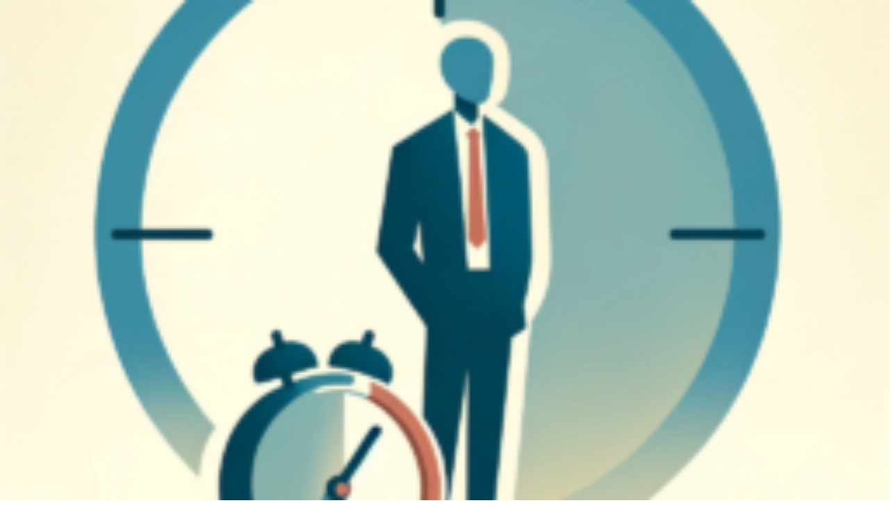

--- FILE ---
content_type: text/html; charset=utf-8
request_url: https://peijnenburgreintegratie.nl/werkgevers
body_size: 37499
content:
<!DOCTYPE html><html lang="nl" dir="ltr" class="__variable_a8e641"><head><meta charSet="utf-8"/><meta name="viewport" content="width=device-width, initial-scale=1"/><link rel="preload" href="/_next/static/media/4c9affa5bc8f420e-s.p.woff2" as="font" crossorigin="" type="font/woff2"/><link rel="stylesheet" href="/_next/static/css/b8ceff27700ee0dd.css" data-precedence="next"/><link rel="stylesheet" href="/_next/static/css/f82bd10eba4cb604.css" data-precedence="next"/><link rel="stylesheet" href="/_next/static/css/a168de5517a1b778.css" data-precedence="next"/><link rel="stylesheet" href="/_next/static/css/2efaeed750df3a3e.css" data-precedence="next"/><link rel="stylesheet" href="/_next/static/css/0b3e62415c4df550.css" data-precedence="next"/><link rel="stylesheet" href="/_next/static/css/70f686cff7aed162.css" data-precedence="next"/><link rel="stylesheet" href="/_next/static/css/da6044c81c8af1ee.css" data-precedence="next"/><link rel="stylesheet" href="/_next/static/css/6ae58ef5f15405bd.css" data-precedence="next"/><link rel="stylesheet" href="/_next/static/css/2aa7e6cc0a3e8f49.css" data-precedence="next"/><link rel="stylesheet" href="/_next/static/css/453edc5729f95333.css" data-precedence="next"/><link rel="stylesheet" href="/_next/static/css/c34dcd8105a34a01.css" data-precedence="next"/><link rel="stylesheet" href="/_next/static/css/6a03197cdf4755b4.css" data-precedence="next"/><link rel="stylesheet" href="/_next/static/css/16ddd6e0f1a84b1a.css" data-precedence="next"/><link rel="stylesheet" href="/_next/static/css/1388307efb30e1d2.css" data-precedence="next"/><link rel="stylesheet" href="/_next/static/css/7fcac7644578c331.css" data-precedence="next"/><link rel="stylesheet" href="/_next/static/css/417bbc8f7b565127.css" data-precedence="next"/><link rel="stylesheet" href="/_next/static/css/51aaa5ba733b0f8e.css" data-precedence="next"/><link rel="stylesheet" href="/_next/static/css/e546d8e67e9b3e89.css" data-precedence="next"/><link rel="stylesheet" href="/_next/static/css/4b13e46903a0c9c8.css" data-precedence="next"/><link rel="stylesheet" href="/_next/static/css/1c7ed92133513c6b.css" data-precedence="next"/><link rel="preload" as="script" fetchPriority="low" href="/_next/static/chunks/webpack-1a326bdf802c22ed.js"/><script src="/_next/static/chunks/fd9d1056-0addd74101e6f828.js" async=""></script><script src="/_next/static/chunks/2117-86400344d2115dad.js" async=""></script><script src="/_next/static/chunks/main-app-5294d1645fe5526e.js" async=""></script><script src="/_next/static/chunks/4e6af11a-eabcdbdc4d2ef8dc.js" async=""></script><script src="/_next/static/chunks/4623-a092dadce42897cf.js" async=""></script><script src="/_next/static/chunks/7716-3e986485095a19c1.js" async=""></script><script src="/_next/static/chunks/9349-2c619f0d6a1de05c.js" async=""></script><script src="/_next/static/chunks/8799-70a6b5686397f28a.js" async=""></script><script src="/_next/static/chunks/6983-d76368d38c49f033.js" async=""></script><script src="/_next/static/chunks/9547-c424604ec5370f11.js" async=""></script><script src="/_next/static/chunks/838-98fd3fa0a3362243.js" async=""></script><script src="/_next/static/chunks/app/%5Blang%5D/page-f602efa4b323bacd.js" async=""></script><script src="/_next/static/chunks/2683-fb96943c40c20381.js" async=""></script><script src="/_next/static/chunks/app/%5Blang%5D/layout-e1577f448356c6f7.js" async=""></script><script src="/_next/static/chunks/app/%5Blang%5D/not-found-13b265e87a7e1d96.js" async=""></script><link rel="preload" href="https://www.googletagmanager.com/gtm.js?id=GTM-MDGP73LD" as="script"/><title>Peijnenburg Re-integratie | Peijnenburg Re-integratie onze diensten…</title><meta name="description" content="Met onze expertise en ons uitgebreide netwerk helpen we werkgevers om arbeidsparticipatie vorm te geven."/><link rel="author" href="https://peijnenburgreintegratie.nl/humans.txt"/><link rel="manifest" href="/manifest.webmanifest" crossorigin="use-credentials"/><meta name="generator" content="SEOmatic"/><meta name="referrer" content="no-referrer-when-downgrade"/><meta name="robots" content="all"/><link rel="canonical" href="https://peijnenburgreintegratie.nl/werkgevers"/><meta name="facebook-domain-verification" content="4tayt69arbsmsso3maykw8cwfgeblx"/><meta name="test" content="test"/><meta property="og:title" content="Peijnenburg Re-integratie onze diensten voor werkgevers"/><meta property="og:description" content="Met onze expertise en ons uitgebreide netwerk helpen we werkgevers om arbeidsparticipatie vorm te geven."/><meta property="og:url" content="https://peijnenburgreintegratie.nl/werkgevers"/><meta property="og:site_name" content="Peijnenburg Re-integratie"/><meta property="og:locale" content="nl"/><meta property="og:type" content="website"/><meta name="twitter:card" content="summary_large_image"/><meta name="twitter:creator" content="@"/><meta name="twitter:title" content="Peijnenburg Re-integratie onze diensten voor werkgevers"/><meta name="twitter:description" content="Met onze expertise en ons uitgebreide netwerk helpen we werkgevers om arbeidsparticipatie vorm te geven."/><link rel="icon" href="/favicon.ico" type="image/x-icon" sizes="48x48"/><meta name="next-size-adjust"/><script src="/_next/static/chunks/polyfills-42372ed130431b0a.js" noModule=""></script><style data-emotion="emotion-cache 1qy3ylq 690h1y 1my1kxh 6t2koo ogfvyz 1bdnka1 j4tj0x ccqpw3 j07aes si9neq k6bye4 fyfv11 rlh0sj uulv8n erm04i wssv3p gpvncx 1bg83pa sox9i2 zyl4x6 1p1jmhq 17vi448 1sl73hv 1qxivxw ugpmqt 1cqq53k jgemt1 1yfods7">@layer base{.emotion-cache-1qy3ylq{---space:var(--gap-inline-ML);---min:275px;---max:var(--AutoFlex-max, 100%);}}@layer base{.emotion-cache-690h1y{display:-webkit-box;display:-webkit-flex;display:-ms-flexbox;display:flex;-webkit-box-flex-wrap:wrap-reverse;-webkit-flex-wrap:wrap-reverse;-ms-flex-wrap:wrap-reverse;flex-wrap:wrap-reverse;gap:var(--gap-inline-XXL);}.emotion-cache-690h1y>*{-webkit-flex-basis:calc((var(--Switcher-threshold, var(--measure, 60ch)) - 100%) * 999);-ms-flex-preferred-size:calc((var(--Switcher-threshold, var(--measure, 60ch)) - 100%) * 999);flex-basis:calc((var(--Switcher-threshold, var(--measure, 60ch)) - 100%) * 999);-webkit-box-flex:1;-webkit-flex-grow:1;-ms-flex-positive:1;flex-grow:1;}.emotion-cache-690h1y>:nth-last-child(n + 6),.emotion-cache-690h1y>:nth-last-child(n + 6)~*{-webkit-flex-basis:100%;-ms-flex-preferred-size:100%;flex-basis:100%;}}@layer base{.emotion-cache-1my1kxh{display:-webkit-box;display:-webkit-flex;display:-ms-flexbox;display:flex;-webkit-flex-direction:column;-ms-flex-direction:column;flex-direction:column;-webkit-box-pack:start;-ms-flex-pack:start;-webkit-justify-content:flex-start;justify-content:flex-start;}.emotion-cache-1my1kxh>*+*{margin-block-start:var(--gap-inline-L);}}@layer base{.emotion-cache-6t2koo{display:-webkit-box;display:-webkit-flex;display:-ms-flexbox;display:flex;-webkit-flex-direction:column;-ms-flex-direction:column;flex-direction:column;-webkit-box-pack:start;-ms-flex-pack:start;-webkit-justify-content:flex-start;justify-content:flex-start;}.emotion-cache-6t2koo>*+*{margin-block-start:var(--gap-inline-M);}}@layer base{.emotion-cache-ogfvyz{display:-webkit-box;display:-webkit-flex;display:-ms-flexbox;display:flex;-webkit-flex-direction:column;-ms-flex-direction:column;flex-direction:column;-webkit-box-pack:start;-ms-flex-pack:start;-webkit-justify-content:flex-start;justify-content:flex-start;}.emotion-cache-ogfvyz>*+*{margin-block-start:var(--spacing-XL);}}@layer base{.emotion-cache-1bdnka1{box-sizing:content-box;max-inline-size:var(--Center-max, var(--measure, auto));margin-inline:auto;-webkit-padding-start:0;padding-inline-start:0;-webkit-padding-end:0;padding-inline-end:0;text-align:center;display:block;}}@layer base{.emotion-cache-j4tj0x{display:grid;grid-template-columns:repeat(auto-fill, minmax(max(var(--Grid-min, 250px), calc((100% - calc(1 * var(--Grid-space, 1rem))) / 2)), 1fr));grid-gap:var(--Grid-space, 1rem);}}@layer base{.emotion-cache-ccqpw3{display:-webkit-box;display:-webkit-flex;display:-ms-flexbox;display:flex;-webkit-box-flex-wrap:wrap;-webkit-flex-wrap:wrap;-ms-flex-wrap:wrap;flex-wrap:wrap;gap:var(--Switcher-space, 1rem);}.emotion-cache-ccqpw3>*{-webkit-flex-basis:calc((var(--Switcher-threshold, var(--measure, 60ch)) - 100%) * 999);-ms-flex-preferred-size:calc((var(--Switcher-threshold, var(--measure, 60ch)) - 100%) * 999);flex-basis:calc((var(--Switcher-threshold, var(--measure, 60ch)) - 100%) * 999);-webkit-box-flex:1;-webkit-flex-grow:1;-ms-flex-positive:1;flex-grow:1;}.emotion-cache-ccqpw3>:nth-last-child(n + 6),.emotion-cache-ccqpw3>:nth-last-child(n + 6)~*{-webkit-flex-basis:100%;-ms-flex-preferred-size:100%;flex-basis:100%;}}@layer base{.emotion-cache-j07aes{position:relative;aspect-ratio:1/1;overflow:hidden;display:-webkit-box;display:-webkit-flex;display:-ms-flexbox;display:flex;-webkit-box-pack:center;-ms-flex-pack:center;-webkit-justify-content:center;justify-content:center;-webkit-align-items:center;-webkit-box-align:center;-ms-flex-align:center;align-items:center;border-radius:var(--Frame-shape, 0px);}.emotion-cache-j07aes>img,.emotion-cache-j07aes>video{inline-size:100%;block-size:100%;object-fit:cover;}}@layer base{.emotion-cache-si9neq{display:-webkit-box;display:-webkit-flex;display:-ms-flexbox;display:flex;-webkit-flex-direction:column;-ms-flex-direction:column;flex-direction:column;-webkit-box-pack:start;-ms-flex-pack:start;-webkit-justify-content:flex-start;justify-content:flex-start;}.emotion-cache-si9neq>*+*{margin-block-start:var(--spacing-MS);}}@layer base{.emotion-cache-k6bye4{display:-webkit-box;display:-webkit-flex;display:-ms-flexbox;display:flex;-webkit-box-flex-wrap:wrap;-webkit-flex-wrap:wrap;-ms-flex-wrap:wrap;flex-wrap:wrap;-webkit-box-pack:start;-ms-flex-pack:start;-webkit-justify-content:flex-start;justify-content:flex-start;-webkit-align-items:flex-start;-webkit-box-align:flex-start;-ms-flex-align:flex-start;align-items:flex-start;-webkit-box-pack:start;-ms-flex-pack:start;-webkit-justify-content:flex-start;justify-content:flex-start;-webkit-align-items:flex-start;-webkit-box-align:flex-start;-ms-flex-align:flex-start;align-items:flex-start;gap:var(--Cluster-space, 1rem);}}@layer base{.emotion-cache-fyfv11{box-sizing:content-box;max-inline-size:var(--article-width);margin-inline:auto;-webkit-padding-start:0;padding-inline-start:0;-webkit-padding-end:0;padding-inline-end:0;display:block;}}@layer base{.emotion-cache-rlh0sj{display:-webkit-box;display:-webkit-flex;display:-ms-flexbox;display:flex;-webkit-flex-direction:column;-ms-flex-direction:column;flex-direction:column;-webkit-box-pack:start;-ms-flex-pack:start;-webkit-justify-content:flex-start;justify-content:flex-start;}.emotion-cache-rlh0sj>*+*{margin-block-start:var(--gap-inline-ML);}}@layer base{.emotion-cache-uulv8n{display:-webkit-box;display:-webkit-flex;display:-ms-flexbox;display:flex;-webkit-box-flex-wrap:wrap;-webkit-flex-wrap:wrap;-ms-flex-wrap:wrap;flex-wrap:wrap;gap:var(--gap-inline-ML);}.emotion-cache-uulv8n>*{-webkit-flex-basis:calc((var(--Switcher-threshold, var(--measure, 60ch)) - 100%) * 999);-ms-flex-preferred-size:calc((var(--Switcher-threshold, var(--measure, 60ch)) - 100%) * 999);flex-basis:calc((var(--Switcher-threshold, var(--measure, 60ch)) - 100%) * 999);-webkit-box-flex:1;-webkit-flex-grow:1;-ms-flex-positive:1;flex-grow:1;}.emotion-cache-uulv8n>:nth-last-child(n + 6),.emotion-cache-uulv8n>:nth-last-child(n + 6)~*{-webkit-flex-basis:100%;-ms-flex-preferred-size:100%;flex-basis:100%;}}@layer base{.emotion-cache-erm04i{position:relative;aspect-ratio:1.618/1;overflow:hidden;display:-webkit-box;display:-webkit-flex;display:-ms-flexbox;display:flex;-webkit-box-pack:center;-ms-flex-pack:center;-webkit-justify-content:center;justify-content:center;-webkit-align-items:center;-webkit-box-align:center;-ms-flex-align:center;align-items:center;border-radius:var(--Frame-shape, 0px);}.emotion-cache-erm04i>img,.emotion-cache-erm04i>video{inline-size:100%;block-size:100%;object-fit:cover;}}@layer base{.emotion-cache-wssv3p{display:-webkit-box;display:-webkit-flex;display:-ms-flexbox;display:flex;-webkit-flex-direction:column;-ms-flex-direction:column;flex-direction:column;-webkit-box-pack:start;-ms-flex-pack:start;-webkit-justify-content:flex-start;justify-content:flex-start;}.emotion-cache-wssv3p>*+*{margin-block-start:var(--Stack-space, 1rem);}.emotion-cache-wssv3p:only-child{block-size:100%;}.emotion-cache-wssv3p>:nth-child(1){margin-block-end:auto;}}@layer base{.emotion-cache-gpvncx{box-sizing:content-box;max-inline-size:var(--Center-max, var(--measure, auto));margin-inline:auto;-webkit-padding-start:0;padding-inline-start:0;-webkit-padding-end:0;padding-inline-end:0;display:block;}}@layer base{.emotion-cache-1bg83pa{display:-webkit-box;display:-webkit-flex;display:-ms-flexbox;display:flex;-webkit-flex-direction:column;-ms-flex-direction:column;flex-direction:column;-webkit-box-pack:start;-ms-flex-pack:start;-webkit-justify-content:flex-start;justify-content:flex-start;}.emotion-cache-1bg83pa>*+*{margin-block-start:var(--gap-inline-XXL);}}@layer base{.emotion-cache-sox9i2{position:relative;aspect-ratio:2/1;overflow:hidden;display:-webkit-box;display:-webkit-flex;display:-ms-flexbox;display:flex;-webkit-box-pack:center;-ms-flex-pack:center;-webkit-justify-content:center;justify-content:center;-webkit-align-items:center;-webkit-box-align:center;-ms-flex-align:center;align-items:center;border-radius:var(--Frame-shape, 0px);}.emotion-cache-sox9i2>img,.emotion-cache-sox9i2>video{inline-size:100%;block-size:100%;object-fit:cover;}}@layer base{.emotion-cache-zyl4x6{box-sizing:content-box;max-inline-size:var(--laptop-size);margin-inline:auto;-webkit-padding-start:0;padding-inline-start:0;-webkit-padding-end:0;padding-inline-end:0;display:block;}}@layer base{.emotion-cache-1p1jmhq{display:-webkit-box;display:-webkit-flex;display:-ms-flexbox;display:flex;-webkit-box-flex-wrap:wrap;-webkit-flex-wrap:wrap;-ms-flex-wrap:wrap;flex-wrap:wrap;gap:var(--gap-inline-XXL);}.emotion-cache-1p1jmhq>*{-webkit-box-flex:1;-webkit-flex-grow:1;-ms-flex-positive:1;flex-grow:1;-webkit-flex-basis:400px;-ms-flex-preferred-size:400px;flex-basis:400px;}.emotion-cache-1p1jmhq>*:last-child{-webkit-flex-basis:0;-ms-flex-preferred-size:0;flex-basis:0;-webkit-box-flex:999;-webkit-flex-grow:999;-ms-flex-positive:999;flex-grow:999;min-inline-size:50%;}}@layer base{.emotion-cache-17vi448{display:-webkit-box;display:-webkit-flex;display:-ms-flexbox;display:flex;-webkit-flex-direction:column;-ms-flex-direction:column;flex-direction:column;-webkit-box-pack:start;-ms-flex-pack:start;-webkit-justify-content:flex-start;justify-content:flex-start;}.emotion-cache-17vi448>*+*{margin-block-start:var(--Stack-space, 1rem);}}@layer base{.emotion-cache-1sl73hv{display:-webkit-box;display:-webkit-flex;display:-ms-flexbox;display:flex;-webkit-box-flex-wrap:wrap;-webkit-flex-wrap:wrap;-ms-flex-wrap:wrap;flex-wrap:wrap;-webkit-box-pack:start;-ms-flex-pack:start;-webkit-justify-content:flex-start;justify-content:flex-start;-webkit-align-items:flex-start;-webkit-box-align:flex-start;-ms-flex-align:flex-start;align-items:flex-start;-webkit-box-pack:start;-ms-flex-pack:start;-webkit-justify-content:flex-start;justify-content:flex-start;-webkit-align-items:flex-end;-webkit-box-align:flex-end;-ms-flex-align:flex-end;align-items:flex-end;gap:var(--Cluster-space, 1rem);}}@layer base{.emotion-cache-1qxivxw{display:-webkit-box;display:-webkit-flex;display:-ms-flexbox;display:flex;-webkit-flex-direction:column;-ms-flex-direction:column;flex-direction:column;-webkit-box-pack:start;-ms-flex-pack:start;-webkit-justify-content:flex-start;justify-content:flex-start;}.emotion-cache-1qxivxw>*+*{margin-block-start:var(--Section-block-space);}}@layer base{.emotion-cache-ugpmqt{display:-webkit-box;display:-webkit-flex;display:-ms-flexbox;display:flex;-webkit-box-flex-wrap:wrap;-webkit-flex-wrap:wrap;-ms-flex-wrap:wrap;flex-wrap:wrap;gap:var(--gap-inline-XXL);}.emotion-cache-ugpmqt>*{-webkit-box-flex:1;-webkit-flex-grow:1;-ms-flex-positive:1;flex-grow:1;-webkit-flex-basis:300px;-ms-flex-preferred-size:300px;flex-basis:300px;}.emotion-cache-ugpmqt>*:last-child{-webkit-flex-basis:0;-ms-flex-preferred-size:0;flex-basis:0;-webkit-box-flex:999;-webkit-flex-grow:999;-ms-flex-positive:999;flex-grow:999;min-inline-size:50%;}}@layer base{.emotion-cache-1cqq53k{display:-webkit-box;display:-webkit-flex;display:-ms-flexbox;display:flex;-webkit-flex-direction:column;-ms-flex-direction:column;flex-direction:column;-webkit-box-pack:start;-ms-flex-pack:start;-webkit-justify-content:flex-start;justify-content:flex-start;}.emotion-cache-1cqq53k>*+*{margin-block-start:var(--gap-inline-L);}.emotion-cache-1cqq53k:only-child{block-size:100%;}.emotion-cache-1cqq53k>:nth-child(1){margin-block-end:auto;}}@layer base{.emotion-cache-jgemt1{---space:var(--gap-inline-XXL);---max:var(--AutoFlex-max, 100%);}}@layer base{.emotion-cache-1yfods7{display:-webkit-box;display:-webkit-flex;display:-ms-flexbox;display:flex;-webkit-flex-direction:column;-ms-flex-direction:column;flex-direction:column;-webkit-box-pack:start;-ms-flex-pack:start;-webkit-justify-content:flex-start;justify-content:flex-start;}.emotion-cache-1yfods7>*+*{margin-block-start:var(--spacing-S);}}</style></head><body><noscript><iframe src="https://www.googletagmanager.com/ns.html?id=GTM-MDGP73LD"
            height="0" width="0" style="display:none;visibility:hidden"></iframe></noscript><div class="SiteMenuDock"></div><div class="SiteMenuWrapper"><div class="Surface_Surface__tbqBS Surface_background__ARlTd Surface SiteMenu_SiteMenu__8B5f_ SiteMenu" data-surface="background"><a aria-label="Home" class="SiteMenuLogo" href="/nl"><svg class="Logo withText" aria-hidden="true" focusable="false" viewBox="0 0 289 80" fill="none" xmlns="http://www.w3.org/2000/svg"><path d="M0 0V80H79.7136V0H0ZM69.202 22.1795C68.5433 23.2782 67.1994 23.7606 66.0067 23.3408C64.0664 22.653 61.859 22.3046 59.4559 22.3046C56.3318 22.3046 53.537 23.5016 51.1694 25.8687C48.4013 28.6199 46.817 32.5502 46.817 36.6503V51.8088C46.817 53.2738 45.6333 54.4618 44.1736 54.4618C42.7139 54.4618 41.5301 53.2738 41.5301 51.8088V48.343C38.0945 51.8356 33.3683 53.8276 28.4729 53.8276C23.5776 53.8276 18.8425 51.8356 15.4158 48.343V67.4944C15.4158 68.9594 14.232 70.1474 12.7723 70.1474C11.3126 70.1474 10.1289 68.9594 10.1289 67.4944V35.4176C10.1289 25.2613 18.3619 17.0076 28.4729 17.0076C33.3683 17.0076 38.1034 18.9996 41.5301 22.4922V19.6606C41.5301 18.1956 42.7139 17.0076 44.1736 17.0076C45.6333 17.0076 46.817 18.1956 46.817 19.6606V22.2689C47.2799 21.7418 48.2144 20.795 49.6296 19.8481C51.5699 18.5529 54.8365 17.0076 59.3579 17.0076C62.8559 17.0076 65.713 17.4274 67.8491 18.2582C68.6057 18.5529 69.1842 19.1603 69.4423 19.9196C69.7004 20.6789 69.6114 21.5007 69.202 22.1885V22.1795Z" fill="#5EBE00"></path><path d="M28.455 22.3047C28.1079 22.3047 27.7607 22.3226 27.4136 22.3494C21.0942 22.8496 15.9497 28.0126 15.4512 34.3547C15.1486 38.2046 16.5282 41.9742 19.234 44.6897C21.9398 47.4052 25.6958 48.7897 29.532 48.486C35.8514 47.9858 40.9959 42.8228 41.4943 36.4807C41.797 32.6307 40.4174 28.8612 37.7116 26.1457C35.2461 23.6714 31.9262 22.3047 28.455 22.3047Z" fill="#5EBE00"></path><path d="M106.567 35.39C105.198 35.39 104.049 35.065 103.122 34.415C102.195 33.765 101.497 32.881 101.029 31.763C100.561 30.6363 100.327 29.3753 100.327 27.98C100.327 26.5673 100.561 25.302 101.029 24.184C101.497 23.066 102.182 22.1863 103.083 21.545C103.993 20.895 105.115 20.57 106.45 20.57C107.776 20.57 108.924 20.895 109.895 21.545C110.874 22.1863 111.633 23.066 112.17 24.184C112.707 25.2933 112.976 26.5587 112.976 27.98C112.976 29.384 112.712 30.645 112.183 31.763C111.654 32.881 110.909 33.765 109.947 34.415C108.985 35.065 107.858 35.39 106.567 35.39ZM99.794 41.24V20.96H102.563V30.814H102.953V41.24H99.794ZM106.086 32.582C106.901 32.582 107.572 32.3783 108.101 31.971C108.63 31.5637 109.02 31.0133 109.271 30.32C109.531 29.618 109.661 28.838 109.661 27.98C109.661 27.1307 109.531 26.3593 109.271 25.666C109.011 24.964 108.608 24.4093 108.062 24.002C107.516 23.586 106.823 23.378 105.982 23.378C105.185 23.378 104.535 23.573 104.032 23.963C103.529 24.3443 103.157 24.8817 102.914 25.575C102.68 26.2597 102.563 27.0613 102.563 27.98C102.563 28.89 102.68 29.6917 102.914 30.385C103.157 31.0783 103.534 31.62 104.045 32.01C104.565 32.3913 105.245 32.582 106.086 32.582ZM122.224 35.39C120.803 35.39 119.555 35.0823 118.48 34.467C117.406 33.8517 116.565 32.998 115.958 31.906C115.36 30.814 115.061 29.5573 115.061 28.136C115.061 26.602 115.356 25.2717 115.945 24.145C116.535 23.0097 117.354 22.13 118.402 21.506C119.451 20.882 120.664 20.57 122.042 20.57C123.498 20.57 124.733 20.9123 125.747 21.597C126.77 22.273 127.528 23.2307 128.022 24.47C128.516 25.7093 128.703 27.1697 128.581 28.851H125.474V27.707C125.466 26.1817 125.197 25.068 124.668 24.366C124.14 23.664 123.308 23.313 122.172 23.313C120.89 23.313 119.936 23.7117 119.312 24.509C118.688 25.2977 118.376 26.4547 118.376 27.98C118.376 29.4013 118.688 30.502 119.312 31.282C119.936 32.062 120.846 32.452 122.042 32.452C122.814 32.452 123.477 32.283 124.031 31.945C124.595 31.5983 125.028 31.1 125.331 30.45L128.425 31.386C127.888 32.6513 127.056 33.635 125.929 34.337C124.811 35.039 123.576 35.39 122.224 35.39ZM117.388 28.851V26.485H127.047V28.851H117.388ZM131.742 18.828V15.955H134.875V18.828H131.742ZM131.742 35V20.96H134.875V35H131.742ZM136.689 41.24V38.302H137.352C138.115 38.302 138.657 38.1243 138.977 37.769C139.298 37.4137 139.458 36.8893 139.458 36.196V20.96H142.578V37.6C142.578 38.7353 142.245 39.6237 141.577 40.265C140.919 40.915 140 41.24 138.821 41.24H136.689ZM139.458 18.828V15.955H142.578V18.828H139.458ZM155.97 35V28.24C155.97 27.798 155.94 27.3083 155.879 26.771C155.819 26.2337 155.676 25.718 155.45 25.224C155.234 24.7213 154.904 24.3097 154.462 23.989C154.029 23.6683 153.44 23.508 152.694 23.508C152.296 23.508 151.901 23.573 151.511 23.703C151.121 23.833 150.766 24.0583 150.445 24.379C150.133 24.691 149.882 25.1243 149.691 25.679C149.501 26.225 149.405 26.927 149.405 27.785L147.546 26.992C147.546 25.796 147.776 24.7127 148.235 23.742C148.703 22.7713 149.388 22 150.289 21.428C151.191 20.8473 152.3 20.557 153.617 20.557C154.657 20.557 155.515 20.7303 156.191 21.077C156.867 21.4237 157.405 21.8657 157.803 22.403C158.202 22.9403 158.497 23.5123 158.687 24.119C158.878 24.7257 158.999 25.302 159.051 25.848C159.112 26.3853 159.142 26.823 159.142 27.161V35H155.97ZM146.233 35V20.96H149.028V25.315H149.405V35H146.233ZM168.689 35.39C167.268 35.39 166.02 35.0823 164.945 34.467C163.871 33.8517 163.03 32.998 162.423 31.906C161.825 30.814 161.526 29.5573 161.526 28.136C161.526 26.602 161.821 25.2717 162.41 24.145C163 23.0097 163.819 22.13 164.867 21.506C165.916 20.882 167.129 20.57 168.507 20.57C169.963 20.57 171.198 20.9123 172.212 21.597C173.235 22.273 173.993 23.2307 174.487 24.47C174.981 25.7093 175.168 27.1697 175.046 28.851H171.939V27.707C171.931 26.1817 171.662 25.068 171.133 24.366C170.605 23.664 169.773 23.313 168.637 23.313C167.355 23.313 166.401 23.7117 165.777 24.509C165.153 25.2977 164.841 26.4547 164.841 27.98C164.841 29.4013 165.153 30.502 165.777 31.282C166.401 32.062 167.311 32.452 168.507 32.452C169.279 32.452 169.942 32.283 170.496 31.945C171.06 31.5983 171.493 31.1 171.796 30.45L174.89 31.386C174.353 32.6513 173.521 33.635 172.394 34.337C171.276 35.039 170.041 35.39 168.689 35.39ZM163.853 28.851V26.485H173.512V28.851H163.853ZM187.277 35V28.24C187.277 27.798 187.247 27.3083 187.186 26.771C187.125 26.2337 186.982 25.718 186.757 25.224C186.54 24.7213 186.211 24.3097 185.769 23.989C185.336 23.6683 184.746 23.508 184.001 23.508C183.602 23.508 183.208 23.573 182.818 23.703C182.428 23.833 182.073 24.0583 181.752 24.379C181.44 24.691 181.189 25.1243 180.998 25.679C180.807 26.225 180.712 26.927 180.712 27.785L178.853 26.992C178.853 25.796 179.083 24.7127 179.542 23.742C180.01 22.7713 180.695 22 181.596 21.428C182.497 20.8473 183.607 20.557 184.924 20.557C185.964 20.557 186.822 20.7303 187.498 21.077C188.174 21.4237 188.711 21.8657 189.11 22.403C189.509 22.9403 189.803 23.5123 189.994 24.119C190.185 24.7257 190.306 25.302 190.358 25.848C190.419 26.3853 190.449 26.823 190.449 27.161V35H187.277ZM177.54 35V20.96H180.335V25.315H180.712V35H177.54ZM200.588 35.39C199.219 35.39 198.071 35.065 197.143 34.415C196.216 33.765 195.518 32.881 195.05 31.763C194.582 30.6363 194.348 29.3753 194.348 27.98C194.348 26.5673 194.582 25.302 195.05 24.184C195.518 23.066 196.203 22.1863 197.104 21.545C198.014 20.895 199.137 20.57 200.471 20.57C201.797 20.57 202.946 20.895 203.916 21.545C204.896 22.1863 205.654 23.066 206.191 24.184C206.729 25.2933 206.997 26.5587 206.997 27.98C206.997 29.384 206.733 30.645 206.204 31.763C205.676 32.881 204.93 33.765 203.968 34.415C203.006 35.065 201.88 35.39 200.588 35.39ZM193.815 35V16.28H196.974V25.146H196.584V35H193.815ZM200.107 32.582C200.922 32.582 201.594 32.3783 202.122 31.971C202.651 31.5637 203.041 31.0133 203.292 30.32C203.552 29.618 203.682 28.838 203.682 27.98C203.682 27.1307 203.552 26.3593 203.292 25.666C203.032 24.964 202.629 24.4093 202.083 24.002C201.537 23.586 200.844 23.378 200.003 23.378C199.206 23.378 198.556 23.573 198.053 23.963C197.551 24.3443 197.178 24.8817 196.935 25.575C196.701 26.2597 196.584 27.0613 196.584 27.98C196.584 28.89 196.701 29.6917 196.935 30.385C197.178 31.0783 197.555 31.62 198.066 32.01C198.586 32.3913 199.267 32.582 200.107 32.582ZM215.128 35.403C214.088 35.403 213.23 35.2297 212.554 34.883C211.878 34.5363 211.341 34.0943 210.942 33.557C210.543 33.0197 210.249 32.4477 210.058 31.841C209.867 31.2343 209.742 30.6623 209.681 30.125C209.629 29.579 209.603 29.137 209.603 28.799V20.96H212.775V27.72C212.775 28.1533 212.805 28.643 212.866 29.189C212.927 29.7263 213.065 30.2463 213.282 30.749C213.507 31.243 213.837 31.6503 214.27 31.971C214.712 32.2917 215.306 32.452 216.051 32.452C216.45 32.452 216.844 32.387 217.234 32.257C217.624 32.127 217.975 31.906 218.287 31.594C218.608 31.2733 218.863 30.8357 219.054 30.281C219.245 29.7263 219.34 29.0243 219.34 28.175L221.199 28.968C221.199 30.164 220.965 31.2473 220.497 32.218C220.038 33.1887 219.357 33.9643 218.456 34.545C217.555 35.117 216.445 35.403 215.128 35.403ZM219.717 35V30.645H219.34V20.96H222.486V35H219.717ZM226.138 35V20.96H228.907V24.379L228.569 23.937C228.743 23.469 228.972 23.0443 229.258 22.663C229.553 22.273 229.904 21.9523 230.311 21.701C230.658 21.467 231.039 21.285 231.455 21.155C231.88 21.0163 232.313 20.934 232.755 20.908C233.197 20.8733 233.626 20.8907 234.042 20.96V23.885C233.626 23.7637 233.145 23.7247 232.599 23.768C232.062 23.8113 231.577 23.963 231.143 24.223C230.71 24.457 230.355 24.756 230.077 25.12C229.809 25.484 229.609 25.9 229.479 26.368C229.349 26.8273 229.284 27.3257 229.284 27.863V35H226.138ZM241.917 41.63C241.137 41.63 240.388 41.5087 239.668 41.266C238.958 41.0233 238.316 40.6723 237.744 40.213C237.172 39.7623 236.704 39.2163 236.34 38.575L239.226 37.145C239.495 37.6563 239.872 38.0333 240.357 38.276C240.851 38.5273 241.376 38.653 241.93 38.653C242.58 38.653 243.161 38.536 243.672 38.302C244.184 38.0767 244.578 37.7387 244.855 37.288C245.141 36.846 245.276 36.2913 245.258 35.624V31.633H245.648V20.96H248.391V35.676C248.391 36.0313 248.374 36.3693 248.339 36.69C248.313 37.0193 248.266 37.34 248.196 37.652C247.988 38.562 247.59 39.3073 247 39.888C246.411 40.4773 245.679 40.915 244.803 41.201C243.937 41.487 242.975 41.63 241.917 41.63ZM241.644 35.39C240.353 35.39 239.226 35.065 238.264 34.415C237.302 33.765 236.557 32.881 236.028 31.763C235.5 30.645 235.235 29.384 235.235 27.98C235.235 26.5587 235.5 25.2933 236.028 24.184C236.566 23.066 237.324 22.1863 238.303 21.545C239.283 20.895 240.435 20.57 241.761 20.57C243.096 20.57 244.214 20.895 245.115 21.545C246.025 22.1863 246.714 23.066 247.182 24.184C247.65 25.302 247.884 26.5673 247.884 27.98C247.884 29.3753 247.65 30.6363 247.182 31.763C246.714 32.881 246.017 33.765 245.089 34.415C244.162 35.065 243.014 35.39 241.644 35.39ZM242.125 32.582C242.966 32.582 243.642 32.3913 244.153 32.01C244.673 31.62 245.05 31.0783 245.284 30.385C245.527 29.6917 245.648 28.89 245.648 27.98C245.648 27.0613 245.527 26.2597 245.284 25.575C245.05 24.8817 244.682 24.3443 244.179 23.963C243.677 23.573 243.027 23.378 242.229 23.378C241.389 23.378 240.695 23.586 240.149 24.002C239.603 24.4093 239.2 24.964 238.94 25.666C238.68 26.3593 238.55 27.1307 238.55 27.98C238.55 28.838 238.676 29.618 238.927 30.32C239.187 31.0133 239.582 31.5637 240.11 31.971C240.639 32.3783 241.311 32.582 242.125 32.582ZM99.82 65V50.96H102.589V54.379L102.251 53.937C102.424 53.469 102.654 53.0443 102.94 52.663C103.235 52.273 103.586 51.9523 103.993 51.701C104.34 51.467 104.721 51.285 105.137 51.155C105.562 51.0163 105.995 50.934 106.437 50.908C106.879 50.8733 107.308 50.8907 107.724 50.96V53.885C107.308 53.7637 106.827 53.7247 106.281 53.768C105.744 53.8113 105.258 53.963 104.825 54.223C104.392 54.457 104.036 54.756 103.759 55.12C103.49 55.484 103.291 55.9 103.161 56.368C103.031 56.8273 102.966 57.3257 102.966 57.863V65H99.82ZM116.334 65.39C114.913 65.39 113.665 65.0823 112.59 64.467C111.515 63.8517 110.675 62.998 110.068 61.906C109.47 60.814 109.171 59.5573 109.171 58.136C109.171 56.602 109.466 55.2717 110.055 54.145C110.644 53.0097 111.463 52.13 112.512 51.506C113.561 50.882 114.774 50.57 116.152 50.57C117.608 50.57 118.843 50.9123 119.857 51.597C120.88 52.273 121.638 53.2307 122.132 54.47C122.626 55.7093 122.812 57.1697 122.691 58.851H119.584V57.707C119.575 56.1817 119.307 55.068 118.778 54.366C118.249 53.664 117.417 53.313 116.282 53.313C114.999 53.313 114.046 53.7117 113.422 54.509C112.798 55.2977 112.486 56.4547 112.486 57.98C112.486 59.4013 112.798 60.502 113.422 61.282C114.046 62.062 114.956 62.452 116.152 62.452C116.923 62.452 117.586 62.283 118.141 61.945C118.704 61.5983 119.138 61.1 119.441 60.45L122.535 61.386C121.998 62.6513 121.166 63.635 120.039 64.337C118.921 65.039 117.686 65.39 116.334 65.39ZM111.498 58.851V56.485H121.157V58.851H111.498ZM125.331 58.032V55.575H133.131V58.032H125.331ZM136.769 48.828V45.955H139.902V48.828H136.769ZM136.769 65V50.96H139.902V65H136.769ZM153.508 65V58.24C153.508 57.798 153.477 57.3083 153.417 56.771C153.356 56.2337 153.213 55.718 152.988 55.224C152.771 54.7213 152.442 54.3097 152 53.989C151.566 53.6683 150.977 53.508 150.232 53.508C149.833 53.508 149.439 53.573 149.049 53.703C148.659 53.833 148.303 54.0583 147.983 54.379C147.671 54.691 147.419 55.1243 147.229 55.679C147.038 56.225 146.943 56.927 146.943 57.785L145.084 56.992C145.084 55.796 145.313 54.7127 145.773 53.742C146.241 52.7713 146.925 52 147.827 51.428C148.728 50.8473 149.837 50.557 151.155 50.557C152.195 50.557 153.053 50.7303 153.729 51.077C154.405 51.4237 154.942 51.8657 155.341 52.403C155.739 52.9403 156.034 53.5123 156.225 54.119C156.415 54.7257 156.537 55.302 156.589 55.848C156.649 56.3853 156.68 56.823 156.68 57.161V65H153.508ZM143.771 65V50.96H146.566V55.315H146.943V65H143.771ZM168.301 65C167.374 65.1733 166.464 65.247 165.571 65.221C164.687 65.2037 163.894 65.0433 163.192 64.74C162.49 64.428 161.957 63.9383 161.593 63.271C161.272 62.6643 161.103 62.0447 161.086 61.412C161.069 60.7793 161.06 60.0643 161.06 59.267V47.06H164.18V59.085C164.18 59.6483 164.184 60.1423 164.193 60.567C164.21 60.9917 164.301 61.3383 164.466 61.607C164.778 62.127 165.276 62.4173 165.961 62.478C166.646 62.5387 167.426 62.504 168.301 62.374V65ZM158.512 53.417V50.96H168.301V53.417H158.512ZM176.992 65.39C175.571 65.39 174.323 65.0823 173.248 64.467C172.173 63.8517 171.333 62.998 170.726 61.906C170.128 60.814 169.829 59.5573 169.829 58.136C169.829 56.602 170.124 55.2717 170.713 54.145C171.302 53.0097 172.121 52.13 173.17 51.506C174.219 50.882 175.432 50.57 176.81 50.57C178.266 50.57 179.501 50.9123 180.515 51.597C181.538 52.273 182.296 53.2307 182.79 54.47C183.284 55.7093 183.47 57.1697 183.349 58.851H180.242V57.707C180.233 56.1817 179.965 55.068 179.436 54.366C178.907 53.664 178.075 53.313 176.94 53.313C175.657 53.313 174.704 53.7117 174.08 54.509C173.456 55.2977 173.144 56.4547 173.144 57.98C173.144 59.4013 173.456 60.502 174.08 61.282C174.704 62.062 175.614 62.452 176.81 62.452C177.581 62.452 178.244 62.283 178.799 61.945C179.362 61.5983 179.796 61.1 180.099 60.45L183.193 61.386C182.656 62.6513 181.824 63.635 180.697 64.337C179.579 65.039 178.344 65.39 176.992 65.39ZM172.156 58.851V56.485H181.815V58.851H172.156ZM192.152 71.63C191.372 71.63 190.622 71.5087 189.903 71.266C189.192 71.0233 188.551 70.6723 187.979 70.213C187.407 69.7623 186.939 69.2163 186.575 68.575L189.461 67.145C189.729 67.6563 190.106 68.0333 190.592 68.276C191.086 68.5273 191.61 68.653 192.165 68.653C192.815 68.653 193.395 68.536 193.907 68.302C194.418 68.0767 194.812 67.7387 195.09 67.288C195.376 66.846 195.51 66.2913 195.493 65.624V61.633H195.883V50.96H198.626V65.676C198.626 66.0313 198.608 66.3693 198.574 66.69C198.548 67.0193 198.5 67.34 198.431 67.652C198.223 68.562 197.824 69.3073 197.235 69.888C196.645 70.4773 195.913 70.915 195.038 71.201C194.171 71.487 193.209 71.63 192.152 71.63ZM191.879 65.39C190.587 65.39 189.461 65.065 188.499 64.415C187.537 63.765 186.791 62.881 186.263 61.763C185.734 60.645 185.47 59.384 185.47 57.98C185.47 56.5587 185.734 55.2933 186.263 54.184C186.8 53.066 187.558 52.1863 188.538 51.545C189.517 50.895 190.67 50.57 191.996 50.57C193.33 50.57 194.448 50.895 195.35 51.545C196.26 52.1863 196.949 53.066 197.417 54.184C197.885 55.302 198.119 56.5673 198.119 57.98C198.119 59.3753 197.885 60.6363 197.417 61.763C196.949 62.881 196.251 63.765 195.324 64.415C194.396 65.065 193.248 65.39 191.879 65.39ZM192.36 62.582C193.2 62.582 193.876 62.3913 194.388 62.01C194.908 61.62 195.285 61.0783 195.519 60.385C195.761 59.6917 195.883 58.89 195.883 57.98C195.883 57.0613 195.761 56.2597 195.519 55.575C195.285 54.8817 194.916 54.3443 194.414 53.963C193.911 53.573 193.261 53.378 192.464 53.378C191.623 53.378 190.93 53.586 190.384 54.002C189.838 54.4093 189.435 54.964 189.175 55.666C188.915 56.3593 188.785 57.1307 188.785 57.98C188.785 58.838 188.91 59.618 189.162 60.32C189.422 61.0133 189.816 61.5637 190.345 61.971C190.873 62.3783 191.545 62.582 192.36 62.582ZM202.271 65V50.96H205.04V54.379L204.702 53.937C204.876 53.469 205.105 53.0443 205.391 52.663C205.686 52.273 206.037 51.9523 206.444 51.701C206.791 51.467 207.172 51.285 207.588 51.155C208.013 51.0163 208.446 50.934 208.888 50.908C209.33 50.8733 209.759 50.8907 210.175 50.96V53.885C209.759 53.7637 209.278 53.7247 208.732 53.768C208.195 53.8113 207.71 53.963 207.276 54.223C206.843 54.457 206.488 54.756 206.21 55.12C205.942 55.484 205.742 55.9 205.612 56.368C205.482 56.8273 205.417 57.3257 205.417 57.863V65H202.271ZM216.252 65.39C215.238 65.39 214.38 65.1993 213.678 64.818C212.976 64.428 212.443 63.9123 212.079 63.271C211.724 62.6297 211.546 61.9233 211.546 61.152C211.546 60.476 211.659 59.8693 211.884 59.332C212.109 58.786 212.456 58.318 212.924 57.928C213.392 57.5293 213.999 57.2043 214.744 56.953C215.307 56.771 215.966 56.6063 216.72 56.459C217.483 56.3117 218.306 56.1773 219.19 56.056C220.083 55.926 221.014 55.7873 221.985 55.64L220.867 56.277C220.876 55.3063 220.659 54.5913 220.217 54.132C219.775 53.6727 219.03 53.443 217.981 53.443C217.348 53.443 216.737 53.5903 216.148 53.885C215.559 54.1797 215.147 54.6867 214.913 55.406L212.053 54.509C212.4 53.3217 213.058 52.3683 214.029 51.649C215.008 50.9297 216.326 50.57 217.981 50.57C219.229 50.57 220.325 50.7737 221.27 51.181C222.223 51.5883 222.93 52.2557 223.389 53.183C223.64 53.677 223.792 54.184 223.844 54.704C223.896 55.2153 223.922 55.7743 223.922 56.381V65H221.179V61.958L221.634 62.452C221.001 63.466 220.26 64.2113 219.411 64.688C218.57 65.156 217.517 65.39 216.252 65.39ZM216.876 62.894C217.587 62.894 218.193 62.7683 218.696 62.517C219.199 62.2657 219.597 61.958 219.892 61.594C220.195 61.23 220.399 60.8877 220.503 60.567C220.668 60.1683 220.759 59.7133 220.776 59.202C220.802 58.682 220.815 58.2617 220.815 57.941L221.777 58.227C220.832 58.3743 220.022 58.5043 219.346 58.617C218.67 58.7297 218.089 58.838 217.604 58.942C217.119 59.0373 216.69 59.1457 216.317 59.267C215.953 59.397 215.645 59.5487 215.394 59.722C215.143 59.8953 214.948 60.0947 214.809 60.32C214.679 60.5453 214.614 60.8097 214.614 61.113C214.614 61.4597 214.701 61.7673 214.874 62.036C215.047 62.296 215.299 62.504 215.628 62.66C215.966 62.816 216.382 62.894 216.876 62.894ZM235.535 65C234.608 65.1733 233.698 65.247 232.805 65.221C231.921 65.2037 231.128 65.0433 230.426 64.74C229.724 64.428 229.191 63.9383 228.827 63.271C228.507 62.6643 228.338 62.0447 228.32 61.412C228.303 60.7793 228.294 60.0643 228.294 59.267V47.06H231.414V59.085C231.414 59.6483 231.419 60.1423 231.427 60.567C231.445 60.9917 231.536 61.3383 231.7 61.607C232.012 62.127 232.511 62.4173 233.195 62.478C233.88 62.5387 234.66 62.504 235.535 62.374V65ZM225.746 53.417V50.96H235.535V53.417H225.746ZM238.814 48.828V45.955H241.947V48.828H238.814ZM238.814 65V50.96H241.947V65H238.814ZM252.224 65.39C250.803 65.39 249.555 65.0823 248.48 64.467C247.406 63.8517 246.565 62.998 245.958 61.906C245.36 60.814 245.061 59.5573 245.061 58.136C245.061 56.602 245.356 55.2717 245.945 54.145C246.535 53.0097 247.354 52.13 248.402 51.506C249.451 50.882 250.664 50.57 252.042 50.57C253.498 50.57 254.733 50.9123 255.747 51.597C256.77 52.273 257.528 53.2307 258.022 54.47C258.516 55.7093 258.703 57.1697 258.581 58.851H255.474V57.707C255.466 56.1817 255.197 55.068 254.668 54.366C254.14 53.664 253.308 53.313 252.172 53.313C250.89 53.313 249.936 53.7117 249.312 54.509C248.688 55.2977 248.376 56.4547 248.376 57.98C248.376 59.4013 248.688 60.502 249.312 61.282C249.936 62.062 250.846 62.452 252.042 62.452C252.814 62.452 253.477 62.283 254.031 61.945C254.595 61.5983 255.028 61.1 255.331 60.45L258.425 61.386C257.888 62.6513 257.056 63.635 255.929 64.337C254.811 65.039 253.576 65.39 252.224 65.39ZM247.388 58.851V56.485H257.047V58.851H247.388Z" fill="currentColor"></path></svg></a><div data-state="closed"><button type="button" aria-controls="radix-:R56kva:" aria-expanded="false" data-state="closed" class="SiteMenuToggle" aria-label="Toggle navigatie menu"><div class="Hamburger"><div></div></div></button><div data-state="closed" id="radix-:R56kva:" class="SiteMenu_navigationContainer__V8r65"><nav aria-label="Main" data-orientation="horizontal" dir="ltr"><div style="position:relative"><ul data-orientation="horizontal" class="SiteMenu_menuList__PqOsf" dir="ltr"><li class="SiteMenu_menuItem__OzeVz"><button class="Button Button:default Button:ghost Button:medium" type="button" id="radix-:Rdd6kva:-trigger-services" data-state="closed" aria-expanded="false" aria-controls="radix-:Rdd6kva:-content-services" data-value="services" data-radix-collection-item="">Diensten<svg viewBox="0 0 24 24" fill="currentColor" xmlns="http://www.w3.org/2000/svg" aria-hidden="true" class="Icon Icon:small SiteMenu_expandIcon__X_1Sn"><path d="M16.59 8.59 12 13.17 7.41 8.59 6 10l6 6 6-6z"></path></svg></button><div id="radix-:Rdd6kva:-content-services" aria-labelledby="radix-:Rdd6kva:-trigger-services" data-orientation="horizontal" data-state="closed" class="SiteMenu_subMenu__1X_ke SiteMenu_fullwidth__aS010" style="pointer-events:none;transform:translateX(0px)" dir="ltr"><div class="SiteMenu_box__k3uXq"><div min="275px" class="AutoFlex emotion-cache-1qy3ylq e6ewux50"><ul><li><a class="SiteMenu_navigationLink__G9PVO Button Button:default Button:ghost Button:medium" data-radix-collection-item="" href="/nl/nl/werkgevers"><span class="LineClamp_LineClamp__2fcfs LineClamp LineClamp_one__powIM"><strong>Ik ben werkgever</strong></span><svg viewBox="0 0 8 14" xmlns="http://www.w3.org/2000/svg" aria-hidden="true" class="Icon Icon:small"><path d="M5.1714 7.0007L0.22168 2.05093L1.63589 0.636719L7.9999 7.0007L1.63589 13.3646L0.22168 11.9504L5.1714 7.0007Z" fill="currentColor"></path></svg></a></li><li class="SiteMenu_serviceSub__j9oYm"><a class="SiteMenu_navigationLink__G9PVO Button Button:default Button:ghost Button:medium" data-radix-collection-item="" href="/nl/nl/werkgevers/2e-spoortraject"><span class="LineClamp_LineClamp__2fcfs LineClamp LineClamp_one__powIM"><span class="subService">2e spoortraject</span></span><svg viewBox="0 0 8 14" xmlns="http://www.w3.org/2000/svg" aria-hidden="true" class="Icon Icon:small"><path d="M5.1714 7.0007L0.22168 2.05093L1.63589 0.636719L7.9999 7.0007L1.63589 13.3646L0.22168 11.9504L5.1714 7.0007Z" fill="currentColor"></path></svg></a></li><li class="SiteMenu_serviceSub__j9oYm"><a class="SiteMenu_navigationLink__G9PVO Button Button:default Button:ghost Button:medium" data-radix-collection-item="" href="/nl/nl/werkgevers/outplacement"><span class="LineClamp_LineClamp__2fcfs LineClamp LineClamp_one__powIM"><span class="subService">Outplacement</span></span><svg viewBox="0 0 8 14" xmlns="http://www.w3.org/2000/svg" aria-hidden="true" class="Icon Icon:small"><path d="M5.1714 7.0007L0.22168 2.05093L1.63589 0.636719L7.9999 7.0007L1.63589 13.3646L0.22168 11.9504L5.1714 7.0007Z" fill="currentColor"></path></svg></a></li><li class="SiteMenu_serviceSub__j9oYm"><a class="SiteMenu_navigationLink__G9PVO Button Button:default Button:ghost Button:medium" data-radix-collection-item="" href="/nl/nl/werkgevers/vertrouwenspersoon"><span class="LineClamp_LineClamp__2fcfs LineClamp LineClamp_one__powIM"><span class="subService">Vertrouwenspersoon</span></span><svg viewBox="0 0 8 14" xmlns="http://www.w3.org/2000/svg" aria-hidden="true" class="Icon Icon:small"><path d="M5.1714 7.0007L0.22168 2.05093L1.63589 0.636719L7.9999 7.0007L1.63589 13.3646L0.22168 11.9504L5.1714 7.0007Z" fill="currentColor"></path></svg></a></li><li><a class="SiteMenu_navigationLink__G9PVO Button Button:default Button:ghost Button:medium" data-radix-collection-item="" href="/nl/nl/werkgevers"><span class="LineClamp_LineClamp__2fcfs LineClamp LineClamp_one__powIM"><strong>Alle diensten</strong></span><svg viewBox="0 0 8 14" xmlns="http://www.w3.org/2000/svg" aria-hidden="true" class="Icon Icon:small"><path d="M5.1714 7.0007L0.22168 2.05093L1.63589 0.636719L7.9999 7.0007L1.63589 13.3646L0.22168 11.9504L5.1714 7.0007Z" fill="currentColor"></path></svg></a></li></ul><ul><li><a class="SiteMenu_navigationLink__G9PVO Button Button:default Button:ghost Button:medium" data-radix-collection-item="" href="/nl/nl/ik-heb-een-uwv-uitkering"><span class="LineClamp_LineClamp__2fcfs LineClamp LineClamp_one__powIM"><strong>Ik heb een UWV uitkering</strong></span><svg viewBox="0 0 8 14" xmlns="http://www.w3.org/2000/svg" aria-hidden="true" class="Icon Icon:small"><path d="M5.1714 7.0007L0.22168 2.05093L1.63589 0.636719L7.9999 7.0007L1.63589 13.3646L0.22168 11.9504L5.1714 7.0007Z" fill="currentColor"></path></svg></a></li><li class="SiteMenu_serviceSub__j9oYm"><a class="SiteMenu_navigationLink__G9PVO Button Button:default Button:ghost Button:medium" data-radix-collection-item="" href="/nl/nl/ik-heb-een-uwv-uitkering/participatie-interventie"><span class="LineClamp_LineClamp__2fcfs LineClamp LineClamp_one__powIM"><span class="subService">Participatie interventie</span></span><svg viewBox="0 0 8 14" xmlns="http://www.w3.org/2000/svg" aria-hidden="true" class="Icon Icon:small"><path d="M5.1714 7.0007L0.22168 2.05093L1.63589 0.636719L7.9999 7.0007L1.63589 13.3646L0.22168 11.9504L5.1714 7.0007Z" fill="currentColor"></path></svg></a></li><li class="SiteMenu_serviceSub__j9oYm"><a class="SiteMenu_navigationLink__G9PVO Button Button:default Button:ghost Button:medium" data-radix-collection-item="" href="/nl/nl/ik-heb-een-uwv-uitkering/werkfit-traject"><span class="LineClamp_LineClamp__2fcfs LineClamp LineClamp_one__powIM"><span class="subService">Werkfit traject</span></span><svg viewBox="0 0 8 14" xmlns="http://www.w3.org/2000/svg" aria-hidden="true" class="Icon Icon:small"><path d="M5.1714 7.0007L0.22168 2.05093L1.63589 0.636719L7.9999 7.0007L1.63589 13.3646L0.22168 11.9504L5.1714 7.0007Z" fill="currentColor"></path></svg></a></li><li class="SiteMenu_serviceSub__j9oYm"><a class="SiteMenu_navigationLink__G9PVO Button Button:default Button:ghost Button:medium" data-radix-collection-item="" href="/nl/nl/ik-heb-een-uwv-uitkering/jobcoach-begeleiding-uwv"><span class="LineClamp_LineClamp__2fcfs LineClamp LineClamp_one__powIM"><span class="subService">Jobcoach Begeleiding</span></span><svg viewBox="0 0 8 14" xmlns="http://www.w3.org/2000/svg" aria-hidden="true" class="Icon Icon:small"><path d="M5.1714 7.0007L0.22168 2.05093L1.63589 0.636719L7.9999 7.0007L1.63589 13.3646L0.22168 11.9504L5.1714 7.0007Z" fill="currentColor"></path></svg></a></li><li><a class="SiteMenu_navigationLink__G9PVO Button Button:default Button:ghost Button:medium" data-radix-collection-item="" href="/nl/nl/ik-heb-een-uwv-uitkering"><span class="LineClamp_LineClamp__2fcfs LineClamp LineClamp_one__powIM"><strong>Alle diensten</strong></span><svg viewBox="0 0 8 14" xmlns="http://www.w3.org/2000/svg" aria-hidden="true" class="Icon Icon:small"><path d="M5.1714 7.0007L0.22168 2.05093L1.63589 0.636719L7.9999 7.0007L1.63589 13.3646L0.22168 11.9504L5.1714 7.0007Z" fill="currentColor"></path></svg></a></li></ul><ul><li><a class="SiteMenu_navigationLink__G9PVO Button Button:default Button:ghost Button:medium" data-radix-collection-item="" href="/nl/nl/ik-heb-een-gemeente-uitkering"><span class="LineClamp_LineClamp__2fcfs LineClamp LineClamp_one__powIM"><strong>Ik heb een gemeente uitkering</strong></span><svg viewBox="0 0 8 14" xmlns="http://www.w3.org/2000/svg" aria-hidden="true" class="Icon Icon:small"><path d="M5.1714 7.0007L0.22168 2.05093L1.63589 0.636719L7.9999 7.0007L1.63589 13.3646L0.22168 11.9504L5.1714 7.0007Z" fill="currentColor"></path></svg></a></li><li class="SiteMenu_serviceSub__j9oYm"><a class="SiteMenu_navigationLink__G9PVO Button Button:default Button:ghost Button:medium" data-radix-collection-item="" href="/nl/nl/ik-heb-een-gemeente-uitkering/re-integratietraject"><span class="LineClamp_LineClamp__2fcfs LineClamp LineClamp_one__powIM"><span class="subService">Re-integratietraject</span></span><svg viewBox="0 0 8 14" xmlns="http://www.w3.org/2000/svg" aria-hidden="true" class="Icon Icon:small"><path d="M5.1714 7.0007L0.22168 2.05093L1.63589 0.636719L7.9999 7.0007L1.63589 13.3646L0.22168 11.9504L5.1714 7.0007Z" fill="currentColor"></path></svg></a></li><li class="SiteMenu_serviceSub__j9oYm"><a class="SiteMenu_navigationLink__G9PVO Button Button:default Button:ghost Button:medium" data-radix-collection-item="" href="/nl/nl/ik-heb-een-gemeente-uitkering/traject-op-maat"><span class="LineClamp_LineClamp__2fcfs LineClamp LineClamp_one__powIM"><span class="subService">Traject op maat</span></span><svg viewBox="0 0 8 14" xmlns="http://www.w3.org/2000/svg" aria-hidden="true" class="Icon Icon:small"><path d="M5.1714 7.0007L0.22168 2.05093L1.63589 0.636719L7.9999 7.0007L1.63589 13.3646L0.22168 11.9504L5.1714 7.0007Z" fill="currentColor"></path></svg></a></li><li class="SiteMenu_serviceSub__j9oYm"><a class="SiteMenu_navigationLink__G9PVO Button Button:default Button:ghost Button:medium" data-radix-collection-item="" href="/nl/nl/ik-heb-een-gemeente-uitkering/jobcoach-begeleiding-gemeente"><span class="LineClamp_LineClamp__2fcfs LineClamp LineClamp_one__powIM"><span class="subService">Jobcoach Begeleiding</span></span><svg viewBox="0 0 8 14" xmlns="http://www.w3.org/2000/svg" aria-hidden="true" class="Icon Icon:small"><path d="M5.1714 7.0007L0.22168 2.05093L1.63589 0.636719L7.9999 7.0007L1.63589 13.3646L0.22168 11.9504L5.1714 7.0007Z" fill="currentColor"></path></svg></a></li><li><a class="SiteMenu_navigationLink__G9PVO Button Button:default Button:ghost Button:medium" data-radix-collection-item="" href="/nl/nl/ik-heb-een-gemeente-uitkering"><span class="LineClamp_LineClamp__2fcfs LineClamp LineClamp_one__powIM"><strong>Alle diensten</strong></span><svg viewBox="0 0 8 14" xmlns="http://www.w3.org/2000/svg" aria-hidden="true" class="Icon Icon:small"><path d="M5.1714 7.0007L0.22168 2.05093L1.63589 0.636719L7.9999 7.0007L1.63589 13.3646L0.22168 11.9504L5.1714 7.0007Z" fill="currentColor"></path></svg></a></li></ul><ul><li><a class="SiteMenu_navigationLink__G9PVO Button Button:default Button:ghost Button:medium" data-radix-collection-item="" href="/nl/nl/ik-ben-particulier"><span class="LineClamp_LineClamp__2fcfs LineClamp LineClamp_one__powIM"><strong>Ik ben particulier</strong></span><svg viewBox="0 0 8 14" xmlns="http://www.w3.org/2000/svg" aria-hidden="true" class="Icon Icon:small"><path d="M5.1714 7.0007L0.22168 2.05093L1.63589 0.636719L7.9999 7.0007L1.63589 13.3646L0.22168 11.9504L5.1714 7.0007Z" fill="currentColor"></path></svg></a></li><li class="SiteMenu_serviceSub__j9oYm"><a class="SiteMenu_navigationLink__G9PVO Button Button:default Button:ghost Button:medium" data-radix-collection-item="" href="/nl/nl/ik-ben-particulier/loopbaanbegeleiding"><span class="LineClamp_LineClamp__2fcfs LineClamp LineClamp_one__powIM"><span class="subService">Loopbaanbegeleiding</span></span><svg viewBox="0 0 8 14" xmlns="http://www.w3.org/2000/svg" aria-hidden="true" class="Icon Icon:small"><path d="M5.1714 7.0007L0.22168 2.05093L1.63589 0.636719L7.9999 7.0007L1.63589 13.3646L0.22168 11.9504L5.1714 7.0007Z" fill="currentColor"></path></svg></a></li><li class="SiteMenu_serviceSub__j9oYm"><a class="SiteMenu_navigationLink__G9PVO Button Button:default Button:ghost Button:medium" data-radix-collection-item="" href="/nl/nl/ik-ben-particulier/begeleiding-naar-werk"><span class="LineClamp_LineClamp__2fcfs LineClamp LineClamp_one__powIM"><span class="subService">Begeleiding naar werk</span></span><svg viewBox="0 0 8 14" xmlns="http://www.w3.org/2000/svg" aria-hidden="true" class="Icon Icon:small"><path d="M5.1714 7.0007L0.22168 2.05093L1.63589 0.636719L7.9999 7.0007L1.63589 13.3646L0.22168 11.9504L5.1714 7.0007Z" fill="currentColor"></path></svg></a></li><li class="SiteMenu_serviceSub__j9oYm"><a class="SiteMenu_navigationLink__G9PVO Button Button:default Button:ghost Button:medium" data-radix-collection-item="" href="/nl/nl/ik-ben-particulier/coaching-op-maat"><span class="LineClamp_LineClamp__2fcfs LineClamp LineClamp_one__powIM"><span class="subService">Coaching op maat</span></span><svg viewBox="0 0 8 14" xmlns="http://www.w3.org/2000/svg" aria-hidden="true" class="Icon Icon:small"><path d="M5.1714 7.0007L0.22168 2.05093L1.63589 0.636719L7.9999 7.0007L1.63589 13.3646L0.22168 11.9504L5.1714 7.0007Z" fill="currentColor"></path></svg></a></li><li><a class="SiteMenu_navigationLink__G9PVO Button Button:default Button:ghost Button:medium" data-radix-collection-item="" href="/nl/nl/ik-ben-particulier"><span class="LineClamp_LineClamp__2fcfs LineClamp LineClamp_one__powIM"><strong>Alle diensten</strong></span><svg viewBox="0 0 8 14" xmlns="http://www.w3.org/2000/svg" aria-hidden="true" class="Icon Icon:small"><path d="M5.1714 7.0007L0.22168 2.05093L1.63589 0.636719L7.9999 7.0007L1.63589 13.3646L0.22168 11.9504L5.1714 7.0007Z" fill="currentColor"></path></svg></a></li></ul></div></div></div></li><li class="SiteMenu_menuItem__OzeVz"><button class="Button Button:default Button:ghost Button:medium" type="button" id="radix-:Rdd6kva:-trigger-over-ons" data-state="closed" aria-expanded="false" aria-controls="radix-:Rdd6kva:-content-over-ons" data-value="over-ons" data-radix-collection-item="">Over ons<svg viewBox="0 0 24 24" fill="currentColor" xmlns="http://www.w3.org/2000/svg" aria-hidden="true" class="Icon Icon:small SiteMenu_expandIcon__X_1Sn"><path d="M16.59 8.59 12 13.17 7.41 8.59 6 10l6 6 6-6z"></path></svg></button><div id="radix-:Rdd6kva:-content-over-ons" aria-labelledby="radix-:Rdd6kva:-trigger-over-ons" data-orientation="horizontal" data-state="closed" class="SiteMenu_subMenu__1X_ke false" style="pointer-events:none" dir="ltr"><div class="SiteMenu_box__k3uXq"><ul><li><a class="SiteMenu_navigationLink__G9PVO Button Button:default Button:ghost Button:medium" data-radix-collection-item="" href="/nl/nl/teams">Het team</a></li><li><a class="SiteMenu_navigationLink__G9PVO Button Button:default Button:ghost Button:medium" data-radix-collection-item="" href="/nl/nl/locaties">Locaties</a></li><li><a class="SiteMenu_navigationLink__G9PVO Button Button:default Button:ghost Button:medium" data-radix-collection-item="" href="/nl/nl/recensies">Recensies </a></li><li><a class="SiteMenu_navigationLink__G9PVO Button Button:default Button:ghost Button:medium" data-radix-collection-item="" href="/nl/nl/vacatures">Vacatures</a></li></ul></div></div></li><li class="SiteMenu_menuItem__OzeVz"><a class="SiteMenu_navigationLink__G9PVO Button Button:default Button:ghost Button:medium" data-radix-collection-item="" href="/nl/nl/verhalen">Verhalen</a></li><button class="Button Button:default Button:ghost Button:medium" type="button" aria-haspopup="dialog" aria-expanded="false" aria-controls="radix-:R5dd6kva:" data-state="closed"><svg viewBox="0 0 22 22" fill="none" xmlns="http://www.w3.org/2000/svg" aria-hidden="true" class="Icon Icon:small"><path d="M20 19.4998L14.803 14.3028M14.803 14.3028C16.2096 12.8962 16.9998 10.9885 16.9998 8.99931C16.9998 7.01011 16.2096 5.10238 14.803 3.69581C13.3965 2.28923 11.4887 1.49902 9.49955 1.49902C7.51035 1.49902 5.60262 2.28923 4.19605 3.69581C2.78947 5.10238 1.99927 7.01011 1.99927 8.99931C1.99927 10.9885 2.78947 12.8962 4.19605 14.3028C5.60262 15.7094 7.51035 16.4996 9.49955 16.4996C11.4887 16.4996 13.3965 15.7094 14.803 14.3028Z" stroke="currentColor" stroke-width="2.5" stroke-linecap="round" stroke-linejoin="round"></path></svg>Zoeken</button></ul></div></nav><div><a class="SiteMenu_ctaButton__UxAin Button Button:primary Button:solid Button:medium" href="/nl/contact">Ga naar contact</a></div></div></div></div></div><div><script type="application/ld+json">{"@context":"https://schema.org","@graph":[{"@context":"http://schema.org","@type":"WebPage","author":{"@id":"https://peijnenburgreintegratie.nl#identity"},"copyrightHolder":{"@id":"https://peijnenburgreintegratie.nl#identity"},"copyrightYear":"2023","creator":{"@id":"#creator"},"dateCreated":"2023-11-30T13:24:17+01:00","dateModified":"2024-03-13T11:59:42+01:00","datePublished":"2023-11-30T13:25:00+01:00","description":"Met onze expertise en ons uitgebreide netwerk helpen we werkgevers om arbeidsparticipatie vorm te geven.","headline":"Peijnenburg Re-integratie onze diensten voor werkgevers","inLanguage":"nl","mainEntityOfPage":"https://peijnenburgreintegratie.nl/werkgevers","name":"Peijnenburg Re-integratie onze diensten voor werkgevers","publisher":{"@id":"#creator"},"url":"https://peijnenburgreintegratie.nl/werkgevers"},{"@context":"http://schema.org","@id":"https://peijnenburgreintegratie.nl#identity","@type":"LocalBusiness","address":{"@type":"PostalAddress","addressLocality":"Boxtel","postalCode":"5283 HA","streetAddress":"Brederodeweg 23"},"email":"info@peijnenburgreintegratie.nl","image":{"@type":"ImageObject","height":"512","url":"https://storage.googleapis.com/peijnenburg-website/production/images/logo.png","width":"512"},"logo":{"@type":"ImageObject","height":"60","url":"https://storage.googleapis.com/peijnenburg-website/production/images/_600x60_fit_center-center_82_none_ns/logo.png?mtime=1729610290","width":"60"},"name":"Peijnenburg Re-integratie","priceRange":"$","sameAs":["https://nl.linkedin.com/company/peijnenburg-re-integratie-bv","https://api.whatsapp.com/send?phone=31634112417"],"telephone":"0411  689  505","url":"https://peijnenburgreintegratie.nl"},{"@context":"http://schema.org","@id":"#creator","@type":"Organization"},{"@context":"http://schema.org","@type":"BreadcrumbList","description":"Breadcrumbs list","itemListElement":[{"@type":"ListItem","item":"https://peijnenburgreintegratie.nl/","name":"Home","position":1},{"@type":"ListItem","item":"https://peijnenburgreintegratie.nl/werkgevers","name":"Ik ben werkgever","position":2}],"name":"Breadcrumbs"}]}</script><div class="Overview_Overview__Hh3ld Overview"><div class="Section_Section__aZ7FU PageHeader_PageHeader__VRmCS PageHeader PageHeader_transition__UYo2E Section Surface_Surface__tbqBS Surface_default__vf5wB Surface" data-surface="default"><div class="Switcher emotion-cache-690h1y e115tqt70"><div class="PageHeader_content__k9QD7 Stack emotion-cache-1my1kxh e2tbyxo0"><div class="Breadcrumbs_Breadcrumbs__xySwN Breadcrumbs"><span class="Body BodySmall Breadcrumbs_breadcrumb__gjFSS"><a href="/nl">Home</a><svg viewBox="0 0 8 14" xmlns="http://www.w3.org/2000/svg" aria-hidden="true" class="Icon Icon:small"><path d="M5.1714 7.0007L0.22168 2.05093L1.63589 0.636719L7.9999 7.0007L1.63589 13.3646L0.22168 11.9504L5.1714 7.0007Z" fill="currentColor"></path></svg></span><span class="Body BodySmall Breadcrumbs_breadcrumb__gjFSS"><span>Ik ben werkgever</span></span></div><div class="Stack emotion-cache-6t2koo e2tbyxo0"><h1 class="Display DisplayLarge">Ik ben werkgever</h1><p class="Body BodyLarge">Door onze jarenlange ervaring én met behulp van ons grote netwerk kunnen wij je ondersteunen om invulling te geven aan arbeidsparticipatie. Wanneer je als werkgever graag iemand een kans wilt geven binnen jouw bedrijf, kijkt ons team graag mee naar de mogelijkheden.</p></div></div><div class="PageHeader_image__gokq7"><img alt="header-image" loading="lazy" decoding="async" data-nimg="fill" class="CraftImage_CraftImage__3aXKh CraftImage" style="position:absolute;height:100%;width:100%;left:0;top:0;right:0;bottom:0;object-fit:cover;object-position:50% 50%;color:transparent" sizes="(max-width: 768px) 100vw, (max-width: 1024px) 50vw, 33vw" srcSet="https://storage.googleapis.com/peijnenburg-website/production/images/_size256/4322/1F9A2057webformaat.webp 256w, https://storage.googleapis.com/peijnenburg-website/production/images/_size384/4322/1F9A2057webformaat.webp 384w, https://storage.googleapis.com/peijnenburg-website/production/images/_device640/4322/1F9A2057webformaat.webp 640w, https://storage.googleapis.com/peijnenburg-website/production/images/_device750/4322/1F9A2057webformaat.webp 750w, https://storage.googleapis.com/peijnenburg-website/production/images/_device828/4322/1F9A2057webformaat.webp 828w, https://storage.googleapis.com/peijnenburg-website/production/images/_device1080/4322/1F9A2057webformaat.webp 1080w, https://storage.googleapis.com/peijnenburg-website/production/images/_device1200/4322/1F9A2057webformaat.webp 1200w, https://storage.googleapis.com/peijnenburg-website/production/images/_device1920/4322/1F9A2057webformaat.webp 1920w, https://storage.googleapis.com/peijnenburg-website/production/images/1F9A2057webformaat.jpg 2048w, https://storage.googleapis.com/peijnenburg-website/production/images/1F9A2057webformaat.jpg 3840w" src="https://storage.googleapis.com/peijnenburg-website/production/images/1F9A2057webformaat.jpg"/></div></div></div><main><div class="SectionStack "><div class="Section_Section__aZ7FU ServicesBlock_ServicesBlock__wEIU6 ServicesBlock Section Surface_Surface__tbqBS Surface_primary__R_qD7 Surface" data-surface="primary"><div class="Stack emotion-cache-ogfvyz e2tbyxo0"><div class="Center emotion-cache-1bdnka1 e1meqf0l0"><h2 class="Headline HeadlineLarge">Onze diensten</h2></div><div class="Grid emotion-cache-j4tj0x e16hplou0"><div><div class="Surface_Surface__tbqBS Surface_background__ARlTd Surface Card_Card__iPP_4 LinkCard Card" data-surface="background"><div id=":R1l6kveqkvaH1:" class="LinkProxy" data-link-proxy-hover="false"><div class="Card_content___9Wsf"><div class="LinkCard_content__kAUYo"><h3 class="Title TitleMedium"><a id=":R1l6kveqkva:" class="CardLink_CardLink__j1abt CardLink" href="/nl/werkgevers/1e-spoortraject">1e spoortraject</a></h3><span class="CardCta_CardCta__excci CardCta" aria-hidden="true"><svg viewBox="0 0 8 14" xmlns="http://www.w3.org/2000/svg" aria-hidden="true" class="Icon Icon:M"><path d="M5.1714 7.0007L0.22168 2.05093L1.63589 0.636719L7.9999 7.0007L1.63589 13.3646L0.22168 11.9504L5.1714 7.0007Z" fill="currentColor"></path></svg></span><p class="Body BodyMedium">Tijdens een 1e spoor re-integratietraject ondersteunen we zieke werknemers terug naar werk bij de huidige werkgever. De Wet Verbetering Poortwachter is hierbij de leidraad.</p></div></div></div></div></div><div><div class="Surface_Surface__tbqBS Surface_background__ARlTd Surface Card_Card__iPP_4 LinkCard Card" data-surface="background"><div id=":R2l6kveqkvaH1:" class="LinkProxy" data-link-proxy-hover="false"><div class="Card_content___9Wsf"><div class="LinkCard_content__kAUYo"><h3 class="Title TitleMedium"><a id=":R2l6kveqkva:" class="CardLink_CardLink__j1abt CardLink" href="/nl/werkgevers/2e-spoortraject">2e spoortraject</a></h3><span class="CardCta_CardCta__excci CardCta" aria-hidden="true"><svg viewBox="0 0 8 14" xmlns="http://www.w3.org/2000/svg" aria-hidden="true" class="Icon Icon:M"><path d="M5.1714 7.0007L0.22168 2.05093L1.63589 0.636719L7.9999 7.0007L1.63589 13.3646L0.22168 11.9504L5.1714 7.0007Z" fill="currentColor"></path></svg></span><p class="Body BodyMedium">Tijdens een 2e spoor re-integratietraject ondersteunen we zieke werknemers naar passend werk bij een andere werkgever. De Wet Verbetering Poortwachter is hierbij de leidraad.</p></div></div></div></div></div><div><div class="Surface_Surface__tbqBS Surface_background__ARlTd Surface Card_Card__iPP_4 LinkCard Card" data-surface="background"><div id=":R3l6kveqkvaH1:" class="LinkProxy" data-link-proxy-hover="false"><div class="Card_content___9Wsf"><div class="LinkCard_content__kAUYo"><h3 class="Title TitleMedium"><a id=":R3l6kveqkva:" class="CardLink_CardLink__j1abt CardLink" href="/nl/werkgevers/3e-spoortraject">3e spoortraject</a></h3><span class="CardCta_CardCta__excci CardCta" aria-hidden="true"><svg viewBox="0 0 8 14" xmlns="http://www.w3.org/2000/svg" aria-hidden="true" class="Icon Icon:M"><path d="M5.1714 7.0007L0.22168 2.05093L1.63589 0.636719L7.9999 7.0007L1.63589 13.3646L0.22168 11.9504L5.1714 7.0007Z" fill="currentColor"></path></svg></span><p class="Body BodyMedium">Tijdens een 3e spoor re-integratietraject ondersteunen we werknemers die na twee jaar arbeidsongeschiktheid nog geen passende werkplek hebben gevonden. 3e spoortrajecten zijn gericht op werkgevers die eigenrisicodrager zijn.</p></div></div></div></div></div><div><div class="Surface_Surface__tbqBS Surface_background__ARlTd Surface Card_Card__iPP_4 LinkCard Card" data-surface="background"><div id=":R4l6kveqkvaH1:" class="LinkProxy" data-link-proxy-hover="false"><div class="Card_content___9Wsf"><div class="LinkCard_content__kAUYo"><h3 class="Title TitleMedium"><a id=":R4l6kveqkva:" class="CardLink_CardLink__j1abt CardLink" href="/nl/werkgevers/outplacement">Outplacement</a></h3><span class="CardCta_CardCta__excci CardCta" aria-hidden="true"><svg viewBox="0 0 8 14" xmlns="http://www.w3.org/2000/svg" aria-hidden="true" class="Icon Icon:M"><path d="M5.1714 7.0007L0.22168 2.05093L1.63589 0.636719L7.9999 7.0007L1.63589 13.3646L0.22168 11.9504L5.1714 7.0007Z" fill="currentColor"></path></svg></span><p class="Body BodyMedium">Een outplacementtraject is bedoeld om werknemers te ondersteunen bij het vinden van een nieuwe, geschikte werkplek die aansluit bij hun vaardigheden, ervaring, wensen en mogelijkheden.</p></div></div></div></div></div><div><div class="Surface_Surface__tbqBS Surface_background__ARlTd Surface Card_Card__iPP_4 LinkCard Card" data-surface="background"><div id=":R5l6kveqkvaH1:" class="LinkProxy" data-link-proxy-hover="false"><div class="Card_content___9Wsf"><div class="LinkCard_content__kAUYo"><h3 class="Title TitleMedium"><a id=":R5l6kveqkva:" class="CardLink_CardLink__j1abt CardLink" href="/nl/werkgevers/vertrouwenspersoon">Vertrouwenspersoon</a></h3><span class="CardCta_CardCta__excci CardCta" aria-hidden="true"><svg viewBox="0 0 8 14" xmlns="http://www.w3.org/2000/svg" aria-hidden="true" class="Icon Icon:M"><path d="M5.1714 7.0007L0.22168 2.05093L1.63589 0.636719L7.9999 7.0007L1.63589 13.3646L0.22168 11.9504L5.1714 7.0007Z" fill="currentColor"></path></svg></span><p class="Body BodyMedium">Een vertrouwenspersoon ondersteunt bij ongewenst gedrag en integriteitskwesties, en draagt bij aan een sociaal veilige en productieve werkomgeving. Onze vertrouwenspersonen zijn gecertificeerd en aangesloten bij de LVV (Landelijke Vereniging voor Vertrouwenspersonen).</p></div></div></div></div></div><div><div class="Surface_Surface__tbqBS Surface_background__ARlTd Surface Card_Card__iPP_4 LinkCard Card" data-surface="background"><div id=":R6l6kveqkvaH1:" class="LinkProxy" data-link-proxy-hover="false"><div class="Card_content___9Wsf"><div class="LinkCard_content__kAUYo"><h3 class="Title TitleMedium"><a id=":R6l6kveqkva:" class="CardLink_CardLink__j1abt CardLink" href="/nl/werkgevers/teamcoaching">Teamcoaching</a></h3><span class="CardCta_CardCta__excci CardCta" aria-hidden="true"><svg viewBox="0 0 8 14" xmlns="http://www.w3.org/2000/svg" aria-hidden="true" class="Icon Icon:M"><path d="M5.1714 7.0007L0.22168 2.05093L1.63589 0.636719L7.9999 7.0007L1.63589 13.3646L0.22168 11.9504L5.1714 7.0007Z" fill="currentColor"></path></svg></span><p class="Body BodyMedium">Teamcoaching is erop gericht sterke teams te vormen, waar we samenwerking, zelfstandigheid en efficiëntie verbeteren, gericht op een veilige en vertrouwde werkomgeving.</p></div></div></div></div></div></div></div></div><div class="ContentMatrix_ContentMatrix__xLXLH ContentMatrix"><div class="Section_Section__aZ7FU ContactBlock_ContactBlock__0L0S_ ContactBlock Section Surface_Surface__tbqBS Surface_default__vf5wB Surface" data-surface="default"><div class="Switcher emotion-cache-ccqpw3 e115tqt70"><div><div class="Frame emotion-cache-j07aes e1xcot5n0"><img alt="contact-image" loading="lazy" decoding="async" data-nimg="fill" class="CraftImage_CraftImage__3aXKh CraftImage" style="position:absolute;height:100%;width:100%;left:0;top:0;right:0;bottom:0;object-fit:cover;object-position:50% 50%;color:transparent" sizes="(max-width: 768px) 100vw, (max-width: 1024px) 50vw, 33vw" srcSet="https://storage.googleapis.com/peijnenburg-website/production/images/_size256/4508/1F9A2095webformaat.webp 256w, https://storage.googleapis.com/peijnenburg-website/production/images/_size384/4508/1F9A2095webformaat.webp 384w, https://storage.googleapis.com/peijnenburg-website/production/images/_device640/4508/1F9A2095webformaat.webp 640w, https://storage.googleapis.com/peijnenburg-website/production/images/_device750/4508/1F9A2095webformaat.webp 750w, https://storage.googleapis.com/peijnenburg-website/production/images/_device828/4508/1F9A2095webformaat.webp 828w, https://storage.googleapis.com/peijnenburg-website/production/images/_device1080/4508/1F9A2095webformaat.webp 1080w, https://storage.googleapis.com/peijnenburg-website/production/images/_device1200/4508/1F9A2095webformaat.webp 1200w, https://storage.googleapis.com/peijnenburg-website/production/images/_device1920/4508/1F9A2095webformaat.webp 1920w, https://storage.googleapis.com/peijnenburg-website/production/images/1F9A2095webformaat.jpg 2048w, https://storage.googleapis.com/peijnenburg-website/production/images/1F9A2095webformaat.jpg 3840w" src="https://storage.googleapis.com/peijnenburg-website/production/images/1F9A2095webformaat.jpg"/></div></div><div class="ContactBlock_content__PnSx6"><div class="Stack emotion-cache-si9neq e2tbyxo0"><p class="Overline">Heb je een vraag?</p><h2 class="Headline HeadlineLarge">Wij staan voor je klaar</h2></div><div class="ButtonCluster_ButtonCluster__v3JQJ ButtonCluster Cluster emotion-cache-k6bye4 e1dzhd8e0"><a class="Button Button:default Button:outline Button:medium" aria-label="phone" href="tel:0411  689  505"><svg viewBox="0 0 24 24" fill="currentColor" xmlns="http://www.w3.org/2000/svg" aria-hidden="true" class="Icon Icon:M"><path d="M21 16.42V19.9561C21 20.4811 20.5941 20.9167 20.0705 20.9537C19.6331 20.9846 19.2763 21 19 21C10.1634 21 3 13.8366 3 5C3 4.72371 3.01545 4.36687 3.04635 3.9295C3.08337 3.40588 3.51894 3 4.04386 3H7.5801C7.83678 3 8.05176 3.19442 8.07753 3.4498C8.10067 3.67907 8.12218 3.86314 8.14207 4.00202C8.34435 5.41472 8.75753 6.75936 9.3487 8.00303C9.44359 8.20265 9.38171 8.44159 9.20185 8.57006L7.04355 10.1118C8.35752 13.1811 10.8189 15.6425 13.8882 16.9565L15.4271 14.8019C15.5572 14.6199 15.799 14.5573 16.001 14.6532C17.2446 15.2439 18.5891 15.6566 20.0016 15.8584C20.1396 15.8782 20.3225 15.8995 20.5502 15.9225C20.8056 15.9483 21 16.1633 21 16.42Z"></path></svg><span>0411  689  505</span></a><a class="Button Button:default Button:outline Button:medium" aria-label="mail" href="mailto:info@peijnenburgreintegratie.nl"><svg viewBox="0 0 24 24" fill="none" stroke="currentColor" xmlns="http://www.w3.org/2000/svg" aria-hidden="true" class="Icon Icon:M"><path d="M21.75 6.75V17.25C21.75 17.8467 21.5129 18.419 21.091 18.841C20.669 19.2629 20.0967 19.5 19.5 19.5H4.5C3.90326 19.5 3.33097 19.2629 2.90901 18.841C2.48705 18.419 2.25 17.8467 2.25 17.25V6.75M21.75 6.75C21.75 6.15326 21.5129 5.58097 21.091 5.15901C20.669 4.73705 20.0967 4.5 19.5 4.5H4.5C3.90326 4.5 3.33097 4.73705 2.90901 5.15901C2.48705 5.58097 2.25 6.15326 2.25 6.75M21.75 6.75V6.993C21.75 7.37715 21.6517 7.75491 21.4644 8.0903C21.2771 8.42569 21.0071 8.70754 20.68 8.909L13.18 13.524C12.8252 13.7425 12.4167 13.8582 12 13.8582C11.5833 13.8582 11.1748 13.7425 10.82 13.524L3.32 8.91C2.99292 8.70854 2.72287 8.42669 2.53557 8.0913C2.34827 7.75591 2.24996 7.37815 2.25 6.994V6.75" stroke-width="1.5" stroke-linecap="round" stroke-linejoin="round"></path></svg><span>info@peijnenburgreintegratie.nl</span></a><a class="Button Button:default Button:outline Button:medium" aria-label="whatsapp" href="https://api.whatsapp.com/send?phone=31634112417"><svg viewBox="0 0 20 20" xmlns="http://www.w3.org/2000/svg" aria-hidden="true" class="Icon Icon:M"><circle cx="10" cy="10" r="8" fill="white"></circle><path d="M10.001 0C15.5238 0 20.001 4.47715 20.001 10C20.001 15.5228 15.5238 20 10.001 20C8.1671 20 6.44851 19.5064 4.97086 18.6447L0.00515676 20L1.35712 15.0315C0.494937 13.5536 0.000976562 11.8345 0.000976562 10C0.000976562 4.47715 4.47813 0 10.001 0ZM6.39232 5.30833C6.26293 5.31742 6.13607 5.34902 6.02057 5.40811C5.93392 5.45244 5.85348 5.51651 5.72709 5.63586C5.60774 5.74855 5.53857 5.84697 5.46569 5.94186C5.09599 6.4232 4.89729 7.01405 4.90098 7.62098C4.90299 8.1116 5.03043 8.5884 5.23169 9.0336C5.63982 9.9364 6.31288 10.8908 7.20194 11.7759C7.4155 11.9885 7.62473 12.2034 7.85034 12.402C8.9538 13.3736 10.2688 14.0742 11.6907 14.4482C11.6907 14.4482 12.2507 14.5342 12.2589 14.5347C12.4444 14.5447 12.6296 14.5313 12.8153 14.5218C13.1066 14.5068 13.391 14.428 13.6484 14.2909C13.8139 14.2028 13.8922 14.159 14.0311 14.0714C14.0311 14.0714 14.0737 14.0426 14.1559 13.9814C14.2909 13.8808 14.3743 13.81 14.4866 13.6934C14.5694 13.6074 14.6406 13.5058 14.6956 13.3913C14.7738 13.2281 14.8525 12.9166 14.8838 12.6579C14.9077 12.4603 14.9005 12.3523 14.8979 12.2854C14.8936 12.1778 14.8047 12.0671 14.7073 12.0201L14.1258 11.7587C14.1258 11.7587 13.2563 11.3803 12.7245 11.1377C12.6691 11.1124 12.6085 11.1007 12.5476 11.097C12.4142 11.0888 12.2647 11.1236 12.1696 11.2238C12.1646 11.2218 12.0984 11.279 11.3749 12.1555C11.335 12.2032 11.2415 12.3069 11.0798 12.2972C11.0554 12.2955 11.0311 12.292 11.0074 12.2858C10.9419 12.2685 10.8781 12.2457 10.8157 12.2193C10.692 12.1668 10.6486 12.1469 10.5641 12.1105C9.9868 11.8583 9.457 11.5209 8.9887 11.108C8.8631 10.9974 8.7463 10.8783 8.6259 10.7616C8.2057 10.3543 7.86169 9.9211 7.60577 9.4938C7.5918 9.4705 7.57027 9.4368 7.54708 9.3991C7.50521 9.331 7.45903 9.25 7.44455 9.1944C7.40738 9.0473 7.50599 8.9291 7.50599 8.9291C7.50599 8.9291 7.74939 8.663 7.86248 8.5183C7.97128 8.379 8.0652 8.2428 8.125 8.1457C8.2428 7.95633 8.2801 7.76062 8.2182 7.60963C7.93764 6.92565 7.64818 6.24536 7.34986 5.56894C7.29098 5.43545 7.11585 5.33846 6.95659 5.32007C6.90265 5.31384 6.84875 5.30758 6.79459 5.30402C6.66053 5.29748 6.5262 5.29892 6.39232 5.30833Z" fill="#5EBE00"></path></svg><span>Stel een vraag via Whatsapp</span></a><div class="LocationButton_LocationButton__cIIx_ LocationButton"><a class="Button Button:default Button:outline Button:medium" aria-label="ga naar locaties" href="/nl/locaties"><svg viewBox="0 0 24 24" fill="none" xmlns="http://www.w3.org/2000/svg" aria-hidden="true" class="Icon Icon:M"><path d="M12 20.8995L16.9497 15.9497C19.6834 13.2161 19.6834 8.78392 16.9497 6.05025C14.2161 3.31658 9.78392 3.31658 7.05025 6.05025C4.31658 8.78392 4.31658 13.2161 7.05025 15.9497L12 20.8995ZM12 23.7279L5.63604 17.364C2.12132 13.8492 2.12132 8.15076 5.63604 4.63604C9.15076 1.12132 14.8492 1.12132 18.364 4.63604C21.8787 8.15076 21.8787 13.8492 18.364 17.364L12 23.7279ZM12 13C13.1046 13 14 12.1046 14 11C14 9.89543 13.1046 9 12 9C10.8954 9 10 9.89543 10 11C10 12.1046 10.8954 13 12 13ZM12 15C9.79086 15 8 13.2091 8 11C8 8.79086 9.79086 7 12 7C14.2091 7 16 8.79086 16 11C16 13.2091 14.2091 15 12 15Z" fill="currentColor"></path></svg><span>Naar locaties</span></a></div></div></div></div></div><div class="Section_Section__aZ7FU CheckListBlock_CheckListBlock__PD6FJ CheckListBlock Section Surface_Surface__tbqBS Surface_default__vf5wB Surface" data-surface="default"><div><div class="Center emotion-cache-fyfv11 e1meqf0l0" max="var(--article-width)"><div class="Stack emotion-cache-1my1kxh e2tbyxo0"><h2 class="Headline HeadlineLarge">Waar je op kunt rekenen</h2><div class="Stack emotion-cache-rlh0sj e2tbyxo0"><div class="ListItem_ListItem__SvUJ6 ListItem"><div><svg viewBox="0 0 30 30" fill="currentColor" xmlns="http://www.w3.org/2000/svg" aria-hidden="true" class="Icon Icon:large"><circle cx="15" cy="15" r="15" fill="#E6F4D3"></circle><path d="M13.375 22L24 11.1667L21.875 9L13.375 17.6667L9.12501 13.3333L7 15.5001L13.375 22Z" fill="#5EBE00"></path></svg></div><div class="ListItem_textWrapper__fdI_b"><p class="Body BodyMedium">Wij informeren je volledig over de voordelen en de inspanningen van het in dienst nemen van iemand met een afstand tot de arbeidsmarkt</p></div></div><div class="ListItem_ListItem__SvUJ6 ListItem"><div><svg viewBox="0 0 30 30" fill="currentColor" xmlns="http://www.w3.org/2000/svg" aria-hidden="true" class="Icon Icon:large"><circle cx="15" cy="15" r="15" fill="#E6F4D3"></circle><path d="M13.375 22L24 11.1667L21.875 9L13.375 17.6667L9.12501 13.3333L7 15.5001L13.375 22Z" fill="#5EBE00"></path></svg></div><div class="ListItem_textWrapper__fdI_b"><p class="Body BodyMedium">Wij onderhouden alle contacten met de betrokken instanties die de werknemer begeleiden naar een werkplek</p></div></div><div class="ListItem_ListItem__SvUJ6 ListItem"><div><svg viewBox="0 0 30 30" fill="currentColor" xmlns="http://www.w3.org/2000/svg" aria-hidden="true" class="Icon Icon:large"><circle cx="15" cy="15" r="15" fill="#E6F4D3"></circle><path d="M13.375 22L24 11.1667L21.875 9L13.375 17.6667L9.12501 13.3333L7 15.5001L13.375 22Z" fill="#5EBE00"></path></svg></div><div class="ListItem_textWrapper__fdI_b"><p class="Body BodyMedium">Wij ondersteunen en ontzorgen bij al het papierwerk rondom de werk- of stageplek</p></div></div><div class="ListItem_ListItem__SvUJ6 ListItem"><div><svg viewBox="0 0 30 30" fill="currentColor" xmlns="http://www.w3.org/2000/svg" aria-hidden="true" class="Icon Icon:large"><circle cx="15" cy="15" r="15" fill="#E6F4D3"></circle><path d="M13.375 22L24 11.1667L21.875 9L13.375 17.6667L9.12501 13.3333L7 15.5001L13.375 22Z" fill="#5EBE00"></path></svg></div><div class="ListItem_textWrapper__fdI_b"><p class="Body BodyMedium">Wij bieden je de mogelijkheid om Maatschappelijk Verantwoord Ondernemen binnen jouw bedrijf vorm te geven</p></div></div></div></div></div></div></div><div class="Section_Section__aZ7FU ArticleBlock_ArticleBlock__IfP_M ArticleBlock Section Surface_Surface__tbqBS Surface_primary__R_qD7 Surface" data-surface="primary"><div class="Stack emotion-cache-6t2koo e2tbyxo0"><h2 class="Headline HeadlineLarge">Verhalen</h2><div class="Switcher emotion-cache-uulv8n e115tqt70"><div><div class="Surface_Surface__tbqBS Surface_background__ARlTd Surface Card_Card__iPP_4 Card" data-surface="background"><div id=":Rd9qkveqkvaH1:" class="LinkProxy" data-link-proxy-hover="false"><div class="Card_asset__Nxs4v emotion-cache-erm04i e1xcot5n0"><img alt="" loading="lazy" decoding="async" data-nimg="fill" class="CraftImage_CraftImage__3aXKh CraftImage" style="position:absolute;height:100%;width:100%;left:0;top:0;right:0;bottom:0;object-fit:cover;object-position:50% 50%;color:transparent" sizes="(max-width: 768px) 33vw, 20vw" srcSet="https://storage.googleapis.com/peijnenburg-website/production/images/_size128/4299/2222.webp 128w, https://storage.googleapis.com/peijnenburg-website/production/images/_size256/4299/2222.webp 256w, https://storage.googleapis.com/peijnenburg-website/production/images/_size384/4299/2222.webp 384w, https://storage.googleapis.com/peijnenburg-website/production/images/_device640/4299/2222.webp 640w, https://storage.googleapis.com/peijnenburg-website/production/images/_device750/4299/2222.webp 750w, https://storage.googleapis.com/peijnenburg-website/production/images/_device828/4299/2222.webp 828w, https://storage.googleapis.com/peijnenburg-website/production/images/_device1080/4299/2222.webp 1080w, https://storage.googleapis.com/peijnenburg-website/production/images/_device1200/4299/2222.webp 1200w, https://storage.googleapis.com/peijnenburg-website/production/images/_device1920/4299/2222.webp 1920w, https://storage.googleapis.com/peijnenburg-website/production/images/2222.png 2048w, https://storage.googleapis.com/peijnenburg-website/production/images/2222.png 3840w" src="https://storage.googleapis.com/peijnenburg-website/production/images/2222.png"/><div class="Badge_Badge__tjfhw ArticleBlock_badgeWrapper__ixKqa Badge">Blog</div></div><div class="Card_content___9Wsf"><div class="Stack emotion-cache-wssv3p e2tbyxo0"><span class="LineClamp_LineClamp__2fcfs LineClamp LineClamp_two__jjLxf"><h3 class="Title TitleSmall"><a id=":Rd9qkveqkva:" class="CardLink_CardLink__j1abt CardLink" href="/nl/verhalen/jobcoaching-bij-peijnenburg-re-integratie-een-overzicht-van-de-resultaten-van-2023">Jobcoaching bij Peijnenburg Re-integratie: Een Overzicht van de Resultaten van 2023</a></h3></span><span class="CardCta_CardCta__excci CardCta" aria-hidden="true">Lees meer</span></div></div></div></div></div><div><div class="Surface_Surface__tbqBS Surface_background__ARlTd Surface Card_Card__iPP_4 Card" data-surface="background"><div id=":Rl9qkveqkvaH1:" class="LinkProxy" data-link-proxy-hover="false"><div class="Card_asset__Nxs4v emotion-cache-erm04i e1xcot5n0"><img alt="" loading="lazy" decoding="async" data-nimg="fill" class="CraftImage_CraftImage__3aXKh CraftImage" style="position:absolute;height:100%;width:100%;left:0;top:0;right:0;bottom:0;object-fit:cover;object-position:50% 50%;color:transparent" sizes="(max-width: 768px) 33vw, 20vw" srcSet="https://storage.googleapis.com/peijnenburg-website/production/images/_size128/4334/brett-jordan-D44kHt8Ex14-unsplash.webp 128w, https://storage.googleapis.com/peijnenburg-website/production/images/_size256/4334/brett-jordan-D44kHt8Ex14-unsplash.webp 256w, https://storage.googleapis.com/peijnenburg-website/production/images/_size384/4334/brett-jordan-D44kHt8Ex14-unsplash.webp 384w, https://storage.googleapis.com/peijnenburg-website/production/images/_device640/4334/brett-jordan-D44kHt8Ex14-unsplash.webp 640w, https://storage.googleapis.com/peijnenburg-website/production/images/_device750/4334/brett-jordan-D44kHt8Ex14-unsplash.webp 750w, https://storage.googleapis.com/peijnenburg-website/production/images/_device828/4334/brett-jordan-D44kHt8Ex14-unsplash.webp 828w, https://storage.googleapis.com/peijnenburg-website/production/images/_device1080/4334/brett-jordan-D44kHt8Ex14-unsplash.webp 1080w, https://storage.googleapis.com/peijnenburg-website/production/images/_device1200/4334/brett-jordan-D44kHt8Ex14-unsplash.webp 1200w, https://storage.googleapis.com/peijnenburg-website/production/images/_device1920/4334/brett-jordan-D44kHt8Ex14-unsplash.webp 1920w, https://storage.googleapis.com/peijnenburg-website/production/images/brett-jordan-D44kHt8Ex14-unsplash.jpg 2048w, https://storage.googleapis.com/peijnenburg-website/production/images/brett-jordan-D44kHt8Ex14-unsplash.jpg 3840w" src="https://storage.googleapis.com/peijnenburg-website/production/images/brett-jordan-D44kHt8Ex14-unsplash.jpg"/><div class="Badge_Badge__tjfhw ArticleBlock_badgeWrapper__ixKqa Badge">Blog</div></div><div class="Card_content___9Wsf"><div class="Stack emotion-cache-wssv3p e2tbyxo0"><span class="LineClamp_LineClamp__2fcfs LineClamp LineClamp_two__jjLxf"><h3 class="Title TitleSmall"><a id=":Rl9qkveqkva:" class="CardLink_CardLink__j1abt CardLink" href="/nl/verhalen/samenwerking-met-ldc-een-innovatieve-weg-naar-duurzame-banen">Samenwerking met LDC: Een Innovatieve Weg naar Duurzame Banen</a></h3></span><span class="CardCta_CardCta__excci CardCta" aria-hidden="true">Lees meer</span></div></div></div></div></div><div><div class="Surface_Surface__tbqBS Surface_background__ARlTd Surface Card_Card__iPP_4 Card" data-surface="background"><div id=":Rt9qkveqkvaH1:" class="LinkProxy" data-link-proxy-hover="false"><div class="Card_asset__Nxs4v emotion-cache-erm04i e1xcot5n0"><img alt="" loading="lazy" decoding="async" data-nimg="fill" class="CraftImage_CraftImage__3aXKh CraftImage" style="position:absolute;height:100%;width:100%;left:0;top:0;right:0;bottom:0;object-fit:cover;object-position:50% 50%;color:transparent" sizes="(max-width: 768px) 33vw, 20vw" srcSet="https://storage.googleapis.com/peijnenburg-website/production/images/_size128/7023/Werkgever-tijd.webp 128w, https://storage.googleapis.com/peijnenburg-website/production/images/_size256/7023/Werkgever-tijd.webp 256w, https://storage.googleapis.com/peijnenburg-website/production/images/_size384/7023/Werkgever-tijd.webp 384w, https://storage.googleapis.com/peijnenburg-website/production/images/_device640/7023/Werkgever-tijd.webp 640w, https://storage.googleapis.com/peijnenburg-website/production/images/_device750/7023/Werkgever-tijd.webp 750w, https://storage.googleapis.com/peijnenburg-website/production/images/_device828/7023/Werkgever-tijd.webp 828w, https://storage.googleapis.com/peijnenburg-website/production/images/_device1080/7023/Werkgever-tijd.webp 1080w, https://storage.googleapis.com/peijnenburg-website/production/images/_device1200/7023/Werkgever-tijd.webp 1200w, https://storage.googleapis.com/peijnenburg-website/production/images/_device1920/7023/Werkgever-tijd.webp 1920w, https://storage.googleapis.com/peijnenburg-website/production/images/Werkgever-tijd.png 2048w, https://storage.googleapis.com/peijnenburg-website/production/images/Werkgever-tijd.png 3840w" src="https://storage.googleapis.com/peijnenburg-website/production/images/Werkgever-tijd.png"/><div class="Badge_Badge__tjfhw ArticleBlock_badgeWrapper__ixKqa Badge">Blog</div></div><div class="Card_content___9Wsf"><div class="Stack emotion-cache-wssv3p e2tbyxo0"><span class="LineClamp_LineClamp__2fcfs LineClamp LineClamp_two__jjLxf"><h3 class="Title TitleSmall"><a id=":Rt9qkveqkva:" class="CardLink_CardLink__j1abt CardLink" href="/nl/verhalen/wanneer-een-2e-spoortraject">Wanneer een 2e spoortraject?</a></h3></span><span class="CardCta_CardCta__excci CardCta" aria-hidden="true">Lees meer</span></div></div></div></div></div></div><div class="Center emotion-cache-gpvncx e1meqf0l0"><a class="Button Button:primary Button:solid Button:medium" href="/nl/verhalen">Alle artikelen</a></div></div></div><div class="Section_Section__aZ7FU MarqueeBlock_MarqueeBlock__JHePl MarqueeBlock Section Surface_Surface__tbqBS Surface_primary__R_qD7 Surface" data-surface="primary"><div class="Stack emotion-cache-1bg83pa e2tbyxo0"><div class="Center emotion-cache-1bdnka1 e1meqf0l0"><h2 class="Headline HeadlineLarge">Onze opdrachtgevers</h2></div><div style="---space:var(--gap-L)" class="Marquee"><div><div class="MarqueeItem"><div class="MarqueeBlock_imageBox__T1465"><div class="emotion-cache-sox9i2 e1xcot5n0"><img alt="" loading="lazy" decoding="async" data-nimg="fill" class="CraftImage_CraftImage__3aXKh CraftImage" style="position:absolute;height:100%;width:100%;left:0;top:0;right:0;bottom:0;object-fit:contain;object-position:50% 50%;color:transparent" sizes="(max-width: 768px) 33vw, 20vw" srcSet="https://storage.googleapis.com/peijnenburg-website/production/images/_size128/3701/Logo-fss.webp 128w, https://storage.googleapis.com/peijnenburg-website/production/images/_size256/3701/Logo-fss.webp 256w, https://storage.googleapis.com/peijnenburg-website/production/images/_size384/3701/Logo-fss.webp 384w, https://storage.googleapis.com/peijnenburg-website/production/images/_device640/3701/Logo-fss.webp 640w, https://storage.googleapis.com/peijnenburg-website/production/images/_device750/3701/Logo-fss.webp 750w, https://storage.googleapis.com/peijnenburg-website/production/images/_device828/3701/Logo-fss.webp 828w, https://storage.googleapis.com/peijnenburg-website/production/images/_device1080/3701/Logo-fss.webp 1080w, https://storage.googleapis.com/peijnenburg-website/production/images/_device1200/3701/Logo-fss.webp 1200w, https://storage.googleapis.com/peijnenburg-website/production/images/_device1920/3701/Logo-fss.webp 1920w, https://storage.googleapis.com/peijnenburg-website/production/images/Logo-fss.jpg 2048w, https://storage.googleapis.com/peijnenburg-website/production/images/Logo-fss.jpg 3840w" src="https://storage.googleapis.com/peijnenburg-website/production/images/Logo-fss.jpg"/></div></div></div><div class="MarqueeItem"><div class="MarqueeBlock_imageBox__T1465"><div class="emotion-cache-sox9i2 e1xcot5n0"><img alt="" loading="lazy" decoding="async" data-nimg="fill" class="CraftImage_CraftImage__3aXKh CraftImage" style="position:absolute;height:100%;width:100%;left:0;top:0;right:0;bottom:0;object-fit:contain;object-position:50% 50%;color:transparent" sizes="(max-width: 768px) 33vw, 20vw" srcSet="https://storage.googleapis.com/peijnenburg-website/production/images/_size128/3702/Makita_logo_CMYK.webp 128w, https://storage.googleapis.com/peijnenburg-website/production/images/_size256/3702/Makita_logo_CMYK.webp 256w, https://storage.googleapis.com/peijnenburg-website/production/images/_size384/3702/Makita_logo_CMYK.webp 384w, https://storage.googleapis.com/peijnenburg-website/production/images/_device640/3702/Makita_logo_CMYK.webp 640w, https://storage.googleapis.com/peijnenburg-website/production/images/_device750/3702/Makita_logo_CMYK.webp 750w, https://storage.googleapis.com/peijnenburg-website/production/images/_device828/3702/Makita_logo_CMYK.webp 828w, https://storage.googleapis.com/peijnenburg-website/production/images/_device1080/3702/Makita_logo_CMYK.webp 1080w, https://storage.googleapis.com/peijnenburg-website/production/images/_device1200/3702/Makita_logo_CMYK.webp 1200w, https://storage.googleapis.com/peijnenburg-website/production/images/_device1920/3702/Makita_logo_CMYK.webp 1920w, https://storage.googleapis.com/peijnenburg-website/production/images/Makita_logo_CMYK.jpg 2048w, https://storage.googleapis.com/peijnenburg-website/production/images/Makita_logo_CMYK.jpg 3840w" src="https://storage.googleapis.com/peijnenburg-website/production/images/Makita_logo_CMYK.jpg"/></div></div></div><div class="MarqueeItem"><div class="MarqueeBlock_imageBox__T1465"><div class="emotion-cache-sox9i2 e1xcot5n0"><img alt="" loading="lazy" decoding="async" data-nimg="fill" class="CraftImage_CraftImage__3aXKh CraftImage" style="position:absolute;height:100%;width:100%;left:0;top:0;right:0;bottom:0;object-fit:contain;object-position:50% 50%;color:transparent" sizes="(max-width: 768px) 33vw, 20vw" srcSet="https://storage.googleapis.com/peijnenburg-website/production/images/_size128/3703/MIREC-logo.webp 128w, https://storage.googleapis.com/peijnenburg-website/production/images/_size256/3703/MIREC-logo.webp 256w, https://storage.googleapis.com/peijnenburg-website/production/images/_size384/3703/MIREC-logo.webp 384w, https://storage.googleapis.com/peijnenburg-website/production/images/_device640/3703/MIREC-logo.webp 640w, https://storage.googleapis.com/peijnenburg-website/production/images/_device750/3703/MIREC-logo.webp 750w, https://storage.googleapis.com/peijnenburg-website/production/images/_device828/3703/MIREC-logo.webp 828w, https://storage.googleapis.com/peijnenburg-website/production/images/_device1080/3703/MIREC-logo.webp 1080w, https://storage.googleapis.com/peijnenburg-website/production/images/_device1200/3703/MIREC-logo.webp 1200w, https://storage.googleapis.com/peijnenburg-website/production/images/_device1920/3703/MIREC-logo.webp 1920w, https://storage.googleapis.com/peijnenburg-website/production/images/MIREC-logo.png 2048w, https://storage.googleapis.com/peijnenburg-website/production/images/MIREC-logo.png 3840w" src="https://storage.googleapis.com/peijnenburg-website/production/images/MIREC-logo.png"/></div></div></div><div class="MarqueeItem"><div class="MarqueeBlock_imageBox__T1465"><div class="emotion-cache-sox9i2 e1xcot5n0"><img alt="" loading="lazy" decoding="async" data-nimg="fill" class="CraftImage_CraftImage__3aXKh CraftImage" style="position:absolute;height:100%;width:100%;left:0;top:0;right:0;bottom:0;object-fit:contain;object-position:50% 50%;color:transparent" sizes="(max-width: 768px) 33vw, 20vw" srcSet="https://storage.googleapis.com/peijnenburg-website/production/images/_size128/3700/Allroad-Logo.webp 128w, https://storage.googleapis.com/peijnenburg-website/production/images/_size256/3700/Allroad-Logo.webp 256w, https://storage.googleapis.com/peijnenburg-website/production/images/_size384/3700/Allroad-Logo.webp 384w, https://storage.googleapis.com/peijnenburg-website/production/images/_device640/3700/Allroad-Logo.webp 640w, https://storage.googleapis.com/peijnenburg-website/production/images/_device750/3700/Allroad-Logo.webp 750w, https://storage.googleapis.com/peijnenburg-website/production/images/_device828/3700/Allroad-Logo.webp 828w, https://storage.googleapis.com/peijnenburg-website/production/images/_device1080/3700/Allroad-Logo.webp 1080w, https://storage.googleapis.com/peijnenburg-website/production/images/_device1200/3700/Allroad-Logo.webp 1200w, https://storage.googleapis.com/peijnenburg-website/production/images/_device1920/3700/Allroad-Logo.webp 1920w, https://storage.googleapis.com/peijnenburg-website/production/images/Allroad-Logo.jpg 2048w, https://storage.googleapis.com/peijnenburg-website/production/images/Allroad-Logo.jpg 3840w" src="https://storage.googleapis.com/peijnenburg-website/production/images/Allroad-Logo.jpg"/></div></div></div><div class="MarqueeItem"><div class="MarqueeBlock_imageBox__T1465"><div class="emotion-cache-sox9i2 e1xcot5n0"><img alt="" loading="lazy" decoding="async" data-nimg="fill" class="CraftImage_CraftImage__3aXKh CraftImage" style="position:absolute;height:100%;width:100%;left:0;top:0;right:0;bottom:0;object-fit:contain;object-position:50% 50%;color:transparent" sizes="(max-width: 768px) 33vw, 20vw" srcSet="https://storage.googleapis.com/peijnenburg-website/production/images/_size128/3698/6de-Brainport.webp 128w, https://storage.googleapis.com/peijnenburg-website/production/images/_size256/3698/6de-Brainport.webp 256w, https://storage.googleapis.com/peijnenburg-website/production/images/_size384/3698/6de-Brainport.webp 384w, https://storage.googleapis.com/peijnenburg-website/production/images/_device640/3698/6de-Brainport.webp 640w, https://storage.googleapis.com/peijnenburg-website/production/images/_device750/3698/6de-Brainport.webp 750w, https://storage.googleapis.com/peijnenburg-website/production/images/_device828/3698/6de-Brainport.webp 828w, https://storage.googleapis.com/peijnenburg-website/production/images/_device1080/3698/6de-Brainport.webp 1080w, https://storage.googleapis.com/peijnenburg-website/production/images/_device1200/3698/6de-Brainport.webp 1200w, https://storage.googleapis.com/peijnenburg-website/production/images/_device1920/3698/6de-Brainport.webp 1920w, https://storage.googleapis.com/peijnenburg-website/production/images/6de-Brainport.jpg 2048w, https://storage.googleapis.com/peijnenburg-website/production/images/6de-Brainport.jpg 3840w" src="https://storage.googleapis.com/peijnenburg-website/production/images/6de-Brainport.jpg"/></div></div></div><div class="MarqueeItem"><div class="MarqueeBlock_imageBox__T1465"><div class="emotion-cache-sox9i2 e1xcot5n0"><img alt="" loading="lazy" decoding="async" data-nimg="fill" class="CraftImage_CraftImage__3aXKh CraftImage" style="position:absolute;height:100%;width:100%;left:0;top:0;right:0;bottom:0;object-fit:contain;object-position:50% 50%;color:transparent" sizes="(max-width: 768px) 33vw, 20vw" srcSet="https://storage.googleapis.com/peijnenburg-website/production/images/_size128/3699/7de-Gemeente-Oss.webp 128w, https://storage.googleapis.com/peijnenburg-website/production/images/_size256/3699/7de-Gemeente-Oss.webp 256w, https://storage.googleapis.com/peijnenburg-website/production/images/_size384/3699/7de-Gemeente-Oss.webp 384w, https://storage.googleapis.com/peijnenburg-website/production/images/_device640/3699/7de-Gemeente-Oss.webp 640w, https://storage.googleapis.com/peijnenburg-website/production/images/_device750/3699/7de-Gemeente-Oss.webp 750w, https://storage.googleapis.com/peijnenburg-website/production/images/_device828/3699/7de-Gemeente-Oss.webp 828w, https://storage.googleapis.com/peijnenburg-website/production/images/_device1080/3699/7de-Gemeente-Oss.webp 1080w, https://storage.googleapis.com/peijnenburg-website/production/images/_device1200/3699/7de-Gemeente-Oss.webp 1200w, https://storage.googleapis.com/peijnenburg-website/production/images/_device1920/3699/7de-Gemeente-Oss.webp 1920w, https://storage.googleapis.com/peijnenburg-website/production/images/7de-Gemeente-Oss.png 2048w, https://storage.googleapis.com/peijnenburg-website/production/images/7de-Gemeente-Oss.png 3840w" src="https://storage.googleapis.com/peijnenburg-website/production/images/7de-Gemeente-Oss.png"/></div></div></div><div class="MarqueeItem"><div class="MarqueeBlock_imageBox__T1465"><div class="emotion-cache-sox9i2 e1xcot5n0"><img alt="" loading="lazy" decoding="async" data-nimg="fill" class="CraftImage_CraftImage__3aXKh CraftImage" style="position:absolute;height:100%;width:100%;left:0;top:0;right:0;bottom:0;object-fit:contain;object-position:50% 50%;color:transparent" sizes="(max-width: 768px) 33vw, 20vw" srcSet="https://storage.googleapis.com/peijnenburg-website/production/images/_size128/3696/4de-UWV.webp 128w, https://storage.googleapis.com/peijnenburg-website/production/images/_size256/3696/4de-UWV.webp 256w, https://storage.googleapis.com/peijnenburg-website/production/images/_size384/3696/4de-UWV.webp 384w, https://storage.googleapis.com/peijnenburg-website/production/images/_device640/3696/4de-UWV.webp 640w, https://storage.googleapis.com/peijnenburg-website/production/images/_device750/3696/4de-UWV.webp 750w, https://storage.googleapis.com/peijnenburg-website/production/images/_device828/3696/4de-UWV.webp 828w, https://storage.googleapis.com/peijnenburg-website/production/images/_device1080/3696/4de-UWV.webp 1080w, https://storage.googleapis.com/peijnenburg-website/production/images/_device1200/3696/4de-UWV.webp 1200w, https://storage.googleapis.com/peijnenburg-website/production/images/_device1920/3696/4de-UWV.webp 1920w, https://storage.googleapis.com/peijnenburg-website/production/images/4de-UWV.png 2048w, https://storage.googleapis.com/peijnenburg-website/production/images/4de-UWV.png 3840w" src="https://storage.googleapis.com/peijnenburg-website/production/images/4de-UWV.png"/></div></div></div><div class="MarqueeItem"><div class="MarqueeBlock_imageBox__T1465"><div class="emotion-cache-sox9i2 e1xcot5n0"><img alt="" loading="lazy" decoding="async" data-nimg="fill" class="CraftImage_CraftImage__3aXKh CraftImage" style="position:absolute;height:100%;width:100%;left:0;top:0;right:0;bottom:0;object-fit:contain;object-position:50% 50%;color:transparent" sizes="(max-width: 768px) 33vw, 20vw" srcSet="https://storage.googleapis.com/peijnenburg-website/production/images/_size128/3697/5de.webp 128w, https://storage.googleapis.com/peijnenburg-website/production/images/_size256/3697/5de.webp 256w, https://storage.googleapis.com/peijnenburg-website/production/images/_size384/3697/5de.webp 384w, https://storage.googleapis.com/peijnenburg-website/production/images/_device640/3697/5de.webp 640w, https://storage.googleapis.com/peijnenburg-website/production/images/_device750/3697/5de.webp 750w, https://storage.googleapis.com/peijnenburg-website/production/images/_device828/3697/5de.webp 828w, https://storage.googleapis.com/peijnenburg-website/production/images/_device1080/3697/5de.webp 1080w, https://storage.googleapis.com/peijnenburg-website/production/images/_device1200/3697/5de.webp 1200w, https://storage.googleapis.com/peijnenburg-website/production/images/_device1920/3697/5de.webp 1920w, https://storage.googleapis.com/peijnenburg-website/production/images/5de.png 2048w, https://storage.googleapis.com/peijnenburg-website/production/images/5de.png 3840w" src="https://storage.googleapis.com/peijnenburg-website/production/images/5de.png"/></div></div></div><div class="MarqueeItem"><div class="MarqueeBlock_imageBox__T1465"><div class="emotion-cache-sox9i2 e1xcot5n0"><img alt="" loading="lazy" decoding="async" data-nimg="fill" class="CraftImage_CraftImage__3aXKh CraftImage" style="position:absolute;height:100%;width:100%;left:0;top:0;right:0;bottom:0;object-fit:contain;object-position:50% 50%;color:transparent" sizes="(max-width: 768px) 33vw, 20vw" srcSet="https://storage.googleapis.com/peijnenburg-website/production/images/_size128/3695/3-Hutten-catering-Logo.webp 128w, https://storage.googleapis.com/peijnenburg-website/production/images/_size256/3695/3-Hutten-catering-Logo.webp 256w, https://storage.googleapis.com/peijnenburg-website/production/images/_size384/3695/3-Hutten-catering-Logo.webp 384w, https://storage.googleapis.com/peijnenburg-website/production/images/_device640/3695/3-Hutten-catering-Logo.webp 640w, https://storage.googleapis.com/peijnenburg-website/production/images/_device750/3695/3-Hutten-catering-Logo.webp 750w, https://storage.googleapis.com/peijnenburg-website/production/images/_device828/3695/3-Hutten-catering-Logo.webp 828w, https://storage.googleapis.com/peijnenburg-website/production/images/_device1080/3695/3-Hutten-catering-Logo.webp 1080w, https://storage.googleapis.com/peijnenburg-website/production/images/_device1200/3695/3-Hutten-catering-Logo.webp 1200w, https://storage.googleapis.com/peijnenburg-website/production/images/_device1920/3695/3-Hutten-catering-Logo.webp 1920w, https://storage.googleapis.com/peijnenburg-website/production/images/3-Hutten-catering-Logo.jpg 2048w, https://storage.googleapis.com/peijnenburg-website/production/images/3-Hutten-catering-Logo.jpg 3840w" src="https://storage.googleapis.com/peijnenburg-website/production/images/3-Hutten-catering-Logo.jpg"/></div></div></div><div class="MarqueeItem"><div class="MarqueeBlock_imageBox__T1465"><div class="emotion-cache-sox9i2 e1xcot5n0"><img alt="" loading="lazy" decoding="async" data-nimg="fill" class="CraftImage_CraftImage__3aXKh CraftImage" style="position:absolute;height:100%;width:100%;left:0;top:0;right:0;bottom:0;object-fit:contain;object-position:50% 50%;color:transparent" sizes="(max-width: 768px) 33vw, 20vw" srcSet="https://storage.googleapis.com/peijnenburg-website/production/images/_size128/3693/1-VDL-Logo.webp 128w, https://storage.googleapis.com/peijnenburg-website/production/images/_size256/3693/1-VDL-Logo.webp 256w, https://storage.googleapis.com/peijnenburg-website/production/images/_size384/3693/1-VDL-Logo.webp 384w, https://storage.googleapis.com/peijnenburg-website/production/images/_device640/3693/1-VDL-Logo.webp 640w, https://storage.googleapis.com/peijnenburg-website/production/images/_device750/3693/1-VDL-Logo.webp 750w, https://storage.googleapis.com/peijnenburg-website/production/images/_device828/3693/1-VDL-Logo.webp 828w, https://storage.googleapis.com/peijnenburg-website/production/images/_device1080/3693/1-VDL-Logo.webp 1080w, https://storage.googleapis.com/peijnenburg-website/production/images/_device1200/3693/1-VDL-Logo.webp 1200w, https://storage.googleapis.com/peijnenburg-website/production/images/_device1920/3693/1-VDL-Logo.webp 1920w, https://storage.googleapis.com/peijnenburg-website/production/images/1-VDL-Logo.jpg 2048w, https://storage.googleapis.com/peijnenburg-website/production/images/1-VDL-Logo.jpg 3840w" src="https://storage.googleapis.com/peijnenburg-website/production/images/1-VDL-Logo.jpg"/></div></div></div></div></div></div></div><div class="Section_Section__aZ7FU Section Surface_Surface__tbqBS Surface_secondary__8BguV Surface" data-surface="secondary"><div><div class="CtaBlock_CtaBlock__rJtie CtaBlock Center emotion-cache-zyl4x6 e1meqf0l0" max="var(--laptop-size)"><div class="Surface_Surface__tbqBS Surface_background__ARlTd Surface" data-surface="background"><div class="Sidebar emotion-cache-1p1jmhq e1kmu2220"><div class="Stack emotion-cache-17vi448 e2tbyxo0"><h2 class="Headline HeadlineLarge">Meer weten?</h2><p class="Body BodyMedium">We gaan graag in gesprek. Neem contact op via telefoon of Whatsapp voor een vlotte kennismaking.</p></div><div class="ButtonCluster_ButtonCluster__v3JQJ ButtonCluster Cluster emotion-cache-1sl73hv e1dzhd8e0"><a class="Button Button:default Button:outline Button:medium" aria-label="phone" href="tel:0411  689  505"><svg viewBox="0 0 24 24" fill="currentColor" xmlns="http://www.w3.org/2000/svg" aria-hidden="true" class="Icon Icon:M"><path d="M21 16.42V19.9561C21 20.4811 20.5941 20.9167 20.0705 20.9537C19.6331 20.9846 19.2763 21 19 21C10.1634 21 3 13.8366 3 5C3 4.72371 3.01545 4.36687 3.04635 3.9295C3.08337 3.40588 3.51894 3 4.04386 3H7.5801C7.83678 3 8.05176 3.19442 8.07753 3.4498C8.10067 3.67907 8.12218 3.86314 8.14207 4.00202C8.34435 5.41472 8.75753 6.75936 9.3487 8.00303C9.44359 8.20265 9.38171 8.44159 9.20185 8.57006L7.04355 10.1118C8.35752 13.1811 10.8189 15.6425 13.8882 16.9565L15.4271 14.8019C15.5572 14.6199 15.799 14.5573 16.001 14.6532C17.2446 15.2439 18.5891 15.6566 20.0016 15.8584C20.1396 15.8782 20.3225 15.8995 20.5502 15.9225C20.8056 15.9483 21 16.1633 21 16.42Z"></path></svg><span>0411  689  505</span></a><a class="Button Button:default Button:outline Button:medium" aria-label="mail" href="mailto:info@peijnenburgreintegratie.nl"><svg viewBox="0 0 24 24" fill="none" stroke="currentColor" xmlns="http://www.w3.org/2000/svg" aria-hidden="true" class="Icon Icon:M"><path d="M21.75 6.75V17.25C21.75 17.8467 21.5129 18.419 21.091 18.841C20.669 19.2629 20.0967 19.5 19.5 19.5H4.5C3.90326 19.5 3.33097 19.2629 2.90901 18.841C2.48705 18.419 2.25 17.8467 2.25 17.25V6.75M21.75 6.75C21.75 6.15326 21.5129 5.58097 21.091 5.15901C20.669 4.73705 20.0967 4.5 19.5 4.5H4.5C3.90326 4.5 3.33097 4.73705 2.90901 5.15901C2.48705 5.58097 2.25 6.15326 2.25 6.75M21.75 6.75V6.993C21.75 7.37715 21.6517 7.75491 21.4644 8.0903C21.2771 8.42569 21.0071 8.70754 20.68 8.909L13.18 13.524C12.8252 13.7425 12.4167 13.8582 12 13.8582C11.5833 13.8582 11.1748 13.7425 10.82 13.524L3.32 8.91C2.99292 8.70854 2.72287 8.42669 2.53557 8.0913C2.34827 7.75591 2.24996 7.37815 2.25 6.994V6.75" stroke-width="1.5" stroke-linecap="round" stroke-linejoin="round"></path></svg><span>info@peijnenburgreintegratie.nl</span></a><a class="Button Button:default Button:outline Button:medium" aria-label="whatsapp" href="https://api.whatsapp.com/send?phone=31634112417"><svg viewBox="0 0 20 20" xmlns="http://www.w3.org/2000/svg" aria-hidden="true" class="Icon Icon:M"><circle cx="10" cy="10" r="8" fill="white"></circle><path d="M10.001 0C15.5238 0 20.001 4.47715 20.001 10C20.001 15.5228 15.5238 20 10.001 20C8.1671 20 6.44851 19.5064 4.97086 18.6447L0.00515676 20L1.35712 15.0315C0.494937 13.5536 0.000976562 11.8345 0.000976562 10C0.000976562 4.47715 4.47813 0 10.001 0ZM6.39232 5.30833C6.26293 5.31742 6.13607 5.34902 6.02057 5.40811C5.93392 5.45244 5.85348 5.51651 5.72709 5.63586C5.60774 5.74855 5.53857 5.84697 5.46569 5.94186C5.09599 6.4232 4.89729 7.01405 4.90098 7.62098C4.90299 8.1116 5.03043 8.5884 5.23169 9.0336C5.63982 9.9364 6.31288 10.8908 7.20194 11.7759C7.4155 11.9885 7.62473 12.2034 7.85034 12.402C8.9538 13.3736 10.2688 14.0742 11.6907 14.4482C11.6907 14.4482 12.2507 14.5342 12.2589 14.5347C12.4444 14.5447 12.6296 14.5313 12.8153 14.5218C13.1066 14.5068 13.391 14.428 13.6484 14.2909C13.8139 14.2028 13.8922 14.159 14.0311 14.0714C14.0311 14.0714 14.0737 14.0426 14.1559 13.9814C14.2909 13.8808 14.3743 13.81 14.4866 13.6934C14.5694 13.6074 14.6406 13.5058 14.6956 13.3913C14.7738 13.2281 14.8525 12.9166 14.8838 12.6579C14.9077 12.4603 14.9005 12.3523 14.8979 12.2854C14.8936 12.1778 14.8047 12.0671 14.7073 12.0201L14.1258 11.7587C14.1258 11.7587 13.2563 11.3803 12.7245 11.1377C12.6691 11.1124 12.6085 11.1007 12.5476 11.097C12.4142 11.0888 12.2647 11.1236 12.1696 11.2238C12.1646 11.2218 12.0984 11.279 11.3749 12.1555C11.335 12.2032 11.2415 12.3069 11.0798 12.2972C11.0554 12.2955 11.0311 12.292 11.0074 12.2858C10.9419 12.2685 10.8781 12.2457 10.8157 12.2193C10.692 12.1668 10.6486 12.1469 10.5641 12.1105C9.9868 11.8583 9.457 11.5209 8.9887 11.108C8.8631 10.9974 8.7463 10.8783 8.6259 10.7616C8.2057 10.3543 7.86169 9.9211 7.60577 9.4938C7.5918 9.4705 7.57027 9.4368 7.54708 9.3991C7.50521 9.331 7.45903 9.25 7.44455 9.1944C7.40738 9.0473 7.50599 8.9291 7.50599 8.9291C7.50599 8.9291 7.74939 8.663 7.86248 8.5183C7.97128 8.379 8.0652 8.2428 8.125 8.1457C8.2428 7.95633 8.2801 7.76062 8.2182 7.60963C7.93764 6.92565 7.64818 6.24536 7.34986 5.56894C7.29098 5.43545 7.11585 5.33846 6.95659 5.32007C6.90265 5.31384 6.84875 5.30758 6.79459 5.30402C6.66053 5.29748 6.5262 5.29892 6.39232 5.30833Z" fill="#5EBE00"></path></svg><span>Stel een vraag via Whatsapp</span></a></div></div></div></div></div></div></div></div></main></div><div class="Sticky_Sticky__15NHH Sticky "><a class="Button Button:primary Button:solid Button:large" aria-label="whatsapp" target="_blank" href="https://api.whatsapp.com/send?phone=31634112417"><svg viewBox="0 0 20 20" xmlns="http://www.w3.org/2000/svg" aria-hidden="true" class="Icon Icon:M"><circle cx="10" cy="10" r="8" fill="white"></circle><path d="M10.001 0C15.5238 0 20.001 4.47715 20.001 10C20.001 15.5228 15.5238 20 10.001 20C8.1671 20 6.44851 19.5064 4.97086 18.6447L0.00515676 20L1.35712 15.0315C0.494937 13.5536 0.000976562 11.8345 0.000976562 10C0.000976562 4.47715 4.47813 0 10.001 0ZM6.39232 5.30833C6.26293 5.31742 6.13607 5.34902 6.02057 5.40811C5.93392 5.45244 5.85348 5.51651 5.72709 5.63586C5.60774 5.74855 5.53857 5.84697 5.46569 5.94186C5.09599 6.4232 4.89729 7.01405 4.90098 7.62098C4.90299 8.1116 5.03043 8.5884 5.23169 9.0336C5.63982 9.9364 6.31288 10.8908 7.20194 11.7759C7.4155 11.9885 7.62473 12.2034 7.85034 12.402C8.9538 13.3736 10.2688 14.0742 11.6907 14.4482C11.6907 14.4482 12.2507 14.5342 12.2589 14.5347C12.4444 14.5447 12.6296 14.5313 12.8153 14.5218C13.1066 14.5068 13.391 14.428 13.6484 14.2909C13.8139 14.2028 13.8922 14.159 14.0311 14.0714C14.0311 14.0714 14.0737 14.0426 14.1559 13.9814C14.2909 13.8808 14.3743 13.81 14.4866 13.6934C14.5694 13.6074 14.6406 13.5058 14.6956 13.3913C14.7738 13.2281 14.8525 12.9166 14.8838 12.6579C14.9077 12.4603 14.9005 12.3523 14.8979 12.2854C14.8936 12.1778 14.8047 12.0671 14.7073 12.0201L14.1258 11.7587C14.1258 11.7587 13.2563 11.3803 12.7245 11.1377C12.6691 11.1124 12.6085 11.1007 12.5476 11.097C12.4142 11.0888 12.2647 11.1236 12.1696 11.2238C12.1646 11.2218 12.0984 11.279 11.3749 12.1555C11.335 12.2032 11.2415 12.3069 11.0798 12.2972C11.0554 12.2955 11.0311 12.292 11.0074 12.2858C10.9419 12.2685 10.8781 12.2457 10.8157 12.2193C10.692 12.1668 10.6486 12.1469 10.5641 12.1105C9.9868 11.8583 9.457 11.5209 8.9887 11.108C8.8631 10.9974 8.7463 10.8783 8.6259 10.7616C8.2057 10.3543 7.86169 9.9211 7.60577 9.4938C7.5918 9.4705 7.57027 9.4368 7.54708 9.3991C7.50521 9.331 7.45903 9.25 7.44455 9.1944C7.40738 9.0473 7.50599 8.9291 7.50599 8.9291C7.50599 8.9291 7.74939 8.663 7.86248 8.5183C7.97128 8.379 8.0652 8.2428 8.125 8.1457C8.2428 7.95633 8.2801 7.76062 8.2182 7.60963C7.93764 6.92565 7.64818 6.24536 7.34986 5.56894C7.29098 5.43545 7.11585 5.33846 6.95659 5.32007C6.90265 5.31384 6.84875 5.30758 6.79459 5.30402C6.66053 5.29748 6.5262 5.29892 6.39232 5.30833Z" fill="#5EBE00"></path></svg><span>Stel een vraag<br>via WhatsApp</span></a></div><div class="Sticky_stickyDock__6_rma "></div></div><footer class="Surface_Surface__tbqBS Surface_inverse__9vge5 Surface Section_Section__aZ7FU Footer_Footer__EBL6J Footer Section" data-surface="inverse"><div class="Stack emotion-cache-1qxivxw e2tbyxo0"><div class="Sidebar emotion-cache-ugpmqt e1kmu2220"><div class="Stack emotion-cache-1cqq53k e2tbyxo0"><div><svg class="Logo Footer_logo__mYH_g" aria-hidden="true" focusable="false" viewBox="0 0 89.56 89.56" xmlns="http://www.w3.org/2000/svg"><rect x="2.5" y="15.2" width="84.11" height="65.57" fill="#fff" stroke-width="0"></rect><path d="M0,0v89.56h89.56V0H0ZM77.75,24.83c-.74,1.23-2.25,1.77-3.59,1.3-2.18-.77-4.66-1.16-7.36-1.16-3.51,0-6.65,1.34-9.31,3.99-3.11,3.08-4.89,7.48-4.89,12.07v16.97c0,1.64-1.33,2.97-2.97,2.97s-2.97-1.33-2.97-2.97v-3.88c-3.86,3.91-9.17,6.14-14.67,6.14s-10.82-2.23-14.67-6.14v21.44c0,1.64-1.33,2.97-2.97,2.97s-2.97-1.33-2.97-2.97v-35.91c0-11.37,9.25-20.61,20.61-20.61,5.5,0,10.82,2.23,14.67,6.14v-3.17c0-1.64,1.33-2.97,2.97-2.97s2.97,1.33,2.97,2.97v2.92c.52-.59,1.57-1.65,3.16-2.71,2.18-1.45,5.85-3.18,10.93-3.18,3.93,0,7.14.47,9.54,1.4.85.33,1.5,1.01,1.79,1.86s.19,1.77-.27,2.54h0Z" fill="#5ebe00" stroke-width="0"></path><path d="M31.97,24.97c-.39,0-.78.02-1.17.05-7.1.56-12.88,6.34-13.44,13.44-.34,4.31,1.21,8.53,4.25,11.57s7.26,4.59,11.57,4.25c7.1-.56,12.88-6.34,13.44-13.44.34-4.31-1.21-8.53-4.25-11.57-2.77-2.77-6.5-4.3-10.4-4.3Z" fill="#5ebe00" stroke-width="0"></path></svg></div><div class="Footer_socials__gAFsa"><a href="https://nl.linkedin.com/company/peijnenburg-re-integratie-bv" aria-label="linkedin"><svg viewBox="0 0 30 30" fill="none" xmlns="http://www.w3.org/2000/svg" aria-hidden="true" class="Icon Icon:large"><path d="M25.5587 25.565H21.1162V18.6037C21.1162 16.9437 21.0825 14.8075 18.8012 14.8075C16.485 14.8075 16.1312 16.6138 16.1312 18.4812V25.565H11.6887V11.25H15.9562V13.2012H16.0137C16.61 12.0762 18.06 10.8887 20.2262 10.8887C24.7275 10.8887 25.56 13.8513 25.56 17.7075L25.5587 25.565ZM6.67124 9.29125C5.24124 9.29125 4.0925 8.13375 4.0925 6.71C4.0925 5.2875 5.24249 4.13125 6.67124 4.13125C8.09624 4.13125 9.25124 5.2875 9.25124 6.71C9.25124 8.13375 8.09499 9.29125 6.67124 9.29125ZM8.89874 25.565H4.44375V11.25H8.89874V25.565ZM27.7812 0H2.21375C0.989999 0 0 0.9675 0 2.16125V27.8388C0 29.0337 0.989999 30 2.21375 30H27.7775C29 30 30 29.0337 30 27.8388V2.16125C30 0.9675 29 0 27.7775 0H27.7812Z" fill="currentColor"></path></svg></a></div></div><div min="" class="AutoFlex emotion-cache-jgemt1 e6ewux50"><div class="Footer_FooterMenus__05QYQ"><h3 class="Title TitleMedium">Diensten</h3><ul><li><a href="/werkgevers">Ik ben werkgever</a></li><li><a href="/ik-heb-een-uwv-uitkering">Ik heb een UWV uitkering</a></li><li><a href="/ik-heb-een-gemeente-uitkering">Ik heb een gemeente uitkering</a></li><li><a href="/ik-ben-particulier">Ik ben particulier</a></li></ul></div><div class="Footer_FooterMenus__05QYQ"><h3 class="Title TitleMedium">Wat wij doen</h3><ul><li><a href="/informatie-voor-de-gemeente">Informatie voor de gemeente</a></li><li><a href="/informatie-voor-het-uwv">Informatie voor het UWV</a></li><li><a href="/werkgevers/2e-spoortraject">2e spoor traject</a></li><li><a href="/werkgevers/outplacement">Outplacement</a></li></ul></div><div class="Footer_FooterMenus__05QYQ"><h3 class="Title TitleMedium">Over ons</h3><ul><li><a href="/recensies">Recensies </a></li><li><a href="/teams">Het team</a></li><li><a href="/locaties">Locaties</a></li><li><a href="/vacatures">Vacatures</a></li></ul></div><div class="Footer_FooterMenus__05QYQ"><h3 class="Title TitleMedium">Gebruikersinformatie</h3><ul><li><a href="/klachtenreglement">Klachtenreglement</a></li><li><a href="/cookies">Cookies</a></li><li><a href="/privacy">Privacy</a></li></ul></div></div></div><div class="Footer_divider__ouj7W"></div><div class="Footer_bottomBar__njUu1"><div class="Footer_locationInfo__Rc1aG"><h3 class="Title TitleMedium">Hoofdkantoor</h3><div class="Stack emotion-cache-1yfods7 e2tbyxo0"><p class="Body BodyLarge">Brederodeweg 23</p><p class="Body BodyLarge">5283 HA Boxtel</p></div></div><div class="ButtonCluster_ButtonCluster__v3JQJ ButtonCluster Cluster emotion-cache-k6bye4 e1dzhd8e0"><a class="Button Button:default Button:outline Button:medium" aria-label="phone" href="tel:0411  689  505"><svg viewBox="0 0 24 24" fill="currentColor" xmlns="http://www.w3.org/2000/svg" aria-hidden="true" class="Icon Icon:M"><path d="M21 16.42V19.9561C21 20.4811 20.5941 20.9167 20.0705 20.9537C19.6331 20.9846 19.2763 21 19 21C10.1634 21 3 13.8366 3 5C3 4.72371 3.01545 4.36687 3.04635 3.9295C3.08337 3.40588 3.51894 3 4.04386 3H7.5801C7.83678 3 8.05176 3.19442 8.07753 3.4498C8.10067 3.67907 8.12218 3.86314 8.14207 4.00202C8.34435 5.41472 8.75753 6.75936 9.3487 8.00303C9.44359 8.20265 9.38171 8.44159 9.20185 8.57006L7.04355 10.1118C8.35752 13.1811 10.8189 15.6425 13.8882 16.9565L15.4271 14.8019C15.5572 14.6199 15.799 14.5573 16.001 14.6532C17.2446 15.2439 18.5891 15.6566 20.0016 15.8584C20.1396 15.8782 20.3225 15.8995 20.5502 15.9225C20.8056 15.9483 21 16.1633 21 16.42Z"></path></svg><span>0411  689  505</span></a><a class="Button Button:default Button:outline Button:medium" aria-label="mail" href="mailto:info@peijnenburgreintegratie.nl"><svg viewBox="0 0 24 24" fill="none" stroke="currentColor" xmlns="http://www.w3.org/2000/svg" aria-hidden="true" class="Icon Icon:M"><path d="M21.75 6.75V17.25C21.75 17.8467 21.5129 18.419 21.091 18.841C20.669 19.2629 20.0967 19.5 19.5 19.5H4.5C3.90326 19.5 3.33097 19.2629 2.90901 18.841C2.48705 18.419 2.25 17.8467 2.25 17.25V6.75M21.75 6.75C21.75 6.15326 21.5129 5.58097 21.091 5.15901C20.669 4.73705 20.0967 4.5 19.5 4.5H4.5C3.90326 4.5 3.33097 4.73705 2.90901 5.15901C2.48705 5.58097 2.25 6.15326 2.25 6.75M21.75 6.75V6.993C21.75 7.37715 21.6517 7.75491 21.4644 8.0903C21.2771 8.42569 21.0071 8.70754 20.68 8.909L13.18 13.524C12.8252 13.7425 12.4167 13.8582 12 13.8582C11.5833 13.8582 11.1748 13.7425 10.82 13.524L3.32 8.91C2.99292 8.70854 2.72287 8.42669 2.53557 8.0913C2.34827 7.75591 2.24996 7.37815 2.25 6.994V6.75" stroke-width="1.5" stroke-linecap="round" stroke-linejoin="round"></path></svg><span>info@peijnenburgreintegratie.nl</span></a><a class="Button Button:default Button:outline Button:medium" aria-label="whatsapp" href="https://api.whatsapp.com/send?phone=31634112417"><svg viewBox="0 0 20 20" xmlns="http://www.w3.org/2000/svg" aria-hidden="true" class="Icon Icon:M"><circle cx="10" cy="10" r="8" fill="white"></circle><path d="M10.001 0C15.5238 0 20.001 4.47715 20.001 10C20.001 15.5228 15.5238 20 10.001 20C8.1671 20 6.44851 19.5064 4.97086 18.6447L0.00515676 20L1.35712 15.0315C0.494937 13.5536 0.000976562 11.8345 0.000976562 10C0.000976562 4.47715 4.47813 0 10.001 0ZM6.39232 5.30833C6.26293 5.31742 6.13607 5.34902 6.02057 5.40811C5.93392 5.45244 5.85348 5.51651 5.72709 5.63586C5.60774 5.74855 5.53857 5.84697 5.46569 5.94186C5.09599 6.4232 4.89729 7.01405 4.90098 7.62098C4.90299 8.1116 5.03043 8.5884 5.23169 9.0336C5.63982 9.9364 6.31288 10.8908 7.20194 11.7759C7.4155 11.9885 7.62473 12.2034 7.85034 12.402C8.9538 13.3736 10.2688 14.0742 11.6907 14.4482C11.6907 14.4482 12.2507 14.5342 12.2589 14.5347C12.4444 14.5447 12.6296 14.5313 12.8153 14.5218C13.1066 14.5068 13.391 14.428 13.6484 14.2909C13.8139 14.2028 13.8922 14.159 14.0311 14.0714C14.0311 14.0714 14.0737 14.0426 14.1559 13.9814C14.2909 13.8808 14.3743 13.81 14.4866 13.6934C14.5694 13.6074 14.6406 13.5058 14.6956 13.3913C14.7738 13.2281 14.8525 12.9166 14.8838 12.6579C14.9077 12.4603 14.9005 12.3523 14.8979 12.2854C14.8936 12.1778 14.8047 12.0671 14.7073 12.0201L14.1258 11.7587C14.1258 11.7587 13.2563 11.3803 12.7245 11.1377C12.6691 11.1124 12.6085 11.1007 12.5476 11.097C12.4142 11.0888 12.2647 11.1236 12.1696 11.2238C12.1646 11.2218 12.0984 11.279 11.3749 12.1555C11.335 12.2032 11.2415 12.3069 11.0798 12.2972C11.0554 12.2955 11.0311 12.292 11.0074 12.2858C10.9419 12.2685 10.8781 12.2457 10.8157 12.2193C10.692 12.1668 10.6486 12.1469 10.5641 12.1105C9.9868 11.8583 9.457 11.5209 8.9887 11.108C8.8631 10.9974 8.7463 10.8783 8.6259 10.7616C8.2057 10.3543 7.86169 9.9211 7.60577 9.4938C7.5918 9.4705 7.57027 9.4368 7.54708 9.3991C7.50521 9.331 7.45903 9.25 7.44455 9.1944C7.40738 9.0473 7.50599 8.9291 7.50599 8.9291C7.50599 8.9291 7.74939 8.663 7.86248 8.5183C7.97128 8.379 8.0652 8.2428 8.125 8.1457C8.2428 7.95633 8.2801 7.76062 8.2182 7.60963C7.93764 6.92565 7.64818 6.24536 7.34986 5.56894C7.29098 5.43545 7.11585 5.33846 6.95659 5.32007C6.90265 5.31384 6.84875 5.30758 6.79459 5.30402C6.66053 5.29748 6.5262 5.29892 6.39232 5.30833Z" fill="#5EBE00"></path></svg><span>Stel een vraag via Whatsapp</span></a></div></div></div></footer><script src="/_next/static/chunks/webpack-1a326bdf802c22ed.js" async=""></script><script>(self.__next_f=self.__next_f||[]).push([0]);self.__next_f.push([2,null])</script><script>self.__next_f.push([1,"1:HL[\"/_next/static/media/4c9affa5bc8f420e-s.p.woff2\",\"font\",{\"crossOrigin\":\"\",\"type\":\"font/woff2\"}]\n2:HL[\"/_next/static/css/b8ceff27700ee0dd.css\",\"style\"]\n3:HL[\"/_next/static/css/f82bd10eba4cb604.css\",\"style\"]\n4:HL[\"/_next/static/css/a168de5517a1b778.css\",\"style\"]\n5:HL[\"/_next/static/css/2efaeed750df3a3e.css\",\"style\"]\n6:HL[\"/_next/static/css/0b3e62415c4df550.css\",\"style\"]\n7:HL[\"/_next/static/css/70f686cff7aed162.css\",\"style\"]\n8:HL[\"/_next/static/css/da6044c81c8af1ee.css\",\"style\"]\n9:HL[\"/_next/static/css/6ae58ef5f15405bd.css\",\"style\"]\na:HL[\"/_next/static/css/2aa7e6cc0a3e8f49.css\",\"style\"]\nb:HL[\"/_next/static/css/453edc5729f95333.css\",\"style\"]\nc:HL[\"/_next/static/css/c34dcd8105a34a01.css\",\"style\"]\nd:HL[\"/_next/static/css/6a03197cdf4755b4.css\",\"style\"]\ne:HL[\"/_next/static/css/16ddd6e0f1a84b1a.css\",\"style\"]\nf:HL[\"/_next/static/css/1388307efb30e1d2.css\",\"style\"]\n10:HL[\"/_next/static/css/7fcac7644578c331.css\",\"style\"]\n11:HL[\"/_next/static/css/417bbc8f7b565127.css\",\"style\"]\n12:HL[\"/_next/static/css/51aaa5ba733b0f8e.css\",\"style\"]\n13:HL[\"/_next/static/css/e546d8e67e9b3e89.css\",\"style\"]\n14:HL[\"/_next/static/css/4b13e46903a0c9c8.css\",\"style\"]\n15:HL[\"/_next/static/css/1c7ed92133513c6b.css\",\"style\"]\n"])</script><script>self.__next_f.push([1,"16:I[12846,[],\"\"]\n19:I[4707,[],\"\"]\n1c:I[36423,[],\"\"]\n1f:I[61060,[],\"\"]\n1a:[\"lang\",\"nl\",\"d\"]\n1b:[\"slug\",\"werkgevers\",\"c\"]\n20:[]\n"])</script><script>self.__next_f.push([1,"0:[\"$\",\"$L16\",null,{\"buildId\":\"7mnvXGZKcs7ZJIjeM93C0\",\"assetPrefix\":\"\",\"urlParts\":[\"\",\"werkgevers\"],\"initialTree\":[\"\",{\"children\":[[\"lang\",\"nl\",\"d\"],{\"children\":[[\"slug\",\"werkgevers\",\"c\"],{\"children\":[\"__PAGE__\",{}]}]},\"$undefined\",\"$undefined\",true]}],\"initialSeedData\":[\"\",{\"children\":[[\"lang\",\"nl\",\"d\"],{\"children\":[[\"slug\",\"werkgevers\",\"c\"],{\"children\":[\"__PAGE__\",{},[[\"$L17\",\"$L18\",[[\"$\",\"link\",\"0\",{\"rel\":\"stylesheet\",\"href\":\"/_next/static/css/16ddd6e0f1a84b1a.css\",\"precedence\":\"next\",\"crossOrigin\":\"$undefined\"}],[\"$\",\"link\",\"1\",{\"rel\":\"stylesheet\",\"href\":\"/_next/static/css/1388307efb30e1d2.css\",\"precedence\":\"next\",\"crossOrigin\":\"$undefined\"}],[\"$\",\"link\",\"2\",{\"rel\":\"stylesheet\",\"href\":\"/_next/static/css/7fcac7644578c331.css\",\"precedence\":\"next\",\"crossOrigin\":\"$undefined\"}],[\"$\",\"link\",\"3\",{\"rel\":\"stylesheet\",\"href\":\"/_next/static/css/417bbc8f7b565127.css\",\"precedence\":\"next\",\"crossOrigin\":\"$undefined\"}],[\"$\",\"link\",\"4\",{\"rel\":\"stylesheet\",\"href\":\"/_next/static/css/51aaa5ba733b0f8e.css\",\"precedence\":\"next\",\"crossOrigin\":\"$undefined\"}],[\"$\",\"link\",\"5\",{\"rel\":\"stylesheet\",\"href\":\"/_next/static/css/e546d8e67e9b3e89.css\",\"precedence\":\"next\",\"crossOrigin\":\"$undefined\"}],[\"$\",\"link\",\"6\",{\"rel\":\"stylesheet\",\"href\":\"/_next/static/css/4b13e46903a0c9c8.css\",\"precedence\":\"next\",\"crossOrigin\":\"$undefined\"}],[\"$\",\"link\",\"7\",{\"rel\":\"stylesheet\",\"href\":\"/_next/static/css/1c7ed92133513c6b.css\",\"precedence\":\"next\",\"crossOrigin\":\"$undefined\"}]]],null],null]},[null,[\"$\",\"$L19\",null,{\"parallelRouterKey\":\"children\",\"segmentPath\":[\"children\",\"$1a\",\"children\",\"$1b\",\"children\"],\"error\":\"$undefined\",\"errorStyles\":\"$undefined\",\"errorScripts\":\"$undefined\",\"template\":[\"$\",\"$L1c\",null,{}],\"templateStyles\":\"$undefined\",\"templateScripts\":\"$undefined\",\"notFound\":\"$undefined\",\"notFoundStyles\":\"$undefined\"}]],null]},[[[[\"$\",\"link\",\"0\",{\"rel\":\"stylesheet\",\"href\":\"/_next/static/css/b8ceff27700ee0dd.css\",\"precedence\":\"next\",\"crossOrigin\":\"$undefined\"}],[\"$\",\"link\",\"1\",{\"rel\":\"stylesheet\",\"href\":\"/_next/static/css/f82bd10eba4cb604.css\",\"precedence\":\"next\",\"crossOrigin\":\"$undefined\"}],[\"$\",\"link\",\"2\",{\"rel\":\"stylesheet\",\"href\":\"/_next/static/css/a168de5517a1b778.css\",\"precedence\":\"next\",\"crossOrigin\":\"$undefined\"}],[\"$\",\"link\",\"3\",{\"rel\":\"stylesheet\",\"href\":\"/_next/static/css/2efaeed750df3a3e.css\",\"precedence\":\"next\",\"crossOrigin\":\"$undefined\"}],[\"$\",\"link\",\"4\",{\"rel\":\"stylesheet\",\"href\":\"/_next/static/css/0b3e62415c4df550.css\",\"precedence\":\"next\",\"crossOrigin\":\"$undefined\"}],[\"$\",\"link\",\"5\",{\"rel\":\"stylesheet\",\"href\":\"/_next/static/css/70f686cff7aed162.css\",\"precedence\":\"next\",\"crossOrigin\":\"$undefined\"}],[\"$\",\"link\",\"6\",{\"rel\":\"stylesheet\",\"href\":\"/_next/static/css/da6044c81c8af1ee.css\",\"precedence\":\"next\",\"crossOrigin\":\"$undefined\"}],[\"$\",\"link\",\"7\",{\"rel\":\"stylesheet\",\"href\":\"/_next/static/css/6ae58ef5f15405bd.css\",\"precedence\":\"next\",\"crossOrigin\":\"$undefined\"}],[\"$\",\"link\",\"8\",{\"rel\":\"stylesheet\",\"href\":\"/_next/static/css/2aa7e6cc0a3e8f49.css\",\"precedence\":\"next\",\"crossOrigin\":\"$undefined\"}],[\"$\",\"link\",\"9\",{\"rel\":\"stylesheet\",\"href\":\"/_next/static/css/453edc5729f95333.css\",\"precedence\":\"next\",\"crossOrigin\":\"$undefined\"}],[\"$\",\"link\",\"10\",{\"rel\":\"stylesheet\",\"href\":\"/_next/static/css/c34dcd8105a34a01.css\",\"precedence\":\"next\",\"crossOrigin\":\"$undefined\"}],[\"$\",\"link\",\"11\",{\"rel\":\"stylesheet\",\"href\":\"/_next/static/css/6a03197cdf4755b4.css\",\"precedence\":\"next\",\"crossOrigin\":\"$undefined\"}]],\"$L1d\"],null],null]},[null,[\"$\",\"$L19\",null,{\"parallelRouterKey\":\"children\",\"segmentPath\":[\"children\"],\"error\":\"$undefined\",\"errorStyles\":\"$undefined\",\"errorScripts\":\"$undefined\",\"template\":[\"$\",\"$L1c\",null,{}],\"templateStyles\":\"$undefined\",\"templateScripts\":\"$undefined\",\"notFound\":[[\"$\",\"title\",null,{\"children\":\"404: This page could not be found.\"}],[\"$\",\"div\",null,{\"style\":{\"fontFamily\":\"system-ui,\\\"Segoe UI\\\",Roboto,Helvetica,Arial,sans-serif,\\\"Apple Color Emoji\\\",\\\"Segoe UI Emoji\\\"\",\"height\":\"100vh\",\"textAlign\":\"center\",\"display\":\"flex\",\"flexDirection\":\"column\",\"alignItems\":\"center\",\"justifyContent\":\"center\"},\"children\":[\"$\",\"div\",null,{\"children\":[[\"$\",\"style\",null,{\"dangerouslySetInnerHTML\":{\"__html\":\"body{color:#000;background:#fff;margin:0}.next-error-h1{border-right:1px solid rgba(0,0,0,.3)}@media (prefers-color-scheme:dark){body{color:#fff;background:#000}.next-error-h1{border-right:1px solid rgba(255,255,255,.3)}}\"}}],[\"$\",\"h1\",null,{\"className\":\"next-error-h1\",\"style\":{\"display\":\"inline-block\",\"margin\":\"0 20px 0 0\",\"padding\":\"0 23px 0 0\",\"fontSize\":24,\"fontWeight\":500,\"verticalAlign\":\"top\",\"lineHeight\":\"49px\"},\"children\":\"404\"}],[\"$\",\"div\",null,{\"style\":{\"display\":\"inline-block\"},\"children\":[\"$\",\"h2\",null,{\"style\":{\"fontSize\":14,\"fontWeight\":400,\"lineHeight\":\"49px\",\"margin\":0},\"children\":\"This page could not be found.\"}]}]]}]}]],\"notFoundStyles\":[]}]],null],\"couldBeIntercepted\":false,\"initialHead\":[null,\"$L1e\"],\"globalErrorComponent\":\"$1f\",\"missingSlots\":\"$W20\"}]\n"])</script><script>self.__next_f.push([1,"1e:[[\"$\",\"meta\",\"0\",{\"name\":\"viewport\",\"content\":\"width=device-width, initial-scale=1\"}],[\"$\",\"meta\",\"1\",{\"charSet\":\"utf-8\"}],[\"$\",\"title\",\"2\",{\"children\":\"Peijnenburg Re-integratie | Peijnenburg Re-integratie onze diensten…\"}],[\"$\",\"meta\",\"3\",{\"name\":\"description\",\"content\":\"Met onze expertise en ons uitgebreide netwerk helpen we werkgevers om arbeidsparticipatie vorm te geven.\"}],[\"$\",\"link\",\"4\",{\"rel\":\"author\",\"href\":\"https://peijnenburgreintegratie.nl/humans.txt\"}],[\"$\",\"link\",\"5\",{\"rel\":\"manifest\",\"href\":\"/manifest.webmanifest\",\"crossOrigin\":\"use-credentials\"}],[\"$\",\"meta\",\"6\",{\"name\":\"generator\",\"content\":\"SEOmatic\"}],[\"$\",\"meta\",\"7\",{\"name\":\"referrer\",\"content\":\"no-referrer-when-downgrade\"}],[\"$\",\"meta\",\"8\",{\"name\":\"robots\",\"content\":\"all\"}],[\"$\",\"link\",\"9\",{\"rel\":\"canonical\",\"href\":\"https://peijnenburgreintegratie.nl/werkgevers\"}],[\"$\",\"meta\",\"10\",{\"name\":\"facebook-domain-verification\",\"content\":\"4tayt69arbsmsso3maykw8cwfgeblx\"}],[\"$\",\"meta\",\"11\",{\"name\":\"test\",\"content\":\"test\"}],[\"$\",\"meta\",\"12\",{\"property\":\"og:title\",\"content\":\"Peijnenburg Re-integratie onze diensten voor werkgevers\"}],[\"$\",\"meta\",\"13\",{\"property\":\"og:description\",\"content\":\"Met onze expertise en ons uitgebreide netwerk helpen we werkgevers om arbeidsparticipatie vorm te geven.\"}],[\"$\",\"meta\",\"14\",{\"property\":\"og:url\",\"content\":\"https://peijnenburgreintegratie.nl/werkgevers\"}],[\"$\",\"meta\",\"15\",{\"property\":\"og:site_name\",\"content\":\"Peijnenburg Re-integratie\"}],[\"$\",\"meta\",\"16\",{\"property\":\"og:locale\",\"content\":\"nl\"}],[\"$\",\"meta\",\"17\",{\"property\":\"og:type\",\"content\":\"website\"}],[\"$\",\"meta\",\"18\",{\"name\":\"twitter:card\",\"content\":\"summary_large_image\"}],[\"$\",\"meta\",\"19\",{\"name\":\"twitter:creator\",\"content\":\"@\"}],[\"$\",\"meta\",\"20\",{\"name\":\"twitter:title\",\"content\":\"Peijnenburg Re-integratie onze diensten voor werkgevers\"}],[\"$\",\"meta\",\"21\",{\"name\":\"twitter:description\",\"content\":\"Met onze expertise en ons uitgebreide netwerk helpen we werkgevers om arbeidsparticipatie vorm te geven.\"}],[\"$\",\"link\",\"22\",{\"rel\":\"icon\",\"href\":\"/favicon.ico\",\"type\":\"image/x-icon\",\"sizes\":\"48x48\"}],[\"$\",\"meta\",\"23\",{\"name\":\"next-size-adjust\"}]]\n"])</script><script>self.__next_f.push([1,"17:null\n"])</script><script>self.__next_f.push([1,"21:T841,"])</script><script>self.__next_f.push([1,"{\"@context\":\"https://schema.org\",\"@graph\":[{\"@context\":\"http://schema.org\",\"@type\":\"WebPage\",\"author\":{\"@id\":\"https://peijnenburgreintegratie.nl#identity\"},\"copyrightHolder\":{\"@id\":\"https://peijnenburgreintegratie.nl#identity\"},\"copyrightYear\":\"2023\",\"creator\":{\"@id\":\"#creator\"},\"dateCreated\":\"2023-11-30T13:24:17+01:00\",\"dateModified\":\"2024-03-13T11:59:42+01:00\",\"datePublished\":\"2023-11-30T13:25:00+01:00\",\"description\":\"Met onze expertise en ons uitgebreide netwerk helpen we werkgevers om arbeidsparticipatie vorm te geven.\",\"headline\":\"Peijnenburg Re-integratie onze diensten voor werkgevers\",\"inLanguage\":\"nl\",\"mainEntityOfPage\":\"https://peijnenburgreintegratie.nl/werkgevers\",\"name\":\"Peijnenburg Re-integratie onze diensten voor werkgevers\",\"publisher\":{\"@id\":\"#creator\"},\"url\":\"https://peijnenburgreintegratie.nl/werkgevers\"},{\"@context\":\"http://schema.org\",\"@id\":\"https://peijnenburgreintegratie.nl#identity\",\"@type\":\"LocalBusiness\",\"address\":{\"@type\":\"PostalAddress\",\"addressLocality\":\"Boxtel\",\"postalCode\":\"5283 HA\",\"streetAddress\":\"Brederodeweg 23\"},\"email\":\"info@peijnenburgreintegratie.nl\",\"image\":{\"@type\":\"ImageObject\",\"height\":\"512\",\"url\":\"https://storage.googleapis.com/peijnenburg-website/production/images/logo.png\",\"width\":\"512\"},\"logo\":{\"@type\":\"ImageObject\",\"height\":\"60\",\"url\":\"https://storage.googleapis.com/peijnenburg-website/production/images/_600x60_fit_center-center_82_none_ns/logo.png?mtime=1729610290\",\"width\":\"60\"},\"name\":\"Peijnenburg Re-integratie\",\"priceRange\":\"$\",\"sameAs\":[\"https://nl.linkedin.com/company/peijnenburg-re-integratie-bv\",\"https://api.whatsapp.com/send?phone=31634112417\"],\"telephone\":\"0411  689  505\",\"url\":\"https://peijnenburgreintegratie.nl\"},{\"@context\":\"http://schema.org\",\"@id\":\"#creator\",\"@type\":\"Organization\"},{\"@context\":\"http://schema.org\",\"@type\":\"BreadcrumbList\",\"description\":\"Breadcrumbs list\",\"itemListElement\":[{\"@type\":\"ListItem\",\"item\":\"https://peijnenburgreintegratie.nl/\",\"name\":\"Home\",\"position\":1},{\"@type\":\"ListItem\",\"item\":\"https://peijnenburgreintegratie.nl/werkgevers\",\"name\":\"Ik ben werkgever\",\"position\":2}],\"name\":\"Breadcrumbs\"}]}"])</script><script>self.__next_f.push([1,"18:[[\"$\",\"script\",null,{\"type\":\"application/ld+json\",\"dangerouslySetInnerHTML\":{\"__html\":\"$21\"}}],\"$L22\"]\n"])</script><script>self.__next_f.push([1,"23:I[49386,[\"1910\",\"static/chunks/4e6af11a-eabcdbdc4d2ef8dc.js\",\"4623\",\"static/chunks/4623-a092dadce42897cf.js\",\"7716\",\"static/chunks/7716-3e986485095a19c1.js\",\"9349\",\"static/chunks/9349-2c619f0d6a1de05c.js\",\"8799\",\"static/chunks/8799-70a6b5686397f28a.js\",\"6983\",\"static/chunks/6983-d76368d38c49f033.js\",\"9547\",\"static/chunks/9547-c424604ec5370f11.js\",\"838\",\"static/chunks/838-98fd3fa0a3362243.js\",\"6495\",\"static/chunks/app/%5Blang%5D/page-f602efa4b323bacd.js\"],\"default\"]\n24:I[75786,[\"1910\",\"static/chunks/4e6af11a-eabcdbdc4d2ef8dc.js\",\"4623\",\"static/chunks/4623-a092dadce42897cf.js\",\"7716\",\"static/chunks/7716-3e986485095a19c1.js\",\"9349\",\"static/chunks/9349-2c619f0d6a1de05c.js\",\"8799\",\"static/chunks/8799-70a6b5686397f28a.js\",\"6983\",\"static/chunks/6983-d76368d38c49f033.js\",\"9547\",\"static/chunks/9547-c424604ec5370f11.js\",\"838\",\"static/chunks/838-98fd3fa0a3362243.js\",\"6495\",\"static/chunks/app/%5Blang%5D/page-f602efa4b323bacd.js\"],\"\"]\n25:I[48276,[\"1910\",\"static/chunks/4e6af11a-eabcdbdc4d2ef8dc.js\",\"4623\",\"static/chunks/4623-a092dadce42897cf.js\",\"7716\",\"static/chunks/7716-3e986485095a19c1.js\",\"9349\",\"static/chunks/9349-2c619f0d6a1de05c.js\",\"8799\",\"static/chunks/8799-70a6b5686397f28a.js\",\"6983\",\"static/chunks/6983-d76368d38c49f033.js\",\"9547\",\"static/chunks/9547-c424604ec5370f11.js\",\"838\",\"static/chunks/838-98fd3fa0a3362243.js\",\"6495\",\"static/chunks/app/%5Blang%5D/page-f602efa4b323bacd.js\"],\"\"]\n27:I[69357,[\"1910\",\"static/chunks/4e6af11a-eabcdbdc4d2ef8dc.js\",\"4623\",\"static/chunks/4623-a092dadce42897cf.js\",\"7716\",\"static/chunks/7716-3e986485095a19c1.js\",\"9349\",\"static/chunks/9349-2c619f0d6a1de05c.js\",\"8799\",\"static/chunks/8799-70a6b5686397f28a.js\",\"6983\",\"static/chunks/6983-d76368d38c49f033.js\",\"9547\",\"static/chunks/9547-c424604ec5370f11.js\",\"838\",\"static/chunks/838-98fd3fa0a3362243.js\",\"6495\",\"static/chunks/app/%5Blang%5D/page-f602efa4b323bacd.js\"],\"CraftImage\"]\n28:I[24970,[\"1910\",\"static/chunks/4e6af11a-eabcdbdc4d2ef8dc.js\",\"4623\",\"static/chunks/4623-a092dadce42897cf.js\",\"7716\",\"static/chunks/7716-3e986485095a19c1.js\",\"9349\","])</script><script>self.__next_f.push([1,"\"static/chunks/9349-2c619f0d6a1de05c.js\",\"8799\",\"static/chunks/8799-70a6b5686397f28a.js\",\"6983\",\"static/chunks/6983-d76368d38c49f033.js\",\"9547\",\"static/chunks/9547-c424604ec5370f11.js\",\"838\",\"static/chunks/838-98fd3fa0a3362243.js\",\"6495\",\"static/chunks/app/%5Blang%5D/page-f602efa4b323bacd.js\"],\"\"]\n29:I[85853,[\"1910\",\"static/chunks/4e6af11a-eabcdbdc4d2ef8dc.js\",\"4623\",\"static/chunks/4623-a092dadce42897cf.js\",\"7716\",\"static/chunks/7716-3e986485095a19c1.js\",\"9349\",\"static/chunks/9349-2c619f0d6a1de05c.js\",\"8799\",\"static/chunks/8799-70a6b5686397f28a.js\",\"6983\",\"static/chunks/6983-d76368d38c49f033.js\",\"9547\",\"static/chunks/9547-c424604ec5370f11.js\",\"838\",\"static/chunks/838-98fd3fa0a3362243.js\",\"6495\",\"static/chunks/app/%5Blang%5D/page-f602efa4b323bacd.js\"],\"\"]\n2a:I[14678,[\"1910\",\"static/chunks/4e6af11a-eabcdbdc4d2ef8dc.js\",\"4623\",\"static/chunks/4623-a092dadce42897cf.js\",\"7716\",\"static/chunks/7716-3e986485095a19c1.js\",\"9349\",\"static/chunks/9349-2c619f0d6a1de05c.js\",\"8799\",\"static/chunks/8799-70a6b5686397f28a.js\",\"6983\",\"static/chunks/6983-d76368d38c49f033.js\",\"9547\",\"static/chunks/9547-c424604ec5370f11.js\",\"838\",\"static/chunks/838-98fd3fa0a3362243.js\",\"6495\",\"static/chunks/app/%5Blang%5D/page-f602efa4b323bacd.js\"],\"\"]\n2b:I[80833,[\"1910\",\"static/chunks/4e6af11a-eabcdbdc4d2ef8dc.js\",\"4623\",\"static/chunks/4623-a092dadce42897cf.js\",\"7716\",\"static/chunks/7716-3e986485095a19c1.js\",\"9349\",\"static/chunks/9349-2c619f0d6a1de05c.js\",\"8799\",\"static/chunks/8799-70a6b5686397f28a.js\",\"6983\",\"static/chunks/6983-d76368d38c49f033.js\",\"9547\",\"static/chunks/9547-c424604ec5370f11.js\",\"838\",\"static/chunks/838-98fd3fa0a3362243.js\",\"6495\",\"static/chunks/app/%5Blang%5D/page-f602efa4b323bacd.js\"],\"CardLink\"]\n2c:I[2095,[\"1910\",\"static/chunks/4e6af11a-eabcdbdc4d2ef8dc.js\",\"4623\",\"static/chunks/4623-a092dadce42897cf.js\",\"7716\",\"static/chunks/7716-3e986485095a19c1.js\",\"9349\",\"static/chunks/9349-2c619f0d6a1de05c.js\",\"8799\",\"static/chunks/8799-70a6b5686397f28a.js\",\"6983\",\"static/chunks/6983-d76368d38c49f033.js\",\"9547\",\"static/chunks/9547-c424604ec5370"])</script><script>self.__next_f.push([1,"f11.js\",\"838\",\"static/chunks/838-98fd3fa0a3362243.js\",\"6495\",\"static/chunks/app/%5Blang%5D/page-f602efa4b323bacd.js\"],\"ChevronRight\"]\n2d:I[87106,[\"1910\",\"static/chunks/4e6af11a-eabcdbdc4d2ef8dc.js\",\"4623\",\"static/chunks/4623-a092dadce42897cf.js\",\"7716\",\"static/chunks/7716-3e986485095a19c1.js\",\"9349\",\"static/chunks/9349-2c619f0d6a1de05c.js\",\"8799\",\"static/chunks/8799-70a6b5686397f28a.js\",\"6983\",\"static/chunks/6983-d76368d38c49f033.js\",\"9547\",\"static/chunks/9547-c424604ec5370f11.js\",\"838\",\"static/chunks/838-98fd3fa0a3362243.js\",\"6495\",\"static/chunks/app/%5Blang%5D/page-f602efa4b323bacd.js\"],\"\"]\n2e:I[60562,[\"1910\",\"static/chunks/4e6af11a-eabcdbdc4d2ef8dc.js\",\"4623\",\"static/chunks/4623-a092dadce42897cf.js\",\"7716\",\"static/chunks/7716-3e986485095a19c1.js\",\"9349\",\"static/chunks/9349-2c619f0d6a1de05c.js\",\"8799\",\"static/chunks/8799-70a6b5686397f28a.js\",\"6983\",\"static/chunks/6983-d76368d38c49f033.js\",\"9547\",\"static/chunks/9547-c424604ec5370f11.js\",\"838\",\"static/chunks/838-98fd3fa0a3362243.js\",\"6495\",\"static/chunks/app/%5Blang%5D/page-f602efa4b323bacd.js\"],\"Cluster\"]\n2f:I[91412,[\"1910\",\"static/chunks/4e6af11a-eabcdbdc4d2ef8dc.js\",\"4623\",\"static/chunks/4623-a092dadce42897cf.js\",\"7716\",\"static/chunks/7716-3e986485095a19c1.js\",\"9349\",\"static/chunks/9349-2c619f0d6a1de05c.js\",\"8799\",\"static/chunks/8799-70a6b5686397f28a.js\",\"6983\",\"static/chunks/6983-d76368d38c49f033.js\",\"9547\",\"static/chunks/9547-c424604ec5370f11.js\",\"838\",\"static/chunks/838-98fd3fa0a3362243.js\",\"6495\",\"static/chunks/app/%5Blang%5D/page-f602efa4b323bacd.js\"],\"GeneralContact\"]\n30:I[23103,[\"1910\",\"static/chunks/4e6af11a-eabcdbdc4d2ef8dc.js\",\"4623\",\"static/chunks/4623-a092dadce42897cf.js\",\"7716\",\"static/chunks/7716-3e986485095a19c1.js\",\"9349\",\"static/chunks/9349-2c619f0d6a1de05c.js\",\"8799\",\"static/chunks/8799-70a6b5686397f28a.js\",\"6983\",\"static/chunks/6983-d76368d38c49f033.js\",\"9547\",\"static/chunks/9547-c424604ec5370f11.js\",\"838\",\"static/chunks/838-98fd3fa0a3362243.js\",\"6495\",\"static/chunks/app/%5Blang%5D/page-f602efa4b323bacd.js\"],\"Button\"]\n31:I[2095,[\"1910\",\"stat"])</script><script>self.__next_f.push([1,"ic/chunks/4e6af11a-eabcdbdc4d2ef8dc.js\",\"4623\",\"static/chunks/4623-a092dadce42897cf.js\",\"7716\",\"static/chunks/7716-3e986485095a19c1.js\",\"9349\",\"static/chunks/9349-2c619f0d6a1de05c.js\",\"8799\",\"static/chunks/8799-70a6b5686397f28a.js\",\"6983\",\"static/chunks/6983-d76368d38c49f033.js\",\"9547\",\"static/chunks/9547-c424604ec5370f11.js\",\"838\",\"static/chunks/838-98fd3fa0a3362243.js\",\"6495\",\"static/chunks/app/%5Blang%5D/page-f602efa4b323bacd.js\"],\"Marker\"]\n32:I[2095,[\"1910\",\"static/chunks/4e6af11a-eabcdbdc4d2ef8dc.js\",\"4623\",\"static/chunks/4623-a092dadce42897cf.js\",\"7716\",\"static/chunks/7716-3e986485095a19c1.js\",\"9349\",\"static/chunks/9349-2c619f0d6a1de05c.js\",\"8799\",\"static/chunks/8799-70a6b5686397f28a.js\",\"6983\",\"static/chunks/6983-d76368d38c49f033.js\",\"9547\",\"static/chunks/9547-c424604ec5370f11.js\",\"838\",\"static/chunks/838-98fd3fa0a3362243.js\",\"6495\",\"static/chunks/app/%5Blang%5D/page-f602efa4b323bacd.js\"],\"Checked\"]\n33:I[59268,[\"1910\",\"static/chunks/4e6af11a-eabcdbdc4d2ef8dc.js\",\"4623\",\"static/chunks/4623-a092dadce42897cf.js\",\"7716\",\"static/chunks/7716-3e986485095a19c1.js\",\"9349\",\"static/chunks/9349-2c619f0d6a1de05c.js\",\"8799\",\"static/chunks/8799-70a6b5686397f28a.js\",\"6983\",\"static/chunks/6983-d76368d38c49f033.js\",\"9547\",\"static/chunks/9547-c424604ec5370f11.js\",\"838\",\"static/chunks/838-98fd3fa0a3362243.js\",\"6495\",\"static/chunks/app/%5Blang%5D/page-f602efa4b323bacd.js\"],\"\"]\n34:I[48010,[\"1910\",\"static/chunks/4e6af11a-eabcdbdc4d2ef8dc.js\",\"4623\",\"static/chunks/4623-a092dadce42897cf.js\",\"7716\",\"static/chunks/7716-3e986485095a19c1.js\",\"9349\",\"static/chunks/9349-2c619f0d6a1de05c.js\",\"8799\",\"static/chunks/8799-70a6b5686397f28a.js\",\"6983\",\"static/chunks/6983-d76368d38c49f033.js\",\"9547\",\"static/chunks/9547-c424604ec5370f11.js\",\"838\",\"static/chunks/838-98fd3fa0a3362243.js\",\"6495\",\"static/chunks/app/%5Blang%5D/page-f602efa4b323bacd.js\"],\"\"]\n"])</script><script>self.__next_f.push([1,"22:[\"$\",\"div\",null,{\"className\":\"Overview_Overview__Hh3ld Overview\",\"children\":[[\"$\",\"$L23\",null,{\"className\":\"Section_Section__aZ7FU PageHeader_PageHeader__VRmCS PageHeader PageHeader_transition__UYo2E Section\",\"children\":[\"$\",\"div\",null,{\"className\":\"Surface_Surface__tbqBS Surface_default__vf5wB Surface\",\"style\":\"$undefined\",\"data-surface\":\"default\",\"children\":[\"$\",\"$L24\",null,{\"wrapReverse\":true,\"space\":\"var(--gap-inline-XXL)\",\"children\":[[\"$\",\"$L25\",null,{\"space\":\"var(--gap-inline-L)\",\"className\":\"PageHeader_content__k9QD7\",\"children\":[\"$L26\",[\"$\",\"$L25\",null,{\"space\":\"var(--gap-inline-M)\",\"children\":[[\"$\",\"h1\",null,{\"id\":\"$undefined\",\"className\":\"Display DisplayLarge\",\"children\":\"Ik ben werkgever\"}],[\"$\",\"p\",null,{\"id\":\"$undefined\",\"className\":\"Body BodyLarge\",\"children\":\"Door onze jarenlange ervaring én met behulp van ons grote netwerk kunnen wij je ondersteunen om invulling te geven aan arbeidsparticipatie. Wanneer je als werkgever graag iemand een kans wilt geven binnen jouw bedrijf, kijkt ons team graag mee naar de mogelijkheden.\"}],null]}]]}],[\"$\",\"div\",null,{\"className\":\"PageHeader_image__gokq7\",\"children\":[\"$\",\"$L27\",null,{\"asset\":[{\"id\":\"4322\",\"__typename\":\"googleAssets_Asset\",\"focalPoint\":[0.5,0.5],\"hasFocalPoint\":false,\"alt\":null,\"width\":2048,\"height\":1366,\"kind\":\"image\",\"url\":\"https://storage.googleapis.com/peijnenburg-website/production/images/1F9A2057webformaat.jpg\",\"url128\":\"https://storage.googleapis.com/peijnenburg-website/production/images/_size128/4322/1F9A2057webformaat.webp\",\"url256\":\"https://storage.googleapis.com/peijnenburg-website/production/images/_size256/4322/1F9A2057webformaat.webp\",\"url384\":\"https://storage.googleapis.com/peijnenburg-website/production/images/_size384/4322/1F9A2057webformaat.webp\",\"url640\":\"https://storage.googleapis.com/peijnenburg-website/production/images/_device640/4322/1F9A2057webformaat.webp\",\"url750\":\"https://storage.googleapis.com/peijnenburg-website/production/images/_device750/4322/1F9A2057webformaat.webp\",\"url828\":\"https://storage.googleapis.com/peijnenburg-website/production/images/_device828/4322/1F9A2057webformaat.webp\",\"url1080\":\"https://storage.googleapis.com/peijnenburg-website/production/images/_device1080/4322/1F9A2057webformaat.webp\",\"url1200\":\"https://storage.googleapis.com/peijnenburg-website/production/images/_device1200/4322/1F9A2057webformaat.webp\",\"url1920\":\"https://storage.googleapis.com/peijnenburg-website/production/images/_device1920/4322/1F9A2057webformaat.webp\",\"url2048\":\"https://storage.googleapis.com/peijnenburg-website/production/images/_device2048/4322/1F9A2057webformaat.webp\",\"url3840\":\"https://storage.googleapis.com/peijnenburg-website/production/images/_device3840/4322/1F9A2057webformaat.webp\"}],\"alt\":\"header-image\",\"fill\":true,\"sizes\":\"(max-width: 768px) 100vw, (max-width: 1024px) 50vw, 33vw\"}]}]]}]}]}],[\"$\",\"main\",null,{\"children\":[\"$\",\"div\",null,{\"className\":\"SectionStack \",\"children\":[[\"$\",\"$L23\",null,{\"className\":\"Section_Section__aZ7FU ServicesBlock_ServicesBlock__wEIU6 ServicesBlock Section\",\"children\":[\"$\",\"div\",null,{\"className\":\"Surface_Surface__tbqBS Surface_primary__R_qD7 Surface\",\"style\":\"$undefined\",\"data-surface\":\"primary\",\"children\":[\"$\",\"$L25\",null,{\"space\":\"var(--spacing-XL)\",\"children\":[[\"$\",\"$L28\",null,{\"andText\":true,\"children\":[\"$\",\"h2\",null,{\"id\":\"$undefined\",\"className\":\"Headline HeadlineLarge\",\"children\":\"Onze diensten\"}]}],[\"$\",\"$L29\",null,{\"maxColumns\":2,\"children\":[[\"$\",\"div\",null,{\"children\":[\"$\",\"div\",null,{\"className\":\"Surface_Surface__tbqBS Surface_background__ARlTd Surface Card_Card__iPP_4 LinkCard Card\",\"style\":\"$undefined\",\"data-surface\":\"background\",\"children\":[\"$\",\"$L2a\",null,{\"children\":[\"$undefined\",[\"$\",\"div\",null,{\"className\":\"Card_content___9Wsf\",\"children\":[\"$\",\"div\",null,{\"className\":\"LinkCard_content__kAUYo\",\"children\":[[\"$\",\"h3\",null,{\"id\":\"$undefined\",\"className\":\"Title TitleMedium\",\"children\":[\"$\",\"$L2b\",null,{\"href\":\"/werkgevers/1e-spoortraject\",\"children\":\"1e spoortraject\"}]}],[\"$\",\"span\",null,{\"className\":\"CardCta_CardCta__excci CardCta\",\"aria-hidden\":\"true\",\"children\":[\"$\",\"$L2c\",null,{}]}],[\"$\",\"p\",null,{\"id\":\"$undefined\",\"className\":\"Body BodyMedium\",\"children\":\"Tijdens een 1e spoor re-integratietraject ondersteunen we zieke werknemers terug naar werk bij de huidige werkgever. De Wet Verbetering Poortwachter is hierbij de leidraad.\"}]]}]}]]}]}]}],[\"$\",\"div\",null,{\"children\":[\"$\",\"div\",null,{\"className\":\"Surface_Surface__tbqBS Surface_background__ARlTd Surface Card_Card__iPP_4 LinkCard Card\",\"style\":\"$undefined\",\"data-surface\":\"background\",\"children\":[\"$\",\"$L2a\",null,{\"children\":[\"$undefined\",[\"$\",\"div\",null,{\"className\":\"Card_content___9Wsf\",\"children\":[\"$\",\"div\",null,{\"className\":\"LinkCard_content__kAUYo\",\"children\":[[\"$\",\"h3\",null,{\"id\":\"$undefined\",\"className\":\"Title TitleMedium\",\"children\":[\"$\",\"$L2b\",null,{\"href\":\"/werkgevers/2e-spoortraject\",\"children\":\"2e spoortraject\"}]}],[\"$\",\"span\",null,{\"className\":\"CardCta_CardCta__excci CardCta\",\"aria-hidden\":\"true\",\"children\":[\"$\",\"$L2c\",null,{}]}],[\"$\",\"p\",null,{\"id\":\"$undefined\",\"className\":\"Body BodyMedium\",\"children\":\"Tijdens een 2e spoor re-integratietraject ondersteunen we zieke werknemers naar passend werk bij een andere werkgever. De Wet Verbetering Poortwachter is hierbij de leidraad.\"}]]}]}]]}]}]}],[\"$\",\"div\",null,{\"children\":[\"$\",\"div\",null,{\"className\":\"Surface_Surface__tbqBS Surface_background__ARlTd Surface Card_Card__iPP_4 LinkCard Card\",\"style\":\"$undefined\",\"data-surface\":\"background\",\"children\":[\"$\",\"$L2a\",null,{\"children\":[\"$undefined\",[\"$\",\"div\",null,{\"className\":\"Card_content___9Wsf\",\"children\":[\"$\",\"div\",null,{\"className\":\"LinkCard_content__kAUYo\",\"children\":[[\"$\",\"h3\",null,{\"id\":\"$undefined\",\"className\":\"Title TitleMedium\",\"children\":[\"$\",\"$L2b\",null,{\"href\":\"/werkgevers/3e-spoortraject\",\"children\":\"3e spoortraject\"}]}],[\"$\",\"span\",null,{\"className\":\"CardCta_CardCta__excci CardCta\",\"aria-hidden\":\"true\",\"children\":[\"$\",\"$L2c\",null,{}]}],[\"$\",\"p\",null,{\"id\":\"$undefined\",\"className\":\"Body BodyMedium\",\"children\":\"Tijdens een 3e spoor re-integratietraject ondersteunen we werknemers die na twee jaar arbeidsongeschiktheid nog geen passende werkplek hebben gevonden. 3e spoortrajecten zijn gericht op werkgevers die eigenrisicodrager zijn.\"}]]}]}]]}]}]}],[\"$\",\"div\",null,{\"children\":[\"$\",\"div\",null,{\"className\":\"Surface_Surface__tbqBS Surface_background__ARlTd Surface Card_Card__iPP_4 LinkCard Card\",\"style\":\"$undefined\",\"data-surface\":\"background\",\"children\":[\"$\",\"$L2a\",null,{\"children\":[\"$undefined\",[\"$\",\"div\",null,{\"className\":\"Card_content___9Wsf\",\"children\":[\"$\",\"div\",null,{\"className\":\"LinkCard_content__kAUYo\",\"children\":[[\"$\",\"h3\",null,{\"id\":\"$undefined\",\"className\":\"Title TitleMedium\",\"children\":[\"$\",\"$L2b\",null,{\"href\":\"/werkgevers/outplacement\",\"children\":\"Outplacement\"}]}],[\"$\",\"span\",null,{\"className\":\"CardCta_CardCta__excci CardCta\",\"aria-hidden\":\"true\",\"children\":[\"$\",\"$L2c\",null,{}]}],[\"$\",\"p\",null,{\"id\":\"$undefined\",\"className\":\"Body BodyMedium\",\"children\":\"Een outplacementtraject is bedoeld om werknemers te ondersteunen bij het vinden van een nieuwe, geschikte werkplek die aansluit bij hun vaardigheden, ervaring, wensen en mogelijkheden.\"}]]}]}]]}]}]}],[\"$\",\"div\",null,{\"children\":[\"$\",\"div\",null,{\"className\":\"Surface_Surface__tbqBS Surface_background__ARlTd Surface Card_Card__iPP_4 LinkCard Card\",\"style\":\"$undefined\",\"data-surface\":\"background\",\"children\":[\"$\",\"$L2a\",null,{\"children\":[\"$undefined\",[\"$\",\"div\",null,{\"className\":\"Card_content___9Wsf\",\"children\":[\"$\",\"div\",null,{\"className\":\"LinkCard_content__kAUYo\",\"children\":[[\"$\",\"h3\",null,{\"id\":\"$undefined\",\"className\":\"Title TitleMedium\",\"children\":[\"$\",\"$L2b\",null,{\"href\":\"/werkgevers/vertrouwenspersoon\",\"children\":\"Vertrouwenspersoon\"}]}],[\"$\",\"span\",null,{\"className\":\"CardCta_CardCta__excci CardCta\",\"aria-hidden\":\"true\",\"children\":[\"$\",\"$L2c\",null,{}]}],[\"$\",\"p\",null,{\"id\":\"$undefined\",\"className\":\"Body BodyMedium\",\"children\":\"Een vertrouwenspersoon ondersteunt bij ongewenst gedrag en integriteitskwesties, en draagt bij aan een sociaal veilige en productieve werkomgeving. Onze vertrouwenspersonen zijn gecertificeerd en aangesloten bij de LVV (Landelijke Vereniging voor Vertrouwenspersonen).\"}]]}]}]]}]}]}],[\"$\",\"div\",null,{\"children\":[\"$\",\"div\",null,{\"className\":\"Surface_Surface__tbqBS Surface_background__ARlTd Surface Card_Card__iPP_4 LinkCard Card\",\"style\":\"$undefined\",\"data-surface\":\"background\",\"children\":[\"$\",\"$L2a\",null,{\"children\":[\"$undefined\",[\"$\",\"div\",null,{\"className\":\"Card_content___9Wsf\",\"children\":[\"$\",\"div\",null,{\"className\":\"LinkCard_content__kAUYo\",\"children\":[[\"$\",\"h3\",null,{\"id\":\"$undefined\",\"className\":\"Title TitleMedium\",\"children\":[\"$\",\"$L2b\",null,{\"href\":\"/werkgevers/teamcoaching\",\"children\":\"Teamcoaching\"}]}],[\"$\",\"span\",null,{\"className\":\"CardCta_CardCta__excci CardCta\",\"aria-hidden\":\"true\",\"children\":[\"$\",\"$L2c\",null,{}]}],[\"$\",\"p\",null,{\"id\":\"$undefined\",\"className\":\"Body BodyMedium\",\"children\":\"Teamcoaching is erop gericht sterke teams te vormen, waar we samenwerking, zelfstandigheid en efficiëntie verbeteren, gericht op een veilige en vertrouwde werkomgeving.\"}]]}]}]]}]}]}]]}]]}]}]}],[\"$\",\"div\",null,{\"className\":\"ContentMatrix_ContentMatrix__xLXLH ContentMatrix\",\"children\":[[\"$\",\"$L23\",null,{\"className\":\"Section_Section__aZ7FU ContactBlock_ContactBlock__0L0S_ ContactBlock Section\",\"children\":[\"$\",\"div\",null,{\"className\":\"Surface_Surface__tbqBS Surface_default__vf5wB Surface\",\"style\":\"$undefined\",\"data-surface\":\"default\",\"children\":[\"$\",\"$L24\",null,{\"children\":[[\"$\",\"div\",null,{\"children\":[\"$\",\"$L2d\",null,{\"ratio\":\"1/1\",\"className\":\"Frame\",\"children\":[\"$\",\"$L27\",null,{\"asset\":[{\"id\":\"4508\",\"__typename\":\"googleAssets_Asset\",\"focalPoint\":[0.5,0.5],\"hasFocalPoint\":false,\"alt\":null,\"width\":2048,\"height\":1366,\"kind\":\"image\",\"url\":\"https://storage.googleapis.com/peijnenburg-website/production/images/1F9A2095webformaat.jpg\",\"url128\":\"https://storage.googleapis.com/peijnenburg-website/production/images/_size128/4508/1F9A2095webformaat.webp\",\"url256\":\"https://storage.googleapis.com/peijnenburg-website/production/images/_size256/4508/1F9A2095webformaat.webp\",\"url384\":\"https://storage.googleapis.com/peijnenburg-website/production/images/_size384/4508/1F9A2095webformaat.webp\",\"url640\":\"https://storage.googleapis.com/peijnenburg-website/production/images/_device640/4508/1F9A2095webformaat.webp\",\"url750\":\"https://storage.googleapis.com/peijnenburg-website/production/images/_device750/4508/1F9A2095webformaat.webp\",\"url828\":\"https://storage.googleapis.com/peijnenburg-website/production/images/_device828/4508/1F9A2095webformaat.webp\",\"url1080\":\"https://storage.googleapis.com/peijnenburg-website/production/images/_device1080/4508/1F9A2095webformaat.webp\",\"url1200\":\"https://storage.googleapis.com/peijnenburg-website/production/images/_device1200/4508/1F9A2095webformaat.webp\",\"url1920\":\"https://storage.googleapis.com/peijnenburg-website/production/images/_device1920/4508/1F9A2095webformaat.webp\",\"url2048\":\"https://storage.googleapis.com/peijnenburg-website/production/images/_device2048/4508/1F9A2095webformaat.webp\",\"url3840\":\"https://storage.googleapis.com/peijnenburg-website/production/images/_device3840/4508/1F9A2095webformaat.webp\"}],\"alt\":\"contact-image\",\"fill\":true,\"sizes\":\"(max-width: 768px) 100vw, (max-width: 1024px) 50vw, 33vw\"}]}]}],[\"$\",\"div\",null,{\"className\":\"ContactBlock_content__PnSx6\",\"children\":[[\"$\",\"$L25\",null,{\"space\":\"var(--spacing-MS)\",\"children\":[[\"$\",\"p\",null,{\"className\":\"Overline\",\"children\":\"Heb je een vraag?\"}],[\"$\",\"h2\",null,{\"id\":\"$undefined\",\"className\":\"Headline HeadlineLarge\",\"children\":\"Wij staan voor je klaar\"}]]}],[\"$\",\"$L2e\",null,{\"justify\":\"flex-start\",\"align\":\"flex-start\",\"className\":\"ButtonCluster_ButtonCluster__v3JQJ ButtonCluster\",\"children\":[[\"$\",\"$L2f\",null,{}],[\"$\",\"div\",null,{\"className\":\"LocationButton_LocationButton__cIIx_ LocationButton\",\"children\":[\"$\",\"$L30\",null,{\"variant\":\"outline\",\"href\":\"/locaties\",\"aria-label\":\"ga naar locaties\",\"children\":[[\"$\",\"$L31\",null,{}],[\"$\",\"span\",null,{\"children\":\"Naar locaties\"}]]}]}]]}]]}]]}]}]}],[\"$\",\"$L23\",null,{\"className\":\"Section_Section__aZ7FU CheckListBlock_CheckListBlock__PD6FJ CheckListBlock Section\",\"children\":[\"$\",\"div\",null,{\"className\":\"Surface_Surface__tbqBS Surface_default__vf5wB Surface\",\"style\":\"$undefined\",\"data-surface\":\"default\",\"children\":[\"$\",\"div\",null,{\"children\":[\"$\",\"$L28\",null,{\"max\":\"var(--article-width)\",\"children\":[\"$\",\"$L25\",null,{\"space\":\"var(--gap-inline-L)\",\"children\":[[\"$\",\"h2\",null,{\"id\":\"$undefined\",\"className\":\"Headline HeadlineLarge\",\"children\":\"Waar je op kunt rekenen\"}],[\"$\",\"$L25\",null,{\"space\":\"var(--gap-inline-ML)\",\"children\":[[\"$\",\"div\",null,{\"className\":\"ListItem_ListItem__SvUJ6 ListItem\",\"children\":[[\"$\",\"div\",null,{\"children\":[\"$\",\"$L32\",null,{\"size\":\"large\"}]}],[\"$\",\"div\",null,{\"className\":\"ListItem_textWrapper__fdI_b\",\"children\":[\"$\",\"p\",null,{\"id\":\"$undefined\",\"className\":\"Body BodyMedium\",\"children\":\"Wij informeren je volledig over de voordelen en de inspanningen van het in dienst nemen van iemand met een afstand tot de arbeidsmarkt\"}]}]]}],[\"$\",\"div\",null,{\"className\":\"ListItem_ListItem__SvUJ6 ListItem\",\"children\":[[\"$\",\"div\",null,{\"children\":[\"$\",\"$L32\",null,{\"size\":\"large\"}]}],[\"$\",\"div\",null,{\"className\":\"ListItem_textWrapper__fdI_b\",\"children\":[\"$\",\"p\",null,{\"id\":\"$undefined\",\"className\":\"Body BodyMedium\",\"children\":\"Wij onderhouden alle contacten met de betrokken instanties die de werknemer begeleiden naar een werkplek\"}]}]]}],[\"$\",\"div\",null,{\"className\":\"ListItem_ListItem__SvUJ6 ListItem\",\"children\":[[\"$\",\"div\",null,{\"children\":[\"$\",\"$L32\",null,{\"size\":\"large\"}]}],[\"$\",\"div\",null,{\"className\":\"ListItem_textWrapper__fdI_b\",\"children\":[\"$\",\"p\",null,{\"id\":\"$undefined\",\"className\":\"Body BodyMedium\",\"children\":\"Wij ondersteunen en ontzorgen bij al het papierwerk rondom de werk- of stageplek\"}]}]]}],[\"$\",\"div\",null,{\"className\":\"ListItem_ListItem__SvUJ6 ListItem\",\"children\":[[\"$\",\"div\",null,{\"children\":[\"$\",\"$L32\",null,{\"size\":\"large\"}]}],[\"$\",\"div\",null,{\"className\":\"ListItem_textWrapper__fdI_b\",\"children\":[\"$\",\"p\",null,{\"id\":\"$undefined\",\"className\":\"Body BodyMedium\",\"children\":\"Wij bieden je de mogelijkheid om Maatschappelijk Verantwoord Ondernemen binnen jouw bedrijf vorm te geven\"}]}]]}]]}]]}]}]}]}]}],[\"$\",\"$L23\",null,{\"className\":\"Section_Section__aZ7FU ArticleBlock_ArticleBlock__IfP_M ArticleBlock Section\",\"children\":[\"$\",\"div\",null,{\"className\":\"Surface_Surface__tbqBS Surface_primary__R_qD7 Surface\",\"style\":\"$undefined\",\"data-surface\":\"primary\",\"children\":[\"$\",\"$L25\",null,{\"space\":\"var(--gap-inline-M)\",\"children\":[[\"$\",\"h2\",null,{\"id\":\"$undefined\",\"className\":\"Headline HeadlineLarge\",\"children\":\"Verhalen\"}],[\"$\",\"$L24\",null,{\"space\":\"var(--gap-inline-ML)\",\"children\":[[\"$\",\"div\",null,{\"children\":[\"$\",\"div\",null,{\"className\":\"Surface_Surface__tbqBS Surface_background__ARlTd Surface Card_Card__iPP_4 Card\",\"style\":\"$undefined\",\"data-surface\":\"background\",\"children\":[\"$\",\"$L2a\",null,{\"children\":[[\"$\",\"$L2d\",null,{\"className\":\"Card_asset__Nxs4v\",\"children\":[[\"$\",\"$L27\",null,{\"asset\":[{\"id\":\"4299\",\"__typename\":\"googleAssets_Asset\",\"focalPoint\":[0.5,0.5],\"hasFocalPoint\":false,\"alt\":null,\"width\":1024,\"height\":1024,\"kind\":\"image\",\"url\":\"https://storage.googleapis.com/peijnenburg-website/production/images/2222.png\",\"url128\":\"https://storage.googleapis.com/peijnenburg-website/production/images/_size128/4299/2222.webp\",\"url256\":\"https://storage.googleapis.com/peijnenburg-website/production/images/_size256/4299/2222.webp\",\"url384\":\"https://storage.googleapis.com/peijnenburg-website/production/images/_size384/4299/2222.webp\",\"url640\":\"https://storage.googleapis.com/peijnenburg-website/production/images/_device640/4299/2222.webp\",\"url750\":\"https://storage.googleapis.com/peijnenburg-website/production/images/_device750/4299/2222.webp\",\"url828\":\"https://storage.googleapis.com/peijnenburg-website/production/images/_device828/4299/2222.webp\",\"url1080\":\"https://storage.googleapis.com/peijnenburg-website/production/images/_device1080/4299/2222.webp\",\"url1200\":\"https://storage.googleapis.com/peijnenburg-website/production/images/_device1200/4299/2222.webp\",\"url1920\":\"https://storage.googleapis.com/peijnenburg-website/production/images/_device1920/4299/2222.webp\",\"url2048\":\"https://storage.googleapis.com/peijnenburg-website/production/images/_device2048/4299/2222.webp\",\"url3840\":\"https://storage.googleapis.com/peijnenburg-website/production/images/_device3840/4299/2222.webp\"}],\"alt\":\"\",\"fill\":true,\"sizes\":\"(max-width: 768px) 33vw, 20vw\"}],[\"$\",\"div\",null,{\"className\":\"Badge_Badge__tjfhw ArticleBlock_badgeWrapper__ixKqa Badge\",\"children\":\"Blog\"}]]}],[\"$\",\"div\",null,{\"className\":\"Card_content___9Wsf\",\"children\":[\"$\",\"$L25\",null,{\"splitAfter\":1,\"children\":[[\"$\",\"span\",null,{\"className\":\"LineClamp_LineClamp__2fcfs LineClamp LineClamp_two__jjLxf\",\"children\":[\"$\",\"h3\",null,{\"id\":\"$undefined\",\"className\":\"Title TitleSmall\",\"children\":[\"$\",\"$L2b\",null,{\"href\":\"/verhalen/jobcoaching-bij-peijnenburg-re-integratie-een-overzicht-van-de-resultaten-van-2023\",\"children\":\"Jobcoaching bij Peijnenburg Re-integratie: Een Overzicht van de Resultaten van 2023\"}]}]}],[\"$\",\"span\",null,{\"className\":\"CardCta_CardCta__excci CardCta\",\"aria-hidden\":\"true\",\"children\":\"Lees meer\"}]]}]}]]}]}]}],[\"$\",\"div\",null,{\"children\":[\"$\",\"div\",null,{\"className\":\"Surface_Surface__tbqBS Surface_background__ARlTd Surface Card_Card__iPP_4 Card\",\"style\":\"$undefined\",\"data-surface\":\"background\",\"children\":[\"$\",\"$L2a\",null,{\"children\":[[\"$\",\"$L2d\",null,{\"className\":\"Card_asset__Nxs4v\",\"children\":[[\"$\",\"$L27\",null,{\"asset\":[{\"id\":\"4334\",\"__typename\":\"googleAssets_Asset\",\"focalPoint\":[0.5,0.5],\"hasFocalPoint\":false,\"alt\":null,\"width\":5184,\"height\":3888,\"kind\":\"image\",\"url\":\"https://storage.googleapis.com/peijnenburg-website/production/images/brett-jordan-D44kHt8Ex14-unsplash.jpg\",\"url128\":\"https://storage.googleapis.com/peijnenburg-website/production/images/_size128/4334/brett-jordan-D44kHt8Ex14-unsplash.webp\",\"url256\":\"https://storage.googleapis.com/peijnenburg-website/production/images/_size256/4334/brett-jordan-D44kHt8Ex14-unsplash.webp\",\"url384\":\"https://storage.googleapis.com/peijnenburg-website/production/images/_size384/4334/brett-jordan-D44kHt8Ex14-unsplash.webp\",\"url640\":\"https://storage.googleapis.com/peijnenburg-website/production/images/_device640/4334/brett-jordan-D44kHt8Ex14-unsplash.webp\",\"url750\":\"https://storage.googleapis.com/peijnenburg-website/production/images/_device750/4334/brett-jordan-D44kHt8Ex14-unsplash.webp\",\"url828\":\"https://storage.googleapis.com/peijnenburg-website/production/images/_device828/4334/brett-jordan-D44kHt8Ex14-unsplash.webp\",\"url1080\":\"https://storage.googleapis.com/peijnenburg-website/production/images/_device1080/4334/brett-jordan-D44kHt8Ex14-unsplash.webp\",\"url1200\":\"https://storage.googleapis.com/peijnenburg-website/production/images/_device1200/4334/brett-jordan-D44kHt8Ex14-unsplash.webp\",\"url1920\":\"https://storage.googleapis.com/peijnenburg-website/production/images/_device1920/4334/brett-jordan-D44kHt8Ex14-unsplash.webp\",\"url2048\":\"https://storage.googleapis.com/peijnenburg-website/production/images/_device2048/4334/brett-jordan-D44kHt8Ex14-unsplash.webp\",\"url3840\":\"https://storage.googleapis.com/peijnenburg-website/production/images/_device3840/4334/brett-jordan-D44kHt8Ex14-unsplash.webp\"}],\"alt\":\"\",\"fill\":true,\"sizes\":\"(max-width: 768px) 33vw, 20vw\"}],[\"$\",\"div\",null,{\"className\":\"Badge_Badge__tjfhw ArticleBlock_badgeWrapper__ixKqa Badge\",\"children\":\"Blog\"}]]}],[\"$\",\"div\",null,{\"className\":\"Card_content___9Wsf\",\"children\":[\"$\",\"$L25\",null,{\"splitAfter\":1,\"children\":[[\"$\",\"span\",null,{\"className\":\"LineClamp_LineClamp__2fcfs LineClamp LineClamp_two__jjLxf\",\"children\":[\"$\",\"h3\",null,{\"id\":\"$undefined\",\"className\":\"Title TitleSmall\",\"children\":[\"$\",\"$L2b\",null,{\"href\":\"/verhalen/samenwerking-met-ldc-een-innovatieve-weg-naar-duurzame-banen\",\"children\":\"Samenwerking met LDC: Een Innovatieve Weg naar Duurzame Banen\"}]}]}],[\"$\",\"span\",null,{\"className\":\"CardCta_CardCta__excci CardCta\",\"aria-hidden\":\"true\",\"children\":\"Lees meer\"}]]}]}]]}]}]}],[\"$\",\"div\",null,{\"children\":[\"$\",\"div\",null,{\"className\":\"Surface_Surface__tbqBS Surface_background__ARlTd Surface Card_Card__iPP_4 Card\",\"style\":\"$undefined\",\"data-surface\":\"background\",\"children\":[\"$\",\"$L2a\",null,{\"children\":[[\"$\",\"$L2d\",null,{\"className\":\"Card_asset__Nxs4v\",\"children\":[[\"$\",\"$L27\",null,{\"asset\":[{\"id\":\"7023\",\"__typename\":\"googleAssets_Asset\",\"focalPoint\":[0.5,0.5],\"hasFocalPoint\":false,\"alt\":null,\"width\":1024,\"height\":1024,\"kind\":\"image\",\"url\":\"https://storage.googleapis.com/peijnenburg-website/production/images/Werkgever-tijd.png\",\"url128\":\"https://storage.googleapis.com/peijnenburg-website/production/images/_size128/7023/Werkgever-tijd.webp\",\"url256\":\"https://storage.googleapis.com/peijnenburg-website/production/images/_size256/7023/Werkgever-tijd.webp\",\"url384\":\"https://storage.googleapis.com/peijnenburg-website/production/images/_size384/7023/Werkgever-tijd.webp\",\"url640\":\"https://storage.googleapis.com/peijnenburg-website/production/images/_device640/7023/Werkgever-tijd.webp\",\"url750\":\"https://storage.googleapis.com/peijnenburg-website/production/images/_device750/7023/Werkgever-tijd.webp\",\"url828\":\"https://storage.googleapis.com/peijnenburg-website/production/images/_device828/7023/Werkgever-tijd.webp\",\"url1080\":\"https://storage.googleapis.com/peijnenburg-website/production/images/_device1080/7023/Werkgever-tijd.webp\",\"url1200\":\"https://storage.googleapis.com/peijnenburg-website/production/images/_device1200/7023/Werkgever-tijd.webp\",\"url1920\":\"https://storage.googleapis.com/peijnenburg-website/production/images/_device1920/7023/Werkgever-tijd.webp\",\"url2048\":\"https://storage.googleapis.com/peijnenburg-website/production/images/_device2048/7023/Werkgever-tijd.webp\",\"url3840\":\"https://storage.googleapis.com/peijnenburg-website/production/images/_device3840/7023/Werkgever-tijd.webp\"}],\"alt\":\"\",\"fill\":true,\"sizes\":\"(max-width: 768px) 33vw, 20vw\"}],[\"$\",\"div\",null,{\"className\":\"Badge_Badge__tjfhw ArticleBlock_badgeWrapper__ixKqa Badge\",\"children\":\"Blog\"}]]}],[\"$\",\"div\",null,{\"className\":\"Card_content___9Wsf\",\"children\":[\"$\",\"$L25\",null,{\"splitAfter\":1,\"children\":[[\"$\",\"span\",null,{\"className\":\"LineClamp_LineClamp__2fcfs LineClamp LineClamp_two__jjLxf\",\"children\":[\"$\",\"h3\",null,{\"id\":\"$undefined\",\"className\":\"Title TitleSmall\",\"children\":[\"$\",\"$L2b\",null,{\"href\":\"/verhalen/wanneer-een-2e-spoortraject\",\"children\":\"Wanneer een 2e spoortraject?\"}]}]}],[\"$\",\"span\",null,{\"className\":\"CardCta_CardCta__excci CardCta\",\"aria-hidden\":\"true\",\"children\":\"Lees meer\"}]]}]}]]}]}]}]]}],[\"$\",\"$L28\",null,{\"children\":[\"$\",\"$L30\",null,{\"href\":\"/verhalen\",\"theme\":\"primary\",\"children\":\"Alle artikelen\"}]}]]}]}]}],[\"$\",\"$L23\",null,{\"className\":\"Section_Section__aZ7FU MarqueeBlock_MarqueeBlock__JHePl MarqueeBlock Section\",\"children\":[\"$\",\"div\",null,{\"className\":\"Surface_Surface__tbqBS Surface_primary__R_qD7 Surface\",\"style\":\"$undefined\",\"data-surface\":\"primary\",\"children\":[\"$\",\"$L25\",null,{\"space\":\"var(--gap-inline-XXL)\",\"children\":[[\"$\",\"$L28\",null,{\"andText\":true,\"children\":[\"$\",\"h2\",null,{\"id\":\"$undefined\",\"className\":\"Headline HeadlineLarge\",\"children\":\"Onze opdrachtgevers\"}]}],[\"$\",\"$L33\",null,{\"space\":\"var(--gap-L)\",\"children\":[[\"$\",\"div\",\"3701\",{\"className\":\"MarqueeBlock_imageBox__T1465\",\"children\":[\"$\",\"$L2d\",null,{\"ratio\":\"2/1\",\"children\":[\"$\",\"$L27\",null,{\"asset\":{\"id\":\"3701\",\"__typename\":\"googleAssets_Asset\",\"focalPoint\":[0.5,0.5],\"hasFocalPoint\":false,\"alt\":null,\"width\":191,\"height\":287,\"kind\":\"image\",\"url\":\"https://storage.googleapis.com/peijnenburg-website/production/images/Logo-fss.jpg\",\"url128\":\"https://storage.googleapis.com/peijnenburg-website/production/images/_size128/3701/Logo-fss.webp\",\"url256\":\"https://storage.googleapis.com/peijnenburg-website/production/images/_size256/3701/Logo-fss.webp\",\"url384\":\"https://storage.googleapis.com/peijnenburg-website/production/images/_size384/3701/Logo-fss.webp\",\"url640\":\"https://storage.googleapis.com/peijnenburg-website/production/images/_device640/3701/Logo-fss.webp\",\"url750\":\"https://storage.googleapis.com/peijnenburg-website/production/images/_device750/3701/Logo-fss.webp\",\"url828\":\"https://storage.googleapis.com/peijnenburg-website/production/images/_device828/3701/Logo-fss.webp\",\"url1080\":\"https://storage.googleapis.com/peijnenburg-website/production/images/_device1080/3701/Logo-fss.webp\",\"url1200\":\"https://storage.googleapis.com/peijnenburg-website/production/images/_device1200/3701/Logo-fss.webp\",\"url1920\":\"https://storage.googleapis.com/peijnenburg-website/production/images/_device1920/3701/Logo-fss.webp\",\"url2048\":\"https://storage.googleapis.com/peijnenburg-website/production/images/_device2048/3701/Logo-fss.webp\",\"url3840\":\"https://storage.googleapis.com/peijnenburg-website/production/images/_device3840/3701/Logo-fss.webp\"},\"alt\":\"\",\"fill\":true,\"objectFit\":\"contain\",\"sizes\":\"(max-width: 768px) 33vw, 20vw\"}]}]}],[\"$\",\"div\",\"3702\",{\"className\":\"MarqueeBlock_imageBox__T1465\",\"children\":[\"$\",\"$L2d\",null,{\"ratio\":\"2/1\",\"children\":[\"$\",\"$L27\",null,{\"asset\":{\"id\":\"3702\",\"__typename\":\"googleAssets_Asset\",\"focalPoint\":[0.5,0.5],\"hasFocalPoint\":false,\"alt\":null,\"width\":355,\"height\":189,\"kind\":\"image\",\"url\":\"https://storage.googleapis.com/peijnenburg-website/production/images/Makita_logo_CMYK.jpg\",\"url128\":\"https://storage.googleapis.com/peijnenburg-website/production/images/_size128/3702/Makita_logo_CMYK.webp\",\"url256\":\"https://storage.googleapis.com/peijnenburg-website/production/images/_size256/3702/Makita_logo_CMYK.webp\",\"url384\":\"https://storage.googleapis.com/peijnenburg-website/production/images/_size384/3702/Makita_logo_CMYK.webp\",\"url640\":\"https://storage.googleapis.com/peijnenburg-website/production/images/_device640/3702/Makita_logo_CMYK.webp\",\"url750\":\"https://storage.googleapis.com/peijnenburg-website/production/images/_device750/3702/Makita_logo_CMYK.webp\",\"url828\":\"https://storage.googleapis.com/peijnenburg-website/production/images/_device828/3702/Makita_logo_CMYK.webp\",\"url1080\":\"https://storage.googleapis.com/peijnenburg-website/production/images/_device1080/3702/Makita_logo_CMYK.webp\",\"url1200\":\"https://storage.googleapis.com/peijnenburg-website/production/images/_device1200/3702/Makita_logo_CMYK.webp\",\"url1920\":\"https://storage.googleapis.com/peijnenburg-website/production/images/_device1920/3702/Makita_logo_CMYK.webp\",\"url2048\":\"https://storage.googleapis.com/peijnenburg-website/production/images/_device2048/3702/Makita_logo_CMYK.webp\",\"url3840\":\"https://storage.googleapis.com/peijnenburg-website/production/images/_device3840/3702/Makita_logo_CMYK.webp\"},\"alt\":\"\",\"fill\":true,\"objectFit\":\"contain\",\"sizes\":\"(max-width: 768px) 33vw, 20vw\"}]}]}],[\"$\",\"div\",\"3703\",{\"className\":\"MarqueeBlock_imageBox__T1465\",\"children\":[\"$\",\"$L2d\",null,{\"ratio\":\"2/1\",\"children\":[\"$\",\"$L27\",null,{\"asset\":{\"id\":\"3703\",\"__typename\":\"googleAssets_Asset\",\"focalPoint\":[0.5,0.5],\"hasFocalPoint\":false,\"alt\":null,\"width\":201,\"height\":63,\"kind\":\"image\",\"url\":\"https://storage.googleapis.com/peijnenburg-website/production/images/MIREC-logo.png\",\"url128\":\"https://storage.googleapis.com/peijnenburg-website/production/images/_size128/3703/MIREC-logo.webp\",\"url256\":\"https://storage.googleapis.com/peijnenburg-website/production/images/_size256/3703/MIREC-logo.webp\",\"url384\":\"https://storage.googleapis.com/peijnenburg-website/production/images/_size384/3703/MIREC-logo.webp\",\"url640\":\"https://storage.googleapis.com/peijnenburg-website/production/images/_device640/3703/MIREC-logo.webp\",\"url750\":\"https://storage.googleapis.com/peijnenburg-website/production/images/_device750/3703/MIREC-logo.webp\",\"url828\":\"https://storage.googleapis.com/peijnenburg-website/production/images/_device828/3703/MIREC-logo.webp\",\"url1080\":\"https://storage.googleapis.com/peijnenburg-website/production/images/_device1080/3703/MIREC-logo.webp\",\"url1200\":\"https://storage.googleapis.com/peijnenburg-website/production/images/_device1200/3703/MIREC-logo.webp\",\"url1920\":\"https://storage.googleapis.com/peijnenburg-website/production/images/_device1920/3703/MIREC-logo.webp\",\"url2048\":\"https://storage.googleapis.com/peijnenburg-website/production/images/_device2048/3703/MIREC-logo.webp\",\"url3840\":\"https://storage.googleapis.com/peijnenburg-website/production/images/_device3840/3703/MIREC-logo.webp\"},\"alt\":\"\",\"fill\":true,\"objectFit\":\"contain\",\"sizes\":\"(max-width: 768px) 33vw, 20vw\"}]}]}],[\"$\",\"div\",\"3700\",{\"className\":\"MarqueeBlock_imageBox__T1465\",\"children\":[\"$\",\"$L2d\",null,{\"ratio\":\"2/1\",\"children\":[\"$\",\"$L27\",null,{\"asset\":{\"id\":\"3700\",\"__typename\":\"googleAssets_Asset\",\"focalPoint\":[0.5,0.5],\"hasFocalPoint\":false,\"alt\":null,\"width\":211,\"height\":124,\"kind\":\"image\",\"url\":\"https://storage.googleapis.com/peijnenburg-website/production/images/Allroad-Logo.jpg\",\"url128\":\"https://storage.googleapis.com/peijnenburg-website/production/images/_size128/3700/Allroad-Logo.webp\",\"url256\":\"https://storage.googleapis.com/peijnenburg-website/production/images/_size256/3700/Allroad-Logo.webp\",\"url384\":\"https://storage.googleapis.com/peijnenburg-website/production/images/_size384/3700/Allroad-Logo.webp\",\"url640\":\"https://storage.googleapis.com/peijnenburg-website/production/images/_device640/3700/Allroad-Logo.webp\",\"url750\":\"https://storage.googleapis.com/peijnenburg-website/production/images/_device750/3700/Allroad-Logo.webp\",\"url828\":\"https://storage.googleapis.com/peijnenburg-website/production/images/_device828/3700/Allroad-Logo.webp\",\"url1080\":\"https://storage.googleapis.com/peijnenburg-website/production/images/_device1080/3700/Allroad-Logo.webp\",\"url1200\":\"https://storage.googleapis.com/peijnenburg-website/production/images/_device1200/3700/Allroad-Logo.webp\",\"url1920\":\"https://storage.googleapis.com/peijnenburg-website/production/images/_device1920/3700/Allroad-Logo.webp\",\"url2048\":\"https://storage.googleapis.com/peijnenburg-website/production/images/_device2048/3700/Allroad-Logo.webp\",\"url3840\":\"https://storage.googleapis.com/peijnenburg-website/production/images/_device3840/3700/Allroad-Logo.webp\"},\"alt\":\"\",\"fill\":true,\"objectFit\":\"contain\",\"sizes\":\"(max-width: 768px) 33vw, 20vw\"}]}]}],[\"$\",\"div\",\"3698\",{\"className\":\"MarqueeBlock_imageBox__T1465\",\"children\":[\"$\",\"$L2d\",null,{\"ratio\":\"2/1\",\"children\":[\"$\",\"$L27\",null,{\"asset\":{\"id\":\"3698\",\"__typename\":\"googleAssets_Asset\",\"focalPoint\":[0.5,0.5],\"hasFocalPoint\":false,\"alt\":null,\"width\":400,\"height\":400,\"kind\":\"image\",\"url\":\"https://storage.googleapis.com/peijnenburg-website/production/images/6de-Brainport.jpg\",\"url128\":\"https://storage.googleapis.com/peijnenburg-website/production/images/_size128/3698/6de-Brainport.webp\",\"url256\":\"https://storage.googleapis.com/peijnenburg-website/production/images/_size256/3698/6de-Brainport.webp\",\"url384\":\"https://storage.googleapis.com/peijnenburg-website/production/images/_size384/3698/6de-Brainport.webp\",\"url640\":\"https://storage.googleapis.com/peijnenburg-website/production/images/_device640/3698/6de-Brainport.webp\",\"url750\":\"https://storage.googleapis.com/peijnenburg-website/production/images/_device750/3698/6de-Brainport.webp\",\"url828\":\"https://storage.googleapis.com/peijnenburg-website/production/images/_device828/3698/6de-Brainport.webp\",\"url1080\":\"https://storage.googleapis.com/peijnenburg-website/production/images/_device1080/3698/6de-Brainport.webp\",\"url1200\":\"https://storage.googleapis.com/peijnenburg-website/production/images/_device1200/3698/6de-Brainport.webp\",\"url1920\":\"https://storage.googleapis.com/peijnenburg-website/production/images/_device1920/3698/6de-Brainport.webp\",\"url2048\":\"https://storage.googleapis.com/peijnenburg-website/production/images/_device2048/3698/6de-Brainport.webp\",\"url3840\":\"https://storage.googleapis.com/peijnenburg-website/production/images/_device3840/3698/6de-Brainport.webp\"},\"alt\":\"\",\"fill\":true,\"objectFit\":\"contain\",\"sizes\":\"(max-width: 768px) 33vw, 20vw\"}]}]}],[\"$\",\"div\",\"3699\",{\"className\":\"MarqueeBlock_imageBox__T1465\",\"children\":[\"$\",\"$L2d\",null,{\"ratio\":\"2/1\",\"children\":[\"$\",\"$L27\",null,{\"asset\":{\"id\":\"3699\",\"__typename\":\"googleAssets_Asset\",\"focalPoint\":[0.5,0.5],\"hasFocalPoint\":false,\"alt\":null,\"width\":399,\"height\":126,\"kind\":\"image\",\"url\":\"https://storage.googleapis.com/peijnenburg-website/production/images/7de-Gemeente-Oss.png\",\"url128\":\"https://storage.googleapis.com/peijnenburg-website/production/images/_size128/3699/7de-Gemeente-Oss.webp\",\"url256\":\"https://storage.googleapis.com/peijnenburg-website/production/images/_size256/3699/7de-Gemeente-Oss.webp\",\"url384\":\"https://storage.googleapis.com/peijnenburg-website/production/images/_size384/3699/7de-Gemeente-Oss.webp\",\"url640\":\"https://storage.googleapis.com/peijnenburg-website/production/images/_device640/3699/7de-Gemeente-Oss.webp\",\"url750\":\"https://storage.googleapis.com/peijnenburg-website/production/images/_device750/3699/7de-Gemeente-Oss.webp\",\"url828\":\"https://storage.googleapis.com/peijnenburg-website/production/images/_device828/3699/7de-Gemeente-Oss.webp\",\"url1080\":\"https://storage.googleapis.com/peijnenburg-website/production/images/_device1080/3699/7de-Gemeente-Oss.webp\",\"url1200\":\"https://storage.googleapis.com/peijnenburg-website/production/images/_device1200/3699/7de-Gemeente-Oss.webp\",\"url1920\":\"https://storage.googleapis.com/peijnenburg-website/production/images/_device1920/3699/7de-Gemeente-Oss.webp\",\"url2048\":\"https://storage.googleapis.com/peijnenburg-website/production/images/_device2048/3699/7de-Gemeente-Oss.webp\",\"url3840\":\"https://storage.googleapis.com/peijnenburg-website/production/images/_device3840/3699/7de-Gemeente-Oss.webp\"},\"alt\":\"\",\"fill\":true,\"objectFit\":\"contain\",\"sizes\":\"(max-width: 768px) 33vw, 20vw\"}]}]}],[\"$\",\"div\",\"3696\",{\"className\":\"MarqueeBlock_imageBox__T1465\",\"children\":[\"$\",\"$L2d\",null,{\"ratio\":\"2/1\",\"children\":[\"$\",\"$L27\",null,{\"asset\":{\"id\":\"3696\",\"__typename\":\"googleAssets_Asset\",\"focalPoint\":[0.5,0.5],\"hasFocalPoint\":false,\"alt\":null,\"width\":1200,\"height\":630,\"kind\":\"image\",\"url\":\"https://storage.googleapis.com/peijnenburg-website/production/images/4de-UWV.png\",\"url128\":\"https://storage.googleapis.com/peijnenburg-website/production/images/_size128/3696/4de-UWV.webp\",\"url256\":\"https://storage.googleapis.com/peijnenburg-website/production/images/_size256/3696/4de-UWV.webp\",\"url384\":\"https://storage.googleapis.com/peijnenburg-website/production/images/_size384/3696/4de-UWV.webp\",\"url640\":\"https://storage.googleapis.com/peijnenburg-website/production/images/_device640/3696/4de-UWV.webp\",\"url750\":\"https://storage.googleapis.com/peijnenburg-website/production/images/_device750/3696/4de-UWV.webp\",\"url828\":\"https://storage.googleapis.com/peijnenburg-website/production/images/_device828/3696/4de-UWV.webp\",\"url1080\":\"https://storage.googleapis.com/peijnenburg-website/production/images/_device1080/3696/4de-UWV.webp\",\"url1200\":\"https://storage.googleapis.com/peijnenburg-website/production/images/_device1200/3696/4de-UWV.webp\",\"url1920\":\"https://storage.googleapis.com/peijnenburg-website/production/images/_device1920/3696/4de-UWV.webp\",\"url2048\":\"https://storage.googleapis.com/peijnenburg-website/production/images/_device2048/3696/4de-UWV.webp\",\"url3840\":\"https://storage.googleapis.com/peijnenburg-website/production/images/_device3840/3696/4de-UWV.webp\"},\"alt\":\"\",\"fill\":true,\"objectFit\":\"contain\",\"sizes\":\"(max-width: 768px) 33vw, 20vw\"}]}]}],[\"$\",\"div\",\"3697\",{\"className\":\"MarqueeBlock_imageBox__T1465\",\"children\":[\"$\",\"$L2d\",null,{\"ratio\":\"2/1\",\"children\":[\"$\",\"$L27\",null,{\"asset\":{\"id\":\"3697\",\"__typename\":\"googleAssets_Asset\",\"focalPoint\":[0.5,0.5],\"hasFocalPoint\":false,\"alt\":null,\"width\":280,\"height\":180,\"kind\":\"image\",\"url\":\"https://storage.googleapis.com/peijnenburg-website/production/images/5de.png\",\"url128\":\"https://storage.googleapis.com/peijnenburg-website/production/images/_size128/3697/5de.webp\",\"url256\":\"https://storage.googleapis.com/peijnenburg-website/production/images/_size256/3697/5de.webp\",\"url384\":\"https://storage.googleapis.com/peijnenburg-website/production/images/_size384/3697/5de.webp\",\"url640\":\"https://storage.googleapis.com/peijnenburg-website/production/images/_device640/3697/5de.webp\",\"url750\":\"https://storage.googleapis.com/peijnenburg-website/production/images/_device750/3697/5de.webp\",\"url828\":\"https://storage.googleapis.com/peijnenburg-website/production/images/_device828/3697/5de.webp\",\"url1080\":\"https://storage.googleapis.com/peijnenburg-website/production/images/_device1080/3697/5de.webp\",\"url1200\":\"https://storage.googleapis.com/peijnenburg-website/production/images/_device1200/3697/5de.webp\",\"url1920\":\"https://storage.googleapis.com/peijnenburg-website/production/images/_device1920/3697/5de.webp\",\"url2048\":\"https://storage.googleapis.com/peijnenburg-website/production/images/_device2048/3697/5de.webp\",\"url3840\":\"https://storage.googleapis.com/peijnenburg-website/production/images/_device3840/3697/5de.webp\"},\"alt\":\"\",\"fill\":true,\"objectFit\":\"contain\",\"sizes\":\"(max-width: 768px) 33vw, 20vw\"}]}]}],[\"$\",\"div\",\"3695\",{\"className\":\"MarqueeBlock_imageBox__T1465\",\"children\":[\"$\",\"$L2d\",null,{\"ratio\":\"2/1\",\"children\":[\"$\",\"$L27\",null,{\"asset\":{\"id\":\"3695\",\"__typename\":\"googleAssets_Asset\",\"focalPoint\":[0.5,0.5],\"hasFocalPoint\":false,\"alt\":null,\"width\":4892,\"height\":3536,\"kind\":\"image\",\"url\":\"https://storage.googleapis.com/peijnenburg-website/production/images/3-Hutten-catering-Logo.jpg\",\"url128\":\"https://storage.googleapis.com/peijnenburg-website/production/images/_size128/3695/3-Hutten-catering-Logo.webp\",\"url256\":\"https://storage.googleapis.com/peijnenburg-website/production/images/_size256/3695/3-Hutten-catering-Logo.webp\",\"url384\":\"https://storage.googleapis.com/peijnenburg-website/production/images/_size384/3695/3-Hutten-catering-Logo.webp\",\"url640\":\"https://storage.googleapis.com/peijnenburg-website/production/images/_device640/3695/3-Hutten-catering-Logo.webp\",\"url750\":\"https://storage.googleapis.com/peijnenburg-website/production/images/_device750/3695/3-Hutten-catering-Logo.webp\",\"url828\":\"https://storage.googleapis.com/peijnenburg-website/production/images/_device828/3695/3-Hutten-catering-Logo.webp\",\"url1080\":\"https://storage.googleapis.com/peijnenburg-website/production/images/_device1080/3695/3-Hutten-catering-Logo.webp\",\"url1200\":\"https://storage.googleapis.com/peijnenburg-website/production/images/_device1200/3695/3-Hutten-catering-Logo.webp\",\"url1920\":\"https://storage.googleapis.com/peijnenburg-website/production/images/_device1920/3695/3-Hutten-catering-Logo.webp\",\"url2048\":\"https://storage.googleapis.com/peijnenburg-website/production/images/_device2048/3695/3-Hutten-catering-Logo.webp\",\"url3840\":\"https://storage.googleapis.com/peijnenburg-website/production/images/_device3840/3695/3-Hutten-catering-Logo.webp\"},\"alt\":\"\",\"fill\":true,\"objectFit\":\"contain\",\"sizes\":\"(max-width: 768px) 33vw, 20vw\"}]}]}],[\"$\",\"div\",\"3693\",{\"className\":\"MarqueeBlock_imageBox__T1465\",\"children\":[\"$\",\"$L2d\",null,{\"ratio\":\"2/1\",\"children\":[\"$\",\"$L27\",null,{\"asset\":{\"id\":\"3693\",\"__typename\":\"googleAssets_Asset\",\"focalPoint\":[0.5,0.5],\"hasFocalPoint\":false,\"alt\":null,\"width\":1020,\"height\":557,\"kind\":\"image\",\"url\":\"https://storage.googleapis.com/peijnenburg-website/production/images/1-VDL-Logo.jpg\",\"url128\":\"https://storage.googleapis.com/peijnenburg-website/production/images/_size128/3693/1-VDL-Logo.webp\",\"url256\":\"https://storage.googleapis.com/peijnenburg-website/production/images/_size256/3693/1-VDL-Logo.webp\",\"url384\":\"https://storage.googleapis.com/peijnenburg-website/production/images/_size384/3693/1-VDL-Logo.webp\",\"url640\":\"https://storage.googleapis.com/peijnenburg-website/production/images/_device640/3693/1-VDL-Logo.webp\",\"url750\":\"https://storage.googleapis.com/peijnenburg-website/production/images/_device750/3693/1-VDL-Logo.webp\",\"url828\":\"https://storage.googleapis.com/peijnenburg-website/production/images/_device828/3693/1-VDL-Logo.webp\",\"url1080\":\"https://storage.googleapis.com/peijnenburg-website/production/images/_device1080/3693/1-VDL-Logo.webp\",\"url1200\":\"https://storage.googleapis.com/peijnenburg-website/production/images/_device1200/3693/1-VDL-Logo.webp\",\"url1920\":\"https://storage.googleapis.com/peijnenburg-website/production/images/_device1920/3693/1-VDL-Logo.webp\",\"url2048\":\"https://storage.googleapis.com/peijnenburg-website/production/images/_device2048/3693/1-VDL-Logo.webp\",\"url3840\":\"https://storage.googleapis.com/peijnenburg-website/production/images/_device3840/3693/1-VDL-Logo.webp\"},\"alt\":\"\",\"fill\":true,\"objectFit\":\"contain\",\"sizes\":\"(max-width: 768px) 33vw, 20vw\"}]}]}]]}]]}]}]}],[\"$\",\"$L23\",null,{\"className\":\"Section_Section__aZ7FU Section\",\"children\":[\"$\",\"div\",null,{\"className\":\"Surface_Surface__tbqBS Surface_secondary__8BguV Surface\",\"style\":\"$undefined\",\"data-surface\":\"secondary\",\"children\":[\"$\",\"div\",null,{\"children\":[\"$\",\"$L28\",null,{\"className\":\"CtaBlock_CtaBlock__rJtie CtaBlock\",\"max\":\"var(--laptop-size)\",\"children\":[\"$\",\"div\",null,{\"className\":\"Surface_Surface__tbqBS Surface_background__ARlTd Surface\",\"style\":\"$undefined\",\"data-surface\":\"background\",\"children\":[\"$\",\"$L34\",null,{\"sideWidth\":\"400px\",\"space\":\"var(--gap-inline-XXL)\",\"children\":[[\"$\",\"$L25\",null,{\"children\":[[\"$\",\"h2\",null,{\"id\":\"$undefined\",\"className\":\"Headline HeadlineLarge\",\"children\":\"Meer weten?\"}],[\"$\",\"p\",null,{\"id\":\"$undefined\",\"className\":\"Body BodyMedium\",\"children\":\"We gaan graag in gesprek. Neem contact op via telefoon of Whatsapp voor een vlotte kennismaking.\"}]]}],[\"$\",\"$L2e\",null,{\"justify\":\"flex-start\",\"align\":\"flex-end\",\"className\":\"ButtonCluster_ButtonCluster__v3JQJ ButtonCluster\",\"children\":[\"$\",\"$L2f\",null,{}]}]]}]}]}]}]}]}]]}]]}]}]]}]\n"])</script><script>self.__next_f.push([1,"26:[\"$\",\"div\",null,{\"className\":\"Breadcrumbs_Breadcrumbs__xySwN Breadcrumbs\",\"children\":[[\"$\",\"span\",null,{\"id\":\"$undefined\",\"className\":\"Body BodySmall Breadcrumbs_breadcrumb__gjFSS\",\"children\":[\"$L35\",[\"$\",\"$L2c\",null,{\"size\":\"small\"}]]}],[\"$\",\"span\",null,{\"id\":\"$undefined\",\"className\":\"Body BodySmall Breadcrumbs_breadcrumb__gjFSS\",\"children\":[\"$\",\"span\",null,{\"children\":\"Ik ben werkgever\"}]}]]}]\n"])</script><script>self.__next_f.push([1,"36:I[79163,[\"1910\",\"static/chunks/4e6af11a-eabcdbdc4d2ef8dc.js\",\"4623\",\"static/chunks/4623-a092dadce42897cf.js\",\"7716\",\"static/chunks/7716-3e986485095a19c1.js\",\"9349\",\"static/chunks/9349-2c619f0d6a1de05c.js\",\"8799\",\"static/chunks/8799-70a6b5686397f28a.js\",\"6983\",\"static/chunks/6983-d76368d38c49f033.js\",\"9547\",\"static/chunks/9547-c424604ec5370f11.js\",\"838\",\"static/chunks/838-98fd3fa0a3362243.js\",\"6495\",\"static/chunks/app/%5Blang%5D/page-f602efa4b323bacd.js\"],\"default\"]\n35:[\"$\",\"$L36\",null,{\"locale\":\"nl\",\"localePrefix\":\"as-needed\",\"href\":\"/\",\"prefetch\":false,\"children\":\"Home\"}]\n"])</script><script>self.__next_f.push([1,"37:I[88003,[\"4623\",\"static/chunks/4623-a092dadce42897cf.js\",\"9349\",\"static/chunks/9349-2c619f0d6a1de05c.js\",\"6983\",\"static/chunks/6983-d76368d38c49f033.js\",\"2683\",\"static/chunks/2683-fb96943c40c20381.js\",\"9547\",\"static/chunks/9547-c424604ec5370f11.js\",\"1084\",\"static/chunks/app/%5Blang%5D/layout-e1577f448356c6f7.js\"],\"\"]\n38:I[43819,[\"4623\",\"static/chunks/4623-a092dadce42897cf.js\",\"9349\",\"static/chunks/9349-2c619f0d6a1de05c.js\",\"6983\",\"static/chunks/6983-d76368d38c49f033.js\",\"2683\",\"static/chunks/2683-fb96943c40c20381.js\",\"9547\",\"static/chunks/9547-c424604ec5370f11.js\",\"1084\",\"static/chunks/app/%5Blang%5D/layout-e1577f448356c6f7.js\"],\"MetaSiteVarsProvider\"]\n39:I[30870,[\"4623\",\"static/chunks/4623-a092dadce42897cf.js\",\"9349\",\"static/chunks/9349-2c619f0d6a1de05c.js\",\"6983\",\"static/chunks/6983-d76368d38c49f033.js\",\"2683\",\"static/chunks/2683-fb96943c40c20381.js\",\"9547\",\"static/chunks/9547-c424604ec5370f11.js\",\"1084\",\"static/chunks/app/%5Blang%5D/layout-e1577f448356c6f7.js\"],\"Root\"]\n3a:I[11564,[\"4623\",\"static/chunks/4623-a092dadce42897cf.js\",\"9349\",\"static/chunks/9349-2c619f0d6a1de05c.js\",\"6983\",\"static/chunks/6983-d76368d38c49f033.js\",\"2683\",\"static/chunks/2683-fb96943c40c20381.js\",\"9547\",\"static/chunks/9547-c424604ec5370f11.js\",\"1084\",\"static/chunks/app/%5Blang%5D/layout-e1577f448356c6f7.js\"],\"default\"]\n3b:I[98408,[\"4623\",\"static/chunks/4623-a092dadce42897cf.js\",\"3097\",\"static/chunks/app/%5Blang%5D/not-found-13b265e87a7e1d96.js\"],\"default\"]\n3c:I[55741,[\"4623\",\"static/chunks/4623-a092dadce42897cf.js\",\"9349\",\"static/chunks/9349-2c619f0d6a1de05c.js\",\"6983\",\"static/chunks/6983-d76368d38c49f033.js\",\"2683\",\"static/chunks/2683-fb96943c40c20381.js\",\"9547\",\"static/chunks/9547-c424604ec5370f11.js\",\"1084\",\"static/chunks/app/%5Blang%5D/layout-e1577f448356c6f7.js\"],\"Sticky\"]\n3d:I[72278,[\"4623\",\"static/chunks/4623-a092dadce42897cf.js\",\"9349\",\"static/chunks/9349-2c619f0d6a1de05c.js\",\"6983\",\"static/chunks/6983-d76368d38c49f033.js\",\"2683\",\"static/chunks/2683-fb96943c40c20381.js\",\"9547\",\"static/chunks/9547-c424604ec5370f11.js\",\"1084\",\"s"])</script><script>self.__next_f.push([1,"tatic/chunks/app/%5Blang%5D/layout-e1577f448356c6f7.js\"],\"default\"]\n"])</script><script>self.__next_f.push([1,"1d:[\"$\",\"html\",null,{\"lang\":\"nl\",\"dir\":\"ltr\",\"className\":\"__variable_a8e641\",\"children\":[[\"$\",\"head\",null,{\"children\":[[\"$\",\"$L37\",null,{\"id\":\"google-analytics\",\"strategy\":\"afterInteractive\",\"children\":\"\\n                /* 05-09-2024 */\\n                window.dataLayer = window.dataLayer || [];\\n                window.dataLayer.push({ 'gtm.start': new Date().getTime(), event: 'gtm.js' });\\n                \"}],[\"$\",\"$L37\",null,{\"src\":\"https://www.googletagmanager.com/gtm.js?id=GTM-MDGP73LD\",\"strategy\":\"afterInteractive\"}]]}],[\"$\",\"body\",null,{\"children\":[[\"$\",\"noscript\",null,{\"dangerouslySetInnerHTML\":{\"__html\":\"\u003ciframe src=\\\"https://www.googletagmanager.com/ns.html?id=GTM-MDGP73LD\\\"\\n            height=\\\"0\\\" width=\\\"0\\\" style=\\\"display:none;visibility:hidden\\\"\u003e\u003c/iframe\u003e\"}}],[\"$\",\"$L38\",null,{\"value\":{\"siteName\":\"Peijnenburg Re-integratie\",\"siteAlternateName\":\"\",\"identity\":{\"siteType\":\"Organization\",\"siteSubType\":\"LocalBusiness\",\"siteSpecificType\":\"none\",\"computedType\":\"LocalBusiness\",\"genericName\":\"Peijnenburg Re-integratie\",\"genericAlternateName\":\"\",\"genericDescription\":\"\",\"genericUrl\":\"@frontend\",\"genericImage\":\"https://storage.googleapis.com/peijnenburg-website/production/images/logo.png\",\"genericImageWidth\":512,\"genericImageHeight\":512,\"genericImageIds\":[\"3795\"],\"genericTelephone\":\"0411  689  505\",\"genericEmail\":\"info@peijnenburgreintegratie.nl\",\"genericStreetAddress\":\"Brederodeweg 23\",\"genericAddressLocality\":\"Boxtel\",\"genericAddressRegion\":\"\",\"genericPostalCode\":\"5283 HA\",\"genericAddressCountry\":\"\",\"genericGeoLatitude\":\"\",\"genericGeoLongitude\":\"\",\"personGender\":\"Male\",\"personBirthPlace\":\"\",\"organizationDuns\":\"\",\"organizationFounder\":\"\",\"organizationFoundingDate\":\"\",\"organizationFoundingLocation\":\"\",\"organizationContactPoints\":[{\"telephone\":\"0411689505\",\"contactType\":\"customer support\"}],\"corporationTickerSymbol\":\"\",\"localBusinessPriceRange\":\"$$\",\"localBusinessOpeningHours\":[{\"open\":null,\"close\":null},{\"open\":null,\"close\":null},{\"open\":null,\"close\":null},{\"open\":null,\"close\":null},{\"open\":null,\"close\":null},{\"open\":null,\"close\":null},{\"open\":null,\"close\":null}],\"restaurantServesCuisine\":\"\",\"restaurantMenuUrl\":\"\",\"restaurantReservationsUrl\":\"\"},\"creator\":{\"siteType\":\"Organization\",\"siteSubType\":\"LocalBusiness\",\"siteSpecificType\":\"\",\"computedType\":\"Organization\",\"genericName\":\"\",\"genericAlternateName\":\"\",\"genericDescription\":\"\",\"genericUrl\":\"\",\"genericImage\":\"\",\"genericImageWidth\":\"\",\"genericImageHeight\":\"\",\"genericImageIds\":[],\"genericTelephone\":\"\",\"genericEmail\":\"\",\"genericStreetAddress\":\"\",\"genericAddressLocality\":\"\",\"genericAddressRegion\":\"\",\"genericPostalCode\":\"\",\"genericAddressCountry\":\"\",\"genericGeoLatitude\":\"\",\"genericGeoLongitude\":\"\",\"personGender\":\"\",\"personBirthPlace\":\"\",\"organizationDuns\":\"\",\"organizationFounder\":\"\",\"organizationFoundingDate\":\"\",\"organizationFoundingLocation\":\"\",\"organizationContactPoints\":[],\"corporationTickerSymbol\":\"\",\"localBusinessPriceRange\":\"\",\"localBusinessOpeningHours\":[],\"restaurantServesCuisine\":\"\",\"restaurantMenuUrl\":\"\",\"restaurantReservationsUrl\":\"\"},\"twitterHandle\":\"\",\"facebookProfileId\":\"\",\"facebookAppId\":\"\",\"googleSiteVerification\":\"\",\"bingSiteVerification\":\"\",\"pinterestSiteVerification\":\"\",\"facebookSiteVerification\":\"4tayt69arbsmsso3maykw8cwfgeblx\",\"sameAsLinks\":{\"linkedin\":{\"siteName\":\"LinkedIn\",\"handle\":\"linkedin\",\"url\":\"https://nl.linkedin.com/company/peijnenburg-re-integratie-bv\",\"account\":\"\"},\"whatsapp\":{\"siteName\":\"Stel een vraag via Whatsapp\",\"handle\":\"whatsapp\",\"url\":\"https://api.whatsapp.com/send?phone=31634112417\",\"account\":\"\"}},\"siteLinksSearchTarget\":\"\",\"siteLinksQueryInput\":\"\",\"referrer\":\"no-referrer-when-downgrade\",\"additionalSitemapUrls\":[],\"additionalSitemapUrlsDateUpdated\":null,\"additionalSitemaps\":[]},\"children\":[\"$\",\"$L39\",null,{\"lang\":\"nl\",\"messages\":{\"language\":{\"code\":{\"en\":\"English\",\"nl\":\"Nederlands\"},\"select\":\"Selecteer taal\"},\"additionalLocations\":{\"1\":\"Geen locatie\",\"2\":\"Alle regio's\",\"3\":\"Door heel NL\"}},\"children\":[[\"$\",\"$L3a\",null,{\"mainMenu\":[{\"__typename\":\"mainMenu_default_Entry\",\"id\":\"1507\",\"title\":\"Diensten\",\"slug\":\"services\",\"menuItem\":{\"__typename\":\"linkField_Link\",\"url\":null,\"text\":\"Learn More\",\"target\":\"\",\"type\":\"\",\"ariaLabel\":null,\"element\":null},\"children\":[{\"__typename\":\"mainMenu_default_Entry\",\"id\":\"1509\",\"slug\":\"dienst-a\",\"menuItem\":{\"__typename\":\"linkField_Link\",\"url\":null,\"text\":\"Learn More\",\"target\":\"\",\"type\":\"\",\"ariaLabel\":null,\"element\":null}}]},{\"__typename\":\"mainMenu_default_Entry\",\"id\":\"2387\",\"title\":\"Over ons\",\"slug\":\"over-ons\",\"menuItem\":{\"__typename\":\"linkField_Link\",\"url\":null,\"text\":\"Learn More\",\"target\":\"\",\"type\":\"\",\"ariaLabel\":null,\"element\":null},\"children\":[{\"__typename\":\"mainMenu_default_Entry\",\"id\":\"2389\",\"slug\":\"het-team\",\"menuItem\":{\"__typename\":\"linkField_Link\",\"url\":\"https://peijnenburgreintegratie.nl/teams\",\"text\":\"Het team\",\"target\":\"\",\"type\":\"entry\",\"ariaLabel\":null,\"element\":{\"enabled\":true,\"uri\":\"teams\"}}},{\"__typename\":\"mainMenu_default_Entry\",\"id\":\"3479\",\"slug\":\"locaties\",\"menuItem\":{\"__typename\":\"linkField_Link\",\"url\":\"https://peijnenburgreintegratie.nl/locaties\",\"text\":\"Locaties\",\"target\":\"\",\"type\":\"entry\",\"ariaLabel\":null,\"element\":{\"enabled\":true,\"uri\":\"locaties\"}}},{\"__typename\":\"mainMenu_default_Entry\",\"id\":\"2274\",\"slug\":\"recensies\",\"menuItem\":{\"__typename\":\"linkField_Link\",\"url\":\"https://peijnenburgreintegratie.nl/recensies\",\"text\":\"Recensies \",\"target\":\"\",\"type\":\"entry\",\"ariaLabel\":null,\"element\":{\"enabled\":true,\"uri\":\"recensies\"}}},{\"__typename\":\"mainMenu_default_Entry\",\"id\":\"2204\",\"slug\":\"vacatures\",\"menuItem\":{\"__typename\":\"linkField_Link\",\"url\":\"https://peijnenburgreintegratie.nl/vacatures\",\"text\":\"Vacatures\",\"target\":\"\",\"type\":\"entry\",\"ariaLabel\":null,\"element\":{\"enabled\":true,\"uri\":\"vacatures\"}}}]},{\"__typename\":\"mainMenu_default_Entry\",\"id\":\"5\",\"title\":\"Verhalen\",\"slug\":\"verhalen\",\"menuItem\":{\"__typename\":\"linkField_Link\",\"url\":\"https://peijnenburgreintegratie.nl/verhalen\",\"text\":\"Verhalen\",\"target\":\"\",\"type\":\"entry\",\"ariaLabel\":null,\"element\":{\"enabled\":true,\"uri\":\"verhalen\"}},\"children\":[]}],\"services\":[{\"__typename\":\"services_service_Entry\",\"id\":\"858\",\"headerTitle\":\"Ik ben werkgever\",\"title\":\"Ik ben werkgever\",\"headerIntro\":\"Door onze jarenlange ervaring én met behulp van ons grote netwerk kunnen wij je ondersteunen om invulling te geven aan arbeidsparticipatie. Wanneer je als werkgever graag iemand een kans wilt geven binnen jouw bedrijf, kijkt ons team graag mee naar de mogelijkheden.\",\"uri\":\"werkgevers\",\"slug\":\"werkgevers\",\"level\":1,\"image\":[{\"id\":\"4322\",\"__typename\":\"googleAssets_Asset\",\"focalPoint\":[0.5,0.5],\"hasFocalPoint\":false,\"alt\":null,\"width\":2048,\"height\":1366,\"kind\":\"image\",\"url\":\"https://storage.googleapis.com/peijnenburg-website/production/images/1F9A2057webformaat.jpg\",\"url128\":\"https://storage.googleapis.com/peijnenburg-website/production/images/_size128/4322/1F9A2057webformaat.webp\",\"url256\":\"https://storage.googleapis.com/peijnenburg-website/production/images/_size256/4322/1F9A2057webformaat.webp\",\"url384\":\"https://storage.googleapis.com/peijnenburg-website/production/images/_size384/4322/1F9A2057webformaat.webp\",\"url640\":\"https://storage.googleapis.com/peijnenburg-website/production/images/_device640/4322/1F9A2057webformaat.webp\",\"url750\":\"https://storage.googleapis.com/peijnenburg-website/production/images/_device750/4322/1F9A2057webformaat.webp\",\"url828\":\"https://storage.googleapis.com/peijnenburg-website/production/images/_device828/4322/1F9A2057webformaat.webp\",\"url1080\":\"https://storage.googleapis.com/peijnenburg-website/production/images/_device1080/4322/1F9A2057webformaat.webp\",\"url1200\":\"https://storage.googleapis.com/peijnenburg-website/production/images/_device1200/4322/1F9A2057webformaat.webp\",\"url1920\":\"https://storage.googleapis.com/peijnenburg-website/production/images/_device1920/4322/1F9A2057webformaat.webp\",\"url2048\":\"https://storage.googleapis.com/peijnenburg-website/production/images/_device2048/4322/1F9A2057webformaat.webp\",\"url3840\":\"https://storage.googleapis.com/peijnenburg-website/production/images/_device3840/4322/1F9A2057webformaat.webp\"}],\"children\":[{\"__typename\":\"services_serviceArticle_Entry\",\"id\":\"885\",\"headerTitle\":\"1e spoortraject\",\"title\":\"1e spoortraject\",\"headerIntro\":\"Tijdens een 1e spoor re-integratietraject ondersteunen we zieke werknemers terug naar werk bij de huidige werkgever. De Wet Verbetering Poortwachter is hierbij de leidraad.\",\"uri\":\"werkgevers/1e-spoortraject\",\"slug\":\"1e-spoortraject\",\"level\":2,\"priority\":2},{\"__typename\":\"services_serviceArticle_Entry\",\"id\":\"6573\",\"headerTitle\":\"2e spoortraject\",\"title\":\"2e spoortraject\",\"headerIntro\":\"Tijdens een 2e spoor re-integratietraject ondersteunen we zieke werknemers naar passend werk bij een andere werkgever. De Wet Verbetering Poortwachter is hierbij de leidraad.\",\"uri\":\"werkgevers/2e-spoortraject\",\"slug\":\"2e-spoortraject\",\"level\":2,\"priority\":100},{\"__typename\":\"services_serviceArticle_Entry\",\"id\":\"6549\",\"headerTitle\":\"3e spoortraject\",\"title\":\"3e spoortraject\",\"headerIntro\":\"Tijdens een 3e spoor re-integratietraject ondersteunen we werknemers die na twee jaar arbeidsongeschiktheid nog geen passende werkplek hebben gevonden. 3e spoortrajecten zijn gericht op werkgevers die eigenrisicodrager zijn.\",\"uri\":\"werkgevers/3e-spoortraject\",\"slug\":\"3e-spoortraject\",\"level\":2,\"priority\":3},{\"__typename\":\"services_serviceArticle_Entry\",\"id\":\"1671\",\"headerTitle\":\"Outplacement\",\"title\":\"Outplacement\",\"headerIntro\":\"Een outplacementtraject is bedoeld om werknemers te ondersteunen bij het vinden van een nieuwe, geschikte werkplek die aansluit bij hun vaardigheden, ervaring, wensen en mogelijkheden.\",\"uri\":\"werkgevers/outplacement\",\"slug\":\"outplacement\",\"level\":2,\"priority\":90},{\"__typename\":\"services_serviceArticle_Entry\",\"id\":\"1679\",\"headerTitle\":\"Vertrouwenspersoon\",\"title\":\"Vertrouwenspersoon\",\"headerIntro\":\"Een vertrouwenspersoon ondersteunt bij ongewenst gedrag en integriteitskwesties, en draagt bij aan een sociaal veilige en productieve werkomgeving. Onze vertrouwenspersonen zijn gecertificeerd en aangesloten bij de LVV (Landelijke Vereniging voor Vertrouwenspersonen).\",\"uri\":\"werkgevers/vertrouwenspersoon\",\"slug\":\"vertrouwenspersoon\",\"level\":2,\"priority\":80},{\"__typename\":\"services_serviceArticle_Entry\",\"id\":\"2447\",\"headerTitle\":\"Teamcoaching\",\"title\":\"Teamcoaching\",\"headerIntro\":\"Teamcoaching is erop gericht sterke teams te vormen, waar we samenwerking, zelfstandigheid en efficiëntie verbeteren, gericht op een veilige en vertrouwde werkomgeving.\",\"uri\":\"werkgevers/teamcoaching\",\"slug\":\"teamcoaching\",\"level\":2,\"priority\":6}]},{\"__typename\":\"services_service_Entry\",\"id\":\"1677\",\"headerTitle\":\"Ik heb een UWV uitkering\",\"title\":\"Ik heb een UWV uitkering\",\"headerIntro\":\"Bij Peijnenburg Re-integratie zijn we ervan overtuigd dat iedereen recht heeft op een kans om werk te vinden waar ze met plezier naartoe gaan. We hechten veel waarde aan persoonlijke begeleiding en streven naar flexibiliteit, samenwerking en betrokkenheid. Dit stelt ons in staat om onze diensten op maat aan te bieden en jou optimaal te ondersteunen in jouw zoektocht naar passend werk.\",\"uri\":\"ik-heb-een-uwv-uitkering\",\"slug\":\"ik-heb-een-uwv-uitkering\",\"level\":1,\"image\":[{\"id\":\"5937\",\"__typename\":\"googleAssets_Asset\",\"focalPoint\":[0.5,0.5],\"hasFocalPoint\":false,\"alt\":null,\"width\":2048,\"height\":1366,\"kind\":\"image\",\"url\":\"https://storage.googleapis.com/peijnenburg-website/production/images/1F9A2478webformaat.jpg\",\"url128\":\"https://storage.googleapis.com/peijnenburg-website/production/images/_size128/5937/1F9A2478webformaat.webp\",\"url256\":\"https://storage.googleapis.com/peijnenburg-website/production/images/_size256/5937/1F9A2478webformaat.webp\",\"url384\":\"https://storage.googleapis.com/peijnenburg-website/production/images/_size384/5937/1F9A2478webformaat.webp\",\"url640\":\"https://storage.googleapis.com/peijnenburg-website/production/images/_device640/5937/1F9A2478webformaat.webp\",\"url750\":\"https://storage.googleapis.com/peijnenburg-website/production/images/_device750/5937/1F9A2478webformaat.webp\",\"url828\":\"https://storage.googleapis.com/peijnenburg-website/production/images/_device828/5937/1F9A2478webformaat.webp\",\"url1080\":\"https://storage.googleapis.com/peijnenburg-website/production/images/_device1080/5937/1F9A2478webformaat.webp\",\"url1200\":\"https://storage.googleapis.com/peijnenburg-website/production/images/_device1200/5937/1F9A2478webformaat.webp\",\"url1920\":\"https://storage.googleapis.com/peijnenburg-website/production/images/_device1920/5937/1F9A2478webformaat.webp\",\"url2048\":\"https://storage.googleapis.com/peijnenburg-website/production/images/_device2048/5937/1F9A2478webformaat.webp\",\"url3840\":\"https://storage.googleapis.com/peijnenburg-website/production/images/_device3840/5937/1F9A2478webformaat.webp\"}],\"children\":[{\"__typename\":\"services_serviceArticle_Entry\",\"id\":\"1687\",\"headerTitle\":\"Participatie interventie\",\"title\":\"Participatie interventie\",\"headerIntro\":\"Tijdens een traject Participatie Interventie krijg je persoonlijke coaching gericht op het versterken van jouw kwaliteiten en het aanpakken van uitdagingen.\",\"uri\":\"ik-heb-een-uwv-uitkering/participatie-interventie\",\"slug\":\"participatie-interventie\",\"level\":2,\"priority\":90},{\"__typename\":\"services_serviceArticle_Entry\",\"id\":\"2409\",\"headerTitle\":\"Bevorderen Maatschappelijke Deelname\",\"title\":\"Bevorderen maatschappelijke deelname\",\"headerIntro\":\"Tijdens een traject Bevorderen Maatschappelijke Deelname werk je samen met een re-integratiecoach aan persoonlijke groei en leer je steviger in je schoenen te staan.\",\"uri\":\"ik-heb-een-uwv-uitkering/bevorderen-maatschappelijke-deelname-2\",\"slug\":\"bevorderen-maatschappelijke-deelname-2\",\"level\":2,\"priority\":null},{\"__typename\":\"services_serviceArticle_Entry\",\"id\":\"1752\",\"headerTitle\":\"Praktijkassessment\",\"title\":\"Praktijkassessment\",\"headerIntro\":\"Tijdens een Praktijkassessment ondersteunen we bij het ontdekken van jouw ideale werkomgeving en het voorbereiden op betaald werk.\",\"uri\":\"ik-heb-een-uwv-uitkering/praktijkassessment\",\"slug\":\"praktijkassessment\",\"level\":2,\"priority\":null},{\"__typename\":\"services_serviceArticle_Entry\",\"id\":\"2423\",\"headerTitle\":\"Begeleiding bij Scholing\",\"title\":\"Begeleiding bij Scholing\",\"headerIntro\":\"Tijdens een traject Begeleiding bij Scholing ondersteunen we met het verbeteren van studievaardigheden en het overwinnen van leerobstakels.\",\"uri\":\"ik-heb-een-uwv-uitkering/begeleiding-bij-scholing\",\"slug\":\"begeleiding-bij-scholing\",\"level\":2,\"priority\":null},{\"__typename\":\"services_serviceArticle_Entry\",\"id\":\"1874\",\"headerTitle\":\"Werkfit traject\",\"title\":\"Werkfit traject\",\"headerIntro\":\"Tijdens een Werkfit traject verkennen we samen mogelijkheden op de arbeidsmarkt die bij je talenten en ambities passen.\",\"uri\":\"ik-heb-een-uwv-uitkering/werkfit-traject\",\"slug\":\"werkfit-traject\",\"level\":2,\"priority\":80},{\"__typename\":\"services_serviceArticle_Entry\",\"id\":\"2439\",\"headerTitle\":\"Naar Werk traject\",\"title\":\"Naar Werk traject\",\"headerIntro\":\"Tijdens een Naar Werk traject ondersteunen we bij het vinden van een baan die aansluit bij jouw vaardigheden, interesses en mogelijkheden.\",\"uri\":\"ik-heb-een-uwv-uitkering/naar-werk-traject\",\"slug\":\"naar-werk-traject\",\"level\":2,\"priority\":null},{\"__typename\":\"services_serviceArticle_Entry\",\"id\":\"1914\",\"headerTitle\":\"Jobcoach Begeleiding\",\"title\":\"Jobcoach Begeleiding\",\"headerIntro\":\"Met jobcoach begeleiding verbeteren we de vaardigheden van de werknemer op de werkvloer en brengen we belemmeringen in kaart.\",\"uri\":\"ik-heb-een-uwv-uitkering/jobcoach-begeleiding-uwv\",\"slug\":\"jobcoach-begeleiding-uwv\",\"level\":2,\"priority\":70}]},{\"__typename\":\"services_service_Entry\",\"id\":\"1669\",\"headerTitle\":\"Ik heb een gemeente uitkering\",\"title\":\"Ik heb een gemeente uitkering\",\"headerIntro\":\"Door onze jarenlange ervaring én ons grote netwerk kunnen wij je precies vertellen welke mogelijkheden er zijn op het gebied van re-integratie wanneer je een uitkering van de gemeente hebt. Wij kijken graag met je mee welk traject op dit moment het beste aansluit bij jouw mogelijkheden.\",\"uri\":\"ik-heb-een-gemeente-uitkering\",\"slug\":\"ik-heb-een-gemeente-uitkering\",\"level\":1,\"image\":[{\"id\":\"3956\",\"__typename\":\"googleAssets_Asset\",\"focalPoint\":[0.5,0.5],\"hasFocalPoint\":false,\"alt\":null,\"width\":2048,\"height\":1366,\"kind\":\"image\",\"url\":\"https://storage.googleapis.com/peijnenburg-website/production/images/1F9A2311webformaat.jpg\",\"url128\":\"https://storage.googleapis.com/peijnenburg-website/production/images/_size128/3956/1F9A2311webformaat.webp\",\"url256\":\"https://storage.googleapis.com/peijnenburg-website/production/images/_size256/3956/1F9A2311webformaat.webp\",\"url384\":\"https://storage.googleapis.com/peijnenburg-website/production/images/_size384/3956/1F9A2311webformaat.webp\",\"url640\":\"https://storage.googleapis.com/peijnenburg-website/production/images/_device640/3956/1F9A2311webformaat.webp\",\"url750\":\"https://storage.googleapis.com/peijnenburg-website/production/images/_device750/3956/1F9A2311webformaat.webp\",\"url828\":\"https://storage.googleapis.com/peijnenburg-website/production/images/_device828/3956/1F9A2311webformaat.webp\",\"url1080\":\"https://storage.googleapis.com/peijnenburg-website/production/images/_device1080/3956/1F9A2311webformaat.webp\",\"url1200\":\"https://storage.googleapis.com/peijnenburg-website/production/images/_device1200/3956/1F9A2311webformaat.webp\",\"url1920\":\"https://storage.googleapis.com/peijnenburg-website/production/images/_device1920/3956/1F9A2311webformaat.webp\",\"url2048\":\"https://storage.googleapis.com/peijnenburg-website/production/images/_device2048/3956/1F9A2311webformaat.webp\",\"url3840\":\"https://storage.googleapis.com/peijnenburg-website/production/images/_device3840/3956/1F9A2311webformaat.webp\"}],\"children\":[{\"__typename\":\"services_serviceArticle_Entry\",\"id\":\"1884\",\"headerTitle\":\"Sociaal activeringstraject\",\"title\":\"Sociaal activeringstraject\",\"headerIntro\":\"Met een Sociaal activeringstraject ondersteunen we je stap voor stap om actiever deel te nemen aan de samenleving, op jouw eigen manier.\",\"uri\":\"ik-heb-een-gemeente-uitkering/sociaal-activeringstraject\",\"slug\":\"sociaal-activeringstraject\",\"level\":2,\"priority\":null},{\"__typename\":\"services_serviceArticle_Entry\",\"id\":\"1894\",\"headerTitle\":\"Re-integratietraject\",\"title\":\"Re-integratietraject\",\"headerIntro\":\"Tijdens een re-integratietraject ontdekken we samen je talenten en voorkeuren, en zetten we stappen naar een baan die écht bij je past.\",\"uri\":\"ik-heb-een-gemeente-uitkering/re-integratietraject\",\"slug\":\"re-integratietraject\",\"level\":2,\"priority\":30},{\"__typename\":\"services_serviceArticle_Entry\",\"id\":\"1924\",\"headerTitle\":\"Traject op maat\",\"title\":\"Traject op maat\",\"headerIntro\":\"Tijdens een TOM-traject ondersteunen we jou stap voor stap in het behalen van jouw doelen in samenwerking met de gemeente.\",\"uri\":\"ik-heb-een-gemeente-uitkering/traject-op-maat\",\"slug\":\"traject-op-maat\",\"level\":2,\"priority\":20},{\"__typename\":\"services_serviceArticle_Entry\",\"id\":\"4856\",\"headerTitle\":\"Jobcoach Begeleiding\",\"title\":\"Jobcoach Begeleiding\",\"headerIntro\":\"Met jobcoach begeleiding verbeteren we de vaardigheden van de werknemer op de werkvloer en brengen we belemmeringen in kaart.\",\"uri\":\"ik-heb-een-gemeente-uitkering/jobcoach-begeleiding-gemeente\",\"slug\":\"jobcoach-begeleiding-gemeente\",\"level\":2,\"priority\":10}]},{\"__typename\":\"services_service_Entry\",\"id\":\"1685\",\"headerTitle\":\"Ik ben particulier\",\"title\":\"Ik ben particulier\",\"headerIntro\":\"Wij bieden particulieren, die op zoek zijn naar ondersteuning in hun professionele ontwikkeling, individuele coaching- en begeleidingstrajecten aan. Ben je op zoek naar een nieuwe baan, heb je hulp nodig op je huidige werkplek, of wil je een overstap maken naar een ander carrière pad? Wij zijn er om een passend en duurzaam resultaat te vinden die aansluit bij jouw behoeften en doelen.\",\"uri\":\"ik-ben-particulier\",\"slug\":\"ik-ben-particulier\",\"level\":1,\"image\":[{\"id\":\"5469\",\"__typename\":\"googleAssets_Asset\",\"focalPoint\":[0.5,0.5],\"hasFocalPoint\":false,\"alt\":null,\"width\":2048,\"height\":1366,\"kind\":\"image\",\"url\":\"https://storage.googleapis.com/peijnenburg-website/production/images/peijnenburg1_webformaat.jpg\",\"url128\":\"https://storage.googleapis.com/peijnenburg-website/production/images/_size128/5469/peijnenburg1_webformaat.webp\",\"url256\":\"https://storage.googleapis.com/peijnenburg-website/production/images/_size256/5469/peijnenburg1_webformaat.webp\",\"url384\":\"https://storage.googleapis.com/peijnenburg-website/production/images/_size384/5469/peijnenburg1_webformaat.webp\",\"url640\":\"https://storage.googleapis.com/peijnenburg-website/production/images/_device640/5469/peijnenburg1_webformaat.webp\",\"url750\":\"https://storage.googleapis.com/peijnenburg-website/production/images/_device750/5469/peijnenburg1_webformaat.webp\",\"url828\":\"https://storage.googleapis.com/peijnenburg-website/production/images/_device828/5469/peijnenburg1_webformaat.webp\",\"url1080\":\"https://storage.googleapis.com/peijnenburg-website/production/images/_device1080/5469/peijnenburg1_webformaat.webp\",\"url1200\":\"https://storage.googleapis.com/peijnenburg-website/production/images/_device1200/5469/peijnenburg1_webformaat.webp\",\"url1920\":\"https://storage.googleapis.com/peijnenburg-website/production/images/_device1920/5469/peijnenburg1_webformaat.webp\",\"url2048\":\"https://storage.googleapis.com/peijnenburg-website/production/images/_device2048/5469/peijnenburg1_webformaat.webp\",\"url3840\":\"https://storage.googleapis.com/peijnenburg-website/production/images/_device3840/5469/peijnenburg1_webformaat.webp\"}],\"children\":[{\"__typename\":\"services_serviceArticle_Entry\",\"id\":\"1934\",\"headerTitle\":\"Loopbaanbegeleiding\",\"title\":\"Loopbaanbegeleiding\",\"headerIntro\":\"Bij loopbaanbegeleiding helpen we mensen hun ideale werk of studierichting te vinden door coaching en het afnemen van testen.\",\"uri\":\"ik-ben-particulier/loopbaanbegeleiding\",\"slug\":\"loopbaanbegeleiding\",\"level\":2,\"priority\":30},{\"__typename\":\"services_serviceArticle_Entry\",\"id\":\"1968\",\"headerTitle\":\"Begeleiding naar werk\",\"title\":\"Begeleiding naar werk\",\"headerIntro\":\"Tijdens een traject Begeleiding naar werk ondersteunen we bij het vinden van een baan die aansluit bij jouw vaardigheden, interesses en mogelijkheden.\",\"uri\":\"ik-ben-particulier/begeleiding-naar-werk\",\"slug\":\"begeleiding-naar-werk\",\"level\":2,\"priority\":20},{\"__typename\":\"services_serviceArticle_Entry\",\"id\":\"1904\",\"headerTitle\":\"Coaching op maat\",\"title\":\"Coaching op maat\",\"headerIntro\":\"Tijdens een traject Coaching op Maat bieden we ondersteuning en begeleiding bij elke stap in je ontwikkelingsproces zodat jij je doelen kan bereiken.\",\"uri\":\"ik-ben-particulier/coaching-op-maat\",\"slug\":\"coaching-op-maat\",\"level\":2,\"priority\":10}]},{\"__typename\":\"services_service_Entry\",\"id\":\"4630\",\"headerTitle\":\"Informatie voor het UWV\",\"title\":\"Informatie voor het UWV\",\"headerIntro\":\"Welkom bij Peijnenburg Re-integratie, waar wij ons inzetten voor een persoonlijke en effectieve aanpak in de re-integratiebranche. Onze missie is: “Met passie aan het werk”. Wij zijn trots op onze visie: De re-integratie specialist in Midden- en Zuid-Nederland. Ons DNA is om vanuit maatwerk, handelingssnelheid, afspraak is afspraak en betrokkenheid onze opdrachten uit te voeren.\",\"uri\":\"informatie-voor-het-uwv\",\"slug\":\"informatie-voor-het-uwv\",\"level\":1,\"image\":[{\"id\":\"4721\",\"__typename\":\"googleAssets_Asset\",\"focalPoint\":[0.5,0.5],\"hasFocalPoint\":false,\"alt\":null,\"width\":2048,\"height\":1366,\"kind\":\"image\",\"url\":\"https://storage.googleapis.com/peijnenburg-website/production/images/1F9A2272webformaat.jpg\",\"url128\":\"https://storage.googleapis.com/peijnenburg-website/production/images/_size128/4721/1F9A2272webformaat.webp\",\"url256\":\"https://storage.googleapis.com/peijnenburg-website/production/images/_size256/4721/1F9A2272webformaat.webp\",\"url384\":\"https://storage.googleapis.com/peijnenburg-website/production/images/_size384/4721/1F9A2272webformaat.webp\",\"url640\":\"https://storage.googleapis.com/peijnenburg-website/production/images/_device640/4721/1F9A2272webformaat.webp\",\"url750\":\"https://storage.googleapis.com/peijnenburg-website/production/images/_device750/4721/1F9A2272webformaat.webp\",\"url828\":\"https://storage.googleapis.com/peijnenburg-website/production/images/_device828/4721/1F9A2272webformaat.webp\",\"url1080\":\"https://storage.googleapis.com/peijnenburg-website/production/images/_device1080/4721/1F9A2272webformaat.webp\",\"url1200\":\"https://storage.googleapis.com/peijnenburg-website/production/images/_device1200/4721/1F9A2272webformaat.webp\",\"url1920\":\"https://storage.googleapis.com/peijnenburg-website/production/images/_device1920/4721/1F9A2272webformaat.webp\",\"url2048\":\"https://storage.googleapis.com/peijnenburg-website/production/images/_device2048/4721/1F9A2272webformaat.webp\",\"url3840\":\"https://storage.googleapis.com/peijnenburg-website/production/images/_device3840/4721/1F9A2272webformaat.webp\"}],\"children\":[]},{\"__typename\":\"services_service_Entry\",\"id\":\"4654\",\"headerTitle\":\"Informatie voor de gemeente\",\"title\":\"Informatie voor de gemeente\",\"headerIntro\":\"Welkom bij Peijnenburg Re-integratie, waar wij ons richten op een persoonlijke en effectieve aanpak in de re-integratiebranche. Onze missie is: “Met passie aan het werk”. Wij zijn trots op onze visie: De re-integratie specialist in Midden- en Zuid-Nederland. Ons DNA is om vanuit maatwerk, handelingssnelheid, afspraak is afspraak en betrokkenheid onze opdrachten uit te voeren.\",\"uri\":\"informatie-voor-de-gemeente\",\"slug\":\"informatie-voor-de-gemeente\",\"level\":1,\"image\":[{\"id\":\"4322\",\"__typename\":\"googleAssets_Asset\",\"focalPoint\":[0.5,0.5],\"hasFocalPoint\":false,\"alt\":null,\"width\":2048,\"height\":1366,\"kind\":\"image\",\"url\":\"https://storage.googleapis.com/peijnenburg-website/production/images/1F9A2057webformaat.jpg\",\"url128\":\"https://storage.googleapis.com/peijnenburg-website/production/images/_size128/4322/1F9A2057webformaat.webp\",\"url256\":\"https://storage.googleapis.com/peijnenburg-website/production/images/_size256/4322/1F9A2057webformaat.webp\",\"url384\":\"https://storage.googleapis.com/peijnenburg-website/production/images/_size384/4322/1F9A2057webformaat.webp\",\"url640\":\"https://storage.googleapis.com/peijnenburg-website/production/images/_device640/4322/1F9A2057webformaat.webp\",\"url750\":\"https://storage.googleapis.com/peijnenburg-website/production/images/_device750/4322/1F9A2057webformaat.webp\",\"url828\":\"https://storage.googleapis.com/peijnenburg-website/production/images/_device828/4322/1F9A2057webformaat.webp\",\"url1080\":\"https://storage.googleapis.com/peijnenburg-website/production/images/_device1080/4322/1F9A2057webformaat.webp\",\"url1200\":\"https://storage.googleapis.com/peijnenburg-website/production/images/_device1200/4322/1F9A2057webformaat.webp\",\"url1920\":\"https://storage.googleapis.com/peijnenburg-website/production/images/_device1920/4322/1F9A2057webformaat.webp\",\"url2048\":\"https://storage.googleapis.com/peijnenburg-website/production/images/_device2048/4322/1F9A2057webformaat.webp\",\"url3840\":\"https://storage.googleapis.com/peijnenburg-website/production/images/_device3840/4322/1F9A2057webformaat.webp\"}],\"children\":[]}]}],[\"$\",\"div\",null,{\"children\":[[\"$\",\"$L19\",null,{\"parallelRouterKey\":\"children\",\"segmentPath\":[\"children\",\"$1a\",\"children\"],\"error\":\"$undefined\",\"errorStyles\":\"$undefined\",\"errorScripts\":\"$undefined\",\"template\":[\"$\",\"$L1c\",null,{}],\"templateStyles\":\"$undefined\",\"templateScripts\":\"$undefined\",\"notFound\":[\"$\",\"$L3b\",null,{}],\"notFoundStyles\":[]}],[\"$\",\"$L3c\",null,{}]]}],[\"$\",\"$L3d\",null,{\"footerMenu\":[{\"__typename\":\"footerMenu_default_Entry\",\"id\":\"6687\",\"title\":\"Diensten\",\"slug\":\"diensten\",\"menuItem\":{\"__typename\":\"linkField_Link\",\"url\":null,\"text\":\"Learn More\",\"target\":\"\",\"type\":\"\",\"ariaLabel\":null,\"element\":null},\"children\":[{\"__typename\":\"footerMenu_default_Entry\",\"id\":\"6677\",\"slug\":\"ik-ben-werkgever\",\"menuItem\":{\"__typename\":\"linkField_Link\",\"url\":\"https://peijnenburgreintegratie.nl/werkgevers\",\"text\":\"Ik ben werkgever\",\"target\":\"\",\"type\":\"entry\",\"ariaLabel\":null,\"element\":{\"enabled\":true,\"uri\":\"werkgevers\"}}},{\"__typename\":\"footerMenu_default_Entry\",\"id\":\"6679\",\"slug\":\"ik-heb-een-uwv-uitkering\",\"menuItem\":{\"__typename\":\"linkField_Link\",\"url\":\"https://peijnenburgreintegratie.nl/ik-heb-een-uwv-uitkering\",\"text\":\"Ik heb een UWV uitkering\",\"target\":\"\",\"type\":\"entry\",\"ariaLabel\":null,\"element\":{\"enabled\":true,\"uri\":\"ik-heb-een-uwv-uitkering\"}}},{\"__typename\":\"footerMenu_default_Entry\",\"id\":\"6681\",\"slug\":\"ik-heb-een-gemeente-uitkering\",\"menuItem\":{\"__typename\":\"linkField_Link\",\"url\":\"https://peijnenburgreintegratie.nl/ik-heb-een-gemeente-uitkering\",\"text\":\"Ik heb een gemeente uitkering\",\"target\":\"\",\"type\":\"entry\",\"ariaLabel\":null,\"element\":{\"enabled\":true,\"uri\":\"ik-heb-een-gemeente-uitkering\"}}},{\"__typename\":\"footerMenu_default_Entry\",\"id\":\"6683\",\"slug\":\"ik-ben-particulier\",\"menuItem\":{\"__typename\":\"linkField_Link\",\"url\":\"https://peijnenburgreintegratie.nl/ik-ben-particulier\",\"text\":\"Ik ben particulier\",\"target\":\"\",\"type\":\"entry\",\"ariaLabel\":null,\"element\":{\"enabled\":true,\"uri\":\"ik-ben-particulier\"}}}]},{\"__typename\":\"footerMenu_default_Entry\",\"id\":\"1693\",\"title\":\"Wat wij doen\",\"slug\":\"wat-wij-doen\",\"menuItem\":{\"__typename\":\"linkField_Link\",\"url\":null,\"text\":\"Learn More\",\"target\":\"\",\"type\":\"\",\"ariaLabel\":null,\"element\":null},\"children\":[{\"__typename\":\"footerMenu_default_Entry\",\"id\":\"3868\",\"slug\":\"informatie-voor-de-gemeente\",\"menuItem\":{\"__typename\":\"linkField_Link\",\"url\":\"https://peijnenburgreintegratie.nl/informatie-voor-de-gemeente\",\"text\":\"Informatie voor de gemeente\",\"target\":\"\",\"type\":\"entry\",\"ariaLabel\":null,\"element\":{\"enabled\":true,\"uri\":\"informatie-voor-de-gemeente\"}}},{\"__typename\":\"footerMenu_default_Entry\",\"id\":\"3866\",\"slug\":\"informatie-voor-het-uwv\",\"menuItem\":{\"__typename\":\"linkField_Link\",\"url\":\"https://peijnenburgreintegratie.nl/informatie-voor-het-uwv\",\"text\":\"Informatie voor het UWV\",\"target\":\"\",\"type\":\"entry\",\"ariaLabel\":null,\"element\":{\"enabled\":true,\"uri\":\"informatie-voor-het-uwv\"}}},{\"__typename\":\"footerMenu_default_Entry\",\"id\":\"1695\",\"slug\":\"2e-spoor-traject\",\"menuItem\":{\"__typename\":\"linkField_Link\",\"url\":\"https://peijnenburgreintegratie.nl/werkgevers/2e-spoortraject\",\"text\":\"2e spoor traject\",\"target\":\"\",\"type\":\"entry\",\"ariaLabel\":null,\"element\":{\"enabled\":true,\"uri\":\"werkgevers/2e-spoortraject\"}}},{\"__typename\":\"footerMenu_default_Entry\",\"id\":\"3862\",\"slug\":\"outplacement\",\"menuItem\":{\"__typename\":\"linkField_Link\",\"url\":\"https://peijnenburgreintegratie.nl/werkgevers/outplacement\",\"text\":\"Outplacement\",\"target\":\"\",\"type\":\"entry\",\"ariaLabel\":null,\"element\":{\"enabled\":true,\"uri\":\"werkgevers/outplacement\"}}}]},{\"__typename\":\"footerMenu_default_Entry\",\"id\":\"1697\",\"title\":\"Over ons\",\"slug\":\"over-ons\",\"menuItem\":{\"__typename\":\"linkField_Link\",\"url\":null,\"text\":\"Learn More\",\"target\":\"\",\"type\":\"\",\"ariaLabel\":null,\"element\":null},\"children\":[{\"__typename\":\"footerMenu_default_Entry\",\"id\":\"5632\",\"slug\":\"recensies\",\"menuItem\":{\"__typename\":\"linkField_Link\",\"url\":\"https://peijnenburgreintegratie.nl/recensies\",\"text\":\"Recensies \",\"target\":\"\",\"type\":\"entry\",\"ariaLabel\":null,\"element\":{\"enabled\":true,\"uri\":\"recensies\"}}},{\"__typename\":\"footerMenu_default_Entry\",\"id\":\"2321\",\"slug\":\"het-team\",\"menuItem\":{\"__typename\":\"linkField_Link\",\"url\":\"https://peijnenburgreintegratie.nl/teams\",\"text\":\"Het team\",\"target\":\"\",\"type\":\"entry\",\"ariaLabel\":null,\"element\":{\"enabled\":true,\"uri\":\"teams\"}}},{\"__typename\":\"footerMenu_default_Entry\",\"id\":\"2323\",\"slug\":\"locaties\",\"menuItem\":{\"__typename\":\"linkField_Link\",\"url\":\"https://peijnenburgreintegratie.nl/locaties\",\"text\":\"Locaties\",\"target\":\"\",\"type\":\"entry\",\"ariaLabel\":null,\"element\":{\"enabled\":true,\"uri\":\"locaties\"}}},{\"__typename\":\"footerMenu_default_Entry\",\"id\":\"3872\",\"slug\":\"vacatures\",\"menuItem\":{\"__typename\":\"linkField_Link\",\"url\":\"https://peijnenburgreintegratie.nl/vacatures\",\"text\":\"Vacatures\",\"target\":\"\",\"type\":\"entry\",\"ariaLabel\":null,\"element\":{\"enabled\":true,\"uri\":\"vacatures\"}}}]},{\"__typename\":\"footerMenu_default_Entry\",\"id\":\"7163\",\"title\":\"Gebruikersinformatie\",\"slug\":\"gebruikersinformatie\",\"menuItem\":{\"__typename\":\"linkField_Link\",\"url\":null,\"text\":\"Learn More\",\"target\":\"\",\"type\":\"\",\"ariaLabel\":null,\"element\":null},\"children\":[{\"__typename\":\"footerMenu_default_Entry\",\"id\":\"7173\",\"slug\":\"klachtenreglement\",\"menuItem\":{\"__typename\":\"linkField_Link\",\"url\":\"https://peijnenburgreintegratie.nl/klachtenreglement\",\"text\":\"Klachtenreglement\",\"target\":\"\",\"type\":\"entry\",\"ariaLabel\":null,\"element\":{\"enabled\":true,\"uri\":\"klachtenreglement\"}}},{\"__typename\":\"footerMenu_default_Entry\",\"id\":\"7171\",\"slug\":\"cookies\",\"menuItem\":{\"__typename\":\"linkField_Link\",\"url\":\"https://peijnenburgreintegratie.nl/cookies\",\"text\":\"Cookies\",\"target\":\"\",\"type\":\"entry\",\"ariaLabel\":null,\"element\":{\"enabled\":true,\"uri\":\"cookies\"}}},{\"__typename\":\"footerMenu_default_Entry\",\"id\":\"7165\",\"slug\":\"privacy\",\"menuItem\":{\"__typename\":\"linkField_Link\",\"url\":\"https://peijnenburgreintegratie.nl/privacy\",\"text\":\"Privacy\",\"target\":\"\",\"type\":\"entry\",\"ariaLabel\":null,\"element\":{\"enabled\":true,\"uri\":\"privacy\"}}}]}]}]]}]}]]}]]}]\n"])</script></body></html>

--- FILE ---
content_type: text/css; charset=UTF-8
request_url: https://peijnenburgreintegratie.nl/_next/static/css/b8ceff27700ee0dd.css
body_size: 124
content:
@layer reset, base, theme;@layer reset{body{display:block}}@layer base{body{display:block}}@layer theme{body{display:block}}

--- FILE ---
content_type: text/css; charset=UTF-8
request_url: https://peijnenburgreintegratie.nl/_next/static/css/f82bd10eba4cb604.css
body_size: 724
content:
.Filters_Filters__Cy4Oj{display:flex;gap:var(--spacing-MS)}.Filters_ToggleGroupItem__5RxKH[data-state=on]{--Button-background-color:var(--color-primary);--Button-color:var(--color-on-primary);--Button-border-color:var(--color-primary);pointer-events:none}@layer base{.Display{color:var(--Display-color,inherit)}.DisplayLarge{font-family:var(--DisplayLarge-font-family);font-size:var(--DisplayLarge-font-size);line-height:var(--DisplayLarge-line-height);font-weight:var(--DisplayLarge-font-weight,400);letter-spacing:var(--DisplayLarge-letter-spacing,0);-webkit-text-decoration:var(--DisplayLarge-text-decoration,none);text-decoration:var(--DisplayLarge-text-decoration,none);text-transform:var(--DisplayLarge-text-transform,none)}.DisplayMedium{font-family:var(--DisplayMedium-font-family);font-size:var(--DisplayMedium-font-size);line-height:var(--DisplayMedium-line-height);font-weight:var(--DisplayMedium-font-weight,400);letter-spacing:var(--DisplayMedium-letter-spacing,0);-webkit-text-decoration:var(--DisplayMedium-text-decoration,none);text-decoration:var(--DisplayMedium-text-decoration,none);text-transform:var(--DisplayMedium-text-transform,none)}.DisplaySmall{font-family:var(--DisplaySmall-font-family);font-size:var(--DisplaySmall-font-size);line-height:var(--DisplaySmall-line-height);font-weight:var(--DisplaySmall-font-weight,400);letter-spacing:var(--DisplaySmall-letter-spacing,0);-webkit-text-decoration:var(--DisplaySmall-text-decoration,none);text-decoration:var(--DisplaySmall-text-decoration,none);text-transform:var(--DisplaySmall-text-transform,none)}.Headline{color:var(--Headline-color,inherit)}.HeadlineLarge{font-family:var(--HeadlineLarge-font-family);font-size:var(--HeadlineLarge-font-size);line-height:var(--HeadlineLarge-line-height);font-weight:var(--HeadlineLarge-font-weight,400);letter-spacing:var(--HeadlineLarge-letter-spacing,0);-webkit-text-decoration:var(--HeadlineLarge-text-decoration,none);text-decoration:var(--HeadlineLarge-text-decoration,none);text-transform:var(--HeadlineLarge-text-transform,none)}.HeadlineMedium{font-family:var(--HeadlineMedium-font-family);font-size:var(--HeadlineMedium-font-size);line-height:var(--HeadlineMedium-line-height);font-weight:var(--HeadlineMedium-font-weight,400);letter-spacing:var(--HeadlineMedium-letter-spacing,0);-webkit-text-decoration:var(--HeadlineMedium-text-decoration,none);text-decoration:var(--HeadlineMedium-text-decoration,none);text-transform:var(--HeadlineMedium-text-transform,none)}.HeadlineSmall{font-family:var(--HeadlineSmall-font-family);font-size:var(--HeadlineSmall-font-size);line-height:var(--HeadlineSmall-line-height);font-weight:var(--HeadlineSmall-font-weight,400);letter-spacing:var(--HeadlineSmall-letter-spacing,0);-webkit-text-decoration:var(--HeadlineSmall-text-decoration,none);text-decoration:var(--HeadlineSmall-text-decoration,none);text-transform:var(--HeadlineSmall-text-transform,none)}.Title{color:var(--Title-color,inherit)}.TitleLarge{font-family:var(--TitleLarge-font-family);font-size:var(--TitleLarge-font-size);line-height:var(--TitleLarge-line-height);font-weight:var(--TitleLarge-font-weight,400);letter-spacing:var(--TitleLarge-letter-spacing,0);-webkit-text-decoration:var(--TitleLarge-text-decoration,none);text-decoration:var(--TitleLarge-text-decoration,none);text-transform:var(--TitleLarge-text-transform,none)}.TitleMedium{font-family:var(--TitleMedium-font-family);font-size:var(--TitleMedium-font-size);line-height:var(--TitleMedium-line-height);font-weight:var(--TitleMedium-font-weight,400);letter-spacing:var(--TitleMedium-letter-spacing,0);-webkit-text-decoration:var(--TitleMedium-text-decoration,none);text-decoration:var(--TitleMedium-text-decoration,none);text-transform:var(--TitleMedium-text-transform,none)}.TitleSmall{font-family:var(--TitleSmall-font-family);font-size:var(--TitleSmall-font-size);line-height:var(--TitleSmall-line-height);font-weight:var(--TitleSmall-font-weight,400);letter-spacing:var(--TitleSmall-letter-spacing,0);-webkit-text-decoration:var(--TitleSmall-text-decoration,none);text-decoration:var(--TitleSmall-text-decoration,none);text-transform:var(--TitleSmall-text-transform,none)}.Body{color:var(--Body-color,inherit)}.BodyLarge{font-family:var(--BodyLarge-font-family);font-size:var(--BodyLarge-font-size);line-height:var(--BodyLarge-line-height);font-weight:var(--BodyLarge-font-weight,400);letter-spacing:var(--BodyLarge-letter-spacing,0);-webkit-text-decoration:var(--BodyLarge-text-decoration,none);text-decoration:var(--BodyLarge-text-decoration,none);text-transform:var(--BodyLarge-text-transform,none)}.BodyMedium{font-family:var(--BodyMedium-font-family);font-size:var(--BodyMedium-font-size);line-height:var(--BodyMedium-line-height);font-weight:var(--BodyMedium-font-weight,400);letter-spacing:var(--BodyMedium-letter-spacing,0);-webkit-text-decoration:var(--BodyMedium-text-decoration,none);text-decoration:var(--BodyMedium-text-decoration,none);text-transform:var(--BodyMedium-text-transform,none)}.BodySmall{font-family:var(--BodySmall-font-family);font-size:var(--BodySmall-font-size);line-height:var(--BodySmall-line-height);font-weight:var(--BodySmall-font-weight,400);letter-spacing:var(--BodySmall-letter-spacing,0);-webkit-text-decoration:var(--BodySmall-text-decoration,none);text-decoration:var(--BodySmall-text-decoration,none);text-transform:var(--BodySmall-text-transform,none)}}

--- FILE ---
content_type: text/css; charset=UTF-8
request_url: https://peijnenburgreintegratie.nl/_next/static/css/a168de5517a1b778.css
body_size: 322
content:
@layer base{.AutoFlex{display:flex;flex-wrap:wrap;justify-content:center;gap:var(---space)}.AutoFlex>*{flex-grow:1;max-inline-size:var(---max)}.AutoFlex>:first-child:last-child{flex-basis:calc(100% / 2 + 0.1%)}.AutoFlex>:first-child:nth-last-child(2),.AutoFlex>:first-child:nth-last-child(2)~*{flex-basis:clamp(100%/3 + 0.1%,(var(---min) * 2 + var(---space) * 1 - 100%) * 9999,100%)}.AutoFlex>:first-child:nth-last-child(3),.AutoFlex>:first-child:nth-last-child(3)~*{flex-basis:clamp(100%/4 + 0.1%,(var(---min) * 3 + var(---space) * 2 - 100%) * 9999,100%)}.AutoFlex>:first-child:nth-last-child(4),.AutoFlex>:first-child:nth-last-child(4)~*{flex-basis:clamp(100%/5 + 0.1%,(var(---min) * 4 + var(---space) * 3 - 100%) * 9999,clamp(100%/3 + 0.1%,(var(---min) * 2 + var(---space) - 100%) * 9999,100%))}.AutoFlex>:first-child:nth-last-child(5),.AutoFlex>:first-child:nth-last-child(5)~*{flex-basis:clamp(100%/6 + 0.1%,(var(---min) * 5 + var(---space) * 4 - 100%) * 9999,100%)}.AutoFlex>:first-child:nth-last-child(6),.AutoFlex>:first-child:nth-last-child(6)~*{flex-basis:clamp(100%/7 + 0.1%,(var(---min) * 6 + var(---space) * 5 - 100%) * 9999,clamp(100%/4 + 0.1%,(var(---min) * 3 + var(---space) - 100%) * 9999,clamp(100%/3 + 0.1%,(var(---min) * 2 + var(---space) - 100%) * 9999,100%)))}}

--- FILE ---
content_type: text/css; charset=UTF-8
request_url: https://peijnenburgreintegratie.nl/_next/static/css/2efaeed750df3a3e.css
body_size: 2280
content:
.ApplyButton_ApplyButton__L04z2{display:block}.CardLink_CardLink__j1abt{text-decoration:none}.CardLink_CardLink__j1abt:hover,[data-link-proxy-hover=true] .CardLink_CardLink__j1abt{text-decoration:underline}.PageIndicator_TogglePaginationButton__ahtX_{display:block}.PageIndicator_currentPageIndicator___mzyl{padding:var(--spacing-XS) var(--spacing-MS);font-family:var(--Button-font-family);background-color:var(--color-primary);color:#fff;font-size:calc(var(--Button-font-size) * var(--Button-mod-font-size));line-height:1.1;font-weight:400;letter-spacing:0;border-width:var(--border-medium);border-radius:var(--shape-medium);border-style:solid;border-color:var(--Button-border-color)}.Pagination_Pagination__nP3Uf{display:flex;flex-wrap:wrap;justify-content:space-between}.Pagination_Pagination__nP3Uf,.Pagination_Pagination__nP3Uf>div,.Pagination_carousel__6m9vF{gap:var(--spacing-XS)}.Pagination_Pagination__nP3Uf>div,.Pagination_carousel__6m9vF{display:flex;flex-direction:row;align-items:center}.Pagination_carousel__6m9vF>.Button[aria-disabled=true]{opacity:1;pointer-events:none}.Pagination_Pagination__nP3Uf>* .Button[aria-disabled=true]{pointer-events:none}.Pagination_Pagination__nP3Uf>:first-child{order:1}.Pagination_Pagination__nP3Uf>:nth-child(2){order:0}.Pagination_Pagination__nP3Uf>:nth-child(3){order:2}@media only screen and (min-width:553px){.Pagination_Pagination__nP3Uf>:first-child{order:0}}.PaginationProvider_PaginationProvider__xbujm{display:block}.page_badgeWrapper___xu7Y{display:block;position:absolute;top:calc(var(--spacing-MS));left:var(--spacing-MS)}.IconLinkCard_content__wznR0{display:flex;gap:var(--spacing-MS);flex-direction:column}.IconLinkCard_content__wznR0>.CardCta{display:flex;justify-content:space-between;align-items:center}.IconLinkCard_content__wznR0>* .CardLink{text-decoration:none}.IconLinkCard_content__wznR0>.IconContainer{display:flex;flex-direction:row;gap:var(--spacing-M)}.IconLinkCard_content__wznR0>.IconContainer>.BodyLarge{display:flex;align-items:center;gap:var(--spacing-XXS);color:var(--color-primary)}.IconLinkCard_content__wznR0>.IconContainer>.BodyLarge>.Icon{color:var(--color-secondary)}.VideoPlayer_VideoPlayer__f9f1D{overflow:hidden;background:#e3e3e3}.ButtonCluster_ButtonCluster__v3JQJ>*{flex-grow:1;flex-basis:100%}@media only screen and (min-width:600px){.ButtonCluster_ButtonCluster__v3JQJ>*{flex-grow:0;flex-basis:auto}}.ArticleTextBlock_ArticleTextBlock__wjFmb,.ArticleVideoBlock_VideoBlock__r5HUT{display:block}.ImageBlock_ImageBlock__kR_VV>* .CraftImage{border-radius:var(--shape-small)}.QuoteBlock_QuoteBlock__oQKsX{padding:var(--gap-inline-M);--Title-color:var(--color-primary)}.QuoteBlock_QuoteBlock__oQKsX>* p{font-weight:400}.QuoteBlock_QuoteBlock__oQKsX>* .CraftImage{border-radius:var(--shape-full)}.ArticleBlock_ArticleBlock__IfP_M>* .ArticleBlock_badgeWrapper__ixKqa{display:block;position:absolute;top:calc(var(--spacing-MS));left:var(--spacing-MS)}.LocationButton_LocationButton__cIIx_{display:block}.ContactBlock_ContactBlock__0L0S_>* .ContactBlock_content__PnSx6{align-self:center}.ContactBlock_ContactBlock__0L0S_>* .ContactBlock_content__PnSx6>*+*{-webkit-margin-before:var(--spacing-L);margin-block-start:var(--spacing-L)}.ContactBlock_ContactBlock__0L0S_>* .Frame{max-width:400px;margin:0 auto;border-radius:var(--shape-small)}.ContactBlock_ContactBlock__0L0S_>* .Frame>.ContactBlock_bottom__2oFLM{--Title-color:var(--color-primary-light);position:absolute;bottom:0;background-color:var(--color-primary);width:100%;text-align:center;padding:var(--spacing-S);min-height:66px;align-items:center;display:flex;justify-content:center}.ContactBlock_ContactBlock__0L0S_>* .Frame>.ContactBlock_bottom__2oFLM+.CraftImage{padding-bottom:65px}.CtaBlock_CtaBlock__rJtie>.Surface{padding:var(--gap-inline-L);border-radius:var(--shape-small)}.LeftRightBlock_LeftRightBlock__teHEp>* .Frame{max-width:600px;margin-left:0;margin-right:auto;border-radius:var(--shape-small)}.LeftRightBlock_LeftRightBlock__teHEp>* .LeftRightBlock_content__HXMeo{align-self:center}.LeftRightBlock_LeftRightBlock__teHEp>* .LeftRightBlock_content__HXMeo>*+*{-webkit-margin-before:var(--spacing-L);margin-block-start:var(--spacing-L)}.ReviewBox_ReviewBox__JMNTv{display:block;padding:var(--gap-inline-ML);border-radius:var(--shape-small);background-color:var(--color-background)}.ReviewBox_bottom__UQTKs{display:flex;align-items:center;justify-content:space-between}.ReviewsBlock_gridWrapper__Zpe4D{display:grid;grid-template-columns:1fr;grid-gap:var(--gap-inline-ML);gap:var(--gap-inline-ML)}@media only screen and (min-width:768px){.ReviewsBlock_gridWrapper__Zpe4D>:nth-child(2n){margin-top:var(--gap-inline-ML)}.ReviewsBlock_gridWrapper__Zpe4D>:nth-child(odd){margin-bottom:var(--gap-inline-ML)}.ReviewsBlock_gridWrapper__Zpe4D{grid-template-columns:1fr 1fr;gap:0 var(--gap-inline-ML)}}.LinkCard_content__kAUYo{display:grid;grid-template-columns:1fr auto;grid-gap:var(--spacing-MS);gap:var(--spacing-MS);align-items:center}.LinkCard_content__kAUYo>.CardCta{display:flex;justify-content:center}.LinkCard_content__kAUYo>* .CardLink{text-decoration:none}.TextBlock_TextBlock__fpMGW{display:block}.ContentMatrix_ContentMatrix__xLXLH{display:block}.Breadcrumbs_Breadcrumbs__xySwN{display:flex;overflow-x:auto;align-items:center;flex-direction:row;gap:var(--spacing-S)}.Breadcrumbs_Breadcrumbs__xySwN::-webkit-scrollbar{display:none}.Breadcrumbs_breadcrumb__gjFSS:not(:last-child){flex-shrink:9999}.Breadcrumbs_breadcrumb__gjFSS:nth-child(2) a{white-space:nowrap}.Breadcrumbs_breadcrumb__gjFSS:not(:nth-child(2)) a,.Breadcrumbs_breadcrumb__gjFSS>*{text-decoration:none;overflow:hidden;display:-webkit-box;-webkit-line-clamp:1;-webkit-box-orient:vertical}.Breadcrumbs_breadcrumb__gjFSS{display:flex;line-height:1.2;flex-direction:row;align-items:center;gap:var(--spacing-S);color:var(--color-primary)}.Breadcrumbs_breadcrumb__gjFSS:hover:not(:last-child)>*{text-decoration:underline}.Breadcrumbs_breadcrumb__gjFSS:last-child{color:var(--color-text)}@media (hover:hover) and (pointer:fine){.Breadcrumbs_Breadcrumbs__xySwN{overflow-x:hidden}}.layout_header__UrkBJ{display:flex;flex-direction:column;justify-content:space-between;align-items:flex-start;gap:var(--spacing-M)}.layout_ArticlesOverview__wz12M>* .PageHeader{-webkit-margin-after:calc(-1 * var(--Section-block-space));margin-block-end:calc(-1 * var(--Section-block-space))}@media only screen and (min-width:768px){.layout_header__UrkBJ{flex-direction:row;align-items:center}}.PageHeader_PageHeader__VRmCS>* .PageHeader_image__gokq7{position:relative;min-height:200px}.PageHeader_PageHeader__VRmCS>* .CraftImage{margin-left:auto;margin-right:0;max-width:600px;border-radius:var(--shape-small)}@media only screen and (min-width:768px){.PageHeader_transition__UYo2E:not(.PageHeader_noBackground__5Rg5G){padding-bottom:0;background:linear-gradient(to bottom,transparent 0,transparent calc(100% - 1 * var(--Section-block-space)),var(--color-primary-light) calc(100% - 1 * var(--Section-block-space)),var(--color-primary-light) 100%)}.PageHeader_transition__UYo2E>*{padding-bottom:0}.PageHeader_transition__UYo2E>* .PageHeader_content__k9QD7{padding-bottom:calc(var(--Section-block-space) * 2)}}.Article_Article__AM5CE,.Contact_Contact__wqnRm,.Detail_Detail__5q_pN,.LocationInfo_LocationInfo__NxvNC{display:block}.Detail_header___8REk{display:flex;align-items:center}.Employee_Employee__bqDKJ,.Faq_Faq__sltml{display:block}.Faq_Faq__sltml>* .Center{width:100%}.Form_Form__Gaxl5{display:block}.Form_Form__Gaxl5>* .PageHeader{-webkit-margin-after:calc(-1 * var(--Section-block-space));margin-block-end:calc(-1 * var(--Section-block-space))}.InfiniteOverview_InfiniteOverview__y2KK5{display:block}.InfiniteOverview_InfiniteOverview__y2KK5>* .PageHeader>*{padding-bottom:0}.InfiniteOverview_InfiniteOverview__y2KK5>* .Frame{width:100px}.InfiniteOverview_InfiniteOverview__y2KK5>* .InfiniteOverview_header__e6Iod{display:flex;flex-direction:row;justify-content:space-between;flex-wrap:wrap-reverse;align-items:flex-start}.Overview_Overview__Hh3ld{display:block}.Overview_badgeWrapper___OrlW{display:block;position:absolute;top:calc(var(--spacing-MS));left:var(--spacing-MS)}.ThankYou_checked__pHnFQ{display:flex;align-self:center;background-color:#fff;border-radius:var(--shape-full);color:var(--color-secondary);padding:var(--spacing-XS)}.Vacancy_Vacancy__giGO2{display:block}.Vacancy_headerBottom__sGZR2{gap:var(--spacing-S)}.Vacancy_ctaBanner__Gj3uX,.Vacancy_headerBottom__sGZR2{display:flex;justify-content:space-between;flex-wrap:wrap}.Vacancy_ctaBanner__Gj3uX{padding:var(--gap-inline-L);border-radius:var(--shape-small);flex-direction:row;gap:var(--gap-inline-L)}.Vacancy_contentWrapper__zqvFW{max-width:var(--tablet-size)}.Vacancy_buttonWrapper__MsrjT{display:flex;justify-content:flex-end;flex-direction:column}

--- FILE ---
content_type: text/css; charset=UTF-8
request_url: https://peijnenburgreintegratie.nl/_next/static/css/0b3e62415c4df550.css
body_size: 135
content:
.Icon{width:auto;display:inline-block;height:1.25rem}.Icon\:small{height:1rem;max-width:1rem;min-width:1rem}.Icon\:large{height:2.5rem}

--- FILE ---
content_type: text/css; charset=UTF-8
request_url: https://peijnenburgreintegratie.nl/_next/static/css/70f686cff7aed162.css
body_size: 114
content:
@layer theme{.Logo{color:var(--color-primary);height:100%;width:100%;display:flex}.Logo.withText{max-width:277px}}

--- FILE ---
content_type: text/css; charset=UTF-8
request_url: https://peijnenburgreintegratie.nl/_next/static/css/da6044c81c8af1ee.css
body_size: 994
content:
.Section_Section__aZ7FU{display:grid;---content-width:calc(min(100vw, var(--desktop-size)) - var(--body-side-space) * 2);---block-space:var(--Section-block-space,0px);grid-template-columns:[left] auto [start] var(--body-side-space) [content-start] var(---content-width) [content-end] var(
            --body-side-space
        ) [end] auto [right];align-items:stretch}.Section_Section__aZ7FU>*{padding-block:var(--Section-block-space);grid-column:content-start/content-end}.Surface_Surface__tbqBS{background-color:var(---background)}.Surface_default__vf5wB{---background:transparent;--Display-color:var(--color-primary);--Headline-color:var(--color-primary);--Title-color:var(--color-primary);--Body-color:var(--color-text);--Label-color:var(--color-text);--Logo-color:var(--color-primary);--link-color:var(--color-primary)}.Surface_background__ARlTd{---background:var(--color-background);--Display-color:var(--color-primary);--Headline-color:var(--color-primary);--Title-color:var(--color-primary);--Body-color:var(--color-text);--Label-color:var(--color-text);--Logo-color:var(--color-primary);--link-color:var(--color-primary)}.Surface_primary__R_qD7{---background:var(--color-primary-light);--Display-color:var(--color-primary);--Headline-color:var(--color-primary);--Title-color:var(--color-primary);--Body-color:var(--color-text);--Label-color:var(--color-primary);--Logo-color:var(--color-primary);--link-color:var(--color-primary)}.Surface_secondary__8BguV{---background:var(--color-secondary-light);--Display-color:var(--color-text);--Headline-color:var(--color-text);--Title-color:var(--color-text);--Body-color:var(--color-text);--Label-color:var(--color-text);--Logo-color:var(--color-text);--link-color:var(--color-text);--Overline-color:var(--color-text)}.Surface_inverse__9vge5{---background:var(--color-primary);--Display-color:var(--color-text-light);--Headline-color:var(--color-text-light);--Title-color:var(--color-text-light);--Body-color:var(--color-text-light);--Overline-color:var(--color-text-light);--Label-color:var(--color-text-light);--Logo-color:var(--color-text-light);--link-color:var(--color-text-light)}.Surface_inverse__9vge5>* .Logo{color:var(--color-text-light)}.RichText_RichText__Sce1R{width:100%}.RichText_RichText__Sce1R>p{font-family:var(--BodyMedium-font-family);font-size:var(--BodyMedium-font-size);line-height:var(--BodyMedium-line-height);font-weight:var(--BodyMedium-font-weight);color:var(--Body-color)}.RichText_RichText__Sce1R>h2,.RichText_RichText__Sce1R>h3,.RichText_RichText__Sce1R>h4,.RichText_RichText__Sce1R>h5{color:var(--Headline-color)}.RichText_RichText__Sce1R>h2{font-family:var(--HeadlineLarge-font-family);font-size:var(--HeadlineLarge-font-size);line-height:var(--HeadlineLarge-line-height);font-weight:var(--HeadlineLarge-font-weight)}.RichText_RichText__Sce1R>h3{font-family:var(--TitleLarge-font-family);font-size:var(--TitleLarge-font-size);line-height:var(--TitleLarge-line-height);font-weight:var(--TitleLarge-font-weight)}.RichText_RichText__Sce1R>h4{font-family:var(--TitleMedium-font-family);font-size:var(--TitleMedium-font-size);line-height:var(--TitleMedium-line-height);font-weight:var(--TitleMedium-font-weight)}.RichText_RichText__Sce1R>h5{font-family:var(--TitleSmall-font-family);font-size:var(--TitleSmall-font-size);line-height:var(--TitleSmall-line-height);font-weight:var(--TitleSmall-font-weight)}.RichText_RichText__Sce1R>*+*{-webkit-margin-before:var(--spacing-M);margin-block-start:var(--spacing-M)}.RichText_RichText__Sce1R>*+p{-webkit-margin-before:var(--spacing-ML);margin-block-start:var(--spacing-ML)}.RichText_RichText__Sce1R>p+p{-webkit-margin-before:var(--spacing-XS);margin-block-start:var(--spacing-XS)}.RichText_RichText__Sce1R>h2+p,.RichText_RichText__Sce1R>h3+p{-webkit-margin-before:var(--spacing-M);margin-block-start:var(--spacing-M)}.RichText_RichText__Sce1R>p+h2,.RichText_RichText__Sce1R>ul+h2{-webkit-margin-before:var(--spacing-XL);margin-block-start:var(--spacing-XL)}.RichText_RichText__Sce1R>h4+p{-webkit-margin-before:var(--spacing-XS);margin-block-start:var(--spacing-XS)}.RichText_RichText__Sce1R>h5+p{-webkit-margin-before:var(--spacing-XXS);margin-block-start:var(--spacing-XXS)}.RichText_RichText__Sce1R>* a,.RichText_RichText__Sce1R>a{color:var(--color-primary);font-weight:600;text-decoration:underline}.RichText_RichText__Sce1R>ol,.RichText_RichText__Sce1R>ul{counter-reset:item;list-style:none;display:flex;flex-direction:column;gap:var(--spacing-MS)}.RichText_RichText__Sce1R>ol>li,.RichText_RichText__Sce1R>ul>li{padding-left:var(--spacing-ML);position:relative}.RichText_RichText__Sce1R>ol>li:before,.RichText_RichText__Sce1R>ul>li:before{counter-increment:item;color:var(--color-primary);display:inline-block;position:absolute;left:0}.RichText_RichText__Sce1R>ol>li:before{content:counter(item)}.RichText_RichText__Sce1R>ul>li:before{content:"•"}

--- FILE ---
content_type: text/css; charset=UTF-8
request_url: https://peijnenburgreintegratie.nl/_next/static/css/6ae58ef5f15405bd.css
body_size: 1538
content:
.Accordion_Accordion__cNvZ4{display:flex;width:100%;flex-direction:column}.Accordion_item__DAN6D{border-bottom:var(--border-thin) solid var(--color-primary)}.Accordion_header__p6rKG{display:flex}.Accordion_trigger__LjqO0{all:unset;padding:var(--spacing-MS) 0;cursor:pointer;flex:1 1;display:flex;align-items:center;justify-content:space-between}.Accordion_trigger__LjqO0>svg{color:var(--color-primary);transition:transform var(--animation-speed-normal) ease-out}.Accordion_trigger__LjqO0:focus-visible svg{outline:2px solid currentColor;border-radius:var(--shape-small)}.Accordion_trigger__LjqO0[data-state=open]>svg{color:var(--color-secondary);transform:rotate(180deg)}.Accordion_content__50C_a{overflow:hidden}.Accordion_content__50C_a>*{padding-bottom:var(--spacing-MS)}.Accordion_content__50C_a p,.Accordion_content__50C_a ul{line-height:var(--typography-headline4-font-size)}.Accordion_content__50C_a[data-state=open]{animation:Accordion_slideDown__v82Vt var(--animation-speed-normal) ease-out}.Accordion_content__50C_a[data-state=closed]{animation:Accordion_slideUp__vc9aK var(--animation-speed-normal) ease-out}@keyframes Accordion_slideDown__v82Vt{0%{height:0}to{height:var(--radix-accordion-content-height)}}@keyframes Accordion_slideUp__vc9aK{0%{height:var(--radix-accordion-content-height)}to{height:0}}@layer base{.Button{--Button-background-color:transparent;--Button-border-color:transparent;--Button-color:var(--color-text);--Button-font-family:var(--BodyMedium-font-family,sans-serif);--Button-font-size:var(--BodyMedium-font-size,1rem);--Button-hover-background-color:var(--Button-background-color);--Button-hover-border-color:var(--Button-border-color);--Button-hover-color:var(--Button-color);display:inline-block;border-width:2px;border-style:solid;border-color:var(--Button-border-color);border-radius:var(--shape-XS);background-color:var(--Button-background-color);font-family:var(--Button-font-family);font-size:calc(var(--Button-font-size) * var(--Button-mod-font-size));line-height:1.1;font-weight:400;letter-spacing:0;text-decoration:none;text-transform:none;padding:.5em .75em .475em;color:var(--Button-color);cursor:default;outline-offset:4px;transition:background-color var(--animation-speed-fast) linear,border-color var(--animation-speed-fast) linear}.Button *{pointer-events:none}.Button:hover{background-color:var(--Button-hover-background-color);border-color:var(--Button-hover-border-color);color:var(--Button-hover-color)}.Button:where(:disabled,[aria-disabled=true]){cursor:not-allowed;opacity:.2}.Button:where(a:not(:disabled):not([aria-disabled=true])){cursor:pointer}.Button\:large{--Button-mod-font-size:1/0.875}.Button\:medium{--Button-mod-font-size:1}.Button\:small{letter-spacing:.033rem;--Button-mod-font-size:0.875}.Button\:solid{--Button-hover-background-color:var(--palette-neutral-20);--Button-hover-border-color:var(--palette-neutral-20);--Button-background-color:var(--palette-neutral-5);--Button-border-color:var(--palette-neutral-5);--Button-color:#fff}.Button\:ghost{--Button-hover-background-color:var(--palette-neutral-95);--Button-hover-border-color:var(--palette-neutral-95)}.Button\:outline{--Button-border-color:var(--Button-color);--Button-hover-background-color:var(--palette-neutral-95)}}.CardCta_CardCta__excci{color:var(--link-color);text-decoration:underline}.Card_Card__iPP_4{display:flex;flex-direction:column;border-radius:var(--shape-small);overflow:hidden;cursor:pointer;transition:transform var(--animation-speed-normal) linear,box-shadow var(--animation-speed-normal) linear,color var(--animation-speed-normal) linear}.Card_Card__iPP_4>.LinkProxy{display:flex;flex-direction:column;height:100%}.Card_Card__iPP_4:focus-within,.Card_Card__iPP_4:hover{transform:translateY(-8px);box-shadow:0 12px 20px -1px var(--palette-neutral-90)}.Card_Card__iPP_4:hover>* .CardCta>svg{color:var(--color-secondary);transition:color var(--animation-speed-normal) linear}.Card_content___9Wsf{display:flex;order:1;flex-grow:1;flex-direction:column;padding:var(--spacing-MS)}.Card_asset__Nxs4v{aspect-ratio:1.25/1}.ListItem_ListItem__SvUJ6{display:flex;flex-direction:row;gap:var(--gap-inline-L)}.ListItem_ListItem__SvUJ6>.ListItem_textWrapper__fdI_b{border-bottom:1px solid var(--color-primary);padding-bottom:var(--gap-inline-L);flex-grow:1;display:flex}.ListItem_ListItem__SvUJ6:last-child>.ListItem_textWrapper__fdI_b{border:none}.ListItem_circle__XRZy7{height:2rem;min-width:2rem;display:flex;align-items:center;justify-content:center;border-radius:var(--shape-full);background-color:var(--color-secondary-light)}.LineClamp_LineClamp__2fcfs{display:-webkit-box;-webkit-box-orient:vertical;line-height:normal;overflow:hidden}.LineClamp_one__powIM{-webkit-line-clamp:1}.LineClamp_two__jjLxf{-webkit-line-clamp:2}.LineClamp_three__rPpl7{-webkit-line-clamp:3}.LineClamp_four__iRMCY{-webkit-line-clamp:4}.LineClamp_five__eh6Dh{-webkit-line-clamp:5}.LineClamp_six__fpa9A{-webkit-line-clamp:6}.LineClamp_seven__0Ate_{-webkit-line-clamp:7}.LineClamp_eight__k1Wax{-webkit-line-clamp:8}.LineClamp_nine__Hg8un{-webkit-line-clamp:9}.LineClamp_ten__4IKH2{-webkit-line-clamp:10}

--- FILE ---
content_type: text/css; charset=UTF-8
request_url: https://peijnenburgreintegratie.nl/_next/static/css/2aa7e6cc0a3e8f49.css
body_size: 576
content:
.Footer_Footer__EBL6J{color:var(--color-text-light);padding-block:calc(1 * var(--Section-block-space))}.Footer_FooterMenus__05QYQ,.Footer_FooterMenus__05QYQ>ul{display:flex;flex-direction:column;gap:var(--gap-inline-M)}.Footer_FooterMenus__05QYQ>* li{text-decoration:none;list-style:none}.Footer_divider__ouj7W{background-color:var(--color-text-light);width:100%;height:var(--border-medium)}.Footer_bottomBar__njUu1,.Footer_locationInfo__Rc1aG{display:flex;flex-direction:column;justify-content:space-between;gap:var(--gap-inline-XXL)}.Footer_socials__gAFsa{display:flex;flex-direction:row;gap:var(--spacing-S)}.Footer_logo__mYH_g{max-width:80px}.Footer_hide__XfEza{display:none}@media only screen and (min-width:1200px){.Footer_hide__XfEza{visibility:hidden;display:block}.Footer_bottomBar__njUu1,.Footer_locationInfo__Rc1aG{flex-direction:row}}@layer base{.SiteMenu{display:flex;width:100vw;align-items:center;justify-content:space-between;padding-inline:var(--body-side-space);padding-block:var(--gap-inline-S)}.SiteMenuWrapper{z-index:1;position:-webkit-sticky;position:sticky;top:0;margin-block:-1px}.SiteMenuWrapper[data-scrolled]{box-shadow:0 1px 10px var(--color-border)}.SiteMenuDock{height:1px;width:100vw}}

--- FILE ---
content_type: text/css; charset=UTF-8
request_url: https://peijnenburgreintegratie.nl/_next/static/css/453edc5729f95333.css
body_size: 536
content:
@layer base{.InputBase{position:relative;display:flex;border-radius:var(--shape-XS);box-shadow:0 0 0 4px transparent;border-width:1px;border-style:solid;border-color:var(--palette-neutral-80);background-color:var(--color-white,#fff);padding-block:.5rem}.InputBase\:focus{box-shadow:0 0 0 4px var(--palette-neutral-90);border-color:var(--palette-neutral-70)}.InputBase\:invalid{border-color:var(--palette-error-30)}.InputBase\:invalid:where(.InputBase\:focus){box-shadow:0 0 0 4px var(--palette-error-90)}.InputBase\:disabled{box-shadow:0 0 0 0;background-color:var(--palette-neutral-70)}.InputBase\:text{cursor:text}.InputBase\:checkbox{cursor:default;padding-block:0;display:inline-flex;align-self:center}.Input_slot__ikGYD{position:relative;z-index:2;padding-inline:.6rem;display:flex;align-items:center}.Input_slot__ikGYD:first-child{margin-right:-1rem}.Input_slot__ikGYD:last-child{margin-left:-1rem}.Input_Input__mciWG input{all:unset;-webkit-appearance:none;-moz-appearance:none;appearance:none;outline:none;align-self:stretch;color:inherit;border:none;flex-grow:1;padding:0 1rem;font-size:inherit;height:2rem;font-family:var(--BodyMedium-font-family)}}@layer base{.Input_Input__mciWG input::placeholder{opacity:.6}}

--- FILE ---
content_type: text/css; charset=UTF-8
request_url: https://peijnenburgreintegratie.nl/_next/static/css/c34dcd8105a34a01.css
body_size: 688
content:
.Loading_Loading__tuirf{display:inline-block;position:relative;align-self:center;width:80px;height:80px}.Loading_Loading__tuirf div{position:absolute;top:33px;width:13px;height:13px;border-radius:50%;background:var(--color-secondary);animation-timing-function:cubic-bezier(0,1,1,0)}.Loading_Loading__tuirf div:first-child{left:8px;animation:Loading_Loading1__sZlXs .6s infinite}.Loading_Loading__tuirf div:nth-child(2){left:8px;animation:Loading_Loading2__z_zKH .6s infinite}.Loading_Loading__tuirf div:nth-child(3){left:32px;animation:Loading_Loading2__z_zKH .6s infinite}.Loading_Loading__tuirf div:nth-child(4){left:56px;animation:Loading_Loading3__LIQD8 .6s infinite}@keyframes Loading_Loading1__sZlXs{0%{transform:scale(0)}to{transform:scale(1)}}@keyframes Loading_Loading3__LIQD8{0%{transform:scale(1)}to{transform:scale(0)}}@keyframes Loading_Loading2__z_zKH{0%{transform:translate(0)}to{transform:translate(24px)}}.Search_dialogOverlay___ekq7{background:rgba(0,0,0,.75);position:fixed;top:0;left:0;right:0;bottom:0;display:grid;place-items:center;overflow-y:auto;z-index:2}.Search_dialogContent__xLBl4{z-index:2;position:fixed;top:0;left:50%;transform:translateX(-50%);display:flex;flex-direction:column;gap:var(--spacing-S);max-width:var(--article-width);width:100%;padding:var(--spacing-S)}.Search_box__rHuuX{border-radius:var(--shape-small);padding:var(--spacing-S)}.Search_search__7CfHY{display:flex;flex-direction:row;gap:var(--spacing-S)}.Search_search__7CfHY>.Input{flex-grow:1}.Search_search__7CfHY>input{display:flex;flex-grow:1}.Search_result__jiA6I{max-height:500px;overflow-y:scroll;padding:var(--spacing-ML)}@media only screen and (min-width:768px){.Search_dialogContent__xLBl4{top:10vh}}

--- FILE ---
content_type: text/css; charset=UTF-8
request_url: https://peijnenburgreintegratie.nl/_next/static/css/6a03197cdf4755b4.css
body_size: 4665
content:
@layer base{.SiteMenu_serviceSub__j9oYm>a{font-weight:400!important}.SiteMenu_navigationContainer__V8r65{position:absolute;top:100%;left:0;right:0;overflow:auto;width:100vw;width:100dvw;bottom:calc(-100vh + 100%);bottom:calc(-100dvh + 100%);display:flex;flex-direction:column;justify-content:space-between;padding:1rem var(--body-side-space);background-color:#fff}.SiteMenu_navigationContainer__V8r65[data-state=closed]{display:none}.SiteMenu_navigationLink__G9PVO>*{pointer-events:none}.SiteMenu_menuList__PqOsf{display:flex;flex-direction:column;align-items:stretch;height:100%;justify-content:center;list-style:none}.SiteMenu_menuList__PqOsf>:last-child{margin:1rem 0}.SiteMenu_menuItem__OzeVz{color:var(--color-text);position:relative;display:flex;flex-direction:column;border-bottom:1px solid var(--color-border);padding:1em .5rem}.SiteMenu_subMenu__1X_ke>.SiteMenu_box__k3uXq{margin-top:1rem}.SiteMenu_ctaButton__UxAin{text-wrap:nowrap}.SiteMenu_menuItem__OzeVz :where(a,button){color:var(--color-text);font-family:var(--BodyMedium-font-family);font-size:var(--BodyMedium-font-size);font-weight:var(--BodyMedium-font-weight);line-height:var(--BodyMedium-line-height);letter-spacing:var(--BodyMedium-letter-spacing);-webkit-text-decoration:var(--BodyMedium-text-decoration);text-decoration:var(--BodyMedium-text-decoration);text-transform:var(--BodyMedium-text-transform);z-index:1;position:relative;display:flex;align-items:center;gap:.33em;white-space:nowrap;padding:.75rem .5rem!important;outline-offset:-4px;margin-inline:-1em;flex-grow:1}.SiteMenu_menuItem__OzeVz button[data-state=open] .SiteMenu_expandIcon__X_1Sn{transform:rotate(180deg)}.SiteMenu_expandIcon__X_1Sn{transition:transform var(--animation-speed-normal) linear;margin-left:auto}.SiteMenu_SiteMenu__8B5f_[data-scrolled] :where(.SiteMenu_subMenu__1X_ke){margin-top:-.5px;-webkit-clip-path:inset(0 -10px -10px -10px);clip-path:inset(0 -10px -10px -10px)}.SiteMenu_subMenu__1X_ke[data-state=closed]{display:none}@media only screen and (min-width:768px){.SiteMenu_navigationContainer__V8r65>*{display:flex}.SiteMenu_menuItem__OzeVz{border-bottom:none}.SiteMenu_menuItem__OzeVz :where(a,button){margin-inline:0;padding:calc(1px + .5em) 1em .5em}.SiteMenu_menuList__PqOsf{flex-direction:row}.SiteMenu_subMenu__1X_ke{padding-top:var(--spacing-S);position:absolute;top:100%}.SiteMenu_subMenu__1X_ke.SiteMenu_fullwidth__aS010{width:100vw;padding-left:var(--spacing-L);padding-right:var(--spacing-L)}.SiteMenu_subMenu__1X_ke:not(.SiteMenu_fullwidth__aS010){left:.75rem}.SiteMenu_subMenu__1X_ke>.SiteMenu_box__k3uXq{padding:var(--spacing-S);background-color:#fff;box-shadow:0 1px 10px var(--color-border);border-radius:var(--shape-small);max-width:calc(min(100vw, var(--desktop-size)) - var(--body-side-space) * 2);margin:0 auto}.SiteMenu_navigationContainer__V8r65{all:unset;position:static;flex-grow:1;display:flex;flex-direction:row;height:100%;align-items:stretch;justify-content:space-around}.SiteMenu_navigationContainer__V8r65>div{align-items:center;display:flex}.SiteMenu_navigationContainer__V8r65>button{margin-block:.5em}.SiteMenu_navigationContainer__V8r65[data-state=closed]{display:flex}.SiteMenu_menuList__PqOsf{padding-inline:1em}}}@layer base{.SiteMenuToggle{---pad:8px;position:relative;width:calc(2rem + var(---pad));height:calc(2rem + var(---pad));box-sizing:border-box;border:none;display:flex;justify-content:center;align-items:center;background:none;padding-inline:var(---pad);margin-right:calc(-1 * var(---pad))}@media (hover:hover) and (pointer:fine){.SiteMenuToggle:hover:before{content:"";position:absolute;width:calc(100%);height:100%;border-radius:var(--shape-extraSmall);background-color:var(--palette-neutral-95);transform:translate(0);z-index:-1}}@media only screen and (min-width:768px){.SiteMenuToggle{display:none}}}@layer base{.Hamburger{flex:1 0 auto;---space:var(--Hamburger-space,9px)}.Hamburger *,.Hamburger:after,.Hamburger:before{background:var(--Body-color,var(--color-text));display:block;height:2px;width:100%;border-radius:2px;transition:transform var(--animation-speed-normal) linear}.Hamburger:after,.Hamburger:before{content:""}.Hamburger:before{transform:translateY(var(---space))}.Hamburger:after{transform:translateY(calc(var(---space) * -1))}.Hamburger *{transform:scale(1)}[data-state=open]>.Hamburger:before{transform:translateY(2px) rotate(135deg)}[data-state=open]>.Hamburger:after{transform:translateY(-2px) rotate(-135deg)}[data-state=open]>.Hamburger *{transform:scale(0)}}.Sticky_Sticky__15NHH{position:-webkit-sticky;position:sticky;display:flex;top:0;bottom:0}.Sticky_Sticky__15NHH>.Button{line-height:1.5;gap:1rem;position:absolute;bottom:var(--body-side-space);right:var(--body-side-space);transition:opacity var(--animation-speed-fast) ease-out;opacity:1;padding:1rem;border-radius:50%}.Sticky_Sticky__15NHH>.Button>:nth-child(2){display:none}.Sticky_hide__uUv_Z>.Button{opacity:0}.Sticky_stickyDock__6_rma{height:1px;width:100vw}@media only screen and (min-width:768px){.Sticky_Sticky__15NHH>.Button>:nth-child(2){display:flex}.Sticky_Sticky__15NHH>.Button{padding:.75rem 1rem;border-radius:var(--shape-medium)}}@font-face{font-family:__Manrope_a8e641;font-style:normal;font-weight:400;font-display:swap;src:url(/_next/static/media/438aa629764e75f3-s.woff2) format("woff2");unicode-range:u+0460-052f,u+1c80-1c8a,u+20b4,u+2de0-2dff,u+a640-a69f,u+fe2e-fe2f}@font-face{font-family:__Manrope_a8e641;font-style:normal;font-weight:400;font-display:swap;src:url(/_next/static/media/875ae681bfde4580-s.woff2) format("woff2");unicode-range:u+0301,u+0400-045f,u+0490-0491,u+04b0-04b1,u+2116}@font-face{font-family:__Manrope_a8e641;font-style:normal;font-weight:400;font-display:swap;src:url(/_next/static/media/51251f8b9793cdb3-s.woff2) format("woff2");unicode-range:u+0370-0377,u+037a-037f,u+0384-038a,u+038c,u+038e-03a1,u+03a3-03ff}@font-face{font-family:__Manrope_a8e641;font-style:normal;font-weight:400;font-display:swap;src:url(/_next/static/media/e857b654a2caa584-s.woff2) format("woff2");unicode-range:u+0102-0103,u+0110-0111,u+0128-0129,u+0168-0169,u+01a0-01a1,u+01af-01b0,u+0300-0301,u+0303-0304,u+0308-0309,u+0323,u+0329,u+1ea0-1ef9,u+20ab}@font-face{font-family:__Manrope_a8e641;font-style:normal;font-weight:400;font-display:swap;src:url(/_next/static/media/cc978ac5ee68c2b6-s.woff2) format("woff2");unicode-range:u+0100-02ba,u+02bd-02c5,u+02c7-02cc,u+02ce-02d7,u+02dd-02ff,u+0304,u+0308,u+0329,u+1d00-1dbf,u+1e00-1e9f,u+1ef2-1eff,u+2020,u+20a0-20ab,u+20ad-20c0,u+2113,u+2c60-2c7f,u+a720-a7ff}@font-face{font-family:__Manrope_a8e641;font-style:normal;font-weight:400;font-display:swap;src:url(/_next/static/media/4c9affa5bc8f420e-s.p.woff2) format("woff2");unicode-range:u+00??,u+0131,u+0152-0153,u+02bb-02bc,u+02c6,u+02da,u+02dc,u+0304,u+0308,u+0329,u+2000-206f,u+20ac,u+2122,u+2191,u+2193,u+2212,u+2215,u+feff,u+fffd}@font-face{font-family:__Manrope_a8e641;font-style:normal;font-weight:600;font-display:swap;src:url(/_next/static/media/438aa629764e75f3-s.woff2) format("woff2");unicode-range:u+0460-052f,u+1c80-1c8a,u+20b4,u+2de0-2dff,u+a640-a69f,u+fe2e-fe2f}@font-face{font-family:__Manrope_a8e641;font-style:normal;font-weight:600;font-display:swap;src:url(/_next/static/media/875ae681bfde4580-s.woff2) format("woff2");unicode-range:u+0301,u+0400-045f,u+0490-0491,u+04b0-04b1,u+2116}@font-face{font-family:__Manrope_a8e641;font-style:normal;font-weight:600;font-display:swap;src:url(/_next/static/media/51251f8b9793cdb3-s.woff2) format("woff2");unicode-range:u+0370-0377,u+037a-037f,u+0384-038a,u+038c,u+038e-03a1,u+03a3-03ff}@font-face{font-family:__Manrope_a8e641;font-style:normal;font-weight:600;font-display:swap;src:url(/_next/static/media/e857b654a2caa584-s.woff2) format("woff2");unicode-range:u+0102-0103,u+0110-0111,u+0128-0129,u+0168-0169,u+01a0-01a1,u+01af-01b0,u+0300-0301,u+0303-0304,u+0308-0309,u+0323,u+0329,u+1ea0-1ef9,u+20ab}@font-face{font-family:__Manrope_a8e641;font-style:normal;font-weight:600;font-display:swap;src:url(/_next/static/media/cc978ac5ee68c2b6-s.woff2) format("woff2");unicode-range:u+0100-02ba,u+02bd-02c5,u+02c7-02cc,u+02ce-02d7,u+02dd-02ff,u+0304,u+0308,u+0329,u+1d00-1dbf,u+1e00-1e9f,u+1ef2-1eff,u+2020,u+20a0-20ab,u+20ad-20c0,u+2113,u+2c60-2c7f,u+a720-a7ff}@font-face{font-family:__Manrope_a8e641;font-style:normal;font-weight:600;font-display:swap;src:url(/_next/static/media/4c9affa5bc8f420e-s.p.woff2) format("woff2");unicode-range:u+00??,u+0131,u+0152-0153,u+02bb-02bc,u+02c6,u+02da,u+02dc,u+0304,u+0308,u+0329,u+2000-206f,u+20ac,u+2122,u+2191,u+2193,u+2212,u+2215,u+feff,u+fffd}@font-face{font-family:__Manrope_a8e641;font-style:normal;font-weight:700;font-display:swap;src:url(/_next/static/media/438aa629764e75f3-s.woff2) format("woff2");unicode-range:u+0460-052f,u+1c80-1c8a,u+20b4,u+2de0-2dff,u+a640-a69f,u+fe2e-fe2f}@font-face{font-family:__Manrope_a8e641;font-style:normal;font-weight:700;font-display:swap;src:url(/_next/static/media/875ae681bfde4580-s.woff2) format("woff2");unicode-range:u+0301,u+0400-045f,u+0490-0491,u+04b0-04b1,u+2116}@font-face{font-family:__Manrope_a8e641;font-style:normal;font-weight:700;font-display:swap;src:url(/_next/static/media/51251f8b9793cdb3-s.woff2) format("woff2");unicode-range:u+0370-0377,u+037a-037f,u+0384-038a,u+038c,u+038e-03a1,u+03a3-03ff}@font-face{font-family:__Manrope_a8e641;font-style:normal;font-weight:700;font-display:swap;src:url(/_next/static/media/e857b654a2caa584-s.woff2) format("woff2");unicode-range:u+0102-0103,u+0110-0111,u+0128-0129,u+0168-0169,u+01a0-01a1,u+01af-01b0,u+0300-0301,u+0303-0304,u+0308-0309,u+0323,u+0329,u+1ea0-1ef9,u+20ab}@font-face{font-family:__Manrope_a8e641;font-style:normal;font-weight:700;font-display:swap;src:url(/_next/static/media/cc978ac5ee68c2b6-s.woff2) format("woff2");unicode-range:u+0100-02ba,u+02bd-02c5,u+02c7-02cc,u+02ce-02d7,u+02dd-02ff,u+0304,u+0308,u+0329,u+1d00-1dbf,u+1e00-1e9f,u+1ef2-1eff,u+2020,u+20a0-20ab,u+20ad-20c0,u+2113,u+2c60-2c7f,u+a720-a7ff}@font-face{font-family:__Manrope_a8e641;font-style:normal;font-weight:700;font-display:swap;src:url(/_next/static/media/4c9affa5bc8f420e-s.p.woff2) format("woff2");unicode-range:u+00??,u+0131,u+0152-0153,u+02bb-02bc,u+02c6,u+02da,u+02dc,u+0304,u+0308,u+0329,u+2000-206f,u+20ac,u+2122,u+2191,u+2193,u+2212,u+2215,u+feff,u+fffd}@font-face{font-family:__Manrope_Fallback_a8e641;src:local("Arial");ascent-override:103.31%;descent-override:29.07%;line-gap-override:0.00%;size-adjust:103.19%}.__className_a8e641{font-family:__Manrope_a8e641,__Manrope_Fallback_a8e641;font-style:normal}.__variable_a8e641{--typography-body-font-family:"__Manrope_a8e641","__Manrope_Fallback_a8e641"}@layer reset, base, theme;@layer reset{:root{--animation-speed-fast:75ms;--animation-speed-normal:150ms;--animation-speed-slow:300ms}body,html{font-family:var(--typography-body-font-family)}body{max-width:100vw;overflow-x:hidden}button{all:unset}*{box-sizing:border-box;padding:0;margin:0}:focus-visible{outline:2px solid var(--focus-ring-color,blue);outline:2px auto -webkit-focus-ring-color}}@layer theme{:root{--body-side-space:max(1rem,clamp(0rem,6.4vw + -1.4rem,5rem));--Checkbox-size:25px;--Input-border-color:var(--color-border);--Section-block-space:var(--gap-L);--Stack-space:var(--gap-inline-S)}body,html{background-color:#fcfcfc}ul{list-style-type:none}a{color:var(--Button-color,inherit)}a:hover{color:var(--Button-hover-color,inherit)}.Button{border-radius:var(--shape-medium);border-width:var(--border-medium);font-weight:600;gap:.5rem;display:flex;justify-content:center;align-items:center;padding:var(--spacing-XS) var(--spacing-MS);transition:background-color var(--animation-speed-fast) linear,border-color var(--animation-speed-fast) linear,color var(--animation-speed-fast) linear}.Button>span{flex-grow:1}.Button\:default.Button\:solid{--Button-background-color:var(--color-on-primary);--Button-hover-background-color:var(--color-primary);--Button-color:var(--color-primary);--Button-hover-color:var(--color-on-primary);--Button-border-color:var(--color-on-primary);--Button-hover-border-color:var(--color-primary)}.Button\:default.Button\:outline{--Button-background-color:var(--color-on-primary);--Button-hover-background-color:var(--color-secondary-light);--Button-color:var(--color-primary);--Button-border-color:var(--color-secondary)}.Button\:default.Button\:ghost{--Button-color:var(--color-primary);--Button-hover-color:var(--color-secondary);--Button-hover-background-color:transparent;--Button-hover-border-color:transparent;justify-content:space-between}.Button\:primary.Button\:solid{--Button-background-color:var(--color-primary);--Button-color:var(--color-on-primary);--Button-border-color:var(--color-primary);--Button-hover-background-color:var(--color-on-primary);--Button-hover-border-color:var(--color-primary);--Button-hover-color:var(--color-primary);border-radius:var(--shape-full);padding:var(--spacing-XS) var(--spacing-M)}.InputBase{border-color:#fff;box-shadow:none;border-radius:var(--shape-medium)}.InputBase>{align-self:center}.InputBase\:focus{border-color:var(--color-primary);box-shadow:none}.InputBase\:invalid{border-color:var(--color-error-75)}.InputBase\:disabled{background-color:var(--palette-neutral-70)}.InputValidation{color:var(--color-error-100)}:root{--shape-none:0px;--shape-extraSmall:4px;--shape-small:8px;--shape-medium:12px;--shape-large:20px;--shape-extraLarge:40px;--shape-full:9999px;--border-thin:1px;--border-medium:2px;--border-thick:3px;--XXXS:4;--XXS:8;--XS:12;--S:16;--MS:20;--M:24;--ML:32;--L:40;--XL:48;--XXL:60;--XXXL:80;--spacing-XXXS:calc(var(--XXXS) * 1px);--spacing-XXS:calc(var(--XXS) * 1px);--spacing-XS:calc(var(--XS) * 1px);--spacing-S:calc(var(--S) * 1px);--spacing-MS:calc(var(--MS) * 1px);--spacing-M:calc(var(--M) * 1px);--spacing-ML:calc(var(--ML) * 1px);--spacing-L:calc(var(--L) * 1px);--spacing-XL:calc(var(--XL) * 1px);--spacing-XXL:calc(var(--XXL) * 1px);--spacing-XXXL:calc(var(--XXXL) * 1px);--gap-L:clamp(var(--spacing-XL),calc(calc(calc(100vw - var(--mobile-size)) / calc(var(--desktop) - var(--mobile))) * (var(--XXXL) - var(--XL)) + var(--spacing-XL)),var(--spacing-XXXL));--gap-M:clamp(var(--spacing-MS),calc(calc(calc(100vw - var(--mobile-size)) / calc(var(--desktop) - var(--mobile))) * (var(--L) - var(--MS)) + var(--spacing-MS)),var(--spacing-L));--gap-S:1rem;--gap-inline-S:clamp(0.75rem,0.32vw + 0.68rem,1rem);--gap-inline-M:clamp(1rem,1.28vw + 0.72rem,2rem);--gap-inline-ML:clamp(1.25rem,0.968vw + 1.032rem,2rem);--gap-inline-L:clamp(1.5rem,1.29vw + 1.21rem,2.5rem);--gap-inline-XXL:clamp(2.5rem,1.613vw + 2.137rem,3.75rem);--gap-inline:var(--gap-inline-M);--desktop:1600;--laptop:1200;--tablet:768;--mobile:350;--mobile-size:calc(var(--mobile) * 1px);--tablet-size:calc(var(--tablet) * 1px);--laptop-size:calc(var(--laptop) * 1px);--desktop-size:calc(var(--desktop) * 1px);--article-width:842px;--animation-speed-fast:75ms;--animation-speed-normal:150ms;--animation-speed-slow:300ms;--hsl-primary-h:236;--hsl-primary-s:62%;--hsl-secondary-h:90;--hsl-secondary-s:100%;--hsl-neutral-h:0;--hsl-neutral-s:0%;--palette-primary-5:hsl(var(--hsl-primary-h),var(--hsl-primary-s),5%);--palette-primary-10:hsl(var(--hsl-primary-h),var(--hsl-primary-s),10%);--palette-primary-20:hsl(var(--hsl-primary-h),var(--hsl-primary-s),20%);--palette-primary-30:hsl(var(--hsl-primary-h),var(--hsl-primary-s),30%);--palette-primary-40:hsl(var(--hsl-primary-h),var(--hsl-primary-s),40%);--palette-primary-50:hsl(var(--hsl-primary-h),var(--hsl-primary-s),50%);--palette-primary-60:hsl(var(--hsl-primary-h),var(--hsl-primary-s),60%);--palette-primary-70:hsl(var(--hsl-primary-h),var(--hsl-primary-s),70%);--palette-primary-80:hsl(var(--hsl-primary-h),var(--hsl-primary-s),80%);--palette-primary-90:hsl(var(--hsl-primary-h),var(--hsl-primary-s),90%);--palette-primary-95:hsl(var(--hsl-primary-h),var(--hsl-primary-s),95%);--palette-primary-99:hsl(var(--hsl-primary-h),var(--hsl-primary-s),99%);--palette-primary-100:hsl(var(--hsl-primary-h),var(--hsl-primary-s),100%);--palette-secondary-5:hsl(var(--hsl-secondary-h),var(--hsl-secondary-s),5%);--palette-secondary-10:hsl(var(--hsl-secondary-h),var(--hsl-secondary-s),10%);--palette-secondary-20:hsl(var(--hsl-secondary-h),var(--hsl-secondary-s),20%);--palette-secondary-30:hsl(var(--hsl-secondary-h),var(--hsl-secondary-s),30%);--palette-secondary-40:hsl(var(--hsl-secondary-h),var(--hsl-secondary-s),40%);--palette-secondary-50:hsl(var(--hsl-secondary-h),var(--hsl-secondary-s),50%);--palette-secondary-60:hsl(var(--hsl-secondary-h),var(--hsl-secondary-s),60%);--palette-secondary-70:hsl(var(--hsl-secondary-h),var(--hsl-secondary-s),70%);--palette-secondary-80:hsl(var(--hsl-secondary-h),var(--hsl-secondary-s),80%);--palette-secondary-90:hsl(var(--hsl-secondary-h),var(--hsl-secondary-s),90%);--palette-secondary-95:hsl(var(--hsl-secondary-h),var(--hsl-secondary-s),95%);--palette-secondary-99:hsl(var(--hsl-secondary-h),var(--hsl-secondary-s),99%);--palette-secondary-100:hsl(var(--hsl-secondary-h),var(--hsl-secondary-s),100%);--palette-neutral-5:hsl(var(--hsl-neutral-h),var(--hsl-neutral-s),5%);--palette-neutral-10:hsl(var(--hsl-neutral-h),var(--hsl-neutral-s),10%);--palette-neutral-20:hsl(var(--hsl-neutral-h),var(--hsl-neutral-s),20%);--palette-neutral-30:hsl(var(--hsl-neutral-h),var(--hsl-neutral-s),30%);--palette-neutral-40:hsl(var(--hsl-neutral-h),var(--hsl-neutral-s),40%);--palette-neutral-50:hsl(var(--hsl-neutral-h),var(--hsl-neutral-s),50%);--palette-neutral-60:hsl(var(--hsl-neutral-h),var(--hsl-neutral-s),60%);--palette-neutral-70:hsl(var(--hsl-neutral-h),var(--hsl-neutral-s),70%);--palette-neutral-80:hsl(var(--hsl-neutral-h),var(--hsl-neutral-s),80%);--palette-neutral-90:hsl(var(--hsl-neutral-h),var(--hsl-neutral-s),90%);--palette-neutral-95:hsl(var(--hsl-neutral-h),var(--hsl-neutral-s),95%);--palette-neutral-99:hsl(var(--hsl-neutral-h),var(--hsl-neutral-s),99%);--palette-neutral-100:hsl(var(--hsl-neutral-h),var(--hsl-neutral-s),100%);--palette-soft-grey-100:#383b51;--palette-soft-grey-75:#61626b;--palette-soft-grey-25:#dddde3;--color-primary:hsl(var(--hsl-primary-h),var(--hsl-primary-s),26%);--color-primary-light:#f2f9fd;--color-secondary:hsl(var(--hsl-secondary-h),var(--hsl-secondary-s),37%);--color-secondary-light:#e6f4d2;--color-accent:#fead2a;--color-background:var(--palette-neutral-99);--color-border:var(--palette-neutral-80);--color-error-100:#c44545;--color-error-75:#d05353;--color-error-25:#ffe6e6;--color-success-100:#31a552;--color-success-75:#4bc36d;--color-success-25:#e0fbe7;--color-text:#161718;--color-text-light:var(--palette-neutral-100);--color-on-primary:var(--color-text-light);--color-on-primary-light:var(--color-text);--color-on-secondary:var(--color-text);--color-on-secondary-light:var(--color-text-light);--color-on-background:var(--color-text);--color-on-background-light:var(--color-text-light);--color-focus-outline:var(--palette-primary-60);--auto-line-height:calc(20px + calc(max(min(1em, 20px) - 12px, 0px) * calc(8 / 8)) + calc(max(min(1em, 30px) - 20px, 0px) * calc(13.25 / 10)) + calc(max(min(1em, 40px) - 30px, 0px) * calc(10.75 / 10)) + calc(max(min(1em, 60px) - 40px, 0px) * calc(20 / 20)) + calc(max(min(1em, 80px) - 60px, 0px) * calc(18 / 20)) + calc(max(min(1em, 90px) - 80px, 0px) * calc(6.75 / 10)) + calc(max(min(1em, 100px) - 90px, 0px) * calc(8.25 / 10)) + calc(max(min(1em, 120px) - 100px, 0px) * calc(18 / 20)));--DisplayLarge-font-family:var(--typography-body-font-family);--DisplayLarge-font-size:clamp(1.875rem,2.4vw + 1.35rem,3.75rem);--DisplayLarge-font-weight:700;--DisplayLarge-line-height:var(--auto-line-height);--DisplayLarge-letter-spacing:0em;--DisplayLarge-text-decoration:none;--DisplayLarge-text-transform:none;--HeadlineLarge-font-family:var(--typography-body-font-family);--HeadlineLarge-font-size:clamp(1.625rem,1.76vw + 1.24rem,3rem);--HeadlineLarge-font-weight:600;--HeadlineLarge-line-height:var(--auto-line-height);--HeadlineLarge-letter-spacing:0em;--HeadlineLarge-text-decoration:none;--HeadlineLarge-text-transform:none;--TitleLarge-font-family:var(--typography-body-font-family);--TitleLarge-font-size:clamp(1.25rem,0.96vw + 1.04rem,2rem);--TitleLarge-font-weight:600;--TitleLarge-line-height:var(--auto-line-height);--TitleLarge-letter-spacing:0em;--TitleLarge-text-decoration:none;--TitleLarge-text-transform:none;--TitleMedium-font-family:var(--typography-body-font-family);--TitleMedium-font-size:clamp(1rem,0.64vw + 0.86rem,1.5rem);--TitleMedium-font-weight:600;--TitleMedium-line-height:var(--auto-line-height);--TitleMedium-letter-spacing:0em;--TitleMedium-text-decoration:none;--TitleMedium-text-transform:none;--TitleSmall-font-family:var(--typography-body-font-family);--TitleSmall-font-size:clamp(1rem,0.16vw + 0.965rem,1.125rem);--TitleSmall-font-weight:600;--TitleSmall-line-height:var(--auto-line-height);--TitleSmall-letter-spacing:0em;--TitleSmall-text-decoration:none;--TitleSmall-text-transform:none;--BodyLarge-font-family:var(--typography-body-font-family);--BodyLarge-font-size:clamp(1rem,0.16vw + 0.965rem,1.125rem);--BodyLarge-font-weight:500;--BodyLarge-line-height:1.667;--BodyLarge-letter-spacing:0em;--BodyLarge-text-decoration:none;--BodyLarge-text-transform:none;--BodyMedium-font-family:var(--typography-body-font-family);--BodyMedium-font-size:1rem;--BodyMedium-font-weight:400;--BodyMedium-line-height:1.625;--BodyMedium-letter-spacing:0em;--BodyMedium-text-decoration:none;--BodyMedium-text-transform:none;--BodySmall-font-family:var(--typography-body-font-family);--BodySmall-font-size:1rem;--BodySmall-font-weight:400;--BodySmall-line-height:var(--auto-line-height);--BodySmall-letter-spacing:0em;--BodySmall-text-decoration:none;--BodySmall-text-transform:none;--Label-color:var(--color-primary);--Label-font-family:var(--typography-body-font-family);--Label-font-size:1rem;--Label-font-weight:600;--Label-line-height:var(--auto-line-height);--Label-letter-spacing:0em;--Label-text-decoration:none;--Label-text-transform:none;--Overline-color:var(--color-primary);--Overline-font-family:var(--typography-body-font-family);--Overline-font-size:var(--TitleMedium-font-size);--Overline-font-weight:var(--TitleMedium-font-weight);--Overline-line-height:var(--auto-line-height);--Overline-letter-spacing:0em;--Overline-text-decoration:none;--Overline-text-transform:none;--Caption-color:var(--palette-soft-grey-75);--Caption-font-family:var(--typography-body-font-family);--Caption-font-size:1rem;--Caption-font-weight:400;--Caption-line-height:var(--auto-line-height);--Caption-letter-spacing:0em;--Caption-text-decoration:none;--Caption-text-transform:none}}.shape\:small{border-radius:var(--shape-small)!important}.gap\:ML{gap:var(--spacing-ML)!important}.shape\:full{border-radius:var(--shape-full)!important}.spaceBetween{display:flex;flex-direction:row;justify-content:space-between;gap:var(--spacing-MS)}h1{hyphenate-limit-chars:8 4 4}h1,h2,h3,h4{-webkit-hyphens:auto;hyphens:auto;-webkit-hyphenate-limit-lines:1}h2,h3,h4{hyphenate-limit-chars:11 4 4}ol,p,ul{-webkit-hyphens:auto;hyphens:auto;-webkit-hyphenate-limit-lines:1;hyphenate-limit-chars:20 5 5}@media only screen and (min-width:768px){h1,h2,h3,h4{hyphenate-limit-chars:13 4 4}}@media only screen and (min-width:1200px){h1,h2,h3,h4{hyphenate-limit-chars:18 5 7}}

--- FILE ---
content_type: text/css; charset=UTF-8
request_url: https://peijnenburgreintegratie.nl/_next/static/css/16ddd6e0f1a84b1a.css
body_size: 269
content:
@layer theme{.SectionStack>* [data-surface=background]+[data-surface=background],.SectionStack>* [data-surface=default]+[data-surface=default],.SectionStack>* [data-surface=inverse]+[data-surface=inverse]{-webkit-margin-before:calc(-1 * var(--Section-block-space));margin-block-start:calc(-1 * var(--Section-block-space))}.SectionStack>* .Section:not([data-surface])+.Section:not([data-surface]),.SectionStack>* .Section:not([data-surface])+.Section[data-surface],.SectionStack>* .Section[data-surface]+.Section:not([data-surface]){-webkit-margin-before:calc(1 * var(--Section-block-space));margin-block-start:calc(1 * var(--Section-block-space))}.SectionStack>* .Section:not([data-surface])+.Section[data-surface=default],.SectionStack>* .Section[data-surface=default]+.Section:not([data-surface]){-webkit-margin-before:0;margin-block-start:0}.SectionStack>.ArticleContentMatrix+.ContentMatrix{-webkit-margin-before:calc(-1 * var(--Section-block-space));margin-block-start:calc(-1 * var(--Section-block-space))}.SectionStack>* .Section:last-child:not([data-surface]){-webkit-margin-after:calc(1 * var(--Section-block-space));margin-block-end:calc(1 * var(--Section-block-space))}}

--- FILE ---
content_type: text/css; charset=UTF-8
request_url: https://peijnenburgreintegratie.nl/_next/static/css/1388307efb30e1d2.css
body_size: 558
content:
@layer base{.Overline{color:var(--Overline-color,inherit);font-family:var(--Overline-font-family,var(--BodySmall-font-family));font-size:var(--Overline-font-size,var(--BodySmall-font-size));line-height:var(--Overline-line-height,var(--BodySmall-line-height));font-weight:var(--Overline-font-weight,var(--BodySmall-font-weight,400));letter-spacing:var(--Overline-letter-spacing,var(--BodySmall-letter-spacing,0));-webkit-text-decoration:var(--Overline-text-decoration,var(--BodySmall-text-decoration,none));text-decoration:var(--Overline-text-decoration,var(--BodySmall-text-decoration,none));text-transform:var(--Overline-text-transform,var(--BodySmall-text-transform,none))}}.GMaps{width:100%;height:100%}.GMaps>*{transition-property:none!important;animation:none!important}.LocationsBlock_LocationsBlock__pOrSS>div>.Surface{border-radius:var(--shape-small);overflow:hidden}.LocationsBlock_content__YmS6x{padding:var(--gap-inline-XXL)}.LocationsBlock_locationImage__Efgt3{transition:opacity var(--animation-speed-normal) ease-out;opacity:0}.LocationsBlock_visible__rvD9G{opacity:1}.MarqueeBlock_imageBox__T1465{background-color:var(--palette-neutral-100);padding:var(--spacing-MS);border-radius:var(--shape-small);width:200px}.MarqueeBlock_imageBox__T1465>div{position:relative;display:flex}.Rating_Rating__TA2jW{display:flex;flex-direction:row;gap:var(--spacing-XXXS)}

--- FILE ---
content_type: text/css; charset=UTF-8
request_url: https://peijnenburgreintegratie.nl/_next/static/css/7fcac7644578c331.css
body_size: 285
content:
.CheckboxField{display:flex;flex-direction:row-reverse;justify-content:flex-end;gap:.33rem .66rem;flex-wrap:wrap;color:var(--Checkbox-color,var(--color-text));font-size:var(--BodyMedium-font-size)}.CheckboxField .Label{flex:1 1}.CheckboxField :nth-child(3){flex-grow:1;flex-basis:100%}

--- FILE ---
content_type: text/css; charset=UTF-8
request_url: https://peijnenburgreintegratie.nl/_next/static/css/417bbc8f7b565127.css
body_size: 549
content:
.Checkbox_Checkbox__nbFSA input{-webkit-appearance:none;-moz-appearance:none;appearance:none;outline:none;color:inherit;border:none;font-size:inherit;position:absolute;top:0;left:0;right:0;bottom:0;z-index:1}.Checkbox_Checkbox__nbFSA input+*{opacity:0;min-width:1.25rem;aspect-ratio:1/1;display:flex;align-items:center;justify-content:center}.Checkbox_Checkbox__nbFSA input:checked+*{opacity:1}.Checkbox_Checkbox__nbFSA input::placeholder{opacity:.6}@layer base{.InputValidation{display:flex;align-items:flex-start;gap:.25em;color:var(--palette-error-50);font-family:var(--InputValidation-font-family,var(--BodySmall-font-family));font-size:var(--InputValidation-font-size,var(--BodySmall-font-size));line-height:var(--InputValidation-line-height,var(--BodySmall-line-height));font-weight:var(--InputValidation-font-weight,var(--BodySmall-font-weight));letter-spacing:var(--InputValidation-letter-spacing,var(--BodySmall-letter-spacing));-webkit-text-decoration:var(--InputValidation-text-decoration,var(--BodySmall-text-decoration));text-decoration:var(--InputValidation-text-decoration,var(--BodySmall-text-decoration));text-transform:var(--InputValidation-text-transform,var(--BodySmall-text-transform))}.Label{font-family:var(--Label-font-family,var(--BodyMedium-font-family));font-size:var(--Label-font-size,var(--BodyMedium-font-size));line-height:var(--Label-line-height,var(--BodyMedium-line-height));font-weight:var(--Label-font-weight,var(--BodyMedium-font-weight,400));letter-spacing:var(--Label-letter-spacing,var(--BodyMedium-letter-spacing,0));-webkit-text-decoration:var(--Label-text-decoration,var(--BodyMedium-text-decoration,none));text-decoration:var(--Label-text-decoration,var(--BodyMedium-text-decoration,none));text-transform:var(--Label-text-transform,var(--BodyMedium-text-transform,none));color:var(--Label-color,inherit)}}

--- FILE ---
content_type: text/css; charset=UTF-8
request_url: https://peijnenburgreintegratie.nl/_next/static/css/51aaa5ba733b0f8e.css
body_size: 605
content:
@layer base{.InputField_InputField__emuu9{display:flex;flex-direction:column;gap:.33rem;color:var(--Input-color,var(--color-text));font-size:var(--BodyMedium-font-size)}.InputField_slot__12k1c{position:relative;z-index:2;padding-inline:.6rem;display:flex;align-items:center}.InputField_slot__12k1c:first-child{margin-right:-1rem}.InputField_slot__12k1c:last-child{margin-left:-1rem}.TextAreaField{display:flex;flex-direction:column;gap:.33rem;color:var(--Input-color,var(--color-text));font-size:var(--BodyMedium-font-size)}.TextArea_TextArea__XP0pt textarea{-webkit-appearance:none;-moz-appearance:none;appearance:none;outline:none;align-self:stretch;color:inherit;border:none;flex-grow:1;margin:.33rem .5rem .33rem 1rem;padding-right:.5rem;font-size:inherit;min-height:2rem;line-height:1.5;font-family:var(--BodyMedium-font-family)}}@layer base{.TextArea_TextArea__XP0pt textarea::placeholder{opacity:.6}}.FreeformForm_FreeformForm__F43mM{display:block}.FreeformForm_errorMessage__GXn4Z{color:var(--theme-error)}.FreeformForm_successMessage__Fr9B6{color:var(--theme-success)}.FreeformForm_submitWrapper__T41Zx{padding-top:var(--spacing-S);display:flex;gap:var(--spacing-S)}.FreeformForm_submitWrapper__T41Zx>.Button{flex:1 1}.FreeformForm_title__hYszT:not(:first-child){margin-top:var(--spacing-XXL)}@media only screen and (min-width:768px){.FreeformForm_submitWrapper__T41Zx{flex-direction:row;align-items:center}.FreeformForm_submitWrapper__T41Zx>.Button{flex:0 1}}

--- FILE ---
content_type: text/css; charset=UTF-8
request_url: https://peijnenburgreintegratie.nl/_next/static/css/e546d8e67e9b3e89.css
body_size: 299
content:
.SearchBlock_SearchBlock__VdfuN{display:block}.SearchBlock_searchWrapper__uAhx2{display:flex;z-index:0}.SearchBlock_searchWrapper__uAhx2>.Input{flex-grow:1;text-align:left}.SearchBlock_searchWrapper__uAhx2>.Input>input{align-self:center}.CraftImage_CraftImage__3aXKh{display:block;position:relative}

--- FILE ---
content_type: text/css; charset=UTF-8
request_url: https://peijnenburgreintegratie.nl/_next/static/css/4b13e46903a0c9c8.css
body_size: 603
content:
@layer base{.Caption{color:var(--Caption-color,inherit);font-family:var(--Caption-font-family,var(--BodySmall-font-family));font-size:var(--Caption-font-size,var(--BodySmall-font-size));line-height:var(--Caption-line-height,var(--BodySmall-line-height));font-weight:var(--Caption-font-weight,var(--BodySmall-font-weight,400));letter-spacing:var(--Caption-letter-spacing,var(--BodySmall-letter-spacing,0));-webkit-text-decoration:var(--Caption-text-decoration,var(--BodySmall-text-decoration,none));text-decoration:var(--Caption-text-decoration,var(--BodySmall-text-decoration,none));text-transform:var(--Caption-text-transform,var(--BodySmall-text-transform,none))}.Marquee{display:block;position:relative;overflow-x:hidden;---space:var(--Marquee-space,1rem);---inline-space:var(--Marquee-inline-space,0px);---block-space:var(--Marquee-block-space,0px);---inline-bleed:var(--Marquee-inline-bleed,1);---block-bleed:var(--Marquee-block-bleed,1);margin:calc(var(---block-bleed) * -1 * var(---block-space)) calc(var(---inline-bleed) * -1 * var(---inline-space));-webkit-mask-image:linear-gradient(to right,transparent 0,#000 var(---inline-space),#000 calc(100% - var(---inline-space)),transparent 100%);mask-image:linear-gradient(to right,transparent 0,#000 var(---inline-space),#000 calc(100% - var(---inline-space)),transparent 100%)}.Marquee>*{display:flex;justify-content:center;gap:var(---space);position:static;overflow-x:auto;overscroll-behavior-x:contain;box-sizing:border-box;padding:var(---block-space) var(---inline-space);--webkit-scrollbar-width:none;scroll-behavior:auto;scroll-snap-type:none;scrollbar-width:none}}@layer base{.Marquee>::-webkit-scrollbar{display:none}.Marquee\:overflow>*{justify-content:flex-start}.MarqueeItem{display:flex;align-items:center;justify-content:center;scroll-margin:var(---inline-space);margin:0;scroll-snap-align:start;scroll-snap-stop:always}}

--- FILE ---
content_type: text/css; charset=UTF-8
request_url: https://peijnenburgreintegratie.nl/_next/static/css/1c7ed92133513c6b.css
body_size: 938
content:
.StepsBlock_StepsBlock__0RzLS{display:block}.Badge_Badge__tjfhw{border-radius:var(--shape-small);background-color:var(--palette-neutral-100);padding:var(--spacing-XXS) var(--spacing-S);font-family:var(--Label-font-family,var(--BodyMedium-font-family));font-size:var(--Label-font-size,var(--BodyMedium-font-size));line-height:var(--Label-line-height,var(--BodyMedium-line-height));font-weight:var(--Label-font-weight,var(--BodyMedium-font-weight,400));letter-spacing:var(--Label-letter-spacing,var(--BodyMedium-letter-spacing,0));-webkit-text-decoration:var(--Label-text-decoration,var(--BodyMedium-text-decoration,none));text-decoration:var(--Label-text-decoration,var(--BodyMedium-text-decoration,none));text-transform:var(--Label-text-transform,var(--BodyMedium-text-transform,none));color:var(--Label-color,inherit);display:flex;align-items:center}.Badge_Badge__tjfhw>.Icon{margin-right:var(--spacing-XXS);color:var(--color-secondary)}

--- FILE ---
content_type: application/javascript; charset=UTF-8
request_url: https://peijnenburgreintegratie.nl/_next/static/chunks/6983-d76368d38c49f033.js
body_size: 8445
content:
"use strict";(self.webpackChunk_N_E=self.webpackChunk_N_E||[]).push([[6983],{85770:function(e,t,n){n.d(t,{Av:function(){return i},pF:function(){return r},xv:function(){return a},zi:function(){return o}});var r="right-scroll-bar-position",o="width-before-scroll-bar",a="with-scroll-bars-hidden",i="--removed-body-scroll-bar-size"},5517:function(e,t,n){n.d(t,{jp:function(){return m}});var r=n(2265),o=n(18704),a=n(85770),i={left:0,top:0,right:0,gap:0},u=function(e){return parseInt(e||"",10)||0},c=function(e){var t=window.getComputedStyle(document.body),n=t["padding"===e?"paddingLeft":"marginLeft"],r=t["padding"===e?"paddingTop":"marginTop"],o=t["padding"===e?"paddingRight":"marginRight"];return[u(n),u(r),u(o)]},l=function(e){if(void 0===e&&(e="margin"),"undefined"==typeof window)return i;var t=c(e),n=document.documentElement.clientWidth,r=window.innerWidth;return{left:t[0],top:t[1],right:t[2],gap:Math.max(0,r-n+t[2]-t[0])}},s=(0,o.Ws)(),d="data-scroll-locked",f=function(e,t,n,r){var o=e.left,i=e.top,u=e.right,c=e.gap;return void 0===n&&(n="margin"),"\n  .".concat(a.xv," {\n   overflow: hidden ").concat(r,";\n   padding-right: ").concat(c,"px ").concat(r,";\n  }\n  body[").concat(d,"] {\n    overflow: hidden ").concat(r,";\n    overscroll-behavior: contain;\n    ").concat([t&&"position: relative ".concat(r,";"),"margin"===n&&"\n    padding-left: ".concat(o,"px;\n    padding-top: ").concat(i,"px;\n    padding-right: ").concat(u,"px;\n    margin-left:0;\n    margin-top:0;\n    margin-right: ").concat(c,"px ").concat(r,";\n    "),"padding"===n&&"padding-right: ".concat(c,"px ").concat(r,";")].filter(Boolean).join(""),"\n  }\n  \n  .").concat(a.pF," {\n    right: ").concat(c,"px ").concat(r,";\n  }\n  \n  .").concat(a.zi," {\n    margin-right: ").concat(c,"px ").concat(r,";\n  }\n  \n  .").concat(a.pF," .").concat(a.pF," {\n    right: 0 ").concat(r,";\n  }\n  \n  .").concat(a.zi," .").concat(a.zi," {\n    margin-right: 0 ").concat(r,";\n  }\n  \n  body[").concat(d,"] {\n    ").concat(a.Av,": ").concat(c,"px;\n  }\n")},p=function(){var e=parseInt(document.body.getAttribute(d)||"0",10);return isFinite(e)?e:0},v=function(){r.useEffect(function(){return document.body.setAttribute(d,(p()+1).toString()),function(){var e=p()-1;e<=0?document.body.removeAttribute(d):document.body.setAttribute(d,e.toString())}},[])},m=function(e){var t=e.noRelative,n=e.noImportant,o=e.gapMode,a=void 0===o?"margin":o;v();var i=r.useMemo(function(){return l(a)},[a]);return r.createElement(s,{styles:f(i,!t,a,n?"":"!important")})}},18704:function(e,t,n){n.d(t,{Ws:function(){return u}});var r,o=n(2265),a=function(){var e=0,t=null;return{add:function(o){if(0==e&&(t=function(){if(!document)return null;var e=document.createElement("style");e.type="text/css";var t=r||n.nc;return t&&e.setAttribute("nonce",t),e}())){var a,i;(a=t).styleSheet?a.styleSheet.cssText=o:a.appendChild(document.createTextNode(o)),i=t,(document.head||document.getElementsByTagName("head")[0]).appendChild(i)}e++},remove:function(){--e||!t||(t.parentNode&&t.parentNode.removeChild(t),t=null)}}},i=function(){var e=a();return function(t,n){o.useEffect(function(){return e.add(t),function(){e.remove()}},[t&&n])}},u=function(){var e=i();return function(t){return e(t.styles,t.dynamic),null}}},17325:function(e,t,n){n.d(t,{q:function(){return u}});var r=n(2265);function o(e,t){return"function"==typeof e?e(t):e&&(e.current=t),e}var a="undefined"!=typeof window?r.useLayoutEffect:r.useEffect,i=new WeakMap;function u(e,t){var n,u,c,l=(n=t||null,u=function(t){return e.forEach(function(e){return o(e,t)})},(c=(0,r.useState)(function(){return{value:n,callback:u,facade:{get current(){return c.value},set current(value){var e=c.value;e!==value&&(c.value=value,c.callback(value,e))}}}})[0]).callback=u,c.facade);return a(function(){var t=i.get(l);if(t){var n=new Set(t),r=new Set(e),a=l.current;n.forEach(function(e){r.has(e)||o(e,null)}),r.forEach(function(e){n.has(e)||o(e,a)})}i.set(l,e)},[e]),l}},49085:function(e,t,n){n.d(t,{L:function(){return i}});var r=n(5853),o=n(2265),a=function(e){var t=e.sideCar,n=(0,r._T)(e,["sideCar"]);if(!t)throw Error("Sidecar: please provide `sideCar` property to import the right car");var a=t.read();if(!a)throw Error("Sidecar medium not found");return o.createElement(a,(0,r.pi)({},n))};function i(e,t){return e.useMedium(t),a}a.isSideCarExport=!0},31412:function(e,t,n){n.d(t,{_:function(){return a}});var r=n(5853);function o(e){return e}function a(e){void 0===e&&(e={});var t,n,a,i=(void 0===t&&(t=o),n=[],a=!1,{read:function(){if(a)throw Error("Sidecar: could not `read` from an `assigned` medium. `read` could be used only with `useMedium`.");return n.length?n[n.length-1]:null},useMedium:function(e){var r=t(e,a);return n.push(r),function(){n=n.filter(function(e){return e!==r})}},assignSyncMedium:function(e){for(a=!0;n.length;){var t=n;n=[],t.forEach(e)}n={push:function(t){return e(t)},filter:function(){return n}}},assignMedium:function(e){a=!0;var t=[];if(n.length){var r=n;n=[],r.forEach(e),t=n}var o=function(){var n=t;t=[],n.forEach(e)},i=function(){return Promise.resolve().then(o)};i(),n={push:function(e){t.push(e),i()},filter:function(e){return t=t.filter(e),n}}}});return i.options=(0,r.pi)({async:!0,ssr:!1},e),i}},86983:function(e,t,n){let r;n.d(t,{x8:function(){return eA},VY:function(){return e_},aV:function(){return eP},h_:function(){return ek},fC:function(){return eS},xz:function(){return eL}});var o=n(1119),a=n(2265),i=n(6741),u=n(98575),c=n(73966),l=n(99255),s=n(80886),d=n(15278),f=n(66840),p=n(26606);let v="focusScope.autoFocusOnMount",m="focusScope.autoFocusOnUnmount",h={bubbles:!1,cancelable:!0},g=(0,a.forwardRef)((e,t)=>{let{loop:n=!1,trapped:r=!1,onMountAutoFocus:i,onUnmountAutoFocus:c,...l}=e,[s,d]=(0,a.useState)(null),g=(0,p.W)(i),C=(0,p.W)(c),O=(0,a.useRef)(null),D=(0,u.e)(t,e=>d(e)),T=(0,a.useRef)({paused:!1,pause(){this.paused=!0},resume(){this.paused=!1}}).current;(0,a.useEffect)(()=>{if(r){function e(e){if(T.paused||!s)return;let t=e.target;s.contains(t)?O.current=t:b(O.current,{select:!0})}function t(e){if(T.paused||!s)return;let t=e.relatedTarget;null===t||s.contains(t)||b(O.current,{select:!0})}document.addEventListener("focusin",e),document.addEventListener("focusout",t);let n=new MutationObserver(function(e){if(document.activeElement===document.body)for(let t of e)t.removedNodes.length>0&&b(s)});return s&&n.observe(s,{childList:!0,subtree:!0}),()=>{document.removeEventListener("focusin",e),document.removeEventListener("focusout",t),n.disconnect()}}},[r,s,T.paused]),(0,a.useEffect)(()=>{if(s){w.add(T);let e=document.activeElement;if(!s.contains(e)){let t=new CustomEvent(v,h);s.addEventListener(v,g),s.dispatchEvent(t),t.defaultPrevented||(function(e,{select:t=!1}={}){let n=document.activeElement;for(let r of e)if(b(r,{select:t}),document.activeElement!==n)return}(E(s).filter(e=>"A"!==e.tagName),{select:!0}),document.activeElement===e&&b(s))}return()=>{s.removeEventListener(v,g),setTimeout(()=>{let t=new CustomEvent(m,h);s.addEventListener(m,C),s.dispatchEvent(t),t.defaultPrevented||b(null!=e?e:document.body,{select:!0}),s.removeEventListener(m,C),w.remove(T)},0)}}},[s,g,C,T]);let R=(0,a.useCallback)(e=>{if(!n&&!r||T.paused)return;let t="Tab"===e.key&&!e.altKey&&!e.ctrlKey&&!e.metaKey,o=document.activeElement;if(t&&o){let t=e.currentTarget,[r,a]=function(e){let t=E(e);return[y(t,e),y(t.reverse(),e)]}(t);r&&a?e.shiftKey||o!==a?e.shiftKey&&o===r&&(e.preventDefault(),n&&b(a,{select:!0})):(e.preventDefault(),n&&b(r,{select:!0})):o===t&&e.preventDefault()}},[n,r,T.paused]);return(0,a.createElement)(f.WV.div,(0,o.Z)({tabIndex:-1},l,{ref:D,onKeyDown:R}))});function E(e){let t=[],n=document.createTreeWalker(e,NodeFilter.SHOW_ELEMENT,{acceptNode:e=>{let t="INPUT"===e.tagName&&"hidden"===e.type;return e.disabled||e.hidden||t?NodeFilter.FILTER_SKIP:e.tabIndex>=0?NodeFilter.FILTER_ACCEPT:NodeFilter.FILTER_SKIP}});for(;n.nextNode();)t.push(n.currentNode);return t}function y(e,t){for(let n of e)if(!function(e,{upTo:t}){if("hidden"===getComputedStyle(e).visibility)return!0;for(;e&&(void 0===t||e!==t);){if("none"===getComputedStyle(e).display)return!0;e=e.parentElement}return!1}(n,{upTo:t}))return n}function b(e,{select:t=!1}={}){if(e&&e.focus){var n;let r=document.activeElement;e.focus({preventScroll:!0}),e!==r&&(n=e)instanceof HTMLInputElement&&"select"in n&&t&&e.select()}}let w=(r=[],{add(e){let t=r[0];e!==t&&(null==t||t.pause()),(r=C(r,e)).unshift(e)},remove(e){var t;null===(t=(r=C(r,e))[0])||void 0===t||t.resume()}});function C(e,t){let n=[...e],r=n.indexOf(t);return -1!==r&&n.splice(r,1),n}var O=n(54887);let D=(0,a.forwardRef)((e,t)=>{var n;let{container:r=null==globalThis?void 0:null===(n=globalThis.document)||void 0===n?void 0:n.body,...i}=e;return r?O.createPortal((0,a.createElement)(f.WV.div,(0,o.Z)({},i,{ref:t})),r):null});var T=n(71599);let R=0;function S(){let e=document.createElement("span");return e.setAttribute("data-radix-focus-guard",""),e.tabIndex=0,e.style.cssText="outline: none; opacity: 0; position: fixed; pointer-events: none",e}var L=n(5853),k=n(85770),P=n(17325),_=(0,n(31412)._)(),A=function(){},M=a.forwardRef(function(e,t){var n=a.useRef(null),r=a.useState({onScrollCapture:A,onWheelCapture:A,onTouchMoveCapture:A}),o=r[0],i=r[1],u=e.forwardProps,c=e.children,l=e.className,s=e.removeScrollBar,d=e.enabled,f=e.shards,p=e.sideCar,v=e.noIsolation,m=e.inert,h=e.allowPinchZoom,g=e.as,E=(0,L._T)(e,["forwardProps","children","className","removeScrollBar","enabled","shards","sideCar","noIsolation","inert","allowPinchZoom","as"]),y=(0,P.q)([n,t]),b=(0,L.pi)((0,L.pi)({},E),o);return a.createElement(a.Fragment,null,d&&a.createElement(p,{sideCar:_,removeScrollBar:s,shards:f,noIsolation:v,inert:m,setCallbacks:i,allowPinchZoom:!!h,lockRef:n}),u?a.cloneElement(a.Children.only(c),(0,L.pi)((0,L.pi)({},b),{ref:y})):a.createElement(void 0===g?"div":g,(0,L.pi)({},b,{className:l,ref:y}),c))});M.defaultProps={enabled:!0,removeScrollBar:!0,inert:!1},M.classNames={fullWidth:k.zi,zeroRight:k.pF};var F=n(49085),W=n(5517),x=n(18704),N=!1;if("undefined"!=typeof window)try{var I=Object.defineProperty({},"passive",{get:function(){return N=!0,!0}});window.addEventListener("test",I,I),window.removeEventListener("test",I,I)}catch(e){N=!1}var Z=!!N&&{passive:!1},j=function(e,t){var n=window.getComputedStyle(e);return"hidden"!==n[t]&&!(n.overflowY===n.overflowX&&"TEXTAREA"!==e.tagName&&"visible"===n[t])},z=function(e,t){var n=t;do{if("undefined"!=typeof ShadowRoot&&n instanceof ShadowRoot&&(n=n.host),B(e,n)){var r=K(e,n);if(r[1]>r[2])return!0}n=n.parentNode}while(n&&n!==document.body);return!1},B=function(e,t){return"v"===e?j(t,"overflowY"):j(t,"overflowX")},K=function(e,t){return"v"===e?[t.scrollTop,t.scrollHeight,t.clientHeight]:[t.scrollLeft,t.scrollWidth,t.clientWidth]},X=function(e,t,n,r,o){var a,i=(a=window.getComputedStyle(t).direction,"h"===e&&"rtl"===a?-1:1),u=i*r,c=n.target,l=t.contains(c),s=!1,d=u>0,f=0,p=0;do{var v=K(e,c),m=v[0],h=v[1]-v[2]-i*m;(m||h)&&B(e,c)&&(f+=h,p+=m),c=c.parentNode}while(!l&&c!==document.body||l&&(t.contains(c)||t===c));return d&&(o&&0===f||!o&&u>f)?s=!0:!d&&(o&&0===p||!o&&-u>p)&&(s=!0),s},V=function(e){return"changedTouches"in e?[e.changedTouches[0].clientX,e.changedTouches[0].clientY]:[0,0]},Y=function(e){return[e.deltaX,e.deltaY]},q=function(e){return e&&"current"in e?e.current:e},H=0,U=[],G=(0,F.L)(_,function(e){var t=a.useRef([]),n=a.useRef([0,0]),r=a.useRef(),o=a.useState(H++)[0],i=a.useState(function(){return(0,x.Ws)()})[0],u=a.useRef(e);a.useEffect(function(){u.current=e},[e]),a.useEffect(function(){if(e.inert){document.body.classList.add("block-interactivity-".concat(o));var t=(0,L.ev)([e.lockRef.current],(e.shards||[]).map(q),!0).filter(Boolean);return t.forEach(function(e){return e.classList.add("allow-interactivity-".concat(o))}),function(){document.body.classList.remove("block-interactivity-".concat(o)),t.forEach(function(e){return e.classList.remove("allow-interactivity-".concat(o))})}}},[e.inert,e.lockRef.current,e.shards]);var c=a.useCallback(function(e,t){if("touches"in e&&2===e.touches.length)return!u.current.allowPinchZoom;var o,a=V(e),i=n.current,c="deltaX"in e?e.deltaX:i[0]-a[0],l="deltaY"in e?e.deltaY:i[1]-a[1],s=e.target,d=Math.abs(c)>Math.abs(l)?"h":"v";if("touches"in e&&"h"===d&&"range"===s.type)return!1;var f=z(d,s);if(!f)return!0;if(f?o=d:(o="v"===d?"h":"v",f=z(d,s)),!f)return!1;if(!r.current&&"changedTouches"in e&&(c||l)&&(r.current=o),!o)return!0;var p=r.current||o;return X(p,t,e,"h"===p?c:l,!0)},[]),l=a.useCallback(function(e){if(U.length&&U[U.length-1]===i){var n="deltaY"in e?Y(e):V(e),r=t.current.filter(function(t){var r;return t.name===e.type&&t.target===e.target&&(r=t.delta)[0]===n[0]&&r[1]===n[1]})[0];if(r&&r.should){e.cancelable&&e.preventDefault();return}if(!r){var o=(u.current.shards||[]).map(q).filter(Boolean).filter(function(t){return t.contains(e.target)});(o.length>0?c(e,o[0]):!u.current.noIsolation)&&e.cancelable&&e.preventDefault()}}},[]),s=a.useCallback(function(e,n,r,o){var a={name:e,delta:n,target:r,should:o};t.current.push(a),setTimeout(function(){t.current=t.current.filter(function(e){return e!==a})},1)},[]),d=a.useCallback(function(e){n.current=V(e),r.current=void 0},[]),f=a.useCallback(function(t){s(t.type,Y(t),t.target,c(t,e.lockRef.current))},[]),p=a.useCallback(function(t){s(t.type,V(t),t.target,c(t,e.lockRef.current))},[]);a.useEffect(function(){return U.push(i),e.setCallbacks({onScrollCapture:f,onWheelCapture:f,onTouchMoveCapture:p}),document.addEventListener("wheel",l,Z),document.addEventListener("touchmove",l,Z),document.addEventListener("touchstart",d,Z),function(){U=U.filter(function(e){return e!==i}),document.removeEventListener("wheel",l,Z),document.removeEventListener("touchmove",l,Z),document.removeEventListener("touchstart",d,Z)}},[]);var v=e.removeScrollBar,m=e.inert;return a.createElement(a.Fragment,null,m?a.createElement(i,{styles:"\n  .block-interactivity-".concat(o," {pointer-events: none;}\n  .allow-interactivity-").concat(o," {pointer-events: all;}\n")}):null,v?a.createElement(W.jp,{gapMode:"margin"}):null)}),J=a.forwardRef(function(e,t){return a.createElement(M,(0,L.pi)({},e,{ref:t,sideCar:G}))});J.classNames=M.classNames;var Q=new WeakMap,$=new WeakMap,ee={},et=0,en=function(e){return e&&(e.host||en(e.parentNode))},er=function(e,t,n,r){var o=(Array.isArray(e)?e:[e]).map(function(e){if(t.contains(e))return e;var n=en(e);return n&&t.contains(n)?n:(console.error("aria-hidden",e,"in not contained inside",t,". Doing nothing"),null)}).filter(function(e){return!!e});ee[n]||(ee[n]=new WeakMap);var a=ee[n],i=[],u=new Set,c=new Set(o),l=function(e){!e||u.has(e)||(u.add(e),l(e.parentNode))};o.forEach(l);var s=function(e){!e||c.has(e)||Array.prototype.forEach.call(e.children,function(e){if(u.has(e))s(e);else try{var t=e.getAttribute(r),o=null!==t&&"false"!==t,c=(Q.get(e)||0)+1,l=(a.get(e)||0)+1;Q.set(e,c),a.set(e,l),i.push(e),1===c&&o&&$.set(e,!0),1===l&&e.setAttribute(n,"true"),o||e.setAttribute(r,"true")}catch(t){console.error("aria-hidden: cannot operate on ",e,t)}})};return s(t),u.clear(),et++,function(){i.forEach(function(e){var t=Q.get(e)-1,o=a.get(e)-1;Q.set(e,t),a.set(e,o),t||($.has(e)||e.removeAttribute(r),$.delete(e)),o||e.removeAttribute(n)}),--et||(Q=new WeakMap,Q=new WeakMap,$=new WeakMap,ee={})}},eo=function(e,t,n){void 0===n&&(n="data-aria-hidden");var r=Array.from(Array.isArray(e)?e:[e]),o=t||("undefined"==typeof document?null:(Array.isArray(e)?e[0]:e).ownerDocument.body);return o?(r.push.apply(r,Array.from(o.querySelectorAll("[aria-live], script"))),er(r,o,n,"aria-hidden")):function(){return null}},ea=n(37053);let ei="Dialog",[eu,ec]=(0,c.b)(ei),[el,es]=eu(ei),ed=(0,a.forwardRef)((e,t)=>{let{__scopeDialog:n,...r}=e,c=es("DialogTrigger",n),l=(0,u.e)(t,c.triggerRef);return(0,a.createElement)(f.WV.button,(0,o.Z)({type:"button","aria-haspopup":"dialog","aria-expanded":c.open,"aria-controls":c.contentId,"data-state":eD(c.open)},r,{ref:l,onClick:(0,i.M)(e.onClick,c.onOpenToggle)}))}),ef="DialogPortal",[ep,ev]=eu(ef,{forceMount:void 0}),em="DialogOverlay",eh=(0,a.forwardRef)((e,t)=>{let n=ev(em,e.__scopeDialog),{forceMount:r=n.forceMount,...i}=e,u=es(em,e.__scopeDialog);return u.modal?(0,a.createElement)(T.z,{present:r||u.open},(0,a.createElement)(eg,(0,o.Z)({},i,{ref:t}))):null}),eg=(0,a.forwardRef)((e,t)=>{let{__scopeDialog:n,...r}=e,i=es(em,n);return(0,a.createElement)(J,{as:ea.g7,allowPinchZoom:!0,shards:[i.contentRef]},(0,a.createElement)(f.WV.div,(0,o.Z)({"data-state":eD(i.open)},r,{ref:t,style:{pointerEvents:"auto",...r.style}})))}),eE="DialogContent",ey=(0,a.forwardRef)((e,t)=>{let n=ev(eE,e.__scopeDialog),{forceMount:r=n.forceMount,...i}=e,u=es(eE,e.__scopeDialog);return(0,a.createElement)(T.z,{present:r||u.open},u.modal?(0,a.createElement)(eb,(0,o.Z)({},i,{ref:t})):(0,a.createElement)(ew,(0,o.Z)({},i,{ref:t})))}),eb=(0,a.forwardRef)((e,t)=>{let n=es(eE,e.__scopeDialog),r=(0,a.useRef)(null),c=(0,u.e)(t,n.contentRef,r);return(0,a.useEffect)(()=>{let e=r.current;if(e)return eo(e)},[]),(0,a.createElement)(eC,(0,o.Z)({},e,{ref:c,trapFocus:n.open,disableOutsidePointerEvents:!0,onCloseAutoFocus:(0,i.M)(e.onCloseAutoFocus,e=>{var t;e.preventDefault(),null===(t=n.triggerRef.current)||void 0===t||t.focus()}),onPointerDownOutside:(0,i.M)(e.onPointerDownOutside,e=>{let t=e.detail.originalEvent,n=0===t.button&&!0===t.ctrlKey;(2===t.button||n)&&e.preventDefault()}),onFocusOutside:(0,i.M)(e.onFocusOutside,e=>e.preventDefault())}))}),ew=(0,a.forwardRef)((e,t)=>{let n=es(eE,e.__scopeDialog),r=(0,a.useRef)(!1),i=(0,a.useRef)(!1);return(0,a.createElement)(eC,(0,o.Z)({},e,{ref:t,trapFocus:!1,disableOutsidePointerEvents:!1,onCloseAutoFocus:t=>{var o,a;null===(o=e.onCloseAutoFocus)||void 0===o||o.call(e,t),t.defaultPrevented||(r.current||null===(a=n.triggerRef.current)||void 0===a||a.focus(),t.preventDefault()),r.current=!1,i.current=!1},onInteractOutside:t=>{var o,a;null===(o=e.onInteractOutside)||void 0===o||o.call(e,t),t.defaultPrevented||(r.current=!0,"pointerdown"!==t.detail.originalEvent.type||(i.current=!0));let u=t.target;(null===(a=n.triggerRef.current)||void 0===a?void 0:a.contains(u))&&t.preventDefault(),"focusin"===t.detail.originalEvent.type&&i.current&&t.preventDefault()}}))}),eC=(0,a.forwardRef)((e,t)=>{let{__scopeDialog:n,trapFocus:r,onOpenAutoFocus:i,onCloseAutoFocus:c,...l}=e,s=es(eE,n),f=(0,a.useRef)(null),p=(0,u.e)(t,f);return(0,a.useEffect)(()=>{var e,t;let n=document.querySelectorAll("[data-radix-focus-guard]");return document.body.insertAdjacentElement("afterbegin",null!==(e=n[0])&&void 0!==e?e:S()),document.body.insertAdjacentElement("beforeend",null!==(t=n[1])&&void 0!==t?t:S()),R++,()=>{1===R&&document.querySelectorAll("[data-radix-focus-guard]").forEach(e=>e.remove()),R--}},[]),(0,a.createElement)(a.Fragment,null,(0,a.createElement)(g,{asChild:!0,loop:!0,trapped:r,onMountAutoFocus:i,onUnmountAutoFocus:c},(0,a.createElement)(d.XB,(0,o.Z)({role:"dialog",id:s.contentId,"aria-describedby":s.descriptionId,"aria-labelledby":s.titleId,"data-state":eD(s.open)},l,{ref:p,onDismiss:()=>s.onOpenChange(!1)}))),!1)}),eO=(0,a.forwardRef)((e,t)=>{let{__scopeDialog:n,...r}=e,u=es("DialogClose",n);return(0,a.createElement)(f.WV.button,(0,o.Z)({type:"button"},r,{ref:t,onClick:(0,i.M)(e.onClick,()=>u.onOpenChange(!1))}))});function eD(e){return e?"open":"closed"}let[eT,eR]=(0,c.k)("DialogTitleWarning",{contentName:eE,titleName:"DialogTitle",docsSlug:"dialog"}),eS=e=>{let{__scopeDialog:t,children:n,open:r,defaultOpen:o,onOpenChange:i,modal:u=!0}=e,c=(0,a.useRef)(null),d=(0,a.useRef)(null),[f=!1,p]=(0,s.T)({prop:r,defaultProp:o,onChange:i});return(0,a.createElement)(el,{scope:t,triggerRef:c,contentRef:d,contentId:(0,l.M)(),titleId:(0,l.M)(),descriptionId:(0,l.M)(),open:f,onOpenChange:p,onOpenToggle:(0,a.useCallback)(()=>p(e=>!e),[p]),modal:u},n)},eL=ed,ek=e=>{let{__scopeDialog:t,forceMount:n,children:r,container:o}=e,i=es(ef,t);return(0,a.createElement)(ep,{scope:t,forceMount:n},a.Children.map(r,e=>(0,a.createElement)(T.z,{present:n||i.open},(0,a.createElement)(D,{asChild:!0,container:o},e))))},eP=eh,e_=ey,eA=eO},15278:function(e,t,n){let r;n.d(t,{XB:function(){return f}});var o=n(1119),a=n(2265),i=n(6741),u=n(66840),c=n(98575),l=n(26606);let s="dismissableLayer.update",d=(0,a.createContext)({layers:new Set,layersWithOutsidePointerEventsDisabled:new Set,branches:new Set}),f=(0,a.forwardRef)((e,t)=>{var n;let{disableOutsidePointerEvents:f=!1,onEscapeKeyDown:m,onPointerDownOutside:h,onFocusOutside:g,onInteractOutside:E,onDismiss:y,...b}=e,w=(0,a.useContext)(d),[C,O]=(0,a.useState)(null),D=null!==(n=null==C?void 0:C.ownerDocument)&&void 0!==n?n:null==globalThis?void 0:globalThis.document,[,T]=(0,a.useState)({}),R=(0,c.e)(t,e=>O(e)),S=Array.from(w.layers),[L]=[...w.layersWithOutsidePointerEventsDisabled].slice(-1),k=S.indexOf(L),P=C?S.indexOf(C):-1,_=w.layersWithOutsidePointerEventsDisabled.size>0,A=P>=k,M=function(e,t=null==globalThis?void 0:globalThis.document){let n=(0,l.W)(e),r=(0,a.useRef)(!1),o=(0,a.useRef)(()=>{});return(0,a.useEffect)(()=>{let e=e=>{if(e.target&&!r.current){let r={originalEvent:e};function a(){v("dismissableLayer.pointerDownOutside",n,r,{discrete:!0})}"touch"===e.pointerType?(t.removeEventListener("click",o.current),o.current=a,t.addEventListener("click",o.current,{once:!0})):a()}else t.removeEventListener("click",o.current);r.current=!1},a=window.setTimeout(()=>{t.addEventListener("pointerdown",e)},0);return()=>{window.clearTimeout(a),t.removeEventListener("pointerdown",e),t.removeEventListener("click",o.current)}},[t,n]),{onPointerDownCapture:()=>r.current=!0}}(e=>{let t=e.target,n=[...w.branches].some(e=>e.contains(t));!A||n||(null==h||h(e),null==E||E(e),e.defaultPrevented||null==y||y())},D),F=function(e,t=null==globalThis?void 0:globalThis.document){let n=(0,l.W)(e),r=(0,a.useRef)(!1);return(0,a.useEffect)(()=>{let e=e=>{e.target&&!r.current&&v("dismissableLayer.focusOutside",n,{originalEvent:e},{discrete:!1})};return t.addEventListener("focusin",e),()=>t.removeEventListener("focusin",e)},[t,n]),{onFocusCapture:()=>r.current=!0,onBlurCapture:()=>r.current=!1}}(e=>{let t=e.target;[...w.branches].some(e=>e.contains(t))||(null==g||g(e),null==E||E(e),e.defaultPrevented||null==y||y())},D);return!function(e,t=null==globalThis?void 0:globalThis.document){let n=(0,l.W)(e);(0,a.useEffect)(()=>{let e=e=>{"Escape"===e.key&&n(e)};return t.addEventListener("keydown",e),()=>t.removeEventListener("keydown",e)},[n,t])}(e=>{P!==w.layers.size-1||(null==m||m(e),!e.defaultPrevented&&y&&(e.preventDefault(),y()))},D),(0,a.useEffect)(()=>{if(C)return f&&(0===w.layersWithOutsidePointerEventsDisabled.size&&(r=D.body.style.pointerEvents,D.body.style.pointerEvents="none"),w.layersWithOutsidePointerEventsDisabled.add(C)),w.layers.add(C),p(),()=>{f&&1===w.layersWithOutsidePointerEventsDisabled.size&&(D.body.style.pointerEvents=r)}},[C,D,f,w]),(0,a.useEffect)(()=>()=>{C&&(w.layers.delete(C),w.layersWithOutsidePointerEventsDisabled.delete(C),p())},[C,w]),(0,a.useEffect)(()=>{let e=()=>T({});return document.addEventListener(s,e),()=>document.removeEventListener(s,e)},[]),(0,a.createElement)(u.WV.div,(0,o.Z)({},b,{ref:R,style:{pointerEvents:_?A?"auto":"none":void 0,...e.style},onFocusCapture:(0,i.M)(e.onFocusCapture,F.onFocusCapture),onBlurCapture:(0,i.M)(e.onBlurCapture,F.onBlurCapture),onPointerDownCapture:(0,i.M)(e.onPointerDownCapture,M.onPointerDownCapture)}))});function p(){let e=new CustomEvent(s);document.dispatchEvent(e)}function v(e,t,n,{discrete:r}){let o=n.originalEvent.target,a=new CustomEvent(e,{bubbles:!1,cancelable:!0,detail:n});t&&o.addEventListener(e,t,{once:!0}),r?(0,u.jH)(o,a):o.dispatchEvent(a)}},5853:function(e,t,n){n.d(t,{ZT:function(){return o},_T:function(){return i},ev:function(){return u},pi:function(){return a}});var r=function(e,t){return(r=Object.setPrototypeOf||({__proto__:[]})instanceof Array&&function(e,t){e.__proto__=t}||function(e,t){for(var n in t)Object.prototype.hasOwnProperty.call(t,n)&&(e[n]=t[n])})(e,t)};function o(e,t){if("function"!=typeof t&&null!==t)throw TypeError("Class extends value "+String(t)+" is not a constructor or null");function n(){this.constructor=e}r(e,t),e.prototype=null===t?Object.create(t):(n.prototype=t.prototype,new n)}var a=function(){return(a=Object.assign||function(e){for(var t,n=1,r=arguments.length;n<r;n++)for(var o in t=arguments[n])Object.prototype.hasOwnProperty.call(t,o)&&(e[o]=t[o]);return e}).apply(this,arguments)};function i(e,t){var n={};for(var r in e)Object.prototype.hasOwnProperty.call(e,r)&&0>t.indexOf(r)&&(n[r]=e[r]);if(null!=e&&"function"==typeof Object.getOwnPropertySymbols)for(var o=0,r=Object.getOwnPropertySymbols(e);o<r.length;o++)0>t.indexOf(r[o])&&Object.prototype.propertyIsEnumerable.call(e,r[o])&&(n[r[o]]=e[r[o]]);return n}function u(e,t,n){if(n||2==arguments.length)for(var r,o=0,a=t.length;o<a;o++)!r&&o in t||(r||(r=Array.prototype.slice.call(t,0,o)),r[o]=t[o]);return e.concat(r||Array.prototype.slice.call(t))}"function"==typeof SuppressedError&&SuppressedError}}]);

--- FILE ---
content_type: application/javascript; charset=UTF-8
request_url: https://peijnenburgreintegratie.nl/_next/static/chunks/8799-70a6b5686397f28a.js
body_size: 2587
content:
"use strict";(self.webpackChunk_N_E=self.webpackChunk_N_E||[]).push([[8799],{30166:function(e,t,r){r.d(t,{default:function(){return o.a}});var n=r(55775),o=r.n(n)},55775:function(e,t,r){Object.defineProperty(t,"__esModule",{value:!0}),Object.defineProperty(t,"default",{enumerable:!0,get:function(){return l}});let n=r(47043);r(57437),r(2265);let o=n._(r(15602));function l(e,t){var r;let n={loading:e=>{let{error:t,isLoading:r,pastDelay:n}=e;return null}};"function"==typeof e&&(n.loader=e);let l={...n,...t};return(0,o.default)({...l,modules:null==(r=l.loadableGenerated)?void 0:r.modules})}("function"==typeof t.default||"object"==typeof t.default&&null!==t.default)&&void 0===t.default.__esModule&&(Object.defineProperty(t.default,"__esModule",{value:!0}),Object.assign(t.default,t),e.exports=t.default)},81523:function(e,t,r){Object.defineProperty(t,"__esModule",{value:!0}),Object.defineProperty(t,"BailoutToCSR",{enumerable:!0,get:function(){return o}});let n=r(18993);function o(e){let{reason:t,children:r}=e;if("undefined"==typeof window)throw new n.BailoutToCSRError(t);return r}},15602:function(e,t,r){Object.defineProperty(t,"__esModule",{value:!0}),Object.defineProperty(t,"default",{enumerable:!0,get:function(){return c}});let n=r(57437),o=r(2265),l=r(81523),a=r(70049);function i(e){return{default:e&&"default"in e?e.default:e}}let d={loader:()=>Promise.resolve(i(()=>null)),loading:null,ssr:!0},c=function(e){let t={...d,...e},r=(0,o.lazy)(()=>t.loader().then(i)),c=t.loading;function u(e){let i=c?(0,n.jsx)(c,{isLoading:!0,pastDelay:!0,error:null}):null,d=t.ssr?(0,n.jsxs)(n.Fragment,{children:["undefined"==typeof window?(0,n.jsx)(a.PreloadCss,{moduleIds:t.modules}):null,(0,n.jsx)(r,{...e})]}):(0,n.jsx)(l.BailoutToCSR,{reason:"next/dynamic",children:(0,n.jsx)(r,{...e})});return(0,n.jsx)(o.Suspense,{fallback:i,children:d})}return u.displayName="LoadableComponent",u}},70049:function(e,t,r){Object.defineProperty(t,"__esModule",{value:!0}),Object.defineProperty(t,"PreloadCss",{enumerable:!0,get:function(){return l}});let n=r(57437),o=r(20544);function l(e){let{moduleIds:t}=e;if("undefined"!=typeof window)return null;let r=(0,o.getExpectedRequestStore)("next/dynamic css"),l=[];if(r.reactLoadableManifest&&t){let e=r.reactLoadableManifest;for(let r of t){if(!e[r])continue;let t=e[r].files.filter(e=>e.endsWith(".css"));l.push(...t)}}return 0===l.length?null:(0,n.jsx)(n.Fragment,{children:l.map(e=>(0,n.jsx)("link",{precedence:"dynamic",rel:"stylesheet",href:r.assetPrefix+"/_next/"+encodeURI(e),as:"style"},e))})}},47307:function(e,t,r){r.d(t,{VY:function(){return F},ck:function(){return N},fC:function(){return H},h4:function(){return U},xz:function(){return W}});var n=r(1119),o=r(2265),l=r(73966),a=r(67822),i=r(98575),d=r(6741),c=r(80886),u=r(66840),s=r(962),f=r(99255),p=r(29114);let m="Accordion",b=["Home","End","ArrowDown","ArrowUp","ArrowLeft","ArrowRight"],[y,g,_]=(0,a.B)(m),[v,h]=(0,l.b)(m,[_,s.p_]),w=(0,s.p_)(),E=o.forwardRef((e,t)=>{let{type:r,...l}=e;return o.createElement(y.Provider,{scope:e.__scopeAccordion},"multiple"===r?o.createElement(I,(0,n.Z)({},l,{ref:t})):o.createElement(k,(0,n.Z)({},l,{ref:t})))});E.propTypes={type(e){let t=e.value||e.defaultValue;return e.type&&!["single","multiple"].includes(e.type)?Error("Invalid prop `type` supplied to `Accordion`. Expected one of `single | multiple`."):"multiple"===e.type&&"string"==typeof t?Error("Invalid prop `type` supplied to `Accordion`. Expected `single` when `defaultValue` or `value` is type `string`."):"single"===e.type&&Array.isArray(t)?Error("Invalid prop `type` supplied to `Accordion`. Expected `multiple` when `defaultValue` or `value` is type `string[]`."):null}};let[A,x]=v(m),[C,j]=v(m,{collapsible:!1}),k=o.forwardRef((e,t)=>{let{value:r,defaultValue:l,onValueChange:a=()=>{},collapsible:i=!1,...d}=e,[u,s]=(0,c.T)({prop:r,defaultProp:l,onChange:a});return o.createElement(A,{scope:e.__scopeAccordion,value:u?[u]:[],onItemOpen:s,onItemClose:o.useCallback(()=>i&&s(""),[i,s])},o.createElement(C,{scope:e.__scopeAccordion,collapsible:i},o.createElement(O,(0,n.Z)({},d,{ref:t}))))}),I=o.forwardRef((e,t)=>{let{value:r,defaultValue:l,onValueChange:a=()=>{},...i}=e,[d=[],u]=(0,c.T)({prop:r,defaultProp:l,onChange:a}),s=o.useCallback(e=>u((t=[])=>[...t,e]),[u]),f=o.useCallback(e=>u((t=[])=>t.filter(t=>t!==e)),[u]);return o.createElement(A,{scope:e.__scopeAccordion,value:d,onItemOpen:s,onItemClose:f},o.createElement(C,{scope:e.__scopeAccordion,collapsible:!0},o.createElement(O,(0,n.Z)({},i,{ref:t}))))}),[P,R]=v(m),O=o.forwardRef((e,t)=>{let{__scopeAccordion:r,disabled:l,dir:a,orientation:c="vertical",...s}=e,f=o.useRef(null),m=(0,i.e)(f,t),_=g(r),v="ltr"===(0,p.gm)(a),h=(0,d.M)(e.onKeyDown,e=>{var t;if(!b.includes(e.key))return;let r=e.target,n=_().filter(e=>{var t;return!(null!==(t=e.ref.current)&&void 0!==t&&t.disabled)}),o=n.findIndex(e=>e.ref.current===r),l=n.length;if(-1===o)return;e.preventDefault();let a=o,i=l-1,d=()=>{(a=o+1)>i&&(a=0)},u=()=>{(a=o-1)<0&&(a=i)};switch(e.key){case"Home":a=0;break;case"End":a=i;break;case"ArrowRight":"horizontal"===c&&(v?d():u());break;case"ArrowDown":"vertical"===c&&d();break;case"ArrowLeft":"horizontal"===c&&(v?u():d());break;case"ArrowUp":"vertical"===c&&u()}null===(t=n[a%l].ref.current)||void 0===t||t.focus()});return o.createElement(P,{scope:r,disabled:l,direction:a,orientation:c},o.createElement(y.Slot,{scope:r},o.createElement(u.WV.div,(0,n.Z)({},s,{"data-orientation":c,ref:m,onKeyDown:l?void 0:h}))))}),V="AccordionItem",[M,Z]=v(V),S=o.forwardRef((e,t)=>{let{__scopeAccordion:r,value:l,...a}=e,i=R(V,r),d=x(V,r),c=w(r),u=(0,f.M)(),p=l&&d.value.includes(l)||!1,m=i.disabled||e.disabled;return o.createElement(M,{scope:r,open:p,disabled:m,triggerId:u},o.createElement(s.fC,(0,n.Z)({"data-orientation":i.orientation,"data-state":B(p)},c,a,{ref:t,disabled:m,open:p,onOpenChange:e=>{e?d.onItemOpen(l):d.onItemClose(l)}})))}),T=o.forwardRef((e,t)=>{let{__scopeAccordion:r,...l}=e,a=R(m,r),i=Z("AccordionHeader",r);return o.createElement(u.WV.h3,(0,n.Z)({"data-orientation":a.orientation,"data-state":B(i.open),"data-disabled":i.disabled?"":void 0},l,{ref:t}))}),D="AccordionTrigger",L=o.forwardRef((e,t)=>{let{__scopeAccordion:r,...l}=e,a=R(m,r),i=Z(D,r),d=j(D,r),c=w(r);return o.createElement(y.ItemSlot,{scope:r},o.createElement(s.xz,(0,n.Z)({"aria-disabled":i.open&&!d.collapsible||void 0,"data-orientation":a.orientation,id:i.triggerId},c,l,{ref:t})))}),z=o.forwardRef((e,t)=>{let{__scopeAccordion:r,...l}=e,a=R(m,r),i=Z("AccordionContent",r),d=w(r);return o.createElement(s.VY,(0,n.Z)({role:"region","aria-labelledby":i.triggerId,"data-orientation":a.orientation},d,l,{ref:t,style:{"--radix-accordion-content-height":"var(--radix-collapsible-content-height)","--radix-accordion-content-width":"var(--radix-collapsible-content-width)",...e.style}}))});function B(e){return e?"open":"closed"}let H=E,N=S,U=T,W=L,F=z}}]);

--- FILE ---
content_type: text/x-component
request_url: https://peijnenburgreintegratie.nl/ik-heb-een-gemeente-uitkering/re-integratietraject?_rsc=1m66i
body_size: 10759
content:
3:I[4707,[],""]
6:I[36423,[],""]
4:["lang","nl","d"]
5:["slug","ik-heb-een-gemeente-uitkering/re-integratietraject","c"]
0:["7mnvXGZKcs7ZJIjeM93C0",[[["",{"children":[["lang","nl","d"],{"children":[["slug","ik-heb-een-gemeente-uitkering/re-integratietraject","c"],{"children":["__PAGE__",{}]}]},"$undefined","$undefined",true]}],["",{"children":[["lang","nl","d"],{"children":[["slug","ik-heb-een-gemeente-uitkering/re-integratietraject","c"],{"children":["__PAGE__",{},[["$L1","$L2",[["$","link","0",{"rel":"stylesheet","href":"/_next/static/css/16ddd6e0f1a84b1a.css","precedence":"next","crossOrigin":"$undefined"}],["$","link","1",{"rel":"stylesheet","href":"/_next/static/css/1388307efb30e1d2.css","precedence":"next","crossOrigin":"$undefined"}],["$","link","2",{"rel":"stylesheet","href":"/_next/static/css/7fcac7644578c331.css","precedence":"next","crossOrigin":"$undefined"}],["$","link","3",{"rel":"stylesheet","href":"/_next/static/css/417bbc8f7b565127.css","precedence":"next","crossOrigin":"$undefined"}],["$","link","4",{"rel":"stylesheet","href":"/_next/static/css/51aaa5ba733b0f8e.css","precedence":"next","crossOrigin":"$undefined"}],["$","link","5",{"rel":"stylesheet","href":"/_next/static/css/e546d8e67e9b3e89.css","precedence":"next","crossOrigin":"$undefined"}],["$","link","6",{"rel":"stylesheet","href":"/_next/static/css/4b13e46903a0c9c8.css","precedence":"next","crossOrigin":"$undefined"}],["$","link","7",{"rel":"stylesheet","href":"/_next/static/css/1c7ed92133513c6b.css","precedence":"next","crossOrigin":"$undefined"}]]],null],null]},[null,["$","$L3",null,{"parallelRouterKey":"children","segmentPath":["children","$4","children","$5","children"],"error":"$undefined","errorStyles":"$undefined","errorScripts":"$undefined","template":["$","$L6",null,{}],"templateStyles":"$undefined","templateScripts":"$undefined","notFound":"$undefined","notFoundStyles":"$undefined"}]],null]},[[[["$","link","0",{"rel":"stylesheet","href":"/_next/static/css/b8ceff27700ee0dd.css","precedence":"next","crossOrigin":"$undefined"}],["$","link","1",{"rel":"stylesheet","href":"/_next/static/css/f82bd10eba4cb604.css","precedence":"next","crossOrigin":"$undefined"}],["$","link","2",{"rel":"stylesheet","href":"/_next/static/css/a168de5517a1b778.css","precedence":"next","crossOrigin":"$undefined"}],["$","link","3",{"rel":"stylesheet","href":"/_next/static/css/2efaeed750df3a3e.css","precedence":"next","crossOrigin":"$undefined"}],["$","link","4",{"rel":"stylesheet","href":"/_next/static/css/0b3e62415c4df550.css","precedence":"next","crossOrigin":"$undefined"}],["$","link","5",{"rel":"stylesheet","href":"/_next/static/css/70f686cff7aed162.css","precedence":"next","crossOrigin":"$undefined"}],["$","link","6",{"rel":"stylesheet","href":"/_next/static/css/da6044c81c8af1ee.css","precedence":"next","crossOrigin":"$undefined"}],["$","link","7",{"rel":"stylesheet","href":"/_next/static/css/6ae58ef5f15405bd.css","precedence":"next","crossOrigin":"$undefined"}],["$","link","8",{"rel":"stylesheet","href":"/_next/static/css/2aa7e6cc0a3e8f49.css","precedence":"next","crossOrigin":"$undefined"}],["$","link","9",{"rel":"stylesheet","href":"/_next/static/css/453edc5729f95333.css","precedence":"next","crossOrigin":"$undefined"}],["$","link","10",{"rel":"stylesheet","href":"/_next/static/css/c34dcd8105a34a01.css","precedence":"next","crossOrigin":"$undefined"}],["$","link","11",{"rel":"stylesheet","href":"/_next/static/css/6a03197cdf4755b4.css","precedence":"next","crossOrigin":"$undefined"}]],"$L7"],null],null]},[null,["$","$L3",null,{"parallelRouterKey":"children","segmentPath":["children"],"error":"$undefined","errorStyles":"$undefined","errorScripts":"$undefined","template":["$","$L6",null,{}],"templateStyles":"$undefined","templateScripts":"$undefined","notFound":[["$","title",null,{"children":"404: This page could not be found."}],["$","div",null,{"style":{"fontFamily":"system-ui,\"Segoe UI\",Roboto,Helvetica,Arial,sans-serif,\"Apple Color Emoji\",\"Segoe UI Emoji\"","height":"100vh","textAlign":"center","display":"flex","flexDirection":"column","alignItems":"center","justifyContent":"center"},"children":["$","div",null,{"children":[["$","style",null,{"dangerouslySetInnerHTML":{"__html":"body{color:#000;background:#fff;margin:0}.next-error-h1{border-right:1px solid rgba(0,0,0,.3)}@media (prefers-color-scheme:dark){body{color:#fff;background:#000}.next-error-h1{border-right:1px solid rgba(255,255,255,.3)}}"}}],["$","h1",null,{"className":"next-error-h1","style":{"display":"inline-block","margin":"0 20px 0 0","padding":"0 23px 0 0","fontSize":24,"fontWeight":500,"verticalAlign":"top","lineHeight":"49px"},"children":"404"}],["$","div",null,{"style":{"display":"inline-block"},"children":["$","h2",null,{"style":{"fontSize":14,"fontWeight":400,"lineHeight":"49px","margin":0},"children":"This page could not be found."}]}]]}]}]],"notFoundStyles":[]}]],null],["$L8",null]]]]
8:[["$","meta","0",{"name":"viewport","content":"width=device-width, initial-scale=1"}],["$","meta","1",{"charSet":"utf-8"}],["$","title","2",{"children":"Peijnenburg Re-integratie | Re-integratietraject met een gemeenteâ€¦"}],["$","meta","3",{"name":"description","content":"Tijdens een re-integratietraject ontdekken we samen je talenten en voorkeuren, en zetten we stappen naar een baan die Ã©cht bij je past."}],["$","link","4",{"rel":"author","href":"https://peijnenburgreintegratie.nl/humans.txt"}],["$","link","5",{"rel":"manifest","href":"/manifest.webmanifest","crossOrigin":"use-credentials"}],["$","meta","6",{"name":"generator","content":"SEOmatic"}],["$","meta","7",{"name":"referrer","content":"no-referrer-when-downgrade"}],["$","meta","8",{"name":"robots","content":"all"}],["$","link","9",{"rel":"canonical","href":"https://peijnenburgreintegratie.nl/ik-heb-een-gemeente-uitkering/re-integratietraject"}],["$","meta","10",{"name":"facebook-domain-verification","content":"4tayt69arbsmsso3maykw8cwfgeblx"}],["$","meta","11",{"name":"test","content":"test"}],["$","meta","12",{"property":"og:title","content":"Re-integratietraject met een gemeente uitkering"}],["$","meta","13",{"property":"og:description","content":"Tijdens een re-integratietraject ontdekken we samen je talenten en voorkeuren, en zetten we stappen naar een baan die Ã©cht bij je past."}],["$","meta","14",{"property":"og:url","content":"https://peijnenburgreintegratie.nl/ik-heb-een-gemeente-uitkering/re-integratietraject"}],["$","meta","15",{"property":"og:site_name","content":"Peijnenburg Re-integratie"}],["$","meta","16",{"property":"og:locale","content":"nl"}],["$","meta","17",{"property":"og:type","content":"website"}],["$","meta","18",{"name":"twitter:card","content":"summary_large_image"}],["$","meta","19",{"name":"twitter:creator","content":"@"}],["$","meta","20",{"name":"twitter:title","content":"Re-integratietraject met een gemeente uitkering"}],["$","meta","21",{"name":"twitter:description","content":"Tijdens een re-integratietraject ontdekken we samen je talenten en voorkeuren, en zetten we stappen naar een baan die Ã©cht bij je past."}],["$","link","22",{"rel":"icon","href":"/favicon.ico","type":"image/x-icon","sizes":"48x48"}],["$","meta","23",{"name":"next-size-adjust"}]]
1:null
a:I[49386,["1910","static/chunks/4e6af11a-eabcdbdc4d2ef8dc.js","4623","static/chunks/4623-a092dadce42897cf.js","7716","static/chunks/7716-3e986485095a19c1.js","9349","static/chunks/9349-2c619f0d6a1de05c.js","8799","static/chunks/8799-70a6b5686397f28a.js","6983","static/chunks/6983-d76368d38c49f033.js","9547","static/chunks/9547-c424604ec5370f11.js","838","static/chunks/838-98fd3fa0a3362243.js","6495","static/chunks/app/%5Blang%5D/page-f602efa4b323bacd.js"],"default"]
b:I[48276,["1910","static/chunks/4e6af11a-eabcdbdc4d2ef8dc.js","4623","static/chunks/4623-a092dadce42897cf.js","7716","static/chunks/7716-3e986485095a19c1.js","9349","static/chunks/9349-2c619f0d6a1de05c.js","8799","static/chunks/8799-70a6b5686397f28a.js","6983","static/chunks/6983-d76368d38c49f033.js","9547","static/chunks/9547-c424604ec5370f11.js","838","static/chunks/838-98fd3fa0a3362243.js","6495","static/chunks/app/%5Blang%5D/page-f602efa4b323bacd.js"],""]
d:I[24970,["1910","static/chunks/4e6af11a-eabcdbdc4d2ef8dc.js","4623","static/chunks/4623-a092dadce42897cf.js","7716","static/chunks/7716-3e986485095a19c1.js","9349","static/chunks/9349-2c619f0d6a1de05c.js","8799","static/chunks/8799-70a6b5686397f28a.js","6983","static/chunks/6983-d76368d38c49f033.js","9547","static/chunks/9547-c424604ec5370f11.js","838","static/chunks/838-98fd3fa0a3362243.js","6495","static/chunks/app/%5Blang%5D/page-f602efa4b323bacd.js"],""]
f:I[75786,["1910","static/chunks/4e6af11a-eabcdbdc4d2ef8dc.js","4623","static/chunks/4623-a092dadce42897cf.js","7716","static/chunks/7716-3e986485095a19c1.js","9349","static/chunks/9349-2c619f0d6a1de05c.js","8799","static/chunks/8799-70a6b5686397f28a.js","6983","static/chunks/6983-d76368d38c49f033.js","9547","static/chunks/9547-c424604ec5370f11.js","838","static/chunks/838-98fd3fa0a3362243.js","6495","static/chunks/app/%5Blang%5D/page-f602efa4b323bacd.js"],""]
10:I[87106,["1910","static/chunks/4e6af11a-eabcdbdc4d2ef8dc.js","4623","static/chunks/4623-a092dadce42897cf.js","7716","static/chunks/7716-3e986485095a19c1.js","9349","static/chunks/9349-2c619f0d6a1de05c.js","8799","static/chunks/8799-70a6b5686397f28a.js","6983","static/chunks/6983-d76368d38c49f033.js","9547","static/chunks/9547-c424604ec5370f11.js","838","static/chunks/838-98fd3fa0a3362243.js","6495","static/chunks/app/%5Blang%5D/page-f602efa4b323bacd.js"],""]
11:I[69357,["1910","static/chunks/4e6af11a-eabcdbdc4d2ef8dc.js","4623","static/chunks/4623-a092dadce42897cf.js","7716","static/chunks/7716-3e986485095a19c1.js","9349","static/chunks/9349-2c619f0d6a1de05c.js","8799","static/chunks/8799-70a6b5686397f28a.js","6983","static/chunks/6983-d76368d38c49f033.js","9547","static/chunks/9547-c424604ec5370f11.js","838","static/chunks/838-98fd3fa0a3362243.js","6495","static/chunks/app/%5Blang%5D/page-f602efa4b323bacd.js"],"CraftImage"]
12:I[60562,["1910","static/chunks/4e6af11a-eabcdbdc4d2ef8dc.js","4623","static/chunks/4623-a092dadce42897cf.js","7716","static/chunks/7716-3e986485095a19c1.js","9349","static/chunks/9349-2c619f0d6a1de05c.js","8799","static/chunks/8799-70a6b5686397f28a.js","6983","static/chunks/6983-d76368d38c49f033.js","9547","static/chunks/9547-c424604ec5370f11.js","838","static/chunks/838-98fd3fa0a3362243.js","6495","static/chunks/app/%5Blang%5D/page-f602efa4b323bacd.js"],"Cluster"]
13:I[91412,["1910","static/chunks/4e6af11a-eabcdbdc4d2ef8dc.js","4623","static/chunks/4623-a092dadce42897cf.js","7716","static/chunks/7716-3e986485095a19c1.js","9349","static/chunks/9349-2c619f0d6a1de05c.js","8799","static/chunks/8799-70a6b5686397f28a.js","6983","static/chunks/6983-d76368d38c49f033.js","9547","static/chunks/9547-c424604ec5370f11.js","838","static/chunks/838-98fd3fa0a3362243.js","6495","static/chunks/app/%5Blang%5D/page-f602efa4b323bacd.js"],"GeneralContact"]
14:I[23103,["1910","static/chunks/4e6af11a-eabcdbdc4d2ef8dc.js","4623","static/chunks/4623-a092dadce42897cf.js","7716","static/chunks/7716-3e986485095a19c1.js","9349","static/chunks/9349-2c619f0d6a1de05c.js","8799","static/chunks/8799-70a6b5686397f28a.js","6983","static/chunks/6983-d76368d38c49f033.js","9547","static/chunks/9547-c424604ec5370f11.js","838","static/chunks/838-98fd3fa0a3362243.js","6495","static/chunks/app/%5Blang%5D/page-f602efa4b323bacd.js"],"Button"]
15:I[2095,["1910","static/chunks/4e6af11a-eabcdbdc4d2ef8dc.js","4623","static/chunks/4623-a092dadce42897cf.js","7716","static/chunks/7716-3e986485095a19c1.js","9349","static/chunks/9349-2c619f0d6a1de05c.js","8799","static/chunks/8799-70a6b5686397f28a.js","6983","static/chunks/6983-d76368d38c49f033.js","9547","static/chunks/9547-c424604ec5370f11.js","838","static/chunks/838-98fd3fa0a3362243.js","6495","static/chunks/app/%5Blang%5D/page-f602efa4b323bacd.js"],"Marker"]
16:I[73592,["1910","static/chunks/4e6af11a-eabcdbdc4d2ef8dc.js","4623","static/chunks/4623-a092dadce42897cf.js","7716","static/chunks/7716-3e986485095a19c1.js","9349","static/chunks/9349-2c619f0d6a1de05c.js","8799","static/chunks/8799-70a6b5686397f28a.js","6983","static/chunks/6983-d76368d38c49f033.js","9547","static/chunks/9547-c424604ec5370f11.js","838","static/chunks/838-98fd3fa0a3362243.js","6495","static/chunks/app/%5Blang%5D/page-f602efa4b323bacd.js"],"Accordion"]
9:T960,{"@context":"https://schema.org","@graph":[{"@context":"http://schema.org","@type":"WebPage","author":{"@id":"https://peijnenburgreintegratie.nl#identity"},"copyrightHolder":{"@id":"https://peijnenburgreintegratie.nl#identity"},"copyrightYear":"2023","creator":{"@id":"#creator"},"dateCreated":"2023-12-20T16:56:46+01:00","dateModified":"2024-03-27T11:45:51+01:00","datePublished":"2023-12-06T15:34:00+01:00","description":"Tijdens een re-integratietraject ontdekken we samen je talenten en voorkeuren, en zetten we stappen naar een baan die Ã©cht bij je past.","headline":"Re-integratietraject met een gemeente uitkering","inLanguage":"nl","mainEntityOfPage":"https://peijnenburgreintegratie.nl/ik-heb-een-gemeente-uitkering/re-integratietraject","name":"Re-integratietraject met een gemeente uitkering","publisher":{"@id":"#creator"},"url":"https://peijnenburgreintegratie.nl/ik-heb-een-gemeente-uitkering/re-integratietraject"},{"@context":"http://schema.org","@id":"https://peijnenburgreintegratie.nl#identity","@type":"LocalBusiness","address":{"@type":"PostalAddress","addressLocality":"Boxtel","postalCode":"5283 HA","streetAddress":"Brederodeweg 23"},"email":"info@peijnenburgreintegratie.nl","image":{"@type":"ImageObject","height":"512","url":"https://storage.googleapis.com/peijnenburg-website/production/images/logo.png","width":"512"},"logo":{"@type":"ImageObject","height":"60","url":"https://storage.googleapis.com/peijnenburg-website/production/images/_600x60_fit_center-center_82_none_ns/logo.png?mtime=1729610290","width":"60"},"name":"Peijnenburg Re-integratie","priceRange":"$","sameAs":["https://nl.linkedin.com/company/peijnenburg-re-integratie-bv","https://api.whatsapp.com/send?phone=31634112417"],"telephone":"0411  689  505","url":"https://peijnenburgreintegratie.nl"},{"@context":"http://schema.org","@id":"#creator","@type":"Organization"},{"@context":"http://schema.org","@type":"BreadcrumbList","description":"Breadcrumbs list","itemListElement":[{"@type":"ListItem","item":"https://peijnenburgreintegratie.nl/","name":"Home","position":1},{"@type":"ListItem","item":"https://peijnenburgreintegratie.nl/ik-heb-een-gemeente-uitkering","name":"Ik heb een gemeente uitkering","position":2},{"@type":"ListItem","item":"https://peijnenburgreintegratie.nl/ik-heb-een-gemeente-uitkering/re-integratietraject","name":"Re-integratietraject","position":3}],"name":"Breadcrumbs"}]}e:T9f2,<h2>Wanneer is een re-integratietraject geschikt voor jou?</h2>
<p>Een re-integratietraject is de sleutel tot succes als je terug wilt keren op de arbeidsmarkt. Dit traject is helemaal afgestemd op jou: jouw situatie, kwaliteiten en interesses. Het doel is om jou een duidelijk inzicht te geven in wat voor werk bij je past en je actief te begeleiden naar een passende baan.</p>
<h4>Hoe werkt het re-integratietraject?</h4>
<ol><li><strong>Begin met persoonlijke begeleiding</strong>:
Je krijgt een eigen re-integratiecoach. Deze coach begrijpt jouw unieke situatie en staat klaar om je te begeleiden met persoonlijke aandacht. Samen met je coach ga je kijken naar wat je kunt en wat je wilt.</li><li><strong>Ontdek je sterke punten en interesses</strong>:
Het traject helpt je bij het ontdekken van je talenten en passies. Dit is belangrijk om te begrijpen welk type werk het beste bij jou past.</li><li><strong>Doe werkervaring op</strong>:
Je gaat praktijkervaring opdoen door middel van stages, meeloopdagen of werkervaringsplekken. Dit geeft je de kans om verschillende werkzaamheden te ervaren en te ontdekken wat goed bij je past.</li><li><strong>Ondersteuning bij het actief zoeken naar werk</strong>:
Met hulp van je coach maak je de overstap naar betaald werk. Je leert hoe je effectief kunt solliciteren en je sollicitatievaardigheden verbetert. Jij hebt de regie: je bepaalt zelf waar je wilt werken, terwijl je coach je ondersteunt met advies en begeleiding.</li><li><strong>Inzet van ons uitgebreide netwerk</strong>:
Mocht het vinden van een baan een uitdaging zijn, dan zetten we ons netwerk in. We hebben contacten met diverse werkgevers en zoeken actief mee naar een werkplek die aansluit bij jouw vaardigheden en voorkeuren.</li></ol>
<h4>Onze aanpak</h4>
<p>Onze aanpak is gebaseerd op maatwerk en persoonlijke aandacht. We nemen alle aspecten van jouw situatie in overweging en bieden praktische ondersteuning bij elke stap. Vanaf het eerste gesprek tot het daadwerkelijk vinden van een baan: wij staan voor je klaar.</p>
<p>Ieder traject is uniek, net zoals iedere persoon die wij begeleiden. We zijn er om samen met jou te werken aan een succesvolle terugkeer naar de arbeidsmarkt.</p>
<h4>Begin aan jouw traject</h4>
<p>Ben je klaar voor een nieuwe start? Met ons re-integratietraject krijg je de begeleiding en ondersteuning die je nodig hebt om weer aan het werk te gaan. Neem contact op voor een vrijblijvend gesprek en ontdek hoe wij jou kunnen helpen. Samen zetten we de stappen naar jouw nieuwe toekomst.</p>
<p></p>2:[["$","script",null,{"type":"application/ld+json","dangerouslySetInnerHTML":{"__html":"$9"}}],[false,["$","div",null,{"className":"Article_Article__AM5CE Article","children":[["$","$La",null,{"className":"Section_Section__aZ7FU PageHeader_PageHeader__VRmCS PageHeader Section","children":["$","div",null,{"className":"Surface_Surface__tbqBS Surface_primary__R_qD7 Surface","style":"$undefined","data-surface":"primary","children":["$","$Lb",null,{"space":"var(--gap-inline-L)","children":["$Lc",["$","div",null,{"children":["$","$Ld",null,{"max":"var(--article-width)","children":["$","$Lb",null,{"children":[["$","h1",null,{"id":"$undefined","className":"Display DisplayLarge","children":"Re-integratietraject"}],["$","$Lb",null,{"space":"var(--gap-inline-M)","children":[["$","p",null,{"id":"$undefined","className":"Body BodyLarge","children":"Tijdens een re-integratietraject ontdekken we samen je talenten en voorkeuren, en zetten we stappen naar een baan die Ã©cht bij je past."}],null]}]]}]}]}]]}]}]}],["$","main",null,{"children":["$","div",null,{"className":"SectionStack ","children":[["$","div",null,{"className":"ArticleContentMatrix_ArticleContentMatrix__AhQHN ArticleContentMatrix","children":["$","$La",null,{"className":"Section_Section__aZ7FU Section","children":["$","div",null,{"className":"Surface_Surface__tbqBS Surface_default__vf5wB Surface","style":"$undefined","data-surface":"default","children":["$","div",null,{"children":["$","$Ld",null,{"max":"var(--article-width)","children":["$","$Lb",null,{"space":"var(--gap-inline-XXL)","children":[["$","div",null,{"className":"ArticleTextBlock_ArticleTextBlock__wjFmb ArticleTextBlock","children":["$","div",null,{"className":"RichText RichText_RichText__Sce1R","dangerouslySetInnerHTML":{"__html":"$e"}}]}]]}]}]}]}]}]}],["$","div",null,{"className":"ContentMatrix_ContentMatrix__xLXLH ContentMatrix","children":[["$","$La",null,{"className":"Section_Section__aZ7FU ContactBlock_ContactBlock__0L0S_ ContactBlock Section","children":["$","div",null,{"className":"Surface_Surface__tbqBS Surface_default__vf5wB Surface","style":"$undefined","data-surface":"default","children":["$","$Lf",null,{"children":[["$","div",null,{"children":["$","$L10",null,{"ratio":"1/1","className":"Frame","children":["$","$L11",null,{"asset":[{"id":"3956","__typename":"googleAssets_Asset","focalPoint":[0.5,0.5],"hasFocalPoint":false,"alt":null,"width":2048,"height":1366,"kind":"image","url":"https://storage.googleapis.com/peijnenburg-website/production/images/1F9A2311webformaat.jpg","url128":"https://storage.googleapis.com/peijnenburg-website/production/images/_size128/3956/1F9A2311webformaat.webp","url256":"https://storage.googleapis.com/peijnenburg-website/production/images/_size256/3956/1F9A2311webformaat.webp","url384":"https://storage.googleapis.com/peijnenburg-website/production/images/_size384/3956/1F9A2311webformaat.webp","url640":"https://storage.googleapis.com/peijnenburg-website/production/images/_device640/3956/1F9A2311webformaat.webp","url750":"https://storage.googleapis.com/peijnenburg-website/production/images/_device750/3956/1F9A2311webformaat.webp","url828":"https://storage.googleapis.com/peijnenburg-website/production/images/_device828/3956/1F9A2311webformaat.webp","url1080":"https://storage.googleapis.com/peijnenburg-website/production/images/_device1080/3956/1F9A2311webformaat.webp","url1200":"https://storage.googleapis.com/peijnenburg-website/production/images/_device1200/3956/1F9A2311webformaat.webp","url1920":"https://storage.googleapis.com/peijnenburg-website/production/images/_device1920/3956/1F9A2311webformaat.webp","url2048":"https://storage.googleapis.com/peijnenburg-website/production/images/_device2048/3956/1F9A2311webformaat.webp","url3840":"https://storage.googleapis.com/peijnenburg-website/production/images/_device3840/3956/1F9A2311webformaat.webp"}],"alt":"contact-image","fill":true,"sizes":"(max-width: 768px) 100vw, (max-width: 1024px) 50vw, 33vw"}]}]}],["$","div",null,{"className":"ContactBlock_content__PnSx6","children":[["$","$Lb",null,{"space":"var(--spacing-MS)","children":[["$","p",null,{"className":"Overline","children":"Heb je een vraag?"}],["$","h2",null,{"id":"$undefined","className":"Headline HeadlineLarge","children":"Wij staan voor je klaar"}]]}],["$","$L12",null,{"justify":"flex-start","align":"flex-start","className":"ButtonCluster_ButtonCluster__v3JQJ ButtonCluster","children":[["$","$L13",null,{}],["$","div",null,{"className":"LocationButton_LocationButton__cIIx_ LocationButton","children":["$","$L14",null,{"variant":"outline","href":"/locaties","aria-label":"ga naar locaties","children":[["$","$L15",null,{}],["$","span",null,{"children":"Naar locaties"}]]}]}]]}]]}]]}]}]}],["$","$La",null,{"className":"Section_Section__aZ7FU FaqBlock_FaqBlock___DIfC FaqBlock Section","children":["$","div",null,{"className":"Surface_Surface__tbqBS Surface_default__vf5wB Surface","style":"$undefined","data-surface":"default","children":["$","div",null,{"children":["$","$Ld",null,{"max":"var(--article-width)","children":["$","$Lb",null,{"children":[["$","h2",null,{"id":"$undefined","className":"Headline HeadlineLarge","children":"Meest gestelde vragen"}],[["$","$L16",null,{"items":[{"__typename":"faq_default_Entry","id":"4920","faqCategorySelect":[{"title":"Algemeen","slug":"algemeen"}],"question":"Hoe snel vinden jullie werk voor mij?","answer":"Samen met jou zoeken we naar jouw ideale werkplek. We doen meer dan alleen vacatures sturen; we leren je hoe je zelf de beste vacature vindt en ondersteunen je bij elke stap van het solliciteren. Zo vergroten we samen de kans op een baan waar je nog lang met plezier gaat werken."},{"__typename":"faq_default_Entry","id":"5353","faqCategorySelect":[{"title":"Re-integratie traject","slug":"re-integratie-traject"}],"question":"Wat zijn de voordelen van een re-integratietraject","answer":"Je ontdekt nieuwe kansen op de arbeidsmarkt.\nJe krijgt meer inzicht in je kwaliteiten en je valkuilen\nHet biedt perspectief en een duidelijk doel.\nJe ontwikkelt vertrouwen door succeservaringen.\nJe krijgt inzicht in je fysieke en mentale mogelijkheden.\nJe krijgt een duidelijk beeld van de huidige arbeidsmarkt.\nJe maakt de stap naar regulier werk."},{"__typename":"faq_default_Entry","id":"5350","faqCategorySelect":[],"question":"Hoe lang duurt een Re-integratietraject?","answer":"Het re-integratietraject is en blijft maatwerk. Meestal heeft het traject een duur van 6 tot 12 maanden."},{"__typename":"faq_default_Entry","id":"5348","faqCategorySelect":[{"title":"Re-integratie traject","slug":"re-integratie-traject"}],"question":"Wat maakt dit traject uniek?","answer":"Onze aanpak is gebaseerd op maatwerk, persoonlijke aandacht en een praktische, aanpasbare methode. We werken samen met jou aan een succesvolle terugkeer naar de arbeidsmarkt, rekening houdend met alle aspecten van jouw situatie."}]}],"$undefined"]]}]}]}]}]}]]}]]}]}]]}]]]
18:I[2095,["1910","static/chunks/4e6af11a-eabcdbdc4d2ef8dc.js","4623","static/chunks/4623-a092dadce42897cf.js","7716","static/chunks/7716-3e986485095a19c1.js","9349","static/chunks/9349-2c619f0d6a1de05c.js","8799","static/chunks/8799-70a6b5686397f28a.js","6983","static/chunks/6983-d76368d38c49f033.js","9547","static/chunks/9547-c424604ec5370f11.js","838","static/chunks/838-98fd3fa0a3362243.js","6495","static/chunks/app/%5Blang%5D/page-f602efa4b323bacd.js"],"ChevronRight"]
c:["$","div",null,{"className":"Breadcrumbs_Breadcrumbs__xySwN Breadcrumbs","children":[["$","span",null,{"id":"$undefined","className":"Body BodySmall Breadcrumbs_breadcrumb__gjFSS","children":["$L17",["$","$L18",null,{"size":"small"}]]}],["$","span",null,{"id":"$undefined","className":"Body BodySmall Breadcrumbs_breadcrumb__gjFSS","children":["$L19",["$","$L18",null,{"size":"small"}]]}],["$","span",null,{"id":"$undefined","className":"Body BodySmall Breadcrumbs_breadcrumb__gjFSS","children":["$","span",null,{"children":"Re-integratietraject"}]}]]}]
1a:I[79163,["1910","static/chunks/4e6af11a-eabcdbdc4d2ef8dc.js","4623","static/chunks/4623-a092dadce42897cf.js","7716","static/chunks/7716-3e986485095a19c1.js","9349","static/chunks/9349-2c619f0d6a1de05c.js","8799","static/chunks/8799-70a6b5686397f28a.js","6983","static/chunks/6983-d76368d38c49f033.js","9547","static/chunks/9547-c424604ec5370f11.js","838","static/chunks/838-98fd3fa0a3362243.js","6495","static/chunks/app/%5Blang%5D/page-f602efa4b323bacd.js"],"default"]
17:["$","$L1a",null,{"locale":"nl","localePrefix":"as-needed","href":"/","prefetch":false,"children":"Home"}]
19:["$","$L1a",null,{"locale":"nl","localePrefix":"as-needed","href":"/ik-heb-een-gemeente-uitkering","prefetch":false,"children":"Ik heb een gemeente uitkering"}]
1b:I[88003,["4623","static/chunks/4623-a092dadce42897cf.js","9349","static/chunks/9349-2c619f0d6a1de05c.js","6983","static/chunks/6983-d76368d38c49f033.js","2683","static/chunks/2683-fb96943c40c20381.js","9547","static/chunks/9547-c424604ec5370f11.js","1084","static/chunks/app/%5Blang%5D/layout-e1577f448356c6f7.js"],""]
1c:I[43819,["4623","static/chunks/4623-a092dadce42897cf.js","9349","static/chunks/9349-2c619f0d6a1de05c.js","6983","static/chunks/6983-d76368d38c49f033.js","2683","static/chunks/2683-fb96943c40c20381.js","9547","static/chunks/9547-c424604ec5370f11.js","1084","static/chunks/app/%5Blang%5D/layout-e1577f448356c6f7.js"],"MetaSiteVarsProvider"]
1d:I[30870,["4623","static/chunks/4623-a092dadce42897cf.js","9349","static/chunks/9349-2c619f0d6a1de05c.js","6983","static/chunks/6983-d76368d38c49f033.js","2683","static/chunks/2683-fb96943c40c20381.js","9547","static/chunks/9547-c424604ec5370f11.js","1084","static/chunks/app/%5Blang%5D/layout-e1577f448356c6f7.js"],"Root"]
1e:I[11564,["4623","static/chunks/4623-a092dadce42897cf.js","9349","static/chunks/9349-2c619f0d6a1de05c.js","6983","static/chunks/6983-d76368d38c49f033.js","2683","static/chunks/2683-fb96943c40c20381.js","9547","static/chunks/9547-c424604ec5370f11.js","1084","static/chunks/app/%5Blang%5D/layout-e1577f448356c6f7.js"],"default"]
1f:I[98408,["4623","static/chunks/4623-a092dadce42897cf.js","3097","static/chunks/app/%5Blang%5D/not-found-13b265e87a7e1d96.js"],"default"]
20:I[55741,["4623","static/chunks/4623-a092dadce42897cf.js","9349","static/chunks/9349-2c619f0d6a1de05c.js","6983","static/chunks/6983-d76368d38c49f033.js","2683","static/chunks/2683-fb96943c40c20381.js","9547","static/chunks/9547-c424604ec5370f11.js","1084","static/chunks/app/%5Blang%5D/layout-e1577f448356c6f7.js"],"Sticky"]
21:I[72278,["4623","static/chunks/4623-a092dadce42897cf.js","9349","static/chunks/9349-2c619f0d6a1de05c.js","6983","static/chunks/6983-d76368d38c49f033.js","2683","static/chunks/2683-fb96943c40c20381.js","9547","static/chunks/9547-c424604ec5370f11.js","1084","static/chunks/app/%5Blang%5D/layout-e1577f448356c6f7.js"],"default"]
7:["$","html",null,{"lang":"nl","dir":"ltr","className":"__variable_a8e641","children":[["$","head",null,{"children":[["$","$L1b",null,{"id":"google-analytics","strategy":"afterInteractive","children":"\n                /* 05-09-2024 */\n                window.dataLayer = window.dataLayer || [];\n                window.dataLayer.push({ 'gtm.start': new Date().getTime(), event: 'gtm.js' });\n                "}],["$","$L1b",null,{"src":"https://www.googletagmanager.com/gtm.js?id=GTM-MDGP73LD","strategy":"afterInteractive"}]]}],["$","body",null,{"children":[["$","noscript",null,{"dangerouslySetInnerHTML":{"__html":"<iframe src=\"https://www.googletagmanager.com/ns.html?id=GTM-MDGP73LD\"\n            height=\"0\" width=\"0\" style=\"display:none;visibility:hidden\"></iframe>"}}],["$","$L1c",null,{"value":{"siteName":"Peijnenburg Re-integratie","siteAlternateName":"","identity":{"siteType":"Organization","siteSubType":"LocalBusiness","siteSpecificType":"none","computedType":"LocalBusiness","genericName":"Peijnenburg Re-integratie","genericAlternateName":"","genericDescription":"","genericUrl":"@frontend","genericImage":"https://storage.googleapis.com/peijnenburg-website/production/images/logo.png","genericImageWidth":512,"genericImageHeight":512,"genericImageIds":["3795"],"genericTelephone":"0411  689  505","genericEmail":"info@peijnenburgreintegratie.nl","genericStreetAddress":"Brederodeweg 23","genericAddressLocality":"Boxtel","genericAddressRegion":"","genericPostalCode":"5283 HA","genericAddressCountry":"","genericGeoLatitude":"","genericGeoLongitude":"","personGender":"Male","personBirthPlace":"","organizationDuns":"","organizationFounder":"","organizationFoundingDate":"","organizationFoundingLocation":"","organizationContactPoints":[{"telephone":"0411689505","contactType":"customer support"}],"corporationTickerSymbol":"","localBusinessPriceRange":"$$","localBusinessOpeningHours":[{"open":null,"close":null},{"open":null,"close":null},{"open":null,"close":null},{"open":null,"close":null},{"open":null,"close":null},{"open":null,"close":null},{"open":null,"close":null}],"restaurantServesCuisine":"","restaurantMenuUrl":"","restaurantReservationsUrl":""},"creator":{"siteType":"Organization","siteSubType":"LocalBusiness","siteSpecificType":"","computedType":"Organization","genericName":"","genericAlternateName":"","genericDescription":"","genericUrl":"","genericImage":"","genericImageWidth":"","genericImageHeight":"","genericImageIds":[],"genericTelephone":"","genericEmail":"","genericStreetAddress":"","genericAddressLocality":"","genericAddressRegion":"","genericPostalCode":"","genericAddressCountry":"","genericGeoLatitude":"","genericGeoLongitude":"","personGender":"","personBirthPlace":"","organizationDuns":"","organizationFounder":"","organizationFoundingDate":"","organizationFoundingLocation":"","organizationContactPoints":[],"corporationTickerSymbol":"","localBusinessPriceRange":"","localBusinessOpeningHours":[],"restaurantServesCuisine":"","restaurantMenuUrl":"","restaurantReservationsUrl":""},"twitterHandle":"","facebookProfileId":"","facebookAppId":"","googleSiteVerification":"","bingSiteVerification":"","pinterestSiteVerification":"","facebookSiteVerification":"4tayt69arbsmsso3maykw8cwfgeblx","sameAsLinks":{"linkedin":{"siteName":"LinkedIn","handle":"linkedin","url":"https://nl.linkedin.com/company/peijnenburg-re-integratie-bv","account":""},"whatsapp":{"siteName":"Stel een vraag via Whatsapp","handle":"whatsapp","url":"https://api.whatsapp.com/send?phone=31634112417","account":""}},"siteLinksSearchTarget":"","siteLinksQueryInput":"","referrer":"no-referrer-when-downgrade","additionalSitemapUrls":[],"additionalSitemapUrlsDateUpdated":null,"additionalSitemaps":[]},"children":["$","$L1d",null,{"lang":"nl","messages":{"language":{"code":{"en":"English","nl":"Nederlands"},"select":"Selecteer taal"},"additionalLocations":{"1":"Geen locatie","2":"Alle regio's","3":"Door heel NL"}},"children":[["$","$L1e",null,{"mainMenu":[{"__typename":"mainMenu_default_Entry","id":"1507","title":"Diensten","slug":"services","menuItem":{"__typename":"linkField_Link","url":null,"text":"Learn More","target":"","type":"","ariaLabel":null,"element":null},"children":[{"__typename":"mainMenu_default_Entry","id":"1509","slug":"dienst-a","menuItem":{"__typename":"linkField_Link","url":null,"text":"Learn More","target":"","type":"","ariaLabel":null,"element":null}}]},{"__typename":"mainMenu_default_Entry","id":"2387","title":"Over ons","slug":"over-ons","menuItem":{"__typename":"linkField_Link","url":null,"text":"Learn More","target":"","type":"","ariaLabel":null,"element":null},"children":[{"__typename":"mainMenu_default_Entry","id":"2389","slug":"het-team","menuItem":{"__typename":"linkField_Link","url":"https://peijnenburgreintegratie.nl/teams","text":"Het team","target":"","type":"entry","ariaLabel":null,"element":{"enabled":true,"uri":"teams"}}},{"__typename":"mainMenu_default_Entry","id":"3479","slug":"locaties","menuItem":{"__typename":"linkField_Link","url":"https://peijnenburgreintegratie.nl/locaties","text":"Locaties","target":"","type":"entry","ariaLabel":null,"element":{"enabled":true,"uri":"locaties"}}},{"__typename":"mainMenu_default_Entry","id":"2274","slug":"recensies","menuItem":{"__typename":"linkField_Link","url":"https://peijnenburgreintegratie.nl/recensies","text":"Recensies ","target":"","type":"entry","ariaLabel":null,"element":{"enabled":true,"uri":"recensies"}}},{"__typename":"mainMenu_default_Entry","id":"2204","slug":"vacatures","menuItem":{"__typename":"linkField_Link","url":"https://peijnenburgreintegratie.nl/vacatures","text":"Vacatures","target":"","type":"entry","ariaLabel":null,"element":{"enabled":true,"uri":"vacatures"}}}]},{"__typename":"mainMenu_default_Entry","id":"5","title":"Verhalen","slug":"verhalen","menuItem":{"__typename":"linkField_Link","url":"https://peijnenburgreintegratie.nl/verhalen","text":"Verhalen","target":"","type":"entry","ariaLabel":null,"element":{"enabled":true,"uri":"verhalen"}},"children":[]}],"services":[{"__typename":"services_service_Entry","id":"858","headerTitle":"Ik ben werkgever","title":"Ik ben werkgever","headerIntro":"Door onze jarenlange ervaring Ã©n met behulp van ons grote netwerk kunnen wij je ondersteunen om invulling te geven aan arbeidsparticipatie. Wanneer je als werkgever graag iemand een kans wilt geven binnen jouw bedrijf, kijkt ons team graag mee naar de mogelijkheden.","uri":"werkgevers","slug":"werkgevers","level":1,"image":[{"id":"4322","__typename":"googleAssets_Asset","focalPoint":[0.5,0.5],"hasFocalPoint":false,"alt":null,"width":2048,"height":1366,"kind":"image","url":"https://storage.googleapis.com/peijnenburg-website/production/images/1F9A2057webformaat.jpg","url128":"https://storage.googleapis.com/peijnenburg-website/production/images/_size128/4322/1F9A2057webformaat.webp","url256":"https://storage.googleapis.com/peijnenburg-website/production/images/_size256/4322/1F9A2057webformaat.webp","url384":"https://storage.googleapis.com/peijnenburg-website/production/images/_size384/4322/1F9A2057webformaat.webp","url640":"https://storage.googleapis.com/peijnenburg-website/production/images/_device640/4322/1F9A2057webformaat.webp","url750":"https://storage.googleapis.com/peijnenburg-website/production/images/_device750/4322/1F9A2057webformaat.webp","url828":"https://storage.googleapis.com/peijnenburg-website/production/images/_device828/4322/1F9A2057webformaat.webp","url1080":"https://storage.googleapis.com/peijnenburg-website/production/images/_device1080/4322/1F9A2057webformaat.webp","url1200":"https://storage.googleapis.com/peijnenburg-website/production/images/_device1200/4322/1F9A2057webformaat.webp","url1920":"https://storage.googleapis.com/peijnenburg-website/production/images/_device1920/4322/1F9A2057webformaat.webp","url2048":"https://storage.googleapis.com/peijnenburg-website/production/images/_device2048/4322/1F9A2057webformaat.webp","url3840":"https://storage.googleapis.com/peijnenburg-website/production/images/_device3840/4322/1F9A2057webformaat.webp"}],"children":[{"__typename":"services_serviceArticle_Entry","id":"885","headerTitle":"1e spoortraject","title":"1e spoortraject","headerIntro":"Tijdens een 1e spoor re-integratietraject ondersteunen we zieke werknemers terug naar werk bij de huidige werkgever. De Wet Verbetering Poortwachter is hierbij de leidraad.","uri":"werkgevers/1e-spoortraject","slug":"1e-spoortraject","level":2,"priority":2},{"__typename":"services_serviceArticle_Entry","id":"6573","headerTitle":"2e spoortraject","title":"2e spoortraject","headerIntro":"Tijdens een 2e spoor re-integratietraject ondersteunen we zieke werknemers naar passend werk bij een andere werkgever. De Wet Verbetering Poortwachter is hierbij de leidraad.","uri":"werkgevers/2e-spoortraject","slug":"2e-spoortraject","level":2,"priority":100},{"__typename":"services_serviceArticle_Entry","id":"6549","headerTitle":"3e spoortraject","title":"3e spoortraject","headerIntro":"Tijdens een 3e spoor re-integratietraject ondersteunen we werknemers die na twee jaar arbeidsongeschiktheid nog geen passende werkplek hebben gevonden. 3e spoortrajecten zijn gericht op werkgevers die eigenrisicodrager zijn.","uri":"werkgevers/3e-spoortraject","slug":"3e-spoortraject","level":2,"priority":3},{"__typename":"services_serviceArticle_Entry","id":"1671","headerTitle":"Outplacement","title":"Outplacement","headerIntro":"Een outplacementtraject is bedoeld om werknemers te ondersteunen bij het vinden van een nieuwe, geschikte werkplek die aansluit bij hun vaardigheden, ervaring, wensen en mogelijkheden.","uri":"werkgevers/outplacement","slug":"outplacement","level":2,"priority":90},{"__typename":"services_serviceArticle_Entry","id":"1679","headerTitle":"Vertrouwenspersoon","title":"Vertrouwenspersoon","headerIntro":"Een vertrouwenspersoon ondersteunt bij ongewenst gedrag en integriteitskwesties, en draagt bij aan een sociaal veilige en productieve werkomgeving. Onze vertrouwenspersonen zijn gecertificeerd en aangesloten bij de LVV (Landelijke Vereniging voor Vertrouwenspersonen).","uri":"werkgevers/vertrouwenspersoon","slug":"vertrouwenspersoon","level":2,"priority":80},{"__typename":"services_serviceArticle_Entry","id":"2447","headerTitle":"Teamcoaching","title":"Teamcoaching","headerIntro":"Teamcoaching is erop gericht sterke teams te vormen, waar we samenwerking, zelfstandigheid en efficiÃ«ntie verbeteren, gericht op een veilige en vertrouwde werkomgeving.","uri":"werkgevers/teamcoaching","slug":"teamcoaching","level":2,"priority":6}]},{"__typename":"services_service_Entry","id":"1677","headerTitle":"Ik heb een UWV uitkering","title":"Ik heb een UWV uitkering","headerIntro":"Bij Peijnenburg Re-integratie zijn we ervan overtuigd dat iedereen recht heeft op een kans om werk te vinden waar ze met plezier naartoe gaan. We hechten veel waarde aan persoonlijke begeleiding en streven naar flexibiliteit, samenwerking en betrokkenheid. Dit stelt ons in staat om onze diensten op maat aan te bieden en jou optimaal te ondersteunen in jouw zoektocht naar passend werk.","uri":"ik-heb-een-uwv-uitkering","slug":"ik-heb-een-uwv-uitkering","level":1,"image":[{"id":"5937","__typename":"googleAssets_Asset","focalPoint":[0.5,0.5],"hasFocalPoint":false,"alt":null,"width":2048,"height":1366,"kind":"image","url":"https://storage.googleapis.com/peijnenburg-website/production/images/1F9A2478webformaat.jpg","url128":"https://storage.googleapis.com/peijnenburg-website/production/images/_size128/5937/1F9A2478webformaat.webp","url256":"https://storage.googleapis.com/peijnenburg-website/production/images/_size256/5937/1F9A2478webformaat.webp","url384":"https://storage.googleapis.com/peijnenburg-website/production/images/_size384/5937/1F9A2478webformaat.webp","url640":"https://storage.googleapis.com/peijnenburg-website/production/images/_device640/5937/1F9A2478webformaat.webp","url750":"https://storage.googleapis.com/peijnenburg-website/production/images/_device750/5937/1F9A2478webformaat.webp","url828":"https://storage.googleapis.com/peijnenburg-website/production/images/_device828/5937/1F9A2478webformaat.webp","url1080":"https://storage.googleapis.com/peijnenburg-website/production/images/_device1080/5937/1F9A2478webformaat.webp","url1200":"https://storage.googleapis.com/peijnenburg-website/production/images/_device1200/5937/1F9A2478webformaat.webp","url1920":"https://storage.googleapis.com/peijnenburg-website/production/images/_device1920/5937/1F9A2478webformaat.webp","url2048":"https://storage.googleapis.com/peijnenburg-website/production/images/_device2048/5937/1F9A2478webformaat.webp","url3840":"https://storage.googleapis.com/peijnenburg-website/production/images/_device3840/5937/1F9A2478webformaat.webp"}],"children":[{"__typename":"services_serviceArticle_Entry","id":"1687","headerTitle":"Participatie interventie","title":"Participatie interventie","headerIntro":"Tijdens een traject Participatie Interventie krijg je persoonlijke coaching gericht op het versterken van jouw kwaliteiten en het aanpakken van uitdagingen.","uri":"ik-heb-een-uwv-uitkering/participatie-interventie","slug":"participatie-interventie","level":2,"priority":90},{"__typename":"services_serviceArticle_Entry","id":"2409","headerTitle":"Bevorderen Maatschappelijke Deelname","title":"Bevorderen maatschappelijke deelname","headerIntro":"Tijdens een traject Bevorderen Maatschappelijke Deelname werk je samen met een re-integratiecoach aan persoonlijke groei en leer je steviger in je schoenen te staan.","uri":"ik-heb-een-uwv-uitkering/bevorderen-maatschappelijke-deelname-2","slug":"bevorderen-maatschappelijke-deelname-2","level":2,"priority":null},{"__typename":"services_serviceArticle_Entry","id":"1752","headerTitle":"Praktijkassessment","title":"Praktijkassessment","headerIntro":"Tijdens een Praktijkassessment ondersteunen we bij het ontdekken van jouw ideale werkomgeving en het voorbereiden op betaald werk.","uri":"ik-heb-een-uwv-uitkering/praktijkassessment","slug":"praktijkassessment","level":2,"priority":null},{"__typename":"services_serviceArticle_Entry","id":"2423","headerTitle":"Begeleiding bij Scholing","title":"Begeleiding bij Scholing","headerIntro":"Tijdens een traject Begeleiding bij Scholing ondersteunen we met het verbeteren van studievaardigheden en het overwinnen van leerobstakels.","uri":"ik-heb-een-uwv-uitkering/begeleiding-bij-scholing","slug":"begeleiding-bij-scholing","level":2,"priority":null},{"__typename":"services_serviceArticle_Entry","id":"1874","headerTitle":"Werkfit traject","title":"Werkfit traject","headerIntro":"Tijdens een Werkfit traject verkennen we samen mogelijkheden op de arbeidsmarkt die bij je talenten en ambities passen.","uri":"ik-heb-een-uwv-uitkering/werkfit-traject","slug":"werkfit-traject","level":2,"priority":80},{"__typename":"services_serviceArticle_Entry","id":"2439","headerTitle":"Naar Werk traject","title":"Naar Werk traject","headerIntro":"Tijdens een Naar Werk traject ondersteunen we bij het vinden van een baan die aansluit bij jouw vaardigheden, interesses en mogelijkheden.","uri":"ik-heb-een-uwv-uitkering/naar-werk-traject","slug":"naar-werk-traject","level":2,"priority":null},{"__typename":"services_serviceArticle_Entry","id":"1914","headerTitle":"Jobcoach Begeleiding","title":"Jobcoach Begeleiding","headerIntro":"Met jobcoach begeleiding verbeteren we de vaardigheden van de werknemer op de werkvloer en brengen we belemmeringen in kaart.","uri":"ik-heb-een-uwv-uitkering/jobcoach-begeleiding-uwv","slug":"jobcoach-begeleiding-uwv","level":2,"priority":70}]},{"__typename":"services_service_Entry","id":"1669","headerTitle":"Ik heb een gemeente uitkering","title":"Ik heb een gemeente uitkering","headerIntro":"Door onze jarenlange ervaring Ã©n ons grote netwerk kunnen wij je precies vertellen welke mogelijkheden er zijn op het gebied van re-integratie wanneer je een uitkering van de gemeente hebt. Wij kijken graag met je mee welk traject op dit moment het beste aansluit bij jouw mogelijkheden.","uri":"ik-heb-een-gemeente-uitkering","slug":"ik-heb-een-gemeente-uitkering","level":1,"image":[{"id":"3956","__typename":"googleAssets_Asset","focalPoint":[0.5,0.5],"hasFocalPoint":false,"alt":null,"width":2048,"height":1366,"kind":"image","url":"https://storage.googleapis.com/peijnenburg-website/production/images/1F9A2311webformaat.jpg","url128":"https://storage.googleapis.com/peijnenburg-website/production/images/_size128/3956/1F9A2311webformaat.webp","url256":"https://storage.googleapis.com/peijnenburg-website/production/images/_size256/3956/1F9A2311webformaat.webp","url384":"https://storage.googleapis.com/peijnenburg-website/production/images/_size384/3956/1F9A2311webformaat.webp","url640":"https://storage.googleapis.com/peijnenburg-website/production/images/_device640/3956/1F9A2311webformaat.webp","url750":"https://storage.googleapis.com/peijnenburg-website/production/images/_device750/3956/1F9A2311webformaat.webp","url828":"https://storage.googleapis.com/peijnenburg-website/production/images/_device828/3956/1F9A2311webformaat.webp","url1080":"https://storage.googleapis.com/peijnenburg-website/production/images/_device1080/3956/1F9A2311webformaat.webp","url1200":"https://storage.googleapis.com/peijnenburg-website/production/images/_device1200/3956/1F9A2311webformaat.webp","url1920":"https://storage.googleapis.com/peijnenburg-website/production/images/_device1920/3956/1F9A2311webformaat.webp","url2048":"https://storage.googleapis.com/peijnenburg-website/production/images/_device2048/3956/1F9A2311webformaat.webp","url3840":"https://storage.googleapis.com/peijnenburg-website/production/images/_device3840/3956/1F9A2311webformaat.webp"}],"children":[{"__typename":"services_serviceArticle_Entry","id":"1884","headerTitle":"Sociaal activeringstraject","title":"Sociaal activeringstraject","headerIntro":"Met een Sociaal activeringstraject ondersteunen we je stap voor stap om actiever deel te nemen aan de samenleving, op jouw eigen manier.","uri":"ik-heb-een-gemeente-uitkering/sociaal-activeringstraject","slug":"sociaal-activeringstraject","level":2,"priority":null},{"__typename":"services_serviceArticle_Entry","id":"1894","headerTitle":"Re-integratietraject","title":"Re-integratietraject","headerIntro":"Tijdens een re-integratietraject ontdekken we samen je talenten en voorkeuren, en zetten we stappen naar een baan die Ã©cht bij je past.","uri":"ik-heb-een-gemeente-uitkering/re-integratietraject","slug":"re-integratietraject","level":2,"priority":30},{"__typename":"services_serviceArticle_Entry","id":"1924","headerTitle":"Traject op maat","title":"Traject op maat","headerIntro":"Tijdens een TOM-traject ondersteunen we jou stap voor stap in het behalen van jouw doelen in samenwerking met de gemeente.","uri":"ik-heb-een-gemeente-uitkering/traject-op-maat","slug":"traject-op-maat","level":2,"priority":20},{"__typename":"services_serviceArticle_Entry","id":"4856","headerTitle":"Jobcoach Begeleiding","title":"Jobcoach Begeleiding","headerIntro":"Met jobcoach begeleiding verbeteren we de vaardigheden van de werknemer op de werkvloer en brengen we belemmeringen in kaart.","uri":"ik-heb-een-gemeente-uitkering/jobcoach-begeleiding-gemeente","slug":"jobcoach-begeleiding-gemeente","level":2,"priority":10}]},{"__typename":"services_service_Entry","id":"1685","headerTitle":"Ik ben particulier","title":"Ik ben particulier","headerIntro":"Wij bieden particulieren, die op zoek zijn naar ondersteuning in hun professionele ontwikkeling, individuele coaching- en begeleidingstrajecten aan. Ben je op zoek naar een nieuwe baan, heb je hulp nodig op je huidige werkplek, of wil je een overstap maken naar een ander carriÃ¨re pad? Wij zijn er om een passend en duurzaam resultaat te vinden die aansluit bij jouw behoeften en doelen.","uri":"ik-ben-particulier","slug":"ik-ben-particulier","level":1,"image":[{"id":"5469","__typename":"googleAssets_Asset","focalPoint":[0.5,0.5],"hasFocalPoint":false,"alt":null,"width":2048,"height":1366,"kind":"image","url":"https://storage.googleapis.com/peijnenburg-website/production/images/peijnenburg1_webformaat.jpg","url128":"https://storage.googleapis.com/peijnenburg-website/production/images/_size128/5469/peijnenburg1_webformaat.webp","url256":"https://storage.googleapis.com/peijnenburg-website/production/images/_size256/5469/peijnenburg1_webformaat.webp","url384":"https://storage.googleapis.com/peijnenburg-website/production/images/_size384/5469/peijnenburg1_webformaat.webp","url640":"https://storage.googleapis.com/peijnenburg-website/production/images/_device640/5469/peijnenburg1_webformaat.webp","url750":"https://storage.googleapis.com/peijnenburg-website/production/images/_device750/5469/peijnenburg1_webformaat.webp","url828":"https://storage.googleapis.com/peijnenburg-website/production/images/_device828/5469/peijnenburg1_webformaat.webp","url1080":"https://storage.googleapis.com/peijnenburg-website/production/images/_device1080/5469/peijnenburg1_webformaat.webp","url1200":"https://storage.googleapis.com/peijnenburg-website/production/images/_device1200/5469/peijnenburg1_webformaat.webp","url1920":"https://storage.googleapis.com/peijnenburg-website/production/images/_device1920/5469/peijnenburg1_webformaat.webp","url2048":"https://storage.googleapis.com/peijnenburg-website/production/images/_device2048/5469/peijnenburg1_webformaat.webp","url3840":"https://storage.googleapis.com/peijnenburg-website/production/images/_device3840/5469/peijnenburg1_webformaat.webp"}],"children":[{"__typename":"services_serviceArticle_Entry","id":"1934","headerTitle":"Loopbaanbegeleiding","title":"Loopbaanbegeleiding","headerIntro":"Bij loopbaanbegeleiding helpen we mensen hun ideale werk of studierichting te vinden door coaching en het afnemen van testen.","uri":"ik-ben-particulier/loopbaanbegeleiding","slug":"loopbaanbegeleiding","level":2,"priority":30},{"__typename":"services_serviceArticle_Entry","id":"1968","headerTitle":"Begeleiding naar werk","title":"Begeleiding naar werk","headerIntro":"Tijdens een traject Begeleiding naar werk ondersteunen we bij het vinden van een baan die aansluit bij jouw vaardigheden, interesses en mogelijkheden.","uri":"ik-ben-particulier/begeleiding-naar-werk","slug":"begeleiding-naar-werk","level":2,"priority":20},{"__typename":"services_serviceArticle_Entry","id":"1904","headerTitle":"Coaching op maat","title":"Coaching op maat","headerIntro":"Tijdens een traject Coaching op Maat bieden we ondersteuning en begeleiding bij elke stap in je ontwikkelingsproces zodat jij je doelen kan bereiken.","uri":"ik-ben-particulier/coaching-op-maat","slug":"coaching-op-maat","level":2,"priority":10}]},{"__typename":"services_service_Entry","id":"4630","headerTitle":"Informatie voor het UWV","title":"Informatie voor het UWV","headerIntro":"Welkom bij Peijnenburg Re-integratie, waar wij ons inzetten voor een persoonlijke en effectieve aanpak in de re-integratiebranche. Onze missie is: â€œMet passie aan het werkâ€. Wij zijn trots op onze visie: De re-integratie specialist in Midden- en Zuid-Nederland. Ons DNA is om vanuit maatwerk, handelingssnelheid, afspraak is afspraak en betrokkenheid onze opdrachten uit te voeren.","uri":"informatie-voor-het-uwv","slug":"informatie-voor-het-uwv","level":1,"image":[{"id":"4721","__typename":"googleAssets_Asset","focalPoint":[0.5,0.5],"hasFocalPoint":false,"alt":null,"width":2048,"height":1366,"kind":"image","url":"https://storage.googleapis.com/peijnenburg-website/production/images/1F9A2272webformaat.jpg","url128":"https://storage.googleapis.com/peijnenburg-website/production/images/_size128/4721/1F9A2272webformaat.webp","url256":"https://storage.googleapis.com/peijnenburg-website/production/images/_size256/4721/1F9A2272webformaat.webp","url384":"https://storage.googleapis.com/peijnenburg-website/production/images/_size384/4721/1F9A2272webformaat.webp","url640":"https://storage.googleapis.com/peijnenburg-website/production/images/_device640/4721/1F9A2272webformaat.webp","url750":"https://storage.googleapis.com/peijnenburg-website/production/images/_device750/4721/1F9A2272webformaat.webp","url828":"https://storage.googleapis.com/peijnenburg-website/production/images/_device828/4721/1F9A2272webformaat.webp","url1080":"https://storage.googleapis.com/peijnenburg-website/production/images/_device1080/4721/1F9A2272webformaat.webp","url1200":"https://storage.googleapis.com/peijnenburg-website/production/images/_device1200/4721/1F9A2272webformaat.webp","url1920":"https://storage.googleapis.com/peijnenburg-website/production/images/_device1920/4721/1F9A2272webformaat.webp","url2048":"https://storage.googleapis.com/peijnenburg-website/production/images/_device2048/4721/1F9A2272webformaat.webp","url3840":"https://storage.googleapis.com/peijnenburg-website/production/images/_device3840/4721/1F9A2272webformaat.webp"}],"children":[]},{"__typename":"services_service_Entry","id":"4654","headerTitle":"Informatie voor de gemeente","title":"Informatie voor de gemeente","headerIntro":"Welkom bij Peijnenburg Re-integratie, waar wij ons richten op een persoonlijke en effectieve aanpak in de re-integratiebranche. Onze missie is: â€œMet passie aan het werkâ€. Wij zijn trots op onze visie: De re-integratie specialist in Midden- en Zuid-Nederland. Ons DNA is om vanuit maatwerk, handelingssnelheid, afspraak is afspraak en betrokkenheid onze opdrachten uit te voeren.","uri":"informatie-voor-de-gemeente","slug":"informatie-voor-de-gemeente","level":1,"image":[{"id":"4322","__typename":"googleAssets_Asset","focalPoint":[0.5,0.5],"hasFocalPoint":false,"alt":null,"width":2048,"height":1366,"kind":"image","url":"https://storage.googleapis.com/peijnenburg-website/production/images/1F9A2057webformaat.jpg","url128":"https://storage.googleapis.com/peijnenburg-website/production/images/_size128/4322/1F9A2057webformaat.webp","url256":"https://storage.googleapis.com/peijnenburg-website/production/images/_size256/4322/1F9A2057webformaat.webp","url384":"https://storage.googleapis.com/peijnenburg-website/production/images/_size384/4322/1F9A2057webformaat.webp","url640":"https://storage.googleapis.com/peijnenburg-website/production/images/_device640/4322/1F9A2057webformaat.webp","url750":"https://storage.googleapis.com/peijnenburg-website/production/images/_device750/4322/1F9A2057webformaat.webp","url828":"https://storage.googleapis.com/peijnenburg-website/production/images/_device828/4322/1F9A2057webformaat.webp","url1080":"https://storage.googleapis.com/peijnenburg-website/production/images/_device1080/4322/1F9A2057webformaat.webp","url1200":"https://storage.googleapis.com/peijnenburg-website/production/images/_device1200/4322/1F9A2057webformaat.webp","url1920":"https://storage.googleapis.com/peijnenburg-website/production/images/_device1920/4322/1F9A2057webformaat.webp","url2048":"https://storage.googleapis.com/peijnenburg-website/production/images/_device2048/4322/1F9A2057webformaat.webp","url3840":"https://storage.googleapis.com/peijnenburg-website/production/images/_device3840/4322/1F9A2057webformaat.webp"}],"children":[]}]}],["$","div",null,{"children":[["$","$L3",null,{"parallelRouterKey":"children","segmentPath":["children","$4","children"],"error":"$undefined","errorStyles":"$undefined","errorScripts":"$undefined","template":["$","$L6",null,{}],"templateStyles":"$undefined","templateScripts":"$undefined","notFound":["$","$L1f",null,{}],"notFoundStyles":[]}],["$","$L20",null,{}]]}],["$","$L21",null,{"footerMenu":[{"__typename":"footerMenu_default_Entry","id":"6687","title":"Diensten","slug":"diensten","menuItem":{"__typename":"linkField_Link","url":null,"text":"Learn More","target":"","type":"","ariaLabel":null,"element":null},"children":[{"__typename":"footerMenu_default_Entry","id":"6677","slug":"ik-ben-werkgever","menuItem":{"__typename":"linkField_Link","url":"https://peijnenburgreintegratie.nl/werkgevers","text":"Ik ben werkgever","target":"","type":"entry","ariaLabel":null,"element":{"enabled":true,"uri":"werkgevers"}}},{"__typename":"footerMenu_default_Entry","id":"6679","slug":"ik-heb-een-uwv-uitkering","menuItem":{"__typename":"linkField_Link","url":"https://peijnenburgreintegratie.nl/ik-heb-een-uwv-uitkering","text":"Ik heb een UWV uitkering","target":"","type":"entry","ariaLabel":null,"element":{"enabled":true,"uri":"ik-heb-een-uwv-uitkering"}}},{"__typename":"footerMenu_default_Entry","id":"6681","slug":"ik-heb-een-gemeente-uitkering","menuItem":{"__typename":"linkField_Link","url":"https://peijnenburgreintegratie.nl/ik-heb-een-gemeente-uitkering","text":"Ik heb een gemeente uitkering","target":"","type":"entry","ariaLabel":null,"element":{"enabled":true,"uri":"ik-heb-een-gemeente-uitkering"}}},{"__typename":"footerMenu_default_Entry","id":"6683","slug":"ik-ben-particulier","menuItem":{"__typename":"linkField_Link","url":"https://peijnenburgreintegratie.nl/ik-ben-particulier","text":"Ik ben particulier","target":"","type":"entry","ariaLabel":null,"element":{"enabled":true,"uri":"ik-ben-particulier"}}}]},{"__typename":"footerMenu_default_Entry","id":"1693","title":"Wat wij doen","slug":"wat-wij-doen","menuItem":{"__typename":"linkField_Link","url":null,"text":"Learn More","target":"","type":"","ariaLabel":null,"element":null},"children":[{"__typename":"footerMenu_default_Entry","id":"3868","slug":"informatie-voor-de-gemeente","menuItem":{"__typename":"linkField_Link","url":"https://peijnenburgreintegratie.nl/informatie-voor-de-gemeente","text":"Informatie voor de gemeente","target":"","type":"entry","ariaLabel":null,"element":{"enabled":true,"uri":"informatie-voor-de-gemeente"}}},{"__typename":"footerMenu_default_Entry","id":"3866","slug":"informatie-voor-het-uwv","menuItem":{"__typename":"linkField_Link","url":"https://peijnenburgreintegratie.nl/informatie-voor-het-uwv","text":"Informatie voor het UWV","target":"","type":"entry","ariaLabel":null,"element":{"enabled":true,"uri":"informatie-voor-het-uwv"}}},{"__typename":"footerMenu_default_Entry","id":"1695","slug":"2e-spoor-traject","menuItem":{"__typename":"linkField_Link","url":"https://peijnenburgreintegratie.nl/werkgevers/2e-spoortraject","text":"2e spoor traject","target":"","type":"entry","ariaLabel":null,"element":{"enabled":true,"uri":"werkgevers/2e-spoortraject"}}},{"__typename":"footerMenu_default_Entry","id":"3862","slug":"outplacement","menuItem":{"__typename":"linkField_Link","url":"https://peijnenburgreintegratie.nl/werkgevers/outplacement","text":"Outplacement","target":"","type":"entry","ariaLabel":null,"element":{"enabled":true,"uri":"werkgevers/outplacement"}}}]},{"__typename":"footerMenu_default_Entry","id":"1697","title":"Over ons","slug":"over-ons","menuItem":{"__typename":"linkField_Link","url":null,"text":"Learn More","target":"","type":"","ariaLabel":null,"element":null},"children":[{"__typename":"footerMenu_default_Entry","id":"5632","slug":"recensies","menuItem":{"__typename":"linkField_Link","url":"https://peijnenburgreintegratie.nl/recensies","text":"Recensies ","target":"","type":"entry","ariaLabel":null,"element":{"enabled":true,"uri":"recensies"}}},{"__typename":"footerMenu_default_Entry","id":"2321","slug":"het-team","menuItem":{"__typename":"linkField_Link","url":"https://peijnenburgreintegratie.nl/teams","text":"Het team","target":"","type":"entry","ariaLabel":null,"element":{"enabled":true,"uri":"teams"}}},{"__typename":"footerMenu_default_Entry","id":"2323","slug":"locaties","menuItem":{"__typename":"linkField_Link","url":"https://peijnenburgreintegratie.nl/locaties","text":"Locaties","target":"","type":"entry","ariaLabel":null,"element":{"enabled":true,"uri":"locaties"}}},{"__typename":"footerMenu_default_Entry","id":"3872","slug":"vacatures","menuItem":{"__typename":"linkField_Link","url":"https://peijnenburgreintegratie.nl/vacatures","text":"Vacatures","target":"","type":"entry","ariaLabel":null,"element":{"enabled":true,"uri":"vacatures"}}}]},{"__typename":"footerMenu_default_Entry","id":"7163","title":"Gebruikersinformatie","slug":"gebruikersinformatie","menuItem":{"__typename":"linkField_Link","url":null,"text":"Learn More","target":"","type":"","ariaLabel":null,"element":null},"children":[{"__typename":"footerMenu_default_Entry","id":"7173","slug":"klachtenreglement","menuItem":{"__typename":"linkField_Link","url":"https://peijnenburgreintegratie.nl/klachtenreglement","text":"Klachtenreglement","target":"","type":"entry","ariaLabel":null,"element":{"enabled":true,"uri":"klachtenreglement"}}},{"__typename":"footerMenu_default_Entry","id":"7171","slug":"cookies","menuItem":{"__typename":"linkField_Link","url":"https://peijnenburgreintegratie.nl/cookies","text":"Cookies","target":"","type":"entry","ariaLabel":null,"element":{"enabled":true,"uri":"cookies"}}},{"__typename":"footerMenu_default_Entry","id":"7165","slug":"privacy","menuItem":{"__typename":"linkField_Link","url":"https://peijnenburgreintegratie.nl/privacy","text":"Privacy","target":"","type":"entry","ariaLabel":null,"element":{"enabled":true,"uri":"privacy"}}}]}]}]]}]}]]}]]}]


--- FILE ---
content_type: application/javascript; charset=UTF-8
request_url: https://peijnenburgreintegratie.nl/_next/static/chunks/app/%5Blang%5D/not-found-13b265e87a7e1d96.js
body_size: 2392
content:
(self.webpackChunk_N_E=self.webpackChunk_N_E||[]).push([[3097],{98153:function(n,e,t){Promise.resolve().then(t.bind(t,98408))},98408:function(n,e,t){"use strict";t.r(e),t.d(e,{NotFound:function(){return s}});var r=t(81595),a=t(24970),i=t(48276),c=t(66573),l=t(59261),u=t(10937),o=t(55985);let s=()=>(0,r.tZ)(u.Z,{asChild:!0,children:(0,r.tZ)(o.ZP,{variant:"primary",children:(0,r.tZ)("div",{children:(0,r.tZ)(a.default,{andText:!0,children:(0,r.BX)(i.default,{children:[(0,r.tZ)(c.AT,{children:"Sorry, er gaat iets mis."}),(0,r.tZ)(c.f2,{children:"De pagina die je zocht kon niet worden gevonden."}),(0,r.tZ)(a.default,{children:(0,r.tZ)(l.z,{theme:"primary",href:"/",children:"Terug naar de homepagina"})})]})})})})});e.default=s},23103:function(n,e,t){"use strict";t.r(e),t.d(e,{Button:function(){return l}});var r=t(81595);t(96447);var a=t(91341),i=t(36760),c=t.n(i);let l=(0,t(2265).forwardRef)((n,e)=>{let{children:t,className:i,size:l="medium",theme:u="default",variant:o="solid",...s}=n,d=c()(i,"Button",u?"Button:".concat(u):void 0,"Button:".concat(o),"Button:".concat(l));return"href"in s?(0,r.tZ)(a.rU,{className:d,ref:e,...s,children:t}):(0,r.tZ)("button",{className:d,ref:e,type:s.type||"button",...s,children:t})});l.displayName="Button",e.default=l},59261:function(n,e,t){"use strict";t.d(e,{z:function(){return r.Button}});var r=t(23103)},10937:function(n,e,t){"use strict";t.d(e,{Z:function(){return o}});var r=t(81595),a=t(37053),i=t(36760),c=t.n(i),l=t(7777),u=t.n(l),o=n=>{let{as:e="section",asChild:t,children:i,className:l}=n,o=c()(u().Section,l,"Section"),s=t?a.g7:e;return(0,r.tZ)(s,{className:o,children:i})}},55985:function(n,e,t){"use strict";t.d(e,{ZP:function(){return f}});var r=t(81595),a=t(37053),i=t(36760),c=t.n(i),l=t(2265),u=t(97770),o=t.n(u);let s=n=>c()(o().Surface,o()[n],"Surface"),d=(0,l.forwardRef)((n,e)=>{let{as:t="div",asChild:i,children:l,className:u,style:d,transparent:f=!1,variant:m="default"}=n;t&&i&&console.warn('Surface given both "as" and "asChild" props: "as" will be ignored.');let h=c()(s(m),u,{[o().transparent]:f}),p=i?a.g7:t;return(0,r.tZ)(p,{className:h,style:d,ref:e,"data-surface":m,children:l})});d.displayName="Surface";var f=d},91341:function(n,e,t){"use strict";t.d(e,{rU:function(){return c}});var r,a=t(53795),i=t(40257);let{Link:c,redirect:l,usePathname:u,useRouter:o}=(0,a.iV)({locales:(null===(r=i.env.LOCALES)||void 0===r?void 0:r.split(","))||[],localePrefix:i.env.LOCALE_PREFIX||"as-needed"})},24970:function(n,e,t){"use strict";t.r(e),t.d(e,{Center:function(){return d},default:function(){return f}});var r=t(45008),a=t(81595),i=t(3146),c=t(85968),l=t(36760),u=t.n(l);function o(){let n=(0,r._)(["\n            @layer base {\n                box-sizing: content-box;\n                max-inline-size: ",";\n                margin-inline: auto;\n                padding-inline-start: ",";\n                padding-inline-end: ",";\n                ","\n                ","\n            }\n        "]);return o=function(){return n},n}let s=(0,c.Z)("div",{target:"e1meqf0l0"})(n=>{let{andText:e=!1,gutters:t="0",intrinsic:r=!1,max:a="var(--Center-max, var(--measure, auto))"}=n;return(0,i.iv)(o(),a,t,t,e?"text-align: center;":"",r?"\n                display: flex;\n                flex-direction: column;\n                align-items: center;":"display: block;")}),d=n=>{let{children:e,className:t,...r}=n,i=u()(t,"Center");return(0,a.tZ)(s,{className:i,...r,children:e})};var f=d},48276:function(n,e,t){"use strict";t.r(e),t.d(e,{Stack:function(){return f},default:function(){return m}});var r=t(45008),a=t(81595),i=t(3146),c=t(85968),l=t(36760),u=t.n(l),o=t(69715);function s(){let n=(0,r._)(["\n            @layer base {\n                display: flex;\n                flex-direction: column;\n                justify-content: flex-start;\n\n                & "," * + * {\n                    margin-block-start: ",";\n                }\n                ","\n            }\n        "]);return s=function(){return n},n}let d=(0,c.Z)("div",{target:"e2tbyxo0"})(n=>{let{recursive:e,space:t="var(--Stack-space, 1rem)",splitAfter:r}=n,a=(0,o.V$)(t);return(0,i.iv)(s(),e?"":">",a,r?" \n                &:only-child {\n                    block-size: 100%;\n                }\n                & > :nth-child(".concat(r,") {\n                    margin-block-end: auto;\n                }\n                "):"")}),f=n=>{let{children:e,className:t,...r}=n,i=u()(t,"Stack");return(0,a.tZ)(d,{className:i,...r,children:e})};var m=f},66573:function(n,e,t){"use strict";t.d(e,{f2:function(){return m},jr:function(){return h},B4:function(){return p},AT:function(){return o},lm:function(){return s},UN:function(){return d},Xp:function(){return f}});var r=t(81595);t(84654);var a=t(36760),i=t.n(a),c=t(69715);let l=n=>{let{as:e,children:t,className:a,id:l,size:u="medium",variant:o}=n,s=(0,c.lS)(o),d="".concat(s).concat((0,c.lS)(u)),f=i()(s,d,a);return t?(0,r.tZ)(e||"div",{id:l,className:f,children:t}):null},u=(n,e,t)=>{let a=a=>{let{as:i,children:c,...u}=a;return(0,r.tZ)(l,{...u,as:i||n,variant:e,size:t,children:c})},i="".concat(t[0].toUpperCase()).concat(t.slice(1)),c="".concat(e[0].toUpperCase()).concat(e.slice(1));return a.displayName="".concat(c).concat(i),a};u("h1","display","large"),u("h1","display","medium"),u("h1","display","small");let o=u("h2","headline","large");u("h2","headline","medium"),u("h2","headline","small");let s=u("h3","title","large"),d=u("h3","title","medium"),f=u("h3","title","small"),m=u("p","body","large"),h=u("p","body","medium"),p=u("p","body","small")},69715:function(n,e,t){"use strict";t.d(e,{pu:function(){return s},V$:function(){return l},lS:function(){return a}});let r=n=>e=>""===e?e:"".concat(n(e[0])).concat(e.slice(1));r(n=>n.toLowerCase());let a=r(n=>n.toUpperCase()),i=["XXXS","XXS","XS","S","MS","M","ML","L","XL","XXL","XXXL"],c=n=>void 0!==i.find(e=>e===n),l=n=>c(n)?"var(--spacing-".concat(n,")"):n,u=["none","XS","S","M","L","XL","full"],o=n=>void 0!==u.find(e=>e===n),s=n=>o(n)?"var(--shape-".concat(n,")"):n},96447:function(){},84654:function(){},7777:function(n){n.exports={Section:"Section_Section__aZ7FU"}},97770:function(n){n.exports={Surface:"Surface_Surface__tbqBS",default:"Surface_default__vf5wB",background:"Surface_background__ARlTd",primary:"Surface_primary__R_qD7",secondary:"Surface_secondary__8BguV",inverse:"Surface_inverse__9vge5"}}},function(n){n.O(0,[8760,1342,8249,4623,2971,2117,1744],function(){return n(n.s=98153)}),_N_E=n.O()}]);

--- FILE ---
content_type: text/x-component
request_url: https://peijnenburgreintegratie.nl/ik-heb-een-uwv-uitkering/participatie-interventie?_rsc=1m66i
body_size: 10568
content:
3:I[4707,[],""]
6:I[36423,[],""]
4:["lang","nl","d"]
5:["slug","ik-heb-een-uwv-uitkering/participatie-interventie","c"]
0:["7mnvXGZKcs7ZJIjeM93C0",[[["",{"children":[["lang","nl","d"],{"children":[["slug","ik-heb-een-uwv-uitkering/participatie-interventie","c"],{"children":["__PAGE__",{}]}]},"$undefined","$undefined",true]}],["",{"children":[["lang","nl","d"],{"children":[["slug","ik-heb-een-uwv-uitkering/participatie-interventie","c"],{"children":["__PAGE__",{},[["$L1","$L2",[["$","link","0",{"rel":"stylesheet","href":"/_next/static/css/16ddd6e0f1a84b1a.css","precedence":"next","crossOrigin":"$undefined"}],["$","link","1",{"rel":"stylesheet","href":"/_next/static/css/1388307efb30e1d2.css","precedence":"next","crossOrigin":"$undefined"}],["$","link","2",{"rel":"stylesheet","href":"/_next/static/css/7fcac7644578c331.css","precedence":"next","crossOrigin":"$undefined"}],["$","link","3",{"rel":"stylesheet","href":"/_next/static/css/417bbc8f7b565127.css","precedence":"next","crossOrigin":"$undefined"}],["$","link","4",{"rel":"stylesheet","href":"/_next/static/css/51aaa5ba733b0f8e.css","precedence":"next","crossOrigin":"$undefined"}],["$","link","5",{"rel":"stylesheet","href":"/_next/static/css/e546d8e67e9b3e89.css","precedence":"next","crossOrigin":"$undefined"}],["$","link","6",{"rel":"stylesheet","href":"/_next/static/css/4b13e46903a0c9c8.css","precedence":"next","crossOrigin":"$undefined"}],["$","link","7",{"rel":"stylesheet","href":"/_next/static/css/1c7ed92133513c6b.css","precedence":"next","crossOrigin":"$undefined"}]]],null],null]},[null,["$","$L3",null,{"parallelRouterKey":"children","segmentPath":["children","$4","children","$5","children"],"error":"$undefined","errorStyles":"$undefined","errorScripts":"$undefined","template":["$","$L6",null,{}],"templateStyles":"$undefined","templateScripts":"$undefined","notFound":"$undefined","notFoundStyles":"$undefined"}]],null]},[[[["$","link","0",{"rel":"stylesheet","href":"/_next/static/css/b8ceff27700ee0dd.css","precedence":"next","crossOrigin":"$undefined"}],["$","link","1",{"rel":"stylesheet","href":"/_next/static/css/f82bd10eba4cb604.css","precedence":"next","crossOrigin":"$undefined"}],["$","link","2",{"rel":"stylesheet","href":"/_next/static/css/a168de5517a1b778.css","precedence":"next","crossOrigin":"$undefined"}],["$","link","3",{"rel":"stylesheet","href":"/_next/static/css/2efaeed750df3a3e.css","precedence":"next","crossOrigin":"$undefined"}],["$","link","4",{"rel":"stylesheet","href":"/_next/static/css/0b3e62415c4df550.css","precedence":"next","crossOrigin":"$undefined"}],["$","link","5",{"rel":"stylesheet","href":"/_next/static/css/70f686cff7aed162.css","precedence":"next","crossOrigin":"$undefined"}],["$","link","6",{"rel":"stylesheet","href":"/_next/static/css/da6044c81c8af1ee.css","precedence":"next","crossOrigin":"$undefined"}],["$","link","7",{"rel":"stylesheet","href":"/_next/static/css/6ae58ef5f15405bd.css","precedence":"next","crossOrigin":"$undefined"}],["$","link","8",{"rel":"stylesheet","href":"/_next/static/css/2aa7e6cc0a3e8f49.css","precedence":"next","crossOrigin":"$undefined"}],["$","link","9",{"rel":"stylesheet","href":"/_next/static/css/453edc5729f95333.css","precedence":"next","crossOrigin":"$undefined"}],["$","link","10",{"rel":"stylesheet","href":"/_next/static/css/c34dcd8105a34a01.css","precedence":"next","crossOrigin":"$undefined"}],["$","link","11",{"rel":"stylesheet","href":"/_next/static/css/6a03197cdf4755b4.css","precedence":"next","crossOrigin":"$undefined"}]],"$L7"],null],null]},[null,["$","$L3",null,{"parallelRouterKey":"children","segmentPath":["children"],"error":"$undefined","errorStyles":"$undefined","errorScripts":"$undefined","template":["$","$L6",null,{}],"templateStyles":"$undefined","templateScripts":"$undefined","notFound":[["$","title",null,{"children":"404: This page could not be found."}],["$","div",null,{"style":{"fontFamily":"system-ui,\"Segoe UI\",Roboto,Helvetica,Arial,sans-serif,\"Apple Color Emoji\",\"Segoe UI Emoji\"","height":"100vh","textAlign":"center","display":"flex","flexDirection":"column","alignItems":"center","justifyContent":"center"},"children":["$","div",null,{"children":[["$","style",null,{"dangerouslySetInnerHTML":{"__html":"body{color:#000;background:#fff;margin:0}.next-error-h1{border-right:1px solid rgba(0,0,0,.3)}@media (prefers-color-scheme:dark){body{color:#fff;background:#000}.next-error-h1{border-right:1px solid rgba(255,255,255,.3)}}"}}],["$","h1",null,{"className":"next-error-h1","style":{"display":"inline-block","margin":"0 20px 0 0","padding":"0 23px 0 0","fontSize":24,"fontWeight":500,"verticalAlign":"top","lineHeight":"49px"},"children":"404"}],["$","div",null,{"style":{"display":"inline-block"},"children":["$","h2",null,{"style":{"fontSize":14,"fontWeight":400,"lineHeight":"49px","margin":0},"children":"This page could not be found."}]}]]}]}]],"notFoundStyles":[]}]],null],["$L8",null]]]]
8:[["$","meta","0",{"name":"viewport","content":"width=device-width, initial-scale=1"}],["$","meta","1",{"charSet":"utf-8"}],["$","title","2",{"children":"Peijnenburg Re-integratie | Participatie interventie met een UWVâ€¦"}],["$","meta","3",{"name":"description","content":"Tijdens een traject Participatie Interventie krijg je persoonlijke coaching gericht op het versterken van jouw kwaliteiten en het aanpakken van uitdagingen"}],["$","link","4",{"rel":"author","href":"https://peijnenburgreintegratie.nl/humans.txt"}],["$","link","5",{"rel":"manifest","href":"/manifest.webmanifest","crossOrigin":"use-credentials"}],["$","meta","6",{"name":"generator","content":"SEOmatic"}],["$","meta","7",{"name":"referrer","content":"no-referrer-when-downgrade"}],["$","meta","8",{"name":"robots","content":"all"}],["$","link","9",{"rel":"canonical","href":"https://peijnenburgreintegratie.nl/ik-heb-een-uwv-uitkering/participatie-interventie"}],["$","meta","10",{"name":"facebook-domain-verification","content":"4tayt69arbsmsso3maykw8cwfgeblx"}],["$","meta","11",{"name":"test","content":"test"}],["$","meta","12",{"property":"og:title","content":"Participatie interventie met een UWV uitkering"}],["$","meta","13",{"property":"og:description","content":"Tijdens een traject Participatie Interventie krijg je persoonlijke coaching gericht op het versterken van jouw kwaliteiten en het aanpakken van uitdagingen"}],["$","meta","14",{"property":"og:url","content":"https://peijnenburgreintegratie.nl/ik-heb-een-uwv-uitkering/participatie-interventie"}],["$","meta","15",{"property":"og:site_name","content":"Peijnenburg Re-integratie"}],["$","meta","16",{"property":"og:locale","content":"nl"}],["$","meta","17",{"property":"og:type","content":"website"}],["$","meta","18",{"name":"twitter:card","content":"summary_large_image"}],["$","meta","19",{"name":"twitter:creator","content":"@"}],["$","meta","20",{"name":"twitter:title","content":"Participatie interventie met een UWV uitkering"}],["$","meta","21",{"name":"twitter:description","content":"Tijdens een traject Participatie Interventie krijg je persoonlijke coaching gericht op het versterken van jouw kwaliteiten en het aanpakken van uitdagingen"}],["$","link","22",{"rel":"icon","href":"/favicon.ico","type":"image/x-icon","sizes":"48x48"}],["$","meta","23",{"name":"next-size-adjust"}]]
1:null
a:I[49386,["1910","static/chunks/4e6af11a-eabcdbdc4d2ef8dc.js","4623","static/chunks/4623-a092dadce42897cf.js","7716","static/chunks/7716-3e986485095a19c1.js","9349","static/chunks/9349-2c619f0d6a1de05c.js","8799","static/chunks/8799-70a6b5686397f28a.js","6983","static/chunks/6983-d76368d38c49f033.js","9547","static/chunks/9547-c424604ec5370f11.js","838","static/chunks/838-98fd3fa0a3362243.js","6495","static/chunks/app/%5Blang%5D/page-f602efa4b323bacd.js"],"default"]
b:I[48276,["1910","static/chunks/4e6af11a-eabcdbdc4d2ef8dc.js","4623","static/chunks/4623-a092dadce42897cf.js","7716","static/chunks/7716-3e986485095a19c1.js","9349","static/chunks/9349-2c619f0d6a1de05c.js","8799","static/chunks/8799-70a6b5686397f28a.js","6983","static/chunks/6983-d76368d38c49f033.js","9547","static/chunks/9547-c424604ec5370f11.js","838","static/chunks/838-98fd3fa0a3362243.js","6495","static/chunks/app/%5Blang%5D/page-f602efa4b323bacd.js"],""]
d:I[24970,["1910","static/chunks/4e6af11a-eabcdbdc4d2ef8dc.js","4623","static/chunks/4623-a092dadce42897cf.js","7716","static/chunks/7716-3e986485095a19c1.js","9349","static/chunks/9349-2c619f0d6a1de05c.js","8799","static/chunks/8799-70a6b5686397f28a.js","6983","static/chunks/6983-d76368d38c49f033.js","9547","static/chunks/9547-c424604ec5370f11.js","838","static/chunks/838-98fd3fa0a3362243.js","6495","static/chunks/app/%5Blang%5D/page-f602efa4b323bacd.js"],""]
f:I[87106,["1910","static/chunks/4e6af11a-eabcdbdc4d2ef8dc.js","4623","static/chunks/4623-a092dadce42897cf.js","7716","static/chunks/7716-3e986485095a19c1.js","9349","static/chunks/9349-2c619f0d6a1de05c.js","8799","static/chunks/8799-70a6b5686397f28a.js","6983","static/chunks/6983-d76368d38c49f033.js","9547","static/chunks/9547-c424604ec5370f11.js","838","static/chunks/838-98fd3fa0a3362243.js","6495","static/chunks/app/%5Blang%5D/page-f602efa4b323bacd.js"],""]
10:I[69357,["1910","static/chunks/4e6af11a-eabcdbdc4d2ef8dc.js","4623","static/chunks/4623-a092dadce42897cf.js","7716","static/chunks/7716-3e986485095a19c1.js","9349","static/chunks/9349-2c619f0d6a1de05c.js","8799","static/chunks/8799-70a6b5686397f28a.js","6983","static/chunks/6983-d76368d38c49f033.js","9547","static/chunks/9547-c424604ec5370f11.js","838","static/chunks/838-98fd3fa0a3362243.js","6495","static/chunks/app/%5Blang%5D/page-f602efa4b323bacd.js"],"CraftImage"]
11:I[73592,["1910","static/chunks/4e6af11a-eabcdbdc4d2ef8dc.js","4623","static/chunks/4623-a092dadce42897cf.js","7716","static/chunks/7716-3e986485095a19c1.js","9349","static/chunks/9349-2c619f0d6a1de05c.js","8799","static/chunks/8799-70a6b5686397f28a.js","6983","static/chunks/6983-d76368d38c49f033.js","9547","static/chunks/9547-c424604ec5370f11.js","838","static/chunks/838-98fd3fa0a3362243.js","6495","static/chunks/app/%5Blang%5D/page-f602efa4b323bacd.js"],"Accordion"]
12:I[75786,["1910","static/chunks/4e6af11a-eabcdbdc4d2ef8dc.js","4623","static/chunks/4623-a092dadce42897cf.js","7716","static/chunks/7716-3e986485095a19c1.js","9349","static/chunks/9349-2c619f0d6a1de05c.js","8799","static/chunks/8799-70a6b5686397f28a.js","6983","static/chunks/6983-d76368d38c49f033.js","9547","static/chunks/9547-c424604ec5370f11.js","838","static/chunks/838-98fd3fa0a3362243.js","6495","static/chunks/app/%5Blang%5D/page-f602efa4b323bacd.js"],""]
13:I[60562,["1910","static/chunks/4e6af11a-eabcdbdc4d2ef8dc.js","4623","static/chunks/4623-a092dadce42897cf.js","7716","static/chunks/7716-3e986485095a19c1.js","9349","static/chunks/9349-2c619f0d6a1de05c.js","8799","static/chunks/8799-70a6b5686397f28a.js","6983","static/chunks/6983-d76368d38c49f033.js","9547","static/chunks/9547-c424604ec5370f11.js","838","static/chunks/838-98fd3fa0a3362243.js","6495","static/chunks/app/%5Blang%5D/page-f602efa4b323bacd.js"],"Cluster"]
14:I[91412,["1910","static/chunks/4e6af11a-eabcdbdc4d2ef8dc.js","4623","static/chunks/4623-a092dadce42897cf.js","7716","static/chunks/7716-3e986485095a19c1.js","9349","static/chunks/9349-2c619f0d6a1de05c.js","8799","static/chunks/8799-70a6b5686397f28a.js","6983","static/chunks/6983-d76368d38c49f033.js","9547","static/chunks/9547-c424604ec5370f11.js","838","static/chunks/838-98fd3fa0a3362243.js","6495","static/chunks/app/%5Blang%5D/page-f602efa4b323bacd.js"],"GeneralContact"]
15:I[23103,["1910","static/chunks/4e6af11a-eabcdbdc4d2ef8dc.js","4623","static/chunks/4623-a092dadce42897cf.js","7716","static/chunks/7716-3e986485095a19c1.js","9349","static/chunks/9349-2c619f0d6a1de05c.js","8799","static/chunks/8799-70a6b5686397f28a.js","6983","static/chunks/6983-d76368d38c49f033.js","9547","static/chunks/9547-c424604ec5370f11.js","838","static/chunks/838-98fd3fa0a3362243.js","6495","static/chunks/app/%5Blang%5D/page-f602efa4b323bacd.js"],"Button"]
16:I[2095,["1910","static/chunks/4e6af11a-eabcdbdc4d2ef8dc.js","4623","static/chunks/4623-a092dadce42897cf.js","7716","static/chunks/7716-3e986485095a19c1.js","9349","static/chunks/9349-2c619f0d6a1de05c.js","8799","static/chunks/8799-70a6b5686397f28a.js","6983","static/chunks/6983-d76368d38c49f033.js","9547","static/chunks/9547-c424604ec5370f11.js","838","static/chunks/838-98fd3fa0a3362243.js","6495","static/chunks/app/%5Blang%5D/page-f602efa4b323bacd.js"],"Marker"]
9:T968,{"@context":"https://schema.org","@graph":[{"@context":"http://schema.org","@type":"WebPage","author":{"@id":"https://peijnenburgreintegratie.nl#identity"},"copyrightHolder":{"@id":"https://peijnenburgreintegratie.nl#identity"},"copyrightYear":"2023","creator":{"@id":"#creator"},"dateCreated":"2023-12-18T13:35:54+01:00","dateModified":"2024-03-27T13:34:50+01:00","datePublished":"2023-12-06T15:34:00+01:00","description":"Tijdens een traject Participatie Interventie krijg je persoonlijke coaching gericht op het versterken van jouw kwaliteiten en het aanpakken van uitdagingen","headline":"Participatie interventie met een UWV uitkering","inLanguage":"nl","mainEntityOfPage":"https://peijnenburgreintegratie.nl/ik-heb-een-uwv-uitkering/participatie-interventie","name":"Participatie interventie met een UWV uitkering","publisher":{"@id":"#creator"},"url":"https://peijnenburgreintegratie.nl/ik-heb-een-uwv-uitkering/participatie-interventie"},{"@context":"http://schema.org","@id":"https://peijnenburgreintegratie.nl#identity","@type":"LocalBusiness","address":{"@type":"PostalAddress","addressLocality":"Boxtel","postalCode":"5283 HA","streetAddress":"Brederodeweg 23"},"email":"info@peijnenburgreintegratie.nl","image":{"@type":"ImageObject","height":"512","url":"https://storage.googleapis.com/peijnenburg-website/production/images/logo.png","width":"512"},"logo":{"@type":"ImageObject","height":"60","url":"https://storage.googleapis.com/peijnenburg-website/production/images/_600x60_fit_center-center_82_none_ns/logo.png?mtime=1729610290","width":"60"},"name":"Peijnenburg Re-integratie","priceRange":"$","sameAs":["https://nl.linkedin.com/company/peijnenburg-re-integratie-bv","https://api.whatsapp.com/send?phone=31634112417"],"telephone":"0411  689  505","url":"https://peijnenburgreintegratie.nl"},{"@context":"http://schema.org","@id":"#creator","@type":"Organization"},{"@context":"http://schema.org","@type":"BreadcrumbList","description":"Breadcrumbs list","itemListElement":[{"@type":"ListItem","item":"https://peijnenburgreintegratie.nl/","name":"Home","position":1},{"@type":"ListItem","item":"https://peijnenburgreintegratie.nl/ik-heb-een-uwv-uitkering","name":"Ik heb een UWV uitkering","position":2},{"@type":"ListItem","item":"https://peijnenburgreintegratie.nl/ik-heb-een-uwv-uitkering/participatie-interventie","name":"Participatie interventie","position":3}],"name":"Breadcrumbs"}]}e:T4f4,<h2>Wanneer is een traject Participatie Interventie geschikt voor jou?</h2>
<p>Ervaar je uitdagingen met je mentale of fysieke gezondheid? Voel je je beperkt in het meedoen aan sociale activiteiten? Dan kan het traject Participatie Interventie jou ondersteunen bij je volgende stap.<br /></p>
<h5><strong>Wat is het?</strong></h5>
<p><strong></strong>Dit is een persoonlijk traject waar jij centraal staat. Samen met een coach werk je aan een plan dat speciaal voor jou is gemaakt. Jij houdt altijd de controle over jouw traject.</p>
<h5><strong>Voor Wie?</strong></h5>
<p><strong></strong>Het is voor mensen die het lastig vinden om deel te nemen aan het dagelijkse sociale leven, vooral als je weinig contact hebt met anderen buiten je eigen huis.</p>
<h5><strong>Resultaat</strong></h5>
<p>Je leert je eigen belemmeringen begrijpen en hoe je hiermee om kunt gaan. Je wordt zelfstandiger in het ondernemen van activiteiten en het opbouwen van sociale contacten.</p>
<h5><strong>Hoe Werkt het?</strong></h5>
<p>Je begint met een gesprek met je coach om jouw situatie en behoeften te bespreken. Samen maken jullie een plan met stappen die voor jou werken. Aan het einde zie je hoe ver je bent gekomen en bespreek je wat je vervolgstappen kunnen zijn.</p>
<p><br /></p>2:[["$","script",null,{"type":"application/ld+json","dangerouslySetInnerHTML":{"__html":"$9"}}],[false,["$","div",null,{"className":"Article_Article__AM5CE Article","children":[["$","$La",null,{"className":"Section_Section__aZ7FU PageHeader_PageHeader__VRmCS PageHeader Section","children":["$","div",null,{"className":"Surface_Surface__tbqBS Surface_primary__R_qD7 Surface","style":"$undefined","data-surface":"primary","children":["$","$Lb",null,{"space":"var(--gap-inline-L)","children":["$Lc",["$","div",null,{"children":["$","$Ld",null,{"max":"var(--article-width)","children":["$","$Lb",null,{"children":[["$","h1",null,{"id":"$undefined","className":"Display DisplayLarge","children":"Participatie interventie"}],["$","$Lb",null,{"space":"var(--gap-inline-M)","children":[["$","p",null,{"id":"$undefined","className":"Body BodyLarge","children":"Tijdens een traject Participatie Interventie krijg je persoonlijke coaching gericht op het versterken van jouw kwaliteiten en het aanpakken van uitdagingen."}],null]}]]}]}]}]]}]}]}],["$","main",null,{"children":["$","div",null,{"className":"SectionStack ","children":[["$","div",null,{"className":"ArticleContentMatrix_ArticleContentMatrix__AhQHN ArticleContentMatrix","children":["$","$La",null,{"className":"Section_Section__aZ7FU Section","children":["$","div",null,{"className":"Surface_Surface__tbqBS Surface_default__vf5wB Surface","style":"$undefined","data-surface":"default","children":["$","div",null,{"children":["$","$Ld",null,{"max":"var(--article-width)","children":["$","$Lb",null,{"space":"var(--gap-inline-XXL)","children":[["$","div",null,{"className":"ArticleTextBlock_ArticleTextBlock__wjFmb ArticleTextBlock","children":["$","div",null,{"className":"RichText RichText_RichText__Sce1R","dangerouslySetInnerHTML":{"__html":"$e"}}]}],["$","$Lb",null,{"space":"var(--gap-inline-ML)","children":[["$","h3",null,{"id":"$undefined","className":"Title TitleLarge","children":"Jouw Traject"}],[["$","div",null,{"className":"ListItem_ListItem__SvUJ6 ListItem","children":[["$","div",null,{"className":"ListItem_circle__XRZy7","children":1}],["$","div",null,{"className":"ListItem_textWrapper__fdI_b","children":["$","p",null,{"id":"$undefined","className":"Body BodyMedium","children":"Op Maat Gemaakt"}]}]]}],["$","div",null,{"className":"ListItem_ListItem__SvUJ6 ListItem","children":[["$","div",null,{"className":"ListItem_circle__XRZy7","children":2}],["$","div",null,{"className":"ListItem_textWrapper__fdI_b","children":["$","p",null,{"id":"$undefined","className":"Body BodyMedium","children":"Persoonlijke Coaching"}]}]]}],["$","div",null,{"className":"ListItem_ListItem__SvUJ6 ListItem","children":[["$","div",null,{"className":"ListItem_circle__XRZy7","children":3}],["$","div",null,{"className":"ListItem_textWrapper__fdI_b","children":["$","p",null,{"id":"$undefined","className":"Body BodyMedium","children":"Samen Jouw Doelen Bereiken"}]}]]}]]]}],["$","$Lb",null,{"className":"ImageBlock_ImageBlock__kR_VV ImageBlock","space":"S","children":[["$","$Lf",null,{"children":["$","$L10",null,{"asset":{"id":"5869","__typename":"googleAssets_Asset","focalPoint":[0.5,0.5],"hasFocalPoint":false,"alt":null,"width":2048,"height":1366,"kind":"image","url":"https://storage.googleapis.com/peijnenburg-website/production/images/1F9A2202webformaat.jpg","url128":"https://storage.googleapis.com/peijnenburg-website/production/images/_size128/5869/1F9A2202webformaat.webp","url256":"https://storage.googleapis.com/peijnenburg-website/production/images/_size256/5869/1F9A2202webformaat.webp","url384":"https://storage.googleapis.com/peijnenburg-website/production/images/_size384/5869/1F9A2202webformaat.webp","url640":"https://storage.googleapis.com/peijnenburg-website/production/images/_device640/5869/1F9A2202webformaat.webp","url750":"https://storage.googleapis.com/peijnenburg-website/production/images/_device750/5869/1F9A2202webformaat.webp","url828":"https://storage.googleapis.com/peijnenburg-website/production/images/_device828/5869/1F9A2202webformaat.webp","url1080":"https://storage.googleapis.com/peijnenburg-website/production/images/_device1080/5869/1F9A2202webformaat.webp","url1200":"https://storage.googleapis.com/peijnenburg-website/production/images/_device1200/5869/1F9A2202webformaat.webp","url1920":"https://storage.googleapis.com/peijnenburg-website/production/images/_device1920/5869/1F9A2202webformaat.webp","url2048":"https://storage.googleapis.com/peijnenburg-website/production/images/_device2048/5869/1F9A2202webformaat.webp","url3840":"https://storage.googleapis.com/peijnenburg-website/production/images/_device3840/5869/1F9A2202webformaat.webp"},"alt":"","fill":true,"sizes":"(max-width: 768px) 100vw, 50vw"}]}],["$","p",null,{"className":"Caption","children":null}]]}]]}]}]}]}]}]}],["$","div",null,{"className":"ContentMatrix_ContentMatrix__xLXLH ContentMatrix","children":[["$","$La",null,{"className":"Section_Section__aZ7FU FaqBlock_FaqBlock___DIfC FaqBlock Section","children":["$","div",null,{"className":"Surface_Surface__tbqBS Surface_default__vf5wB Surface","style":"$undefined","data-surface":"default","children":["$","div",null,{"children":["$","$Ld",null,{"max":"var(--article-width)","children":["$","$Lb",null,{"children":[["$","h2",null,{"id":"$undefined","className":"Headline HeadlineLarge","children":"Meeste gestelde vragen"}],[["$","$L11",null,{"items":[{"__typename":"faq_default_Entry","id":"5081","faqCategorySelect":[{"title":"Participatie Interventie","slug":"participatie-interventie"}],"question":"Wat is het doel van dit traject?","answer":"Het doel is om je te helpen beter om te gaan met jouw uitdagingen en je te ondersteunen bij actievere deelname aan de maatschappij."},{"__typename":"faq_default_Entry","id":"5079","faqCategorySelect":[{"title":"Participatie Interventie","slug":"participatie-interventie"}],"question":"Wanneer is een Participatie Interventie geschikt voor mij?","answer":"Het traject is geschikt als je uitdagingen ervaart met je mentale of fysieke gezondheid en moeite hebt met deelname aan sociale activiteiten."},{"__typename":"faq_default_Entry","id":"5077","faqCategorySelect":[{"title":"Participatie Interventie","slug":"participatie-interventie"}],"question":"Waar vindt Participatie interventie plaats?","answer":"De gesprekken kunnen plaatsvinden tijdens wandelingen of gesprekken bij jou thuis of op een van onze kantoren. Het belangrijkste is dat de gesprekken plaatsvinden op de plek die jij prettig vindt."},{"__typename":"faq_default_Entry","id":"5067","faqCategorySelect":[{"title":"Participatie Interventie","slug":"participatie-interventie"}],"question":"Hoe lang duurt een Participatie Interventie traject?","answer":"Een traject Participatie Interventie duurt maximaal 5 maanden."},{"__typename":"faq_default_Entry","id":"5094","faqCategorySelect":[{"title":"Participatie Interventie","slug":"participatie-interventie"}],"question":"Voor wie is dit traject bedoeld?","answer":"Het is voor mensen die moeite hebben om deel te nemen aan het dagelijkse sociale leven, vooral als ze weinig contact hebben met anderen buiten hun eigen huis."}]}],"$undefined"]]}]}]}]}]}],["$","$La",null,{"className":"Section_Section__aZ7FU ContactBlock_ContactBlock__0L0S_ ContactBlock Section","children":["$","div",null,{"className":"Surface_Surface__tbqBS Surface_default__vf5wB Surface","style":"$undefined","data-surface":"default","children":["$","$L12",null,{"children":[["$","div",null,{"children":["$","$Lf",null,{"ratio":"1/1","className":"Frame","children":["$","$L10",null,{"asset":[{"id":"81","__typename":"googleAssets_Asset","focalPoint":[0.5,0.5],"hasFocalPoint":false,"alt":null,"width":402,"height":402,"kind":"image","url":"https://storage.googleapis.com/peijnenburg-website/production/images/vrouw.png","url128":"https://storage.googleapis.com/peijnenburg-website/production/images/_size128/81/vrouw.webp","url256":"https://storage.googleapis.com/peijnenburg-website/production/images/_size256/81/vrouw.webp","url384":"https://storage.googleapis.com/peijnenburg-website/production/images/_size384/81/vrouw.webp","url640":"https://storage.googleapis.com/peijnenburg-website/production/images/_device640/81/vrouw.webp","url750":"https://storage.googleapis.com/peijnenburg-website/production/images/_device750/81/vrouw.webp","url828":"https://storage.googleapis.com/peijnenburg-website/production/images/_device828/81/vrouw.webp","url1080":"https://storage.googleapis.com/peijnenburg-website/production/images/_device1080/81/vrouw.webp","url1200":"https://storage.googleapis.com/peijnenburg-website/production/images/_device1200/81/vrouw.webp","url1920":"https://storage.googleapis.com/peijnenburg-website/production/images/_device1920/81/vrouw.webp","url2048":"https://storage.googleapis.com/peijnenburg-website/production/images/_device2048/81/vrouw.webp","url3840":"https://storage.googleapis.com/peijnenburg-website/production/images/_device3840/81/vrouw.webp"}],"alt":"contact-image","fill":true,"sizes":"(max-width: 768px) 100vw, (max-width: 1024px) 50vw, 33vw"}]}]}],["$","div",null,{"className":"ContactBlock_content__PnSx6","children":[["$","$Lb",null,{"space":"var(--spacing-MS)","children":[["$","p",null,{"className":"Overline","children":"Heb je een vraag?"}],["$","h2",null,{"id":"$undefined","className":"Headline HeadlineLarge","children":"Wij staan voor je klaar"}]]}],["$","$L13",null,{"justify":"flex-start","align":"flex-start","className":"ButtonCluster_ButtonCluster__v3JQJ ButtonCluster","children":[["$","$L14",null,{}],["$","div",null,{"className":"LocationButton_LocationButton__cIIx_ LocationButton","children":["$","$L15",null,{"variant":"outline","href":"/locaties","aria-label":"ga naar locaties","children":[["$","$L16",null,{}],["$","span",null,{"children":"Naar locaties"}]]}]}]]}]]}]]}]}]}]]}]]}]}]]}]]]
18:I[2095,["1910","static/chunks/4e6af11a-eabcdbdc4d2ef8dc.js","4623","static/chunks/4623-a092dadce42897cf.js","7716","static/chunks/7716-3e986485095a19c1.js","9349","static/chunks/9349-2c619f0d6a1de05c.js","8799","static/chunks/8799-70a6b5686397f28a.js","6983","static/chunks/6983-d76368d38c49f033.js","9547","static/chunks/9547-c424604ec5370f11.js","838","static/chunks/838-98fd3fa0a3362243.js","6495","static/chunks/app/%5Blang%5D/page-f602efa4b323bacd.js"],"ChevronRight"]
c:["$","div",null,{"className":"Breadcrumbs_Breadcrumbs__xySwN Breadcrumbs","children":[["$","span",null,{"id":"$undefined","className":"Body BodySmall Breadcrumbs_breadcrumb__gjFSS","children":["$L17",["$","$L18",null,{"size":"small"}]]}],["$","span",null,{"id":"$undefined","className":"Body BodySmall Breadcrumbs_breadcrumb__gjFSS","children":["$L19",["$","$L18",null,{"size":"small"}]]}],["$","span",null,{"id":"$undefined","className":"Body BodySmall Breadcrumbs_breadcrumb__gjFSS","children":["$","span",null,{"children":"Participatie interventie"}]}]]}]
1a:I[79163,["1910","static/chunks/4e6af11a-eabcdbdc4d2ef8dc.js","4623","static/chunks/4623-a092dadce42897cf.js","7716","static/chunks/7716-3e986485095a19c1.js","9349","static/chunks/9349-2c619f0d6a1de05c.js","8799","static/chunks/8799-70a6b5686397f28a.js","6983","static/chunks/6983-d76368d38c49f033.js","9547","static/chunks/9547-c424604ec5370f11.js","838","static/chunks/838-98fd3fa0a3362243.js","6495","static/chunks/app/%5Blang%5D/page-f602efa4b323bacd.js"],"default"]
17:["$","$L1a",null,{"locale":"nl","localePrefix":"as-needed","href":"/","prefetch":false,"children":"Home"}]
19:["$","$L1a",null,{"locale":"nl","localePrefix":"as-needed","href":"/ik-heb-een-uwv-uitkering","prefetch":false,"children":"Ik heb een UWV uitkering"}]
1b:I[88003,["4623","static/chunks/4623-a092dadce42897cf.js","9349","static/chunks/9349-2c619f0d6a1de05c.js","6983","static/chunks/6983-d76368d38c49f033.js","2683","static/chunks/2683-fb96943c40c20381.js","9547","static/chunks/9547-c424604ec5370f11.js","1084","static/chunks/app/%5Blang%5D/layout-e1577f448356c6f7.js"],""]
1c:I[43819,["4623","static/chunks/4623-a092dadce42897cf.js","9349","static/chunks/9349-2c619f0d6a1de05c.js","6983","static/chunks/6983-d76368d38c49f033.js","2683","static/chunks/2683-fb96943c40c20381.js","9547","static/chunks/9547-c424604ec5370f11.js","1084","static/chunks/app/%5Blang%5D/layout-e1577f448356c6f7.js"],"MetaSiteVarsProvider"]
1d:I[30870,["4623","static/chunks/4623-a092dadce42897cf.js","9349","static/chunks/9349-2c619f0d6a1de05c.js","6983","static/chunks/6983-d76368d38c49f033.js","2683","static/chunks/2683-fb96943c40c20381.js","9547","static/chunks/9547-c424604ec5370f11.js","1084","static/chunks/app/%5Blang%5D/layout-e1577f448356c6f7.js"],"Root"]
1e:I[11564,["4623","static/chunks/4623-a092dadce42897cf.js","9349","static/chunks/9349-2c619f0d6a1de05c.js","6983","static/chunks/6983-d76368d38c49f033.js","2683","static/chunks/2683-fb96943c40c20381.js","9547","static/chunks/9547-c424604ec5370f11.js","1084","static/chunks/app/%5Blang%5D/layout-e1577f448356c6f7.js"],"default"]
1f:I[98408,["4623","static/chunks/4623-a092dadce42897cf.js","3097","static/chunks/app/%5Blang%5D/not-found-13b265e87a7e1d96.js"],"default"]
20:I[55741,["4623","static/chunks/4623-a092dadce42897cf.js","9349","static/chunks/9349-2c619f0d6a1de05c.js","6983","static/chunks/6983-d76368d38c49f033.js","2683","static/chunks/2683-fb96943c40c20381.js","9547","static/chunks/9547-c424604ec5370f11.js","1084","static/chunks/app/%5Blang%5D/layout-e1577f448356c6f7.js"],"Sticky"]
21:I[72278,["4623","static/chunks/4623-a092dadce42897cf.js","9349","static/chunks/9349-2c619f0d6a1de05c.js","6983","static/chunks/6983-d76368d38c49f033.js","2683","static/chunks/2683-fb96943c40c20381.js","9547","static/chunks/9547-c424604ec5370f11.js","1084","static/chunks/app/%5Blang%5D/layout-e1577f448356c6f7.js"],"default"]
7:["$","html",null,{"lang":"nl","dir":"ltr","className":"__variable_a8e641","children":[["$","head",null,{"children":[["$","$L1b",null,{"id":"google-analytics","strategy":"afterInteractive","children":"\n                /* 05-09-2024 */\n                window.dataLayer = window.dataLayer || [];\n                window.dataLayer.push({ 'gtm.start': new Date().getTime(), event: 'gtm.js' });\n                "}],["$","$L1b",null,{"src":"https://www.googletagmanager.com/gtm.js?id=GTM-MDGP73LD","strategy":"afterInteractive"}]]}],["$","body",null,{"children":[["$","noscript",null,{"dangerouslySetInnerHTML":{"__html":"<iframe src=\"https://www.googletagmanager.com/ns.html?id=GTM-MDGP73LD\"\n            height=\"0\" width=\"0\" style=\"display:none;visibility:hidden\"></iframe>"}}],["$","$L1c",null,{"value":{"siteName":"Peijnenburg Re-integratie","siteAlternateName":"","identity":{"siteType":"Organization","siteSubType":"LocalBusiness","siteSpecificType":"none","computedType":"LocalBusiness","genericName":"Peijnenburg Re-integratie","genericAlternateName":"","genericDescription":"","genericUrl":"@frontend","genericImage":"https://storage.googleapis.com/peijnenburg-website/production/images/logo.png","genericImageWidth":512,"genericImageHeight":512,"genericImageIds":["3795"],"genericTelephone":"0411  689  505","genericEmail":"info@peijnenburgreintegratie.nl","genericStreetAddress":"Brederodeweg 23","genericAddressLocality":"Boxtel","genericAddressRegion":"","genericPostalCode":"5283 HA","genericAddressCountry":"","genericGeoLatitude":"","genericGeoLongitude":"","personGender":"Male","personBirthPlace":"","organizationDuns":"","organizationFounder":"","organizationFoundingDate":"","organizationFoundingLocation":"","organizationContactPoints":[{"telephone":"0411689505","contactType":"customer support"}],"corporationTickerSymbol":"","localBusinessPriceRange":"$$","localBusinessOpeningHours":[{"open":null,"close":null},{"open":null,"close":null},{"open":null,"close":null},{"open":null,"close":null},{"open":null,"close":null},{"open":null,"close":null},{"open":null,"close":null}],"restaurantServesCuisine":"","restaurantMenuUrl":"","restaurantReservationsUrl":""},"creator":{"siteType":"Organization","siteSubType":"LocalBusiness","siteSpecificType":"","computedType":"Organization","genericName":"","genericAlternateName":"","genericDescription":"","genericUrl":"","genericImage":"","genericImageWidth":"","genericImageHeight":"","genericImageIds":[],"genericTelephone":"","genericEmail":"","genericStreetAddress":"","genericAddressLocality":"","genericAddressRegion":"","genericPostalCode":"","genericAddressCountry":"","genericGeoLatitude":"","genericGeoLongitude":"","personGender":"","personBirthPlace":"","organizationDuns":"","organizationFounder":"","organizationFoundingDate":"","organizationFoundingLocation":"","organizationContactPoints":[],"corporationTickerSymbol":"","localBusinessPriceRange":"","localBusinessOpeningHours":[],"restaurantServesCuisine":"","restaurantMenuUrl":"","restaurantReservationsUrl":""},"twitterHandle":"","facebookProfileId":"","facebookAppId":"","googleSiteVerification":"","bingSiteVerification":"","pinterestSiteVerification":"","facebookSiteVerification":"4tayt69arbsmsso3maykw8cwfgeblx","sameAsLinks":{"linkedin":{"siteName":"LinkedIn","handle":"linkedin","url":"https://nl.linkedin.com/company/peijnenburg-re-integratie-bv","account":""},"whatsapp":{"siteName":"Stel een vraag via Whatsapp","handle":"whatsapp","url":"https://api.whatsapp.com/send?phone=31634112417","account":""}},"siteLinksSearchTarget":"","siteLinksQueryInput":"","referrer":"no-referrer-when-downgrade","additionalSitemapUrls":[],"additionalSitemapUrlsDateUpdated":null,"additionalSitemaps":[]},"children":["$","$L1d",null,{"lang":"nl","messages":{"language":{"code":{"en":"English","nl":"Nederlands"},"select":"Selecteer taal"},"additionalLocations":{"1":"Geen locatie","2":"Alle regio's","3":"Door heel NL"}},"children":[["$","$L1e",null,{"mainMenu":[{"__typename":"mainMenu_default_Entry","id":"1507","title":"Diensten","slug":"services","menuItem":{"__typename":"linkField_Link","url":null,"text":"Learn More","target":"","type":"","ariaLabel":null,"element":null},"children":[{"__typename":"mainMenu_default_Entry","id":"1509","slug":"dienst-a","menuItem":{"__typename":"linkField_Link","url":null,"text":"Learn More","target":"","type":"","ariaLabel":null,"element":null}}]},{"__typename":"mainMenu_default_Entry","id":"2387","title":"Over ons","slug":"over-ons","menuItem":{"__typename":"linkField_Link","url":null,"text":"Learn More","target":"","type":"","ariaLabel":null,"element":null},"children":[{"__typename":"mainMenu_default_Entry","id":"2389","slug":"het-team","menuItem":{"__typename":"linkField_Link","url":"https://peijnenburgreintegratie.nl/teams","text":"Het team","target":"","type":"entry","ariaLabel":null,"element":{"enabled":true,"uri":"teams"}}},{"__typename":"mainMenu_default_Entry","id":"3479","slug":"locaties","menuItem":{"__typename":"linkField_Link","url":"https://peijnenburgreintegratie.nl/locaties","text":"Locaties","target":"","type":"entry","ariaLabel":null,"element":{"enabled":true,"uri":"locaties"}}},{"__typename":"mainMenu_default_Entry","id":"2274","slug":"recensies","menuItem":{"__typename":"linkField_Link","url":"https://peijnenburgreintegratie.nl/recensies","text":"Recensies ","target":"","type":"entry","ariaLabel":null,"element":{"enabled":true,"uri":"recensies"}}},{"__typename":"mainMenu_default_Entry","id":"2204","slug":"vacatures","menuItem":{"__typename":"linkField_Link","url":"https://peijnenburgreintegratie.nl/vacatures","text":"Vacatures","target":"","type":"entry","ariaLabel":null,"element":{"enabled":true,"uri":"vacatures"}}}]},{"__typename":"mainMenu_default_Entry","id":"5","title":"Verhalen","slug":"verhalen","menuItem":{"__typename":"linkField_Link","url":"https://peijnenburgreintegratie.nl/verhalen","text":"Verhalen","target":"","type":"entry","ariaLabel":null,"element":{"enabled":true,"uri":"verhalen"}},"children":[]}],"services":[{"__typename":"services_service_Entry","id":"858","headerTitle":"Ik ben werkgever","title":"Ik ben werkgever","headerIntro":"Door onze jarenlange ervaring Ã©n met behulp van ons grote netwerk kunnen wij je ondersteunen om invulling te geven aan arbeidsparticipatie. Wanneer je als werkgever graag iemand een kans wilt geven binnen jouw bedrijf, kijkt ons team graag mee naar de mogelijkheden.","uri":"werkgevers","slug":"werkgevers","level":1,"image":[{"id":"4322","__typename":"googleAssets_Asset","focalPoint":[0.5,0.5],"hasFocalPoint":false,"alt":null,"width":2048,"height":1366,"kind":"image","url":"https://storage.googleapis.com/peijnenburg-website/production/images/1F9A2057webformaat.jpg","url128":"https://storage.googleapis.com/peijnenburg-website/production/images/_size128/4322/1F9A2057webformaat.webp","url256":"https://storage.googleapis.com/peijnenburg-website/production/images/_size256/4322/1F9A2057webformaat.webp","url384":"https://storage.googleapis.com/peijnenburg-website/production/images/_size384/4322/1F9A2057webformaat.webp","url640":"https://storage.googleapis.com/peijnenburg-website/production/images/_device640/4322/1F9A2057webformaat.webp","url750":"https://storage.googleapis.com/peijnenburg-website/production/images/_device750/4322/1F9A2057webformaat.webp","url828":"https://storage.googleapis.com/peijnenburg-website/production/images/_device828/4322/1F9A2057webformaat.webp","url1080":"https://storage.googleapis.com/peijnenburg-website/production/images/_device1080/4322/1F9A2057webformaat.webp","url1200":"https://storage.googleapis.com/peijnenburg-website/production/images/_device1200/4322/1F9A2057webformaat.webp","url1920":"https://storage.googleapis.com/peijnenburg-website/production/images/_device1920/4322/1F9A2057webformaat.webp","url2048":"https://storage.googleapis.com/peijnenburg-website/production/images/_device2048/4322/1F9A2057webformaat.webp","url3840":"https://storage.googleapis.com/peijnenburg-website/production/images/_device3840/4322/1F9A2057webformaat.webp"}],"children":[{"__typename":"services_serviceArticle_Entry","id":"885","headerTitle":"1e spoortraject","title":"1e spoortraject","headerIntro":"Tijdens een 1e spoor re-integratietraject ondersteunen we zieke werknemers terug naar werk bij de huidige werkgever. De Wet Verbetering Poortwachter is hierbij de leidraad.","uri":"werkgevers/1e-spoortraject","slug":"1e-spoortraject","level":2,"priority":2},{"__typename":"services_serviceArticle_Entry","id":"6573","headerTitle":"2e spoortraject","title":"2e spoortraject","headerIntro":"Tijdens een 2e spoor re-integratietraject ondersteunen we zieke werknemers naar passend werk bij een andere werkgever. De Wet Verbetering Poortwachter is hierbij de leidraad.","uri":"werkgevers/2e-spoortraject","slug":"2e-spoortraject","level":2,"priority":100},{"__typename":"services_serviceArticle_Entry","id":"6549","headerTitle":"3e spoortraject","title":"3e spoortraject","headerIntro":"Tijdens een 3e spoor re-integratietraject ondersteunen we werknemers die na twee jaar arbeidsongeschiktheid nog geen passende werkplek hebben gevonden. 3e spoortrajecten zijn gericht op werkgevers die eigenrisicodrager zijn.","uri":"werkgevers/3e-spoortraject","slug":"3e-spoortraject","level":2,"priority":3},{"__typename":"services_serviceArticle_Entry","id":"1671","headerTitle":"Outplacement","title":"Outplacement","headerIntro":"Een outplacementtraject is bedoeld om werknemers te ondersteunen bij het vinden van een nieuwe, geschikte werkplek die aansluit bij hun vaardigheden, ervaring, wensen en mogelijkheden.","uri":"werkgevers/outplacement","slug":"outplacement","level":2,"priority":90},{"__typename":"services_serviceArticle_Entry","id":"1679","headerTitle":"Vertrouwenspersoon","title":"Vertrouwenspersoon","headerIntro":"Een vertrouwenspersoon ondersteunt bij ongewenst gedrag en integriteitskwesties, en draagt bij aan een sociaal veilige en productieve werkomgeving. Onze vertrouwenspersonen zijn gecertificeerd en aangesloten bij de LVV (Landelijke Vereniging voor Vertrouwenspersonen).","uri":"werkgevers/vertrouwenspersoon","slug":"vertrouwenspersoon","level":2,"priority":80},{"__typename":"services_serviceArticle_Entry","id":"2447","headerTitle":"Teamcoaching","title":"Teamcoaching","headerIntro":"Teamcoaching is erop gericht sterke teams te vormen, waar we samenwerking, zelfstandigheid en efficiÃ«ntie verbeteren, gericht op een veilige en vertrouwde werkomgeving.","uri":"werkgevers/teamcoaching","slug":"teamcoaching","level":2,"priority":6}]},{"__typename":"services_service_Entry","id":"1677","headerTitle":"Ik heb een UWV uitkering","title":"Ik heb een UWV uitkering","headerIntro":"Bij Peijnenburg Re-integratie zijn we ervan overtuigd dat iedereen recht heeft op een kans om werk te vinden waar ze met plezier naartoe gaan. We hechten veel waarde aan persoonlijke begeleiding en streven naar flexibiliteit, samenwerking en betrokkenheid. Dit stelt ons in staat om onze diensten op maat aan te bieden en jou optimaal te ondersteunen in jouw zoektocht naar passend werk.","uri":"ik-heb-een-uwv-uitkering","slug":"ik-heb-een-uwv-uitkering","level":1,"image":[{"id":"5937","__typename":"googleAssets_Asset","focalPoint":[0.5,0.5],"hasFocalPoint":false,"alt":null,"width":2048,"height":1366,"kind":"image","url":"https://storage.googleapis.com/peijnenburg-website/production/images/1F9A2478webformaat.jpg","url128":"https://storage.googleapis.com/peijnenburg-website/production/images/_size128/5937/1F9A2478webformaat.webp","url256":"https://storage.googleapis.com/peijnenburg-website/production/images/_size256/5937/1F9A2478webformaat.webp","url384":"https://storage.googleapis.com/peijnenburg-website/production/images/_size384/5937/1F9A2478webformaat.webp","url640":"https://storage.googleapis.com/peijnenburg-website/production/images/_device640/5937/1F9A2478webformaat.webp","url750":"https://storage.googleapis.com/peijnenburg-website/production/images/_device750/5937/1F9A2478webformaat.webp","url828":"https://storage.googleapis.com/peijnenburg-website/production/images/_device828/5937/1F9A2478webformaat.webp","url1080":"https://storage.googleapis.com/peijnenburg-website/production/images/_device1080/5937/1F9A2478webformaat.webp","url1200":"https://storage.googleapis.com/peijnenburg-website/production/images/_device1200/5937/1F9A2478webformaat.webp","url1920":"https://storage.googleapis.com/peijnenburg-website/production/images/_device1920/5937/1F9A2478webformaat.webp","url2048":"https://storage.googleapis.com/peijnenburg-website/production/images/_device2048/5937/1F9A2478webformaat.webp","url3840":"https://storage.googleapis.com/peijnenburg-website/production/images/_device3840/5937/1F9A2478webformaat.webp"}],"children":[{"__typename":"services_serviceArticle_Entry","id":"1687","headerTitle":"Participatie interventie","title":"Participatie interventie","headerIntro":"Tijdens een traject Participatie Interventie krijg je persoonlijke coaching gericht op het versterken van jouw kwaliteiten en het aanpakken van uitdagingen.","uri":"ik-heb-een-uwv-uitkering/participatie-interventie","slug":"participatie-interventie","level":2,"priority":90},{"__typename":"services_serviceArticle_Entry","id":"2409","headerTitle":"Bevorderen Maatschappelijke Deelname","title":"Bevorderen maatschappelijke deelname","headerIntro":"Tijdens een traject Bevorderen Maatschappelijke Deelname werk je samen met een re-integratiecoach aan persoonlijke groei en leer je steviger in je schoenen te staan.","uri":"ik-heb-een-uwv-uitkering/bevorderen-maatschappelijke-deelname-2","slug":"bevorderen-maatschappelijke-deelname-2","level":2,"priority":null},{"__typename":"services_serviceArticle_Entry","id":"1752","headerTitle":"Praktijkassessment","title":"Praktijkassessment","headerIntro":"Tijdens een Praktijkassessment ondersteunen we bij het ontdekken van jouw ideale werkomgeving en het voorbereiden op betaald werk.","uri":"ik-heb-een-uwv-uitkering/praktijkassessment","slug":"praktijkassessment","level":2,"priority":null},{"__typename":"services_serviceArticle_Entry","id":"2423","headerTitle":"Begeleiding bij Scholing","title":"Begeleiding bij Scholing","headerIntro":"Tijdens een traject Begeleiding bij Scholing ondersteunen we met het verbeteren van studievaardigheden en het overwinnen van leerobstakels.","uri":"ik-heb-een-uwv-uitkering/begeleiding-bij-scholing","slug":"begeleiding-bij-scholing","level":2,"priority":null},{"__typename":"services_serviceArticle_Entry","id":"1874","headerTitle":"Werkfit traject","title":"Werkfit traject","headerIntro":"Tijdens een Werkfit traject verkennen we samen mogelijkheden op de arbeidsmarkt die bij je talenten en ambities passen.","uri":"ik-heb-een-uwv-uitkering/werkfit-traject","slug":"werkfit-traject","level":2,"priority":80},{"__typename":"services_serviceArticle_Entry","id":"2439","headerTitle":"Naar Werk traject","title":"Naar Werk traject","headerIntro":"Tijdens een Naar Werk traject ondersteunen we bij het vinden van een baan die aansluit bij jouw vaardigheden, interesses en mogelijkheden.","uri":"ik-heb-een-uwv-uitkering/naar-werk-traject","slug":"naar-werk-traject","level":2,"priority":null},{"__typename":"services_serviceArticle_Entry","id":"1914","headerTitle":"Jobcoach Begeleiding","title":"Jobcoach Begeleiding","headerIntro":"Met jobcoach begeleiding verbeteren we de vaardigheden van de werknemer op de werkvloer en brengen we belemmeringen in kaart.","uri":"ik-heb-een-uwv-uitkering/jobcoach-begeleiding-uwv","slug":"jobcoach-begeleiding-uwv","level":2,"priority":70}]},{"__typename":"services_service_Entry","id":"1669","headerTitle":"Ik heb een gemeente uitkering","title":"Ik heb een gemeente uitkering","headerIntro":"Door onze jarenlange ervaring Ã©n ons grote netwerk kunnen wij je precies vertellen welke mogelijkheden er zijn op het gebied van re-integratie wanneer je een uitkering van de gemeente hebt. Wij kijken graag met je mee welk traject op dit moment het beste aansluit bij jouw mogelijkheden.","uri":"ik-heb-een-gemeente-uitkering","slug":"ik-heb-een-gemeente-uitkering","level":1,"image":[{"id":"3956","__typename":"googleAssets_Asset","focalPoint":[0.5,0.5],"hasFocalPoint":false,"alt":null,"width":2048,"height":1366,"kind":"image","url":"https://storage.googleapis.com/peijnenburg-website/production/images/1F9A2311webformaat.jpg","url128":"https://storage.googleapis.com/peijnenburg-website/production/images/_size128/3956/1F9A2311webformaat.webp","url256":"https://storage.googleapis.com/peijnenburg-website/production/images/_size256/3956/1F9A2311webformaat.webp","url384":"https://storage.googleapis.com/peijnenburg-website/production/images/_size384/3956/1F9A2311webformaat.webp","url640":"https://storage.googleapis.com/peijnenburg-website/production/images/_device640/3956/1F9A2311webformaat.webp","url750":"https://storage.googleapis.com/peijnenburg-website/production/images/_device750/3956/1F9A2311webformaat.webp","url828":"https://storage.googleapis.com/peijnenburg-website/production/images/_device828/3956/1F9A2311webformaat.webp","url1080":"https://storage.googleapis.com/peijnenburg-website/production/images/_device1080/3956/1F9A2311webformaat.webp","url1200":"https://storage.googleapis.com/peijnenburg-website/production/images/_device1200/3956/1F9A2311webformaat.webp","url1920":"https://storage.googleapis.com/peijnenburg-website/production/images/_device1920/3956/1F9A2311webformaat.webp","url2048":"https://storage.googleapis.com/peijnenburg-website/production/images/_device2048/3956/1F9A2311webformaat.webp","url3840":"https://storage.googleapis.com/peijnenburg-website/production/images/_device3840/3956/1F9A2311webformaat.webp"}],"children":[{"__typename":"services_serviceArticle_Entry","id":"1884","headerTitle":"Sociaal activeringstraject","title":"Sociaal activeringstraject","headerIntro":"Met een Sociaal activeringstraject ondersteunen we je stap voor stap om actiever deel te nemen aan de samenleving, op jouw eigen manier.","uri":"ik-heb-een-gemeente-uitkering/sociaal-activeringstraject","slug":"sociaal-activeringstraject","level":2,"priority":null},{"__typename":"services_serviceArticle_Entry","id":"1894","headerTitle":"Re-integratietraject","title":"Re-integratietraject","headerIntro":"Tijdens een re-integratietraject ontdekken we samen je talenten en voorkeuren, en zetten we stappen naar een baan die Ã©cht bij je past.","uri":"ik-heb-een-gemeente-uitkering/re-integratietraject","slug":"re-integratietraject","level":2,"priority":30},{"__typename":"services_serviceArticle_Entry","id":"1924","headerTitle":"Traject op maat","title":"Traject op maat","headerIntro":"Tijdens een TOM-traject ondersteunen we jou stap voor stap in het behalen van jouw doelen in samenwerking met de gemeente.","uri":"ik-heb-een-gemeente-uitkering/traject-op-maat","slug":"traject-op-maat","level":2,"priority":20},{"__typename":"services_serviceArticle_Entry","id":"4856","headerTitle":"Jobcoach Begeleiding","title":"Jobcoach Begeleiding","headerIntro":"Met jobcoach begeleiding verbeteren we de vaardigheden van de werknemer op de werkvloer en brengen we belemmeringen in kaart.","uri":"ik-heb-een-gemeente-uitkering/jobcoach-begeleiding-gemeente","slug":"jobcoach-begeleiding-gemeente","level":2,"priority":10}]},{"__typename":"services_service_Entry","id":"1685","headerTitle":"Ik ben particulier","title":"Ik ben particulier","headerIntro":"Wij bieden particulieren, die op zoek zijn naar ondersteuning in hun professionele ontwikkeling, individuele coaching- en begeleidingstrajecten aan. Ben je op zoek naar een nieuwe baan, heb je hulp nodig op je huidige werkplek, of wil je een overstap maken naar een ander carriÃ¨re pad? Wij zijn er om een passend en duurzaam resultaat te vinden die aansluit bij jouw behoeften en doelen.","uri":"ik-ben-particulier","slug":"ik-ben-particulier","level":1,"image":[{"id":"5469","__typename":"googleAssets_Asset","focalPoint":[0.5,0.5],"hasFocalPoint":false,"alt":null,"width":2048,"height":1366,"kind":"image","url":"https://storage.googleapis.com/peijnenburg-website/production/images/peijnenburg1_webformaat.jpg","url128":"https://storage.googleapis.com/peijnenburg-website/production/images/_size128/5469/peijnenburg1_webformaat.webp","url256":"https://storage.googleapis.com/peijnenburg-website/production/images/_size256/5469/peijnenburg1_webformaat.webp","url384":"https://storage.googleapis.com/peijnenburg-website/production/images/_size384/5469/peijnenburg1_webformaat.webp","url640":"https://storage.googleapis.com/peijnenburg-website/production/images/_device640/5469/peijnenburg1_webformaat.webp","url750":"https://storage.googleapis.com/peijnenburg-website/production/images/_device750/5469/peijnenburg1_webformaat.webp","url828":"https://storage.googleapis.com/peijnenburg-website/production/images/_device828/5469/peijnenburg1_webformaat.webp","url1080":"https://storage.googleapis.com/peijnenburg-website/production/images/_device1080/5469/peijnenburg1_webformaat.webp","url1200":"https://storage.googleapis.com/peijnenburg-website/production/images/_device1200/5469/peijnenburg1_webformaat.webp","url1920":"https://storage.googleapis.com/peijnenburg-website/production/images/_device1920/5469/peijnenburg1_webformaat.webp","url2048":"https://storage.googleapis.com/peijnenburg-website/production/images/_device2048/5469/peijnenburg1_webformaat.webp","url3840":"https://storage.googleapis.com/peijnenburg-website/production/images/_device3840/5469/peijnenburg1_webformaat.webp"}],"children":[{"__typename":"services_serviceArticle_Entry","id":"1934","headerTitle":"Loopbaanbegeleiding","title":"Loopbaanbegeleiding","headerIntro":"Bij loopbaanbegeleiding helpen we mensen hun ideale werk of studierichting te vinden door coaching en het afnemen van testen.","uri":"ik-ben-particulier/loopbaanbegeleiding","slug":"loopbaanbegeleiding","level":2,"priority":30},{"__typename":"services_serviceArticle_Entry","id":"1968","headerTitle":"Begeleiding naar werk","title":"Begeleiding naar werk","headerIntro":"Tijdens een traject Begeleiding naar werk ondersteunen we bij het vinden van een baan die aansluit bij jouw vaardigheden, interesses en mogelijkheden.","uri":"ik-ben-particulier/begeleiding-naar-werk","slug":"begeleiding-naar-werk","level":2,"priority":20},{"__typename":"services_serviceArticle_Entry","id":"1904","headerTitle":"Coaching op maat","title":"Coaching op maat","headerIntro":"Tijdens een traject Coaching op Maat bieden we ondersteuning en begeleiding bij elke stap in je ontwikkelingsproces zodat jij je doelen kan bereiken.","uri":"ik-ben-particulier/coaching-op-maat","slug":"coaching-op-maat","level":2,"priority":10}]},{"__typename":"services_service_Entry","id":"4630","headerTitle":"Informatie voor het UWV","title":"Informatie voor het UWV","headerIntro":"Welkom bij Peijnenburg Re-integratie, waar wij ons inzetten voor een persoonlijke en effectieve aanpak in de re-integratiebranche. Onze missie is: â€œMet passie aan het werkâ€. Wij zijn trots op onze visie: De re-integratie specialist in Midden- en Zuid-Nederland. Ons DNA is om vanuit maatwerk, handelingssnelheid, afspraak is afspraak en betrokkenheid onze opdrachten uit te voeren.","uri":"informatie-voor-het-uwv","slug":"informatie-voor-het-uwv","level":1,"image":[{"id":"4721","__typename":"googleAssets_Asset","focalPoint":[0.5,0.5],"hasFocalPoint":false,"alt":null,"width":2048,"height":1366,"kind":"image","url":"https://storage.googleapis.com/peijnenburg-website/production/images/1F9A2272webformaat.jpg","url128":"https://storage.googleapis.com/peijnenburg-website/production/images/_size128/4721/1F9A2272webformaat.webp","url256":"https://storage.googleapis.com/peijnenburg-website/production/images/_size256/4721/1F9A2272webformaat.webp","url384":"https://storage.googleapis.com/peijnenburg-website/production/images/_size384/4721/1F9A2272webformaat.webp","url640":"https://storage.googleapis.com/peijnenburg-website/production/images/_device640/4721/1F9A2272webformaat.webp","url750":"https://storage.googleapis.com/peijnenburg-website/production/images/_device750/4721/1F9A2272webformaat.webp","url828":"https://storage.googleapis.com/peijnenburg-website/production/images/_device828/4721/1F9A2272webformaat.webp","url1080":"https://storage.googleapis.com/peijnenburg-website/production/images/_device1080/4721/1F9A2272webformaat.webp","url1200":"https://storage.googleapis.com/peijnenburg-website/production/images/_device1200/4721/1F9A2272webformaat.webp","url1920":"https://storage.googleapis.com/peijnenburg-website/production/images/_device1920/4721/1F9A2272webformaat.webp","url2048":"https://storage.googleapis.com/peijnenburg-website/production/images/_device2048/4721/1F9A2272webformaat.webp","url3840":"https://storage.googleapis.com/peijnenburg-website/production/images/_device3840/4721/1F9A2272webformaat.webp"}],"children":[]},{"__typename":"services_service_Entry","id":"4654","headerTitle":"Informatie voor de gemeente","title":"Informatie voor de gemeente","headerIntro":"Welkom bij Peijnenburg Re-integratie, waar wij ons richten op een persoonlijke en effectieve aanpak in de re-integratiebranche. Onze missie is: â€œMet passie aan het werkâ€. Wij zijn trots op onze visie: De re-integratie specialist in Midden- en Zuid-Nederland. Ons DNA is om vanuit maatwerk, handelingssnelheid, afspraak is afspraak en betrokkenheid onze opdrachten uit te voeren.","uri":"informatie-voor-de-gemeente","slug":"informatie-voor-de-gemeente","level":1,"image":[{"id":"4322","__typename":"googleAssets_Asset","focalPoint":[0.5,0.5],"hasFocalPoint":false,"alt":null,"width":2048,"height":1366,"kind":"image","url":"https://storage.googleapis.com/peijnenburg-website/production/images/1F9A2057webformaat.jpg","url128":"https://storage.googleapis.com/peijnenburg-website/production/images/_size128/4322/1F9A2057webformaat.webp","url256":"https://storage.googleapis.com/peijnenburg-website/production/images/_size256/4322/1F9A2057webformaat.webp","url384":"https://storage.googleapis.com/peijnenburg-website/production/images/_size384/4322/1F9A2057webformaat.webp","url640":"https://storage.googleapis.com/peijnenburg-website/production/images/_device640/4322/1F9A2057webformaat.webp","url750":"https://storage.googleapis.com/peijnenburg-website/production/images/_device750/4322/1F9A2057webformaat.webp","url828":"https://storage.googleapis.com/peijnenburg-website/production/images/_device828/4322/1F9A2057webformaat.webp","url1080":"https://storage.googleapis.com/peijnenburg-website/production/images/_device1080/4322/1F9A2057webformaat.webp","url1200":"https://storage.googleapis.com/peijnenburg-website/production/images/_device1200/4322/1F9A2057webformaat.webp","url1920":"https://storage.googleapis.com/peijnenburg-website/production/images/_device1920/4322/1F9A2057webformaat.webp","url2048":"https://storage.googleapis.com/peijnenburg-website/production/images/_device2048/4322/1F9A2057webformaat.webp","url3840":"https://storage.googleapis.com/peijnenburg-website/production/images/_device3840/4322/1F9A2057webformaat.webp"}],"children":[]}]}],["$","div",null,{"children":[["$","$L3",null,{"parallelRouterKey":"children","segmentPath":["children","$4","children"],"error":"$undefined","errorStyles":"$undefined","errorScripts":"$undefined","template":["$","$L6",null,{}],"templateStyles":"$undefined","templateScripts":"$undefined","notFound":["$","$L1f",null,{}],"notFoundStyles":[]}],["$","$L20",null,{}]]}],["$","$L21",null,{"footerMenu":[{"__typename":"footerMenu_default_Entry","id":"6687","title":"Diensten","slug":"diensten","menuItem":{"__typename":"linkField_Link","url":null,"text":"Learn More","target":"","type":"","ariaLabel":null,"element":null},"children":[{"__typename":"footerMenu_default_Entry","id":"6677","slug":"ik-ben-werkgever","menuItem":{"__typename":"linkField_Link","url":"https://peijnenburgreintegratie.nl/werkgevers","text":"Ik ben werkgever","target":"","type":"entry","ariaLabel":null,"element":{"enabled":true,"uri":"werkgevers"}}},{"__typename":"footerMenu_default_Entry","id":"6679","slug":"ik-heb-een-uwv-uitkering","menuItem":{"__typename":"linkField_Link","url":"https://peijnenburgreintegratie.nl/ik-heb-een-uwv-uitkering","text":"Ik heb een UWV uitkering","target":"","type":"entry","ariaLabel":null,"element":{"enabled":true,"uri":"ik-heb-een-uwv-uitkering"}}},{"__typename":"footerMenu_default_Entry","id":"6681","slug":"ik-heb-een-gemeente-uitkering","menuItem":{"__typename":"linkField_Link","url":"https://peijnenburgreintegratie.nl/ik-heb-een-gemeente-uitkering","text":"Ik heb een gemeente uitkering","target":"","type":"entry","ariaLabel":null,"element":{"enabled":true,"uri":"ik-heb-een-gemeente-uitkering"}}},{"__typename":"footerMenu_default_Entry","id":"6683","slug":"ik-ben-particulier","menuItem":{"__typename":"linkField_Link","url":"https://peijnenburgreintegratie.nl/ik-ben-particulier","text":"Ik ben particulier","target":"","type":"entry","ariaLabel":null,"element":{"enabled":true,"uri":"ik-ben-particulier"}}}]},{"__typename":"footerMenu_default_Entry","id":"1693","title":"Wat wij doen","slug":"wat-wij-doen","menuItem":{"__typename":"linkField_Link","url":null,"text":"Learn More","target":"","type":"","ariaLabel":null,"element":null},"children":[{"__typename":"footerMenu_default_Entry","id":"3868","slug":"informatie-voor-de-gemeente","menuItem":{"__typename":"linkField_Link","url":"https://peijnenburgreintegratie.nl/informatie-voor-de-gemeente","text":"Informatie voor de gemeente","target":"","type":"entry","ariaLabel":null,"element":{"enabled":true,"uri":"informatie-voor-de-gemeente"}}},{"__typename":"footerMenu_default_Entry","id":"3866","slug":"informatie-voor-het-uwv","menuItem":{"__typename":"linkField_Link","url":"https://peijnenburgreintegratie.nl/informatie-voor-het-uwv","text":"Informatie voor het UWV","target":"","type":"entry","ariaLabel":null,"element":{"enabled":true,"uri":"informatie-voor-het-uwv"}}},{"__typename":"footerMenu_default_Entry","id":"1695","slug":"2e-spoor-traject","menuItem":{"__typename":"linkField_Link","url":"https://peijnenburgreintegratie.nl/werkgevers/2e-spoortraject","text":"2e spoor traject","target":"","type":"entry","ariaLabel":null,"element":{"enabled":true,"uri":"werkgevers/2e-spoortraject"}}},{"__typename":"footerMenu_default_Entry","id":"3862","slug":"outplacement","menuItem":{"__typename":"linkField_Link","url":"https://peijnenburgreintegratie.nl/werkgevers/outplacement","text":"Outplacement","target":"","type":"entry","ariaLabel":null,"element":{"enabled":true,"uri":"werkgevers/outplacement"}}}]},{"__typename":"footerMenu_default_Entry","id":"1697","title":"Over ons","slug":"over-ons","menuItem":{"__typename":"linkField_Link","url":null,"text":"Learn More","target":"","type":"","ariaLabel":null,"element":null},"children":[{"__typename":"footerMenu_default_Entry","id":"5632","slug":"recensies","menuItem":{"__typename":"linkField_Link","url":"https://peijnenburgreintegratie.nl/recensies","text":"Recensies ","target":"","type":"entry","ariaLabel":null,"element":{"enabled":true,"uri":"recensies"}}},{"__typename":"footerMenu_default_Entry","id":"2321","slug":"het-team","menuItem":{"__typename":"linkField_Link","url":"https://peijnenburgreintegratie.nl/teams","text":"Het team","target":"","type":"entry","ariaLabel":null,"element":{"enabled":true,"uri":"teams"}}},{"__typename":"footerMenu_default_Entry","id":"2323","slug":"locaties","menuItem":{"__typename":"linkField_Link","url":"https://peijnenburgreintegratie.nl/locaties","text":"Locaties","target":"","type":"entry","ariaLabel":null,"element":{"enabled":true,"uri":"locaties"}}},{"__typename":"footerMenu_default_Entry","id":"3872","slug":"vacatures","menuItem":{"__typename":"linkField_Link","url":"https://peijnenburgreintegratie.nl/vacatures","text":"Vacatures","target":"","type":"entry","ariaLabel":null,"element":{"enabled":true,"uri":"vacatures"}}}]},{"__typename":"footerMenu_default_Entry","id":"7163","title":"Gebruikersinformatie","slug":"gebruikersinformatie","menuItem":{"__typename":"linkField_Link","url":null,"text":"Learn More","target":"","type":"","ariaLabel":null,"element":null},"children":[{"__typename":"footerMenu_default_Entry","id":"7173","slug":"klachtenreglement","menuItem":{"__typename":"linkField_Link","url":"https://peijnenburgreintegratie.nl/klachtenreglement","text":"Klachtenreglement","target":"","type":"entry","ariaLabel":null,"element":{"enabled":true,"uri":"klachtenreglement"}}},{"__typename":"footerMenu_default_Entry","id":"7171","slug":"cookies","menuItem":{"__typename":"linkField_Link","url":"https://peijnenburgreintegratie.nl/cookies","text":"Cookies","target":"","type":"entry","ariaLabel":null,"element":{"enabled":true,"uri":"cookies"}}},{"__typename":"footerMenu_default_Entry","id":"7165","slug":"privacy","menuItem":{"__typename":"linkField_Link","url":"https://peijnenburgreintegratie.nl/privacy","text":"Privacy","target":"","type":"entry","ariaLabel":null,"element":{"enabled":true,"uri":"privacy"}}}]}]}]]}]}]]}]]}]


--- FILE ---
content_type: application/javascript; charset=UTF-8
request_url: https://peijnenburgreintegratie.nl/_next/static/chunks/9547-c424604ec5370f11.js
body_size: 6055
content:
(self.webpackChunk_N_E=self.webpackChunk_N_E||[]).push([[9547],{23103:function(t,n,r){"use strict";r.r(n),r.d(n,{Button:function(){return l}});var e=r(81595);r(96447);var o=r(91341),C=r(36760),i=r.n(C);let l=(0,r(2265).forwardRef)((t,n)=>{let{children:r,className:C,size:l="medium",theme:c="default",variant:u="solid",...L}=t,a=i()(C,"Button",c?"Button:".concat(c):void 0,"Button:".concat(u),"Button:".concat(l));return"href"in L?(0,e.tZ)(o.rU,{className:a,ref:n,...L,children:r}):(0,e.tZ)("button",{className:a,ref:n,type:L.type||"button",...L,children:r})});l.displayName="Button",n.default=l},2095:function(t,n,r){"use strict";r.r(n),r.d(n,{Check:function(){return l},Checked:function(){return v},ChevronDown:function(){return f},ChevronRight:function(){return h},Clock:function(){return L},Cross:function(){return u},Euro:function(){return x},Facebook:function(){return s},Globe:function(){return d},Instagram:function(){return H},LinkedIn:function(){return m},Mail:function(){return p},Marker:function(){return a},Offer:function(){return c},Phone:function(){return V},Search:function(){return Z},Star:function(){return k},StarFull:function(){return w},StarHalf:function(){return g},Whatsapp:function(){return M},X:function(){return B}});var e=r(81595);r(1788);var o=r(36760),C=r.n(o);let i=t=>{let n=n=>{let{className:r,size:o="M",...i}=n,l=C()("Icon","Icon:".concat(o),r);return(0,e.tZ)(t,{xmlns:"http://www.w3.org/2000/svg","aria-hidden":"true",className:l,...i})};return n.displayName="Icon",n},l=i(t=>(0,e.tZ)("svg",{viewBox:"0 0 24 24",fill:"currentColor",...t,children:(0,e.tZ)("path",{d:"M9 16.17 4.83 12l-1.42 1.41L9 19 21 7l-1.41-1.41z"})})),c=i(t=>(0,e.tZ)("svg",{viewBox:"0 0 24 24",fill:"currentColor",...t,children:(0,e.tZ)("path",{d:"M17 0C17.5523 0 18 0.44772 18 1V4.757L16 6.757V2H2V18H16V15.242L18 13.242V19C18 19.5523 17.5523 20 17 20H1C0.44772 20 0 19.5523 0 19V1C0 0.44772 0.44772 0 1 0H17ZM18.7782 6.80761L20.1924 8.2218L12.4142 16L10.9979 15.9979L11 14.5858L18.7782 6.80761ZM10 10V12H5V10H10ZM13 6V8H5V6H13Z"})})),u=i(t=>(0,e.tZ)("svg",{viewBox:"0 0 24 24",fill:"currentColor",...t,children:(0,e.tZ)("path",{d:"M12.0007 10.5865L16.9504 5.63672L18.3646 7.05093L13.4149 12.0007L18.3646 16.9504L16.9504 18.3646L12.0007 13.4149L7.05093 18.3646L5.63672 16.9504L10.5865 12.0007L5.63672 7.05093L7.05093 5.63672L12.0007 10.5865Z",fill:"currentColor"})})),L=i(t=>(0,e.tZ)("svg",{viewBox:"0 0 24 24",fill:"none",...t,children:(0,e.tZ)("path",{d:"M10 5V10H13.4442M19 10C19 11.1819 18.7672 12.3522 18.3149 13.4442C17.8626 14.5361 17.1997 15.5282 16.364 16.364C15.5282 17.1997 14.5361 17.8626 13.4442 18.3149C12.3522 18.7672 11.1819 19 10 19C8.8181 19 7.64778 18.7672 6.55585 18.3149C5.46392 17.8626 4.47177 17.1997 3.63604 16.364C2.80031 15.5282 2.13738 14.5361 1.68508 13.4442C1.23279 12.3522 1 11.1819 1 10C1 7.61305 1.94821 5.32387 3.63604 3.63604C5.32387 1.94821 7.61305 1 10 1C12.3869 1 14.6761 1.94821 16.364 3.63604C18.0518 5.32387 19 7.61305 19 10Z",stroke:"currentColor",strokeWidth:"2",strokeLinecap:"round",strokeLinejoin:"round"})})),a=i(t=>(0,e.tZ)("svg",{viewBox:"0 0 24 24",fill:"none",...t,children:(0,e.tZ)("path",{d:"M12 20.8995L16.9497 15.9497C19.6834 13.2161 19.6834 8.78392 16.9497 6.05025C14.2161 3.31658 9.78392 3.31658 7.05025 6.05025C4.31658 8.78392 4.31658 13.2161 7.05025 15.9497L12 20.8995ZM12 23.7279L5.63604 17.364C2.12132 13.8492 2.12132 8.15076 5.63604 4.63604C9.15076 1.12132 14.8492 1.12132 18.364 4.63604C21.8787 8.15076 21.8787 13.8492 18.364 17.364L12 23.7279ZM12 13C13.1046 13 14 12.1046 14 11C14 9.89543 13.1046 9 12 9C10.8954 9 10 9.89543 10 11C10 12.1046 10.8954 13 12 13ZM12 15C9.79086 15 8 13.2091 8 11C8 8.79086 9.79086 7 12 7C14.2091 7 16 8.79086 16 11C16 13.2091 14.2091 15 12 15Z",fill:"currentColor"})})),s=i(t=>(0,e.tZ)("svg",{viewBox:"0 0 30 30",fill:"currentColor",...t,children:(0,e.tZ)("path",{d:"M20.6707 30V18.3907H24.5578L25.1397 13.8775H20.6707V10.9961C20.6707 9.6894 21.0333 8.7989 22.9072 8.7989L25.2972 8.79778V4.76127C24.8837 4.70637 23.4652 4.58343 21.8147 4.58343C18.3688 4.58343 16.01 6.68663 16.01 10.5492V13.8775H12.1128V18.3907H16.01V30H1.66667C0.7462 30 0 29.2538 0 28.3333V1.66667C0 0.7462 0.7462 0 1.66667 0H28.3333C29.2538 0 30 0.7462 30 1.66667V28.3333C30 29.2538 29.2538 30 28.3333 30H20.6707Z",fill:"white"})})),d=i(t=>(0,e.tZ)("svg",{viewBox:"0 0 24 24",fill:"currentColor",...t,children:(0,e.tZ)("path",{d:"M11.99 2C6.47 2 2 6.48 2 12s4.47 10 9.99 10C17.52 22 22 17.52 22 12S17.52 2 11.99 2zm6.93 6h-2.95c-.32-1.25-.78-2.45-1.38-3.56 1.84.63 3.37 1.91 4.33 3.56zM12 4.04c.83 1.2 1.48 2.53 1.91 3.96h-3.82c.43-1.43 1.08-2.76 1.91-3.96zM4.26 14C4.1 13.36 4 12.69 4 12s.1-1.36.26-2h3.38c-.08.66-.14 1.32-.14 2 0 .68.06 1.34.14 2H4.26zm.82 2h2.95c.32 1.25.78 2.45 1.38 3.56-1.84-.63-3.37-1.9-4.33-3.56zm2.95-8H5.08c.96-1.66 2.49-2.93 4.33-3.56C8.81 5.55 8.35 6.75 8.03 8zM12 19.96c-.83-1.2-1.48-2.53-1.91-3.96h3.82c-.43 1.43-1.08 2.76-1.91 3.96zM14.34 14H9.66c-.09-.66-.16-1.32-.16-2 0-.68.07-1.35.16-2h4.68c.09.65.16 1.32.16 2 0 .68-.07 1.34-.16 2zm.25 5.56c.6-1.11 1.06-2.31 1.38-3.56h2.95c-.96 1.65-2.49 2.93-4.33 3.56zM16.36 14c.08-.66.14-1.32.14-2 0-.68-.06-1.34-.14-2h3.38c.16.64.26 1.31.26 2s-.1 1.36-.26 2h-3.38z"})})),f=i(t=>(0,e.tZ)("svg",{viewBox:"0 0 24 24",fill:"currentColor",...t,children:(0,e.tZ)("path",{d:"M16.59 8.59 12 13.17 7.41 8.59 6 10l6 6 6-6z"})})),h=i(t=>(0,e.tZ)("svg",{viewBox:"0 0 8 14",...t,children:(0,e.tZ)("path",{d:"M5.1714 7.0007L0.22168 2.05093L1.63589 0.636719L7.9999 7.0007L1.63589 13.3646L0.22168 11.9504L5.1714 7.0007Z",fill:"currentColor"})})),Z=i(t=>(0,e.tZ)("svg",{viewBox:"0 0 22 22",fill:"none",...t,children:(0,e.tZ)("path",{d:"M20 19.4998L14.803 14.3028M14.803 14.3028C16.2096 12.8962 16.9998 10.9885 16.9998 8.99931C16.9998 7.01011 16.2096 5.10238 14.803 3.69581C13.3965 2.28923 11.4887 1.49902 9.49955 1.49902C7.51035 1.49902 5.60262 2.28923 4.19605 3.69581C2.78947 5.10238 1.99927 7.01011 1.99927 8.99931C1.99927 10.9885 2.78947 12.8962 4.19605 14.3028C5.60262 15.7094 7.51035 16.4996 9.49955 16.4996C11.4887 16.4996 13.3965 15.7094 14.803 14.3028Z",stroke:"currentColor",strokeWidth:"2.5",strokeLinecap:"round",strokeLinejoin:"round"})})),v=i(t=>(0,e.BX)("svg",{viewBox:"0 0 30 30",fill:"currentColor",...t,children:[(0,e.tZ)("circle",{cx:"15",cy:"15",r:"15",fill:"#E6F4D3"}),(0,e.tZ)("path",{d:"M13.375 22L24 11.1667L21.875 9L13.375 17.6667L9.12501 13.3333L7 15.5001L13.375 22Z",fill:"#5EBE00"})]})),M=i(t=>(0,e.BX)("svg",{viewBox:"0 0 20 20",...t,children:[(0,e.tZ)("circle",{cx:"10",cy:"10",r:"8",fill:"white"}),(0,e.tZ)("path",{d:"M10.001 0C15.5238 0 20.001 4.47715 20.001 10C20.001 15.5228 15.5238 20 10.001 20C8.1671 20 6.44851 19.5064 4.97086 18.6447L0.00515676 20L1.35712 15.0315C0.494937 13.5536 0.000976562 11.8345 0.000976562 10C0.000976562 4.47715 4.47813 0 10.001 0ZM6.39232 5.30833C6.26293 5.31742 6.13607 5.34902 6.02057 5.40811C5.93392 5.45244 5.85348 5.51651 5.72709 5.63586C5.60774 5.74855 5.53857 5.84697 5.46569 5.94186C5.09599 6.4232 4.89729 7.01405 4.90098 7.62098C4.90299 8.1116 5.03043 8.5884 5.23169 9.0336C5.63982 9.9364 6.31288 10.8908 7.20194 11.7759C7.4155 11.9885 7.62473 12.2034 7.85034 12.402C8.9538 13.3736 10.2688 14.0742 11.6907 14.4482C11.6907 14.4482 12.2507 14.5342 12.2589 14.5347C12.4444 14.5447 12.6296 14.5313 12.8153 14.5218C13.1066 14.5068 13.391 14.428 13.6484 14.2909C13.8139 14.2028 13.8922 14.159 14.0311 14.0714C14.0311 14.0714 14.0737 14.0426 14.1559 13.9814C14.2909 13.8808 14.3743 13.81 14.4866 13.6934C14.5694 13.6074 14.6406 13.5058 14.6956 13.3913C14.7738 13.2281 14.8525 12.9166 14.8838 12.6579C14.9077 12.4603 14.9005 12.3523 14.8979 12.2854C14.8936 12.1778 14.8047 12.0671 14.7073 12.0201L14.1258 11.7587C14.1258 11.7587 13.2563 11.3803 12.7245 11.1377C12.6691 11.1124 12.6085 11.1007 12.5476 11.097C12.4142 11.0888 12.2647 11.1236 12.1696 11.2238C12.1646 11.2218 12.0984 11.279 11.3749 12.1555C11.335 12.2032 11.2415 12.3069 11.0798 12.2972C11.0554 12.2955 11.0311 12.292 11.0074 12.2858C10.9419 12.2685 10.8781 12.2457 10.8157 12.2193C10.692 12.1668 10.6486 12.1469 10.5641 12.1105C9.9868 11.8583 9.457 11.5209 8.9887 11.108C8.8631 10.9974 8.7463 10.8783 8.6259 10.7616C8.2057 10.3543 7.86169 9.9211 7.60577 9.4938C7.5918 9.4705 7.57027 9.4368 7.54708 9.3991C7.50521 9.331 7.45903 9.25 7.44455 9.1944C7.40738 9.0473 7.50599 8.9291 7.50599 8.9291C7.50599 8.9291 7.74939 8.663 7.86248 8.5183C7.97128 8.379 8.0652 8.2428 8.125 8.1457C8.2428 7.95633 8.2801 7.76062 8.2182 7.60963C7.93764 6.92565 7.64818 6.24536 7.34986 5.56894C7.29098 5.43545 7.11585 5.33846 6.95659 5.32007C6.90265 5.31384 6.84875 5.30758 6.79459 5.30402C6.66053 5.29748 6.5262 5.29892 6.39232 5.30833Z",fill:"#5EBE00"})]})),p=i(t=>(0,e.tZ)("svg",{viewBox:"0 0 24 24",fill:"none",stroke:"currentColor",...t,children:(0,e.tZ)("path",{d:"M21.75 6.75V17.25C21.75 17.8467 21.5129 18.419 21.091 18.841C20.669 19.2629 20.0967 19.5 19.5 19.5H4.5C3.90326 19.5 3.33097 19.2629 2.90901 18.841C2.48705 18.419 2.25 17.8467 2.25 17.25V6.75M21.75 6.75C21.75 6.15326 21.5129 5.58097 21.091 5.15901C20.669 4.73705 20.0967 4.5 19.5 4.5H4.5C3.90326 4.5 3.33097 4.73705 2.90901 5.15901C2.48705 5.58097 2.25 6.15326 2.25 6.75M21.75 6.75V6.993C21.75 7.37715 21.6517 7.75491 21.4644 8.0903C21.2771 8.42569 21.0071 8.70754 20.68 8.909L13.18 13.524C12.8252 13.7425 12.4167 13.8582 12 13.8582C11.5833 13.8582 11.1748 13.7425 10.82 13.524L3.32 8.91C2.99292 8.70854 2.72287 8.42669 2.53557 8.0913C2.34827 7.75591 2.24996 7.37815 2.25 6.994V6.75",strokeWidth:"1.5",strokeLinecap:"round",strokeLinejoin:"round"})})),V=i(t=>(0,e.tZ)("svg",{viewBox:"0 0 24 24",fill:"currentColor",...t,children:(0,e.tZ)("path",{d:"M21 16.42V19.9561C21 20.4811 20.5941 20.9167 20.0705 20.9537C19.6331 20.9846 19.2763 21 19 21C10.1634 21 3 13.8366 3 5C3 4.72371 3.01545 4.36687 3.04635 3.9295C3.08337 3.40588 3.51894 3 4.04386 3H7.5801C7.83678 3 8.05176 3.19442 8.07753 3.4498C8.10067 3.67907 8.12218 3.86314 8.14207 4.00202C8.34435 5.41472 8.75753 6.75936 9.3487 8.00303C9.44359 8.20265 9.38171 8.44159 9.20185 8.57006L7.04355 10.1118C8.35752 13.1811 10.8189 15.6425 13.8882 16.9565L15.4271 14.8019C15.5572 14.6199 15.799 14.5573 16.001 14.6532C17.2446 15.2439 18.5891 15.6566 20.0016 15.8584C20.1396 15.8782 20.3225 15.8995 20.5502 15.9225C20.8056 15.9483 21 16.1633 21 16.42Z"})})),B=i(t=>(0,e.tZ)("svg",{viewBox:"0 0 1668.56 1221.19",fill:"currentColor",...t,children:(0,e.tZ)("path",{d:"m336.33 142.251 386.39 516.64-388.83 420.05h87.51l340.42-367.76 275.05 367.76h297.8l-408.13-545.7 361.92-390.99h-87.51l-313.51 338.7-253.31-338.7h-297.8zm128.69 64.46h136.81l604.13 807.76h-136.81l-604.13-807.76z"})})),H=i(t=>(0,e.tZ)("svg",{viewBox:"0 0 24 24",fill:"currentColor",...t,children:(0,e.tZ)("path",{d:"M7.8 2h8.4C19.4 2 22 4.6 22 7.8v8.4a5.8 5.8 0 0 1-5.8 5.8H7.8C4.6 22 2 19.4 2 16.2V7.8A5.8 5.8 0 0 1 7.8 2m-.2 2A3.6 3.6 0 0 0 4 7.6v8.8C4 18.39 5.61 20 7.6 20h8.8a3.6 3.6 0 0 0 3.6-3.6V7.6C20 5.61 18.39 4 16.4 4H7.6m9.65 1.5a1.25 1.25 0 0 1 1.25 1.25A1.25 1.25 0 0 1 17.25 8 1.25 1.25 0 0 1 16 6.75a1.25 1.25 0 0 1 1.25-1.25M12 7a5 5 0 0 1 5 5 5 5 0 0 1-5 5 5 5 0 0 1-5-5 5 5 0 0 1 5-5m0 2a3 3 0 0 0-3 3 3 3 0 0 0 3 3 3 3 0 0 0 3-3 3 3 0 0 0-3-3z"})})),k=i(t=>(0,e.tZ)("svg",{viewBox:"0 0 20 20",fill:"none",stroke:"currentColor",...t,children:(0,e.tZ)("path",{d:"M10.2443 15.1254L10 14.9887L9.75583 15.1254L4.52134 18.0554L5.69042 12.1717L5.74496 11.8972L5.53948 11.7071L1.13533 7.63433L7.09233 6.92803L7.37026 6.89508L7.48748 6.64093L10 1.19376L12.5125 6.64093L12.6298 6.89508L12.9077 6.92803L18.8647 7.63433L14.4606 11.7071L14.2551 11.8972L14.3097 12.1717L15.4787 18.0554L10.2443 15.1254Z",stroke:"#5EBE00"})})),w=i(t=>(0,e.tZ)("svg",{viewBox:"0 0 20 20",fill:"none",...t,children:(0,e.tZ)("path",{d:"M10 15.5617L3.81967 19.0212L5.20001 12.0742L0 7.26544L7.03345 6.43151L10 0L12.9666 6.43151L20 7.26544L14.8001 12.0742L16.1804 19.0212L10 15.5617Z",fill:"#5EBE00"})})),g=i(t=>(0,e.BX)("svg",{viewBox:"0 0 20 20",fill:"none",...t,children:[(0,e.tZ)("path",{d:"M7.5 6.5L10 1V15L4.5 18L6 12L1 7.5L7.5 6.5Z",fill:"#5EBE00"}),(0,e.tZ)("path",{d:"M10.2443 15.1254L10 14.9887L9.75583 15.1254L4.52134 18.0554L5.69042 12.1717L5.74496 11.8972L5.53948 11.7071L1.13533 7.63433L7.09233 6.92803L7.37026 6.89508L7.48748 6.64093L10 1.19376L12.5125 6.64093L12.6298 6.89508L12.9077 6.92803L18.8647 7.63433L14.4606 11.7071L14.2551 11.8972L14.3097 12.1717L15.4787 18.0554L10.2443 15.1254Z",stroke:"#5EBE00"})]})),x=i(t=>(0,e.tZ)("svg",{viewBox:"0 0 24 24",fill:"none",...t,children:(0,e.tZ)("path",{d:"M12.25 5.756C11.5714 5.51676 10.8453 5.44375 10.1326 5.54309C9.41991 5.64243 8.74144 5.91124 8.15411 6.32694C7.56677 6.74265 7.08769 7.29315 6.75705 7.93225C6.42641 8.57136 6.25385 9.28043 6.25385 10C6.25385 10.7196 6.42641 11.4286 6.75705 12.0677C7.08769 12.7069 7.56677 13.2573 8.15411 13.6731C8.74144 14.0888 9.41991 14.3576 10.1326 14.4569C10.8453 14.5563 11.5714 14.4832 12.25 14.244M5.5 8.5H10.75M5.5 11.5H10.75M19 10C19 11.1819 18.7672 12.3522 18.3149 13.4442C17.8626 14.5361 17.1997 15.5282 16.364 16.364C15.5282 17.1997 14.5361 17.8626 13.4442 18.3149C12.3522 18.7672 11.1819 19 10 19C8.8181 19 7.64778 18.7672 6.55585 18.3149C5.46392 17.8626 4.47177 17.1997 3.63604 16.364C2.80031 15.5282 2.13738 14.5361 1.68508 13.4442C1.23279 12.3522 1 11.1819 1 10C1 7.61305 1.94821 5.32387 3.63604 3.63604C5.32387 1.94821 7.61305 1 10 1C12.3869 1 14.6761 1.94821 16.364 3.63604C18.0518 5.32387 19 7.61305 19 10Z",stroke:"currentColor",strokeWidth:"2",strokeLinecap:"round",strokeLinejoin:"round"})})),m=i(t=>(0,e.tZ)("svg",{viewBox:"0 0 30 30",fill:"none",...t,children:(0,e.tZ)("path",{d:"M25.5587 25.565H21.1162V18.6037C21.1162 16.9437 21.0825 14.8075 18.8012 14.8075C16.485 14.8075 16.1312 16.6138 16.1312 18.4812V25.565H11.6887V11.25H15.9562V13.2012H16.0137C16.61 12.0762 18.06 10.8887 20.2262 10.8887C24.7275 10.8887 25.56 13.8513 25.56 17.7075L25.5587 25.565ZM6.67124 9.29125C5.24124 9.29125 4.0925 8.13375 4.0925 6.71C4.0925 5.2875 5.24249 4.13125 6.67124 4.13125C8.09624 4.13125 9.25124 5.2875 9.25124 6.71C9.25124 8.13375 8.09499 9.29125 6.67124 9.29125ZM8.89874 25.565H4.44375V11.25H8.89874V25.565ZM27.7812 0H2.21375C0.989999 0 0 0.9675 0 2.16125V27.8388C0 29.0337 0.989999 30 2.21375 30H27.7775C29 30 30 29.0337 30 27.8388V2.16125C30 0.9675 29 0 27.7775 0H27.7812Z",fill:"currentColor"})}))},91341:function(t,n,r){"use strict";r.d(n,{rU:function(){return i}});var e,o=r(53795),C=r(40257);let{Link:i,redirect:l,usePathname:c,useRouter:u}=(0,o.iV)({locales:(null===(e=C.env.LOCALES)||void 0===e?void 0:e.split(","))||[],localePrefix:C.env.LOCALE_PREFIX||"as-needed"})},48276:function(t,n,r){"use strict";r.r(n),r.d(n,{Stack:function(){return s},default:function(){return d}});var e=r(45008),o=r(81595),C=r(3146),i=r(85968),l=r(36760),c=r.n(l),u=r(69715);function L(){let t=(0,e._)(["\n            @layer base {\n                display: flex;\n                flex-direction: column;\n                justify-content: flex-start;\n\n                & "," * + * {\n                    margin-block-start: ",";\n                }\n                ","\n            }\n        "]);return L=function(){return t},t}let a=(0,i.Z)("div",{target:"e2tbyxo0"})(t=>{let{recursive:n,space:r="var(--Stack-space, 1rem)",splitAfter:e}=t,o=(0,u.V$)(r);return(0,C.iv)(L(),n?"":">",o,e?" \n                &:only-child {\n                    block-size: 100%;\n                }\n                & > :nth-child(".concat(e,") {\n                    margin-block-end: auto;\n                }\n                "):"")}),s=t=>{let{children:n,className:r,...e}=t,C=c()(r,"Stack");return(0,o.tZ)(a,{className:C,...e,children:n})};var d=s},69715:function(t,n,r){"use strict";r.d(n,{pu:function(){return L},V$:function(){return l},lS:function(){return o}});let e=t=>n=>""===n?n:"".concat(t(n[0])).concat(n.slice(1));e(t=>t.toLowerCase());let o=e(t=>t.toUpperCase()),C=["XXXS","XXS","XS","S","MS","M","ML","L","XL","XXL","XXXL"],i=t=>void 0!==C.find(n=>n===t),l=t=>i(t)?"var(--spacing-".concat(t,")"):t,c=["none","XS","S","M","L","XL","full"],u=t=>void 0!==c.find(n=>n===t),L=t=>u(t)?"var(--shape-".concat(t,")"):t},1788:function(){},96447:function(){}}]);

--- FILE ---
content_type: text/x-component
request_url: https://peijnenburgreintegratie.nl/ik-heb-een-uwv-uitkering?_rsc=1m66i
body_size: 12098
content:
3:I[4707,[],""]
6:I[36423,[],""]
4:["lang","nl","d"]
5:["slug","ik-heb-een-uwv-uitkering","c"]
0:["7mnvXGZKcs7ZJIjeM93C0",[[["",{"children":[["lang","nl","d"],{"children":[["slug","ik-heb-een-uwv-uitkering","c"],{"children":["__PAGE__",{}]}]},"$undefined","$undefined",true]}],["",{"children":[["lang","nl","d"],{"children":[["slug","ik-heb-een-uwv-uitkering","c"],{"children":["__PAGE__",{},[["$L1","$L2",[["$","link","0",{"rel":"stylesheet","href":"/_next/static/css/16ddd6e0f1a84b1a.css","precedence":"next","crossOrigin":"$undefined"}],["$","link","1",{"rel":"stylesheet","href":"/_next/static/css/1388307efb30e1d2.css","precedence":"next","crossOrigin":"$undefined"}],["$","link","2",{"rel":"stylesheet","href":"/_next/static/css/7fcac7644578c331.css","precedence":"next","crossOrigin":"$undefined"}],["$","link","3",{"rel":"stylesheet","href":"/_next/static/css/417bbc8f7b565127.css","precedence":"next","crossOrigin":"$undefined"}],["$","link","4",{"rel":"stylesheet","href":"/_next/static/css/51aaa5ba733b0f8e.css","precedence":"next","crossOrigin":"$undefined"}],["$","link","5",{"rel":"stylesheet","href":"/_next/static/css/e546d8e67e9b3e89.css","precedence":"next","crossOrigin":"$undefined"}],["$","link","6",{"rel":"stylesheet","href":"/_next/static/css/4b13e46903a0c9c8.css","precedence":"next","crossOrigin":"$undefined"}],["$","link","7",{"rel":"stylesheet","href":"/_next/static/css/1c7ed92133513c6b.css","precedence":"next","crossOrigin":"$undefined"}]]],null],null]},[null,["$","$L3",null,{"parallelRouterKey":"children","segmentPath":["children","$4","children","$5","children"],"error":"$undefined","errorStyles":"$undefined","errorScripts":"$undefined","template":["$","$L6",null,{}],"templateStyles":"$undefined","templateScripts":"$undefined","notFound":"$undefined","notFoundStyles":"$undefined"}]],null]},[[[["$","link","0",{"rel":"stylesheet","href":"/_next/static/css/b8ceff27700ee0dd.css","precedence":"next","crossOrigin":"$undefined"}],["$","link","1",{"rel":"stylesheet","href":"/_next/static/css/f82bd10eba4cb604.css","precedence":"next","crossOrigin":"$undefined"}],["$","link","2",{"rel":"stylesheet","href":"/_next/static/css/a168de5517a1b778.css","precedence":"next","crossOrigin":"$undefined"}],["$","link","3",{"rel":"stylesheet","href":"/_next/static/css/2efaeed750df3a3e.css","precedence":"next","crossOrigin":"$undefined"}],["$","link","4",{"rel":"stylesheet","href":"/_next/static/css/0b3e62415c4df550.css","precedence":"next","crossOrigin":"$undefined"}],["$","link","5",{"rel":"stylesheet","href":"/_next/static/css/70f686cff7aed162.css","precedence":"next","crossOrigin":"$undefined"}],["$","link","6",{"rel":"stylesheet","href":"/_next/static/css/da6044c81c8af1ee.css","precedence":"next","crossOrigin":"$undefined"}],["$","link","7",{"rel":"stylesheet","href":"/_next/static/css/6ae58ef5f15405bd.css","precedence":"next","crossOrigin":"$undefined"}],["$","link","8",{"rel":"stylesheet","href":"/_next/static/css/2aa7e6cc0a3e8f49.css","precedence":"next","crossOrigin":"$undefined"}],["$","link","9",{"rel":"stylesheet","href":"/_next/static/css/453edc5729f95333.css","precedence":"next","crossOrigin":"$undefined"}],["$","link","10",{"rel":"stylesheet","href":"/_next/static/css/c34dcd8105a34a01.css","precedence":"next","crossOrigin":"$undefined"}],["$","link","11",{"rel":"stylesheet","href":"/_next/static/css/6a03197cdf4755b4.css","precedence":"next","crossOrigin":"$undefined"}]],"$L7"],null],null]},[null,["$","$L3",null,{"parallelRouterKey":"children","segmentPath":["children"],"error":"$undefined","errorStyles":"$undefined","errorScripts":"$undefined","template":["$","$L6",null,{}],"templateStyles":"$undefined","templateScripts":"$undefined","notFound":[["$","title",null,{"children":"404: This page could not be found."}],["$","div",null,{"style":{"fontFamily":"system-ui,\"Segoe UI\",Roboto,Helvetica,Arial,sans-serif,\"Apple Color Emoji\",\"Segoe UI Emoji\"","height":"100vh","textAlign":"center","display":"flex","flexDirection":"column","alignItems":"center","justifyContent":"center"},"children":["$","div",null,{"children":[["$","style",null,{"dangerouslySetInnerHTML":{"__html":"body{color:#000;background:#fff;margin:0}.next-error-h1{border-right:1px solid rgba(0,0,0,.3)}@media (prefers-color-scheme:dark){body{color:#fff;background:#000}.next-error-h1{border-right:1px solid rgba(255,255,255,.3)}}"}}],["$","h1",null,{"className":"next-error-h1","style":{"display":"inline-block","margin":"0 20px 0 0","padding":"0 23px 0 0","fontSize":24,"fontWeight":500,"verticalAlign":"top","lineHeight":"49px"},"children":"404"}],["$","div",null,{"style":{"display":"inline-block"},"children":["$","h2",null,{"style":{"fontSize":14,"fontWeight":400,"lineHeight":"49px","margin":0},"children":"This page could not be found."}]}]]}]}]],"notFoundStyles":[]}]],null],["$L8",null]]]]
8:[["$","meta","0",{"name":"viewport","content":"width=device-width, initial-scale=1"}],["$","meta","1",{"charSet":"utf-8"}],["$","title","2",{"children":"Peijnenburg Re-integratie | Wij helpen je re-integreren als je eenâ€¦"}],["$","meta","3",{"name":"description","content":"Bij Peijnenburg Re-integratie geloven we in gelijke kansen voor iedereen om plezierig werk te vinden. Persoonlijke begeleiding en maatwerk staan centraal."}],["$","link","4",{"rel":"author","href":"https://peijnenburgreintegratie.nl/humans.txt"}],["$","link","5",{"rel":"manifest","href":"/manifest.webmanifest","crossOrigin":"use-credentials"}],["$","meta","6",{"name":"generator","content":"SEOmatic"}],["$","meta","7",{"name":"referrer","content":"no-referrer-when-downgrade"}],["$","meta","8",{"name":"robots","content":"all"}],["$","link","9",{"rel":"canonical","href":"https://peijnenburgreintegratie.nl/ik-heb-een-uwv-uitkering"}],["$","meta","10",{"name":"facebook-domain-verification","content":"4tayt69arbsmsso3maykw8cwfgeblx"}],["$","meta","11",{"name":"test","content":"test"}],["$","meta","12",{"property":"og:title","content":"Wij helpen je re-integreren als je een UWV uitkering hebt"}],["$","meta","13",{"property":"og:description","content":"Bij Peijnenburg Re-integratie geloven we in gelijke kansen voor iedereen om plezierig werk te vinden. Persoonlijke begeleiding en maatwerk staan centraal."}],["$","meta","14",{"property":"og:url","content":"https://peijnenburgreintegratie.nl/ik-heb-een-uwv-uitkering"}],["$","meta","15",{"property":"og:site_name","content":"Peijnenburg Re-integratie"}],["$","meta","16",{"property":"og:locale","content":"nl"}],["$","meta","17",{"property":"og:type","content":"website"}],["$","meta","18",{"name":"twitter:card","content":"summary_large_image"}],["$","meta","19",{"name":"twitter:creator","content":"@"}],["$","meta","20",{"name":"twitter:title","content":"Wij helpen je re-integreren als je een UWV uitkering hebt"}],["$","meta","21",{"name":"twitter:description","content":"Bij Peijnenburg Re-integratie geloven we in gelijke kansen voor iedereen om plezierig werk te vinden. Persoonlijke begeleiding en maatwerk staan centraal."}],["$","link","22",{"rel":"icon","href":"/favicon.ico","type":"image/x-icon","sizes":"48x48"}],["$","meta","23",{"name":"next-size-adjust"}]]
1:null
9:T8a9,{"@context":"https://schema.org","@graph":[{"@context":"http://schema.org","@type":"WebPage","author":{"@id":"https://peijnenburgreintegratie.nl#identity"},"copyrightHolder":{"@id":"https://peijnenburgreintegratie.nl#identity"},"copyrightYear":"2023","creator":{"@id":"#creator"},"dateCreated":"2023-12-18T13:35:53+01:00","dateModified":"2024-03-06T11:03:21+01:00","datePublished":"2023-11-30T13:25:00+01:00","description":"Bij Peijnenburg Re-integratie geloven we in gelijke kansen voor iedereen om plezierig werk te vinden. Persoonlijke begeleiding en maatwerk staan centraal.","headline":"Wij helpen je re-integreren als je een UWV uitkering hebt","inLanguage":"nl","mainEntityOfPage":"https://peijnenburgreintegratie.nl/ik-heb-een-uwv-uitkering","name":"Wij helpen je re-integreren als je een UWV uitkering hebt","publisher":{"@id":"#creator"},"url":"https://peijnenburgreintegratie.nl/ik-heb-een-uwv-uitkering"},{"@context":"http://schema.org","@id":"https://peijnenburgreintegratie.nl#identity","@type":"LocalBusiness","address":{"@type":"PostalAddress","addressLocality":"Boxtel","postalCode":"5283 HA","streetAddress":"Brederodeweg 23"},"email":"info@peijnenburgreintegratie.nl","image":{"@type":"ImageObject","height":"512","url":"https://storage.googleapis.com/peijnenburg-website/production/images/logo.png","width":"512"},"logo":{"@type":"ImageObject","height":"60","url":"https://storage.googleapis.com/peijnenburg-website/production/images/_600x60_fit_center-center_82_none_ns/logo.png?mtime=1729610290","width":"60"},"name":"Peijnenburg Re-integratie","priceRange":"$","sameAs":["https://nl.linkedin.com/company/peijnenburg-re-integratie-bv","https://api.whatsapp.com/send?phone=31634112417"],"telephone":"0411  689  505","url":"https://peijnenburgreintegratie.nl"},{"@context":"http://schema.org","@id":"#creator","@type":"Organization"},{"@context":"http://schema.org","@type":"BreadcrumbList","description":"Breadcrumbs list","itemListElement":[{"@type":"ListItem","item":"https://peijnenburgreintegratie.nl/","name":"Home","position":1},{"@type":"ListItem","item":"https://peijnenburgreintegratie.nl/ik-heb-een-uwv-uitkering","name":"Ik heb een UWV uitkering","position":2}],"name":"Breadcrumbs"}]}2:[["$","script",null,{"type":"application/ld+json","dangerouslySetInnerHTML":{"__html":"$9"}}],"$La"]
b:I[49386,["1910","static/chunks/4e6af11a-eabcdbdc4d2ef8dc.js","4623","static/chunks/4623-a092dadce42897cf.js","7716","static/chunks/7716-3e986485095a19c1.js","9349","static/chunks/9349-2c619f0d6a1de05c.js","8799","static/chunks/8799-70a6b5686397f28a.js","6983","static/chunks/6983-d76368d38c49f033.js","9547","static/chunks/9547-c424604ec5370f11.js","838","static/chunks/838-98fd3fa0a3362243.js","6495","static/chunks/app/%5Blang%5D/page-f602efa4b323bacd.js"],"default"]
c:I[75786,["1910","static/chunks/4e6af11a-eabcdbdc4d2ef8dc.js","4623","static/chunks/4623-a092dadce42897cf.js","7716","static/chunks/7716-3e986485095a19c1.js","9349","static/chunks/9349-2c619f0d6a1de05c.js","8799","static/chunks/8799-70a6b5686397f28a.js","6983","static/chunks/6983-d76368d38c49f033.js","9547","static/chunks/9547-c424604ec5370f11.js","838","static/chunks/838-98fd3fa0a3362243.js","6495","static/chunks/app/%5Blang%5D/page-f602efa4b323bacd.js"],""]
d:I[48276,["1910","static/chunks/4e6af11a-eabcdbdc4d2ef8dc.js","4623","static/chunks/4623-a092dadce42897cf.js","7716","static/chunks/7716-3e986485095a19c1.js","9349","static/chunks/9349-2c619f0d6a1de05c.js","8799","static/chunks/8799-70a6b5686397f28a.js","6983","static/chunks/6983-d76368d38c49f033.js","9547","static/chunks/9547-c424604ec5370f11.js","838","static/chunks/838-98fd3fa0a3362243.js","6495","static/chunks/app/%5Blang%5D/page-f602efa4b323bacd.js"],""]
f:I[69357,["1910","static/chunks/4e6af11a-eabcdbdc4d2ef8dc.js","4623","static/chunks/4623-a092dadce42897cf.js","7716","static/chunks/7716-3e986485095a19c1.js","9349","static/chunks/9349-2c619f0d6a1de05c.js","8799","static/chunks/8799-70a6b5686397f28a.js","6983","static/chunks/6983-d76368d38c49f033.js","9547","static/chunks/9547-c424604ec5370f11.js","838","static/chunks/838-98fd3fa0a3362243.js","6495","static/chunks/app/%5Blang%5D/page-f602efa4b323bacd.js"],"CraftImage"]
10:I[24970,["1910","static/chunks/4e6af11a-eabcdbdc4d2ef8dc.js","4623","static/chunks/4623-a092dadce42897cf.js","7716","static/chunks/7716-3e986485095a19c1.js","9349","static/chunks/9349-2c619f0d6a1de05c.js","8799","static/chunks/8799-70a6b5686397f28a.js","6983","static/chunks/6983-d76368d38c49f033.js","9547","static/chunks/9547-c424604ec5370f11.js","838","static/chunks/838-98fd3fa0a3362243.js","6495","static/chunks/app/%5Blang%5D/page-f602efa4b323bacd.js"],""]
11:I[85853,["1910","static/chunks/4e6af11a-eabcdbdc4d2ef8dc.js","4623","static/chunks/4623-a092dadce42897cf.js","7716","static/chunks/7716-3e986485095a19c1.js","9349","static/chunks/9349-2c619f0d6a1de05c.js","8799","static/chunks/8799-70a6b5686397f28a.js","6983","static/chunks/6983-d76368d38c49f033.js","9547","static/chunks/9547-c424604ec5370f11.js","838","static/chunks/838-98fd3fa0a3362243.js","6495","static/chunks/app/%5Blang%5D/page-f602efa4b323bacd.js"],""]
12:I[14678,["1910","static/chunks/4e6af11a-eabcdbdc4d2ef8dc.js","4623","static/chunks/4623-a092dadce42897cf.js","7716","static/chunks/7716-3e986485095a19c1.js","9349","static/chunks/9349-2c619f0d6a1de05c.js","8799","static/chunks/8799-70a6b5686397f28a.js","6983","static/chunks/6983-d76368d38c49f033.js","9547","static/chunks/9547-c424604ec5370f11.js","838","static/chunks/838-98fd3fa0a3362243.js","6495","static/chunks/app/%5Blang%5D/page-f602efa4b323bacd.js"],""]
13:I[80833,["1910","static/chunks/4e6af11a-eabcdbdc4d2ef8dc.js","4623","static/chunks/4623-a092dadce42897cf.js","7716","static/chunks/7716-3e986485095a19c1.js","9349","static/chunks/9349-2c619f0d6a1de05c.js","8799","static/chunks/8799-70a6b5686397f28a.js","6983","static/chunks/6983-d76368d38c49f033.js","9547","static/chunks/9547-c424604ec5370f11.js","838","static/chunks/838-98fd3fa0a3362243.js","6495","static/chunks/app/%5Blang%5D/page-f602efa4b323bacd.js"],"CardLink"]
14:I[2095,["1910","static/chunks/4e6af11a-eabcdbdc4d2ef8dc.js","4623","static/chunks/4623-a092dadce42897cf.js","7716","static/chunks/7716-3e986485095a19c1.js","9349","static/chunks/9349-2c619f0d6a1de05c.js","8799","static/chunks/8799-70a6b5686397f28a.js","6983","static/chunks/6983-d76368d38c49f033.js","9547","static/chunks/9547-c424604ec5370f11.js","838","static/chunks/838-98fd3fa0a3362243.js","6495","static/chunks/app/%5Blang%5D/page-f602efa4b323bacd.js"],"ChevronRight"]
15:I[87106,["1910","static/chunks/4e6af11a-eabcdbdc4d2ef8dc.js","4623","static/chunks/4623-a092dadce42897cf.js","7716","static/chunks/7716-3e986485095a19c1.js","9349","static/chunks/9349-2c619f0d6a1de05c.js","8799","static/chunks/8799-70a6b5686397f28a.js","6983","static/chunks/6983-d76368d38c49f033.js","9547","static/chunks/9547-c424604ec5370f11.js","838","static/chunks/838-98fd3fa0a3362243.js","6495","static/chunks/app/%5Blang%5D/page-f602efa4b323bacd.js"],""]
16:I[60562,["1910","static/chunks/4e6af11a-eabcdbdc4d2ef8dc.js","4623","static/chunks/4623-a092dadce42897cf.js","7716","static/chunks/7716-3e986485095a19c1.js","9349","static/chunks/9349-2c619f0d6a1de05c.js","8799","static/chunks/8799-70a6b5686397f28a.js","6983","static/chunks/6983-d76368d38c49f033.js","9547","static/chunks/9547-c424604ec5370f11.js","838","static/chunks/838-98fd3fa0a3362243.js","6495","static/chunks/app/%5Blang%5D/page-f602efa4b323bacd.js"],"Cluster"]
17:I[91412,["1910","static/chunks/4e6af11a-eabcdbdc4d2ef8dc.js","4623","static/chunks/4623-a092dadce42897cf.js","7716","static/chunks/7716-3e986485095a19c1.js","9349","static/chunks/9349-2c619f0d6a1de05c.js","8799","static/chunks/8799-70a6b5686397f28a.js","6983","static/chunks/6983-d76368d38c49f033.js","9547","static/chunks/9547-c424604ec5370f11.js","838","static/chunks/838-98fd3fa0a3362243.js","6495","static/chunks/app/%5Blang%5D/page-f602efa4b323bacd.js"],"GeneralContact"]
18:I[23103,["1910","static/chunks/4e6af11a-eabcdbdc4d2ef8dc.js","4623","static/chunks/4623-a092dadce42897cf.js","7716","static/chunks/7716-3e986485095a19c1.js","9349","static/chunks/9349-2c619f0d6a1de05c.js","8799","static/chunks/8799-70a6b5686397f28a.js","6983","static/chunks/6983-d76368d38c49f033.js","9547","static/chunks/9547-c424604ec5370f11.js","838","static/chunks/838-98fd3fa0a3362243.js","6495","static/chunks/app/%5Blang%5D/page-f602efa4b323bacd.js"],"Button"]
19:I[2095,["1910","static/chunks/4e6af11a-eabcdbdc4d2ef8dc.js","4623","static/chunks/4623-a092dadce42897cf.js","7716","static/chunks/7716-3e986485095a19c1.js","9349","static/chunks/9349-2c619f0d6a1de05c.js","8799","static/chunks/8799-70a6b5686397f28a.js","6983","static/chunks/6983-d76368d38c49f033.js","9547","static/chunks/9547-c424604ec5370f11.js","838","static/chunks/838-98fd3fa0a3362243.js","6495","static/chunks/app/%5Blang%5D/page-f602efa4b323bacd.js"],"Marker"]
1b:I[48010,["1910","static/chunks/4e6af11a-eabcdbdc4d2ef8dc.js","4623","static/chunks/4623-a092dadce42897cf.js","7716","static/chunks/7716-3e986485095a19c1.js","9349","static/chunks/9349-2c619f0d6a1de05c.js","8799","static/chunks/8799-70a6b5686397f28a.js","6983","static/chunks/6983-d76368d38c49f033.js","9547","static/chunks/9547-c424604ec5370f11.js","838","static/chunks/838-98fd3fa0a3362243.js","6495","static/chunks/app/%5Blang%5D/page-f602efa4b323bacd.js"],""]
1a:T67e,Teun, een inwoner van Gemonde en Wajong-gerechtigde, had een geschiedenis van veel banen van korte duur. Dit was vaak vanwege overvraging en communicatieproblemen. Bij Peijnenburg Re-integratie ondersteunen we onze klanten met persoonlijke begeleiding en coaching. Voor Teun was dat geen uitzondering en het resulteerde in een succesvolle match met Straalbedrijf Boxtel.

Teun werd aangemeld door zijn begeleidster van de schuld- en hulpverlening van de gemeente Boxtel/Sint-Michielsgestel. Gezien het feit dat Teun Wajong-gerechtigd was en al begeleiding kreeg via andere dienstverlening, was het duidelijk dat een goed gecoÃ¶rdineerde aanpak nodig was. Teun was gemotiveerd en bereid om hard te werken, maar dit leidde vaak tot overvraging en verzuim.

Peijnenburg Re-integratie heeft Teun binnen een korte periode intensief leren kennen. Ad, de oom van Teun, initieerde contact bij Straalbedrijf Boxtel. De eigenaar Gerard van de Heuvel stond open voor een vast contract met twee maanden proefplaatsing. Vanwege de snelle plaatsing heeft Peijnenburg Re-integratie in plaats van een traject Naar Werk, een traject voor jobcoaching aangevraagd. Teun doorliep met succes de twee maanden proef en zit nu in een vast dienstverband bij Straalbedrijf Boxtel.

Het verhaal van Teun is een voorbeeld van hoe een persoonlijke aanpak en begeleiding op maat kan leiden tot een duurzaam dienstverband, zelfs in gevallen waar eerdere pogingen niet succesvol waren. Bij Peijnenburg Re-integratie zijn we toegewijd aan het ondersteunen van onze klanten met empathie, professionaliteit en deskundigheid, en we zijn verheugd om deel uit te maken van het succesverhaal van Teun.a:["$","div",null,{"className":"Overview_Overview__Hh3ld Overview","children":[["$","$Lb",null,{"className":"Section_Section__aZ7FU PageHeader_PageHeader__VRmCS PageHeader PageHeader_transition__UYo2E Section","children":["$","div",null,{"className":"Surface_Surface__tbqBS Surface_default__vf5wB Surface","style":"$undefined","data-surface":"default","children":["$","$Lc",null,{"wrapReverse":true,"space":"var(--gap-inline-XXL)","children":[["$","$Ld",null,{"space":"var(--gap-inline-L)","className":"PageHeader_content__k9QD7","children":["$Le",["$","$Ld",null,{"space":"var(--gap-inline-M)","children":[["$","h1",null,{"id":"$undefined","className":"Display DisplayLarge","children":"Ik heb een UWV uitkering"}],["$","p",null,{"id":"$undefined","className":"Body BodyLarge","children":"Bij Peijnenburg Re-integratie zijn we ervan overtuigd dat iedereen recht heeft op een kans om werk te vinden waar ze met plezier naartoe gaan. We hechten veel waarde aan persoonlijke begeleiding en streven naar flexibiliteit, samenwerking en betrokkenheid. Dit stelt ons in staat om onze diensten op maat aan te bieden en jou optimaal te ondersteunen in jouw zoektocht naar passend werk."}],null]}]]}],["$","div",null,{"className":"PageHeader_image__gokq7","children":["$","$Lf",null,{"asset":[{"id":"5937","__typename":"googleAssets_Asset","focalPoint":[0.5,0.5],"hasFocalPoint":false,"alt":null,"width":2048,"height":1366,"kind":"image","url":"https://storage.googleapis.com/peijnenburg-website/production/images/1F9A2478webformaat.jpg","url128":"https://storage.googleapis.com/peijnenburg-website/production/images/_size128/5937/1F9A2478webformaat.webp","url256":"https://storage.googleapis.com/peijnenburg-website/production/images/_size256/5937/1F9A2478webformaat.webp","url384":"https://storage.googleapis.com/peijnenburg-website/production/images/_size384/5937/1F9A2478webformaat.webp","url640":"https://storage.googleapis.com/peijnenburg-website/production/images/_device640/5937/1F9A2478webformaat.webp","url750":"https://storage.googleapis.com/peijnenburg-website/production/images/_device750/5937/1F9A2478webformaat.webp","url828":"https://storage.googleapis.com/peijnenburg-website/production/images/_device828/5937/1F9A2478webformaat.webp","url1080":"https://storage.googleapis.com/peijnenburg-website/production/images/_device1080/5937/1F9A2478webformaat.webp","url1200":"https://storage.googleapis.com/peijnenburg-website/production/images/_device1200/5937/1F9A2478webformaat.webp","url1920":"https://storage.googleapis.com/peijnenburg-website/production/images/_device1920/5937/1F9A2478webformaat.webp","url2048":"https://storage.googleapis.com/peijnenburg-website/production/images/_device2048/5937/1F9A2478webformaat.webp","url3840":"https://storage.googleapis.com/peijnenburg-website/production/images/_device3840/5937/1F9A2478webformaat.webp"}],"alt":"header-image","fill":true,"sizes":"(max-width: 768px) 100vw, (max-width: 1024px) 50vw, 33vw"}]}]]}]}]}],["$","main",null,{"children":["$","div",null,{"className":"SectionStack ","children":[["$","$Lb",null,{"className":"Section_Section__aZ7FU ServicesBlock_ServicesBlock__wEIU6 ServicesBlock Section","children":["$","div",null,{"className":"Surface_Surface__tbqBS Surface_primary__R_qD7 Surface","style":"$undefined","data-surface":"primary","children":["$","$Ld",null,{"space":"var(--spacing-XL)","children":[["$","$L10",null,{"andText":true,"children":["$","h2",null,{"id":"$undefined","className":"Headline HeadlineLarge","children":"Onze diensten"}]}],["$","$L11",null,{"maxColumns":2,"children":[["$","div",null,{"children":["$","div",null,{"className":"Surface_Surface__tbqBS Surface_background__ARlTd Surface Card_Card__iPP_4 LinkCard Card","style":"$undefined","data-surface":"background","children":["$","$L12",null,{"children":["$undefined",["$","div",null,{"className":"Card_content___9Wsf","children":["$","div",null,{"className":"LinkCard_content__kAUYo","children":[["$","h3",null,{"id":"$undefined","className":"Title TitleMedium","children":["$","$L13",null,{"href":"/ik-heb-een-uwv-uitkering/participatie-interventie","children":"Participatie interventie"}]}],["$","span",null,{"className":"CardCta_CardCta__excci CardCta","aria-hidden":"true","children":["$","$L14",null,{}]}],["$","p",null,{"id":"$undefined","className":"Body BodyMedium","children":"Tijdens een traject Participatie Interventie krijg je persoonlijke coaching gericht op het versterken van jouw kwaliteiten en het aanpakken van uitdagingen."}]]}]}]]}]}]}],["$","div",null,{"children":["$","div",null,{"className":"Surface_Surface__tbqBS Surface_background__ARlTd Surface Card_Card__iPP_4 LinkCard Card","style":"$undefined","data-surface":"background","children":["$","$L12",null,{"children":["$undefined",["$","div",null,{"className":"Card_content___9Wsf","children":["$","div",null,{"className":"LinkCard_content__kAUYo","children":[["$","h3",null,{"id":"$undefined","className":"Title TitleMedium","children":["$","$L13",null,{"href":"/ik-heb-een-uwv-uitkering/bevorderen-maatschappelijke-deelname-2","children":"Bevorderen Maatschappelijke Deelname"}]}],["$","span",null,{"className":"CardCta_CardCta__excci CardCta","aria-hidden":"true","children":["$","$L14",null,{}]}],["$","p",null,{"id":"$undefined","className":"Body BodyMedium","children":"Tijdens een traject Bevorderen Maatschappelijke Deelname werk je samen met een re-integratiecoach aan persoonlijke groei en leer je steviger in je schoenen te staan."}]]}]}]]}]}]}],["$","div",null,{"children":["$","div",null,{"className":"Surface_Surface__tbqBS Surface_background__ARlTd Surface Card_Card__iPP_4 LinkCard Card","style":"$undefined","data-surface":"background","children":["$","$L12",null,{"children":["$undefined",["$","div",null,{"className":"Card_content___9Wsf","children":["$","div",null,{"className":"LinkCard_content__kAUYo","children":[["$","h3",null,{"id":"$undefined","className":"Title TitleMedium","children":["$","$L13",null,{"href":"/ik-heb-een-uwv-uitkering/praktijkassessment","children":"Praktijkassessment"}]}],["$","span",null,{"className":"CardCta_CardCta__excci CardCta","aria-hidden":"true","children":["$","$L14",null,{}]}],["$","p",null,{"id":"$undefined","className":"Body BodyMedium","children":"Tijdens een Praktijkassessment ondersteunen we bij het ontdekken van jouw ideale werkomgeving en het voorbereiden op betaald werk."}]]}]}]]}]}]}],["$","div",null,{"children":["$","div",null,{"className":"Surface_Surface__tbqBS Surface_background__ARlTd Surface Card_Card__iPP_4 LinkCard Card","style":"$undefined","data-surface":"background","children":["$","$L12",null,{"children":["$undefined",["$","div",null,{"className":"Card_content___9Wsf","children":["$","div",null,{"className":"LinkCard_content__kAUYo","children":[["$","h3",null,{"id":"$undefined","className":"Title TitleMedium","children":["$","$L13",null,{"href":"/ik-heb-een-uwv-uitkering/begeleiding-bij-scholing","children":"Begeleiding bij Scholing"}]}],["$","span",null,{"className":"CardCta_CardCta__excci CardCta","aria-hidden":"true","children":["$","$L14",null,{}]}],["$","p",null,{"id":"$undefined","className":"Body BodyMedium","children":"Tijdens een traject Begeleiding bij Scholing ondersteunen we met het verbeteren van studievaardigheden en het overwinnen van leerobstakels."}]]}]}]]}]}]}],["$","div",null,{"children":["$","div",null,{"className":"Surface_Surface__tbqBS Surface_background__ARlTd Surface Card_Card__iPP_4 LinkCard Card","style":"$undefined","data-surface":"background","children":["$","$L12",null,{"children":["$undefined",["$","div",null,{"className":"Card_content___9Wsf","children":["$","div",null,{"className":"LinkCard_content__kAUYo","children":[["$","h3",null,{"id":"$undefined","className":"Title TitleMedium","children":["$","$L13",null,{"href":"/ik-heb-een-uwv-uitkering/werkfit-traject","children":"Werkfit traject"}]}],["$","span",null,{"className":"CardCta_CardCta__excci CardCta","aria-hidden":"true","children":["$","$L14",null,{}]}],["$","p",null,{"id":"$undefined","className":"Body BodyMedium","children":"Tijdens een Werkfit traject verkennen we samen mogelijkheden op de arbeidsmarkt die bij je talenten en ambities passen."}]]}]}]]}]}]}],["$","div",null,{"children":["$","div",null,{"className":"Surface_Surface__tbqBS Surface_background__ARlTd Surface Card_Card__iPP_4 LinkCard Card","style":"$undefined","data-surface":"background","children":["$","$L12",null,{"children":["$undefined",["$","div",null,{"className":"Card_content___9Wsf","children":["$","div",null,{"className":"LinkCard_content__kAUYo","children":[["$","h3",null,{"id":"$undefined","className":"Title TitleMedium","children":["$","$L13",null,{"href":"/ik-heb-een-uwv-uitkering/naar-werk-traject","children":"Naar Werk traject"}]}],["$","span",null,{"className":"CardCta_CardCta__excci CardCta","aria-hidden":"true","children":["$","$L14",null,{}]}],["$","p",null,{"id":"$undefined","className":"Body BodyMedium","children":"Tijdens een Naar Werk traject ondersteunen we bij het vinden van een baan die aansluit bij jouw vaardigheden, interesses en mogelijkheden."}]]}]}]]}]}]}],["$","div",null,{"children":["$","div",null,{"className":"Surface_Surface__tbqBS Surface_background__ARlTd Surface Card_Card__iPP_4 LinkCard Card","style":"$undefined","data-surface":"background","children":["$","$L12",null,{"children":["$undefined",["$","div",null,{"className":"Card_content___9Wsf","children":["$","div",null,{"className":"LinkCard_content__kAUYo","children":[["$","h3",null,{"id":"$undefined","className":"Title TitleMedium","children":["$","$L13",null,{"href":"/ik-heb-een-uwv-uitkering/jobcoach-begeleiding-uwv","children":"Jobcoach Begeleiding"}]}],["$","span",null,{"className":"CardCta_CardCta__excci CardCta","aria-hidden":"true","children":["$","$L14",null,{}]}],["$","p",null,{"id":"$undefined","className":"Body BodyMedium","children":"Met jobcoach begeleiding verbeteren we de vaardigheden van de werknemer op de werkvloer en brengen we belemmeringen in kaart."}]]}]}]]}]}]}]]}]]}]}]}],["$","div",null,{"className":"ContentMatrix_ContentMatrix__xLXLH ContentMatrix","children":[["$","$Lb",null,{"className":"Section_Section__aZ7FU ContactBlock_ContactBlock__0L0S_ ContactBlock Section","children":["$","div",null,{"className":"Surface_Surface__tbqBS Surface_default__vf5wB Surface","style":"$undefined","data-surface":"default","children":["$","$Lc",null,{"children":[["$","div",null,{"children":["$","$L15",null,{"ratio":"1/1","className":"Frame","children":["$","$Lf",null,{"asset":[{"id":"4525","__typename":"googleAssets_Asset","focalPoint":[0.5,0.5],"hasFocalPoint":false,"alt":null,"width":2048,"height":1366,"kind":"image","url":"https://storage.googleapis.com/peijnenburg-website/production/images/1F9A2043webformaat_2024-02-08-132525_cffu.jpg","url128":"https://storage.googleapis.com/peijnenburg-website/production/images/_size128/4525/1F9A2043webformaat_2024-02-08-132525_cffu.webp","url256":"https://storage.googleapis.com/peijnenburg-website/production/images/_size256/4525/1F9A2043webformaat_2024-02-08-132525_cffu.webp","url384":"https://storage.googleapis.com/peijnenburg-website/production/images/_size384/4525/1F9A2043webformaat_2024-02-08-132525_cffu.webp","url640":"https://storage.googleapis.com/peijnenburg-website/production/images/_device640/4525/1F9A2043webformaat_2024-02-08-132525_cffu.webp","url750":"https://storage.googleapis.com/peijnenburg-website/production/images/_device750/4525/1F9A2043webformaat_2024-02-08-132525_cffu.webp","url828":"https://storage.googleapis.com/peijnenburg-website/production/images/_device828/4525/1F9A2043webformaat_2024-02-08-132525_cffu.webp","url1080":"https://storage.googleapis.com/peijnenburg-website/production/images/_device1080/4525/1F9A2043webformaat_2024-02-08-132525_cffu.webp","url1200":"https://storage.googleapis.com/peijnenburg-website/production/images/_device1200/4525/1F9A2043webformaat_2024-02-08-132525_cffu.webp","url1920":"https://storage.googleapis.com/peijnenburg-website/production/images/_device1920/4525/1F9A2043webformaat_2024-02-08-132525_cffu.webp","url2048":"https://storage.googleapis.com/peijnenburg-website/production/images/_device2048/4525/1F9A2043webformaat_2024-02-08-132525_cffu.webp","url3840":"https://storage.googleapis.com/peijnenburg-website/production/images/_device3840/4525/1F9A2043webformaat_2024-02-08-132525_cffu.webp"}],"alt":"contact-image","fill":true,"sizes":"(max-width: 768px) 100vw, (max-width: 1024px) 50vw, 33vw"}]}]}],["$","div",null,{"className":"ContactBlock_content__PnSx6","children":[["$","$Ld",null,{"space":"var(--spacing-MS)","children":[["$","p",null,{"className":"Overline","children":"Heb je een vraag?"}],["$","h2",null,{"id":"$undefined","className":"Headline HeadlineLarge","children":"Wij staan voor je klaar"}]]}],["$","$L16",null,{"justify":"flex-start","align":"flex-start","className":"ButtonCluster_ButtonCluster__v3JQJ ButtonCluster","children":[["$","$L17",null,{}],["$","div",null,{"className":"LocationButton_LocationButton__cIIx_ LocationButton","children":["$","$L18",null,{"variant":"outline","href":"/locaties","aria-label":"ga naar locaties","children":[["$","$L19",null,{}],["$","span",null,{"children":"Naar locaties"}]]}]}]]}]]}]]}]}]}],["$","$Lb",null,{"className":"Section_Section__aZ7FU ArticleBlock_ArticleBlock__IfP_M ArticleBlock Section","children":["$","div",null,{"className":"Surface_Surface__tbqBS Surface_primary__R_qD7 Surface","style":"$undefined","data-surface":"primary","children":["$","$Ld",null,{"space":"var(--gap-inline-M)","children":[["$","h2",null,{"id":"$undefined","className":"Headline HeadlineLarge","children":"Verhalen"}],["$","$Lc",null,{"space":"var(--gap-inline-ML)","children":[["$","div",null,{"children":["$","div",null,{"className":"Surface_Surface__tbqBS Surface_background__ARlTd Surface Card_Card__iPP_4 Card","style":"$undefined","data-surface":"background","children":["$","$L12",null,{"children":[["$","$L15",null,{"className":"Card_asset__Nxs4v","children":[["$","$Lf",null,{"asset":[{"id":"4303","__typename":"googleAssets_Asset","focalPoint":[0.5,0.5],"hasFocalPoint":false,"alt":null,"width":1024,"height":1024,"kind":"image","url":"https://storage.googleapis.com/peijnenburg-website/production/images/sollicitant.png","url128":"https://storage.googleapis.com/peijnenburg-website/production/images/_size128/4303/sollicitant.webp","url256":"https://storage.googleapis.com/peijnenburg-website/production/images/_size256/4303/sollicitant.webp","url384":"https://storage.googleapis.com/peijnenburg-website/production/images/_size384/4303/sollicitant.webp","url640":"https://storage.googleapis.com/peijnenburg-website/production/images/_device640/4303/sollicitant.webp","url750":"https://storage.googleapis.com/peijnenburg-website/production/images/_device750/4303/sollicitant.webp","url828":"https://storage.googleapis.com/peijnenburg-website/production/images/_device828/4303/sollicitant.webp","url1080":"https://storage.googleapis.com/peijnenburg-website/production/images/_device1080/4303/sollicitant.webp","url1200":"https://storage.googleapis.com/peijnenburg-website/production/images/_device1200/4303/sollicitant.webp","url1920":"https://storage.googleapis.com/peijnenburg-website/production/images/_device1920/4303/sollicitant.webp","url2048":"https://storage.googleapis.com/peijnenburg-website/production/images/_device2048/4303/sollicitant.webp","url3840":"https://storage.googleapis.com/peijnenburg-website/production/images/_device3840/4303/sollicitant.webp"}],"alt":"","fill":true,"sizes":"(max-width: 768px) 33vw, 20vw"}],["$","div",null,{"className":"Badge_Badge__tjfhw ArticleBlock_badgeWrapper__ixKqa Badge","children":"Blog"}]]}],["$","div",null,{"className":"Card_content___9Wsf","children":["$","$Ld",null,{"splitAfter":1,"children":[["$","span",null,{"className":"LineClamp_LineClamp__2fcfs LineClamp LineClamp_two__jjLxf","children":["$","h3",null,{"id":"$undefined","className":"Title TitleSmall","children":["$","$L13",null,{"href":"/verhalen/vragen-die-werkgevers-stellen-tijdens-een-sollicitatiegesprek","children":"Vragen Die Werkgevers Stellen Tijdens een Sollicitatiegesprek"}]}]}],["$","span",null,{"className":"CardCta_CardCta__excci CardCta","aria-hidden":"true","children":"Lees meer"}]]}]}]]}]}]}],["$","div",null,{"children":["$","div",null,{"className":"Surface_Surface__tbqBS Surface_background__ARlTd Surface Card_Card__iPP_4 Card","style":"$undefined","data-surface":"background","children":["$","$L12",null,{"children":[["$","$L15",null,{"className":"Card_asset__Nxs4v","children":[["$","$Lf",null,{"asset":[{"id":"4307","__typename":"googleAssets_Asset","focalPoint":[0.5,0.5],"hasFocalPoint":false,"alt":null,"width":612,"height":408,"kind":"image","url":"https://storage.googleapis.com/peijnenburg-website/production/images/istockphoto-1420697156-612x612.jpg","url128":"https://storage.googleapis.com/peijnenburg-website/production/images/_size128/4307/istockphoto-1420697156-612x612.webp","url256":"https://storage.googleapis.com/peijnenburg-website/production/images/_size256/4307/istockphoto-1420697156-612x612.webp","url384":"https://storage.googleapis.com/peijnenburg-website/production/images/_size384/4307/istockphoto-1420697156-612x612.webp","url640":"https://storage.googleapis.com/peijnenburg-website/production/images/_device640/4307/istockphoto-1420697156-612x612.webp","url750":"https://storage.googleapis.com/peijnenburg-website/production/images/_device750/4307/istockphoto-1420697156-612x612.webp","url828":"https://storage.googleapis.com/peijnenburg-website/production/images/_device828/4307/istockphoto-1420697156-612x612.webp","url1080":"https://storage.googleapis.com/peijnenburg-website/production/images/_device1080/4307/istockphoto-1420697156-612x612.webp","url1200":"https://storage.googleapis.com/peijnenburg-website/production/images/_device1200/4307/istockphoto-1420697156-612x612.webp","url1920":"https://storage.googleapis.com/peijnenburg-website/production/images/_device1920/4307/istockphoto-1420697156-612x612.webp","url2048":"https://storage.googleapis.com/peijnenburg-website/production/images/_device2048/4307/istockphoto-1420697156-612x612.webp","url3840":"https://storage.googleapis.com/peijnenburg-website/production/images/_device3840/4307/istockphoto-1420697156-612x612.webp"}],"alt":"","fill":true,"sizes":"(max-width: 768px) 33vw, 20vw"}],["$","div",null,{"className":"Badge_Badge__tjfhw ArticleBlock_badgeWrapper__ixKqa Badge","children":"Blog"}]]}],["$","div",null,{"className":"Card_content___9Wsf","children":["$","$Ld",null,{"splitAfter":1,"children":[["$","span",null,{"className":"LineClamp_LineClamp__2fcfs LineClamp LineClamp_two__jjLxf","children":["$","h3",null,{"id":"$undefined","className":"Title TitleSmall","children":["$","$L13",null,{"href":"/verhalen/hoe-je-een-gat-in-je-cv-uitlegt-tijdens-een-sollicitatie","children":"Hoe je een gat in je cv uitlegt tijdens een sollicitatie"}]}]}],["$","span",null,{"className":"CardCta_CardCta__excci CardCta","aria-hidden":"true","children":"Lees meer"}]]}]}]]}]}]}],["$","div",null,{"children":["$","div",null,{"className":"Surface_Surface__tbqBS Surface_background__ARlTd Surface Card_Card__iPP_4 Card","style":"$undefined","data-surface":"background","children":["$","$L12",null,{"children":[["$","$L15",null,{"className":"Card_asset__Nxs4v","children":[["$","$Lf",null,{"asset":[{"id":"3480","__typename":"googleAssets_Asset","focalPoint":[0.5,0.5],"hasFocalPoint":false,"alt":null,"width":1024,"height":768,"kind":"image","url":"https://storage.googleapis.com/peijnenburg-website/production/images/Afbeelding-van-WhatsApp-op-2023-09-29-om-13.03.22.jpg","url128":"https://storage.googleapis.com/peijnenburg-website/production/images/_size128/3480/Afbeelding-van-WhatsApp-op-2023-09-29-om-13.03.22.webp","url256":"https://storage.googleapis.com/peijnenburg-website/production/images/_size256/3480/Afbeelding-van-WhatsApp-op-2023-09-29-om-13.03.22.webp","url384":"https://storage.googleapis.com/peijnenburg-website/production/images/_size384/3480/Afbeelding-van-WhatsApp-op-2023-09-29-om-13.03.22.webp","url640":"https://storage.googleapis.com/peijnenburg-website/production/images/_device640/3480/Afbeelding-van-WhatsApp-op-2023-09-29-om-13.03.22.webp","url750":"https://storage.googleapis.com/peijnenburg-website/production/images/_device750/3480/Afbeelding-van-WhatsApp-op-2023-09-29-om-13.03.22.webp","url828":"https://storage.googleapis.com/peijnenburg-website/production/images/_device828/3480/Afbeelding-van-WhatsApp-op-2023-09-29-om-13.03.22.webp","url1080":"https://storage.googleapis.com/peijnenburg-website/production/images/_device1080/3480/Afbeelding-van-WhatsApp-op-2023-09-29-om-13.03.22.webp","url1200":"https://storage.googleapis.com/peijnenburg-website/production/images/_device1200/3480/Afbeelding-van-WhatsApp-op-2023-09-29-om-13.03.22.webp","url1920":"https://storage.googleapis.com/peijnenburg-website/production/images/_device1920/3480/Afbeelding-van-WhatsApp-op-2023-09-29-om-13.03.22.webp","url2048":"https://storage.googleapis.com/peijnenburg-website/production/images/_device2048/3480/Afbeelding-van-WhatsApp-op-2023-09-29-om-13.03.22.webp","url3840":"https://storage.googleapis.com/peijnenburg-website/production/images/_device3840/3480/Afbeelding-van-WhatsApp-op-2023-09-29-om-13.03.22.webp"}],"alt":"$1a","fill":true,"sizes":"(max-width: 768px) 33vw, 20vw"}],["$","div",null,{"className":"Badge_Badge__tjfhw ArticleBlock_badgeWrapper__ixKqa Badge","children":"Ervaringsverhaal"}]]}],["$","div",null,{"className":"Card_content___9Wsf","children":["$","$Ld",null,{"splitAfter":1,"children":[["$","span",null,{"className":"LineClamp_LineClamp__2fcfs LineClamp LineClamp_two__jjLxf","children":["$","h3",null,{"id":"$undefined","className":"Title TitleSmall","children":["$","$L13",null,{"href":"/verhalen/na-jaren-van-tijdelijk-werk-nu-eindelijk-een-vast-contract","children":"Na jaren van tijdelijk werk, nu eindelijk een vast contract!"}]}]}],["$","span",null,{"className":"CardCta_CardCta__excci CardCta","aria-hidden":"true","children":"Lees meer"}]]}]}]]}]}]}]]}],["$","$L10",null,{"children":["$","$L18",null,{"href":"/verhalen","theme":"primary","children":"Alle artikelen"}]}]]}]}]}],["$","$Lb",null,{"className":"Section_Section__aZ7FU Section","children":["$","div",null,{"className":"Surface_Surface__tbqBS Surface_secondary__8BguV Surface","style":"$undefined","data-surface":"secondary","children":["$","div",null,{"children":["$","$L10",null,{"className":"CtaBlock_CtaBlock__rJtie CtaBlock","max":"var(--laptop-size)","children":["$","div",null,{"className":"Surface_Surface__tbqBS Surface_background__ARlTd Surface","style":"$undefined","data-surface":"background","children":["$","$L1b",null,{"sideWidth":"400px","space":"var(--gap-inline-XXL)","children":[["$","$Ld",null,{"children":[["$","h2",null,{"id":"$undefined","className":"Headline HeadlineLarge","children":"Meer weten?"}],["$","p",null,{"id":"$undefined","className":"Body BodyMedium","children":"We gaan graag in gesprek. Neem contact op via telefoon of Whatsapp voor een vlotte kennismaking."}]]}],["$","$L16",null,{"justify":"flex-start","align":"flex-end","className":"ButtonCluster_ButtonCluster__v3JQJ ButtonCluster","children":["$","$L17",null,{}]}]]}]}]}]}]}]}]]}]]}]}]]}]
e:["$","div",null,{"className":"Breadcrumbs_Breadcrumbs__xySwN Breadcrumbs","children":[["$","span",null,{"id":"$undefined","className":"Body BodySmall Breadcrumbs_breadcrumb__gjFSS","children":["$L1c",["$","$L14",null,{"size":"small"}]]}],["$","span",null,{"id":"$undefined","className":"Body BodySmall Breadcrumbs_breadcrumb__gjFSS","children":["$","span",null,{"children":"Ik heb een UWV uitkering"}]}]]}]
1d:I[79163,["1910","static/chunks/4e6af11a-eabcdbdc4d2ef8dc.js","4623","static/chunks/4623-a092dadce42897cf.js","7716","static/chunks/7716-3e986485095a19c1.js","9349","static/chunks/9349-2c619f0d6a1de05c.js","8799","static/chunks/8799-70a6b5686397f28a.js","6983","static/chunks/6983-d76368d38c49f033.js","9547","static/chunks/9547-c424604ec5370f11.js","838","static/chunks/838-98fd3fa0a3362243.js","6495","static/chunks/app/%5Blang%5D/page-f602efa4b323bacd.js"],"default"]
1c:["$","$L1d",null,{"locale":"nl","localePrefix":"as-needed","href":"/","prefetch":false,"children":"Home"}]
1e:I[88003,["4623","static/chunks/4623-a092dadce42897cf.js","9349","static/chunks/9349-2c619f0d6a1de05c.js","6983","static/chunks/6983-d76368d38c49f033.js","2683","static/chunks/2683-fb96943c40c20381.js","9547","static/chunks/9547-c424604ec5370f11.js","1084","static/chunks/app/%5Blang%5D/layout-e1577f448356c6f7.js"],""]
1f:I[43819,["4623","static/chunks/4623-a092dadce42897cf.js","9349","static/chunks/9349-2c619f0d6a1de05c.js","6983","static/chunks/6983-d76368d38c49f033.js","2683","static/chunks/2683-fb96943c40c20381.js","9547","static/chunks/9547-c424604ec5370f11.js","1084","static/chunks/app/%5Blang%5D/layout-e1577f448356c6f7.js"],"MetaSiteVarsProvider"]
20:I[30870,["4623","static/chunks/4623-a092dadce42897cf.js","9349","static/chunks/9349-2c619f0d6a1de05c.js","6983","static/chunks/6983-d76368d38c49f033.js","2683","static/chunks/2683-fb96943c40c20381.js","9547","static/chunks/9547-c424604ec5370f11.js","1084","static/chunks/app/%5Blang%5D/layout-e1577f448356c6f7.js"],"Root"]
21:I[11564,["4623","static/chunks/4623-a092dadce42897cf.js","9349","static/chunks/9349-2c619f0d6a1de05c.js","6983","static/chunks/6983-d76368d38c49f033.js","2683","static/chunks/2683-fb96943c40c20381.js","9547","static/chunks/9547-c424604ec5370f11.js","1084","static/chunks/app/%5Blang%5D/layout-e1577f448356c6f7.js"],"default"]
22:I[98408,["4623","static/chunks/4623-a092dadce42897cf.js","3097","static/chunks/app/%5Blang%5D/not-found-13b265e87a7e1d96.js"],"default"]
23:I[55741,["4623","static/chunks/4623-a092dadce42897cf.js","9349","static/chunks/9349-2c619f0d6a1de05c.js","6983","static/chunks/6983-d76368d38c49f033.js","2683","static/chunks/2683-fb96943c40c20381.js","9547","static/chunks/9547-c424604ec5370f11.js","1084","static/chunks/app/%5Blang%5D/layout-e1577f448356c6f7.js"],"Sticky"]
24:I[72278,["4623","static/chunks/4623-a092dadce42897cf.js","9349","static/chunks/9349-2c619f0d6a1de05c.js","6983","static/chunks/6983-d76368d38c49f033.js","2683","static/chunks/2683-fb96943c40c20381.js","9547","static/chunks/9547-c424604ec5370f11.js","1084","static/chunks/app/%5Blang%5D/layout-e1577f448356c6f7.js"],"default"]
7:["$","html",null,{"lang":"nl","dir":"ltr","className":"__variable_a8e641","children":[["$","head",null,{"children":[["$","$L1e",null,{"id":"google-analytics","strategy":"afterInteractive","children":"\n                /* 05-09-2024 */\n                window.dataLayer = window.dataLayer || [];\n                window.dataLayer.push({ 'gtm.start': new Date().getTime(), event: 'gtm.js' });\n                "}],["$","$L1e",null,{"src":"https://www.googletagmanager.com/gtm.js?id=GTM-MDGP73LD","strategy":"afterInteractive"}]]}],["$","body",null,{"children":[["$","noscript",null,{"dangerouslySetInnerHTML":{"__html":"<iframe src=\"https://www.googletagmanager.com/ns.html?id=GTM-MDGP73LD\"\n            height=\"0\" width=\"0\" style=\"display:none;visibility:hidden\"></iframe>"}}],["$","$L1f",null,{"value":{"siteName":"Peijnenburg Re-integratie","siteAlternateName":"","identity":{"siteType":"Organization","siteSubType":"LocalBusiness","siteSpecificType":"none","computedType":"LocalBusiness","genericName":"Peijnenburg Re-integratie","genericAlternateName":"","genericDescription":"","genericUrl":"@frontend","genericImage":"https://storage.googleapis.com/peijnenburg-website/production/images/logo.png","genericImageWidth":512,"genericImageHeight":512,"genericImageIds":["3795"],"genericTelephone":"0411  689  505","genericEmail":"info@peijnenburgreintegratie.nl","genericStreetAddress":"Brederodeweg 23","genericAddressLocality":"Boxtel","genericAddressRegion":"","genericPostalCode":"5283 HA","genericAddressCountry":"","genericGeoLatitude":"","genericGeoLongitude":"","personGender":"Male","personBirthPlace":"","organizationDuns":"","organizationFounder":"","organizationFoundingDate":"","organizationFoundingLocation":"","organizationContactPoints":[{"telephone":"0411689505","contactType":"customer support"}],"corporationTickerSymbol":"","localBusinessPriceRange":"$$","localBusinessOpeningHours":[{"open":null,"close":null},{"open":null,"close":null},{"open":null,"close":null},{"open":null,"close":null},{"open":null,"close":null},{"open":null,"close":null},{"open":null,"close":null}],"restaurantServesCuisine":"","restaurantMenuUrl":"","restaurantReservationsUrl":""},"creator":{"siteType":"Organization","siteSubType":"LocalBusiness","siteSpecificType":"","computedType":"Organization","genericName":"","genericAlternateName":"","genericDescription":"","genericUrl":"","genericImage":"","genericImageWidth":"","genericImageHeight":"","genericImageIds":[],"genericTelephone":"","genericEmail":"","genericStreetAddress":"","genericAddressLocality":"","genericAddressRegion":"","genericPostalCode":"","genericAddressCountry":"","genericGeoLatitude":"","genericGeoLongitude":"","personGender":"","personBirthPlace":"","organizationDuns":"","organizationFounder":"","organizationFoundingDate":"","organizationFoundingLocation":"","organizationContactPoints":[],"corporationTickerSymbol":"","localBusinessPriceRange":"","localBusinessOpeningHours":[],"restaurantServesCuisine":"","restaurantMenuUrl":"","restaurantReservationsUrl":""},"twitterHandle":"","facebookProfileId":"","facebookAppId":"","googleSiteVerification":"","bingSiteVerification":"","pinterestSiteVerification":"","facebookSiteVerification":"4tayt69arbsmsso3maykw8cwfgeblx","sameAsLinks":{"linkedin":{"siteName":"LinkedIn","handle":"linkedin","url":"https://nl.linkedin.com/company/peijnenburg-re-integratie-bv","account":""},"whatsapp":{"siteName":"Stel een vraag via Whatsapp","handle":"whatsapp","url":"https://api.whatsapp.com/send?phone=31634112417","account":""}},"siteLinksSearchTarget":"","siteLinksQueryInput":"","referrer":"no-referrer-when-downgrade","additionalSitemapUrls":[],"additionalSitemapUrlsDateUpdated":null,"additionalSitemaps":[]},"children":["$","$L20",null,{"lang":"nl","messages":{"language":{"code":{"en":"English","nl":"Nederlands"},"select":"Selecteer taal"},"additionalLocations":{"1":"Geen locatie","2":"Alle regio's","3":"Door heel NL"}},"children":[["$","$L21",null,{"mainMenu":[{"__typename":"mainMenu_default_Entry","id":"1507","title":"Diensten","slug":"services","menuItem":{"__typename":"linkField_Link","url":null,"text":"Learn More","target":"","type":"","ariaLabel":null,"element":null},"children":[{"__typename":"mainMenu_default_Entry","id":"1509","slug":"dienst-a","menuItem":{"__typename":"linkField_Link","url":null,"text":"Learn More","target":"","type":"","ariaLabel":null,"element":null}}]},{"__typename":"mainMenu_default_Entry","id":"2387","title":"Over ons","slug":"over-ons","menuItem":{"__typename":"linkField_Link","url":null,"text":"Learn More","target":"","type":"","ariaLabel":null,"element":null},"children":[{"__typename":"mainMenu_default_Entry","id":"2389","slug":"het-team","menuItem":{"__typename":"linkField_Link","url":"https://peijnenburgreintegratie.nl/teams","text":"Het team","target":"","type":"entry","ariaLabel":null,"element":{"enabled":true,"uri":"teams"}}},{"__typename":"mainMenu_default_Entry","id":"3479","slug":"locaties","menuItem":{"__typename":"linkField_Link","url":"https://peijnenburgreintegratie.nl/locaties","text":"Locaties","target":"","type":"entry","ariaLabel":null,"element":{"enabled":true,"uri":"locaties"}}},{"__typename":"mainMenu_default_Entry","id":"2274","slug":"recensies","menuItem":{"__typename":"linkField_Link","url":"https://peijnenburgreintegratie.nl/recensies","text":"Recensies ","target":"","type":"entry","ariaLabel":null,"element":{"enabled":true,"uri":"recensies"}}},{"__typename":"mainMenu_default_Entry","id":"2204","slug":"vacatures","menuItem":{"__typename":"linkField_Link","url":"https://peijnenburgreintegratie.nl/vacatures","text":"Vacatures","target":"","type":"entry","ariaLabel":null,"element":{"enabled":true,"uri":"vacatures"}}}]},{"__typename":"mainMenu_default_Entry","id":"5","title":"Verhalen","slug":"verhalen","menuItem":{"__typename":"linkField_Link","url":"https://peijnenburgreintegratie.nl/verhalen","text":"Verhalen","target":"","type":"entry","ariaLabel":null,"element":{"enabled":true,"uri":"verhalen"}},"children":[]}],"services":[{"__typename":"services_service_Entry","id":"858","headerTitle":"Ik ben werkgever","title":"Ik ben werkgever","headerIntro":"Door onze jarenlange ervaring Ã©n met behulp van ons grote netwerk kunnen wij je ondersteunen om invulling te geven aan arbeidsparticipatie. Wanneer je als werkgever graag iemand een kans wilt geven binnen jouw bedrijf, kijkt ons team graag mee naar de mogelijkheden.","uri":"werkgevers","slug":"werkgevers","level":1,"image":[{"id":"4322","__typename":"googleAssets_Asset","focalPoint":[0.5,0.5],"hasFocalPoint":false,"alt":null,"width":2048,"height":1366,"kind":"image","url":"https://storage.googleapis.com/peijnenburg-website/production/images/1F9A2057webformaat.jpg","url128":"https://storage.googleapis.com/peijnenburg-website/production/images/_size128/4322/1F9A2057webformaat.webp","url256":"https://storage.googleapis.com/peijnenburg-website/production/images/_size256/4322/1F9A2057webformaat.webp","url384":"https://storage.googleapis.com/peijnenburg-website/production/images/_size384/4322/1F9A2057webformaat.webp","url640":"https://storage.googleapis.com/peijnenburg-website/production/images/_device640/4322/1F9A2057webformaat.webp","url750":"https://storage.googleapis.com/peijnenburg-website/production/images/_device750/4322/1F9A2057webformaat.webp","url828":"https://storage.googleapis.com/peijnenburg-website/production/images/_device828/4322/1F9A2057webformaat.webp","url1080":"https://storage.googleapis.com/peijnenburg-website/production/images/_device1080/4322/1F9A2057webformaat.webp","url1200":"https://storage.googleapis.com/peijnenburg-website/production/images/_device1200/4322/1F9A2057webformaat.webp","url1920":"https://storage.googleapis.com/peijnenburg-website/production/images/_device1920/4322/1F9A2057webformaat.webp","url2048":"https://storage.googleapis.com/peijnenburg-website/production/images/_device2048/4322/1F9A2057webformaat.webp","url3840":"https://storage.googleapis.com/peijnenburg-website/production/images/_device3840/4322/1F9A2057webformaat.webp"}],"children":[{"__typename":"services_serviceArticle_Entry","id":"885","headerTitle":"1e spoortraject","title":"1e spoortraject","headerIntro":"Tijdens een 1e spoor re-integratietraject ondersteunen we zieke werknemers terug naar werk bij de huidige werkgever. De Wet Verbetering Poortwachter is hierbij de leidraad.","uri":"werkgevers/1e-spoortraject","slug":"1e-spoortraject","level":2,"priority":2},{"__typename":"services_serviceArticle_Entry","id":"6573","headerTitle":"2e spoortraject","title":"2e spoortraject","headerIntro":"Tijdens een 2e spoor re-integratietraject ondersteunen we zieke werknemers naar passend werk bij een andere werkgever. De Wet Verbetering Poortwachter is hierbij de leidraad.","uri":"werkgevers/2e-spoortraject","slug":"2e-spoortraject","level":2,"priority":100},{"__typename":"services_serviceArticle_Entry","id":"6549","headerTitle":"3e spoortraject","title":"3e spoortraject","headerIntro":"Tijdens een 3e spoor re-integratietraject ondersteunen we werknemers die na twee jaar arbeidsongeschiktheid nog geen passende werkplek hebben gevonden. 3e spoortrajecten zijn gericht op werkgevers die eigenrisicodrager zijn.","uri":"werkgevers/3e-spoortraject","slug":"3e-spoortraject","level":2,"priority":3},{"__typename":"services_serviceArticle_Entry","id":"1671","headerTitle":"Outplacement","title":"Outplacement","headerIntro":"Een outplacementtraject is bedoeld om werknemers te ondersteunen bij het vinden van een nieuwe, geschikte werkplek die aansluit bij hun vaardigheden, ervaring, wensen en mogelijkheden.","uri":"werkgevers/outplacement","slug":"outplacement","level":2,"priority":90},{"__typename":"services_serviceArticle_Entry","id":"1679","headerTitle":"Vertrouwenspersoon","title":"Vertrouwenspersoon","headerIntro":"Een vertrouwenspersoon ondersteunt bij ongewenst gedrag en integriteitskwesties, en draagt bij aan een sociaal veilige en productieve werkomgeving. Onze vertrouwenspersonen zijn gecertificeerd en aangesloten bij de LVV (Landelijke Vereniging voor Vertrouwenspersonen).","uri":"werkgevers/vertrouwenspersoon","slug":"vertrouwenspersoon","level":2,"priority":80},{"__typename":"services_serviceArticle_Entry","id":"2447","headerTitle":"Teamcoaching","title":"Teamcoaching","headerIntro":"Teamcoaching is erop gericht sterke teams te vormen, waar we samenwerking, zelfstandigheid en efficiÃ«ntie verbeteren, gericht op een veilige en vertrouwde werkomgeving.","uri":"werkgevers/teamcoaching","slug":"teamcoaching","level":2,"priority":6}]},{"__typename":"services_service_Entry","id":"1677","headerTitle":"Ik heb een UWV uitkering","title":"Ik heb een UWV uitkering","headerIntro":"Bij Peijnenburg Re-integratie zijn we ervan overtuigd dat iedereen recht heeft op een kans om werk te vinden waar ze met plezier naartoe gaan. We hechten veel waarde aan persoonlijke begeleiding en streven naar flexibiliteit, samenwerking en betrokkenheid. Dit stelt ons in staat om onze diensten op maat aan te bieden en jou optimaal te ondersteunen in jouw zoektocht naar passend werk.","uri":"ik-heb-een-uwv-uitkering","slug":"ik-heb-een-uwv-uitkering","level":1,"image":[{"id":"5937","__typename":"googleAssets_Asset","focalPoint":[0.5,0.5],"hasFocalPoint":false,"alt":null,"width":2048,"height":1366,"kind":"image","url":"https://storage.googleapis.com/peijnenburg-website/production/images/1F9A2478webformaat.jpg","url128":"https://storage.googleapis.com/peijnenburg-website/production/images/_size128/5937/1F9A2478webformaat.webp","url256":"https://storage.googleapis.com/peijnenburg-website/production/images/_size256/5937/1F9A2478webformaat.webp","url384":"https://storage.googleapis.com/peijnenburg-website/production/images/_size384/5937/1F9A2478webformaat.webp","url640":"https://storage.googleapis.com/peijnenburg-website/production/images/_device640/5937/1F9A2478webformaat.webp","url750":"https://storage.googleapis.com/peijnenburg-website/production/images/_device750/5937/1F9A2478webformaat.webp","url828":"https://storage.googleapis.com/peijnenburg-website/production/images/_device828/5937/1F9A2478webformaat.webp","url1080":"https://storage.googleapis.com/peijnenburg-website/production/images/_device1080/5937/1F9A2478webformaat.webp","url1200":"https://storage.googleapis.com/peijnenburg-website/production/images/_device1200/5937/1F9A2478webformaat.webp","url1920":"https://storage.googleapis.com/peijnenburg-website/production/images/_device1920/5937/1F9A2478webformaat.webp","url2048":"https://storage.googleapis.com/peijnenburg-website/production/images/_device2048/5937/1F9A2478webformaat.webp","url3840":"https://storage.googleapis.com/peijnenburg-website/production/images/_device3840/5937/1F9A2478webformaat.webp"}],"children":[{"__typename":"services_serviceArticle_Entry","id":"1687","headerTitle":"Participatie interventie","title":"Participatie interventie","headerIntro":"Tijdens een traject Participatie Interventie krijg je persoonlijke coaching gericht op het versterken van jouw kwaliteiten en het aanpakken van uitdagingen.","uri":"ik-heb-een-uwv-uitkering/participatie-interventie","slug":"participatie-interventie","level":2,"priority":90},{"__typename":"services_serviceArticle_Entry","id":"2409","headerTitle":"Bevorderen Maatschappelijke Deelname","title":"Bevorderen maatschappelijke deelname","headerIntro":"Tijdens een traject Bevorderen Maatschappelijke Deelname werk je samen met een re-integratiecoach aan persoonlijke groei en leer je steviger in je schoenen te staan.","uri":"ik-heb-een-uwv-uitkering/bevorderen-maatschappelijke-deelname-2","slug":"bevorderen-maatschappelijke-deelname-2","level":2,"priority":null},{"__typename":"services_serviceArticle_Entry","id":"1752","headerTitle":"Praktijkassessment","title":"Praktijkassessment","headerIntro":"Tijdens een Praktijkassessment ondersteunen we bij het ontdekken van jouw ideale werkomgeving en het voorbereiden op betaald werk.","uri":"ik-heb-een-uwv-uitkering/praktijkassessment","slug":"praktijkassessment","level":2,"priority":null},{"__typename":"services_serviceArticle_Entry","id":"2423","headerTitle":"Begeleiding bij Scholing","title":"Begeleiding bij Scholing","headerIntro":"Tijdens een traject Begeleiding bij Scholing ondersteunen we met het verbeteren van studievaardigheden en het overwinnen van leerobstakels.","uri":"ik-heb-een-uwv-uitkering/begeleiding-bij-scholing","slug":"begeleiding-bij-scholing","level":2,"priority":null},{"__typename":"services_serviceArticle_Entry","id":"1874","headerTitle":"Werkfit traject","title":"Werkfit traject","headerIntro":"Tijdens een Werkfit traject verkennen we samen mogelijkheden op de arbeidsmarkt die bij je talenten en ambities passen.","uri":"ik-heb-een-uwv-uitkering/werkfit-traject","slug":"werkfit-traject","level":2,"priority":80},{"__typename":"services_serviceArticle_Entry","id":"2439","headerTitle":"Naar Werk traject","title":"Naar Werk traject","headerIntro":"Tijdens een Naar Werk traject ondersteunen we bij het vinden van een baan die aansluit bij jouw vaardigheden, interesses en mogelijkheden.","uri":"ik-heb-een-uwv-uitkering/naar-werk-traject","slug":"naar-werk-traject","level":2,"priority":null},{"__typename":"services_serviceArticle_Entry","id":"1914","headerTitle":"Jobcoach Begeleiding","title":"Jobcoach Begeleiding","headerIntro":"Met jobcoach begeleiding verbeteren we de vaardigheden van de werknemer op de werkvloer en brengen we belemmeringen in kaart.","uri":"ik-heb-een-uwv-uitkering/jobcoach-begeleiding-uwv","slug":"jobcoach-begeleiding-uwv","level":2,"priority":70}]},{"__typename":"services_service_Entry","id":"1669","headerTitle":"Ik heb een gemeente uitkering","title":"Ik heb een gemeente uitkering","headerIntro":"Door onze jarenlange ervaring Ã©n ons grote netwerk kunnen wij je precies vertellen welke mogelijkheden er zijn op het gebied van re-integratie wanneer je een uitkering van de gemeente hebt. Wij kijken graag met je mee welk traject op dit moment het beste aansluit bij jouw mogelijkheden.","uri":"ik-heb-een-gemeente-uitkering","slug":"ik-heb-een-gemeente-uitkering","level":1,"image":[{"id":"3956","__typename":"googleAssets_Asset","focalPoint":[0.5,0.5],"hasFocalPoint":false,"alt":null,"width":2048,"height":1366,"kind":"image","url":"https://storage.googleapis.com/peijnenburg-website/production/images/1F9A2311webformaat.jpg","url128":"https://storage.googleapis.com/peijnenburg-website/production/images/_size128/3956/1F9A2311webformaat.webp","url256":"https://storage.googleapis.com/peijnenburg-website/production/images/_size256/3956/1F9A2311webformaat.webp","url384":"https://storage.googleapis.com/peijnenburg-website/production/images/_size384/3956/1F9A2311webformaat.webp","url640":"https://storage.googleapis.com/peijnenburg-website/production/images/_device640/3956/1F9A2311webformaat.webp","url750":"https://storage.googleapis.com/peijnenburg-website/production/images/_device750/3956/1F9A2311webformaat.webp","url828":"https://storage.googleapis.com/peijnenburg-website/production/images/_device828/3956/1F9A2311webformaat.webp","url1080":"https://storage.googleapis.com/peijnenburg-website/production/images/_device1080/3956/1F9A2311webformaat.webp","url1200":"https://storage.googleapis.com/peijnenburg-website/production/images/_device1200/3956/1F9A2311webformaat.webp","url1920":"https://storage.googleapis.com/peijnenburg-website/production/images/_device1920/3956/1F9A2311webformaat.webp","url2048":"https://storage.googleapis.com/peijnenburg-website/production/images/_device2048/3956/1F9A2311webformaat.webp","url3840":"https://storage.googleapis.com/peijnenburg-website/production/images/_device3840/3956/1F9A2311webformaat.webp"}],"children":[{"__typename":"services_serviceArticle_Entry","id":"1884","headerTitle":"Sociaal activeringstraject","title":"Sociaal activeringstraject","headerIntro":"Met een Sociaal activeringstraject ondersteunen we je stap voor stap om actiever deel te nemen aan de samenleving, op jouw eigen manier.","uri":"ik-heb-een-gemeente-uitkering/sociaal-activeringstraject","slug":"sociaal-activeringstraject","level":2,"priority":null},{"__typename":"services_serviceArticle_Entry","id":"1894","headerTitle":"Re-integratietraject","title":"Re-integratietraject","headerIntro":"Tijdens een re-integratietraject ontdekken we samen je talenten en voorkeuren, en zetten we stappen naar een baan die Ã©cht bij je past.","uri":"ik-heb-een-gemeente-uitkering/re-integratietraject","slug":"re-integratietraject","level":2,"priority":30},{"__typename":"services_serviceArticle_Entry","id":"1924","headerTitle":"Traject op maat","title":"Traject op maat","headerIntro":"Tijdens een TOM-traject ondersteunen we jou stap voor stap in het behalen van jouw doelen in samenwerking met de gemeente.","uri":"ik-heb-een-gemeente-uitkering/traject-op-maat","slug":"traject-op-maat","level":2,"priority":20},{"__typename":"services_serviceArticle_Entry","id":"4856","headerTitle":"Jobcoach Begeleiding","title":"Jobcoach Begeleiding","headerIntro":"Met jobcoach begeleiding verbeteren we de vaardigheden van de werknemer op de werkvloer en brengen we belemmeringen in kaart.","uri":"ik-heb-een-gemeente-uitkering/jobcoach-begeleiding-gemeente","slug":"jobcoach-begeleiding-gemeente","level":2,"priority":10}]},{"__typename":"services_service_Entry","id":"1685","headerTitle":"Ik ben particulier","title":"Ik ben particulier","headerIntro":"Wij bieden particulieren, die op zoek zijn naar ondersteuning in hun professionele ontwikkeling, individuele coaching- en begeleidingstrajecten aan. Ben je op zoek naar een nieuwe baan, heb je hulp nodig op je huidige werkplek, of wil je een overstap maken naar een ander carriÃ¨re pad? Wij zijn er om een passend en duurzaam resultaat te vinden die aansluit bij jouw behoeften en doelen.","uri":"ik-ben-particulier","slug":"ik-ben-particulier","level":1,"image":[{"id":"5469","__typename":"googleAssets_Asset","focalPoint":[0.5,0.5],"hasFocalPoint":false,"alt":null,"width":2048,"height":1366,"kind":"image","url":"https://storage.googleapis.com/peijnenburg-website/production/images/peijnenburg1_webformaat.jpg","url128":"https://storage.googleapis.com/peijnenburg-website/production/images/_size128/5469/peijnenburg1_webformaat.webp","url256":"https://storage.googleapis.com/peijnenburg-website/production/images/_size256/5469/peijnenburg1_webformaat.webp","url384":"https://storage.googleapis.com/peijnenburg-website/production/images/_size384/5469/peijnenburg1_webformaat.webp","url640":"https://storage.googleapis.com/peijnenburg-website/production/images/_device640/5469/peijnenburg1_webformaat.webp","url750":"https://storage.googleapis.com/peijnenburg-website/production/images/_device750/5469/peijnenburg1_webformaat.webp","url828":"https://storage.googleapis.com/peijnenburg-website/production/images/_device828/5469/peijnenburg1_webformaat.webp","url1080":"https://storage.googleapis.com/peijnenburg-website/production/images/_device1080/5469/peijnenburg1_webformaat.webp","url1200":"https://storage.googleapis.com/peijnenburg-website/production/images/_device1200/5469/peijnenburg1_webformaat.webp","url1920":"https://storage.googleapis.com/peijnenburg-website/production/images/_device1920/5469/peijnenburg1_webformaat.webp","url2048":"https://storage.googleapis.com/peijnenburg-website/production/images/_device2048/5469/peijnenburg1_webformaat.webp","url3840":"https://storage.googleapis.com/peijnenburg-website/production/images/_device3840/5469/peijnenburg1_webformaat.webp"}],"children":[{"__typename":"services_serviceArticle_Entry","id":"1934","headerTitle":"Loopbaanbegeleiding","title":"Loopbaanbegeleiding","headerIntro":"Bij loopbaanbegeleiding helpen we mensen hun ideale werk of studierichting te vinden door coaching en het afnemen van testen.","uri":"ik-ben-particulier/loopbaanbegeleiding","slug":"loopbaanbegeleiding","level":2,"priority":30},{"__typename":"services_serviceArticle_Entry","id":"1968","headerTitle":"Begeleiding naar werk","title":"Begeleiding naar werk","headerIntro":"Tijdens een traject Begeleiding naar werk ondersteunen we bij het vinden van een baan die aansluit bij jouw vaardigheden, interesses en mogelijkheden.","uri":"ik-ben-particulier/begeleiding-naar-werk","slug":"begeleiding-naar-werk","level":2,"priority":20},{"__typename":"services_serviceArticle_Entry","id":"1904","headerTitle":"Coaching op maat","title":"Coaching op maat","headerIntro":"Tijdens een traject Coaching op Maat bieden we ondersteuning en begeleiding bij elke stap in je ontwikkelingsproces zodat jij je doelen kan bereiken.","uri":"ik-ben-particulier/coaching-op-maat","slug":"coaching-op-maat","level":2,"priority":10}]},{"__typename":"services_service_Entry","id":"4630","headerTitle":"Informatie voor het UWV","title":"Informatie voor het UWV","headerIntro":"Welkom bij Peijnenburg Re-integratie, waar wij ons inzetten voor een persoonlijke en effectieve aanpak in de re-integratiebranche. Onze missie is: â€œMet passie aan het werkâ€. Wij zijn trots op onze visie: De re-integratie specialist in Midden- en Zuid-Nederland. Ons DNA is om vanuit maatwerk, handelingssnelheid, afspraak is afspraak en betrokkenheid onze opdrachten uit te voeren.","uri":"informatie-voor-het-uwv","slug":"informatie-voor-het-uwv","level":1,"image":[{"id":"4721","__typename":"googleAssets_Asset","focalPoint":[0.5,0.5],"hasFocalPoint":false,"alt":null,"width":2048,"height":1366,"kind":"image","url":"https://storage.googleapis.com/peijnenburg-website/production/images/1F9A2272webformaat.jpg","url128":"https://storage.googleapis.com/peijnenburg-website/production/images/_size128/4721/1F9A2272webformaat.webp","url256":"https://storage.googleapis.com/peijnenburg-website/production/images/_size256/4721/1F9A2272webformaat.webp","url384":"https://storage.googleapis.com/peijnenburg-website/production/images/_size384/4721/1F9A2272webformaat.webp","url640":"https://storage.googleapis.com/peijnenburg-website/production/images/_device640/4721/1F9A2272webformaat.webp","url750":"https://storage.googleapis.com/peijnenburg-website/production/images/_device750/4721/1F9A2272webformaat.webp","url828":"https://storage.googleapis.com/peijnenburg-website/production/images/_device828/4721/1F9A2272webformaat.webp","url1080":"https://storage.googleapis.com/peijnenburg-website/production/images/_device1080/4721/1F9A2272webformaat.webp","url1200":"https://storage.googleapis.com/peijnenburg-website/production/images/_device1200/4721/1F9A2272webformaat.webp","url1920":"https://storage.googleapis.com/peijnenburg-website/production/images/_device1920/4721/1F9A2272webformaat.webp","url2048":"https://storage.googleapis.com/peijnenburg-website/production/images/_device2048/4721/1F9A2272webformaat.webp","url3840":"https://storage.googleapis.com/peijnenburg-website/production/images/_device3840/4721/1F9A2272webformaat.webp"}],"children":[]},{"__typename":"services_service_Entry","id":"4654","headerTitle":"Informatie voor de gemeente","title":"Informatie voor de gemeente","headerIntro":"Welkom bij Peijnenburg Re-integratie, waar wij ons richten op een persoonlijke en effectieve aanpak in de re-integratiebranche. Onze missie is: â€œMet passie aan het werkâ€. Wij zijn trots op onze visie: De re-integratie specialist in Midden- en Zuid-Nederland. Ons DNA is om vanuit maatwerk, handelingssnelheid, afspraak is afspraak en betrokkenheid onze opdrachten uit te voeren.","uri":"informatie-voor-de-gemeente","slug":"informatie-voor-de-gemeente","level":1,"image":[{"id":"4322","__typename":"googleAssets_Asset","focalPoint":[0.5,0.5],"hasFocalPoint":false,"alt":null,"width":2048,"height":1366,"kind":"image","url":"https://storage.googleapis.com/peijnenburg-website/production/images/1F9A2057webformaat.jpg","url128":"https://storage.googleapis.com/peijnenburg-website/production/images/_size128/4322/1F9A2057webformaat.webp","url256":"https://storage.googleapis.com/peijnenburg-website/production/images/_size256/4322/1F9A2057webformaat.webp","url384":"https://storage.googleapis.com/peijnenburg-website/production/images/_size384/4322/1F9A2057webformaat.webp","url640":"https://storage.googleapis.com/peijnenburg-website/production/images/_device640/4322/1F9A2057webformaat.webp","url750":"https://storage.googleapis.com/peijnenburg-website/production/images/_device750/4322/1F9A2057webformaat.webp","url828":"https://storage.googleapis.com/peijnenburg-website/production/images/_device828/4322/1F9A2057webformaat.webp","url1080":"https://storage.googleapis.com/peijnenburg-website/production/images/_device1080/4322/1F9A2057webformaat.webp","url1200":"https://storage.googleapis.com/peijnenburg-website/production/images/_device1200/4322/1F9A2057webformaat.webp","url1920":"https://storage.googleapis.com/peijnenburg-website/production/images/_device1920/4322/1F9A2057webformaat.webp","url2048":"https://storage.googleapis.com/peijnenburg-website/production/images/_device2048/4322/1F9A2057webformaat.webp","url3840":"https://storage.googleapis.com/peijnenburg-website/production/images/_device3840/4322/1F9A2057webformaat.webp"}],"children":[]}]}],["$","div",null,{"children":[["$","$L3",null,{"parallelRouterKey":"children","segmentPath":["children","$4","children"],"error":"$undefined","errorStyles":"$undefined","errorScripts":"$undefined","template":["$","$L6",null,{}],"templateStyles":"$undefined","templateScripts":"$undefined","notFound":["$","$L22",null,{}],"notFoundStyles":[]}],["$","$L23",null,{}]]}],["$","$L24",null,{"footerMenu":[{"__typename":"footerMenu_default_Entry","id":"6687","title":"Diensten","slug":"diensten","menuItem":{"__typename":"linkField_Link","url":null,"text":"Learn More","target":"","type":"","ariaLabel":null,"element":null},"children":[{"__typename":"footerMenu_default_Entry","id":"6677","slug":"ik-ben-werkgever","menuItem":{"__typename":"linkField_Link","url":"https://peijnenburgreintegratie.nl/werkgevers","text":"Ik ben werkgever","target":"","type":"entry","ariaLabel":null,"element":{"enabled":true,"uri":"werkgevers"}}},{"__typename":"footerMenu_default_Entry","id":"6679","slug":"ik-heb-een-uwv-uitkering","menuItem":{"__typename":"linkField_Link","url":"https://peijnenburgreintegratie.nl/ik-heb-een-uwv-uitkering","text":"Ik heb een UWV uitkering","target":"","type":"entry","ariaLabel":null,"element":{"enabled":true,"uri":"ik-heb-een-uwv-uitkering"}}},{"__typename":"footerMenu_default_Entry","id":"6681","slug":"ik-heb-een-gemeente-uitkering","menuItem":{"__typename":"linkField_Link","url":"https://peijnenburgreintegratie.nl/ik-heb-een-gemeente-uitkering","text":"Ik heb een gemeente uitkering","target":"","type":"entry","ariaLabel":null,"element":{"enabled":true,"uri":"ik-heb-een-gemeente-uitkering"}}},{"__typename":"footerMenu_default_Entry","id":"6683","slug":"ik-ben-particulier","menuItem":{"__typename":"linkField_Link","url":"https://peijnenburgreintegratie.nl/ik-ben-particulier","text":"Ik ben particulier","target":"","type":"entry","ariaLabel":null,"element":{"enabled":true,"uri":"ik-ben-particulier"}}}]},{"__typename":"footerMenu_default_Entry","id":"1693","title":"Wat wij doen","slug":"wat-wij-doen","menuItem":{"__typename":"linkField_Link","url":null,"text":"Learn More","target":"","type":"","ariaLabel":null,"element":null},"children":[{"__typename":"footerMenu_default_Entry","id":"3868","slug":"informatie-voor-de-gemeente","menuItem":{"__typename":"linkField_Link","url":"https://peijnenburgreintegratie.nl/informatie-voor-de-gemeente","text":"Informatie voor de gemeente","target":"","type":"entry","ariaLabel":null,"element":{"enabled":true,"uri":"informatie-voor-de-gemeente"}}},{"__typename":"footerMenu_default_Entry","id":"3866","slug":"informatie-voor-het-uwv","menuItem":{"__typename":"linkField_Link","url":"https://peijnenburgreintegratie.nl/informatie-voor-het-uwv","text":"Informatie voor het UWV","target":"","type":"entry","ariaLabel":null,"element":{"enabled":true,"uri":"informatie-voor-het-uwv"}}},{"__typename":"footerMenu_default_Entry","id":"1695","slug":"2e-spoor-traject","menuItem":{"__typename":"linkField_Link","url":"https://peijnenburgreintegratie.nl/werkgevers/2e-spoortraject","text":"2e spoor traject","target":"","type":"entry","ariaLabel":null,"element":{"enabled":true,"uri":"werkgevers/2e-spoortraject"}}},{"__typename":"footerMenu_default_Entry","id":"3862","slug":"outplacement","menuItem":{"__typename":"linkField_Link","url":"https://peijnenburgreintegratie.nl/werkgevers/outplacement","text":"Outplacement","target":"","type":"entry","ariaLabel":null,"element":{"enabled":true,"uri":"werkgevers/outplacement"}}}]},{"__typename":"footerMenu_default_Entry","id":"1697","title":"Over ons","slug":"over-ons","menuItem":{"__typename":"linkField_Link","url":null,"text":"Learn More","target":"","type":"","ariaLabel":null,"element":null},"children":[{"__typename":"footerMenu_default_Entry","id":"5632","slug":"recensies","menuItem":{"__typename":"linkField_Link","url":"https://peijnenburgreintegratie.nl/recensies","text":"Recensies ","target":"","type":"entry","ariaLabel":null,"element":{"enabled":true,"uri":"recensies"}}},{"__typename":"footerMenu_default_Entry","id":"2321","slug":"het-team","menuItem":{"__typename":"linkField_Link","url":"https://peijnenburgreintegratie.nl/teams","text":"Het team","target":"","type":"entry","ariaLabel":null,"element":{"enabled":true,"uri":"teams"}}},{"__typename":"footerMenu_default_Entry","id":"2323","slug":"locaties","menuItem":{"__typename":"linkField_Link","url":"https://peijnenburgreintegratie.nl/locaties","text":"Locaties","target":"","type":"entry","ariaLabel":null,"element":{"enabled":true,"uri":"locaties"}}},{"__typename":"footerMenu_default_Entry","id":"3872","slug":"vacatures","menuItem":{"__typename":"linkField_Link","url":"https://peijnenburgreintegratie.nl/vacatures","text":"Vacatures","target":"","type":"entry","ariaLabel":null,"element":{"enabled":true,"uri":"vacatures"}}}]},{"__typename":"footerMenu_default_Entry","id":"7163","title":"Gebruikersinformatie","slug":"gebruikersinformatie","menuItem":{"__typename":"linkField_Link","url":null,"text":"Learn More","target":"","type":"","ariaLabel":null,"element":null},"children":[{"__typename":"footerMenu_default_Entry","id":"7173","slug":"klachtenreglement","menuItem":{"__typename":"linkField_Link","url":"https://peijnenburgreintegratie.nl/klachtenreglement","text":"Klachtenreglement","target":"","type":"entry","ariaLabel":null,"element":{"enabled":true,"uri":"klachtenreglement"}}},{"__typename":"footerMenu_default_Entry","id":"7171","slug":"cookies","menuItem":{"__typename":"linkField_Link","url":"https://peijnenburgreintegratie.nl/cookies","text":"Cookies","target":"","type":"entry","ariaLabel":null,"element":{"enabled":true,"uri":"cookies"}}},{"__typename":"footerMenu_default_Entry","id":"7165","slug":"privacy","menuItem":{"__typename":"linkField_Link","url":"https://peijnenburgreintegratie.nl/privacy","text":"Privacy","target":"","type":"entry","ariaLabel":null,"element":{"enabled":true,"uri":"privacy"}}}]}]}]]}]}]]}]]}]


--- FILE ---
content_type: text/x-component
request_url: https://peijnenburgreintegratie.nl/werkgevers/2e-spoortraject?_rsc=1m66i
body_size: 15888
content:
3:I[4707,[],""]
6:I[36423,[],""]
4:["lang","nl","d"]
5:["slug","werkgevers/2e-spoortraject","c"]
0:["7mnvXGZKcs7ZJIjeM93C0",[[["",{"children":[["lang","nl","d"],{"children":[["slug","werkgevers/2e-spoortraject","c"],{"children":["__PAGE__?{\"gad_source\":\"1\",\"gad_campaignid\":\"22659347925\",\"gclid\":\"Cj0KCQiAjJTKBhCjARIsAIMC44_x0Nfrkf_--V9opyP0Nx78fqyjgvMPdLw2j8b6Ez9VObkacRetbVIaAgYdEALw_wcB\"}",{}]}]},"$undefined","$undefined",true]}],["",{"children":[["lang","nl","d"],{"children":[["slug","werkgevers/2e-spoortraject","c"],{"children":["__PAGE__",{},[["$L1","$L2",[["$","link","0",{"rel":"stylesheet","href":"/_next/static/css/16ddd6e0f1a84b1a.css","precedence":"next","crossOrigin":"$undefined"}],["$","link","1",{"rel":"stylesheet","href":"/_next/static/css/1388307efb30e1d2.css","precedence":"next","crossOrigin":"$undefined"}],["$","link","2",{"rel":"stylesheet","href":"/_next/static/css/7fcac7644578c331.css","precedence":"next","crossOrigin":"$undefined"}],["$","link","3",{"rel":"stylesheet","href":"/_next/static/css/417bbc8f7b565127.css","precedence":"next","crossOrigin":"$undefined"}],["$","link","4",{"rel":"stylesheet","href":"/_next/static/css/51aaa5ba733b0f8e.css","precedence":"next","crossOrigin":"$undefined"}],["$","link","5",{"rel":"stylesheet","href":"/_next/static/css/e546d8e67e9b3e89.css","precedence":"next","crossOrigin":"$undefined"}],["$","link","6",{"rel":"stylesheet","href":"/_next/static/css/4b13e46903a0c9c8.css","precedence":"next","crossOrigin":"$undefined"}],["$","link","7",{"rel":"stylesheet","href":"/_next/static/css/1c7ed92133513c6b.css","precedence":"next","crossOrigin":"$undefined"}]]],null],null]},[null,["$","$L3",null,{"parallelRouterKey":"children","segmentPath":["children","$4","children","$5","children"],"error":"$undefined","errorStyles":"$undefined","errorScripts":"$undefined","template":["$","$L6",null,{}],"templateStyles":"$undefined","templateScripts":"$undefined","notFound":"$undefined","notFoundStyles":"$undefined"}]],null]},[[[["$","link","0",{"rel":"stylesheet","href":"/_next/static/css/b8ceff27700ee0dd.css","precedence":"next","crossOrigin":"$undefined"}],["$","link","1",{"rel":"stylesheet","href":"/_next/static/css/f82bd10eba4cb604.css","precedence":"next","crossOrigin":"$undefined"}],["$","link","2",{"rel":"stylesheet","href":"/_next/static/css/a168de5517a1b778.css","precedence":"next","crossOrigin":"$undefined"}],["$","link","3",{"rel":"stylesheet","href":"/_next/static/css/2efaeed750df3a3e.css","precedence":"next","crossOrigin":"$undefined"}],["$","link","4",{"rel":"stylesheet","href":"/_next/static/css/0b3e62415c4df550.css","precedence":"next","crossOrigin":"$undefined"}],["$","link","5",{"rel":"stylesheet","href":"/_next/static/css/70f686cff7aed162.css","precedence":"next","crossOrigin":"$undefined"}],["$","link","6",{"rel":"stylesheet","href":"/_next/static/css/da6044c81c8af1ee.css","precedence":"next","crossOrigin":"$undefined"}],["$","link","7",{"rel":"stylesheet","href":"/_next/static/css/6ae58ef5f15405bd.css","precedence":"next","crossOrigin":"$undefined"}],["$","link","8",{"rel":"stylesheet","href":"/_next/static/css/2aa7e6cc0a3e8f49.css","precedence":"next","crossOrigin":"$undefined"}],["$","link","9",{"rel":"stylesheet","href":"/_next/static/css/453edc5729f95333.css","precedence":"next","crossOrigin":"$undefined"}],["$","link","10",{"rel":"stylesheet","href":"/_next/static/css/c34dcd8105a34a01.css","precedence":"next","crossOrigin":"$undefined"}],["$","link","11",{"rel":"stylesheet","href":"/_next/static/css/6a03197cdf4755b4.css","precedence":"next","crossOrigin":"$undefined"}]],"$L7"],null],null]},[null,["$","$L3",null,{"parallelRouterKey":"children","segmentPath":["children"],"error":"$undefined","errorStyles":"$undefined","errorScripts":"$undefined","template":["$","$L6",null,{}],"templateStyles":"$undefined","templateScripts":"$undefined","notFound":[["$","title",null,{"children":"404: This page could not be found."}],["$","div",null,{"style":{"fontFamily":"system-ui,\"Segoe UI\",Roboto,Helvetica,Arial,sans-serif,\"Apple Color Emoji\",\"Segoe UI Emoji\"","height":"100vh","textAlign":"center","display":"flex","flexDirection":"column","alignItems":"center","justifyContent":"center"},"children":["$","div",null,{"children":[["$","style",null,{"dangerouslySetInnerHTML":{"__html":"body{color:#000;background:#fff;margin:0}.next-error-h1{border-right:1px solid rgba(0,0,0,.3)}@media (prefers-color-scheme:dark){body{color:#fff;background:#000}.next-error-h1{border-right:1px solid rgba(255,255,255,.3)}}"}}],["$","h1",null,{"className":"next-error-h1","style":{"display":"inline-block","margin":"0 20px 0 0","padding":"0 23px 0 0","fontSize":24,"fontWeight":500,"verticalAlign":"top","lineHeight":"49px"},"children":"404"}],["$","div",null,{"style":{"display":"inline-block"},"children":["$","h2",null,{"style":{"fontSize":14,"fontWeight":400,"lineHeight":"49px","margin":0},"children":"This page could not be found."}]}]]}]}]],"notFoundStyles":[]}]],null],["$L8",null]]]]
9:I[88003,["4623","static/chunks/4623-a092dadce42897cf.js","9349","static/chunks/9349-2c619f0d6a1de05c.js","6983","static/chunks/6983-d76368d38c49f033.js","2683","static/chunks/2683-fb96943c40c20381.js","9547","static/chunks/9547-c424604ec5370f11.js","1084","static/chunks/app/%5Blang%5D/layout-e1577f448356c6f7.js"],""]
a:I[43819,["4623","static/chunks/4623-a092dadce42897cf.js","9349","static/chunks/9349-2c619f0d6a1de05c.js","6983","static/chunks/6983-d76368d38c49f033.js","2683","static/chunks/2683-fb96943c40c20381.js","9547","static/chunks/9547-c424604ec5370f11.js","1084","static/chunks/app/%5Blang%5D/layout-e1577f448356c6f7.js"],"MetaSiteVarsProvider"]
b:I[30870,["4623","static/chunks/4623-a092dadce42897cf.js","9349","static/chunks/9349-2c619f0d6a1de05c.js","6983","static/chunks/6983-d76368d38c49f033.js","2683","static/chunks/2683-fb96943c40c20381.js","9547","static/chunks/9547-c424604ec5370f11.js","1084","static/chunks/app/%5Blang%5D/layout-e1577f448356c6f7.js"],"Root"]
c:I[11564,["4623","static/chunks/4623-a092dadce42897cf.js","9349","static/chunks/9349-2c619f0d6a1de05c.js","6983","static/chunks/6983-d76368d38c49f033.js","2683","static/chunks/2683-fb96943c40c20381.js","9547","static/chunks/9547-c424604ec5370f11.js","1084","static/chunks/app/%5Blang%5D/layout-e1577f448356c6f7.js"],"default"]
d:I[98408,["4623","static/chunks/4623-a092dadce42897cf.js","3097","static/chunks/app/%5Blang%5D/not-found-13b265e87a7e1d96.js"],"default"]
e:I[55741,["4623","static/chunks/4623-a092dadce42897cf.js","9349","static/chunks/9349-2c619f0d6a1de05c.js","6983","static/chunks/6983-d76368d38c49f033.js","2683","static/chunks/2683-fb96943c40c20381.js","9547","static/chunks/9547-c424604ec5370f11.js","1084","static/chunks/app/%5Blang%5D/layout-e1577f448356c6f7.js"],"Sticky"]
f:I[72278,["4623","static/chunks/4623-a092dadce42897cf.js","9349","static/chunks/9349-2c619f0d6a1de05c.js","6983","static/chunks/6983-d76368d38c49f033.js","2683","static/chunks/2683-fb96943c40c20381.js","9547","static/chunks/9547-c424604ec5370f11.js","1084","static/chunks/app/%5Blang%5D/layout-e1577f448356c6f7.js"],"default"]
7:["$","html",null,{"lang":"nl","dir":"ltr","className":"__variable_a8e641","children":[["$","head",null,{"children":[["$","$L9",null,{"id":"google-analytics","strategy":"afterInteractive","children":"\n                /* 05-09-2024 */\n                window.dataLayer = window.dataLayer || [];\n                window.dataLayer.push({ 'gtm.start': new Date().getTime(), event: 'gtm.js' });\n                "}],["$","$L9",null,{"src":"https://www.googletagmanager.com/gtm.js?id=GTM-MDGP73LD","strategy":"afterInteractive"}]]}],["$","body",null,{"children":[["$","noscript",null,{"dangerouslySetInnerHTML":{"__html":"<iframe src=\"https://www.googletagmanager.com/ns.html?id=GTM-MDGP73LD\"\n            height=\"0\" width=\"0\" style=\"display:none;visibility:hidden\"></iframe>"}}],["$","$La",null,{"value":{"siteName":"Peijnenburg Re-integratie","siteAlternateName":"","identity":{"siteType":"Organization","siteSubType":"LocalBusiness","siteSpecificType":"none","computedType":"LocalBusiness","genericName":"Peijnenburg Re-integratie","genericAlternateName":"","genericDescription":"","genericUrl":"@frontend","genericImage":"https://storage.googleapis.com/peijnenburg-website/production/images/logo.png","genericImageWidth":512,"genericImageHeight":512,"genericImageIds":["3795"],"genericTelephone":"0411  689  505","genericEmail":"info@peijnenburgreintegratie.nl","genericStreetAddress":"Brederodeweg 23","genericAddressLocality":"Boxtel","genericAddressRegion":"","genericPostalCode":"5283 HA","genericAddressCountry":"","genericGeoLatitude":"","genericGeoLongitude":"","personGender":"Male","personBirthPlace":"","organizationDuns":"","organizationFounder":"","organizationFoundingDate":"","organizationFoundingLocation":"","organizationContactPoints":[{"telephone":"0411689505","contactType":"customer support"}],"corporationTickerSymbol":"","localBusinessPriceRange":"$$","localBusinessOpeningHours":[{"open":null,"close":null},{"open":null,"close":null},{"open":null,"close":null},{"open":null,"close":null},{"open":null,"close":null},{"open":null,"close":null},{"open":null,"close":null}],"restaurantServesCuisine":"","restaurantMenuUrl":"","restaurantReservationsUrl":""},"creator":{"siteType":"Organization","siteSubType":"LocalBusiness","siteSpecificType":"","computedType":"Organization","genericName":"","genericAlternateName":"","genericDescription":"","genericUrl":"","genericImage":"","genericImageWidth":"","genericImageHeight":"","genericImageIds":[],"genericTelephone":"","genericEmail":"","genericStreetAddress":"","genericAddressLocality":"","genericAddressRegion":"","genericPostalCode":"","genericAddressCountry":"","genericGeoLatitude":"","genericGeoLongitude":"","personGender":"","personBirthPlace":"","organizationDuns":"","organizationFounder":"","organizationFoundingDate":"","organizationFoundingLocation":"","organizationContactPoints":[],"corporationTickerSymbol":"","localBusinessPriceRange":"","localBusinessOpeningHours":[],"restaurantServesCuisine":"","restaurantMenuUrl":"","restaurantReservationsUrl":""},"twitterHandle":"","facebookProfileId":"","facebookAppId":"","googleSiteVerification":"","bingSiteVerification":"","pinterestSiteVerification":"","facebookSiteVerification":"4tayt69arbsmsso3maykw8cwfgeblx","sameAsLinks":{"linkedin":{"siteName":"LinkedIn","handle":"linkedin","url":"https://nl.linkedin.com/company/peijnenburg-re-integratie-bv","account":""},"whatsapp":{"siteName":"Stel een vraag via Whatsapp","handle":"whatsapp","url":"https://api.whatsapp.com/send?phone=31634112417","account":""}},"siteLinksSearchTarget":"","siteLinksQueryInput":"","referrer":"no-referrer-when-downgrade","additionalSitemapUrls":[],"additionalSitemapUrlsDateUpdated":null,"additionalSitemaps":[]},"children":["$","$Lb",null,{"lang":"nl","messages":{"language":{"code":{"en":"English","nl":"Nederlands"},"select":"Selecteer taal"},"additionalLocations":{"1":"Geen locatie","2":"Alle regio's","3":"Door heel NL"}},"children":[["$","$Lc",null,{"mainMenu":[{"__typename":"mainMenu_default_Entry","id":"1507","title":"Diensten","slug":"services","menuItem":{"__typename":"linkField_Link","url":null,"text":"Learn More","target":"","type":"","ariaLabel":null,"element":null},"children":[{"__typename":"mainMenu_default_Entry","id":"1509","slug":"dienst-a","menuItem":{"__typename":"linkField_Link","url":null,"text":"Learn More","target":"","type":"","ariaLabel":null,"element":null}}]},{"__typename":"mainMenu_default_Entry","id":"2387","title":"Over ons","slug":"over-ons","menuItem":{"__typename":"linkField_Link","url":null,"text":"Learn More","target":"","type":"","ariaLabel":null,"element":null},"children":[{"__typename":"mainMenu_default_Entry","id":"2389","slug":"het-team","menuItem":{"__typename":"linkField_Link","url":"https://peijnenburgreintegratie.nl/teams","text":"Het team","target":"","type":"entry","ariaLabel":null,"element":{"enabled":true,"uri":"teams"}}},{"__typename":"mainMenu_default_Entry","id":"3479","slug":"locaties","menuItem":{"__typename":"linkField_Link","url":"https://peijnenburgreintegratie.nl/locaties","text":"Locaties","target":"","type":"entry","ariaLabel":null,"element":{"enabled":true,"uri":"locaties"}}},{"__typename":"mainMenu_default_Entry","id":"2274","slug":"recensies","menuItem":{"__typename":"linkField_Link","url":"https://peijnenburgreintegratie.nl/recensies","text":"Recensies ","target":"","type":"entry","ariaLabel":null,"element":{"enabled":true,"uri":"recensies"}}},{"__typename":"mainMenu_default_Entry","id":"2204","slug":"vacatures","menuItem":{"__typename":"linkField_Link","url":"https://peijnenburgreintegratie.nl/vacatures","text":"Vacatures","target":"","type":"entry","ariaLabel":null,"element":{"enabled":true,"uri":"vacatures"}}}]},{"__typename":"mainMenu_default_Entry","id":"5","title":"Verhalen","slug":"verhalen","menuItem":{"__typename":"linkField_Link","url":"https://peijnenburgreintegratie.nl/verhalen","text":"Verhalen","target":"","type":"entry","ariaLabel":null,"element":{"enabled":true,"uri":"verhalen"}},"children":[]}],"services":[{"__typename":"services_service_Entry","id":"858","headerTitle":"Ik ben werkgever","title":"Ik ben werkgever","headerIntro":"Door onze jarenlange ervaring Ã©n met behulp van ons grote netwerk kunnen wij je ondersteunen om invulling te geven aan arbeidsparticipatie. Wanneer je als werkgever graag iemand een kans wilt geven binnen jouw bedrijf, kijkt ons team graag mee naar de mogelijkheden.","uri":"werkgevers","slug":"werkgevers","level":1,"image":[{"id":"4322","__typename":"googleAssets_Asset","focalPoint":[0.5,0.5],"hasFocalPoint":false,"alt":null,"width":2048,"height":1366,"kind":"image","url":"https://storage.googleapis.com/peijnenburg-website/production/images/1F9A2057webformaat.jpg","url128":"https://storage.googleapis.com/peijnenburg-website/production/images/_size128/4322/1F9A2057webformaat.webp","url256":"https://storage.googleapis.com/peijnenburg-website/production/images/_size256/4322/1F9A2057webformaat.webp","url384":"https://storage.googleapis.com/peijnenburg-website/production/images/_size384/4322/1F9A2057webformaat.webp","url640":"https://storage.googleapis.com/peijnenburg-website/production/images/_device640/4322/1F9A2057webformaat.webp","url750":"https://storage.googleapis.com/peijnenburg-website/production/images/_device750/4322/1F9A2057webformaat.webp","url828":"https://storage.googleapis.com/peijnenburg-website/production/images/_device828/4322/1F9A2057webformaat.webp","url1080":"https://storage.googleapis.com/peijnenburg-website/production/images/_device1080/4322/1F9A2057webformaat.webp","url1200":"https://storage.googleapis.com/peijnenburg-website/production/images/_device1200/4322/1F9A2057webformaat.webp","url1920":"https://storage.googleapis.com/peijnenburg-website/production/images/_device1920/4322/1F9A2057webformaat.webp","url2048":"https://storage.googleapis.com/peijnenburg-website/production/images/_device2048/4322/1F9A2057webformaat.webp","url3840":"https://storage.googleapis.com/peijnenburg-website/production/images/_device3840/4322/1F9A2057webformaat.webp"}],"children":[{"__typename":"services_serviceArticle_Entry","id":"885","headerTitle":"1e spoortraject","title":"1e spoortraject","headerIntro":"Tijdens een 1e spoor re-integratietraject ondersteunen we zieke werknemers terug naar werk bij de huidige werkgever. De Wet Verbetering Poortwachter is hierbij de leidraad.","uri":"werkgevers/1e-spoortraject","slug":"1e-spoortraject","level":2,"priority":2},{"__typename":"services_serviceArticle_Entry","id":"6573","headerTitle":"2e spoortraject","title":"2e spoortraject","headerIntro":"Tijdens een 2e spoor re-integratietraject ondersteunen we zieke werknemers naar passend werk bij een andere werkgever. De Wet Verbetering Poortwachter is hierbij de leidraad.","uri":"werkgevers/2e-spoortraject","slug":"2e-spoortraject","level":2,"priority":100},{"__typename":"services_serviceArticle_Entry","id":"6549","headerTitle":"3e spoortraject","title":"3e spoortraject","headerIntro":"Tijdens een 3e spoor re-integratietraject ondersteunen we werknemers die na twee jaar arbeidsongeschiktheid nog geen passende werkplek hebben gevonden. 3e spoortrajecten zijn gericht op werkgevers die eigenrisicodrager zijn.","uri":"werkgevers/3e-spoortraject","slug":"3e-spoortraject","level":2,"priority":3},{"__typename":"services_serviceArticle_Entry","id":"1671","headerTitle":"Outplacement","title":"Outplacement","headerIntro":"Een outplacementtraject is bedoeld om werknemers te ondersteunen bij het vinden van een nieuwe, geschikte werkplek die aansluit bij hun vaardigheden, ervaring, wensen en mogelijkheden.","uri":"werkgevers/outplacement","slug":"outplacement","level":2,"priority":90},{"__typename":"services_serviceArticle_Entry","id":"1679","headerTitle":"Vertrouwenspersoon","title":"Vertrouwenspersoon","headerIntro":"Een vertrouwenspersoon ondersteunt bij ongewenst gedrag en integriteitskwesties, en draagt bij aan een sociaal veilige en productieve werkomgeving. Onze vertrouwenspersonen zijn gecertificeerd en aangesloten bij de LVV (Landelijke Vereniging voor Vertrouwenspersonen).","uri":"werkgevers/vertrouwenspersoon","slug":"vertrouwenspersoon","level":2,"priority":80},{"__typename":"services_serviceArticle_Entry","id":"2447","headerTitle":"Teamcoaching","title":"Teamcoaching","headerIntro":"Teamcoaching is erop gericht sterke teams te vormen, waar we samenwerking, zelfstandigheid en efficiÃ«ntie verbeteren, gericht op een veilige en vertrouwde werkomgeving.","uri":"werkgevers/teamcoaching","slug":"teamcoaching","level":2,"priority":6}]},{"__typename":"services_service_Entry","id":"1677","headerTitle":"Ik heb een UWV uitkering","title":"Ik heb een UWV uitkering","headerIntro":"Bij Peijnenburg Re-integratie zijn we ervan overtuigd dat iedereen recht heeft op een kans om werk te vinden waar ze met plezier naartoe gaan. We hechten veel waarde aan persoonlijke begeleiding en streven naar flexibiliteit, samenwerking en betrokkenheid. Dit stelt ons in staat om onze diensten op maat aan te bieden en jou optimaal te ondersteunen in jouw zoektocht naar passend werk.","uri":"ik-heb-een-uwv-uitkering","slug":"ik-heb-een-uwv-uitkering","level":1,"image":[{"id":"5937","__typename":"googleAssets_Asset","focalPoint":[0.5,0.5],"hasFocalPoint":false,"alt":null,"width":2048,"height":1366,"kind":"image","url":"https://storage.googleapis.com/peijnenburg-website/production/images/1F9A2478webformaat.jpg","url128":"https://storage.googleapis.com/peijnenburg-website/production/images/_size128/5937/1F9A2478webformaat.webp","url256":"https://storage.googleapis.com/peijnenburg-website/production/images/_size256/5937/1F9A2478webformaat.webp","url384":"https://storage.googleapis.com/peijnenburg-website/production/images/_size384/5937/1F9A2478webformaat.webp","url640":"https://storage.googleapis.com/peijnenburg-website/production/images/_device640/5937/1F9A2478webformaat.webp","url750":"https://storage.googleapis.com/peijnenburg-website/production/images/_device750/5937/1F9A2478webformaat.webp","url828":"https://storage.googleapis.com/peijnenburg-website/production/images/_device828/5937/1F9A2478webformaat.webp","url1080":"https://storage.googleapis.com/peijnenburg-website/production/images/_device1080/5937/1F9A2478webformaat.webp","url1200":"https://storage.googleapis.com/peijnenburg-website/production/images/_device1200/5937/1F9A2478webformaat.webp","url1920":"https://storage.googleapis.com/peijnenburg-website/production/images/_device1920/5937/1F9A2478webformaat.webp","url2048":"https://storage.googleapis.com/peijnenburg-website/production/images/_device2048/5937/1F9A2478webformaat.webp","url3840":"https://storage.googleapis.com/peijnenburg-website/production/images/_device3840/5937/1F9A2478webformaat.webp"}],"children":[{"__typename":"services_serviceArticle_Entry","id":"1687","headerTitle":"Participatie interventie","title":"Participatie interventie","headerIntro":"Tijdens een traject Participatie Interventie krijg je persoonlijke coaching gericht op het versterken van jouw kwaliteiten en het aanpakken van uitdagingen.","uri":"ik-heb-een-uwv-uitkering/participatie-interventie","slug":"participatie-interventie","level":2,"priority":90},{"__typename":"services_serviceArticle_Entry","id":"2409","headerTitle":"Bevorderen Maatschappelijke Deelname","title":"Bevorderen maatschappelijke deelname","headerIntro":"Tijdens een traject Bevorderen Maatschappelijke Deelname werk je samen met een re-integratiecoach aan persoonlijke groei en leer je steviger in je schoenen te staan.","uri":"ik-heb-een-uwv-uitkering/bevorderen-maatschappelijke-deelname-2","slug":"bevorderen-maatschappelijke-deelname-2","level":2,"priority":null},{"__typename":"services_serviceArticle_Entry","id":"1752","headerTitle":"Praktijkassessment","title":"Praktijkassessment","headerIntro":"Tijdens een Praktijkassessment ondersteunen we bij het ontdekken van jouw ideale werkomgeving en het voorbereiden op betaald werk.","uri":"ik-heb-een-uwv-uitkering/praktijkassessment","slug":"praktijkassessment","level":2,"priority":null},{"__typename":"services_serviceArticle_Entry","id":"2423","headerTitle":"Begeleiding bij Scholing","title":"Begeleiding bij Scholing","headerIntro":"Tijdens een traject Begeleiding bij Scholing ondersteunen we met het verbeteren van studievaardigheden en het overwinnen van leerobstakels.","uri":"ik-heb-een-uwv-uitkering/begeleiding-bij-scholing","slug":"begeleiding-bij-scholing","level":2,"priority":null},{"__typename":"services_serviceArticle_Entry","id":"1874","headerTitle":"Werkfit traject","title":"Werkfit traject","headerIntro":"Tijdens een Werkfit traject verkennen we samen mogelijkheden op de arbeidsmarkt die bij je talenten en ambities passen.","uri":"ik-heb-een-uwv-uitkering/werkfit-traject","slug":"werkfit-traject","level":2,"priority":80},{"__typename":"services_serviceArticle_Entry","id":"2439","headerTitle":"Naar Werk traject","title":"Naar Werk traject","headerIntro":"Tijdens een Naar Werk traject ondersteunen we bij het vinden van een baan die aansluit bij jouw vaardigheden, interesses en mogelijkheden.","uri":"ik-heb-een-uwv-uitkering/naar-werk-traject","slug":"naar-werk-traject","level":2,"priority":null},{"__typename":"services_serviceArticle_Entry","id":"1914","headerTitle":"Jobcoach Begeleiding","title":"Jobcoach Begeleiding","headerIntro":"Met jobcoach begeleiding verbeteren we de vaardigheden van de werknemer op de werkvloer en brengen we belemmeringen in kaart.","uri":"ik-heb-een-uwv-uitkering/jobcoach-begeleiding-uwv","slug":"jobcoach-begeleiding-uwv","level":2,"priority":70}]},{"__typename":"services_service_Entry","id":"1669","headerTitle":"Ik heb een gemeente uitkering","title":"Ik heb een gemeente uitkering","headerIntro":"Door onze jarenlange ervaring Ã©n ons grote netwerk kunnen wij je precies vertellen welke mogelijkheden er zijn op het gebied van re-integratie wanneer je een uitkering van de gemeente hebt. Wij kijken graag met je mee welk traject op dit moment het beste aansluit bij jouw mogelijkheden.","uri":"ik-heb-een-gemeente-uitkering","slug":"ik-heb-een-gemeente-uitkering","level":1,"image":[{"id":"3956","__typename":"googleAssets_Asset","focalPoint":[0.5,0.5],"hasFocalPoint":false,"alt":null,"width":2048,"height":1366,"kind":"image","url":"https://storage.googleapis.com/peijnenburg-website/production/images/1F9A2311webformaat.jpg","url128":"https://storage.googleapis.com/peijnenburg-website/production/images/_size128/3956/1F9A2311webformaat.webp","url256":"https://storage.googleapis.com/peijnenburg-website/production/images/_size256/3956/1F9A2311webformaat.webp","url384":"https://storage.googleapis.com/peijnenburg-website/production/images/_size384/3956/1F9A2311webformaat.webp","url640":"https://storage.googleapis.com/peijnenburg-website/production/images/_device640/3956/1F9A2311webformaat.webp","url750":"https://storage.googleapis.com/peijnenburg-website/production/images/_device750/3956/1F9A2311webformaat.webp","url828":"https://storage.googleapis.com/peijnenburg-website/production/images/_device828/3956/1F9A2311webformaat.webp","url1080":"https://storage.googleapis.com/peijnenburg-website/production/images/_device1080/3956/1F9A2311webformaat.webp","url1200":"https://storage.googleapis.com/peijnenburg-website/production/images/_device1200/3956/1F9A2311webformaat.webp","url1920":"https://storage.googleapis.com/peijnenburg-website/production/images/_device1920/3956/1F9A2311webformaat.webp","url2048":"https://storage.googleapis.com/peijnenburg-website/production/images/_device2048/3956/1F9A2311webformaat.webp","url3840":"https://storage.googleapis.com/peijnenburg-website/production/images/_device3840/3956/1F9A2311webformaat.webp"}],"children":[{"__typename":"services_serviceArticle_Entry","id":"1884","headerTitle":"Sociaal activeringstraject","title":"Sociaal activeringstraject","headerIntro":"Met een Sociaal activeringstraject ondersteunen we je stap voor stap om actiever deel te nemen aan de samenleving, op jouw eigen manier.","uri":"ik-heb-een-gemeente-uitkering/sociaal-activeringstraject","slug":"sociaal-activeringstraject","level":2,"priority":null},{"__typename":"services_serviceArticle_Entry","id":"1894","headerTitle":"Re-integratietraject","title":"Re-integratietraject","headerIntro":"Tijdens een re-integratietraject ontdekken we samen je talenten en voorkeuren, en zetten we stappen naar een baan die Ã©cht bij je past.","uri":"ik-heb-een-gemeente-uitkering/re-integratietraject","slug":"re-integratietraject","level":2,"priority":30},{"__typename":"services_serviceArticle_Entry","id":"1924","headerTitle":"Traject op maat","title":"Traject op maat","headerIntro":"Tijdens een TOM-traject ondersteunen we jou stap voor stap in het behalen van jouw doelen in samenwerking met de gemeente.","uri":"ik-heb-een-gemeente-uitkering/traject-op-maat","slug":"traject-op-maat","level":2,"priority":20},{"__typename":"services_serviceArticle_Entry","id":"4856","headerTitle":"Jobcoach Begeleiding","title":"Jobcoach Begeleiding","headerIntro":"Met jobcoach begeleiding verbeteren we de vaardigheden van de werknemer op de werkvloer en brengen we belemmeringen in kaart.","uri":"ik-heb-een-gemeente-uitkering/jobcoach-begeleiding-gemeente","slug":"jobcoach-begeleiding-gemeente","level":2,"priority":10}]},{"__typename":"services_service_Entry","id":"1685","headerTitle":"Ik ben particulier","title":"Ik ben particulier","headerIntro":"Wij bieden particulieren, die op zoek zijn naar ondersteuning in hun professionele ontwikkeling, individuele coaching- en begeleidingstrajecten aan. Ben je op zoek naar een nieuwe baan, heb je hulp nodig op je huidige werkplek, of wil je een overstap maken naar een ander carriÃ¨re pad? Wij zijn er om een passend en duurzaam resultaat te vinden die aansluit bij jouw behoeften en doelen.","uri":"ik-ben-particulier","slug":"ik-ben-particulier","level":1,"image":[{"id":"5469","__typename":"googleAssets_Asset","focalPoint":[0.5,0.5],"hasFocalPoint":false,"alt":null,"width":2048,"height":1366,"kind":"image","url":"https://storage.googleapis.com/peijnenburg-website/production/images/peijnenburg1_webformaat.jpg","url128":"https://storage.googleapis.com/peijnenburg-website/production/images/_size128/5469/peijnenburg1_webformaat.webp","url256":"https://storage.googleapis.com/peijnenburg-website/production/images/_size256/5469/peijnenburg1_webformaat.webp","url384":"https://storage.googleapis.com/peijnenburg-website/production/images/_size384/5469/peijnenburg1_webformaat.webp","url640":"https://storage.googleapis.com/peijnenburg-website/production/images/_device640/5469/peijnenburg1_webformaat.webp","url750":"https://storage.googleapis.com/peijnenburg-website/production/images/_device750/5469/peijnenburg1_webformaat.webp","url828":"https://storage.googleapis.com/peijnenburg-website/production/images/_device828/5469/peijnenburg1_webformaat.webp","url1080":"https://storage.googleapis.com/peijnenburg-website/production/images/_device1080/5469/peijnenburg1_webformaat.webp","url1200":"https://storage.googleapis.com/peijnenburg-website/production/images/_device1200/5469/peijnenburg1_webformaat.webp","url1920":"https://storage.googleapis.com/peijnenburg-website/production/images/_device1920/5469/peijnenburg1_webformaat.webp","url2048":"https://storage.googleapis.com/peijnenburg-website/production/images/_device2048/5469/peijnenburg1_webformaat.webp","url3840":"https://storage.googleapis.com/peijnenburg-website/production/images/_device3840/5469/peijnenburg1_webformaat.webp"}],"children":[{"__typename":"services_serviceArticle_Entry","id":"1934","headerTitle":"Loopbaanbegeleiding","title":"Loopbaanbegeleiding","headerIntro":"Bij loopbaanbegeleiding helpen we mensen hun ideale werk of studierichting te vinden door coaching en het afnemen van testen.","uri":"ik-ben-particulier/loopbaanbegeleiding","slug":"loopbaanbegeleiding","level":2,"priority":30},{"__typename":"services_serviceArticle_Entry","id":"1968","headerTitle":"Begeleiding naar werk","title":"Begeleiding naar werk","headerIntro":"Tijdens een traject Begeleiding naar werk ondersteunen we bij het vinden van een baan die aansluit bij jouw vaardigheden, interesses en mogelijkheden.","uri":"ik-ben-particulier/begeleiding-naar-werk","slug":"begeleiding-naar-werk","level":2,"priority":20},{"__typename":"services_serviceArticle_Entry","id":"1904","headerTitle":"Coaching op maat","title":"Coaching op maat","headerIntro":"Tijdens een traject Coaching op Maat bieden we ondersteuning en begeleiding bij elke stap in je ontwikkelingsproces zodat jij je doelen kan bereiken.","uri":"ik-ben-particulier/coaching-op-maat","slug":"coaching-op-maat","level":2,"priority":10}]},{"__typename":"services_service_Entry","id":"4630","headerTitle":"Informatie voor het UWV","title":"Informatie voor het UWV","headerIntro":"Welkom bij Peijnenburg Re-integratie, waar wij ons inzetten voor een persoonlijke en effectieve aanpak in de re-integratiebranche. Onze missie is: â€œMet passie aan het werkâ€. Wij zijn trots op onze visie: De re-integratie specialist in Midden- en Zuid-Nederland. Ons DNA is om vanuit maatwerk, handelingssnelheid, afspraak is afspraak en betrokkenheid onze opdrachten uit te voeren.","uri":"informatie-voor-het-uwv","slug":"informatie-voor-het-uwv","level":1,"image":[{"id":"4721","__typename":"googleAssets_Asset","focalPoint":[0.5,0.5],"hasFocalPoint":false,"alt":null,"width":2048,"height":1366,"kind":"image","url":"https://storage.googleapis.com/peijnenburg-website/production/images/1F9A2272webformaat.jpg","url128":"https://storage.googleapis.com/peijnenburg-website/production/images/_size128/4721/1F9A2272webformaat.webp","url256":"https://storage.googleapis.com/peijnenburg-website/production/images/_size256/4721/1F9A2272webformaat.webp","url384":"https://storage.googleapis.com/peijnenburg-website/production/images/_size384/4721/1F9A2272webformaat.webp","url640":"https://storage.googleapis.com/peijnenburg-website/production/images/_device640/4721/1F9A2272webformaat.webp","url750":"https://storage.googleapis.com/peijnenburg-website/production/images/_device750/4721/1F9A2272webformaat.webp","url828":"https://storage.googleapis.com/peijnenburg-website/production/images/_device828/4721/1F9A2272webformaat.webp","url1080":"https://storage.googleapis.com/peijnenburg-website/production/images/_device1080/4721/1F9A2272webformaat.webp","url1200":"https://storage.googleapis.com/peijnenburg-website/production/images/_device1200/4721/1F9A2272webformaat.webp","url1920":"https://storage.googleapis.com/peijnenburg-website/production/images/_device1920/4721/1F9A2272webformaat.webp","url2048":"https://storage.googleapis.com/peijnenburg-website/production/images/_device2048/4721/1F9A2272webformaat.webp","url3840":"https://storage.googleapis.com/peijnenburg-website/production/images/_device3840/4721/1F9A2272webformaat.webp"}],"children":[]},{"__typename":"services_service_Entry","id":"4654","headerTitle":"Informatie voor de gemeente","title":"Informatie voor de gemeente","headerIntro":"Welkom bij Peijnenburg Re-integratie, waar wij ons richten op een persoonlijke en effectieve aanpak in de re-integratiebranche. Onze missie is: â€œMet passie aan het werkâ€. Wij zijn trots op onze visie: De re-integratie specialist in Midden- en Zuid-Nederland. Ons DNA is om vanuit maatwerk, handelingssnelheid, afspraak is afspraak en betrokkenheid onze opdrachten uit te voeren.","uri":"informatie-voor-de-gemeente","slug":"informatie-voor-de-gemeente","level":1,"image":[{"id":"4322","__typename":"googleAssets_Asset","focalPoint":[0.5,0.5],"hasFocalPoint":false,"alt":null,"width":2048,"height":1366,"kind":"image","url":"https://storage.googleapis.com/peijnenburg-website/production/images/1F9A2057webformaat.jpg","url128":"https://storage.googleapis.com/peijnenburg-website/production/images/_size128/4322/1F9A2057webformaat.webp","url256":"https://storage.googleapis.com/peijnenburg-website/production/images/_size256/4322/1F9A2057webformaat.webp","url384":"https://storage.googleapis.com/peijnenburg-website/production/images/_size384/4322/1F9A2057webformaat.webp","url640":"https://storage.googleapis.com/peijnenburg-website/production/images/_device640/4322/1F9A2057webformaat.webp","url750":"https://storage.googleapis.com/peijnenburg-website/production/images/_device750/4322/1F9A2057webformaat.webp","url828":"https://storage.googleapis.com/peijnenburg-website/production/images/_device828/4322/1F9A2057webformaat.webp","url1080":"https://storage.googleapis.com/peijnenburg-website/production/images/_device1080/4322/1F9A2057webformaat.webp","url1200":"https://storage.googleapis.com/peijnenburg-website/production/images/_device1200/4322/1F9A2057webformaat.webp","url1920":"https://storage.googleapis.com/peijnenburg-website/production/images/_device1920/4322/1F9A2057webformaat.webp","url2048":"https://storage.googleapis.com/peijnenburg-website/production/images/_device2048/4322/1F9A2057webformaat.webp","url3840":"https://storage.googleapis.com/peijnenburg-website/production/images/_device3840/4322/1F9A2057webformaat.webp"}],"children":[]}]}],["$","div",null,{"children":[["$","$L3",null,{"parallelRouterKey":"children","segmentPath":["children","$4","children"],"error":"$undefined","errorStyles":"$undefined","errorScripts":"$undefined","template":["$","$L6",null,{}],"templateStyles":"$undefined","templateScripts":"$undefined","notFound":["$","$Ld",null,{}],"notFoundStyles":[]}],["$","$Le",null,{}]]}],["$","$Lf",null,{"footerMenu":[{"__typename":"footerMenu_default_Entry","id":"6687","title":"Diensten","slug":"diensten","menuItem":{"__typename":"linkField_Link","url":null,"text":"Learn More","target":"","type":"","ariaLabel":null,"element":null},"children":[{"__typename":"footerMenu_default_Entry","id":"6677","slug":"ik-ben-werkgever","menuItem":{"__typename":"linkField_Link","url":"https://peijnenburgreintegratie.nl/werkgevers","text":"Ik ben werkgever","target":"","type":"entry","ariaLabel":null,"element":{"enabled":true,"uri":"werkgevers"}}},{"__typename":"footerMenu_default_Entry","id":"6679","slug":"ik-heb-een-uwv-uitkering","menuItem":{"__typename":"linkField_Link","url":"https://peijnenburgreintegratie.nl/ik-heb-een-uwv-uitkering","text":"Ik heb een UWV uitkering","target":"","type":"entry","ariaLabel":null,"element":{"enabled":true,"uri":"ik-heb-een-uwv-uitkering"}}},{"__typename":"footerMenu_default_Entry","id":"6681","slug":"ik-heb-een-gemeente-uitkering","menuItem":{"__typename":"linkField_Link","url":"https://peijnenburgreintegratie.nl/ik-heb-een-gemeente-uitkering","text":"Ik heb een gemeente uitkering","target":"","type":"entry","ariaLabel":null,"element":{"enabled":true,"uri":"ik-heb-een-gemeente-uitkering"}}},{"__typename":"footerMenu_default_Entry","id":"6683","slug":"ik-ben-particulier","menuItem":{"__typename":"linkField_Link","url":"https://peijnenburgreintegratie.nl/ik-ben-particulier","text":"Ik ben particulier","target":"","type":"entry","ariaLabel":null,"element":{"enabled":true,"uri":"ik-ben-particulier"}}}]},{"__typename":"footerMenu_default_Entry","id":"1693","title":"Wat wij doen","slug":"wat-wij-doen","menuItem":{"__typename":"linkField_Link","url":null,"text":"Learn More","target":"","type":"","ariaLabel":null,"element":null},"children":[{"__typename":"footerMenu_default_Entry","id":"3868","slug":"informatie-voor-de-gemeente","menuItem":{"__typename":"linkField_Link","url":"https://peijnenburgreintegratie.nl/informatie-voor-de-gemeente","text":"Informatie voor de gemeente","target":"","type":"entry","ariaLabel":null,"element":{"enabled":true,"uri":"informatie-voor-de-gemeente"}}},{"__typename":"footerMenu_default_Entry","id":"3866","slug":"informatie-voor-het-uwv","menuItem":{"__typename":"linkField_Link","url":"https://peijnenburgreintegratie.nl/informatie-voor-het-uwv","text":"Informatie voor het UWV","target":"","type":"entry","ariaLabel":null,"element":{"enabled":true,"uri":"informatie-voor-het-uwv"}}},{"__typename":"footerMenu_default_Entry","id":"1695","slug":"2e-spoor-traject","menuItem":{"__typename":"linkField_Link","url":"https://peijnenburgreintegratie.nl/werkgevers/2e-spoortraject","text":"2e spoor traject","target":"","type":"entry","ariaLabel":null,"element":{"enabled":true,"uri":"werkgevers/2e-spoortraject"}}},{"__typename":"footerMenu_default_Entry","id":"3862","slug":"outplacement","menuItem":{"__typename":"linkField_Link","url":"https://peijnenburgreintegratie.nl/werkgevers/outplacement","text":"Outplacement","target":"","type":"entry","ariaLabel":null,"element":{"enabled":true,"uri":"werkgevers/outplacement"}}}]},{"__typename":"footerMenu_default_Entry","id":"1697","title":"Over ons","slug":"over-ons","menuItem":{"__typename":"linkField_Link","url":null,"text":"Learn More","target":"","type":"","ariaLabel":null,"element":null},"children":[{"__typename":"footerMenu_default_Entry","id":"5632","slug":"recensies","menuItem":{"__typename":"linkField_Link","url":"https://peijnenburgreintegratie.nl/recensies","text":"Recensies ","target":"","type":"entry","ariaLabel":null,"element":{"enabled":true,"uri":"recensies"}}},{"__typename":"footerMenu_default_Entry","id":"2321","slug":"het-team","menuItem":{"__typename":"linkField_Link","url":"https://peijnenburgreintegratie.nl/teams","text":"Het team","target":"","type":"entry","ariaLabel":null,"element":{"enabled":true,"uri":"teams"}}},{"__typename":"footerMenu_default_Entry","id":"2323","slug":"locaties","menuItem":{"__typename":"linkField_Link","url":"https://peijnenburgreintegratie.nl/locaties","text":"Locaties","target":"","type":"entry","ariaLabel":null,"element":{"enabled":true,"uri":"locaties"}}},{"__typename":"footerMenu_default_Entry","id":"3872","slug":"vacatures","menuItem":{"__typename":"linkField_Link","url":"https://peijnenburgreintegratie.nl/vacatures","text":"Vacatures","target":"","type":"entry","ariaLabel":null,"element":{"enabled":true,"uri":"vacatures"}}}]},{"__typename":"footerMenu_default_Entry","id":"7163","title":"Gebruikersinformatie","slug":"gebruikersinformatie","menuItem":{"__typename":"linkField_Link","url":null,"text":"Learn More","target":"","type":"","ariaLabel":null,"element":null},"children":[{"__typename":"footerMenu_default_Entry","id":"7173","slug":"klachtenreglement","menuItem":{"__typename":"linkField_Link","url":"https://peijnenburgreintegratie.nl/klachtenreglement","text":"Klachtenreglement","target":"","type":"entry","ariaLabel":null,"element":{"enabled":true,"uri":"klachtenreglement"}}},{"__typename":"footerMenu_default_Entry","id":"7171","slug":"cookies","menuItem":{"__typename":"linkField_Link","url":"https://peijnenburgreintegratie.nl/cookies","text":"Cookies","target":"","type":"entry","ariaLabel":null,"element":{"enabled":true,"uri":"cookies"}}},{"__typename":"footerMenu_default_Entry","id":"7165","slug":"privacy","menuItem":{"__typename":"linkField_Link","url":"https://peijnenburgreintegratie.nl/privacy","text":"Privacy","target":"","type":"entry","ariaLabel":null,"element":{"enabled":true,"uri":"privacy"}}}]}]}]]}]}]]}]]}]
8:[["$","meta","0",{"name":"viewport","content":"width=device-width, initial-scale=1"}],["$","meta","1",{"charSet":"utf-8"}],["$","title","2",{"children":"Peijnenburg Re-integratie | 2e spoortraject Peijnenburg Re-integratieâ€¦"}],["$","meta","3",{"name":"description","content":"Tijdens een 2e spoor re-integratietraject ondersteunen we zieke werknemers naar passend werk bij een andere werkgever. Conform Wet Verbetering Poortwachter"}],["$","link","4",{"rel":"author","href":"https://peijnenburgreintegratie.nl/humans.txt"}],["$","link","5",{"rel":"manifest","href":"/manifest.webmanifest","crossOrigin":"use-credentials"}],["$","meta","6",{"name":"generator","content":"SEOmatic"}],["$","meta","7",{"name":"referrer","content":"no-referrer-when-downgrade"}],["$","meta","8",{"name":"robots","content":"all"}],["$","link","9",{"rel":"canonical","href":"https://peijnenburgreintegratie.nl/werkgevers/2e-spoortraject"}],["$","meta","10",{"name":"facebook-domain-verification","content":"4tayt69arbsmsso3maykw8cwfgeblx"}],["$","meta","11",{"name":"test","content":"test"}],["$","meta","12",{"property":"og:title","content":"2e spoortraject Peijnenburg Re-integratie helpt werkgevers"}],["$","meta","13",{"property":"og:description","content":"Tijdens een 2e spoor re-integratietraject ondersteunen we zieke werknemers naar passend werk bij een andere werkgever. Conform Wet Verbetering Poortwachter"}],["$","meta","14",{"property":"og:url","content":"https://peijnenburgreintegratie.nl/werkgevers/2e-spoortraject"}],["$","meta","15",{"property":"og:site_name","content":"Peijnenburg Re-integratie"}],["$","meta","16",{"property":"og:locale","content":"nl"}],["$","meta","17",{"property":"og:type","content":"website"}],["$","meta","18",{"name":"twitter:card","content":"summary_large_image"}],["$","meta","19",{"name":"twitter:creator","content":"@"}],["$","meta","20",{"name":"twitter:title","content":"2e spoortraject Peijnenburg Re-integratie helpt werkgevers"}],["$","meta","21",{"name":"twitter:description","content":"Tijdens een 2e spoor re-integratietraject ondersteunen we zieke werknemers naar passend werk bij een andere werkgever. Conform Wet Verbetering Poortwachter"}],["$","link","22",{"rel":"icon","href":"/favicon.ico","type":"image/x-icon","sizes":"48x48"}],["$","meta","23",{"name":"next-size-adjust"}]]
1:null
11:I[49386,["1910","static/chunks/4e6af11a-eabcdbdc4d2ef8dc.js","4623","static/chunks/4623-a092dadce42897cf.js","7716","static/chunks/7716-3e986485095a19c1.js","9349","static/chunks/9349-2c619f0d6a1de05c.js","8799","static/chunks/8799-70a6b5686397f28a.js","6983","static/chunks/6983-d76368d38c49f033.js","9547","static/chunks/9547-c424604ec5370f11.js","838","static/chunks/838-98fd3fa0a3362243.js","6495","static/chunks/app/%5Blang%5D/page-f602efa4b323bacd.js"],"default"]
12:I[48276,["1910","static/chunks/4e6af11a-eabcdbdc4d2ef8dc.js","4623","static/chunks/4623-a092dadce42897cf.js","7716","static/chunks/7716-3e986485095a19c1.js","9349","static/chunks/9349-2c619f0d6a1de05c.js","8799","static/chunks/8799-70a6b5686397f28a.js","6983","static/chunks/6983-d76368d38c49f033.js","9547","static/chunks/9547-c424604ec5370f11.js","838","static/chunks/838-98fd3fa0a3362243.js","6495","static/chunks/app/%5Blang%5D/page-f602efa4b323bacd.js"],""]
14:I[24970,["1910","static/chunks/4e6af11a-eabcdbdc4d2ef8dc.js","4623","static/chunks/4623-a092dadce42897cf.js","7716","static/chunks/7716-3e986485095a19c1.js","9349","static/chunks/9349-2c619f0d6a1de05c.js","8799","static/chunks/8799-70a6b5686397f28a.js","6983","static/chunks/6983-d76368d38c49f033.js","9547","static/chunks/9547-c424604ec5370f11.js","838","static/chunks/838-98fd3fa0a3362243.js","6495","static/chunks/app/%5Blang%5D/page-f602efa4b323bacd.js"],""]
15:I[60562,["1910","static/chunks/4e6af11a-eabcdbdc4d2ef8dc.js","4623","static/chunks/4623-a092dadce42897cf.js","7716","static/chunks/7716-3e986485095a19c1.js","9349","static/chunks/9349-2c619f0d6a1de05c.js","8799","static/chunks/8799-70a6b5686397f28a.js","6983","static/chunks/6983-d76368d38c49f033.js","9547","static/chunks/9547-c424604ec5370f11.js","838","static/chunks/838-98fd3fa0a3362243.js","6495","static/chunks/app/%5Blang%5D/page-f602efa4b323bacd.js"],"Cluster"]
16:I[23103,["1910","static/chunks/4e6af11a-eabcdbdc4d2ef8dc.js","4623","static/chunks/4623-a092dadce42897cf.js","7716","static/chunks/7716-3e986485095a19c1.js","9349","static/chunks/9349-2c619f0d6a1de05c.js","8799","static/chunks/8799-70a6b5686397f28a.js","6983","static/chunks/6983-d76368d38c49f033.js","9547","static/chunks/9547-c424604ec5370f11.js","838","static/chunks/838-98fd3fa0a3362243.js","6495","static/chunks/app/%5Blang%5D/page-f602efa4b323bacd.js"],"Button"]
17:I[2095,["1910","static/chunks/4e6af11a-eabcdbdc4d2ef8dc.js","4623","static/chunks/4623-a092dadce42897cf.js","7716","static/chunks/7716-3e986485095a19c1.js","9349","static/chunks/9349-2c619f0d6a1de05c.js","8799","static/chunks/8799-70a6b5686397f28a.js","6983","static/chunks/6983-d76368d38c49f033.js","9547","static/chunks/9547-c424604ec5370f11.js","838","static/chunks/838-98fd3fa0a3362243.js","6495","static/chunks/app/%5Blang%5D/page-f602efa4b323bacd.js"],"Offer"]
18:I[59268,["1910","static/chunks/4e6af11a-eabcdbdc4d2ef8dc.js","4623","static/chunks/4623-a092dadce42897cf.js","7716","static/chunks/7716-3e986485095a19c1.js","9349","static/chunks/9349-2c619f0d6a1de05c.js","8799","static/chunks/8799-70a6b5686397f28a.js","6983","static/chunks/6983-d76368d38c49f033.js","9547","static/chunks/9547-c424604ec5370f11.js","838","static/chunks/838-98fd3fa0a3362243.js","6495","static/chunks/app/%5Blang%5D/page-f602efa4b323bacd.js"],""]
19:I[87106,["1910","static/chunks/4e6af11a-eabcdbdc4d2ef8dc.js","4623","static/chunks/4623-a092dadce42897cf.js","7716","static/chunks/7716-3e986485095a19c1.js","9349","static/chunks/9349-2c619f0d6a1de05c.js","8799","static/chunks/8799-70a6b5686397f28a.js","6983","static/chunks/6983-d76368d38c49f033.js","9547","static/chunks/9547-c424604ec5370f11.js","838","static/chunks/838-98fd3fa0a3362243.js","6495","static/chunks/app/%5Blang%5D/page-f602efa4b323bacd.js"],""]
1a:I[69357,["1910","static/chunks/4e6af11a-eabcdbdc4d2ef8dc.js","4623","static/chunks/4623-a092dadce42897cf.js","7716","static/chunks/7716-3e986485095a19c1.js","9349","static/chunks/9349-2c619f0d6a1de05c.js","8799","static/chunks/8799-70a6b5686397f28a.js","6983","static/chunks/6983-d76368d38c49f033.js","9547","static/chunks/9547-c424604ec5370f11.js","838","static/chunks/838-98fd3fa0a3362243.js","6495","static/chunks/app/%5Blang%5D/page-f602efa4b323bacd.js"],"CraftImage"]
1c:I[73592,["1910","static/chunks/4e6af11a-eabcdbdc4d2ef8dc.js","4623","static/chunks/4623-a092dadce42897cf.js","7716","static/chunks/7716-3e986485095a19c1.js","9349","static/chunks/9349-2c619f0d6a1de05c.js","8799","static/chunks/8799-70a6b5686397f28a.js","6983","static/chunks/6983-d76368d38c49f033.js","9547","static/chunks/9547-c424604ec5370f11.js","838","static/chunks/838-98fd3fa0a3362243.js","6495","static/chunks/app/%5Blang%5D/page-f602efa4b323bacd.js"],"Accordion"]
1d:I[75786,["1910","static/chunks/4e6af11a-eabcdbdc4d2ef8dc.js","4623","static/chunks/4623-a092dadce42897cf.js","7716","static/chunks/7716-3e986485095a19c1.js","9349","static/chunks/9349-2c619f0d6a1de05c.js","8799","static/chunks/8799-70a6b5686397f28a.js","6983","static/chunks/6983-d76368d38c49f033.js","9547","static/chunks/9547-c424604ec5370f11.js","838","static/chunks/838-98fd3fa0a3362243.js","6495","static/chunks/app/%5Blang%5D/page-f602efa4b323bacd.js"],""]
1e:I[2095,["1910","static/chunks/4e6af11a-eabcdbdc4d2ef8dc.js","4623","static/chunks/4623-a092dadce42897cf.js","7716","static/chunks/7716-3e986485095a19c1.js","9349","static/chunks/9349-2c619f0d6a1de05c.js","8799","static/chunks/8799-70a6b5686397f28a.js","6983","static/chunks/6983-d76368d38c49f033.js","9547","static/chunks/9547-c424604ec5370f11.js","838","static/chunks/838-98fd3fa0a3362243.js","6495","static/chunks/app/%5Blang%5D/page-f602efa4b323bacd.js"],"Phone"]
1f:I[2095,["1910","static/chunks/4e6af11a-eabcdbdc4d2ef8dc.js","4623","static/chunks/4623-a092dadce42897cf.js","7716","static/chunks/7716-3e986485095a19c1.js","9349","static/chunks/9349-2c619f0d6a1de05c.js","8799","static/chunks/8799-70a6b5686397f28a.js","6983","static/chunks/6983-d76368d38c49f033.js","9547","static/chunks/9547-c424604ec5370f11.js","838","static/chunks/838-98fd3fa0a3362243.js","6495","static/chunks/app/%5Blang%5D/page-f602efa4b323bacd.js"],"Mail"]
20:I[25966,["1910","static/chunks/4e6af11a-eabcdbdc4d2ef8dc.js","4623","static/chunks/4623-a092dadce42897cf.js","7716","static/chunks/7716-3e986485095a19c1.js","9349","static/chunks/9349-2c619f0d6a1de05c.js","8799","static/chunks/8799-70a6b5686397f28a.js","6983","static/chunks/6983-d76368d38c49f033.js","9547","static/chunks/9547-c424604ec5370f11.js","838","static/chunks/838-98fd3fa0a3362243.js","6495","static/chunks/app/%5Blang%5D/page-f602efa4b323bacd.js"],"default"]
21:I[48010,["1910","static/chunks/4e6af11a-eabcdbdc4d2ef8dc.js","4623","static/chunks/4623-a092dadce42897cf.js","7716","static/chunks/7716-3e986485095a19c1.js","9349","static/chunks/9349-2c619f0d6a1de05c.js","8799","static/chunks/8799-70a6b5686397f28a.js","6983","static/chunks/6983-d76368d38c49f033.js","9547","static/chunks/9547-c424604ec5370f11.js","838","static/chunks/838-98fd3fa0a3362243.js","6495","static/chunks/app/%5Blang%5D/page-f602efa4b323bacd.js"],""]
22:I[65878,["1910","static/chunks/4e6af11a-eabcdbdc4d2ef8dc.js","4623","static/chunks/4623-a092dadce42897cf.js","7716","static/chunks/7716-3e986485095a19c1.js","9349","static/chunks/9349-2c619f0d6a1de05c.js","8799","static/chunks/8799-70a6b5686397f28a.js","6983","static/chunks/6983-d76368d38c49f033.js","9547","static/chunks/9547-c424604ec5370f11.js","838","static/chunks/838-98fd3fa0a3362243.js","6495","static/chunks/app/%5Blang%5D/page-f602efa4b323bacd.js"],"Image"]
23:I[2095,["1910","static/chunks/4e6af11a-eabcdbdc4d2ef8dc.js","4623","static/chunks/4623-a092dadce42897cf.js","7716","static/chunks/7716-3e986485095a19c1.js","9349","static/chunks/9349-2c619f0d6a1de05c.js","8799","static/chunks/8799-70a6b5686397f28a.js","6983","static/chunks/6983-d76368d38c49f033.js","9547","static/chunks/9547-c424604ec5370f11.js","838","static/chunks/838-98fd3fa0a3362243.js","6495","static/chunks/app/%5Blang%5D/page-f602efa4b323bacd.js"],"StarFull"]
24:I[2095,["1910","static/chunks/4e6af11a-eabcdbdc4d2ef8dc.js","4623","static/chunks/4623-a092dadce42897cf.js","7716","static/chunks/7716-3e986485095a19c1.js","9349","static/chunks/9349-2c619f0d6a1de05c.js","8799","static/chunks/8799-70a6b5686397f28a.js","6983","static/chunks/6983-d76368d38c49f033.js","9547","static/chunks/9547-c424604ec5370f11.js","838","static/chunks/838-98fd3fa0a3362243.js","6495","static/chunks/app/%5Blang%5D/page-f602efa4b323bacd.js"],"StarHalf"]
25:I[2095,["1910","static/chunks/4e6af11a-eabcdbdc4d2ef8dc.js","4623","static/chunks/4623-a092dadce42897cf.js","7716","static/chunks/7716-3e986485095a19c1.js","9349","static/chunks/9349-2c619f0d6a1de05c.js","8799","static/chunks/8799-70a6b5686397f28a.js","6983","static/chunks/6983-d76368d38c49f033.js","9547","static/chunks/9547-c424604ec5370f11.js","838","static/chunks/838-98fd3fa0a3362243.js","6495","static/chunks/app/%5Blang%5D/page-f602efa4b323bacd.js"],"Star"]
10:T91c,{"@context":"https://schema.org","@graph":[{"@context":"http://schema.org","@type":"WebPage","author":{"@id":"https://peijnenburgreintegratie.nl#identity"},"copyrightHolder":{"@id":"https://peijnenburgreintegratie.nl#identity"},"copyrightYear":"2023","creator":{"@id":"#creator"},"dateCreated":"2024-02-16T15:26:17+01:00","dateModified":"2025-06-02T10:45:57+02:00","datePublished":"2023-12-06T15:34:00+01:00","description":"Tijdens een 2e spoor re-integratietraject ondersteunen we zieke werknemers naar passend werk bij een andere werkgever. Conform Wet Verbetering Poortwachter","headline":"2e spoortraject Peijnenburg Re-integratie helpt werkgevers","inLanguage":"nl","mainEntityOfPage":"https://peijnenburgreintegratie.nl/werkgevers/2e-spoortraject","name":"2e spoortraject Peijnenburg Re-integratie helpt werkgevers","publisher":{"@id":"#creator"},"url":"https://peijnenburgreintegratie.nl/werkgevers/2e-spoortraject"},{"@context":"http://schema.org","@id":"https://peijnenburgreintegratie.nl#identity","@type":"LocalBusiness","address":{"@type":"PostalAddress","addressLocality":"Boxtel","postalCode":"5283 HA","streetAddress":"Brederodeweg 23"},"email":"info@peijnenburgreintegratie.nl","image":{"@type":"ImageObject","height":"512","url":"https://storage.googleapis.com/peijnenburg-website/production/images/logo.png","width":"512"},"logo":{"@type":"ImageObject","height":"60","url":"https://storage.googleapis.com/peijnenburg-website/production/images/_600x60_fit_center-center_82_none_ns/logo.png?mtime=1729610290","width":"60"},"name":"Peijnenburg Re-integratie","priceRange":"$","sameAs":["https://nl.linkedin.com/company/peijnenburg-re-integratie-bv","https://api.whatsapp.com/send?phone=31634112417"],"telephone":"0411  689  505","url":"https://peijnenburgreintegratie.nl"},{"@context":"http://schema.org","@id":"#creator","@type":"Organization"},{"@context":"http://schema.org","@type":"BreadcrumbList","description":"Breadcrumbs list","itemListElement":[{"@type":"ListItem","item":"https://peijnenburgreintegratie.nl/","name":"Home","position":1},{"@type":"ListItem","item":"https://peijnenburgreintegratie.nl/werkgevers","name":"Ik ben werkgever","position":2},{"@type":"ListItem","item":"https://peijnenburgreintegratie.nl/werkgevers/2e-spoortraject","name":"2e spoortraject","position":3}],"name":"Breadcrumbs"}]}1b:T563,<h2>Wanneer zet je een 2e spoortraject in?</h2>
<p><strong><br /></strong></p>
<p><strong>Bij langdurige ziekte</strong><br />
Als een werknemer langdurig ziek is en niet meer kan terugkeren naar zijn eigen functie, komt het 2e spoor in beeld. Dit traject richt zich op passend werk bij een andere werkgever.</p>
<p></p>
<p><strong>Voldoen aan de regels van het UWV</strong><br />
Tijdens het traject is het belangrijk om te voldoen aan de eisen van het UWV. Zo voorkom je mogelijke boetesÂ (sancties) voor je organisatie. De Wet Verbetering Poortwachter is hierbij het uitgangspunt.</p>
<p></p>
<p><strong>Persoonlijke aanpak</strong><br />
Onze begeleiding is altijd persoonlijk. We kijken naar de vaardigheden, ervaring, wensen en mogelijkheden van de werknemer. Door te focussen op wat iemand wÃ©l kan, groeit het zelfvertrouwen. Dit helpt bij een professionele presentatie richting nieuwe werkgevers.</p>
<p></p>
<p><strong>Begeleiding voor werknemer Ã©n werkgever</strong><br />
Een re-integratiecoach ondersteunt beide partijen. We bieden maatwerk en begrijpen dat iedere situatie uniek is. Wij nemen het hele traject uit handen: van intake tot het vinden van passend werk.</p>
<p></p>
<p><strong>Meer weten?</strong><strong></strong><br />
Wil je meer informatie over hoe een 2e spoortraject verloopt? Neem dan gerust contact met ons op voor een vrijblijvend gesprek.</p>2:[["$","script",null,{"type":"application/ld+json","dangerouslySetInnerHTML":{"__html":"$10"}}],[false,["$","div",null,{"className":"Article_Article__AM5CE Article","children":[["$","$L11",null,{"className":"Section_Section__aZ7FU PageHeader_PageHeader__VRmCS PageHeader Section","children":["$","div",null,{"className":"Surface_Surface__tbqBS Surface_primary__R_qD7 Surface","style":"$undefined","data-surface":"primary","children":["$","$L12",null,{"space":"var(--gap-inline-L)","children":["$L13",["$","div",null,{"children":["$","$L14",null,{"max":"var(--article-width)","children":["$","$L12",null,{"children":[["$","h1",null,{"id":"$undefined","className":"Display DisplayLarge","children":"2e spoortraject"}],["$","$L12",null,{"space":"var(--gap-inline-M)","children":[["$","p",null,{"id":"$undefined","className":"Body BodyLarge","children":"Tijdens een 2e spoor re-integratietraject ondersteunen we zieke werknemers naar passend werk bij een andere werkgever. De Wet Verbetering Poortwachter is hierbij de leidraad."}],["$","$L15",null,{"justify":"flex-start","align":"flex-start","className":"ButtonCluster_ButtonCluster__v3JQJ ButtonCluster","children":["$","$L16",null,{"href":"/offerte-aanvragen","aria-label":"","variant":"outline","children":[["$","$L17",null,{}],["$","span",null,{"children":"Mijn offerte aanvragen "}]]}]}]]}]]}]}]}]]}]}]}],["$","main",null,{"children":["$","div",null,{"className":"SectionStack ","children":[["$","div",null,{"className":"ArticleContentMatrix_ArticleContentMatrix__AhQHN ArticleContentMatrix","children":["$","$L11",null,{"className":"Section_Section__aZ7FU Section","children":["$","div",null,{"className":"Surface_Surface__tbqBS Surface_default__vf5wB Surface","style":"$undefined","data-surface":"default","children":["$","div",null,{"children":["$","$L14",null,{"max":"var(--article-width)","children":["$","$L12",null,{"space":"var(--gap-inline-XXL)","children":[["$","div",null,{"className":"ArticleTextBlock_ArticleTextBlock__wjFmb ArticleTextBlock","children":["$","div",null,{"className":"RichText RichText_RichText__Sce1R","dangerouslySetInnerHTML":{"__html":"<h3>Betrouwbare begeleiding bij het 2e spoor</h3>\n<p>Is jouw werknemer langdurig ziek? Dan is een 2e spoortraject vaak nodig. <br />Wij begeleiden deze stap van begin tot eind, met persoonlijke aandacht en duidelijke communicatie.\n<br /><br />Onze deskundige coaches helpen de werknemer bij het vinden van passend werk bij een andere werkgever. <br />Zo voldoen jullie aan de eisen van de Wet Verbetering Poortwachter en voorkom je risico op sancties.<br />\n<br />Elke situatie is anders. Daarom stemmen we het traject af op de werknemer. <br />We kijken naar vaardigheden, wensen en mogelijkheden. <br /><br />Zo bouwen we aan zelfvertrouwen Ã©n resultaat.</p>\n<p></p>\n<h3>Waarom kiezen voor ons?<br /></h3>\n<ul><li>Wij starten direct</li><li>Trajecten afgestemd op jouw situatie</li><li>Deskundige, gecertificeerde begeleiding</li><li>Heldere communicatie, geen verrassingen</li><li>Wij begeleiden jouw medewerker naar werk</li><li>Naleving van de Wet Verbetering Poortwachter</li></ul>\n<p>Â <br /></p>"}}]}]]}]}]}]}]}]}],["$","div",null,{"className":"ContentMatrix_ContentMatrix__xLXLH ContentMatrix","children":[["$","$L11",null,{"className":"Section_Section__aZ7FU MarqueeBlock_MarqueeBlock__JHePl MarqueeBlock Section","children":["$","div",null,{"className":"Surface_Surface__tbqBS Surface_primary__R_qD7 Surface","style":"$undefined","data-surface":"primary","children":["$","$L12",null,{"space":"var(--gap-inline-XXL)","children":[["$","$L14",null,{"andText":true,"children":["$","h2",null,{"id":"$undefined","className":"Headline HeadlineLarge","children":"Onze opdrachtgevers"}]}],["$","$L18",null,{"space":"var(--gap-L)","children":[["$","div","3702",{"className":"MarqueeBlock_imageBox__T1465","children":["$","$L19",null,{"ratio":"2/1","children":["$","$L1a",null,{"asset":{"id":"3702","__typename":"googleAssets_Asset","focalPoint":[0.5,0.5],"hasFocalPoint":false,"alt":null,"width":355,"height":189,"kind":"image","url":"https://storage.googleapis.com/peijnenburg-website/production/images/Makita_logo_CMYK.jpg","url128":"https://storage.googleapis.com/peijnenburg-website/production/images/_size128/3702/Makita_logo_CMYK.webp","url256":"https://storage.googleapis.com/peijnenburg-website/production/images/_size256/3702/Makita_logo_CMYK.webp","url384":"https://storage.googleapis.com/peijnenburg-website/production/images/_size384/3702/Makita_logo_CMYK.webp","url640":"https://storage.googleapis.com/peijnenburg-website/production/images/_device640/3702/Makita_logo_CMYK.webp","url750":"https://storage.googleapis.com/peijnenburg-website/production/images/_device750/3702/Makita_logo_CMYK.webp","url828":"https://storage.googleapis.com/peijnenburg-website/production/images/_device828/3702/Makita_logo_CMYK.webp","url1080":"https://storage.googleapis.com/peijnenburg-website/production/images/_device1080/3702/Makita_logo_CMYK.webp","url1200":"https://storage.googleapis.com/peijnenburg-website/production/images/_device1200/3702/Makita_logo_CMYK.webp","url1920":"https://storage.googleapis.com/peijnenburg-website/production/images/_device1920/3702/Makita_logo_CMYK.webp","url2048":"https://storage.googleapis.com/peijnenburg-website/production/images/_device2048/3702/Makita_logo_CMYK.webp","url3840":"https://storage.googleapis.com/peijnenburg-website/production/images/_device3840/3702/Makita_logo_CMYK.webp"},"alt":"","fill":true,"objectFit":"contain","sizes":"(max-width: 768px) 33vw, 20vw"}]}]}],["$","div","3693",{"className":"MarqueeBlock_imageBox__T1465","children":["$","$L19",null,{"ratio":"2/1","children":["$","$L1a",null,{"asset":{"id":"3693","__typename":"googleAssets_Asset","focalPoint":[0.5,0.5],"hasFocalPoint":false,"alt":null,"width":1020,"height":557,"kind":"image","url":"https://storage.googleapis.com/peijnenburg-website/production/images/1-VDL-Logo.jpg","url128":"https://storage.googleapis.com/peijnenburg-website/production/images/_size128/3693/1-VDL-Logo.webp","url256":"https://storage.googleapis.com/peijnenburg-website/production/images/_size256/3693/1-VDL-Logo.webp","url384":"https://storage.googleapis.com/peijnenburg-website/production/images/_size384/3693/1-VDL-Logo.webp","url640":"https://storage.googleapis.com/peijnenburg-website/production/images/_device640/3693/1-VDL-Logo.webp","url750":"https://storage.googleapis.com/peijnenburg-website/production/images/_device750/3693/1-VDL-Logo.webp","url828":"https://storage.googleapis.com/peijnenburg-website/production/images/_device828/3693/1-VDL-Logo.webp","url1080":"https://storage.googleapis.com/peijnenburg-website/production/images/_device1080/3693/1-VDL-Logo.webp","url1200":"https://storage.googleapis.com/peijnenburg-website/production/images/_device1200/3693/1-VDL-Logo.webp","url1920":"https://storage.googleapis.com/peijnenburg-website/production/images/_device1920/3693/1-VDL-Logo.webp","url2048":"https://storage.googleapis.com/peijnenburg-website/production/images/_device2048/3693/1-VDL-Logo.webp","url3840":"https://storage.googleapis.com/peijnenburg-website/production/images/_device3840/3693/1-VDL-Logo.webp"},"alt":"","fill":true,"objectFit":"contain","sizes":"(max-width: 768px) 33vw, 20vw"}]}]}],["$","div","3698",{"className":"MarqueeBlock_imageBox__T1465","children":["$","$L19",null,{"ratio":"2/1","children":["$","$L1a",null,{"asset":{"id":"3698","__typename":"googleAssets_Asset","focalPoint":[0.5,0.5],"hasFocalPoint":false,"alt":null,"width":400,"height":400,"kind":"image","url":"https://storage.googleapis.com/peijnenburg-website/production/images/6de-Brainport.jpg","url128":"https://storage.googleapis.com/peijnenburg-website/production/images/_size128/3698/6de-Brainport.webp","url256":"https://storage.googleapis.com/peijnenburg-website/production/images/_size256/3698/6de-Brainport.webp","url384":"https://storage.googleapis.com/peijnenburg-website/production/images/_size384/3698/6de-Brainport.webp","url640":"https://storage.googleapis.com/peijnenburg-website/production/images/_device640/3698/6de-Brainport.webp","url750":"https://storage.googleapis.com/peijnenburg-website/production/images/_device750/3698/6de-Brainport.webp","url828":"https://storage.googleapis.com/peijnenburg-website/production/images/_device828/3698/6de-Brainport.webp","url1080":"https://storage.googleapis.com/peijnenburg-website/production/images/_device1080/3698/6de-Brainport.webp","url1200":"https://storage.googleapis.com/peijnenburg-website/production/images/_device1200/3698/6de-Brainport.webp","url1920":"https://storage.googleapis.com/peijnenburg-website/production/images/_device1920/3698/6de-Brainport.webp","url2048":"https://storage.googleapis.com/peijnenburg-website/production/images/_device2048/3698/6de-Brainport.webp","url3840":"https://storage.googleapis.com/peijnenburg-website/production/images/_device3840/3698/6de-Brainport.webp"},"alt":"","fill":true,"objectFit":"contain","sizes":"(max-width: 768px) 33vw, 20vw"}]}]}],["$","div","153",{"className":"MarqueeBlock_imageBox__T1465","children":["$","$L19",null,{"ratio":"2/1","children":["$","$L1a",null,{"asset":{"id":"153","__typename":"googleAssets_Asset","focalPoint":[0.5,0.5],"hasFocalPoint":false,"alt":null,"width":143,"height":23,"kind":"image","url":"https://storage.googleapis.com/peijnenburg-website/production/images/Laserparts_logo_FC_solid-1-1.png","url128":"https://storage.googleapis.com/peijnenburg-website/production/images/_size128/153/Laserparts_logo_FC_solid-1-1.webp","url256":"https://storage.googleapis.com/peijnenburg-website/production/images/_size256/153/Laserparts_logo_FC_solid-1-1.webp","url384":"https://storage.googleapis.com/peijnenburg-website/production/images/_size384/153/Laserparts_logo_FC_solid-1-1.webp","url640":"https://storage.googleapis.com/peijnenburg-website/production/images/_device640/153/Laserparts_logo_FC_solid-1-1.webp","url750":"https://storage.googleapis.com/peijnenburg-website/production/images/_device750/153/Laserparts_logo_FC_solid-1-1.webp","url828":"https://storage.googleapis.com/peijnenburg-website/production/images/_device828/153/Laserparts_logo_FC_solid-1-1.webp","url1080":"https://storage.googleapis.com/peijnenburg-website/production/images/_device1080/153/Laserparts_logo_FC_solid-1-1.webp","url1200":"https://storage.googleapis.com/peijnenburg-website/production/images/_device1200/153/Laserparts_logo_FC_solid-1-1.webp","url1920":"https://storage.googleapis.com/peijnenburg-website/production/images/_device1920/153/Laserparts_logo_FC_solid-1-1.webp","url2048":"https://storage.googleapis.com/peijnenburg-website/production/images/_device2048/153/Laserparts_logo_FC_solid-1-1.webp","url3840":"https://storage.googleapis.com/peijnenburg-website/production/images/_device3840/153/Laserparts_logo_FC_solid-1-1.webp"},"alt":"","fill":true,"objectFit":"contain","sizes":"(max-width: 768px) 33vw, 20vw"}]}]}],["$","div","3695",{"className":"MarqueeBlock_imageBox__T1465","children":["$","$L19",null,{"ratio":"2/1","children":["$","$L1a",null,{"asset":{"id":"3695","__typename":"googleAssets_Asset","focalPoint":[0.5,0.5],"hasFocalPoint":false,"alt":null,"width":4892,"height":3536,"kind":"image","url":"https://storage.googleapis.com/peijnenburg-website/production/images/3-Hutten-catering-Logo.jpg","url128":"https://storage.googleapis.com/peijnenburg-website/production/images/_size128/3695/3-Hutten-catering-Logo.webp","url256":"https://storage.googleapis.com/peijnenburg-website/production/images/_size256/3695/3-Hutten-catering-Logo.webp","url384":"https://storage.googleapis.com/peijnenburg-website/production/images/_size384/3695/3-Hutten-catering-Logo.webp","url640":"https://storage.googleapis.com/peijnenburg-website/production/images/_device640/3695/3-Hutten-catering-Logo.webp","url750":"https://storage.googleapis.com/peijnenburg-website/production/images/_device750/3695/3-Hutten-catering-Logo.webp","url828":"https://storage.googleapis.com/peijnenburg-website/production/images/_device828/3695/3-Hutten-catering-Logo.webp","url1080":"https://storage.googleapis.com/peijnenburg-website/production/images/_device1080/3695/3-Hutten-catering-Logo.webp","url1200":"https://storage.googleapis.com/peijnenburg-website/production/images/_device1200/3695/3-Hutten-catering-Logo.webp","url1920":"https://storage.googleapis.com/peijnenburg-website/production/images/_device1920/3695/3-Hutten-catering-Logo.webp","url2048":"https://storage.googleapis.com/peijnenburg-website/production/images/_device2048/3695/3-Hutten-catering-Logo.webp","url3840":"https://storage.googleapis.com/peijnenburg-website/production/images/_device3840/3695/3-Hutten-catering-Logo.webp"},"alt":"","fill":true,"objectFit":"contain","sizes":"(max-width: 768px) 33vw, 20vw"}]}]}],["$","div","3697",{"className":"MarqueeBlock_imageBox__T1465","children":["$","$L19",null,{"ratio":"2/1","children":["$","$L1a",null,{"asset":{"id":"3697","__typename":"googleAssets_Asset","focalPoint":[0.5,0.5],"hasFocalPoint":false,"alt":null,"width":280,"height":180,"kind":"image","url":"https://storage.googleapis.com/peijnenburg-website/production/images/5de.png","url128":"https://storage.googleapis.com/peijnenburg-website/production/images/_size128/3697/5de.webp","url256":"https://storage.googleapis.com/peijnenburg-website/production/images/_size256/3697/5de.webp","url384":"https://storage.googleapis.com/peijnenburg-website/production/images/_size384/3697/5de.webp","url640":"https://storage.googleapis.com/peijnenburg-website/production/images/_device640/3697/5de.webp","url750":"https://storage.googleapis.com/peijnenburg-website/production/images/_device750/3697/5de.webp","url828":"https://storage.googleapis.com/peijnenburg-website/production/images/_device828/3697/5de.webp","url1080":"https://storage.googleapis.com/peijnenburg-website/production/images/_device1080/3697/5de.webp","url1200":"https://storage.googleapis.com/peijnenburg-website/production/images/_device1200/3697/5de.webp","url1920":"https://storage.googleapis.com/peijnenburg-website/production/images/_device1920/3697/5de.webp","url2048":"https://storage.googleapis.com/peijnenburg-website/production/images/_device2048/3697/5de.webp","url3840":"https://storage.googleapis.com/peijnenburg-website/production/images/_device3840/3697/5de.webp"},"alt":"","fill":true,"objectFit":"contain","sizes":"(max-width: 768px) 33vw, 20vw"}]}]}],["$","div","3699",{"className":"MarqueeBlock_imageBox__T1465","children":["$","$L19",null,{"ratio":"2/1","children":["$","$L1a",null,{"asset":{"id":"3699","__typename":"googleAssets_Asset","focalPoint":[0.5,0.5],"hasFocalPoint":false,"alt":null,"width":399,"height":126,"kind":"image","url":"https://storage.googleapis.com/peijnenburg-website/production/images/7de-Gemeente-Oss.png","url128":"https://storage.googleapis.com/peijnenburg-website/production/images/_size128/3699/7de-Gemeente-Oss.webp","url256":"https://storage.googleapis.com/peijnenburg-website/production/images/_size256/3699/7de-Gemeente-Oss.webp","url384":"https://storage.googleapis.com/peijnenburg-website/production/images/_size384/3699/7de-Gemeente-Oss.webp","url640":"https://storage.googleapis.com/peijnenburg-website/production/images/_device640/3699/7de-Gemeente-Oss.webp","url750":"https://storage.googleapis.com/peijnenburg-website/production/images/_device750/3699/7de-Gemeente-Oss.webp","url828":"https://storage.googleapis.com/peijnenburg-website/production/images/_device828/3699/7de-Gemeente-Oss.webp","url1080":"https://storage.googleapis.com/peijnenburg-website/production/images/_device1080/3699/7de-Gemeente-Oss.webp","url1200":"https://storage.googleapis.com/peijnenburg-website/production/images/_device1200/3699/7de-Gemeente-Oss.webp","url1920":"https://storage.googleapis.com/peijnenburg-website/production/images/_device1920/3699/7de-Gemeente-Oss.webp","url2048":"https://storage.googleapis.com/peijnenburg-website/production/images/_device2048/3699/7de-Gemeente-Oss.webp","url3840":"https://storage.googleapis.com/peijnenburg-website/production/images/_device3840/3699/7de-Gemeente-Oss.webp"},"alt":"","fill":true,"objectFit":"contain","sizes":"(max-width: 768px) 33vw, 20vw"}]}]}],["$","div","3700",{"className":"MarqueeBlock_imageBox__T1465","children":["$","$L19",null,{"ratio":"2/1","children":["$","$L1a",null,{"asset":{"id":"3700","__typename":"googleAssets_Asset","focalPoint":[0.5,0.5],"hasFocalPoint":false,"alt":null,"width":211,"height":124,"kind":"image","url":"https://storage.googleapis.com/peijnenburg-website/production/images/Allroad-Logo.jpg","url128":"https://storage.googleapis.com/peijnenburg-website/production/images/_size128/3700/Allroad-Logo.webp","url256":"https://storage.googleapis.com/peijnenburg-website/production/images/_size256/3700/Allroad-Logo.webp","url384":"https://storage.googleapis.com/peijnenburg-website/production/images/_size384/3700/Allroad-Logo.webp","url640":"https://storage.googleapis.com/peijnenburg-website/production/images/_device640/3700/Allroad-Logo.webp","url750":"https://storage.googleapis.com/peijnenburg-website/production/images/_device750/3700/Allroad-Logo.webp","url828":"https://storage.googleapis.com/peijnenburg-website/production/images/_device828/3700/Allroad-Logo.webp","url1080":"https://storage.googleapis.com/peijnenburg-website/production/images/_device1080/3700/Allroad-Logo.webp","url1200":"https://storage.googleapis.com/peijnenburg-website/production/images/_device1200/3700/Allroad-Logo.webp","url1920":"https://storage.googleapis.com/peijnenburg-website/production/images/_device1920/3700/Allroad-Logo.webp","url2048":"https://storage.googleapis.com/peijnenburg-website/production/images/_device2048/3700/Allroad-Logo.webp","url3840":"https://storage.googleapis.com/peijnenburg-website/production/images/_device3840/3700/Allroad-Logo.webp"},"alt":"","fill":true,"objectFit":"contain","sizes":"(max-width: 768px) 33vw, 20vw"}]}]}],["$","div","3701",{"className":"MarqueeBlock_imageBox__T1465","children":["$","$L19",null,{"ratio":"2/1","children":["$","$L1a",null,{"asset":{"id":"3701","__typename":"googleAssets_Asset","focalPoint":[0.5,0.5],"hasFocalPoint":false,"alt":null,"width":191,"height":287,"kind":"image","url":"https://storage.googleapis.com/peijnenburg-website/production/images/Logo-fss.jpg","url128":"https://storage.googleapis.com/peijnenburg-website/production/images/_size128/3701/Logo-fss.webp","url256":"https://storage.googleapis.com/peijnenburg-website/production/images/_size256/3701/Logo-fss.webp","url384":"https://storage.googleapis.com/peijnenburg-website/production/images/_size384/3701/Logo-fss.webp","url640":"https://storage.googleapis.com/peijnenburg-website/production/images/_device640/3701/Logo-fss.webp","url750":"https://storage.googleapis.com/peijnenburg-website/production/images/_device750/3701/Logo-fss.webp","url828":"https://storage.googleapis.com/peijnenburg-website/production/images/_device828/3701/Logo-fss.webp","url1080":"https://storage.googleapis.com/peijnenburg-website/production/images/_device1080/3701/Logo-fss.webp","url1200":"https://storage.googleapis.com/peijnenburg-website/production/images/_device1200/3701/Logo-fss.webp","url1920":"https://storage.googleapis.com/peijnenburg-website/production/images/_device1920/3701/Logo-fss.webp","url2048":"https://storage.googleapis.com/peijnenburg-website/production/images/_device2048/3701/Logo-fss.webp","url3840":"https://storage.googleapis.com/peijnenburg-website/production/images/_device3840/3701/Logo-fss.webp"},"alt":"","fill":true,"objectFit":"contain","sizes":"(max-width: 768px) 33vw, 20vw"}]}]}],["$","div","3696",{"className":"MarqueeBlock_imageBox__T1465","children":["$","$L19",null,{"ratio":"2/1","children":["$","$L1a",null,{"asset":{"id":"3696","__typename":"googleAssets_Asset","focalPoint":[0.5,0.5],"hasFocalPoint":false,"alt":null,"width":1200,"height":630,"kind":"image","url":"https://storage.googleapis.com/peijnenburg-website/production/images/4de-UWV.png","url128":"https://storage.googleapis.com/peijnenburg-website/production/images/_size128/3696/4de-UWV.webp","url256":"https://storage.googleapis.com/peijnenburg-website/production/images/_size256/3696/4de-UWV.webp","url384":"https://storage.googleapis.com/peijnenburg-website/production/images/_size384/3696/4de-UWV.webp","url640":"https://storage.googleapis.com/peijnenburg-website/production/images/_device640/3696/4de-UWV.webp","url750":"https://storage.googleapis.com/peijnenburg-website/production/images/_device750/3696/4de-UWV.webp","url828":"https://storage.googleapis.com/peijnenburg-website/production/images/_device828/3696/4de-UWV.webp","url1080":"https://storage.googleapis.com/peijnenburg-website/production/images/_device1080/3696/4de-UWV.webp","url1200":"https://storage.googleapis.com/peijnenburg-website/production/images/_device1200/3696/4de-UWV.webp","url1920":"https://storage.googleapis.com/peijnenburg-website/production/images/_device1920/3696/4de-UWV.webp","url2048":"https://storage.googleapis.com/peijnenburg-website/production/images/_device2048/3696/4de-UWV.webp","url3840":"https://storage.googleapis.com/peijnenburg-website/production/images/_device3840/3696/4de-UWV.webp"},"alt":"","fill":true,"objectFit":"contain","sizes":"(max-width: 768px) 33vw, 20vw"}]}]}],["$","div","3703",{"className":"MarqueeBlock_imageBox__T1465","children":["$","$L19",null,{"ratio":"2/1","children":["$","$L1a",null,{"asset":{"id":"3703","__typename":"googleAssets_Asset","focalPoint":[0.5,0.5],"hasFocalPoint":false,"alt":null,"width":201,"height":63,"kind":"image","url":"https://storage.googleapis.com/peijnenburg-website/production/images/MIREC-logo.png","url128":"https://storage.googleapis.com/peijnenburg-website/production/images/_size128/3703/MIREC-logo.webp","url256":"https://storage.googleapis.com/peijnenburg-website/production/images/_size256/3703/MIREC-logo.webp","url384":"https://storage.googleapis.com/peijnenburg-website/production/images/_size384/3703/MIREC-logo.webp","url640":"https://storage.googleapis.com/peijnenburg-website/production/images/_device640/3703/MIREC-logo.webp","url750":"https://storage.googleapis.com/peijnenburg-website/production/images/_device750/3703/MIREC-logo.webp","url828":"https://storage.googleapis.com/peijnenburg-website/production/images/_device828/3703/MIREC-logo.webp","url1080":"https://storage.googleapis.com/peijnenburg-website/production/images/_device1080/3703/MIREC-logo.webp","url1200":"https://storage.googleapis.com/peijnenburg-website/production/images/_device1200/3703/MIREC-logo.webp","url1920":"https://storage.googleapis.com/peijnenburg-website/production/images/_device1920/3703/MIREC-logo.webp","url2048":"https://storage.googleapis.com/peijnenburg-website/production/images/_device2048/3703/MIREC-logo.webp","url3840":"https://storage.googleapis.com/peijnenburg-website/production/images/_device3840/3703/MIREC-logo.webp"},"alt":"","fill":true,"objectFit":"contain","sizes":"(max-width: 768px) 33vw, 20vw"}]}]}]]}]]}]}]}],["$","$L11",null,{"className":"Section_Section__aZ7FU TextBlock_TextBlock__fpMGW TextBlock Section","children":["$","div",null,{"className":"Surface_Surface__tbqBS Surface_default__vf5wB Surface","style":"$undefined","data-surface":"default","children":["$","div",null,{"children":["$","$L14",null,{"max":"var(--article-width)","children":["$","div",null,{"className":"RichText RichText_RichText__Sce1R","dangerouslySetInnerHTML":{"__html":"$1b"}}]}]}]}]}],["$","$L11",null,{"className":"Section_Section__aZ7FU FaqBlock_FaqBlock___DIfC FaqBlock Section","children":["$","div",null,{"className":"Surface_Surface__tbqBS Surface_default__vf5wB Surface","style":"$undefined","data-surface":"default","children":["$","div",null,{"children":["$","$L14",null,{"max":"var(--article-width)","children":["$","$L12",null,{"children":[["$","h2",null,{"id":"$undefined","className":"Headline HeadlineLarge","children":"Meest gestelde vragen"}],[["$","$L1c",null,{"items":[{"__typename":"faq_default_Entry","id":"3599","faqCategorySelect":[{"title":"2e spoor","slug":"2e-spoor"}],"question":"Hoe vaak moet de werknemer solliciteren in een 2e spoortraject?","answer":"In een tweede spoortraject bij Peijnenburg Re-integratie is de richtlijn dat er minimaal Ã©Ã©n keer per week gesolliciteerd wordt. Er is geen vaste wettelijke eis en het aantal sollicitaties hangt af van mogelijkheden de werknemer en de beschikbare vacatures. Actief solliciteren en alles goed bijhouden is belangrijk. De frequentie kan hoger of lager zijn, afhankelijk van de situatie."},{"__typename":"faq_default_Entry","id":"3611","faqCategorySelect":[{"title":"2e spoor","slug":"2e-spoor"}],"question":"Waar moet een 2e spoortraject aan voldoen?","answer":"Volgens de richtlijnen van het UWV moet een 2e Spoortraject bestaan uit een goed doordachte reeks van opeenvolgende stappen en activiteiten. Het belangrijkste doel is om de kloof tussen wat de werknemer kan en wat er nodig is voor een nieuwe baan zo snel en effectief mogelijk te overbruggen. Het traject is bedoeld om de werknemer te helpen succesvol passend werk te vinden bij een andere werkgever."},{"__typename":"faq_default_Entry","id":"729","faqCategorySelect":[{"title":"2e spoor","slug":"2e-spoor"}],"question":"Wat is de Wet Verbetering Poortwachter?","answer":"De Wet verbetering poortwachter is ingevoerd met als doel zieke werknemers zo spoedig mogelijk te laten terugkeren naar het werk. Deze wet verlangt dat werkgever en werknemer zich samen met de arbodienst of bedrijfsarts inspannen voor de re-integratie van de betreffende werknemer."},{"__typename":"faq_default_Entry","id":"4923","faqCategorySelect":[{"title":"2e spoor","slug":"2e-spoor"}],"question":"Wat zijn de voordelen van een 2e spoortraject voor mijn organisatie?","answer":"Je voldoet aan de UWV-regels, voorkomt een sanctie en behoudt een goede naam als werkgever die goed zorgt voor zijn werknemers. Daarnaast kan het geld besparen en zorgt het voor een beter gebruik van personeel."},{"__typename":"faq_default_Entry","id":"11570","faqCategorySelect":[{"title":"2e spoor","slug":"2e-spoor"}],"question":"Hoe snel starten jullie met het traject?","answer":"Binnen een week plannen we een afspraak in met een van onze re-integratiecoaches. We zorgen ervoor dat de agendaâ€™s van zowel de werknemer als de coach op elkaar aansluiten, zodat we direct aan de slag kunnen!"}]}],"$undefined"]]}]}]}]}]}],["$","$L11",null,{"className":"Section_Section__aZ7FU ContactBlock_ContactBlock__0L0S_ ContactBlock Section","children":["$","div",null,{"className":"Surface_Surface__tbqBS Surface_default__vf5wB Surface","style":"$undefined","data-surface":"default","children":["$","$L1d",null,{"children":[["$","div",null,{"children":["$","$L19",null,{"ratio":"1/1","className":"Frame","children":[["$","div",null,{"className":"ContactBlock_bottom__2oFLM","children":["$","h3",null,{"id":"$undefined","className":"Title TitleMedium","children":"Sjef van Asveldt"}]}],["$","$L1a",null,{"asset":[{"id":"3308","__typename":"googleAssets_Asset","focalPoint":[0.5,0.5],"hasFocalPoint":false,"alt":null,"width":4429,"height":2953,"kind":"image","url":"https://storage.googleapis.com/peijnenburg-website/production/images/Sjef.jpg","url128":"https://storage.googleapis.com/peijnenburg-website/production/images/_size128/3308/Sjef.webp","url256":"https://storage.googleapis.com/peijnenburg-website/production/images/_size256/3308/Sjef.webp","url384":"https://storage.googleapis.com/peijnenburg-website/production/images/_size384/3308/Sjef.webp","url640":"https://storage.googleapis.com/peijnenburg-website/production/images/_device640/3308/Sjef.webp","url750":"https://storage.googleapis.com/peijnenburg-website/production/images/_device750/3308/Sjef.webp","url828":"https://storage.googleapis.com/peijnenburg-website/production/images/_device828/3308/Sjef.webp","url1080":"https://storage.googleapis.com/peijnenburg-website/production/images/_device1080/3308/Sjef.webp","url1200":"https://storage.googleapis.com/peijnenburg-website/production/images/_device1200/3308/Sjef.webp","url1920":"https://storage.googleapis.com/peijnenburg-website/production/images/_device1920/3308/Sjef.webp","url2048":"https://storage.googleapis.com/peijnenburg-website/production/images/_device2048/3308/Sjef.webp","url3840":"https://storage.googleapis.com/peijnenburg-website/production/images/_device3840/3308/Sjef.webp"}],"alt":"Sjef van Asveldt-image","fill":true,"sizes":"(max-width: 768px) 100vw, (max-width: 1024px) 50vw, 33vw"}]]}]}],["$","div",null,{"className":"ContactBlock_content__PnSx6","children":[["$","$L12",null,{"space":"var(--spacing-MS)","children":[["$","p",null,{"className":"Overline","children":"Heb je een vraag?"}],["$","h2",null,{"id":"$undefined","className":"Headline HeadlineLarge","children":"Wij staan voor je klaar"}]]}],["$","$L15",null,{"justify":"flex-start","align":"flex-start","className":"ButtonCluster_ButtonCluster__v3JQJ ButtonCluster","children":[["$","$L16",null,{"variant":"outline","href":"tel:06 10 94 39 38","aria-label":"ga naar telefoon","children":[["$","$L1e",null,{}],["$","span",null,{"children":"06 10 94 39 38"}]]}],["$","$L16",null,{"variant":"outline","href":"mailto:sjef@peijnenburgreintegratie.nl","aria-label":"ga naar mail","children":[["$","$L1f",null,{}],["$","span",null,{"children":"sjef@peijnenburgreintegratie.nl"}]]}]]}]]}]]}]}]}],["$","$L11",null,{"className":"Section_Section__aZ7FU TextBlock_TextBlock__fpMGW TextBlock Section","children":["$","div",null,{"className":"Surface_Surface__tbqBS Surface_default__vf5wB Surface","style":"$undefined","data-surface":"default","children":["$","div",null,{"children":["$","$L14",null,{"max":"var(--article-width)","children":["$","div",null,{"className":"RichText RichText_RichText__Sce1R","dangerouslySetInnerHTML":{"__html":"<h3>Maak kennis met Peijnenburg Re-integratie</h3>\n<p>In de onderstaande video, afkomstig van een televisieopname, geven we je graag een kijkje in wie we zijn en hoe we werken bij Peijnenburg Re-integratie. Albert Peijnenburg neemt je mee in hoe we mensen ondersteunen bij het zetten van hun volgende stap.</p>"}}]}]}]}]}],["$","$L11",null,{"className":"Section_Section__aZ7FU VideoBlock_VideoBlock__LbsHX VideoBlock Section","children":["$","div",null,{"className":"Surface_Surface__tbqBS Surface_default__vf5wB Surface","style":"$undefined","data-surface":"default","children":["$","div",null,{"children":["$","$L14",null,{"max":"var(--article-width)","children":[["$","$L20",null,{"video":{"__typename":"googleAssets_Asset","id":"12045","embeddedAsset":{"aspectRatio":56.25,"url":"https://www.youtube.com/watch?v=Qv9x_VvJrXM%5C"}}}],null]}]}]}]}],["$","$L11",null,{"className":"Section_Section__aZ7FU ReviewsBlock_ReviewsBlock__0MwI_ ReviewsBlock Section","children":["$","div",null,{"className":"Surface_Surface__tbqBS Surface_secondary__8BguV Surface","style":"$undefined","data-surface":"secondary","children":["$","$L21",null,{"sideWidth":"400px","space":"var(--gap-inline-XXL)","children":[["$","$L12",null,{"splitAfter":1,"space":"var(--spacing-L)","children":[["$","$L12",null,{"space":"var(--spacing-M)","children":[["$","p",null,{"className":"Overline","children":null}],["$","h2",null,{"id":"$undefined","className":"Headline HeadlineLarge","children":"Onze klanten aan het woord"}],["$","$L15",null,{"justify":"flex-start","align":"flex-start","className":"ButtonCluster_ButtonCluster__v3JQJ ButtonCluster","children":["$","$L16",null,{"href":"/recensies","aria-label":"","children":"Meer recensies"}]}]]}],["$","$L22",null,{"src":{"src":"/_next/static/media/blikopwerk.76a2656f.png","height":240,"width":240,"blurDataURL":"[data-uri]","blurWidth":8,"blurHeight":8},"alt":"blik op weg logo","width":100}]]}],["$","div",null,{"className":"ReviewsBlock_gridWrapper__Zpe4D","children":[["$","div",null,{"className":"ReviewBox_ReviewBox__JMNTv ReviewBox","children":["$","$L12",null,{"splitAfter":1,"children":[["$","span",null,{"className":"LineClamp_LineClamp__2fcfs LineClamp LineClamp_ten__4IKH2","children":["$","p",null,{"id":"$undefined","className":"Body BodyMedium","children":"\"Twee jaar geleden waren wij op zoek naar een bedrijf wat ons zou kunnen gaan ondersteunen bij de re-integratie van Ã©Ã©n van onze medewerkers. Na even zoeken zijn wij bij Peijnenburg Re-integratie uitgekomen. Een keuze waar wij zeker geen spijt van hebben. Direct al nÃ¡ het 1ste gesprek hadden wij een goed gevoel bij dit bedrijf. Later, tijdens de gesprekken die wij hadden en nog steeds hebben, werd ons gevoel alleen maar meer bevestigd. De coach die wij hebben neemt de tijd voor ons Ã©n zeker ook voor de medewerkster. Ze weet precies de in- en outs die er nodig zijn, is duidelijk en komt de afspraken na. Voor een 2de casus hebben wij ook weer gekozen voor Peijnenburg Re-integratie. Hieruit blijkt dus dat wij uiterst tevreden zijn over de fijne en goede samenwerking die wij hebben met Peijnenburg Re-integratie.\""}]}],["$","div",null,{"className":"ReviewBox_bottom__UQTKs","children":[["$","h3",null,{"id":"$undefined","className":"Title TitleMedium","children":"Ron"}],["$","div",null,{"className":"Rating_Rating__TA2jW Rating","children":[["$","div","0",{"className":"$undefined","children":["$","$L23",null,{}]}],["$","div","1",{"className":"$undefined","children":["$","$L23",null,{}]}],["$","div","2",{"className":"$undefined","children":["$","$L23",null,{}]}],["$","div","3",{"className":"$undefined","children":["$","$L23",null,{}]}],["$","div","4",{"className":"$undefined","children":["$","$L23",null,{}]}]]}]]}]]}]}],["$","div",null,{"className":"ReviewBox_ReviewBox__JMNTv ReviewBox","children":["$","$L12",null,{"splitAfter":1,"children":[["$","span",null,{"className":"LineClamp_LineClamp__2fcfs LineClamp LineClamp_ten__4IKH2","children":["$","p",null,{"id":"$undefined","className":"Body BodyMedium","children":"\"De begeleiding door mijn re-integratiecoach tijdens mijn 2e spoor traject heb ik als zinvol ervaren. De re-integratiecoach was altijd bereikbaar voor nadere toelichting, ik heb veel geleerd over een goede manier van solliciteren. Mijn re-integratiecoach heeft mij over de drempel geholpen om te voldoen aan mijn re-integratieverplichtingen. Zij heeft mij het belang hiervan laten inzien. Uiteindelijk was ik zeer tevreden over de resultaat van het traject.\""}]}],["$","div",null,{"className":"ReviewBox_bottom__UQTKs","children":[["$","h3",null,{"id":"$undefined","className":"Title TitleMedium","children":"Akhila"}],["$","div",null,{"className":"Rating_Rating__TA2jW Rating","children":[["$","div","0",{"className":"$undefined","children":["$","$L23",null,{}]}],["$","div","1",{"className":"$undefined","children":["$","$L23",null,{}]}],["$","div","2",{"className":"$undefined","children":["$","$L23",null,{}]}],["$","div","3",{"className":"$undefined","children":["$","$L23",null,{}]}],["$","div","4",{"className":"$undefined","children":["$","$L24",null,{}]}]]}]]}]]}]}],["$","div",null,{"className":"ReviewBox_ReviewBox__JMNTv ReviewBox","children":["$","$L12",null,{"splitAfter":1,"children":[["$","span",null,{"className":"LineClamp_LineClamp__2fcfs LineClamp LineClamp_ten__4IKH2","children":["$","p",null,{"id":"$undefined","className":"Body BodyMedium","children":"\"Graag zou ik waardering willen uitspreken over mijn re-integratiecoach. Mijn coach is echt een TOPPER!\nIk heb mijn re-integratiecoach in augustus leren kennen op het moment dat ik het helemaal niet meer zag zitten. Ik was lichamelijk en mentaal helemaal uitgeput. Na het 1e gesprek hadden we al een â€œklikâ€. Mijn coach nam alles serieus op en ging aan het werk. Mijn re-integratiecoach is bekwaam, sociaal en zeer betrokken. Diverse mogelijkheden hebben we besproken, i.v.m. mijn psychische en fysieke â€œbeperkingenâ€. Mijn re-integratiecoach heeft zich voor mij maximaal ingezet. Uiteindelijk hebben we een geweldige job gevonden waar ik me helemaal in thuis voel, de gesprekken met mijn re-integratiecoach hebben me geholpen op het punt waar ik nu sta.\n\nIk wil mijn coach bedanken voor alles. Met deze begeleiding gaat het mij lukken, dat weet ik 100% zeker.\""}]}],["$","div",null,{"className":"ReviewBox_bottom__UQTKs","children":[["$","h3",null,{"id":"$undefined","className":"Title TitleMedium","children":"Helena"}],["$","div",null,{"className":"Rating_Rating__TA2jW Rating","children":[["$","div","0",{"className":"$undefined","children":["$","$L23",null,{}]}],["$","div","1",{"className":"$undefined","children":["$","$L23",null,{}]}],["$","div","2",{"className":"$undefined","children":["$","$L23",null,{}]}],["$","div","3",{"className":"$undefined","children":["$","$L23",null,{}]}],["$","div","4",{"className":"$undefined","children":["$","$L23",null,{}]}]]}]]}]]}]}],["$","div",null,{"className":"ReviewBox_ReviewBox__JMNTv ReviewBox","children":["$","$L12",null,{"splitAfter":1,"children":[["$","span",null,{"className":"LineClamp_LineClamp__2fcfs LineClamp LineClamp_ten__4IKH2","children":["$","p",null,{"id":"$undefined","className":"Body BodyMedium","children":"\"Peijnenburg Re-integratie is een fijne en betrokken partner waar wij nu zoâ€™n 2 jaar actief mee samenwerken voor de inzet van tweede spoorbegeleiding. Door middel van een vast contactpersoon die onze organisatie goed kent zijn de lijntjes kort en wordt er actief meegedacht in de verzuimbegeleiding. De jobcoach is betrokken, houdt zich aan afspraken en is goed bereikbaar\""}]}],["$","div",null,{"className":"ReviewBox_bottom__UQTKs","children":[["$","h3",null,{"id":"$undefined","className":"Title TitleMedium","children":"Laura"}],["$","div",null,{"className":"Rating_Rating__TA2jW Rating","children":[["$","div","0",{"className":"$undefined","children":["$","$L23",null,{}]}],["$","div","1",{"className":"$undefined","children":["$","$L23",null,{}]}],["$","div","2",{"className":"$undefined","children":["$","$L23",null,{}]}],["$","div","3",{"className":"$undefined","children":["$","$L23",null,{}]}],["$","div","4",{"className":"$undefined","children":["$","$L25",null,{}]}]]}]]}]]}]}]]}]]}]}]}],["$","$L11",null,{"className":"Section_Section__aZ7FU LeftRightBlock_LeftRightBlock__teHEp LeftRightBlock Section","children":["$","div",null,{"className":"Surface_Surface__tbqBS Surface_default__vf5wB Surface","style":"$undefined","data-surface":"default","children":["$","$L1d",null,{"children":[["$","div",null,{"children":["$","$L19",null,{"ratio":"1.3/1","className":"Frame","children":["$","$L1a",null,{"asset":[{"id":"4432","__typename":"googleAssets_Asset","focalPoint":[0.5,0.5],"hasFocalPoint":false,"alt":null,"width":1002,"height":708,"kind":"image","url":"https://storage.googleapis.com/peijnenburg-website/production/images/Foto-van-de-flyer-laatste-pagina.PNG","url128":"https://storage.googleapis.com/peijnenburg-website/production/images/_size128/4432/Foto-van-de-flyer-laatste-pagina.webp","url256":"https://storage.googleapis.com/peijnenburg-website/production/images/_size256/4432/Foto-van-de-flyer-laatste-pagina.webp","url384":"https://storage.googleapis.com/peijnenburg-website/production/images/_size384/4432/Foto-van-de-flyer-laatste-pagina.webp","url640":"https://storage.googleapis.com/peijnenburg-website/production/images/_device640/4432/Foto-van-de-flyer-laatste-pagina.webp","url750":"https://storage.googleapis.com/peijnenburg-website/production/images/_device750/4432/Foto-van-de-flyer-laatste-pagina.webp","url828":"https://storage.googleapis.com/peijnenburg-website/production/images/_device828/4432/Foto-van-de-flyer-laatste-pagina.webp","url1080":"https://storage.googleapis.com/peijnenburg-website/production/images/_device1080/4432/Foto-van-de-flyer-laatste-pagina.webp","url1200":"https://storage.googleapis.com/peijnenburg-website/production/images/_device1200/4432/Foto-van-de-flyer-laatste-pagina.webp","url1920":"https://storage.googleapis.com/peijnenburg-website/production/images/_device1920/4432/Foto-van-de-flyer-laatste-pagina.webp","url2048":"https://storage.googleapis.com/peijnenburg-website/production/images/_device2048/4432/Foto-van-de-flyer-laatste-pagina.webp","url3840":"https://storage.googleapis.com/peijnenburg-website/production/images/_device3840/4432/Foto-van-de-flyer-laatste-pagina.webp"}],"alt":"contact-image","fill":true,"sizes":"(max-width: 768px) 100vw, 50vw"}]}]}],["$","div",null,{"className":"LeftRightBlock_content__HXMeo","children":[["$","$L12",null,{"space":"var(--spacing-MS)","children":[["$","p",null,{"className":"Overline","children":null}],["$","h3",null,{"id":"$undefined","className":"Title TitleLarge","children":"2e Spoor Flyer"}],["$","p",null,{"id":"$undefined","className":"Body BodyMedium","children":"We hebben belangrijke informatie samengevat in een heldere en overzichtelijke flyer."}]]}],["$","$L15",null,{"justify":"flex-start","align":"flex-start","className":"ButtonCluster_ButtonCluster__v3JQJ ButtonCluster","children":["$","$L16",null,{"variant":"outline","aria-label":"$undefined","href":"https://storage.googleapis.com/peijnenburg-website/production/images/20220927-Folder-2e-spoor.pdf","target":"_blank","rel":"noopener noreferrer","children":"Download hier onze flyer"}]}]]}]]}]}]}],["$","$L11",null,{"className":"Section_Section__aZ7FU LeftRightBlock_LeftRightBlock__teHEp LeftRightBlock Section","children":["$","div",null,{"className":"Surface_Surface__tbqBS Surface_default__vf5wB Surface","style":"$undefined","data-surface":"default","children":["$","$L1d",null,{"children":[["$","div",null,{"children":["$","$L19",null,{"ratio":"1.3/1","className":"Frame","children":["$","$L1a",null,{"asset":[{"id":"4721","__typename":"googleAssets_Asset","focalPoint":[0.5,0.5],"hasFocalPoint":false,"alt":null,"width":2048,"height":1366,"kind":"image","url":"https://storage.googleapis.com/peijnenburg-website/production/images/1F9A2272webformaat.jpg","url128":"https://storage.googleapis.com/peijnenburg-website/production/images/_size128/4721/1F9A2272webformaat.webp","url256":"https://storage.googleapis.com/peijnenburg-website/production/images/_size256/4721/1F9A2272webformaat.webp","url384":"https://storage.googleapis.com/peijnenburg-website/production/images/_size384/4721/1F9A2272webformaat.webp","url640":"https://storage.googleapis.com/peijnenburg-website/production/images/_device640/4721/1F9A2272webformaat.webp","url750":"https://storage.googleapis.com/peijnenburg-website/production/images/_device750/4721/1F9A2272webformaat.webp","url828":"https://storage.googleapis.com/peijnenburg-website/production/images/_device828/4721/1F9A2272webformaat.webp","url1080":"https://storage.googleapis.com/peijnenburg-website/production/images/_device1080/4721/1F9A2272webformaat.webp","url1200":"https://storage.googleapis.com/peijnenburg-website/production/images/_device1200/4721/1F9A2272webformaat.webp","url1920":"https://storage.googleapis.com/peijnenburg-website/production/images/_device1920/4721/1F9A2272webformaat.webp","url2048":"https://storage.googleapis.com/peijnenburg-website/production/images/_device2048/4721/1F9A2272webformaat.webp","url3840":"https://storage.googleapis.com/peijnenburg-website/production/images/_device3840/4721/1F9A2272webformaat.webp"}],"alt":"contact-image","fill":true,"sizes":"(max-width: 768px) 100vw, 50vw"}]}]}],["$","div",null,{"className":"LeftRightBlock_content__HXMeo","children":[["$","$L12",null,{"space":"var(--spacing-MS)","children":[["$","p",null,{"className":"Overline","children":null}],["$","h3",null,{"id":"$undefined","className":"Title TitleLarge","children":"Vraag direct jouw offerte aan"}],null]}],["$","$L15",null,{"justify":"flex-start","align":"flex-start","className":"ButtonCluster_ButtonCluster__v3JQJ ButtonCluster","children":["$","$L16",null,{"variant":"outline","aria-label":"$undefined","href":"/offerte-aanvragen","target":"$undefined","rel":"$undefined","children":"Mijn offerte aanvragen "}]}]]}]]}]}]}]]}]]}]}]]}]]]
27:I[2095,["1910","static/chunks/4e6af11a-eabcdbdc4d2ef8dc.js","4623","static/chunks/4623-a092dadce42897cf.js","7716","static/chunks/7716-3e986485095a19c1.js","9349","static/chunks/9349-2c619f0d6a1de05c.js","8799","static/chunks/8799-70a6b5686397f28a.js","6983","static/chunks/6983-d76368d38c49f033.js","9547","static/chunks/9547-c424604ec5370f11.js","838","static/chunks/838-98fd3fa0a3362243.js","6495","static/chunks/app/%5Blang%5D/page-f602efa4b323bacd.js"],"ChevronRight"]
13:["$","div",null,{"className":"Breadcrumbs_Breadcrumbs__xySwN Breadcrumbs","children":[["$","span",null,{"id":"$undefined","className":"Body BodySmall Breadcrumbs_breadcrumb__gjFSS","children":["$L26",["$","$L27",null,{"size":"small"}]]}],["$","span",null,{"id":"$undefined","className":"Body BodySmall Breadcrumbs_breadcrumb__gjFSS","children":["$L28",["$","$L27",null,{"size":"small"}]]}],["$","span",null,{"id":"$undefined","className":"Body BodySmall Breadcrumbs_breadcrumb__gjFSS","children":["$","span",null,{"children":"2e spoortraject"}]}]]}]
29:I[79163,["1910","static/chunks/4e6af11a-eabcdbdc4d2ef8dc.js","4623","static/chunks/4623-a092dadce42897cf.js","7716","static/chunks/7716-3e986485095a19c1.js","9349","static/chunks/9349-2c619f0d6a1de05c.js","8799","static/chunks/8799-70a6b5686397f28a.js","6983","static/chunks/6983-d76368d38c49f033.js","9547","static/chunks/9547-c424604ec5370f11.js","838","static/chunks/838-98fd3fa0a3362243.js","6495","static/chunks/app/%5Blang%5D/page-f602efa4b323bacd.js"],"default"]
26:["$","$L29",null,{"locale":"nl","localePrefix":"as-needed","href":"/","prefetch":false,"children":"Home"}]
28:["$","$L29",null,{"locale":"nl","localePrefix":"as-needed","href":"/werkgevers","prefetch":false,"children":"Ik ben werkgever"}]


--- FILE ---
content_type: application/javascript; charset=UTF-8
request_url: https://peijnenburgreintegratie.nl/_next/static/chunks/app/%5Blang%5D/layout-e1577f448356c6f7.js
body_size: 17020
content:
(self.webpackChunk_N_E=self.webpackChunk_N_E||[]).push([[1084],{10982:function(e,t,n){Promise.resolve().then(n.t.bind(n,17848,23)),Promise.resolve().then(n.bind(n,72278)),Promise.resolve().then(n.bind(n,11564)),Promise.resolve().then(n.bind(n,55741)),Promise.resolve().then(n.bind(n,79163)),Promise.resolve().then(n.bind(n,10575)),Promise.resolve().then(n.t.bind(n,88003,23)),Promise.resolve().then(n.t.bind(n,79880,23)),Promise.resolve().then(n.bind(n,43819)),Promise.resolve().then(n.bind(n,30870)),Promise.resolve().then(n.t.bind(n,14354,23))},74689:function(e,t,n){"use strict";n.r(t),n.d(t,{AutoFlex:function(){return d},default:function(){return h}});var r=n(45008),i=n(81595);n(28109);var a=n(69715),l=n(3146),c=n(85968),o=n(36760),s=n.n(o);function u(){let e=(0,r._)(["\n            @layer base {\n                ---space: ",";\n                ---min: ",";\n                ---max: ",";\n            }\n        "]);return u=function(){return e},e}let C=(0,c.Z)("div",{target:"e6ewux50"})(e=>{let{max:t="var(--AutoFlex-max, 100%)",min:n="var(--AutoFlex-min, 0px)",space:r="var(--AutoFlex-space, 1rem)"}=e,i=(0,a.V$)(r);return(0,l.iv)(u(),i,n,t)}),d=e=>{let{children:t,className:n,...r}=e,a=s()(n,"AutoFlex");return(0,i.tZ)(C,{...r,className:a,children:t})};var h=d},59261:function(e,t,n){"use strict";n.d(t,{z:function(){return r.Button}});var r=n(23103)},92874:function(e,t,n){"use strict";n.d(t,{C:function(){return s}});var r=n(81595),i=n(60562),a=n(36760),l=n.n(a),c=n(89388),o=n.n(c),s=e=>{let{align:t="flex-start",children:n,className:a,justify:c="flex-start"}=e,s=l()(o().ButtonCluster,a,"ButtonCluster");return(0,r.tZ)(i.Cluster,{justify:c,align:t,className:s,children:n})}},72278:function(e,t,n){"use strict";n.r(t),n.d(t,{Footer:function(){return p},default:function(){return g}});var r=n(81595),i=n(61197),a=n(48010),l=n(48276),c=n(66573),o=n(36760),s=n.n(o),u=n(74689),C=n(92874),d=n(47862),h=n(67221),f=n(10937),v=n(55985),m=n(91412),Z=n(47040),_=n.n(Z);let p=e=>{let{className:t,footerMenu:n}=e,o=s()(_().Footer,t,"Footer"),Z=(0,i.Z)(),g=null==Z?void 0:Z.identity.genericPostalCode,V=null==Z?void 0:Z.identity.genericStreetAddress,M=null==Z?void 0:Z.identity.genericAddressLocality,H=null==Z?void 0:Z.sameAsLinks.facebook,S=null==Z?void 0:Z.sameAsLinks.linkedin,x=(e,t)=>t!==n.findIndex(t=>t.slug===e.slug);return(0,r.tZ)(f.Z,{asChild:!0,className:o,children:(0,r.tZ)(v.ZP,{as:"footer",variant:"inverse",children:(0,r.BX)(l.default,{space:"var(--Section-block-space)",children:[(0,r.BX)(a.default,{sideWidth:"300px",space:"var(--gap-inline-XXL)",children:[(0,r.BX)(l.default,{splitAfter:1,space:"var(--gap-inline-L)",children:[(0,r.tZ)("div",{children:(0,r.tZ)(h.Z,{className:_().logo})}),(0,r.BX)("div",{className:_().socials,children:[H&&(0,r.tZ)("a",{href:H.url,"aria-label":H.handle,children:(0,r.tZ)(d.s1,{size:"large"})}),S&&(0,r.tZ)("a",{href:S.url,"aria-label":S.handle,children:(0,r.tZ)(d.yh,{size:"large"})})]})]}),(0,r.tZ)(u.default,{min:"",space:"var(--gap-inline-XXL)",children:n.map((e,t)=>(0,r.BX)(p.Menus,{children:[(0,r.tZ)(c.UN,{className:"".concat(x(e,t)?_().hide:""),children:"".concat(e.title)}),e.children&&e.children.length>0?(0,r.tZ)("ul",{children:e.children.map(e=>{var t,n,i,a;return(0,r.tZ)("li",{children:(0,r.tZ)("a",{href:"/".concat(null!==(a=null===(n=e.menuItem)||void 0===n?void 0:null===(t=n.element)||void 0===t?void 0:t.uri)&&void 0!==a?a:void 0),children:null===(i=e.menuItem)||void 0===i?void 0:i.text})},e.id)})}):null]},e.id))})]}),(0,r.tZ)("div",{className:_().divider}),(0,r.BX)("div",{className:_().bottomBar,children:[(0,r.BX)("div",{className:_().locationInfo,children:[(0,r.tZ)(c.UN,{children:"Hoofdkantoor"}),(0,r.BX)(l.default,{space:"S",children:[(0,r.tZ)(c.f2,{children:"".concat(V)}),(0,r.tZ)(c.f2,{children:"".concat(g," ").concat(M)})]})]}),(0,r.tZ)(C.C,{children:(0,r.tZ)(m.GeneralContact,{})})]})]})})})};p.displayName="Footer",p.Menus=e=>{let{children:t}=e;return(0,r.tZ)("div",{className:_().FooterMenus,children:t})};var g=p},47862:function(e,t,n){"use strict";n.d(t,{CD:function(){return r.Whatsapp},LP:function(){return r.Phone},Mh:function(){return r.Mail},X1:function(){return r.Cross},_M:function(){return r.ChevronDown},_Q:function(){return r.ChevronRight},ol:function(){return r.Search},s1:function(){return r.Facebook},yh:function(){return r.LinkedIn}});var r=n(2095)},7679:function(e,t,n){"use strict";n.d(t,{x:function(){return o}});var r=n(81595),i=n(36760),a=n.n(i),l=n(79830),c=n.n(l);let o=e=>{let{children:t,className:n,lines:i=1}=e,l=a()(c().LineClamp,n,"LineClamp",{[c().one]:1==i,[c().two]:2==i,[c().three]:3===i,[c().four]:4===i,[c().five]:5===i,[c().six]:6===i,[c().seven]:7===i,[c().eight]:8===i,[c().nine]:9===i,[c().ten]:10===i});return(0,r.tZ)("span",{className:l,children:t})}},67221:function(e,t,n){"use strict";n.d(t,{Z:function(){return l}});var r=n(81595);n(66984);var i=n(36760),a=n.n(i),l=e=>{let{className:t,withText:n=!1}=e,i=a()("Logo",t,{withText:n});return n?(0,r.BX)("svg",{className:i,"aria-hidden":!0,focusable:!1,viewBox:"0 0 289 80",fill:"none",xmlns:"http://www.w3.org/2000/svg",children:[(0,r.tZ)("path",{d:"M0 0V80H79.7136V0H0ZM69.202 22.1795C68.5433 23.2782 67.1994 23.7606 66.0067 23.3408C64.0664 22.653 61.859 22.3046 59.4559 22.3046C56.3318 22.3046 53.537 23.5016 51.1694 25.8687C48.4013 28.6199 46.817 32.5502 46.817 36.6503V51.8088C46.817 53.2738 45.6333 54.4618 44.1736 54.4618C42.7139 54.4618 41.5301 53.2738 41.5301 51.8088V48.343C38.0945 51.8356 33.3683 53.8276 28.4729 53.8276C23.5776 53.8276 18.8425 51.8356 15.4158 48.343V67.4944C15.4158 68.9594 14.232 70.1474 12.7723 70.1474C11.3126 70.1474 10.1289 68.9594 10.1289 67.4944V35.4176C10.1289 25.2613 18.3619 17.0076 28.4729 17.0076C33.3683 17.0076 38.1034 18.9996 41.5301 22.4922V19.6606C41.5301 18.1956 42.7139 17.0076 44.1736 17.0076C45.6333 17.0076 46.817 18.1956 46.817 19.6606V22.2689C47.2799 21.7418 48.2144 20.795 49.6296 19.8481C51.5699 18.5529 54.8365 17.0076 59.3579 17.0076C62.8559 17.0076 65.713 17.4274 67.8491 18.2582C68.6057 18.5529 69.1842 19.1603 69.4423 19.9196C69.7004 20.6789 69.6114 21.5007 69.202 22.1885V22.1795Z",fill:"#5EBE00"}),(0,r.tZ)("path",{d:"M28.455 22.3047C28.1079 22.3047 27.7607 22.3226 27.4136 22.3494C21.0942 22.8496 15.9497 28.0126 15.4512 34.3547C15.1486 38.2046 16.5282 41.9742 19.234 44.6897C21.9398 47.4052 25.6958 48.7897 29.532 48.486C35.8514 47.9858 40.9959 42.8228 41.4943 36.4807C41.797 32.6307 40.4174 28.8612 37.7116 26.1457C35.2461 23.6714 31.9262 22.3047 28.455 22.3047Z",fill:"#5EBE00"}),(0,r.tZ)("path",{d:"M106.567 35.39C105.198 35.39 104.049 35.065 103.122 34.415C102.195 33.765 101.497 32.881 101.029 31.763C100.561 30.6363 100.327 29.3753 100.327 27.98C100.327 26.5673 100.561 25.302 101.029 24.184C101.497 23.066 102.182 22.1863 103.083 21.545C103.993 20.895 105.115 20.57 106.45 20.57C107.776 20.57 108.924 20.895 109.895 21.545C110.874 22.1863 111.633 23.066 112.17 24.184C112.707 25.2933 112.976 26.5587 112.976 27.98C112.976 29.384 112.712 30.645 112.183 31.763C111.654 32.881 110.909 33.765 109.947 34.415C108.985 35.065 107.858 35.39 106.567 35.39ZM99.794 41.24V20.96H102.563V30.814H102.953V41.24H99.794ZM106.086 32.582C106.901 32.582 107.572 32.3783 108.101 31.971C108.63 31.5637 109.02 31.0133 109.271 30.32C109.531 29.618 109.661 28.838 109.661 27.98C109.661 27.1307 109.531 26.3593 109.271 25.666C109.011 24.964 108.608 24.4093 108.062 24.002C107.516 23.586 106.823 23.378 105.982 23.378C105.185 23.378 104.535 23.573 104.032 23.963C103.529 24.3443 103.157 24.8817 102.914 25.575C102.68 26.2597 102.563 27.0613 102.563 27.98C102.563 28.89 102.68 29.6917 102.914 30.385C103.157 31.0783 103.534 31.62 104.045 32.01C104.565 32.3913 105.245 32.582 106.086 32.582ZM122.224 35.39C120.803 35.39 119.555 35.0823 118.48 34.467C117.406 33.8517 116.565 32.998 115.958 31.906C115.36 30.814 115.061 29.5573 115.061 28.136C115.061 26.602 115.356 25.2717 115.945 24.145C116.535 23.0097 117.354 22.13 118.402 21.506C119.451 20.882 120.664 20.57 122.042 20.57C123.498 20.57 124.733 20.9123 125.747 21.597C126.77 22.273 127.528 23.2307 128.022 24.47C128.516 25.7093 128.703 27.1697 128.581 28.851H125.474V27.707C125.466 26.1817 125.197 25.068 124.668 24.366C124.14 23.664 123.308 23.313 122.172 23.313C120.89 23.313 119.936 23.7117 119.312 24.509C118.688 25.2977 118.376 26.4547 118.376 27.98C118.376 29.4013 118.688 30.502 119.312 31.282C119.936 32.062 120.846 32.452 122.042 32.452C122.814 32.452 123.477 32.283 124.031 31.945C124.595 31.5983 125.028 31.1 125.331 30.45L128.425 31.386C127.888 32.6513 127.056 33.635 125.929 34.337C124.811 35.039 123.576 35.39 122.224 35.39ZM117.388 28.851V26.485H127.047V28.851H117.388ZM131.742 18.828V15.955H134.875V18.828H131.742ZM131.742 35V20.96H134.875V35H131.742ZM136.689 41.24V38.302H137.352C138.115 38.302 138.657 38.1243 138.977 37.769C139.298 37.4137 139.458 36.8893 139.458 36.196V20.96H142.578V37.6C142.578 38.7353 142.245 39.6237 141.577 40.265C140.919 40.915 140 41.24 138.821 41.24H136.689ZM139.458 18.828V15.955H142.578V18.828H139.458ZM155.97 35V28.24C155.97 27.798 155.94 27.3083 155.879 26.771C155.819 26.2337 155.676 25.718 155.45 25.224C155.234 24.7213 154.904 24.3097 154.462 23.989C154.029 23.6683 153.44 23.508 152.694 23.508C152.296 23.508 151.901 23.573 151.511 23.703C151.121 23.833 150.766 24.0583 150.445 24.379C150.133 24.691 149.882 25.1243 149.691 25.679C149.501 26.225 149.405 26.927 149.405 27.785L147.546 26.992C147.546 25.796 147.776 24.7127 148.235 23.742C148.703 22.7713 149.388 22 150.289 21.428C151.191 20.8473 152.3 20.557 153.617 20.557C154.657 20.557 155.515 20.7303 156.191 21.077C156.867 21.4237 157.405 21.8657 157.803 22.403C158.202 22.9403 158.497 23.5123 158.687 24.119C158.878 24.7257 158.999 25.302 159.051 25.848C159.112 26.3853 159.142 26.823 159.142 27.161V35H155.97ZM146.233 35V20.96H149.028V25.315H149.405V35H146.233ZM168.689 35.39C167.268 35.39 166.02 35.0823 164.945 34.467C163.871 33.8517 163.03 32.998 162.423 31.906C161.825 30.814 161.526 29.5573 161.526 28.136C161.526 26.602 161.821 25.2717 162.41 24.145C163 23.0097 163.819 22.13 164.867 21.506C165.916 20.882 167.129 20.57 168.507 20.57C169.963 20.57 171.198 20.9123 172.212 21.597C173.235 22.273 173.993 23.2307 174.487 24.47C174.981 25.7093 175.168 27.1697 175.046 28.851H171.939V27.707C171.931 26.1817 171.662 25.068 171.133 24.366C170.605 23.664 169.773 23.313 168.637 23.313C167.355 23.313 166.401 23.7117 165.777 24.509C165.153 25.2977 164.841 26.4547 164.841 27.98C164.841 29.4013 165.153 30.502 165.777 31.282C166.401 32.062 167.311 32.452 168.507 32.452C169.279 32.452 169.942 32.283 170.496 31.945C171.06 31.5983 171.493 31.1 171.796 30.45L174.89 31.386C174.353 32.6513 173.521 33.635 172.394 34.337C171.276 35.039 170.041 35.39 168.689 35.39ZM163.853 28.851V26.485H173.512V28.851H163.853ZM187.277 35V28.24C187.277 27.798 187.247 27.3083 187.186 26.771C187.125 26.2337 186.982 25.718 186.757 25.224C186.54 24.7213 186.211 24.3097 185.769 23.989C185.336 23.6683 184.746 23.508 184.001 23.508C183.602 23.508 183.208 23.573 182.818 23.703C182.428 23.833 182.073 24.0583 181.752 24.379C181.44 24.691 181.189 25.1243 180.998 25.679C180.807 26.225 180.712 26.927 180.712 27.785L178.853 26.992C178.853 25.796 179.083 24.7127 179.542 23.742C180.01 22.7713 180.695 22 181.596 21.428C182.497 20.8473 183.607 20.557 184.924 20.557C185.964 20.557 186.822 20.7303 187.498 21.077C188.174 21.4237 188.711 21.8657 189.11 22.403C189.509 22.9403 189.803 23.5123 189.994 24.119C190.185 24.7257 190.306 25.302 190.358 25.848C190.419 26.3853 190.449 26.823 190.449 27.161V35H187.277ZM177.54 35V20.96H180.335V25.315H180.712V35H177.54ZM200.588 35.39C199.219 35.39 198.071 35.065 197.143 34.415C196.216 33.765 195.518 32.881 195.05 31.763C194.582 30.6363 194.348 29.3753 194.348 27.98C194.348 26.5673 194.582 25.302 195.05 24.184C195.518 23.066 196.203 22.1863 197.104 21.545C198.014 20.895 199.137 20.57 200.471 20.57C201.797 20.57 202.946 20.895 203.916 21.545C204.896 22.1863 205.654 23.066 206.191 24.184C206.729 25.2933 206.997 26.5587 206.997 27.98C206.997 29.384 206.733 30.645 206.204 31.763C205.676 32.881 204.93 33.765 203.968 34.415C203.006 35.065 201.88 35.39 200.588 35.39ZM193.815 35V16.28H196.974V25.146H196.584V35H193.815ZM200.107 32.582C200.922 32.582 201.594 32.3783 202.122 31.971C202.651 31.5637 203.041 31.0133 203.292 30.32C203.552 29.618 203.682 28.838 203.682 27.98C203.682 27.1307 203.552 26.3593 203.292 25.666C203.032 24.964 202.629 24.4093 202.083 24.002C201.537 23.586 200.844 23.378 200.003 23.378C199.206 23.378 198.556 23.573 198.053 23.963C197.551 24.3443 197.178 24.8817 196.935 25.575C196.701 26.2597 196.584 27.0613 196.584 27.98C196.584 28.89 196.701 29.6917 196.935 30.385C197.178 31.0783 197.555 31.62 198.066 32.01C198.586 32.3913 199.267 32.582 200.107 32.582ZM215.128 35.403C214.088 35.403 213.23 35.2297 212.554 34.883C211.878 34.5363 211.341 34.0943 210.942 33.557C210.543 33.0197 210.249 32.4477 210.058 31.841C209.867 31.2343 209.742 30.6623 209.681 30.125C209.629 29.579 209.603 29.137 209.603 28.799V20.96H212.775V27.72C212.775 28.1533 212.805 28.643 212.866 29.189C212.927 29.7263 213.065 30.2463 213.282 30.749C213.507 31.243 213.837 31.6503 214.27 31.971C214.712 32.2917 215.306 32.452 216.051 32.452C216.45 32.452 216.844 32.387 217.234 32.257C217.624 32.127 217.975 31.906 218.287 31.594C218.608 31.2733 218.863 30.8357 219.054 30.281C219.245 29.7263 219.34 29.0243 219.34 28.175L221.199 28.968C221.199 30.164 220.965 31.2473 220.497 32.218C220.038 33.1887 219.357 33.9643 218.456 34.545C217.555 35.117 216.445 35.403 215.128 35.403ZM219.717 35V30.645H219.34V20.96H222.486V35H219.717ZM226.138 35V20.96H228.907V24.379L228.569 23.937C228.743 23.469 228.972 23.0443 229.258 22.663C229.553 22.273 229.904 21.9523 230.311 21.701C230.658 21.467 231.039 21.285 231.455 21.155C231.88 21.0163 232.313 20.934 232.755 20.908C233.197 20.8733 233.626 20.8907 234.042 20.96V23.885C233.626 23.7637 233.145 23.7247 232.599 23.768C232.062 23.8113 231.577 23.963 231.143 24.223C230.71 24.457 230.355 24.756 230.077 25.12C229.809 25.484 229.609 25.9 229.479 26.368C229.349 26.8273 229.284 27.3257 229.284 27.863V35H226.138ZM241.917 41.63C241.137 41.63 240.388 41.5087 239.668 41.266C238.958 41.0233 238.316 40.6723 237.744 40.213C237.172 39.7623 236.704 39.2163 236.34 38.575L239.226 37.145C239.495 37.6563 239.872 38.0333 240.357 38.276C240.851 38.5273 241.376 38.653 241.93 38.653C242.58 38.653 243.161 38.536 243.672 38.302C244.184 38.0767 244.578 37.7387 244.855 37.288C245.141 36.846 245.276 36.2913 245.258 35.624V31.633H245.648V20.96H248.391V35.676C248.391 36.0313 248.374 36.3693 248.339 36.69C248.313 37.0193 248.266 37.34 248.196 37.652C247.988 38.562 247.59 39.3073 247 39.888C246.411 40.4773 245.679 40.915 244.803 41.201C243.937 41.487 242.975 41.63 241.917 41.63ZM241.644 35.39C240.353 35.39 239.226 35.065 238.264 34.415C237.302 33.765 236.557 32.881 236.028 31.763C235.5 30.645 235.235 29.384 235.235 27.98C235.235 26.5587 235.5 25.2933 236.028 24.184C236.566 23.066 237.324 22.1863 238.303 21.545C239.283 20.895 240.435 20.57 241.761 20.57C243.096 20.57 244.214 20.895 245.115 21.545C246.025 22.1863 246.714 23.066 247.182 24.184C247.65 25.302 247.884 26.5673 247.884 27.98C247.884 29.3753 247.65 30.6363 247.182 31.763C246.714 32.881 246.017 33.765 245.089 34.415C244.162 35.065 243.014 35.39 241.644 35.39ZM242.125 32.582C242.966 32.582 243.642 32.3913 244.153 32.01C244.673 31.62 245.05 31.0783 245.284 30.385C245.527 29.6917 245.648 28.89 245.648 27.98C245.648 27.0613 245.527 26.2597 245.284 25.575C245.05 24.8817 244.682 24.3443 244.179 23.963C243.677 23.573 243.027 23.378 242.229 23.378C241.389 23.378 240.695 23.586 240.149 24.002C239.603 24.4093 239.2 24.964 238.94 25.666C238.68 26.3593 238.55 27.1307 238.55 27.98C238.55 28.838 238.676 29.618 238.927 30.32C239.187 31.0133 239.582 31.5637 240.11 31.971C240.639 32.3783 241.311 32.582 242.125 32.582ZM99.82 65V50.96H102.589V54.379L102.251 53.937C102.424 53.469 102.654 53.0443 102.94 52.663C103.235 52.273 103.586 51.9523 103.993 51.701C104.34 51.467 104.721 51.285 105.137 51.155C105.562 51.0163 105.995 50.934 106.437 50.908C106.879 50.8733 107.308 50.8907 107.724 50.96V53.885C107.308 53.7637 106.827 53.7247 106.281 53.768C105.744 53.8113 105.258 53.963 104.825 54.223C104.392 54.457 104.036 54.756 103.759 55.12C103.49 55.484 103.291 55.9 103.161 56.368C103.031 56.8273 102.966 57.3257 102.966 57.863V65H99.82ZM116.334 65.39C114.913 65.39 113.665 65.0823 112.59 64.467C111.515 63.8517 110.675 62.998 110.068 61.906C109.47 60.814 109.171 59.5573 109.171 58.136C109.171 56.602 109.466 55.2717 110.055 54.145C110.644 53.0097 111.463 52.13 112.512 51.506C113.561 50.882 114.774 50.57 116.152 50.57C117.608 50.57 118.843 50.9123 119.857 51.597C120.88 52.273 121.638 53.2307 122.132 54.47C122.626 55.7093 122.812 57.1697 122.691 58.851H119.584V57.707C119.575 56.1817 119.307 55.068 118.778 54.366C118.249 53.664 117.417 53.313 116.282 53.313C114.999 53.313 114.046 53.7117 113.422 54.509C112.798 55.2977 112.486 56.4547 112.486 57.98C112.486 59.4013 112.798 60.502 113.422 61.282C114.046 62.062 114.956 62.452 116.152 62.452C116.923 62.452 117.586 62.283 118.141 61.945C118.704 61.5983 119.138 61.1 119.441 60.45L122.535 61.386C121.998 62.6513 121.166 63.635 120.039 64.337C118.921 65.039 117.686 65.39 116.334 65.39ZM111.498 58.851V56.485H121.157V58.851H111.498ZM125.331 58.032V55.575H133.131V58.032H125.331ZM136.769 48.828V45.955H139.902V48.828H136.769ZM136.769 65V50.96H139.902V65H136.769ZM153.508 65V58.24C153.508 57.798 153.477 57.3083 153.417 56.771C153.356 56.2337 153.213 55.718 152.988 55.224C152.771 54.7213 152.442 54.3097 152 53.989C151.566 53.6683 150.977 53.508 150.232 53.508C149.833 53.508 149.439 53.573 149.049 53.703C148.659 53.833 148.303 54.0583 147.983 54.379C147.671 54.691 147.419 55.1243 147.229 55.679C147.038 56.225 146.943 56.927 146.943 57.785L145.084 56.992C145.084 55.796 145.313 54.7127 145.773 53.742C146.241 52.7713 146.925 52 147.827 51.428C148.728 50.8473 149.837 50.557 151.155 50.557C152.195 50.557 153.053 50.7303 153.729 51.077C154.405 51.4237 154.942 51.8657 155.341 52.403C155.739 52.9403 156.034 53.5123 156.225 54.119C156.415 54.7257 156.537 55.302 156.589 55.848C156.649 56.3853 156.68 56.823 156.68 57.161V65H153.508ZM143.771 65V50.96H146.566V55.315H146.943V65H143.771ZM168.301 65C167.374 65.1733 166.464 65.247 165.571 65.221C164.687 65.2037 163.894 65.0433 163.192 64.74C162.49 64.428 161.957 63.9383 161.593 63.271C161.272 62.6643 161.103 62.0447 161.086 61.412C161.069 60.7793 161.06 60.0643 161.06 59.267V47.06H164.18V59.085C164.18 59.6483 164.184 60.1423 164.193 60.567C164.21 60.9917 164.301 61.3383 164.466 61.607C164.778 62.127 165.276 62.4173 165.961 62.478C166.646 62.5387 167.426 62.504 168.301 62.374V65ZM158.512 53.417V50.96H168.301V53.417H158.512ZM176.992 65.39C175.571 65.39 174.323 65.0823 173.248 64.467C172.173 63.8517 171.333 62.998 170.726 61.906C170.128 60.814 169.829 59.5573 169.829 58.136C169.829 56.602 170.124 55.2717 170.713 54.145C171.302 53.0097 172.121 52.13 173.17 51.506C174.219 50.882 175.432 50.57 176.81 50.57C178.266 50.57 179.501 50.9123 180.515 51.597C181.538 52.273 182.296 53.2307 182.79 54.47C183.284 55.7093 183.47 57.1697 183.349 58.851H180.242V57.707C180.233 56.1817 179.965 55.068 179.436 54.366C178.907 53.664 178.075 53.313 176.94 53.313C175.657 53.313 174.704 53.7117 174.08 54.509C173.456 55.2977 173.144 56.4547 173.144 57.98C173.144 59.4013 173.456 60.502 174.08 61.282C174.704 62.062 175.614 62.452 176.81 62.452C177.581 62.452 178.244 62.283 178.799 61.945C179.362 61.5983 179.796 61.1 180.099 60.45L183.193 61.386C182.656 62.6513 181.824 63.635 180.697 64.337C179.579 65.039 178.344 65.39 176.992 65.39ZM172.156 58.851V56.485H181.815V58.851H172.156ZM192.152 71.63C191.372 71.63 190.622 71.5087 189.903 71.266C189.192 71.0233 188.551 70.6723 187.979 70.213C187.407 69.7623 186.939 69.2163 186.575 68.575L189.461 67.145C189.729 67.6563 190.106 68.0333 190.592 68.276C191.086 68.5273 191.61 68.653 192.165 68.653C192.815 68.653 193.395 68.536 193.907 68.302C194.418 68.0767 194.812 67.7387 195.09 67.288C195.376 66.846 195.51 66.2913 195.493 65.624V61.633H195.883V50.96H198.626V65.676C198.626 66.0313 198.608 66.3693 198.574 66.69C198.548 67.0193 198.5 67.34 198.431 67.652C198.223 68.562 197.824 69.3073 197.235 69.888C196.645 70.4773 195.913 70.915 195.038 71.201C194.171 71.487 193.209 71.63 192.152 71.63ZM191.879 65.39C190.587 65.39 189.461 65.065 188.499 64.415C187.537 63.765 186.791 62.881 186.263 61.763C185.734 60.645 185.47 59.384 185.47 57.98C185.47 56.5587 185.734 55.2933 186.263 54.184C186.8 53.066 187.558 52.1863 188.538 51.545C189.517 50.895 190.67 50.57 191.996 50.57C193.33 50.57 194.448 50.895 195.35 51.545C196.26 52.1863 196.949 53.066 197.417 54.184C197.885 55.302 198.119 56.5673 198.119 57.98C198.119 59.3753 197.885 60.6363 197.417 61.763C196.949 62.881 196.251 63.765 195.324 64.415C194.396 65.065 193.248 65.39 191.879 65.39ZM192.36 62.582C193.2 62.582 193.876 62.3913 194.388 62.01C194.908 61.62 195.285 61.0783 195.519 60.385C195.761 59.6917 195.883 58.89 195.883 57.98C195.883 57.0613 195.761 56.2597 195.519 55.575C195.285 54.8817 194.916 54.3443 194.414 53.963C193.911 53.573 193.261 53.378 192.464 53.378C191.623 53.378 190.93 53.586 190.384 54.002C189.838 54.4093 189.435 54.964 189.175 55.666C188.915 56.3593 188.785 57.1307 188.785 57.98C188.785 58.838 188.91 59.618 189.162 60.32C189.422 61.0133 189.816 61.5637 190.345 61.971C190.873 62.3783 191.545 62.582 192.36 62.582ZM202.271 65V50.96H205.04V54.379L204.702 53.937C204.876 53.469 205.105 53.0443 205.391 52.663C205.686 52.273 206.037 51.9523 206.444 51.701C206.791 51.467 207.172 51.285 207.588 51.155C208.013 51.0163 208.446 50.934 208.888 50.908C209.33 50.8733 209.759 50.8907 210.175 50.96V53.885C209.759 53.7637 209.278 53.7247 208.732 53.768C208.195 53.8113 207.71 53.963 207.276 54.223C206.843 54.457 206.488 54.756 206.21 55.12C205.942 55.484 205.742 55.9 205.612 56.368C205.482 56.8273 205.417 57.3257 205.417 57.863V65H202.271ZM216.252 65.39C215.238 65.39 214.38 65.1993 213.678 64.818C212.976 64.428 212.443 63.9123 212.079 63.271C211.724 62.6297 211.546 61.9233 211.546 61.152C211.546 60.476 211.659 59.8693 211.884 59.332C212.109 58.786 212.456 58.318 212.924 57.928C213.392 57.5293 213.999 57.2043 214.744 56.953C215.307 56.771 215.966 56.6063 216.72 56.459C217.483 56.3117 218.306 56.1773 219.19 56.056C220.083 55.926 221.014 55.7873 221.985 55.64L220.867 56.277C220.876 55.3063 220.659 54.5913 220.217 54.132C219.775 53.6727 219.03 53.443 217.981 53.443C217.348 53.443 216.737 53.5903 216.148 53.885C215.559 54.1797 215.147 54.6867 214.913 55.406L212.053 54.509C212.4 53.3217 213.058 52.3683 214.029 51.649C215.008 50.9297 216.326 50.57 217.981 50.57C219.229 50.57 220.325 50.7737 221.27 51.181C222.223 51.5883 222.93 52.2557 223.389 53.183C223.64 53.677 223.792 54.184 223.844 54.704C223.896 55.2153 223.922 55.7743 223.922 56.381V65H221.179V61.958L221.634 62.452C221.001 63.466 220.26 64.2113 219.411 64.688C218.57 65.156 217.517 65.39 216.252 65.39ZM216.876 62.894C217.587 62.894 218.193 62.7683 218.696 62.517C219.199 62.2657 219.597 61.958 219.892 61.594C220.195 61.23 220.399 60.8877 220.503 60.567C220.668 60.1683 220.759 59.7133 220.776 59.202C220.802 58.682 220.815 58.2617 220.815 57.941L221.777 58.227C220.832 58.3743 220.022 58.5043 219.346 58.617C218.67 58.7297 218.089 58.838 217.604 58.942C217.119 59.0373 216.69 59.1457 216.317 59.267C215.953 59.397 215.645 59.5487 215.394 59.722C215.143 59.8953 214.948 60.0947 214.809 60.32C214.679 60.5453 214.614 60.8097 214.614 61.113C214.614 61.4597 214.701 61.7673 214.874 62.036C215.047 62.296 215.299 62.504 215.628 62.66C215.966 62.816 216.382 62.894 216.876 62.894ZM235.535 65C234.608 65.1733 233.698 65.247 232.805 65.221C231.921 65.2037 231.128 65.0433 230.426 64.74C229.724 64.428 229.191 63.9383 228.827 63.271C228.507 62.6643 228.338 62.0447 228.32 61.412C228.303 60.7793 228.294 60.0643 228.294 59.267V47.06H231.414V59.085C231.414 59.6483 231.419 60.1423 231.427 60.567C231.445 60.9917 231.536 61.3383 231.7 61.607C232.012 62.127 232.511 62.4173 233.195 62.478C233.88 62.5387 234.66 62.504 235.535 62.374V65ZM225.746 53.417V50.96H235.535V53.417H225.746ZM238.814 48.828V45.955H241.947V48.828H238.814ZM238.814 65V50.96H241.947V65H238.814ZM252.224 65.39C250.803 65.39 249.555 65.0823 248.48 64.467C247.406 63.8517 246.565 62.998 245.958 61.906C245.36 60.814 245.061 59.5573 245.061 58.136C245.061 56.602 245.356 55.2717 245.945 54.145C246.535 53.0097 247.354 52.13 248.402 51.506C249.451 50.882 250.664 50.57 252.042 50.57C253.498 50.57 254.733 50.9123 255.747 51.597C256.77 52.273 257.528 53.2307 258.022 54.47C258.516 55.7093 258.703 57.1697 258.581 58.851H255.474V57.707C255.466 56.1817 255.197 55.068 254.668 54.366C254.14 53.664 253.308 53.313 252.172 53.313C250.89 53.313 249.936 53.7117 249.312 54.509C248.688 55.2977 248.376 56.4547 248.376 57.98C248.376 59.4013 248.688 60.502 249.312 61.282C249.936 62.062 250.846 62.452 252.042 62.452C252.814 62.452 253.477 62.283 254.031 61.945C254.595 61.5983 255.028 61.1 255.331 60.45L258.425 61.386C257.888 62.6513 257.056 63.635 255.929 64.337C254.811 65.039 253.576 65.39 252.224 65.39ZM247.388 58.851V56.485H257.047V58.851H247.388Z",fill:"currentColor"})]}):(0,r.BX)("svg",{className:i,"aria-hidden":!0,focusable:!1,viewBox:"0 0 89.56 89.56",xmlns:"http://www.w3.org/2000/svg",children:[(0,r.tZ)("rect",{x:"2.5",y:"15.2",width:"84.11",height:"65.57",fill:"#fff",strokeWidth:"0"}),(0,r.tZ)("path",{d:"M0,0v89.56h89.56V0H0ZM77.75,24.83c-.74,1.23-2.25,1.77-3.59,1.3-2.18-.77-4.66-1.16-7.36-1.16-3.51,0-6.65,1.34-9.31,3.99-3.11,3.08-4.89,7.48-4.89,12.07v16.97c0,1.64-1.33,2.97-2.97,2.97s-2.97-1.33-2.97-2.97v-3.88c-3.86,3.91-9.17,6.14-14.67,6.14s-10.82-2.23-14.67-6.14v21.44c0,1.64-1.33,2.97-2.97,2.97s-2.97-1.33-2.97-2.97v-35.91c0-11.37,9.25-20.61,20.61-20.61,5.5,0,10.82,2.23,14.67,6.14v-3.17c0-1.64,1.33-2.97,2.97-2.97s2.97,1.33,2.97,2.97v2.92c.52-.59,1.57-1.65,3.16-2.71,2.18-1.45,5.85-3.18,10.93-3.18,3.93,0,7.14.47,9.54,1.4.85.33,1.5,1.01,1.79,1.86s.19,1.77-.27,2.54h0Z",fill:"#5ebe00",strokeWidth:"0"}),(0,r.tZ)("path",{d:"M31.97,24.97c-.39,0-.78.02-1.17.05-7.1.56-12.88,6.34-13.44,13.44-.34,4.31,1.21,8.53,4.25,11.57s7.26,4.59,11.57,4.25c7.1-.56,12.88-6.34,13.44-13.44.34-4.31-1.21-8.53-4.25-11.57-2.77-2.77-6.5-4.3-10.4-4.3Z",fill:"#5ebe00",strokeWidth:"0"})]})}},6960:function(e,t,n){"use strict";n.d(t,{o:function(){return V}});var r=n(81595),i=n(37789),a=n(48276),l=n(66573),c=n(50244),o=n(86983),s=n(36760),u=n.n(s),C=n(2265),d=n(59261),h=n(47862),f=n(7679),v=n(81276),m=n.n(v);let Z=e=>{let{className:t}=e,n=u()(m().Loading,t,"Loading");return(0,r.BX)("div",{className:n,children:[(0,r.tZ)("div",{}),(0,r.tZ)("div",{}),(0,r.tZ)("div",{}),(0,r.tZ)("div",{})]})};var _=n(55985),p=n(62750),g=n.n(p);let V=(0,C.forwardRef)((e,t)=>{let{children:n,initialSearchText:s=""}=e,[v,m]=(0,C.useState)(""),[p,V]=(0,C.useState)(!1),[M,H]=(0,C.useState)([]),[S,x]=(0,C.useState)(!1),L=function(e,t){let[n,r]=(0,C.useState)(e);return(0,C.useEffect)(()=>{let t=setTimeout(()=>r(e),500);return()=>{clearTimeout(t)}},[e,500]),n}(v,0);(0,C.useEffect)(()=>{V(!0),L.length>2?fetch("/api/search?query=".concat(L)).then(e=>e.json()).then(e=>{V(!1),H(e)}).catch(e=>console.log(e)):H([])},[L]);let N=(0,c.E)({max:768});return(0,C.useImperativeHandle)(t,()=>({open(){x(!0)}}),[]),(0,r.BX)(o.fC,{onOpenChange:()=>{x(!S),m(s)},open:S,children:[(0,r.tZ)(o.xz,{asChild:!0,children:n}),(0,r.BX)(o.h_,{children:[(0,r.tZ)(o.aV,{className:g().dialogOverlay}),(0,r.BX)(o.VY,{className:g().dialogContent,children:[(0,r.BX)(_.ZP,{variant:"background",className:u()(g().search,g().box),children:[(0,r.tZ)(i.Z,{type:"text",onChange:e=>{m(e.target.value)},value:v,placeholder:N?"Zoekterm...":"Zoek naar een onderwerp...",startSlot:(0,r.tZ)(h.ol,{})}),(0,r.tZ)(o.x8,{asChild:!0,children:(0,r.tZ)(d.z,{"aria-label":"Close",children:(0,r.tZ)(h.X1,{})})})]}),L.length>0&&(0,r.tZ)(_.ZP,{variant:"background",className:u()(g().result,g().box),children:(0,r.tZ)(a.default,{space:"M",children:L.length>2?M.length>0?M.map((e,t)=>(0,r.BX)(r.HY,{children:[0!==t&&(0,r.tZ)("hr",{}),(0,r.BX)("a",{href:"/".concat(e.uri),className:"spaceBetween",children:[(0,r.tZ)(l.f2,{children:(0,r.tZ)(f.x,{lines:3,children:e.title})}),(0,r.tZ)(h._Q,{size:"small"})]},t)]})):p?(0,r.tZ)(Z,{}):(0,r.tZ)(l.f2,{children:"Geen resultaten"}):(0,r.tZ)(l.f2,{children:"Minimaal 3 karakters"})})})]})]})]})});V.displayName="Search"},10937:function(e,t,n){"use strict";n.d(t,{Z:function(){return s}});var r=n(81595),i=n(37053),a=n(36760),l=n.n(a),c=n(7777),o=n.n(c),s=e=>{let{as:t="section",asChild:n,children:a,className:c}=e,s=l()(o().Section,c,"Section"),u=n?i.g7:t;return(0,r.tZ)(u,{className:s,children:a})}},11564:function(e,t,n){"use strict";n.r(t),n.d(t,{SiteMenu:function(){return x},default:function(){return L}});var r=n(81595);n(47238);var i=n(91341),a=n(97927),l=n(50244),c=n(962),o=n(80910),s=n(36760),u=n.n(s),C=n(2265),d=n(60703),h=n(74689),f=n(59261),v=n(47862),m=n(7679),Z=n(67221),_=n(6960),p=n(55985),g=n(45491),V=n.n(g);let M=e=>{let{children:t,href:n}=e;return(0,r.tZ)(i.rU,{href:n,legacyBehavior:!0,passHref:!0,children:(0,r.tZ)(o.rU,{asChild:!0,children:(0,r.tZ)(f.z,{variant:"ghost",className:V().navigationLink,children:t})})})};n(91949),n(96246);var H=()=>{let e=u()("Hamburger");return(0,r.tZ)("div",{className:e,children:(0,r.tZ)("div",{})})};let S=e=>{let{className:t,...n}=e,i=u()("SiteMenuToggle",t);return(0,r.tZ)(c.xz,{className:i,"aria-label":"Toggle navigatie menu",...n,children:(0,r.tZ)(H,{})})},x=e=>{let{className:t,mainMenu:n,services:s}=e,g=(0,C.useRef)(null),[H,x]=(0,C.useState)(!1),[L,N]=(0,C.useState)(!1),b=(0,l.E)({max:768},e=>{e||N(!1)}),[y,B]=(0,C.useState)(null),[k,X]=(0,C.useState)(0),[w,I]=(0,C.useState)(""),z=(e,t)=>(e&&y&&t===w&&"services"===t&&!b&&X((null==e?void 0:e.getBoundingClientRect().left)||0),e),P=L&&b,A=e=>{e.currentTarget.dataset.value===w&&I("")},F=e=>(e.preventDefault(),e.stopPropagation(),!1),E=e=>{e.preventDefault(),e.stopPropagation()};(0,a.Z)((e,t)=>{x(!t)},g);let T=u()(V().SiteMenu,"SiteMenu",t);return(0,r.BX)(r.HY,{children:[(0,r.tZ)("div",{className:"SiteMenuDock",ref:g}),(0,r.tZ)("div",{className:"SiteMenuWrapper","data-scrolled":H||void 0,children:(0,r.BX)(p.ZP,{variant:"background",className:T,children:[(0,r.tZ)(i.rU,{href:"/","aria-label":"Home",className:"SiteMenuLogo",children:(0,r.tZ)(Z.Z,{withText:!0})}),(0,r.tZ)(c.fC,{asChild:!0,open:P,onOpenChange:e=>{N(e),I("")},children:(0,r.BX)(d.Z,{allowPinchZoom:!0,enabled:P,children:[(0,r.tZ)(S,{}),(0,r.BX)(c.VY,{className:V().navigationContainer,forceMount:!0,children:[(0,r.tZ)(o.fC,{orientation:b?"vertical":"horizontal",value:w,onValueChange:e=>{b&&""===e||I(e)},onClick:e=>{e.target instanceof HTMLAnchorElement&&(N(!1),I(""))},children:(0,r.BX)(o.aV,{className:V().menuList,ref:B,children:[n.map(e=>{var t,n,i,a,l;return(0,r.tZ)(o.ck,{value:null!==(a=e.slug)&&void 0!==a?a:"",className:V().menuItem,children:e.children.length>0?(0,r.BX)(r.HY,{children:[(0,r.tZ)(o.xz,{"data-value":null!==(l=e.slug)&&void 0!==l?l:"",ref:t=>{var n;return z(t,null!==(n=e.slug)&&void 0!==n?n:"")},onClick:A,onPointerLeave:E,onPointerMove:E,asChild:!0,children:(0,r.BX)(f.z,{variant:"ghost",children:[e.title,(0,r.tZ)(v._M,{size:"small",className:V().expandIcon,"aria-hidden":!0})]})}),(0,r.tZ)(o.VY,{forceMount:!0,onInteractOutside:F,className:"".concat(V().subMenu," ").concat("services"===e.slug&&V().fullwidth),style:"services"===e.slug?{transform:"translateX(".concat(-1*k,"px)")}:void 0,children:(0,r.tZ)("div",{className:V().box,children:"services"===e.slug?(0,r.tZ)(h.default,{space:"var(--gap-inline-ML)",min:"275px",children:s.slice(0,4).map(e=>(0,r.BX)("ul",{children:[(0,r.tZ)("li",{children:(0,r.BX)(M,{href:"/".concat(e.uri),children:[(0,r.tZ)(m.x,{lines:1,children:(0,r.tZ)("strong",{children:e.headerTitle})}),(0,r.tZ)(v._Q,{size:"small"})]})}),e.children.sort((e,t)=>("services_serviceArticle_Entry"===e.__typename?e.priority:0)>("services_serviceArticle_Entry"===t.__typename?t.priority:0)?-1:1).slice(0,3).map(e=>(0,r.tZ)("li",{className:V().serviceSub,children:(0,r.BX)(M,{href:"/".concat(e.uri),children:[(0,r.tZ)(m.x,{lines:1,children:(0,r.tZ)("span",{className:"subService",children:e.headerTitle})}),(0,r.tZ)(v._Q,{size:"small"})]})},e.id)),(0,r.tZ)("li",{children:(0,r.BX)(M,{href:"/".concat(e.uri),children:[(0,r.tZ)(m.x,{lines:1,children:(0,r.tZ)("strong",{children:"Alle diensten"})}),(0,r.tZ)(v._Q,{size:"small"})]})})]},e.id))}):(0,r.tZ)("ul",{children:e.children.map(e=>{var t,n,i,a;return(0,r.tZ)("li",{children:(0,r.tZ)(M,{href:"/".concat(null!==(a=null===(n=e.menuItem)||void 0===n?void 0:null===(t=n.element)||void 0===t?void 0:t.uri)&&void 0!==a?a:"#"),children:null===(i=e.menuItem)||void 0===i?void 0:i.text})},e.id)})})})})]}):(0,r.tZ)(M,{href:"/".concat(null===(n=e.menuItem)||void 0===n?void 0:null===(t=n.element)||void 0===t?void 0:t.uri),children:null===(i=e.menuItem)||void 0===i?void 0:i.text})},e.id)}),(0,r.tZ)(_.o,{children:(0,r.BX)(f.z,{variant:b?"outline":"ghost",children:[(0,r.tZ)(v.ol,{size:"small"}),"Zoeken"]})})]})}),(0,r.tZ)("div",{children:(0,r.tZ)(f.z,{href:"/contact",theme:"primary",className:V().ctaButton,children:"Ga naar contact"})})]})]})})]})})]})};var L=x},55741:function(e,t,n){"use strict";n.d(t,{Sticky:function(){return h}});var r=n(81595),i=n(61197),a=n(97927),l=n(36760),c=n.n(l),o=n(2265),s=n(59261),u=n(47862),C=n(31203),d=n.n(C);let h=e=>{let{className:t}=e,n=c()(d().Sticky,t,"Sticky"),l=(0,i.Z)(),C=null==l?void 0:l.sameAsLinks.whatsapp,[h,f]=(0,o.useState)(!1),v=(0,o.useRef)(null);return(0,a.Z)((e,t)=>{t?f(!0):f(!1)},v),(0,r.BX)(r.HY,{children:[(0,r.tZ)("div",{className:"".concat(n," ").concat(h?d().hide:""),children:C&&(0,r.BX)(s.z,{theme:"primary",href:C.url,"aria-label":C.handle,target:"_blank",size:"large",children:[(0,r.tZ)(u.CD,{}),(0,r.tZ)("span",{dangerouslySetInnerHTML:{__html:"Stel een vraag<br>via WhatsApp"}})]})}),(0,r.tZ)("div",{className:"".concat(d().stickyDock," "),ref:v})]})}},55985:function(e,t,n){"use strict";n.d(t,{ZP:function(){return d}});var r=n(81595),i=n(37053),a=n(36760),l=n.n(a),c=n(2265),o=n(97770),s=n.n(o);let u=e=>l()(s().Surface,s()[e],"Surface"),C=(0,c.forwardRef)((e,t)=>{let{as:n="div",asChild:a,children:c,className:o,style:C,transparent:d=!1,variant:h="default"}=e;n&&a&&console.warn('Surface given both "as" and "asChild" props: "as" will be ignored.');let f=l()(u(h),o,{[s().transparent]:d}),v=a?i.g7:n;return(0,r.tZ)(v,{className:f,style:C,ref:t,"data-surface":h,children:c})});C.displayName="Surface";var d=C},91412:function(e,t,n){"use strict";n.d(t,{GeneralContact:function(){return o}});var r=n(81595),i=n(61197),a=n(2265),l=n(59261),c=n(47862);let o=()=>{let e=(0,i.Z)(),t=null==e?void 0:e.identity.genericTelephone,n=null==e?void 0:e.identity.genericEmail,o=null==e?void 0:e.sameAsLinks.whatsapp;return(0,r.BX)(a.Fragment,{children:[t&&(0,r.BX)(l.z,{variant:"outline",href:"tel:".concat(t),"aria-label":"phone",children:[(0,r.tZ)(c.LP,{}),(0,r.tZ)("span",{children:t})]}),n&&(0,r.BX)(l.z,{variant:"outline",href:"mailto:".concat(n),"aria-label":"mail",children:[(0,r.tZ)(c.Mh,{}),(0,r.tZ)("span",{children:n})]}),o&&(0,r.BX)(l.z,{variant:"outline",href:o.url,"aria-label":o.handle,children:[(0,r.tZ)(c.CD,{}),(0,r.tZ)("span",{children:o.siteName})]})]})}},75170:function(e,t,n){"use strict";n.d(t,{N:function(){return r}});let r=(0,n(2265).createContext)(void 0)},43819:function(e,t,n){"use strict";n.d(t,{MetaSiteVarsProvider:function(){return a}});var r=n(81595),i=n(75170);let a=e=>{let{children:t,value:n}=e;return(0,r.tZ)(i.N.Provider,{value:n,children:t})}},61197:function(e,t,n){"use strict";var r=n(2265),i=n(75170);t.Z=()=>(0,r.useContext)(i.N)},30870:function(e,t,n){"use strict";n.r(t),n.d(t,{Root:function(){return C},default:function(){return d}});var r=n(81595);n(29531),n(38257);let i=e=>{let{children:t}=e;return(0,r.tZ)(r.HY,{children:t})};var a=n(42586),l=n(78242),c=n(30613),o=n(99376),s=n(2265),u=e=>{let{children:t}=e,[{cache:n,flush:i}]=(0,s.useState)(()=>{let e=(0,l.Z)({key:"emotion-cache"});e.compat=!0;let t=e.insert,n=[];return e.insert=function(){for(var r=arguments.length,i=Array(r),a=0;a<r;a++)i[a]=arguments[a];let l=i[1];return void 0===e.inserted[l.name]&&n.push(l.name),t(...i)},{cache:e,flush:()=>{let e=[...n];return n.length=0,e}}});return(0,o.useServerInsertedHTML)(()=>{let e=i();if(0===e.length)return null;let t=e.reduce((e,t)=>"".concat(e).concat(n.inserted[t]),"");return(0,r.tZ)("style",{"data-emotion":"".concat(n.key," ").concat(e.join(" ")),dangerouslySetInnerHTML:{__html:t}})}),(0,r.tZ)(c.C,{value:n,children:t})};let C=e=>{let{children:t,lang:n,messages:l}=e;return(0,r.tZ)(a.NextIntlClientProvider,{timeZone:"Europe/Amsterdam",locale:n,messages:l,children:(0,r.tZ)(u,{children:(0,r.tZ)(i,{children:t})})})};var d=C},60562:function(e,t,n){"use strict";n.r(t),n.d(t,{Cluster:function(){return d},default:function(){return h}});var r=n(45008),i=n(81595),a=n(3146),l=n(85968),c=n(36760),o=n.n(c),s=n(69715);function u(){let e=(0,r._)(["\n            @layer base {\n                display: flex;\n                flex-wrap: wrap;\n                justify-content: flex-start;\n                align-items: flex-start;\n                justify-content: ",";\n                align-items: ",";\n                gap: ",";\n            }\n        "]);return u=function(){return e},e}let C=(0,l.Z)("div",{target:"e1dzhd8e0"})(e=>{let{align:t="flex-start",justify:n="flex-start",space:r="var(--Cluster-space, 1rem)"}=e;return(0,a.iv)(u(),n,t,(0,s.V$)(r))}),d=e=>{let{children:t,className:n,...r}=e,a=o()(n,"Cluster");return(0,i.tZ)(C,{className:a,...r,children:t})};var h=d},37789:function(e,t,n){"use strict";n.d(t,{I:function(){return C},Z:function(){return d}});var r=n(81595),i=n(36760),a=n.n(i),l=n(2265),c=n(25450),o=n(18028),s=n(20979),u=n.n(s);let C=(0,l.forwardRef)((e,t)=>{let{describedby:n,disabled:i,endSlot:s,id:C,startSlot:d,type:h="text",...f}=e,v=(0,l.useId)(),[m,Z]=(0,o.Z)({disabled:i}),_=C||v,p=Array.isArray(n)?n.join(" "):n,g=a()(u().Input,"Input");return(0,r.BX)(c.Z,{onClick:()=>{var e;null===(e=document.getElementById(_))||void 0===e||e.focus()},type:"text",focus:m.focus,invalid:m.invalid,disabled:m.disabled,className:g,children:[d&&(0,r.tZ)("div",{className:u().slot,children:d}),(0,r.tZ)("input",{"aria-describedby":p,id:_,onBlur:e=>{Z({focus:!1,validationActive:!0})},onChange:e=>{let t=e.currentTarget;Z({invalid:!t.validity.valid,validityState:t.validity,validationMessage:t.validationMessage})},onClick:e=>{e.stopPropagation()},onFocus:e=>{Z({focus:!0})},onInvalid:e=>{e.preventDefault();let t=e.currentTarget;Z({invalid:!0,validationActive:!0,validityState:t.validity,validationMessage:t.validationMessage})},ref:t,type:h,size:1,...f}),s&&(0,r.tZ)("div",{className:u().slot,children:s})]})});C.displayName="Input";var d=C},25450:function(e,t,n){"use strict";n.d(t,{Z:function(){return l}});var r=n(81595);n(82701);var i=n(36760),a=n.n(i),l=e=>{let{children:t,className:n,disabled:i,focus:l,invalid:c,onClick:o,onInvalidCapture:s,type:u}=e,C=a()(n,"InputBase","InputBase:".concat(u),{"InputBase:disabled":i,"InputBase:focus":l,"InputBase:invalid":c});return(0,r.tZ)("div",{onClick:o,className:C,onInvalidCapture:s,children:t})}},79172:function(e,t,n){"use strict";n.d(t,{J:function(){return r}});let r=(0,n(2265).createContext)(void 0)},18028:function(e,t,n){"use strict";var r=n(2265),i=n(79172);t.Z=e=>{let t=(0,r.useContext)(i.J),[n,a]=(0,r.useState)({...e});return void 0===t?[n,e=>a(t=>({...t,...e}))]:[t.state,t.setState]}},48010:function(e,t,n){"use strict";n.r(t),n.d(t,{Sidebar:function(){return d},default:function(){return h}});var r=n(45008),i=n(81595),a=n(3146),l=n(85968),c=n(36760),o=n.n(c),s=n(69715);function u(){let e=(0,r._)(["\n            @layer base {\n                display: flex;\n                flex-wrap: ",";\n                gap: ",";\n                ","\n                & > * {\n                    flex-grow: 1;\n                    ","\n                }\n                & > *"," {\n                    flex-basis: 0;\n                    flex-grow: 999;\n                    min-inline-size: ",";\n                }\n            }\n        "]);return u=function(){return e},e}let C=(0,l.Z)("div",{target:"e1kmu2220"})(e=>{let{contentMin:t="50%",noStretch:n,side:r="left",sideWidth:i,space:l="var(--Sidebar-space, 1rem)",wrapReverse:c=!1}=e,o=(0,s.V$)(l);return(0,a.iv)(u(),c?"wrap-reverse":"wrap",o,n&&"align-items: flex-start;",i?"flex-basis: ".concat(i,";"):"","right"===r?":first-child":":last-child",t)}),d=e=>{let{children:t,className:n,...r}=e,a=o()(n,"Sidebar");return(0,i.tZ)(C,{className:a,...r,children:t})};var h=d},66573:function(e,t,n){"use strict";n.d(t,{f2:function(){return h},jr:function(){return f},B4:function(){return v},AT:function(){return s},lm:function(){return u},UN:function(){return C},Xp:function(){return d}});var r=n(81595);n(84654);var i=n(36760),a=n.n(i),l=n(69715);let c=e=>{let{as:t,children:n,className:i,id:c,size:o="medium",variant:s}=e,u=(0,l.lS)(s),C="".concat(u).concat((0,l.lS)(o)),d=a()(u,C,i);return n?(0,r.tZ)(t||"div",{id:c,className:d,children:n}):null},o=(e,t,n)=>{let i=i=>{let{as:a,children:l,...o}=i;return(0,r.tZ)(c,{...o,as:a||e,variant:t,size:n,children:l})},a="".concat(n[0].toUpperCase()).concat(n.slice(1)),l="".concat(t[0].toUpperCase()).concat(t.slice(1));return i.displayName="".concat(l).concat(a),i};o("h1","display","large"),o("h1","display","medium"),o("h1","display","small");let s=o("h2","headline","large");o("h2","headline","medium"),o("h2","headline","small");let u=o("h3","title","large"),C=o("h3","title","medium"),d=o("h3","title","small"),h=o("p","body","large"),f=o("p","body","medium"),v=o("p","body","small")},97927:function(e,t,n){"use strict";n.d(t,{S:function(){return i}});var r=n(2265);let i=(e,t,n)=>{let i=(0,r.useRef)(e),a=(0,r.useRef)(n);i.current=e,(0,r.useEffect)(()=>{if(!t.current)return;let e="IntersectionObserver"in window?new IntersectionObserver(e=>{i.current(e[0].target,e[0].isIntersecting)},a.current):void 0;return null==e||e.observe(t.current),()=>{null==e||e.disconnect()}},[t])};t.Z=i},50244:function(e,t,n){"use strict";n.d(t,{E:function(){return i}});var r=n(2265);let i=(e,t)=>{let[n,i]=(0,r.useState)(!1),a=(0,r.useRef)(t);return(0,r.useEffect)(()=>{let t=[e.min?"(min-width: ".concat(e.min,"px)"):void 0,e.max?"(max-width: ".concat(e.max,"px)"):void 0].filter(e=>void 0!==e).join(" and "),n=window.matchMedia("".concat(t)),r=()=>{i(n.matches),a.current&&a.current(n.matches)};return r(),n.addEventListener("change",r),()=>n.removeEventListener("change",r)},[e.min,e.max]),n}},17848:function(){},28109:function(){},66984:function(){},96246:function(){},47238:function(){},91949:function(){},29531:function(){},38257:function(){},82701:function(){},84654:function(){},14354:function(){},89388:function(e){e.exports={ButtonCluster:"ButtonCluster_ButtonCluster__v3JQJ"}},47040:function(e){e.exports={Footer:"Footer_Footer__EBL6J",FooterMenus:"Footer_FooterMenus__05QYQ",divider:"Footer_divider__ouj7W",bottomBar:"Footer_bottomBar__njUu1",locationInfo:"Footer_locationInfo__Rc1aG",socials:"Footer_socials__gAFsa",logo:"Footer_logo__mYH_g",hide:"Footer_hide__XfEza"}},79830:function(e){e.exports={LineClamp:"LineClamp_LineClamp__2fcfs",one:"LineClamp_one__powIM",two:"LineClamp_two__jjLxf",three:"LineClamp_three__rPpl7",four:"LineClamp_four__iRMCY",five:"LineClamp_five__eh6Dh",six:"LineClamp_six__fpa9A",seven:"LineClamp_seven__0Ate_",eight:"LineClamp_eight__k1Wax",nine:"LineClamp_nine__Hg8un",ten:"LineClamp_ten__4IKH2"}},81276:function(e){e.exports={Loading:"Loading_Loading__tuirf",Loading1:"Loading_Loading1__sZlXs",Loading2:"Loading_Loading2__z_zKH",Loading3:"Loading_Loading3__LIQD8"}},62750:function(e){e.exports={dialogOverlay:"Search_dialogOverlay___ekq7",dialogContent:"Search_dialogContent__xLBl4",box:"Search_box__rHuuX",search:"Search_search__7CfHY",result:"Search_result__jiA6I"}},7777:function(e){e.exports={Section:"Section_Section__aZ7FU"}},45491:function(e){e.exports={serviceSub:"SiteMenu_serviceSub__j9oYm",navigationContainer:"SiteMenu_navigationContainer__V8r65",navigationLink:"SiteMenu_navigationLink__G9PVO",menuList:"SiteMenu_menuList__PqOsf",menuItem:"SiteMenu_menuItem__OzeVz",subMenu:"SiteMenu_subMenu__1X_ke",box:"SiteMenu_box__k3uXq",ctaButton:"SiteMenu_ctaButton__UxAin",expandIcon:"SiteMenu_expandIcon__X_1Sn",SiteMenu:"SiteMenu_SiteMenu__8B5f_",fullwidth:"SiteMenu_fullwidth__aS010"}},31203:function(e){e.exports={Sticky:"Sticky_Sticky__15NHH",hide:"Sticky_hide__uUv_Z",stickyDock:"Sticky_stickyDock__6_rma"}},97770:function(e){e.exports={Surface:"Surface_Surface__tbqBS",default:"Surface_default__vf5wB",background:"Surface_background__ARlTd",primary:"Surface_primary__R_qD7",secondary:"Surface_secondary__8BguV",inverse:"Surface_inverse__9vge5"}},20979:function(e){e.exports={slot:"Input_slot__ikGYD",Input:"Input_Input__mciWG"}}},function(e){e.O(0,[9576,8760,355,2262,5348,3071,8249,1342,6779,9428,9709,6818,4623,9349,6983,2683,9547,2971,2117,1744],function(){return e(e.s=10982)}),_N_E=e.O()}]);

--- FILE ---
content_type: application/javascript; charset=UTF-8
request_url: https://peijnenburgreintegratie.nl/_next/static/chunks/838-98fd3fa0a3362243.js
body_size: 8272
content:
(self.webpackChunk_N_E=self.webpackChunk_N_E||[]).push([[838],{73592:function(e,t,n){"use strict";n.d(t,{Accordion:function(){return d}});var r=n(81595),l=n(66573),i=n(47307),a=n(36760),o=n.n(a),c=n(47862),u=n(52757),s=n.n(u);let d=e=>{let{className:t,items:n}=e,a=o()(s().Accordion,t,"Accordion");return(0,r.tZ)(i.fC,{className:a,type:"single",collapsible:!0,children:n.map(e=>(0,r.BX)(i.ck,{className:s().item,value:"".concat(e.id),children:[(0,r.tZ)(i.h4,{className:s().header,children:(0,r.BX)(i.xz,{className:s().trigger,children:[(0,r.tZ)(l.Xp,{children:e.question}),(0,r.tZ)(c._M,{size:"medium"})]})}),(0,r.tZ)(i.VY,{className:s().content,children:(0,r.tZ)(l.jr,{children:e.answer})})]},e.id))})}},59261:function(e,t,n){"use strict";n.d(t,{z:function(){return r.Button}});var r=n(23103)},92874:function(e,t,n){"use strict";n.d(t,{C:function(){return u}});var r=n(81595),l=n(60562),i=n(36760),a=n.n(i),o=n(89388),c=n.n(o),u=e=>{let{align:t="flex-start",children:n,className:i,justify:o="flex-start"}=e,u=a()(c().ButtonCluster,i,"ButtonCluster");return(0,r.tZ)(l.Cluster,{justify:o,align:t,className:u,children:n})}},80833:function(e,t,n){"use strict";n.d(t,{CardLink:function(){return s}});var r=n(81595),l=n(91341),i=n(14678),a=n(36760),o=n.n(a),c=n(81639),u=n.n(c);let s=e=>{let{children:t,href:n}=e,{id:a}=(0,i.useLinkProxy)(),c=o()(u().CardLink,"CardLink");return(0,r.tZ)(l.rU,{id:a,className:c,href:n,children:t})}},47862:function(e,t,n){"use strict";n.d(t,{CD:function(){return r.Whatsapp},LP:function(){return r.Phone},Mh:function(){return r.Mail},X1:function(){return r.Cross},_M:function(){return r.ChevronDown},_Q:function(){return r.ChevronRight},ol:function(){return r.Search},s1:function(){return r.Facebook},yh:function(){return r.LinkedIn}});var r=n(2095)},10937:function(e,t,n){"use strict";n.d(t,{Z:function(){return u}});var r=n(81595),l=n(37053),i=n(36760),a=n.n(i),o=n(7777),c=n.n(o),u=e=>{let{as:t="section",asChild:n,children:i,className:o}=e,u=a()(c().Section,o,"Section"),s=n?l.g7:t;return(0,r.tZ)(s,{className:u,children:i})}},55985:function(e,t,n){"use strict";n.d(t,{ZP:function(){return f}});var r=n(81595),l=n(37053),i=n(36760),a=n.n(i),o=n(2265),c=n(97770),u=n.n(c);let s=e=>a()(u().Surface,u()[e],"Surface"),d=(0,o.forwardRef)((e,t)=>{let{as:n="div",asChild:i,children:o,className:c,style:d,transparent:f=!1,variant:p="default"}=e;n&&i&&console.warn('Surface given both "as" and "asChild" props: "as" will be ignored.');let m=a()(s(p),c,{[u().transparent]:f}),v=i?l.g7:n;return(0,r.tZ)(v,{className:m,style:d,ref:t,"data-surface":p,children:o})});d.displayName="Surface";var f=d},25966:function(e,t,n){"use strict";n.r(t),n.d(t,{VideoPlayer:function(){return d}});var r=n(81595),l=n(87106),i=n(36760),a=n.n(i),o=n(30166),c=n(45529),u=n.n(c);let s=(0,o.default)(()=>n.e(1846).then(n.t.bind(n,91846,23)),{loadableGenerated:{webpack:()=>[91846]},ssr:!1}),d=e=>{let{className:t,video:n}=e,i=a()(u().VideoPlayer,t,"VideoPlayer");if(n.embeddedAsset){var o,c,d;return(0,r.tZ)(l.default,{ratio:null===(c=n.embeddedAsset)||void 0===c?void 0:null===(o=c.aspectRatio)||void 0===o?void 0:o.toString().replace(/\./g,"/"),className:i,children:(0,r.tZ)(s,{width:"100%",height:"100%",url:null!==(d=n.embeddedAsset.url)&&void 0!==d?d:"",controls:!0})})}};t.default=d},2697:function(e,t,n){"use strict";n.d(t,{LocationsBlock:function(){return C}});var r=n(81595);n(96631);var l=n(36760),i=n.n(l),a=e=>{let{as:t="p",children:n,className:l}=e,a=i()(l,"Overline");return(0,r.tZ)(t,{className:a,children:n})},o=n(48276),c=n(75786),u=n(66573),s=n(2265),d=n(59261),f=n(92874),p=n(10937),m=n(55985);n(47595);var v=n(91964),_=n(99376),h=[{featureType:"all",elementType:"labels",stylers:[{visibility:"off"}]},{featureType:"administrative",elementType:"all",stylers:[{visibility:"off"},{color:"#EFEBE2"}]},{featureType:"landscape",elementType:"all",stylers:[{lightness:"25"}]},{featureType:"landscape.man_made",elementType:"geometry",stylers:[{color:"#F0F8FD"}]},{featureType:"poi",elementType:"all",stylers:[{color:"#EFEBE2"}]},{featureType:"poi.attraction",elementType:"all",stylers:[{color:"#EFEBE2"}]},{featureType:"poi.business",elementType:"all",stylers:[{color:"#EFEBE2"}]},{featureType:"poi.government",elementType:"all",stylers:[{color:"#DFDCD5"}]},{featureType:"poi.medical",elementType:"all",stylers:[{color:"#DFDCD5"}]},{featureType:"poi.park",elementType:"all",stylers:[{color:"#53B600"}]},{featureType:"poi.place_of_worship",elementType:"all",stylers:[{color:"#EFEBE2"}]},{featureType:"poi.school",elementType:"all",stylers:[{color:"#EFEBE2"}]},{featureType:"poi.sports_complex",elementType:"all",stylers:[{color:"#EFEBE2"}]},{featureType:"road.highway",elementType:"geometry.fill",stylers:[{color:"#FFFFFF"}]},{featureType:"road.highway",elementType:"geometry.stroke",stylers:[{visibility:"off"}]},{featureType:"road.arterial",elementType:"geometry.fill",stylers:[{color:"#FFFFFF"}]},{featureType:"road.arterial",elementType:"geometry.stroke",stylers:[{visibility:"off"}]},{featureType:"road.local",elementType:"geometry.fill",stylers:[{color:"#FBFBFB"}]},{featureType:"road.local",elementType:"geometry.stroke",stylers:[{visibility:"off"}]},{featureType:"transit",elementType:"all",stylers:[{visibility:"off"}]}];let g={width:"100%",height:"100%"},y=e=>{var t,n,l,i;let{activeLocation:a,locations:o}=e,{isLoaded:c}=(0,v.Ji)({id:"google-map-script",googleMapsApiKey:"AIzaSyDknkkbevmdmZz6K6iqPXMKq3_SyAmV0lI"}),d=(0,_.useRouter)(),f=(0,s.useMemo)(()=>o.reduce((e,t)=>{var n,r;return{lat:[...e.lat,(null===(n=t.map)||void 0===n?void 0:n.lat)||0],lng:[...e.lng,(null===(r=t.map)||void 0===r?void 0:r.lng)||0]}},{lat:[],lng:[]}),[o]),p=(Math.max(...f.lng)+Math.min(...f.lng))/2,m=(Math.max(...f.lat)+Math.min(...f.lat))/2,[y,x]=(0,s.useState)({lat:null!==(l=null==a?void 0:null===(t=a.map)||void 0===t?void 0:t.lat)&&void 0!==l?l:p,lng:null!==(i=null==a?void 0:null===(n=a.map)||void 0===n?void 0:n.lng)&&void 0!==i?i:m}),[B,C]=(0,s.useState)(8);(0,s.useEffect)(()=>{var e,t,n,r;a?C(13):C(8),x({lat:null!==(n=null==a?void 0:null===(e=a.map)||void 0===e?void 0:e.lat)&&void 0!==n?n:m,lng:null!==(r=null==a?void 0:null===(t=a.map)||void 0===t?void 0:t.lng)&&void 0!==r?r:p})},[a,m,p]);let k=(0,s.useCallback)(function(e){let t=new google.maps.LatLngBounds;o.forEach(e=>{var n,r;t.extend({lat:Number(null===(n=e.map)||void 0===n?void 0:n.lat),lng:Number(null===(r=e.map)||void 0===r?void 0:r.lng)})}),e.fitBounds(t)},[o]);return c?(0,r.tZ)("div",{className:"GMaps",children:(0,r.tZ)(v.b6,{mapContainerStyle:g,center:y,zoom:B,onLoad:k,options:{styles:h,disableDefaultUI:!0,zoomControl:!1,gestureHandling:"false"},children:a?(0,r.BX)(r.HY,{children:[(0,r.tZ)(v.Jx,{position:y,onClick:()=>{var e;return d.push(null!==(e=a.uri)&&void 0!==e?e:"")},draggable:!1},"marker_".concat(a.id)),(0,r.tZ)(v.vD,{position:new google.maps.LatLng(y.lat,y.lng),options:{closeBoxURL:"",enableEventPropagation:!0},children:(0,r.tZ)("div",{style:{backgroundColor:"white",borderRadius:".5rem",padding:"1rem",marginTop:".5rem",marginLeft:".5rem",whiteSpace:"nowrap"},children:(0,r.tZ)(u.B4,{children:(0,r.tZ)("strong",{children:a.headerTitle})})})},"infobox_".concat(a.id))]}):(0,r.tZ)("div",{children:o.map((e,t)=>{var n,l,i,a;return(0,r.tZ)(v.Jx,{position:{lat:null!==(i=null===(n=e.map)||void 0===n?void 0:n.lat)&&void 0!==i?i:0,lng:null!==(a=null===(l=e.map)||void 0===l?void 0:l.lng)&&void 0!==a?a:0},onClick:()=>{var t;return d.push(null!==(t=e.uri)&&void 0!==t?t:"")}},t)})})})}):(0,r.tZ)(r.HY,{})};var x=n(91092),B=n.n(x);let C=e=>{var t,n,l,v,_;let{block:h}=e,[g,x]=(0,s.useState)(),C=(0,s.useRef)(),k=i()(B().LocationsBlock,"LocationsBlock"),b=e=>{window.clearTimeout(C.current),C.current=window.setTimeout(()=>{x(e)},60)},L=()=>{window.clearTimeout(C.current),C.current=window.setTimeout(()=>{x(null)},500)};return(0,r.tZ)(p.Z,{className:k,children:(0,r.tZ)("div",{children:(0,r.tZ)(m.ZP,{variant:"secondary",children:(0,r.BX)(c.default,{space:"0",children:[(0,r.tZ)("div",{className:B().content,children:(0,r.BX)(o.default,{splitAfter:3,space:"ML",children:[(0,r.BX)(o.default,{space:"XXS",children:[(0,r.tZ)(a,{children:h.overline}),(0,r.tZ)(u.lm,{children:h.blockTitle})]}),(0,r.tZ)(f.C,{children:h.locationsSelect.map(e=>{var t;return(0,r.tZ)(d.z,{href:"/".concat(null==e?void 0:e.uri),"aria-label":null!==(t=null==e?void 0:e.slug)&&void 0!==t?t:"",onMouseEnter:()=>b(e),onMouseLeave:L,children:null==e?void 0:e.headerTitle},e.id)})}),(0,r.tZ)(f.C,{children:h.button&&(0,r.tZ)(d.z,{theme:"primary",href:"/".concat(null===(n=h.button)||void 0===n?void 0:null===(t=n.element)||void 0===t?void 0:t.uri),"aria-label":null!==(_=null===(l=h.button)||void 0===l?void 0:l.ariaLabel)&&void 0!==_?_:"",children:null===(v=h.button)||void 0===v?void 0:v.text})})]})}),(0,r.tZ)("div",{children:(0,r.tZ)(y,{activeLocation:g,locations:h.locationsSelect})})]})})})})}},91412:function(e,t,n){"use strict";n.d(t,{GeneralContact:function(){return c}});var r=n(81595),l=n(61197),i=n(2265),a=n(59261),o=n(47862);let c=()=>{let e=(0,l.Z)(),t=null==e?void 0:e.identity.genericTelephone,n=null==e?void 0:e.identity.genericEmail,c=null==e?void 0:e.sameAsLinks.whatsapp;return(0,r.BX)(i.Fragment,{children:[t&&(0,r.BX)(a.z,{variant:"outline",href:"tel:".concat(t),"aria-label":"phone",children:[(0,r.tZ)(o.LP,{}),(0,r.tZ)("span",{children:t})]}),n&&(0,r.BX)(a.z,{variant:"outline",href:"mailto:".concat(n),"aria-label":"mail",children:[(0,r.tZ)(o.Mh,{}),(0,r.tZ)("span",{children:n})]}),c&&(0,r.BX)(a.z,{variant:"outline",href:c.url,"aria-label":c.handle,children:[(0,r.tZ)(o.CD,{}),(0,r.tZ)("span",{children:c.siteName})]})]})}},69357:function(e,t,n){"use strict";n.r(t),n.d(t,{CraftImage:function(){return f}});var r=n(81595),l=n(36760),i=n.n(l),a=n(33145),o=n(2265),c=n(57978),u=n.n(c);let s=[128,256,384,640,750,828,1080,1200,1920],d=e=>{let{src:t,width:n}=e,r=JSON.parse(t),l=s.find(e=>e>=n);return l&&void 0!==r["url".concat(l)]?r["url".concat(l)]:r.url},f=e=>{let{alt:t,asset:n,className:l,fallback:c,objectFit:s="cover",...f}=e,p=i()(u().CraftImage,l,"CraftImage"),m=n?Array.isArray(n)?n[0]||void 0:n:void 0,v=(0,o.useMemo)(()=>"".concat((m&&m.focalPoint&&m.focalPoint[0]?m.focalPoint[0]:.5)*100,"% ").concat((m&&m.focalPoint&&m.focalPoint[1]?m.focalPoint[1]:.5)*100,"%"),[m]),_=(0,o.useMemo)(()=>{if(void 0===m&&void 0===c)throw"Undefined image without fallback";let{url:e,url128:t,url256:n,url384:r,url640:l,url750:i,url828:a,url1080:o,url1200:u,url1920:s}=m||{};return JSON.stringify({url:e,url128:t,url256:n,url384:r,url640:l,url750:i,url828:a,url1080:o,url1200:u,url1920:s})},[m,c]);return m&&m.url?(0,r.tZ)(a.default,{loader:d,alt:t,className:p,src:_,style:{objectPosition:v,objectFit:s},...f}):c};t.default=f},75170:function(e,t,n){"use strict";n.d(t,{N:function(){return r}});let r=(0,n(2265).createContext)(void 0)},61197:function(e,t,n){"use strict";var r=n(2265),l=n(75170);t.Z=()=>(0,r.useContext)(l.N)},24970:function(e,t,n){"use strict";n.r(t),n.d(t,{Center:function(){return d},default:function(){return f}});var r=n(45008),l=n(81595),i=n(3146),a=n(85968),o=n(36760),c=n.n(o);function u(){let e=(0,r._)(["\n            @layer base {\n                box-sizing: content-box;\n                max-inline-size: ",";\n                margin-inline: auto;\n                padding-inline-start: ",";\n                padding-inline-end: ",";\n                ","\n                ","\n            }\n        "]);return u=function(){return e},e}let s=(0,a.Z)("div",{target:"e1meqf0l0"})(e=>{let{andText:t=!1,gutters:n="0",intrinsic:r=!1,max:l="var(--Center-max, var(--measure, auto))"}=e;return(0,i.iv)(u(),l,n,n,t?"text-align: center;":"",r?"\n                display: flex;\n                flex-direction: column;\n                align-items: center;":"display: block;")}),d=e=>{let{children:t,className:n,...r}=e,i=c()(n,"Center");return(0,l.tZ)(s,{className:i,...r,children:t})};var f=d},60562:function(e,t,n){"use strict";n.r(t),n.d(t,{Cluster:function(){return f},default:function(){return p}});var r=n(45008),l=n(81595),i=n(3146),a=n(85968),o=n(36760),c=n.n(o),u=n(69715);function s(){let e=(0,r._)(["\n            @layer base {\n                display: flex;\n                flex-wrap: wrap;\n                justify-content: flex-start;\n                align-items: flex-start;\n                justify-content: ",";\n                align-items: ",";\n                gap: ",";\n            }\n        "]);return s=function(){return e},e}let d=(0,a.Z)("div",{target:"e1dzhd8e0"})(e=>{let{align:t="flex-start",justify:n="flex-start",space:r="var(--Cluster-space, 1rem)"}=e;return(0,i.iv)(s(),n,t,(0,u.V$)(r))}),f=e=>{let{children:t,className:n,...r}=e,i=c()(n,"Cluster");return(0,l.tZ)(d,{className:i,...r,children:t})};var p=f},87106:function(e,t,n){"use strict";n.r(t),n.d(t,{Frame:function(){return s},default:function(){return d}});var r=n(45008),l=n(81595),i=n(3146),a=n(85968),o=n(69715);function c(){let e=(0,r._)(["\n            @layer base {\n                position: relative;\n                aspect-ratio: ",";\n                overflow: hidden;\n                display: flex;\n                justify-content: center;\n                align-items: center;\n                ","\n                border-radius: ",";\n                & > img,\n                & > video {\n                    inline-size: 100%;\n                    block-size: 100%;\n                    object-fit: cover;\n                }\n            }\n        "]);return c=function(){return e},e}let u=(0,a.Z)("div",{target:"e1xcot5n0"})(e=>{let{ratio:t="1.618/1",shape:n="var(--Frame-shape, 0px)",stretch:r=!1}=e,l=(0,o.pu)(n);return(0,i.iv)(c(),t,r?"width: 100%; height: 100%;":"",l)}),s=e=>{let{children:t,...n}=e;return(0,l.tZ)(u,{...n,children:t})};var d=s},85853:function(e,t,n){"use strict";n.r(t),n.d(t,{Grid:function(){return f},default:function(){return p}});var r=n(45008),l=n(81595),i=n(3146),a=n(85968),o=n(36760),c=n.n(o),u=n(69715);function s(){let e=(0,r._)(["\n            @layer base {\n                display: ",";\n                ","\n                grid-gap: ",";\n            }\n        "]);return s=function(){return e},e}let d=(0,a.Z)("div",{target:"e16hplou0"})(e=>{let{gridFill:t,gridMin:n="var(--Grid-min, 250px)",inline:r,maxColumns:l,space:a="var(--Grid-space, 1rem)"}=e,o=(0,u.V$)(a),c=(0,u.V$)(n);return(0,i.iv)(s(),r?"inline-grid":"grid",l?"grid-template-columns: repeat(auto-fill, minmax(max(".concat(c,", calc((100% - calc(").concat(l-1," * ").concat(o,")) / ").concat(l,")), 1fr));"):"grid-template-columns: repeat(auto-".concat(t?"fill":"fit",", minmax(min(").concat(c,", 100%), 1fr));"),o)}),f=e=>{let{children:t,className:n,fill:r,min:i,...a}=e,o=c()(n,"Grid");return(0,l.tZ)(d,{className:o,gridFill:r,gridMin:i,...a,children:t})};var p=f},14678:function(e,t,n){"use strict";n.r(t),n.d(t,{LinkProxy:function(){return u},default:function(){return s},useLinkProxy:function(){return d}});var r=n(81595),l=n(36760),i=n.n(l),a=n(2265);let o=(0,a.createContext)({hover:!1,id:void 0}),c=(e,t)=>{if(e.id===t)return!1;if("BUTTON"===e.nodeName||"A"===e.nodeName)return!0;let n=e.parentElement;return null!==n&&c(n,t)},u=e=>{let{as:t="div",children:n,className:l,proxyId:u}=e,s=i()(l,"LinkProxy"),[d,f]=(0,a.useState)(!1),p=(0,a.useId)(),m=(0,a.useId)(),v=u||p,_=(0,a.useMemo)(()=>({hover:d,id:v}),[d,v]);return(0,r.tZ)(t,{id:m,className:s,"data-link-proxy-hover":d,onMouseLeave:()=>{f(!1)},onClick:e=>{let t=e.target;if(!(t instanceof Element&&c(t,m))){var n;e.preventDefault(),e.stopPropagation(),null===(n=document.getElementById(v))||void 0===n||n.click()}},onMouseOver:e=>{let t=e.target;t instanceof Element&&c(t,m),f(!0)},children:(0,r.tZ)(o.Provider,{value:_,children:n})})};var s=u;let d=()=>(0,a.useContext)(o)},59268:function(e,t,n){"use strict";n.r(t),n.d(t,{Marquee:function(){return s},default:function(){return d}});var r=n(81595);n(44390);var l=n(36760),i=n.n(l),a=n(2265),o=n(97927);let c=(e,t,n)=>{let r=(0,a.useRef)(e),l=(0,a.useRef)(n);r.current=e,(0,a.useEffect)(()=>{if(!t.current)return;let e="ResizeObserver"in window?new ResizeObserver(e=>{r.current(e[0].target)}):void 0;return null==e||e.observe(t.current,l.current),()=>{null==e||e.disconnect()}},[t])};n(34821);let u=e=>{let{children:t}=e;return(0,r.tZ)("div",{className:"MarqueeItem",children:t})},s=e=>{let{children:t,className:n,direction:l="left",space:s="var(--spacing-M)",speed:d=100}=e,[f,p]=(0,a.useState)(!1),[m,v]=(0,a.useState)(!0),_=(0,a.useRef)(null),h=(0,a.useRef)(null),g=(0,a.useRef)(),y=i()(n,"Marquee",f?"Marquee:overflow":void 0);return c(e=>{var t;g.current=g.current||(null===(t=h.current)||void 0===t?void 0:t.scrollWidth),p(()=>void 0!==g.current&&g.current>e.clientWidth)},_),(0,o.S)((e,t)=>{v(t)},_),(0,a.useEffect)(()=>{if(f&&h.current&&g.current){let e=parseFloat(getComputedStyle(h.current).getPropertyValue("padding").replace("px","").split(" ")[1]||"0");h.current.scrollLeft=.5*h.current.scrollWidth-1*g.current/3+1/3*e}},[f]),(0,a.useEffect)(()=>{let e=null,t=0;if(m&&f){let n=r=>{if(0!==t&&h.current){let e=(r-t)/1e3*d,n="left"===l?1:-1;h.current.scrollLeft=h.current.scrollLeft+n*e}t=r,e=window.requestAnimationFrame(n)};e=window.requestAnimationFrame(n)}return()=>{null!==e&&window.cancelAnimationFrame(e)}},[m,l,d,f]),(0,r.tZ)("div",{style:s?{"---space":s}:void 0,ref:_,className:y,onMouseEnter:()=>{v(!1)},onMouseLeave:()=>{v(!0)},children:(0,r.BX)("div",{ref:h,onScroll:e=>{if(void 0===g.current)return;let t=parseFloat(getComputedStyle(e.currentTarget).getPropertyValue("gap").replace("px","")),n=parseFloat(getComputedStyle(e.currentTarget).getPropertyValue("padding").replace("px","").split(" ")[1]||"0");e.currentTarget.scrollLeft>2*e.currentTarget.scrollWidth/3+2/3*t-4/3*n?e.currentTarget.scrollLeft=e.currentTarget.scrollWidth/3+1/3*t+1-2/3*n:e.currentTarget.scrollLeft<e.currentTarget.scrollWidth/3+1/3*t-2/3*n&&(e.currentTarget.scrollLeft=2*e.currentTarget.scrollWidth/3+2/3*t-1-4/3*n)},children:[a.Children.map(t,(e,t)=>(0,r.tZ)(u,{children:e},t)),f&&(0,r.BX)(r.HY,{children:[a.Children.map(t,(e,t)=>(0,r.tZ)(u,{children:e},t)),a.Children.map(t,(e,t)=>(0,r.tZ)(u,{children:e},t))]})]})})};s.displayName="Marquee";var d=s},48010:function(e,t,n){"use strict";n.r(t),n.d(t,{Sidebar:function(){return f},default:function(){return p}});var r=n(45008),l=n(81595),i=n(3146),a=n(85968),o=n(36760),c=n.n(o),u=n(69715);function s(){let e=(0,r._)(["\n            @layer base {\n                display: flex;\n                flex-wrap: ",";\n                gap: ",";\n                ","\n                & > * {\n                    flex-grow: 1;\n                    ","\n                }\n                & > *"," {\n                    flex-basis: 0;\n                    flex-grow: 999;\n                    min-inline-size: ",";\n                }\n            }\n        "]);return s=function(){return e},e}let d=(0,a.Z)("div",{target:"e1kmu2220"})(e=>{let{contentMin:t="50%",noStretch:n,side:r="left",sideWidth:l,space:a="var(--Sidebar-space, 1rem)",wrapReverse:o=!1}=e,c=(0,u.V$)(a);return(0,i.iv)(s(),o?"wrap-reverse":"wrap",c,n&&"align-items: flex-start;",l?"flex-basis: ".concat(l,";"):"","right"===r?":first-child":":last-child",t)}),f=e=>{let{children:t,className:n,...r}=e,i=c()(n,"Sidebar");return(0,l.tZ)(d,{className:i,...r,children:t})};var p=f},49386:function(e,t,n){"use strict";n.r(t),n.d(t,{Slot:function(){return r.g7},default:function(){return r.g7}});var r=n(37053)},75786:function(e,t,n){"use strict";n.r(t),n.d(t,{Switcher:function(){return f},default:function(){return p}});var r=n(45008),l=n(81595),i=n(3146),a=n(85968),o=n(36760),c=n.n(o),u=n(69715);function s(){let e=(0,r._)(["\n            @layer base {\n                display: flex;\n                flex-wrap: ",";\n                gap: ",";\n                & > * {\n                    flex-basis: calc(("," - 100%) * 999);\n                    flex-grow: 1;\n                }\n                & > :nth-last-child(n + ","),\n                & > :nth-last-child(n + ",") ~ * {\n                    flex-basis: 100%;\n                }\n            }\n        "]);return s=function(){return e},e}let d=(0,a.Z)("div",{target:"e115tqt70"})(e=>{let{limit:t=5,space:n="var(--Switcher-space, 1rem)",threshold:r="var(--Switcher-threshold, var(--measure, 60ch))",wrapReverse:l}=e,a=(0,u.V$)(n),o=(0,u.V$)(r);return(0,i.iv)(s(),l?"wrap-reverse":"wrap",a,o,t+1,t+1)}),f=e=>{let{children:t,className:n,...r}=e,i=c()(n,"Switcher");return(0,l.tZ)(d,{className:i,...r,children:t})};var p=f},66573:function(e,t,n){"use strict";n.d(t,{f2:function(){return p},jr:function(){return m},B4:function(){return v},AT:function(){return u},lm:function(){return s},UN:function(){return d},Xp:function(){return f}});var r=n(81595);n(84654);var l=n(36760),i=n.n(l),a=n(69715);let o=e=>{let{as:t,children:n,className:l,id:o,size:c="medium",variant:u}=e,s=(0,a.lS)(u),d="".concat(s).concat((0,a.lS)(c)),f=i()(s,d,l);return n?(0,r.tZ)(t||"div",{id:o,className:f,children:n}):null},c=(e,t,n)=>{let l=l=>{let{as:i,children:a,...c}=l;return(0,r.tZ)(o,{...c,as:i||e,variant:t,size:n,children:a})},i="".concat(n[0].toUpperCase()).concat(n.slice(1)),a="".concat(t[0].toUpperCase()).concat(t.slice(1));return l.displayName="".concat(a).concat(i),l};c("h1","display","large"),c("h1","display","medium"),c("h1","display","small");let u=c("h2","headline","large");c("h2","headline","medium"),c("h2","headline","small");let s=c("h3","title","large"),d=c("h3","title","medium"),f=c("h3","title","small"),p=c("p","body","large"),m=c("p","body","medium"),v=c("p","body","small")},97927:function(e,t,n){"use strict";n.d(t,{S:function(){return l}});var r=n(2265);let l=(e,t,n)=>{let l=(0,r.useRef)(e),i=(0,r.useRef)(n);l.current=e,(0,r.useEffect)(()=>{if(!t.current)return;let e="IntersectionObserver"in window?new IntersectionObserver(e=>{l.current(e[0].target,e[0].isIntersecting)},i.current):void 0;return null==e||e.observe(t.current),()=>{null==e||e.disconnect()}},[t])};t.Z=l},47595:function(){},7827:function(){},44390:function(){},34821:function(){},96631:function(){},84654:function(){},52757:function(e){e.exports={Accordion:"Accordion_Accordion__cNvZ4",item:"Accordion_item__DAN6D",header:"Accordion_header__p6rKG",trigger:"Accordion_trigger__LjqO0",content:"Accordion_content__50C_a",slideDown:"Accordion_slideDown__v82Vt",slideUp:"Accordion_slideUp__vc9aK"}},20170:function(e){e.exports={Badge:"Badge_Badge__tjfhw"}},89388:function(e){e.exports={ButtonCluster:"ButtonCluster_ButtonCluster__v3JQJ"}},12796:function(e){e.exports={Card:"Card_Card__iPP_4",content:"Card_content___9Wsf",asset:"Card_asset__Nxs4v"}},70021:function(e){e.exports={CardCta:"CardCta_CardCta__excci"}},81639:function(e){e.exports={CardLink:"CardLink_CardLink__j1abt"}},79830:function(e){e.exports={LineClamp:"LineClamp_LineClamp__2fcfs",one:"LineClamp_one__powIM",two:"LineClamp_two__jjLxf",three:"LineClamp_three__rPpl7",four:"LineClamp_four__iRMCY",five:"LineClamp_five__eh6Dh",six:"LineClamp_six__fpa9A",seven:"LineClamp_seven__0Ate_",eight:"LineClamp_eight__k1Wax",nine:"LineClamp_nine__Hg8un",ten:"LineClamp_ten__4IKH2"}},1450:function(e){e.exports={ListItem:"ListItem_ListItem__SvUJ6",textWrapper:"ListItem_textWrapper__fdI_b",circle:"ListItem_circle__XRZy7"}},95911:function(e){e.exports={LocationButton:"LocationButton_LocationButton__cIIx_"}},14278:function(e){e.exports={Rating:"Rating_Rating__TA2jW"}},91026:function(e){e.exports={ReviewBox:"ReviewBox_ReviewBox__JMNTv",bottom:"ReviewBox_bottom__UQTKs"}},85093:function(e){e.exports={RichText:"RichText_RichText__Sce1R"}},7777:function(e){e.exports={Section:"Section_Section__aZ7FU"}},97770:function(e){e.exports={Surface:"Surface_Surface__tbqBS",default:"Surface_default__vf5wB",background:"Surface_background__ARlTd",primary:"Surface_primary__R_qD7",secondary:"Surface_secondary__8BguV",inverse:"Surface_inverse__9vge5"}},45529:function(e){e.exports={VideoPlayer:"VideoPlayer_VideoPlayer__f9f1D"}},62850:function(e){e.exports={ArticleBlock:"ArticleBlock_ArticleBlock__IfP_M",badgeWrapper:"ArticleBlock_badgeWrapper__ixKqa"}},74660:function(e){e.exports={CheckListBlock:"CheckListBlock_CheckListBlock__PD6FJ"}},32127:function(e){e.exports={ContactBlock:"ContactBlock_ContactBlock__0L0S_",content:"ContactBlock_content__PnSx6",bottom:"ContactBlock_bottom__2oFLM"}},79098:function(e){e.exports={ContentMatrix:"ContentMatrix_ContentMatrix__xLXLH"}},56051:function(e){e.exports={CtaBlock:"CtaBlock_CtaBlock__rJtie"}},91113:function(e){e.exports={FaqBlock:"FaqBlock_FaqBlock___DIfC"}},14113:function(e){e.exports={LeftRightBlock:"LeftRightBlock_LeftRightBlock__teHEp",content:"LeftRightBlock_content__HXMeo"}},91092:function(e){e.exports={LocationsBlock:"LocationsBlock_LocationsBlock__pOrSS",content:"LocationsBlock_content__YmS6x",locationImage:"LocationsBlock_locationImage__Efgt3",visible:"LocationsBlock_visible__rvD9G"}},47466:function(e){e.exports={MarqueeBlock:"MarqueeBlock_MarqueeBlock__JHePl",imageBox:"MarqueeBlock_imageBox__T1465"}},84188:function(e){e.exports={ReviewsBlock:"ReviewsBlock_ReviewsBlock__0MwI_",gridWrapper:"ReviewsBlock_gridWrapper__Zpe4D"}},62298:function(e){e.exports={ServicesBlock:"ServicesBlock_ServicesBlock__wEIU6"}},33983:function(e){e.exports={TextBlock:"TextBlock_TextBlock__fpMGW"}},42946:function(e){e.exports={VideoBlock:"VideoBlock_VideoBlock__LbsHX"}},81965:function(e){e.exports={content:"LinkCard_content__kAUYo"}},57978:function(e){e.exports={CraftImage:"CraftImage_CraftImage__3aXKh"}},80750:function(e,t,n){"use strict";n.r(t),t.default={src:"/_next/static/media/blikopwerk.76a2656f.png",height:240,width:240,blurDataURL:"[data-uri]",blurWidth:8,blurHeight:8}}}]);

--- FILE ---
content_type: text/x-component
request_url: https://peijnenburgreintegratie.nl/werkgevers/outplacement?_rsc=1m66i
body_size: 10832
content:
3:I[4707,[],""]
6:I[36423,[],""]
4:["lang","nl","d"]
5:["slug","werkgevers/outplacement","c"]
0:["7mnvXGZKcs7ZJIjeM93C0",[[["",{"children":[["lang","nl","d"],{"children":[["slug","werkgevers/outplacement","c"],{"children":["__PAGE__",{}]}]},"$undefined","$undefined",true]}],["",{"children":[["lang","nl","d"],{"children":[["slug","werkgevers/outplacement","c"],{"children":["__PAGE__",{},[["$L1","$L2",[["$","link","0",{"rel":"stylesheet","href":"/_next/static/css/16ddd6e0f1a84b1a.css","precedence":"next","crossOrigin":"$undefined"}],["$","link","1",{"rel":"stylesheet","href":"/_next/static/css/1388307efb30e1d2.css","precedence":"next","crossOrigin":"$undefined"}],["$","link","2",{"rel":"stylesheet","href":"/_next/static/css/7fcac7644578c331.css","precedence":"next","crossOrigin":"$undefined"}],["$","link","3",{"rel":"stylesheet","href":"/_next/static/css/417bbc8f7b565127.css","precedence":"next","crossOrigin":"$undefined"}],["$","link","4",{"rel":"stylesheet","href":"/_next/static/css/51aaa5ba733b0f8e.css","precedence":"next","crossOrigin":"$undefined"}],["$","link","5",{"rel":"stylesheet","href":"/_next/static/css/e546d8e67e9b3e89.css","precedence":"next","crossOrigin":"$undefined"}],["$","link","6",{"rel":"stylesheet","href":"/_next/static/css/4b13e46903a0c9c8.css","precedence":"next","crossOrigin":"$undefined"}],["$","link","7",{"rel":"stylesheet","href":"/_next/static/css/1c7ed92133513c6b.css","precedence":"next","crossOrigin":"$undefined"}]]],null],null]},[null,["$","$L3",null,{"parallelRouterKey":"children","segmentPath":["children","$4","children","$5","children"],"error":"$undefined","errorStyles":"$undefined","errorScripts":"$undefined","template":["$","$L6",null,{}],"templateStyles":"$undefined","templateScripts":"$undefined","notFound":"$undefined","notFoundStyles":"$undefined"}]],null]},[[[["$","link","0",{"rel":"stylesheet","href":"/_next/static/css/b8ceff27700ee0dd.css","precedence":"next","crossOrigin":"$undefined"}],["$","link","1",{"rel":"stylesheet","href":"/_next/static/css/f82bd10eba4cb604.css","precedence":"next","crossOrigin":"$undefined"}],["$","link","2",{"rel":"stylesheet","href":"/_next/static/css/a168de5517a1b778.css","precedence":"next","crossOrigin":"$undefined"}],["$","link","3",{"rel":"stylesheet","href":"/_next/static/css/2efaeed750df3a3e.css","precedence":"next","crossOrigin":"$undefined"}],["$","link","4",{"rel":"stylesheet","href":"/_next/static/css/0b3e62415c4df550.css","precedence":"next","crossOrigin":"$undefined"}],["$","link","5",{"rel":"stylesheet","href":"/_next/static/css/70f686cff7aed162.css","precedence":"next","crossOrigin":"$undefined"}],["$","link","6",{"rel":"stylesheet","href":"/_next/static/css/da6044c81c8af1ee.css","precedence":"next","crossOrigin":"$undefined"}],["$","link","7",{"rel":"stylesheet","href":"/_next/static/css/6ae58ef5f15405bd.css","precedence":"next","crossOrigin":"$undefined"}],["$","link","8",{"rel":"stylesheet","href":"/_next/static/css/2aa7e6cc0a3e8f49.css","precedence":"next","crossOrigin":"$undefined"}],["$","link","9",{"rel":"stylesheet","href":"/_next/static/css/453edc5729f95333.css","precedence":"next","crossOrigin":"$undefined"}],["$","link","10",{"rel":"stylesheet","href":"/_next/static/css/c34dcd8105a34a01.css","precedence":"next","crossOrigin":"$undefined"}],["$","link","11",{"rel":"stylesheet","href":"/_next/static/css/6a03197cdf4755b4.css","precedence":"next","crossOrigin":"$undefined"}]],"$L7"],null],null]},[null,["$","$L3",null,{"parallelRouterKey":"children","segmentPath":["children"],"error":"$undefined","errorStyles":"$undefined","errorScripts":"$undefined","template":["$","$L6",null,{}],"templateStyles":"$undefined","templateScripts":"$undefined","notFound":[["$","title",null,{"children":"404: This page could not be found."}],["$","div",null,{"style":{"fontFamily":"system-ui,\"Segoe UI\",Roboto,Helvetica,Arial,sans-serif,\"Apple Color Emoji\",\"Segoe UI Emoji\"","height":"100vh","textAlign":"center","display":"flex","flexDirection":"column","alignItems":"center","justifyContent":"center"},"children":["$","div",null,{"children":[["$","style",null,{"dangerouslySetInnerHTML":{"__html":"body{color:#000;background:#fff;margin:0}.next-error-h1{border-right:1px solid rgba(0,0,0,.3)}@media (prefers-color-scheme:dark){body{color:#fff;background:#000}.next-error-h1{border-right:1px solid rgba(255,255,255,.3)}}"}}],["$","h1",null,{"className":"next-error-h1","style":{"display":"inline-block","margin":"0 20px 0 0","padding":"0 23px 0 0","fontSize":24,"fontWeight":500,"verticalAlign":"top","lineHeight":"49px"},"children":"404"}],["$","div",null,{"style":{"display":"inline-block"},"children":["$","h2",null,{"style":{"fontSize":14,"fontWeight":400,"lineHeight":"49px","margin":0},"children":"This page could not be found."}]}]]}]}]],"notFoundStyles":[]}]],null],["$L8",null]]]]
8:[["$","meta","0",{"name":"viewport","content":"width=device-width, initial-scale=1"}],["$","meta","1",{"charSet":"utf-8"}],["$","title","2",{"children":"Peijnenburg Re-integratie | Outplacement Peijnenburg Re-integratieâ€¦"}],["$","meta","3",{"name":"description","content":"Een outplacementtraject is bedoeld om werknemers te ondersteunen bij het vinden van een nieuwe, geschikte werkplek die aansluit bij hun."}],["$","link","4",{"rel":"author","href":"https://peijnenburgreintegratie.nl/humans.txt"}],["$","link","5",{"rel":"manifest","href":"/manifest.webmanifest","crossOrigin":"use-credentials"}],["$","meta","6",{"name":"generator","content":"SEOmatic"}],["$","meta","7",{"name":"referrer","content":"no-referrer-when-downgrade"}],["$","meta","8",{"name":"robots","content":"all"}],["$","link","9",{"rel":"canonical","href":"https://peijnenburgreintegratie.nl/werkgevers/outplacement"}],["$","meta","10",{"name":"facebook-domain-verification","content":"4tayt69arbsmsso3maykw8cwfgeblx"}],["$","meta","11",{"name":"test","content":"test"}],["$","meta","12",{"property":"og:title","content":"Outplacement Peijnenburg Re-integratie helpt werkgevers"}],["$","meta","13",{"property":"og:description","content":"Een outplacementtraject is bedoeld om werknemers te ondersteunen bij het vinden van een nieuwe, geschikte werkplek die aansluit bij hun."}],["$","meta","14",{"property":"og:url","content":"https://peijnenburgreintegratie.nl/werkgevers/outplacement"}],["$","meta","15",{"property":"og:site_name","content":"Peijnenburg Re-integratie"}],["$","meta","16",{"property":"og:locale","content":"nl"}],["$","meta","17",{"property":"og:type","content":"website"}],["$","meta","18",{"name":"twitter:card","content":"summary_large_image"}],["$","meta","19",{"name":"twitter:creator","content":"@"}],["$","meta","20",{"name":"twitter:title","content":"Outplacement Peijnenburg Re-integratie helpt werkgevers"}],["$","meta","21",{"name":"twitter:description","content":"Een outplacementtraject is bedoeld om werknemers te ondersteunen bij het vinden van een nieuwe, geschikte werkplek die aansluit bij hun."}],["$","link","22",{"rel":"icon","href":"/favicon.ico","type":"image/x-icon","sizes":"48x48"}],["$","meta","23",{"name":"next-size-adjust"}]]
1:null
a:I[49386,["1910","static/chunks/4e6af11a-eabcdbdc4d2ef8dc.js","4623","static/chunks/4623-a092dadce42897cf.js","7716","static/chunks/7716-3e986485095a19c1.js","9349","static/chunks/9349-2c619f0d6a1de05c.js","8799","static/chunks/8799-70a6b5686397f28a.js","6983","static/chunks/6983-d76368d38c49f033.js","9547","static/chunks/9547-c424604ec5370f11.js","838","static/chunks/838-98fd3fa0a3362243.js","6495","static/chunks/app/%5Blang%5D/page-f602efa4b323bacd.js"],"default"]
b:I[48276,["1910","static/chunks/4e6af11a-eabcdbdc4d2ef8dc.js","4623","static/chunks/4623-a092dadce42897cf.js","7716","static/chunks/7716-3e986485095a19c1.js","9349","static/chunks/9349-2c619f0d6a1de05c.js","8799","static/chunks/8799-70a6b5686397f28a.js","6983","static/chunks/6983-d76368d38c49f033.js","9547","static/chunks/9547-c424604ec5370f11.js","838","static/chunks/838-98fd3fa0a3362243.js","6495","static/chunks/app/%5Blang%5D/page-f602efa4b323bacd.js"],""]
d:I[24970,["1910","static/chunks/4e6af11a-eabcdbdc4d2ef8dc.js","4623","static/chunks/4623-a092dadce42897cf.js","7716","static/chunks/7716-3e986485095a19c1.js","9349","static/chunks/9349-2c619f0d6a1de05c.js","8799","static/chunks/8799-70a6b5686397f28a.js","6983","static/chunks/6983-d76368d38c49f033.js","9547","static/chunks/9547-c424604ec5370f11.js","838","static/chunks/838-98fd3fa0a3362243.js","6495","static/chunks/app/%5Blang%5D/page-f602efa4b323bacd.js"],""]
e:I[60562,["1910","static/chunks/4e6af11a-eabcdbdc4d2ef8dc.js","4623","static/chunks/4623-a092dadce42897cf.js","7716","static/chunks/7716-3e986485095a19c1.js","9349","static/chunks/9349-2c619f0d6a1de05c.js","8799","static/chunks/8799-70a6b5686397f28a.js","6983","static/chunks/6983-d76368d38c49f033.js","9547","static/chunks/9547-c424604ec5370f11.js","838","static/chunks/838-98fd3fa0a3362243.js","6495","static/chunks/app/%5Blang%5D/page-f602efa4b323bacd.js"],"Cluster"]
f:I[23103,["1910","static/chunks/4e6af11a-eabcdbdc4d2ef8dc.js","4623","static/chunks/4623-a092dadce42897cf.js","7716","static/chunks/7716-3e986485095a19c1.js","9349","static/chunks/9349-2c619f0d6a1de05c.js","8799","static/chunks/8799-70a6b5686397f28a.js","6983","static/chunks/6983-d76368d38c49f033.js","9547","static/chunks/9547-c424604ec5370f11.js","838","static/chunks/838-98fd3fa0a3362243.js","6495","static/chunks/app/%5Blang%5D/page-f602efa4b323bacd.js"],"Button"]
10:I[2095,["1910","static/chunks/4e6af11a-eabcdbdc4d2ef8dc.js","4623","static/chunks/4623-a092dadce42897cf.js","7716","static/chunks/7716-3e986485095a19c1.js","9349","static/chunks/9349-2c619f0d6a1de05c.js","8799","static/chunks/8799-70a6b5686397f28a.js","6983","static/chunks/6983-d76368d38c49f033.js","9547","static/chunks/9547-c424604ec5370f11.js","838","static/chunks/838-98fd3fa0a3362243.js","6495","static/chunks/app/%5Blang%5D/page-f602efa4b323bacd.js"],"Offer"]
11:I[87106,["1910","static/chunks/4e6af11a-eabcdbdc4d2ef8dc.js","4623","static/chunks/4623-a092dadce42897cf.js","7716","static/chunks/7716-3e986485095a19c1.js","9349","static/chunks/9349-2c619f0d6a1de05c.js","8799","static/chunks/8799-70a6b5686397f28a.js","6983","static/chunks/6983-d76368d38c49f033.js","9547","static/chunks/9547-c424604ec5370f11.js","838","static/chunks/838-98fd3fa0a3362243.js","6495","static/chunks/app/%5Blang%5D/page-f602efa4b323bacd.js"],""]
12:I[69357,["1910","static/chunks/4e6af11a-eabcdbdc4d2ef8dc.js","4623","static/chunks/4623-a092dadce42897cf.js","7716","static/chunks/7716-3e986485095a19c1.js","9349","static/chunks/9349-2c619f0d6a1de05c.js","8799","static/chunks/8799-70a6b5686397f28a.js","6983","static/chunks/6983-d76368d38c49f033.js","9547","static/chunks/9547-c424604ec5370f11.js","838","static/chunks/838-98fd3fa0a3362243.js","6495","static/chunks/app/%5Blang%5D/page-f602efa4b323bacd.js"],"CraftImage"]
13:I[75786,["1910","static/chunks/4e6af11a-eabcdbdc4d2ef8dc.js","4623","static/chunks/4623-a092dadce42897cf.js","7716","static/chunks/7716-3e986485095a19c1.js","9349","static/chunks/9349-2c619f0d6a1de05c.js","8799","static/chunks/8799-70a6b5686397f28a.js","6983","static/chunks/6983-d76368d38c49f033.js","9547","static/chunks/9547-c424604ec5370f11.js","838","static/chunks/838-98fd3fa0a3362243.js","6495","static/chunks/app/%5Blang%5D/page-f602efa4b323bacd.js"],""]
14:I[2095,["1910","static/chunks/4e6af11a-eabcdbdc4d2ef8dc.js","4623","static/chunks/4623-a092dadce42897cf.js","7716","static/chunks/7716-3e986485095a19c1.js","9349","static/chunks/9349-2c619f0d6a1de05c.js","8799","static/chunks/8799-70a6b5686397f28a.js","6983","static/chunks/6983-d76368d38c49f033.js","9547","static/chunks/9547-c424604ec5370f11.js","838","static/chunks/838-98fd3fa0a3362243.js","6495","static/chunks/app/%5Blang%5D/page-f602efa4b323bacd.js"],"Phone"]
15:I[2095,["1910","static/chunks/4e6af11a-eabcdbdc4d2ef8dc.js","4623","static/chunks/4623-a092dadce42897cf.js","7716","static/chunks/7716-3e986485095a19c1.js","9349","static/chunks/9349-2c619f0d6a1de05c.js","8799","static/chunks/8799-70a6b5686397f28a.js","6983","static/chunks/6983-d76368d38c49f033.js","9547","static/chunks/9547-c424604ec5370f11.js","838","static/chunks/838-98fd3fa0a3362243.js","6495","static/chunks/app/%5Blang%5D/page-f602efa4b323bacd.js"],"Mail"]
16:I[73592,["1910","static/chunks/4e6af11a-eabcdbdc4d2ef8dc.js","4623","static/chunks/4623-a092dadce42897cf.js","7716","static/chunks/7716-3e986485095a19c1.js","9349","static/chunks/9349-2c619f0d6a1de05c.js","8799","static/chunks/8799-70a6b5686397f28a.js","6983","static/chunks/6983-d76368d38c49f033.js","9547","static/chunks/9547-c424604ec5370f11.js","838","static/chunks/838-98fd3fa0a3362243.js","6495","static/chunks/app/%5Blang%5D/page-f602efa4b323bacd.js"],"Accordion"]
9:T8f7,{"@context":"https://schema.org","@graph":[{"@context":"http://schema.org","@type":"WebPage","author":{"@id":"https://peijnenburgreintegratie.nl#identity"},"copyrightHolder":{"@id":"https://peijnenburgreintegratie.nl#identity"},"copyrightYear":"2023","creator":{"@id":"#creator"},"dateCreated":"2023-12-18T13:35:49+01:00","dateModified":"2024-03-27T13:18:07+01:00","datePublished":"2023-12-06T15:34:00+01:00","description":"Een outplacementtraject is bedoeld om werknemers te ondersteunen bij het vinden van een nieuwe, geschikte werkplek die aansluit bij hun.","headline":"Outplacement Peijnenburg Re-integratie helpt werkgevers","inLanguage":"nl","mainEntityOfPage":"https://peijnenburgreintegratie.nl/werkgevers/outplacement","name":"Outplacement Peijnenburg Re-integratie helpt werkgevers","publisher":{"@id":"#creator"},"url":"https://peijnenburgreintegratie.nl/werkgevers/outplacement"},{"@context":"http://schema.org","@id":"https://peijnenburgreintegratie.nl#identity","@type":"LocalBusiness","address":{"@type":"PostalAddress","addressLocality":"Boxtel","postalCode":"5283 HA","streetAddress":"Brederodeweg 23"},"email":"info@peijnenburgreintegratie.nl","image":{"@type":"ImageObject","height":"512","url":"https://storage.googleapis.com/peijnenburg-website/production/images/logo.png","width":"512"},"logo":{"@type":"ImageObject","height":"60","url":"https://storage.googleapis.com/peijnenburg-website/production/images/_600x60_fit_center-center_82_none_ns/logo.png?mtime=1729610290","width":"60"},"name":"Peijnenburg Re-integratie","priceRange":"$","sameAs":["https://nl.linkedin.com/company/peijnenburg-re-integratie-bv","https://api.whatsapp.com/send?phone=31634112417"],"telephone":"0411  689  505","url":"https://peijnenburgreintegratie.nl"},{"@context":"http://schema.org","@id":"#creator","@type":"Organization"},{"@context":"http://schema.org","@type":"BreadcrumbList","description":"Breadcrumbs list","itemListElement":[{"@type":"ListItem","item":"https://peijnenburgreintegratie.nl/","name":"Home","position":1},{"@type":"ListItem","item":"https://peijnenburgreintegratie.nl/werkgevers","name":"Ik ben werkgever","position":2},{"@type":"ListItem","item":"https://peijnenburgreintegratie.nl/werkgevers/outplacement","name":"Outplacement","position":3}],"name":"Breadcrumbs"}]}2:[["$","script",null,{"type":"application/ld+json","dangerouslySetInnerHTML":{"__html":"$9"}}],[false,["$","div",null,{"className":"Article_Article__AM5CE Article","children":[["$","$La",null,{"className":"Section_Section__aZ7FU PageHeader_PageHeader__VRmCS PageHeader Section","children":["$","div",null,{"className":"Surface_Surface__tbqBS Surface_primary__R_qD7 Surface","style":"$undefined","data-surface":"primary","children":["$","$Lb",null,{"space":"var(--gap-inline-L)","children":["$Lc",["$","div",null,{"children":["$","$Ld",null,{"max":"var(--article-width)","children":["$","$Lb",null,{"children":[["$","h1",null,{"id":"$undefined","className":"Display DisplayLarge","children":"Outplacement"}],["$","$Lb",null,{"space":"var(--gap-inline-M)","children":[["$","p",null,{"id":"$undefined","className":"Body BodyLarge","children":"Een outplacementtraject is bedoeld om werknemers te ondersteunen bij het vinden van een nieuwe, geschikte werkplek die aansluit bij hun vaardigheden, ervaring, wensen en mogelijkheden."}],["$","$Le",null,{"justify":"flex-start","align":"flex-start","className":"ButtonCluster_ButtonCluster__v3JQJ ButtonCluster","children":["$","$Lf",null,{"href":"/offerte-aanvragen","aria-label":"","variant":"outline","children":[["$","$L10",null,{}],["$","span",null,{"children":"Offerte aanvragen"}]]}]}]]}]]}]}]}]]}]}]}],["$","main",null,{"children":["$","div",null,{"className":"SectionStack ","children":[["$","div",null,{"className":"ArticleContentMatrix_ArticleContentMatrix__AhQHN ArticleContentMatrix","children":["$","$La",null,{"className":"Section_Section__aZ7FU Section","children":["$","div",null,{"className":"Surface_Surface__tbqBS Surface_default__vf5wB Surface","style":"$undefined","data-surface":"default","children":["$","div",null,{"children":["$","$Ld",null,{"max":"var(--article-width)","children":["$","$Lb",null,{"space":"var(--gap-inline-XXL)","children":[["$","div",null,{"className":"ArticleTextBlock_ArticleTextBlock__wjFmb ArticleTextBlock","children":["$","div",null,{"className":"RichText RichText_RichText__Sce1R","dangerouslySetInnerHTML":{"__html":"<h3>Wanneer zet je een outplacementtraject in?</h3>\n<p>Outplacement is een proces dat door een werkgever wordt gestart om een werknemer te helpen bij het vinden van een nieuwe baan.Â Dit kan gebeuren om verschillende redenen, zoals bedrijfsreorganisaties, veranderingen in de functie, of simpelweg omdat de werkgever en werknemer besluiten uit elkaar te gaan. Dit traject biedt voordelen voor zowel werkgever als werknemer, door de werknemer effectief te begeleiden naar een passende nieuwe baan.</p>"}}]}],["$","$Lb",null,{"className":"ImageBlock_ImageBlock__kR_VV ImageBlock","space":"S","children":[["$","$L11",null,{"children":["$","$L12",null,{"asset":{"id":"3995","__typename":"googleAssets_Asset","focalPoint":[0.5,0.5],"hasFocalPoint":false,"alt":null,"width":8262,"height":5511,"kind":"image","url":"https://storage.googleapis.com/peijnenburg-website/production/images/Capture_highres-13.jpg","url128":"https://storage.googleapis.com/peijnenburg-website/production/images/_size128/3995/Capture_highres-13.webp","url256":"https://storage.googleapis.com/peijnenburg-website/production/images/_size256/3995/Capture_highres-13.webp","url384":"https://storage.googleapis.com/peijnenburg-website/production/images/_size384/3995/Capture_highres-13.webp","url640":"https://storage.googleapis.com/peijnenburg-website/production/images/_device640/3995/Capture_highres-13.webp","url750":"https://storage.googleapis.com/peijnenburg-website/production/images/_device750/3995/Capture_highres-13.webp","url828":"https://storage.googleapis.com/peijnenburg-website/production/images/_device828/3995/Capture_highres-13.webp","url1080":"https://storage.googleapis.com/peijnenburg-website/production/images/_device1080/3995/Capture_highres-13.webp","url1200":"https://storage.googleapis.com/peijnenburg-website/production/images/_device1200/3995/Capture_highres-13.webp","url1920":"https://storage.googleapis.com/peijnenburg-website/production/images/_device1920/3995/Capture_highres-13.webp","url2048":"https://storage.googleapis.com/peijnenburg-website/production/images/_device2048/3995/Capture_highres-13.webp","url3840":"https://storage.googleapis.com/peijnenburg-website/production/images/_device3840/3995/Capture_highres-13.webp"},"alt":"","fill":true,"sizes":"(max-width: 768px) 100vw, 50vw"}]}],["$","p",null,{"className":"Caption","children":null}]]}],["$","div",null,{"className":"ArticleTextBlock_ArticleTextBlock__wjFmb ArticleTextBlock","children":["$","div",null,{"className":"RichText RichText_RichText__Sce1R","dangerouslySetInnerHTML":{"__html":"<p>De duur van het traject verschilt per werknemer, omdat iedereen andere behoeften en uitdagingen heeft. Met behulp van onze re-integratiecoach doorloopt de werknemer deze vier fases (zie hieronder). Samen werken we aan het vinden van een nieuwe, duurzame werkplek waar je met plezier aan de slag kunt!</p>"}}]}],["$","$Lb",null,{"space":"var(--gap-inline-ML)","children":[["$","h3",null,{"id":"$undefined","className":"Title TitleLarge","children":"Stappen tijdens een Outplacementtraject"}],[["$","div",null,{"className":"ListItem_ListItem__SvUJ6 ListItem","children":[["$","div",null,{"className":"ListItem_circle__XRZy7","children":1}],["$","div",null,{"className":"ListItem_textWrapper__fdI_b","children":["$","p",null,{"id":"$undefined","className":"Body BodyMedium","children":"Verwerking van het ontslag"}]}]]}],["$","div",null,{"className":"ListItem_ListItem__SvUJ6 ListItem","children":[["$","div",null,{"className":"ListItem_circle__XRZy7","children":2}],["$","div",null,{"className":"ListItem_textWrapper__fdI_b","children":["$","p",null,{"id":"$undefined","className":"Body BodyMedium","children":"Eigen kwaliteiten leren kennen"}]}]]}],["$","div",null,{"className":"ListItem_ListItem__SvUJ6 ListItem","children":[["$","div",null,{"className":"ListItem_circle__XRZy7","children":3}],["$","div",null,{"className":"ListItem_textWrapper__fdI_b","children":["$","p",null,{"id":"$undefined","className":"Body BodyMedium","children":"Sollicitatietraining"}]}]]}],["$","div",null,{"className":"ListItem_ListItem__SvUJ6 ListItem","children":[["$","div",null,{"className":"ListItem_circle__XRZy7","children":4}],["$","div",null,{"className":"ListItem_textWrapper__fdI_b","children":["$","p",null,{"id":"$undefined","className":"Body BodyMedium","children":"Werk zoeken"}]}]]}]]]}]]}]}]}]}]}]}],["$","div",null,{"className":"ContentMatrix_ContentMatrix__xLXLH ContentMatrix","children":[["$","$La",null,{"className":"Section_Section__aZ7FU ContactBlock_ContactBlock__0L0S_ ContactBlock Section","children":["$","div",null,{"className":"Surface_Surface__tbqBS Surface_default__vf5wB Surface","style":"$undefined","data-surface":"default","children":["$","$L13",null,{"children":[["$","div",null,{"children":["$","$L11",null,{"ratio":"1/1","className":"Frame","children":[["$","div",null,{"className":"ContactBlock_bottom__2oFLM","children":["$","h3",null,{"id":"$undefined","className":"Title TitleMedium","children":"Sjef van Asveldt"}]}],["$","$L12",null,{"asset":[{"id":"3308","__typename":"googleAssets_Asset","focalPoint":[0.5,0.5],"hasFocalPoint":false,"alt":null,"width":4429,"height":2953,"kind":"image","url":"https://storage.googleapis.com/peijnenburg-website/production/images/Sjef.jpg","url128":"https://storage.googleapis.com/peijnenburg-website/production/images/_size128/3308/Sjef.webp","url256":"https://storage.googleapis.com/peijnenburg-website/production/images/_size256/3308/Sjef.webp","url384":"https://storage.googleapis.com/peijnenburg-website/production/images/_size384/3308/Sjef.webp","url640":"https://storage.googleapis.com/peijnenburg-website/production/images/_device640/3308/Sjef.webp","url750":"https://storage.googleapis.com/peijnenburg-website/production/images/_device750/3308/Sjef.webp","url828":"https://storage.googleapis.com/peijnenburg-website/production/images/_device828/3308/Sjef.webp","url1080":"https://storage.googleapis.com/peijnenburg-website/production/images/_device1080/3308/Sjef.webp","url1200":"https://storage.googleapis.com/peijnenburg-website/production/images/_device1200/3308/Sjef.webp","url1920":"https://storage.googleapis.com/peijnenburg-website/production/images/_device1920/3308/Sjef.webp","url2048":"https://storage.googleapis.com/peijnenburg-website/production/images/_device2048/3308/Sjef.webp","url3840":"https://storage.googleapis.com/peijnenburg-website/production/images/_device3840/3308/Sjef.webp"}],"alt":"Sjef van Asveldt-image","fill":true,"sizes":"(max-width: 768px) 100vw, (max-width: 1024px) 50vw, 33vw"}]]}]}],["$","div",null,{"className":"ContactBlock_content__PnSx6","children":[["$","$Lb",null,{"space":"var(--spacing-MS)","children":[["$","p",null,{"className":"Overline","children":"Heb je een vraag?"}],["$","h2",null,{"id":"$undefined","className":"Headline HeadlineLarge","children":"Wij staan voor je klaar"}]]}],["$","$Le",null,{"justify":"flex-start","align":"flex-start","className":"ButtonCluster_ButtonCluster__v3JQJ ButtonCluster","children":[["$","$Lf",null,{"variant":"outline","href":"tel:06 10 94 39 38","aria-label":"ga naar telefoon","children":[["$","$L14",null,{}],["$","span",null,{"children":"06 10 94 39 38"}]]}],["$","$Lf",null,{"variant":"outline","href":"mailto:sjef@peijnenburgreintegratie.nl","aria-label":"ga naar mail","children":[["$","$L15",null,{}],["$","span",null,{"children":"sjef@peijnenburgreintegratie.nl"}]]}]]}]]}]]}]}]}],["$","$La",null,{"className":"Section_Section__aZ7FU FaqBlock_FaqBlock___DIfC FaqBlock Section","children":["$","div",null,{"className":"Surface_Surface__tbqBS Surface_default__vf5wB Surface","style":"$undefined","data-surface":"default","children":["$","div",null,{"children":["$","$Ld",null,{"max":"var(--article-width)","children":["$","$Lb",null,{"children":[["$","h2",null,{"id":"$undefined","className":"Headline HeadlineLarge","children":"Meest gestelde vragen"}],[["$","$L16",null,{"items":[{"__typename":"faq_default_Entry","id":"4946","faqCategorySelect":[{"title":"Outplacement","slug":"outplacement"}],"question":"Wat zijn de voordelen van outplacement voor een werkgever?","answer":"De voordelen van outplacement voor een werkgever zijn o.a.: het verminderen van juridische risico's, het handhaven van een positieve reputatie als werkgever en het tonen van zorg voor vertrekkende werknemers. Outplacement trajecten kunnen ook bijdragen in periodes van verandering, zoals reorganisaties of herstructureringen, om te zorgen voor een soepele overgang."},{"__typename":"faq_default_Entry","id":"4944","faqCategorySelect":[{"title":"Outplacement","slug":"outplacement"}],"question":"Wat zijn de voordelen van outplacement voor een werknemer?","answer":"Outplacement biedt werknemers de kans om op een professionele manier naar een nieuwe baan te worden geleid, met ondersteuning bij het sollicitatieproces en het verkennen van nieuwe carriÃ¨remogelijkheden. Dit vergroot hun kansen op een succesvolle overgang naar een nieuwe werkplek en helpt bij het behouden van hun professionele zelfvertrouwen."},{"__typename":"faq_default_Entry","id":"4942","faqCategorySelect":[{"title":"Outplacement","slug":"outplacement"}],"question":"Wanneer is outplacement geschikt voor een werknemer?","answer":"Outplacement is voor jou een geschikt traject, op het moment dat de situatie op je werk verandert. Dit kan zijn omdat je rol niet meer bij je past, er een reorganisatie plaatsvindt, je ontslagen wordt, je het huidige werk niet meer aan kunt, of als het bedrijf failliet gaat. In al deze gevallen kunnen wij je helpen."},{"__typename":"faq_default_Entry","id":"4940","faqCategorySelect":[{"title":"Outplacement","slug":"outplacement"}],"question":"Kan Outplacement ook collectief worden aangeboden tijdens een reorganisatie?","answer":"Peijnenburg Re-integraties heeft bij meerdere reorganisaties ondersteuning geboden aan vertrekkende werknemers. Een outplacementtraject is individueel, maar de inzet ervan kan ook collectief aangeboden worden. Ook dit is maatwerk, het is afhankelijk van de wensen van jou als werkgever."},{"__typename":"faq_default_Entry","id":"4936","faqCategorySelect":[{"title":"Outplacement","slug":"outplacement"}],"question":"Wat zijn de kosten van een outplacement traject?","answer":"De kosten van een outplacementtraject kunnen variÃ«ren en zijn afhankelijk van verschillende factoren, zoals de duur van het traject en de specifieke behoeften van de werknemer."}]}],"$undefined"]]}]}]}]}]}]]}]]}]}]]}]]]
18:I[2095,["1910","static/chunks/4e6af11a-eabcdbdc4d2ef8dc.js","4623","static/chunks/4623-a092dadce42897cf.js","7716","static/chunks/7716-3e986485095a19c1.js","9349","static/chunks/9349-2c619f0d6a1de05c.js","8799","static/chunks/8799-70a6b5686397f28a.js","6983","static/chunks/6983-d76368d38c49f033.js","9547","static/chunks/9547-c424604ec5370f11.js","838","static/chunks/838-98fd3fa0a3362243.js","6495","static/chunks/app/%5Blang%5D/page-f602efa4b323bacd.js"],"ChevronRight"]
c:["$","div",null,{"className":"Breadcrumbs_Breadcrumbs__xySwN Breadcrumbs","children":[["$","span",null,{"id":"$undefined","className":"Body BodySmall Breadcrumbs_breadcrumb__gjFSS","children":["$L17",["$","$L18",null,{"size":"small"}]]}],["$","span",null,{"id":"$undefined","className":"Body BodySmall Breadcrumbs_breadcrumb__gjFSS","children":["$L19",["$","$L18",null,{"size":"small"}]]}],["$","span",null,{"id":"$undefined","className":"Body BodySmall Breadcrumbs_breadcrumb__gjFSS","children":["$","span",null,{"children":"Outplacement"}]}]]}]
1a:I[79163,["1910","static/chunks/4e6af11a-eabcdbdc4d2ef8dc.js","4623","static/chunks/4623-a092dadce42897cf.js","7716","static/chunks/7716-3e986485095a19c1.js","9349","static/chunks/9349-2c619f0d6a1de05c.js","8799","static/chunks/8799-70a6b5686397f28a.js","6983","static/chunks/6983-d76368d38c49f033.js","9547","static/chunks/9547-c424604ec5370f11.js","838","static/chunks/838-98fd3fa0a3362243.js","6495","static/chunks/app/%5Blang%5D/page-f602efa4b323bacd.js"],"default"]
17:["$","$L1a",null,{"locale":"nl","localePrefix":"as-needed","href":"/","prefetch":false,"children":"Home"}]
19:["$","$L1a",null,{"locale":"nl","localePrefix":"as-needed","href":"/werkgevers","prefetch":false,"children":"Ik ben werkgever"}]
1b:I[88003,["4623","static/chunks/4623-a092dadce42897cf.js","9349","static/chunks/9349-2c619f0d6a1de05c.js","6983","static/chunks/6983-d76368d38c49f033.js","2683","static/chunks/2683-fb96943c40c20381.js","9547","static/chunks/9547-c424604ec5370f11.js","1084","static/chunks/app/%5Blang%5D/layout-e1577f448356c6f7.js"],""]
1c:I[43819,["4623","static/chunks/4623-a092dadce42897cf.js","9349","static/chunks/9349-2c619f0d6a1de05c.js","6983","static/chunks/6983-d76368d38c49f033.js","2683","static/chunks/2683-fb96943c40c20381.js","9547","static/chunks/9547-c424604ec5370f11.js","1084","static/chunks/app/%5Blang%5D/layout-e1577f448356c6f7.js"],"MetaSiteVarsProvider"]
1d:I[30870,["4623","static/chunks/4623-a092dadce42897cf.js","9349","static/chunks/9349-2c619f0d6a1de05c.js","6983","static/chunks/6983-d76368d38c49f033.js","2683","static/chunks/2683-fb96943c40c20381.js","9547","static/chunks/9547-c424604ec5370f11.js","1084","static/chunks/app/%5Blang%5D/layout-e1577f448356c6f7.js"],"Root"]
1e:I[11564,["4623","static/chunks/4623-a092dadce42897cf.js","9349","static/chunks/9349-2c619f0d6a1de05c.js","6983","static/chunks/6983-d76368d38c49f033.js","2683","static/chunks/2683-fb96943c40c20381.js","9547","static/chunks/9547-c424604ec5370f11.js","1084","static/chunks/app/%5Blang%5D/layout-e1577f448356c6f7.js"],"default"]
1f:I[98408,["4623","static/chunks/4623-a092dadce42897cf.js","3097","static/chunks/app/%5Blang%5D/not-found-13b265e87a7e1d96.js"],"default"]
20:I[55741,["4623","static/chunks/4623-a092dadce42897cf.js","9349","static/chunks/9349-2c619f0d6a1de05c.js","6983","static/chunks/6983-d76368d38c49f033.js","2683","static/chunks/2683-fb96943c40c20381.js","9547","static/chunks/9547-c424604ec5370f11.js","1084","static/chunks/app/%5Blang%5D/layout-e1577f448356c6f7.js"],"Sticky"]
21:I[72278,["4623","static/chunks/4623-a092dadce42897cf.js","9349","static/chunks/9349-2c619f0d6a1de05c.js","6983","static/chunks/6983-d76368d38c49f033.js","2683","static/chunks/2683-fb96943c40c20381.js","9547","static/chunks/9547-c424604ec5370f11.js","1084","static/chunks/app/%5Blang%5D/layout-e1577f448356c6f7.js"],"default"]
7:["$","html",null,{"lang":"nl","dir":"ltr","className":"__variable_a8e641","children":[["$","head",null,{"children":[["$","$L1b",null,{"id":"google-analytics","strategy":"afterInteractive","children":"\n                /* 05-09-2024 */\n                window.dataLayer = window.dataLayer || [];\n                window.dataLayer.push({ 'gtm.start': new Date().getTime(), event: 'gtm.js' });\n                "}],["$","$L1b",null,{"src":"https://www.googletagmanager.com/gtm.js?id=GTM-MDGP73LD","strategy":"afterInteractive"}]]}],["$","body",null,{"children":[["$","noscript",null,{"dangerouslySetInnerHTML":{"__html":"<iframe src=\"https://www.googletagmanager.com/ns.html?id=GTM-MDGP73LD\"\n            height=\"0\" width=\"0\" style=\"display:none;visibility:hidden\"></iframe>"}}],["$","$L1c",null,{"value":{"siteName":"Peijnenburg Re-integratie","siteAlternateName":"","identity":{"siteType":"Organization","siteSubType":"LocalBusiness","siteSpecificType":"none","computedType":"LocalBusiness","genericName":"Peijnenburg Re-integratie","genericAlternateName":"","genericDescription":"","genericUrl":"@frontend","genericImage":"https://storage.googleapis.com/peijnenburg-website/production/images/logo.png","genericImageWidth":512,"genericImageHeight":512,"genericImageIds":["3795"],"genericTelephone":"0411  689  505","genericEmail":"info@peijnenburgreintegratie.nl","genericStreetAddress":"Brederodeweg 23","genericAddressLocality":"Boxtel","genericAddressRegion":"","genericPostalCode":"5283 HA","genericAddressCountry":"","genericGeoLatitude":"","genericGeoLongitude":"","personGender":"Male","personBirthPlace":"","organizationDuns":"","organizationFounder":"","organizationFoundingDate":"","organizationFoundingLocation":"","organizationContactPoints":[{"telephone":"0411689505","contactType":"customer support"}],"corporationTickerSymbol":"","localBusinessPriceRange":"$$","localBusinessOpeningHours":[{"open":null,"close":null},{"open":null,"close":null},{"open":null,"close":null},{"open":null,"close":null},{"open":null,"close":null},{"open":null,"close":null},{"open":null,"close":null}],"restaurantServesCuisine":"","restaurantMenuUrl":"","restaurantReservationsUrl":""},"creator":{"siteType":"Organization","siteSubType":"LocalBusiness","siteSpecificType":"","computedType":"Organization","genericName":"","genericAlternateName":"","genericDescription":"","genericUrl":"","genericImage":"","genericImageWidth":"","genericImageHeight":"","genericImageIds":[],"genericTelephone":"","genericEmail":"","genericStreetAddress":"","genericAddressLocality":"","genericAddressRegion":"","genericPostalCode":"","genericAddressCountry":"","genericGeoLatitude":"","genericGeoLongitude":"","personGender":"","personBirthPlace":"","organizationDuns":"","organizationFounder":"","organizationFoundingDate":"","organizationFoundingLocation":"","organizationContactPoints":[],"corporationTickerSymbol":"","localBusinessPriceRange":"","localBusinessOpeningHours":[],"restaurantServesCuisine":"","restaurantMenuUrl":"","restaurantReservationsUrl":""},"twitterHandle":"","facebookProfileId":"","facebookAppId":"","googleSiteVerification":"","bingSiteVerification":"","pinterestSiteVerification":"","facebookSiteVerification":"4tayt69arbsmsso3maykw8cwfgeblx","sameAsLinks":{"linkedin":{"siteName":"LinkedIn","handle":"linkedin","url":"https://nl.linkedin.com/company/peijnenburg-re-integratie-bv","account":""},"whatsapp":{"siteName":"Stel een vraag via Whatsapp","handle":"whatsapp","url":"https://api.whatsapp.com/send?phone=31634112417","account":""}},"siteLinksSearchTarget":"","siteLinksQueryInput":"","referrer":"no-referrer-when-downgrade","additionalSitemapUrls":[],"additionalSitemapUrlsDateUpdated":null,"additionalSitemaps":[]},"children":["$","$L1d",null,{"lang":"nl","messages":{"language":{"code":{"en":"English","nl":"Nederlands"},"select":"Selecteer taal"},"additionalLocations":{"1":"Geen locatie","2":"Alle regio's","3":"Door heel NL"}},"children":[["$","$L1e",null,{"mainMenu":[{"__typename":"mainMenu_default_Entry","id":"1507","title":"Diensten","slug":"services","menuItem":{"__typename":"linkField_Link","url":null,"text":"Learn More","target":"","type":"","ariaLabel":null,"element":null},"children":[{"__typename":"mainMenu_default_Entry","id":"1509","slug":"dienst-a","menuItem":{"__typename":"linkField_Link","url":null,"text":"Learn More","target":"","type":"","ariaLabel":null,"element":null}}]},{"__typename":"mainMenu_default_Entry","id":"2387","title":"Over ons","slug":"over-ons","menuItem":{"__typename":"linkField_Link","url":null,"text":"Learn More","target":"","type":"","ariaLabel":null,"element":null},"children":[{"__typename":"mainMenu_default_Entry","id":"2389","slug":"het-team","menuItem":{"__typename":"linkField_Link","url":"https://peijnenburgreintegratie.nl/teams","text":"Het team","target":"","type":"entry","ariaLabel":null,"element":{"enabled":true,"uri":"teams"}}},{"__typename":"mainMenu_default_Entry","id":"3479","slug":"locaties","menuItem":{"__typename":"linkField_Link","url":"https://peijnenburgreintegratie.nl/locaties","text":"Locaties","target":"","type":"entry","ariaLabel":null,"element":{"enabled":true,"uri":"locaties"}}},{"__typename":"mainMenu_default_Entry","id":"2274","slug":"recensies","menuItem":{"__typename":"linkField_Link","url":"https://peijnenburgreintegratie.nl/recensies","text":"Recensies ","target":"","type":"entry","ariaLabel":null,"element":{"enabled":true,"uri":"recensies"}}},{"__typename":"mainMenu_default_Entry","id":"2204","slug":"vacatures","menuItem":{"__typename":"linkField_Link","url":"https://peijnenburgreintegratie.nl/vacatures","text":"Vacatures","target":"","type":"entry","ariaLabel":null,"element":{"enabled":true,"uri":"vacatures"}}}]},{"__typename":"mainMenu_default_Entry","id":"5","title":"Verhalen","slug":"verhalen","menuItem":{"__typename":"linkField_Link","url":"https://peijnenburgreintegratie.nl/verhalen","text":"Verhalen","target":"","type":"entry","ariaLabel":null,"element":{"enabled":true,"uri":"verhalen"}},"children":[]}],"services":[{"__typename":"services_service_Entry","id":"858","headerTitle":"Ik ben werkgever","title":"Ik ben werkgever","headerIntro":"Door onze jarenlange ervaring Ã©n met behulp van ons grote netwerk kunnen wij je ondersteunen om invulling te geven aan arbeidsparticipatie. Wanneer je als werkgever graag iemand een kans wilt geven binnen jouw bedrijf, kijkt ons team graag mee naar de mogelijkheden.","uri":"werkgevers","slug":"werkgevers","level":1,"image":[{"id":"4322","__typename":"googleAssets_Asset","focalPoint":[0.5,0.5],"hasFocalPoint":false,"alt":null,"width":2048,"height":1366,"kind":"image","url":"https://storage.googleapis.com/peijnenburg-website/production/images/1F9A2057webformaat.jpg","url128":"https://storage.googleapis.com/peijnenburg-website/production/images/_size128/4322/1F9A2057webformaat.webp","url256":"https://storage.googleapis.com/peijnenburg-website/production/images/_size256/4322/1F9A2057webformaat.webp","url384":"https://storage.googleapis.com/peijnenburg-website/production/images/_size384/4322/1F9A2057webformaat.webp","url640":"https://storage.googleapis.com/peijnenburg-website/production/images/_device640/4322/1F9A2057webformaat.webp","url750":"https://storage.googleapis.com/peijnenburg-website/production/images/_device750/4322/1F9A2057webformaat.webp","url828":"https://storage.googleapis.com/peijnenburg-website/production/images/_device828/4322/1F9A2057webformaat.webp","url1080":"https://storage.googleapis.com/peijnenburg-website/production/images/_device1080/4322/1F9A2057webformaat.webp","url1200":"https://storage.googleapis.com/peijnenburg-website/production/images/_device1200/4322/1F9A2057webformaat.webp","url1920":"https://storage.googleapis.com/peijnenburg-website/production/images/_device1920/4322/1F9A2057webformaat.webp","url2048":"https://storage.googleapis.com/peijnenburg-website/production/images/_device2048/4322/1F9A2057webformaat.webp","url3840":"https://storage.googleapis.com/peijnenburg-website/production/images/_device3840/4322/1F9A2057webformaat.webp"}],"children":[{"__typename":"services_serviceArticle_Entry","id":"885","headerTitle":"1e spoortraject","title":"1e spoortraject","headerIntro":"Tijdens een 1e spoor re-integratietraject ondersteunen we zieke werknemers terug naar werk bij de huidige werkgever. De Wet Verbetering Poortwachter is hierbij de leidraad.","uri":"werkgevers/1e-spoortraject","slug":"1e-spoortraject","level":2,"priority":2},{"__typename":"services_serviceArticle_Entry","id":"6573","headerTitle":"2e spoortraject","title":"2e spoortraject","headerIntro":"Tijdens een 2e spoor re-integratietraject ondersteunen we zieke werknemers naar passend werk bij een andere werkgever. De Wet Verbetering Poortwachter is hierbij de leidraad.","uri":"werkgevers/2e-spoortraject","slug":"2e-spoortraject","level":2,"priority":100},{"__typename":"services_serviceArticle_Entry","id":"6549","headerTitle":"3e spoortraject","title":"3e spoortraject","headerIntro":"Tijdens een 3e spoor re-integratietraject ondersteunen we werknemers die na twee jaar arbeidsongeschiktheid nog geen passende werkplek hebben gevonden. 3e spoortrajecten zijn gericht op werkgevers die eigenrisicodrager zijn.","uri":"werkgevers/3e-spoortraject","slug":"3e-spoortraject","level":2,"priority":3},{"__typename":"services_serviceArticle_Entry","id":"1671","headerTitle":"Outplacement","title":"Outplacement","headerIntro":"Een outplacementtraject is bedoeld om werknemers te ondersteunen bij het vinden van een nieuwe, geschikte werkplek die aansluit bij hun vaardigheden, ervaring, wensen en mogelijkheden.","uri":"werkgevers/outplacement","slug":"outplacement","level":2,"priority":90},{"__typename":"services_serviceArticle_Entry","id":"1679","headerTitle":"Vertrouwenspersoon","title":"Vertrouwenspersoon","headerIntro":"Een vertrouwenspersoon ondersteunt bij ongewenst gedrag en integriteitskwesties, en draagt bij aan een sociaal veilige en productieve werkomgeving. Onze vertrouwenspersonen zijn gecertificeerd en aangesloten bij de LVV (Landelijke Vereniging voor Vertrouwenspersonen).","uri":"werkgevers/vertrouwenspersoon","slug":"vertrouwenspersoon","level":2,"priority":80},{"__typename":"services_serviceArticle_Entry","id":"2447","headerTitle":"Teamcoaching","title":"Teamcoaching","headerIntro":"Teamcoaching is erop gericht sterke teams te vormen, waar we samenwerking, zelfstandigheid en efficiÃ«ntie verbeteren, gericht op een veilige en vertrouwde werkomgeving.","uri":"werkgevers/teamcoaching","slug":"teamcoaching","level":2,"priority":6}]},{"__typename":"services_service_Entry","id":"1677","headerTitle":"Ik heb een UWV uitkering","title":"Ik heb een UWV uitkering","headerIntro":"Bij Peijnenburg Re-integratie zijn we ervan overtuigd dat iedereen recht heeft op een kans om werk te vinden waar ze met plezier naartoe gaan. We hechten veel waarde aan persoonlijke begeleiding en streven naar flexibiliteit, samenwerking en betrokkenheid. Dit stelt ons in staat om onze diensten op maat aan te bieden en jou optimaal te ondersteunen in jouw zoektocht naar passend werk.","uri":"ik-heb-een-uwv-uitkering","slug":"ik-heb-een-uwv-uitkering","level":1,"image":[{"id":"5937","__typename":"googleAssets_Asset","focalPoint":[0.5,0.5],"hasFocalPoint":false,"alt":null,"width":2048,"height":1366,"kind":"image","url":"https://storage.googleapis.com/peijnenburg-website/production/images/1F9A2478webformaat.jpg","url128":"https://storage.googleapis.com/peijnenburg-website/production/images/_size128/5937/1F9A2478webformaat.webp","url256":"https://storage.googleapis.com/peijnenburg-website/production/images/_size256/5937/1F9A2478webformaat.webp","url384":"https://storage.googleapis.com/peijnenburg-website/production/images/_size384/5937/1F9A2478webformaat.webp","url640":"https://storage.googleapis.com/peijnenburg-website/production/images/_device640/5937/1F9A2478webformaat.webp","url750":"https://storage.googleapis.com/peijnenburg-website/production/images/_device750/5937/1F9A2478webformaat.webp","url828":"https://storage.googleapis.com/peijnenburg-website/production/images/_device828/5937/1F9A2478webformaat.webp","url1080":"https://storage.googleapis.com/peijnenburg-website/production/images/_device1080/5937/1F9A2478webformaat.webp","url1200":"https://storage.googleapis.com/peijnenburg-website/production/images/_device1200/5937/1F9A2478webformaat.webp","url1920":"https://storage.googleapis.com/peijnenburg-website/production/images/_device1920/5937/1F9A2478webformaat.webp","url2048":"https://storage.googleapis.com/peijnenburg-website/production/images/_device2048/5937/1F9A2478webformaat.webp","url3840":"https://storage.googleapis.com/peijnenburg-website/production/images/_device3840/5937/1F9A2478webformaat.webp"}],"children":[{"__typename":"services_serviceArticle_Entry","id":"1687","headerTitle":"Participatie interventie","title":"Participatie interventie","headerIntro":"Tijdens een traject Participatie Interventie krijg je persoonlijke coaching gericht op het versterken van jouw kwaliteiten en het aanpakken van uitdagingen.","uri":"ik-heb-een-uwv-uitkering/participatie-interventie","slug":"participatie-interventie","level":2,"priority":90},{"__typename":"services_serviceArticle_Entry","id":"2409","headerTitle":"Bevorderen Maatschappelijke Deelname","title":"Bevorderen maatschappelijke deelname","headerIntro":"Tijdens een traject Bevorderen Maatschappelijke Deelname werk je samen met een re-integratiecoach aan persoonlijke groei en leer je steviger in je schoenen te staan.","uri":"ik-heb-een-uwv-uitkering/bevorderen-maatschappelijke-deelname-2","slug":"bevorderen-maatschappelijke-deelname-2","level":2,"priority":null},{"__typename":"services_serviceArticle_Entry","id":"1752","headerTitle":"Praktijkassessment","title":"Praktijkassessment","headerIntro":"Tijdens een Praktijkassessment ondersteunen we bij het ontdekken van jouw ideale werkomgeving en het voorbereiden op betaald werk.","uri":"ik-heb-een-uwv-uitkering/praktijkassessment","slug":"praktijkassessment","level":2,"priority":null},{"__typename":"services_serviceArticle_Entry","id":"2423","headerTitle":"Begeleiding bij Scholing","title":"Begeleiding bij Scholing","headerIntro":"Tijdens een traject Begeleiding bij Scholing ondersteunen we met het verbeteren van studievaardigheden en het overwinnen van leerobstakels.","uri":"ik-heb-een-uwv-uitkering/begeleiding-bij-scholing","slug":"begeleiding-bij-scholing","level":2,"priority":null},{"__typename":"services_serviceArticle_Entry","id":"1874","headerTitle":"Werkfit traject","title":"Werkfit traject","headerIntro":"Tijdens een Werkfit traject verkennen we samen mogelijkheden op de arbeidsmarkt die bij je talenten en ambities passen.","uri":"ik-heb-een-uwv-uitkering/werkfit-traject","slug":"werkfit-traject","level":2,"priority":80},{"__typename":"services_serviceArticle_Entry","id":"2439","headerTitle":"Naar Werk traject","title":"Naar Werk traject","headerIntro":"Tijdens een Naar Werk traject ondersteunen we bij het vinden van een baan die aansluit bij jouw vaardigheden, interesses en mogelijkheden.","uri":"ik-heb-een-uwv-uitkering/naar-werk-traject","slug":"naar-werk-traject","level":2,"priority":null},{"__typename":"services_serviceArticle_Entry","id":"1914","headerTitle":"Jobcoach Begeleiding","title":"Jobcoach Begeleiding","headerIntro":"Met jobcoach begeleiding verbeteren we de vaardigheden van de werknemer op de werkvloer en brengen we belemmeringen in kaart.","uri":"ik-heb-een-uwv-uitkering/jobcoach-begeleiding-uwv","slug":"jobcoach-begeleiding-uwv","level":2,"priority":70}]},{"__typename":"services_service_Entry","id":"1669","headerTitle":"Ik heb een gemeente uitkering","title":"Ik heb een gemeente uitkering","headerIntro":"Door onze jarenlange ervaring Ã©n ons grote netwerk kunnen wij je precies vertellen welke mogelijkheden er zijn op het gebied van re-integratie wanneer je een uitkering van de gemeente hebt. Wij kijken graag met je mee welk traject op dit moment het beste aansluit bij jouw mogelijkheden.","uri":"ik-heb-een-gemeente-uitkering","slug":"ik-heb-een-gemeente-uitkering","level":1,"image":[{"id":"3956","__typename":"googleAssets_Asset","focalPoint":[0.5,0.5],"hasFocalPoint":false,"alt":null,"width":2048,"height":1366,"kind":"image","url":"https://storage.googleapis.com/peijnenburg-website/production/images/1F9A2311webformaat.jpg","url128":"https://storage.googleapis.com/peijnenburg-website/production/images/_size128/3956/1F9A2311webformaat.webp","url256":"https://storage.googleapis.com/peijnenburg-website/production/images/_size256/3956/1F9A2311webformaat.webp","url384":"https://storage.googleapis.com/peijnenburg-website/production/images/_size384/3956/1F9A2311webformaat.webp","url640":"https://storage.googleapis.com/peijnenburg-website/production/images/_device640/3956/1F9A2311webformaat.webp","url750":"https://storage.googleapis.com/peijnenburg-website/production/images/_device750/3956/1F9A2311webformaat.webp","url828":"https://storage.googleapis.com/peijnenburg-website/production/images/_device828/3956/1F9A2311webformaat.webp","url1080":"https://storage.googleapis.com/peijnenburg-website/production/images/_device1080/3956/1F9A2311webformaat.webp","url1200":"https://storage.googleapis.com/peijnenburg-website/production/images/_device1200/3956/1F9A2311webformaat.webp","url1920":"https://storage.googleapis.com/peijnenburg-website/production/images/_device1920/3956/1F9A2311webformaat.webp","url2048":"https://storage.googleapis.com/peijnenburg-website/production/images/_device2048/3956/1F9A2311webformaat.webp","url3840":"https://storage.googleapis.com/peijnenburg-website/production/images/_device3840/3956/1F9A2311webformaat.webp"}],"children":[{"__typename":"services_serviceArticle_Entry","id":"1884","headerTitle":"Sociaal activeringstraject","title":"Sociaal activeringstraject","headerIntro":"Met een Sociaal activeringstraject ondersteunen we je stap voor stap om actiever deel te nemen aan de samenleving, op jouw eigen manier.","uri":"ik-heb-een-gemeente-uitkering/sociaal-activeringstraject","slug":"sociaal-activeringstraject","level":2,"priority":null},{"__typename":"services_serviceArticle_Entry","id":"1894","headerTitle":"Re-integratietraject","title":"Re-integratietraject","headerIntro":"Tijdens een re-integratietraject ontdekken we samen je talenten en voorkeuren, en zetten we stappen naar een baan die Ã©cht bij je past.","uri":"ik-heb-een-gemeente-uitkering/re-integratietraject","slug":"re-integratietraject","level":2,"priority":30},{"__typename":"services_serviceArticle_Entry","id":"1924","headerTitle":"Traject op maat","title":"Traject op maat","headerIntro":"Tijdens een TOM-traject ondersteunen we jou stap voor stap in het behalen van jouw doelen in samenwerking met de gemeente.","uri":"ik-heb-een-gemeente-uitkering/traject-op-maat","slug":"traject-op-maat","level":2,"priority":20},{"__typename":"services_serviceArticle_Entry","id":"4856","headerTitle":"Jobcoach Begeleiding","title":"Jobcoach Begeleiding","headerIntro":"Met jobcoach begeleiding verbeteren we de vaardigheden van de werknemer op de werkvloer en brengen we belemmeringen in kaart.","uri":"ik-heb-een-gemeente-uitkering/jobcoach-begeleiding-gemeente","slug":"jobcoach-begeleiding-gemeente","level":2,"priority":10}]},{"__typename":"services_service_Entry","id":"1685","headerTitle":"Ik ben particulier","title":"Ik ben particulier","headerIntro":"Wij bieden particulieren, die op zoek zijn naar ondersteuning in hun professionele ontwikkeling, individuele coaching- en begeleidingstrajecten aan. Ben je op zoek naar een nieuwe baan, heb je hulp nodig op je huidige werkplek, of wil je een overstap maken naar een ander carriÃ¨re pad? Wij zijn er om een passend en duurzaam resultaat te vinden die aansluit bij jouw behoeften en doelen.","uri":"ik-ben-particulier","slug":"ik-ben-particulier","level":1,"image":[{"id":"5469","__typename":"googleAssets_Asset","focalPoint":[0.5,0.5],"hasFocalPoint":false,"alt":null,"width":2048,"height":1366,"kind":"image","url":"https://storage.googleapis.com/peijnenburg-website/production/images/peijnenburg1_webformaat.jpg","url128":"https://storage.googleapis.com/peijnenburg-website/production/images/_size128/5469/peijnenburg1_webformaat.webp","url256":"https://storage.googleapis.com/peijnenburg-website/production/images/_size256/5469/peijnenburg1_webformaat.webp","url384":"https://storage.googleapis.com/peijnenburg-website/production/images/_size384/5469/peijnenburg1_webformaat.webp","url640":"https://storage.googleapis.com/peijnenburg-website/production/images/_device640/5469/peijnenburg1_webformaat.webp","url750":"https://storage.googleapis.com/peijnenburg-website/production/images/_device750/5469/peijnenburg1_webformaat.webp","url828":"https://storage.googleapis.com/peijnenburg-website/production/images/_device828/5469/peijnenburg1_webformaat.webp","url1080":"https://storage.googleapis.com/peijnenburg-website/production/images/_device1080/5469/peijnenburg1_webformaat.webp","url1200":"https://storage.googleapis.com/peijnenburg-website/production/images/_device1200/5469/peijnenburg1_webformaat.webp","url1920":"https://storage.googleapis.com/peijnenburg-website/production/images/_device1920/5469/peijnenburg1_webformaat.webp","url2048":"https://storage.googleapis.com/peijnenburg-website/production/images/_device2048/5469/peijnenburg1_webformaat.webp","url3840":"https://storage.googleapis.com/peijnenburg-website/production/images/_device3840/5469/peijnenburg1_webformaat.webp"}],"children":[{"__typename":"services_serviceArticle_Entry","id":"1934","headerTitle":"Loopbaanbegeleiding","title":"Loopbaanbegeleiding","headerIntro":"Bij loopbaanbegeleiding helpen we mensen hun ideale werk of studierichting te vinden door coaching en het afnemen van testen.","uri":"ik-ben-particulier/loopbaanbegeleiding","slug":"loopbaanbegeleiding","level":2,"priority":30},{"__typename":"services_serviceArticle_Entry","id":"1968","headerTitle":"Begeleiding naar werk","title":"Begeleiding naar werk","headerIntro":"Tijdens een traject Begeleiding naar werk ondersteunen we bij het vinden van een baan die aansluit bij jouw vaardigheden, interesses en mogelijkheden.","uri":"ik-ben-particulier/begeleiding-naar-werk","slug":"begeleiding-naar-werk","level":2,"priority":20},{"__typename":"services_serviceArticle_Entry","id":"1904","headerTitle":"Coaching op maat","title":"Coaching op maat","headerIntro":"Tijdens een traject Coaching op Maat bieden we ondersteuning en begeleiding bij elke stap in je ontwikkelingsproces zodat jij je doelen kan bereiken.","uri":"ik-ben-particulier/coaching-op-maat","slug":"coaching-op-maat","level":2,"priority":10}]},{"__typename":"services_service_Entry","id":"4630","headerTitle":"Informatie voor het UWV","title":"Informatie voor het UWV","headerIntro":"Welkom bij Peijnenburg Re-integratie, waar wij ons inzetten voor een persoonlijke en effectieve aanpak in de re-integratiebranche. Onze missie is: â€œMet passie aan het werkâ€. Wij zijn trots op onze visie: De re-integratie specialist in Midden- en Zuid-Nederland. Ons DNA is om vanuit maatwerk, handelingssnelheid, afspraak is afspraak en betrokkenheid onze opdrachten uit te voeren.","uri":"informatie-voor-het-uwv","slug":"informatie-voor-het-uwv","level":1,"image":[{"id":"4721","__typename":"googleAssets_Asset","focalPoint":[0.5,0.5],"hasFocalPoint":false,"alt":null,"width":2048,"height":1366,"kind":"image","url":"https://storage.googleapis.com/peijnenburg-website/production/images/1F9A2272webformaat.jpg","url128":"https://storage.googleapis.com/peijnenburg-website/production/images/_size128/4721/1F9A2272webformaat.webp","url256":"https://storage.googleapis.com/peijnenburg-website/production/images/_size256/4721/1F9A2272webformaat.webp","url384":"https://storage.googleapis.com/peijnenburg-website/production/images/_size384/4721/1F9A2272webformaat.webp","url640":"https://storage.googleapis.com/peijnenburg-website/production/images/_device640/4721/1F9A2272webformaat.webp","url750":"https://storage.googleapis.com/peijnenburg-website/production/images/_device750/4721/1F9A2272webformaat.webp","url828":"https://storage.googleapis.com/peijnenburg-website/production/images/_device828/4721/1F9A2272webformaat.webp","url1080":"https://storage.googleapis.com/peijnenburg-website/production/images/_device1080/4721/1F9A2272webformaat.webp","url1200":"https://storage.googleapis.com/peijnenburg-website/production/images/_device1200/4721/1F9A2272webformaat.webp","url1920":"https://storage.googleapis.com/peijnenburg-website/production/images/_device1920/4721/1F9A2272webformaat.webp","url2048":"https://storage.googleapis.com/peijnenburg-website/production/images/_device2048/4721/1F9A2272webformaat.webp","url3840":"https://storage.googleapis.com/peijnenburg-website/production/images/_device3840/4721/1F9A2272webformaat.webp"}],"children":[]},{"__typename":"services_service_Entry","id":"4654","headerTitle":"Informatie voor de gemeente","title":"Informatie voor de gemeente","headerIntro":"Welkom bij Peijnenburg Re-integratie, waar wij ons richten op een persoonlijke en effectieve aanpak in de re-integratiebranche. Onze missie is: â€œMet passie aan het werkâ€. Wij zijn trots op onze visie: De re-integratie specialist in Midden- en Zuid-Nederland. Ons DNA is om vanuit maatwerk, handelingssnelheid, afspraak is afspraak en betrokkenheid onze opdrachten uit te voeren.","uri":"informatie-voor-de-gemeente","slug":"informatie-voor-de-gemeente","level":1,"image":[{"id":"4322","__typename":"googleAssets_Asset","focalPoint":[0.5,0.5],"hasFocalPoint":false,"alt":null,"width":2048,"height":1366,"kind":"image","url":"https://storage.googleapis.com/peijnenburg-website/production/images/1F9A2057webformaat.jpg","url128":"https://storage.googleapis.com/peijnenburg-website/production/images/_size128/4322/1F9A2057webformaat.webp","url256":"https://storage.googleapis.com/peijnenburg-website/production/images/_size256/4322/1F9A2057webformaat.webp","url384":"https://storage.googleapis.com/peijnenburg-website/production/images/_size384/4322/1F9A2057webformaat.webp","url640":"https://storage.googleapis.com/peijnenburg-website/production/images/_device640/4322/1F9A2057webformaat.webp","url750":"https://storage.googleapis.com/peijnenburg-website/production/images/_device750/4322/1F9A2057webformaat.webp","url828":"https://storage.googleapis.com/peijnenburg-website/production/images/_device828/4322/1F9A2057webformaat.webp","url1080":"https://storage.googleapis.com/peijnenburg-website/production/images/_device1080/4322/1F9A2057webformaat.webp","url1200":"https://storage.googleapis.com/peijnenburg-website/production/images/_device1200/4322/1F9A2057webformaat.webp","url1920":"https://storage.googleapis.com/peijnenburg-website/production/images/_device1920/4322/1F9A2057webformaat.webp","url2048":"https://storage.googleapis.com/peijnenburg-website/production/images/_device2048/4322/1F9A2057webformaat.webp","url3840":"https://storage.googleapis.com/peijnenburg-website/production/images/_device3840/4322/1F9A2057webformaat.webp"}],"children":[]}]}],["$","div",null,{"children":[["$","$L3",null,{"parallelRouterKey":"children","segmentPath":["children","$4","children"],"error":"$undefined","errorStyles":"$undefined","errorScripts":"$undefined","template":["$","$L6",null,{}],"templateStyles":"$undefined","templateScripts":"$undefined","notFound":["$","$L1f",null,{}],"notFoundStyles":[]}],["$","$L20",null,{}]]}],["$","$L21",null,{"footerMenu":[{"__typename":"footerMenu_default_Entry","id":"6687","title":"Diensten","slug":"diensten","menuItem":{"__typename":"linkField_Link","url":null,"text":"Learn More","target":"","type":"","ariaLabel":null,"element":null},"children":[{"__typename":"footerMenu_default_Entry","id":"6677","slug":"ik-ben-werkgever","menuItem":{"__typename":"linkField_Link","url":"https://peijnenburgreintegratie.nl/werkgevers","text":"Ik ben werkgever","target":"","type":"entry","ariaLabel":null,"element":{"enabled":true,"uri":"werkgevers"}}},{"__typename":"footerMenu_default_Entry","id":"6679","slug":"ik-heb-een-uwv-uitkering","menuItem":{"__typename":"linkField_Link","url":"https://peijnenburgreintegratie.nl/ik-heb-een-uwv-uitkering","text":"Ik heb een UWV uitkering","target":"","type":"entry","ariaLabel":null,"element":{"enabled":true,"uri":"ik-heb-een-uwv-uitkering"}}},{"__typename":"footerMenu_default_Entry","id":"6681","slug":"ik-heb-een-gemeente-uitkering","menuItem":{"__typename":"linkField_Link","url":"https://peijnenburgreintegratie.nl/ik-heb-een-gemeente-uitkering","text":"Ik heb een gemeente uitkering","target":"","type":"entry","ariaLabel":null,"element":{"enabled":true,"uri":"ik-heb-een-gemeente-uitkering"}}},{"__typename":"footerMenu_default_Entry","id":"6683","slug":"ik-ben-particulier","menuItem":{"__typename":"linkField_Link","url":"https://peijnenburgreintegratie.nl/ik-ben-particulier","text":"Ik ben particulier","target":"","type":"entry","ariaLabel":null,"element":{"enabled":true,"uri":"ik-ben-particulier"}}}]},{"__typename":"footerMenu_default_Entry","id":"1693","title":"Wat wij doen","slug":"wat-wij-doen","menuItem":{"__typename":"linkField_Link","url":null,"text":"Learn More","target":"","type":"","ariaLabel":null,"element":null},"children":[{"__typename":"footerMenu_default_Entry","id":"3868","slug":"informatie-voor-de-gemeente","menuItem":{"__typename":"linkField_Link","url":"https://peijnenburgreintegratie.nl/informatie-voor-de-gemeente","text":"Informatie voor de gemeente","target":"","type":"entry","ariaLabel":null,"element":{"enabled":true,"uri":"informatie-voor-de-gemeente"}}},{"__typename":"footerMenu_default_Entry","id":"3866","slug":"informatie-voor-het-uwv","menuItem":{"__typename":"linkField_Link","url":"https://peijnenburgreintegratie.nl/informatie-voor-het-uwv","text":"Informatie voor het UWV","target":"","type":"entry","ariaLabel":null,"element":{"enabled":true,"uri":"informatie-voor-het-uwv"}}},{"__typename":"footerMenu_default_Entry","id":"1695","slug":"2e-spoor-traject","menuItem":{"__typename":"linkField_Link","url":"https://peijnenburgreintegratie.nl/werkgevers/2e-spoortraject","text":"2e spoor traject","target":"","type":"entry","ariaLabel":null,"element":{"enabled":true,"uri":"werkgevers/2e-spoortraject"}}},{"__typename":"footerMenu_default_Entry","id":"3862","slug":"outplacement","menuItem":{"__typename":"linkField_Link","url":"https://peijnenburgreintegratie.nl/werkgevers/outplacement","text":"Outplacement","target":"","type":"entry","ariaLabel":null,"element":{"enabled":true,"uri":"werkgevers/outplacement"}}}]},{"__typename":"footerMenu_default_Entry","id":"1697","title":"Over ons","slug":"over-ons","menuItem":{"__typename":"linkField_Link","url":null,"text":"Learn More","target":"","type":"","ariaLabel":null,"element":null},"children":[{"__typename":"footerMenu_default_Entry","id":"5632","slug":"recensies","menuItem":{"__typename":"linkField_Link","url":"https://peijnenburgreintegratie.nl/recensies","text":"Recensies ","target":"","type":"entry","ariaLabel":null,"element":{"enabled":true,"uri":"recensies"}}},{"__typename":"footerMenu_default_Entry","id":"2321","slug":"het-team","menuItem":{"__typename":"linkField_Link","url":"https://peijnenburgreintegratie.nl/teams","text":"Het team","target":"","type":"entry","ariaLabel":null,"element":{"enabled":true,"uri":"teams"}}},{"__typename":"footerMenu_default_Entry","id":"2323","slug":"locaties","menuItem":{"__typename":"linkField_Link","url":"https://peijnenburgreintegratie.nl/locaties","text":"Locaties","target":"","type":"entry","ariaLabel":null,"element":{"enabled":true,"uri":"locaties"}}},{"__typename":"footerMenu_default_Entry","id":"3872","slug":"vacatures","menuItem":{"__typename":"linkField_Link","url":"https://peijnenburgreintegratie.nl/vacatures","text":"Vacatures","target":"","type":"entry","ariaLabel":null,"element":{"enabled":true,"uri":"vacatures"}}}]},{"__typename":"footerMenu_default_Entry","id":"7163","title":"Gebruikersinformatie","slug":"gebruikersinformatie","menuItem":{"__typename":"linkField_Link","url":null,"text":"Learn More","target":"","type":"","ariaLabel":null,"element":null},"children":[{"__typename":"footerMenu_default_Entry","id":"7173","slug":"klachtenreglement","menuItem":{"__typename":"linkField_Link","url":"https://peijnenburgreintegratie.nl/klachtenreglement","text":"Klachtenreglement","target":"","type":"entry","ariaLabel":null,"element":{"enabled":true,"uri":"klachtenreglement"}}},{"__typename":"footerMenu_default_Entry","id":"7171","slug":"cookies","menuItem":{"__typename":"linkField_Link","url":"https://peijnenburgreintegratie.nl/cookies","text":"Cookies","target":"","type":"entry","ariaLabel":null,"element":{"enabled":true,"uri":"cookies"}}},{"__typename":"footerMenu_default_Entry","id":"7165","slug":"privacy","menuItem":{"__typename":"linkField_Link","url":"https://peijnenburgreintegratie.nl/privacy","text":"Privacy","target":"","type":"entry","ariaLabel":null,"element":{"enabled":true,"uri":"privacy"}}}]}]}]]}]}]]}]]}]


--- FILE ---
content_type: text/x-component
request_url: https://peijnenburgreintegratie.nl/ik-heb-een-uwv-uitkering/werkfit-traject?_rsc=1m66i
body_size: 11090
content:
3:I[4707,[],""]
6:I[36423,[],""]
4:["lang","nl","d"]
5:["slug","ik-heb-een-uwv-uitkering/werkfit-traject","c"]
0:["7mnvXGZKcs7ZJIjeM93C0",[[["",{"children":[["lang","nl","d"],{"children":[["slug","ik-heb-een-uwv-uitkering/werkfit-traject","c"],{"children":["__PAGE__",{}]}]},"$undefined","$undefined",true]}],["",{"children":[["lang","nl","d"],{"children":[["slug","ik-heb-een-uwv-uitkering/werkfit-traject","c"],{"children":["__PAGE__",{},[["$L1","$L2",[["$","link","0",{"rel":"stylesheet","href":"/_next/static/css/16ddd6e0f1a84b1a.css","precedence":"next","crossOrigin":"$undefined"}],["$","link","1",{"rel":"stylesheet","href":"/_next/static/css/1388307efb30e1d2.css","precedence":"next","crossOrigin":"$undefined"}],["$","link","2",{"rel":"stylesheet","href":"/_next/static/css/7fcac7644578c331.css","precedence":"next","crossOrigin":"$undefined"}],["$","link","3",{"rel":"stylesheet","href":"/_next/static/css/417bbc8f7b565127.css","precedence":"next","crossOrigin":"$undefined"}],["$","link","4",{"rel":"stylesheet","href":"/_next/static/css/51aaa5ba733b0f8e.css","precedence":"next","crossOrigin":"$undefined"}],["$","link","5",{"rel":"stylesheet","href":"/_next/static/css/e546d8e67e9b3e89.css","precedence":"next","crossOrigin":"$undefined"}],["$","link","6",{"rel":"stylesheet","href":"/_next/static/css/4b13e46903a0c9c8.css","precedence":"next","crossOrigin":"$undefined"}],["$","link","7",{"rel":"stylesheet","href":"/_next/static/css/1c7ed92133513c6b.css","precedence":"next","crossOrigin":"$undefined"}]]],null],null]},[null,["$","$L3",null,{"parallelRouterKey":"children","segmentPath":["children","$4","children","$5","children"],"error":"$undefined","errorStyles":"$undefined","errorScripts":"$undefined","template":["$","$L6",null,{}],"templateStyles":"$undefined","templateScripts":"$undefined","notFound":"$undefined","notFoundStyles":"$undefined"}]],null]},[[[["$","link","0",{"rel":"stylesheet","href":"/_next/static/css/b8ceff27700ee0dd.css","precedence":"next","crossOrigin":"$undefined"}],["$","link","1",{"rel":"stylesheet","href":"/_next/static/css/f82bd10eba4cb604.css","precedence":"next","crossOrigin":"$undefined"}],["$","link","2",{"rel":"stylesheet","href":"/_next/static/css/a168de5517a1b778.css","precedence":"next","crossOrigin":"$undefined"}],["$","link","3",{"rel":"stylesheet","href":"/_next/static/css/2efaeed750df3a3e.css","precedence":"next","crossOrigin":"$undefined"}],["$","link","4",{"rel":"stylesheet","href":"/_next/static/css/0b3e62415c4df550.css","precedence":"next","crossOrigin":"$undefined"}],["$","link","5",{"rel":"stylesheet","href":"/_next/static/css/70f686cff7aed162.css","precedence":"next","crossOrigin":"$undefined"}],["$","link","6",{"rel":"stylesheet","href":"/_next/static/css/da6044c81c8af1ee.css","precedence":"next","crossOrigin":"$undefined"}],["$","link","7",{"rel":"stylesheet","href":"/_next/static/css/6ae58ef5f15405bd.css","precedence":"next","crossOrigin":"$undefined"}],["$","link","8",{"rel":"stylesheet","href":"/_next/static/css/2aa7e6cc0a3e8f49.css","precedence":"next","crossOrigin":"$undefined"}],["$","link","9",{"rel":"stylesheet","href":"/_next/static/css/453edc5729f95333.css","precedence":"next","crossOrigin":"$undefined"}],["$","link","10",{"rel":"stylesheet","href":"/_next/static/css/c34dcd8105a34a01.css","precedence":"next","crossOrigin":"$undefined"}],["$","link","11",{"rel":"stylesheet","href":"/_next/static/css/6a03197cdf4755b4.css","precedence":"next","crossOrigin":"$undefined"}]],"$L7"],null],null]},[null,["$","$L3",null,{"parallelRouterKey":"children","segmentPath":["children"],"error":"$undefined","errorStyles":"$undefined","errorScripts":"$undefined","template":["$","$L6",null,{}],"templateStyles":"$undefined","templateScripts":"$undefined","notFound":[["$","title",null,{"children":"404: This page could not be found."}],["$","div",null,{"style":{"fontFamily":"system-ui,\"Segoe UI\",Roboto,Helvetica,Arial,sans-serif,\"Apple Color Emoji\",\"Segoe UI Emoji\"","height":"100vh","textAlign":"center","display":"flex","flexDirection":"column","alignItems":"center","justifyContent":"center"},"children":["$","div",null,{"children":[["$","style",null,{"dangerouslySetInnerHTML":{"__html":"body{color:#000;background:#fff;margin:0}.next-error-h1{border-right:1px solid rgba(0,0,0,.3)}@media (prefers-color-scheme:dark){body{color:#fff;background:#000}.next-error-h1{border-right:1px solid rgba(255,255,255,.3)}}"}}],["$","h1",null,{"className":"next-error-h1","style":{"display":"inline-block","margin":"0 20px 0 0","padding":"0 23px 0 0","fontSize":24,"fontWeight":500,"verticalAlign":"top","lineHeight":"49px"},"children":"404"}],["$","div",null,{"style":{"display":"inline-block"},"children":["$","h2",null,{"style":{"fontSize":14,"fontWeight":400,"lineHeight":"49px","margin":0},"children":"This page could not be found."}]}]]}]}]],"notFoundStyles":[]}]],null],["$L8",null]]]]
8:[["$","meta","0",{"name":"viewport","content":"width=device-width, initial-scale=1"}],["$","meta","1",{"charSet":"utf-8"}],["$","title","2",{"children":"Peijnenburg Re-integratie | Werkfit traject met een UWV uitkering"}],["$","meta","3",{"name":"description","content":"Tijdens een Werkfit traject verkennen we samen mogelijkheden op de arbeidsmarkt die bij je talenten en ambities passen."}],["$","link","4",{"rel":"author","href":"https://peijnenburgreintegratie.nl/humans.txt"}],["$","link","5",{"rel":"manifest","href":"/manifest.webmanifest","crossOrigin":"use-credentials"}],["$","meta","6",{"name":"generator","content":"SEOmatic"}],["$","meta","7",{"name":"referrer","content":"no-referrer-when-downgrade"}],["$","meta","8",{"name":"robots","content":"all"}],["$","link","9",{"rel":"canonical","href":"https://peijnenburgreintegratie.nl/ik-heb-een-uwv-uitkering/werkfit-traject"}],["$","meta","10",{"name":"facebook-domain-verification","content":"4tayt69arbsmsso3maykw8cwfgeblx"}],["$","meta","11",{"name":"test","content":"test"}],["$","meta","12",{"property":"og:title","content":"Werkfit traject met een UWV uitkering"}],["$","meta","13",{"property":"og:description","content":"Tijdens een Werkfit traject verkennen we samen mogelijkheden op de arbeidsmarkt die bij je talenten en ambities passen."}],["$","meta","14",{"property":"og:url","content":"https://peijnenburgreintegratie.nl/ik-heb-een-uwv-uitkering/werkfit-traject"}],["$","meta","15",{"property":"og:site_name","content":"Peijnenburg Re-integratie"}],["$","meta","16",{"property":"og:locale","content":"nl"}],["$","meta","17",{"property":"og:type","content":"website"}],["$","meta","18",{"name":"twitter:card","content":"summary_large_image"}],["$","meta","19",{"name":"twitter:creator","content":"@"}],["$","meta","20",{"name":"twitter:title","content":"Werkfit traject met een UWV uitkering"}],["$","meta","21",{"name":"twitter:description","content":"Tijdens een Werkfit traject verkennen we samen mogelijkheden op de arbeidsmarkt die bij je talenten en ambities passen."}],["$","link","22",{"rel":"icon","href":"/favicon.ico","type":"image/x-icon","sizes":"48x48"}],["$","meta","23",{"name":"next-size-adjust"}]]
1:null
a:I[49386,["1910","static/chunks/4e6af11a-eabcdbdc4d2ef8dc.js","4623","static/chunks/4623-a092dadce42897cf.js","7716","static/chunks/7716-3e986485095a19c1.js","9349","static/chunks/9349-2c619f0d6a1de05c.js","8799","static/chunks/8799-70a6b5686397f28a.js","6983","static/chunks/6983-d76368d38c49f033.js","9547","static/chunks/9547-c424604ec5370f11.js","838","static/chunks/838-98fd3fa0a3362243.js","6495","static/chunks/app/%5Blang%5D/page-f602efa4b323bacd.js"],"default"]
b:I[48276,["1910","static/chunks/4e6af11a-eabcdbdc4d2ef8dc.js","4623","static/chunks/4623-a092dadce42897cf.js","7716","static/chunks/7716-3e986485095a19c1.js","9349","static/chunks/9349-2c619f0d6a1de05c.js","8799","static/chunks/8799-70a6b5686397f28a.js","6983","static/chunks/6983-d76368d38c49f033.js","9547","static/chunks/9547-c424604ec5370f11.js","838","static/chunks/838-98fd3fa0a3362243.js","6495","static/chunks/app/%5Blang%5D/page-f602efa4b323bacd.js"],""]
d:I[24970,["1910","static/chunks/4e6af11a-eabcdbdc4d2ef8dc.js","4623","static/chunks/4623-a092dadce42897cf.js","7716","static/chunks/7716-3e986485095a19c1.js","9349","static/chunks/9349-2c619f0d6a1de05c.js","8799","static/chunks/8799-70a6b5686397f28a.js","6983","static/chunks/6983-d76368d38c49f033.js","9547","static/chunks/9547-c424604ec5370f11.js","838","static/chunks/838-98fd3fa0a3362243.js","6495","static/chunks/app/%5Blang%5D/page-f602efa4b323bacd.js"],""]
f:I[87106,["1910","static/chunks/4e6af11a-eabcdbdc4d2ef8dc.js","4623","static/chunks/4623-a092dadce42897cf.js","7716","static/chunks/7716-3e986485095a19c1.js","9349","static/chunks/9349-2c619f0d6a1de05c.js","8799","static/chunks/8799-70a6b5686397f28a.js","6983","static/chunks/6983-d76368d38c49f033.js","9547","static/chunks/9547-c424604ec5370f11.js","838","static/chunks/838-98fd3fa0a3362243.js","6495","static/chunks/app/%5Blang%5D/page-f602efa4b323bacd.js"],""]
10:I[69357,["1910","static/chunks/4e6af11a-eabcdbdc4d2ef8dc.js","4623","static/chunks/4623-a092dadce42897cf.js","7716","static/chunks/7716-3e986485095a19c1.js","9349","static/chunks/9349-2c619f0d6a1de05c.js","8799","static/chunks/8799-70a6b5686397f28a.js","6983","static/chunks/6983-d76368d38c49f033.js","9547","static/chunks/9547-c424604ec5370f11.js","838","static/chunks/838-98fd3fa0a3362243.js","6495","static/chunks/app/%5Blang%5D/page-f602efa4b323bacd.js"],"CraftImage"]
11:I[75786,["1910","static/chunks/4e6af11a-eabcdbdc4d2ef8dc.js","4623","static/chunks/4623-a092dadce42897cf.js","7716","static/chunks/7716-3e986485095a19c1.js","9349","static/chunks/9349-2c619f0d6a1de05c.js","8799","static/chunks/8799-70a6b5686397f28a.js","6983","static/chunks/6983-d76368d38c49f033.js","9547","static/chunks/9547-c424604ec5370f11.js","838","static/chunks/838-98fd3fa0a3362243.js","6495","static/chunks/app/%5Blang%5D/page-f602efa4b323bacd.js"],""]
12:I[60562,["1910","static/chunks/4e6af11a-eabcdbdc4d2ef8dc.js","4623","static/chunks/4623-a092dadce42897cf.js","7716","static/chunks/7716-3e986485095a19c1.js","9349","static/chunks/9349-2c619f0d6a1de05c.js","8799","static/chunks/8799-70a6b5686397f28a.js","6983","static/chunks/6983-d76368d38c49f033.js","9547","static/chunks/9547-c424604ec5370f11.js","838","static/chunks/838-98fd3fa0a3362243.js","6495","static/chunks/app/%5Blang%5D/page-f602efa4b323bacd.js"],"Cluster"]
13:I[91412,["1910","static/chunks/4e6af11a-eabcdbdc4d2ef8dc.js","4623","static/chunks/4623-a092dadce42897cf.js","7716","static/chunks/7716-3e986485095a19c1.js","9349","static/chunks/9349-2c619f0d6a1de05c.js","8799","static/chunks/8799-70a6b5686397f28a.js","6983","static/chunks/6983-d76368d38c49f033.js","9547","static/chunks/9547-c424604ec5370f11.js","838","static/chunks/838-98fd3fa0a3362243.js","6495","static/chunks/app/%5Blang%5D/page-f602efa4b323bacd.js"],"GeneralContact"]
14:I[23103,["1910","static/chunks/4e6af11a-eabcdbdc4d2ef8dc.js","4623","static/chunks/4623-a092dadce42897cf.js","7716","static/chunks/7716-3e986485095a19c1.js","9349","static/chunks/9349-2c619f0d6a1de05c.js","8799","static/chunks/8799-70a6b5686397f28a.js","6983","static/chunks/6983-d76368d38c49f033.js","9547","static/chunks/9547-c424604ec5370f11.js","838","static/chunks/838-98fd3fa0a3362243.js","6495","static/chunks/app/%5Blang%5D/page-f602efa4b323bacd.js"],"Button"]
15:I[2095,["1910","static/chunks/4e6af11a-eabcdbdc4d2ef8dc.js","4623","static/chunks/4623-a092dadce42897cf.js","7716","static/chunks/7716-3e986485095a19c1.js","9349","static/chunks/9349-2c619f0d6a1de05c.js","8799","static/chunks/8799-70a6b5686397f28a.js","6983","static/chunks/6983-d76368d38c49f033.js","9547","static/chunks/9547-c424604ec5370f11.js","838","static/chunks/838-98fd3fa0a3362243.js","6495","static/chunks/app/%5Blang%5D/page-f602efa4b323bacd.js"],"Marker"]
16:I[73592,["1910","static/chunks/4e6af11a-eabcdbdc4d2ef8dc.js","4623","static/chunks/4623-a092dadce42897cf.js","7716","static/chunks/7716-3e986485095a19c1.js","9349","static/chunks/9349-2c619f0d6a1de05c.js","8799","static/chunks/8799-70a6b5686397f28a.js","6983","static/chunks/6983-d76368d38c49f033.js","9547","static/chunks/9547-c424604ec5370f11.js","838","static/chunks/838-98fd3fa0a3362243.js","6495","static/chunks/app/%5Blang%5D/page-f602efa4b323bacd.js"],"Accordion"]
9:T90e,{"@context":"https://schema.org","@graph":[{"@context":"http://schema.org","@type":"WebPage","author":{"@id":"https://peijnenburgreintegratie.nl#identity"},"copyrightHolder":{"@id":"https://peijnenburgreintegratie.nl#identity"},"copyrightYear":"2023","creator":{"@id":"#creator"},"dateCreated":"2023-12-20T16:54:59+01:00","dateModified":"2024-03-27T13:34:53+01:00","datePublished":"2023-12-06T15:34:00+01:00","description":"Tijdens een Werkfit traject verkennen we samen mogelijkheden op de arbeidsmarkt die bij je talenten en ambities passen.","headline":"Werkfit traject met een UWV uitkering","inLanguage":"nl","mainEntityOfPage":"https://peijnenburgreintegratie.nl/ik-heb-een-uwv-uitkering/werkfit-traject","name":"Werkfit traject met een UWV uitkering","publisher":{"@id":"#creator"},"url":"https://peijnenburgreintegratie.nl/ik-heb-een-uwv-uitkering/werkfit-traject"},{"@context":"http://schema.org","@id":"https://peijnenburgreintegratie.nl#identity","@type":"LocalBusiness","address":{"@type":"PostalAddress","addressLocality":"Boxtel","postalCode":"5283 HA","streetAddress":"Brederodeweg 23"},"email":"info@peijnenburgreintegratie.nl","image":{"@type":"ImageObject","height":"512","url":"https://storage.googleapis.com/peijnenburg-website/production/images/logo.png","width":"512"},"logo":{"@type":"ImageObject","height":"60","url":"https://storage.googleapis.com/peijnenburg-website/production/images/_600x60_fit_center-center_82_none_ns/logo.png?mtime=1729610290","width":"60"},"name":"Peijnenburg Re-integratie","priceRange":"$","sameAs":["https://nl.linkedin.com/company/peijnenburg-re-integratie-bv","https://api.whatsapp.com/send?phone=31634112417"],"telephone":"0411  689  505","url":"https://peijnenburgreintegratie.nl"},{"@context":"http://schema.org","@id":"#creator","@type":"Organization"},{"@context":"http://schema.org","@type":"BreadcrumbList","description":"Breadcrumbs list","itemListElement":[{"@type":"ListItem","item":"https://peijnenburgreintegratie.nl/","name":"Home","position":1},{"@type":"ListItem","item":"https://peijnenburgreintegratie.nl/ik-heb-een-uwv-uitkering","name":"Ik heb een UWV uitkering","position":2},{"@type":"ListItem","item":"https://peijnenburgreintegratie.nl/ik-heb-een-uwv-uitkering/werkfit-traject","name":"Werkfit traject","position":3}],"name":"Breadcrumbs"}]}e:T55f,<h2>Wanneer is een Werkfit Traject geschikt voor jou?</h2>
<p>Het Werkfit traject helpt je klaar te stomen voor de arbeidsmarkt. Het is ideaal voor iedereen die op zoek is naar werk maar nog twijfelt over zijn of haar belastbaarheid, talenten of de juiste baankeuze. Het traject is flexibel en aangepast aan jouw unieke behoeften en doelen.<br /></p>
<h5><strong>Voordelen van het Werkfit Traject:</strong></h5>
<ol>
 <li><strong>Ritme      en Structuur: </strong>Je leert een dagelijkse routine op te      bouwen, wat essentieel is voor focus en productiviteit.</li>
 <li><strong>Nieuwe      Kansen: </strong>Ontdek en benut nieuwe kansen op de      arbeidsmarkt.</li>
 <li><strong>Doorzettingsvermogen:      </strong>Leer omgaan met tegenslagen en zet door.</li>
 <li><strong>Perspectief:</strong>
     Krijg een duidelijk doel voor ogen, iets om naartoe te werken.</li>
 <li><strong>Vertrouwen:</strong>
     Ontwikkelen van vertrouwen doormiddel van succeservaringen.</li>
 <li><strong>Stressmanagement:</strong>
     Leer effectieve technieken om met stress om te gaan.</li>
 <li><strong>Belastbaarheid:      </strong>Het in beeld krijgen van je fysieke en      mentale mogelijkheden en deze wanneer mogelijk stapsgewijs uitbouwen.</li><li><strong>Persoonlijke Begeleiding:</strong> Je krijgt een coach die jouw stap voor stap begeleidt in jouw proces.</li></ol>
<p></p>2:[["$","script",null,{"type":"application/ld+json","dangerouslySetInnerHTML":{"__html":"$9"}}],[false,["$","div",null,{"className":"Article_Article__AM5CE Article","children":[["$","$La",null,{"className":"Section_Section__aZ7FU PageHeader_PageHeader__VRmCS PageHeader Section","children":["$","div",null,{"className":"Surface_Surface__tbqBS Surface_primary__R_qD7 Surface","style":"$undefined","data-surface":"primary","children":["$","$Lb",null,{"space":"var(--gap-inline-L)","children":["$Lc",["$","div",null,{"children":["$","$Ld",null,{"max":"var(--article-width)","children":["$","$Lb",null,{"children":[["$","h1",null,{"id":"$undefined","className":"Display DisplayLarge","children":"Werkfit traject"}],["$","$Lb",null,{"space":"var(--gap-inline-M)","children":[["$","p",null,{"id":"$undefined","className":"Body BodyLarge","children":"Tijdens een Werkfit traject verkennen we samen mogelijkheden op de arbeidsmarkt die bij je talenten en ambities passen."}],null]}]]}]}]}]]}]}]}],["$","main",null,{"children":["$","div",null,{"className":"SectionStack ","children":[["$","div",null,{"className":"ArticleContentMatrix_ArticleContentMatrix__AhQHN ArticleContentMatrix","children":["$","$La",null,{"className":"Section_Section__aZ7FU Section","children":["$","div",null,{"className":"Surface_Surface__tbqBS Surface_default__vf5wB Surface","style":"$undefined","data-surface":"default","children":["$","div",null,{"children":["$","$Ld",null,{"max":"var(--article-width)","children":["$","$Lb",null,{"space":"var(--gap-inline-XXL)","children":[["$","div",null,{"className":"ArticleTextBlock_ArticleTextBlock__wjFmb ArticleTextBlock","children":["$","div",null,{"className":"RichText RichText_RichText__Sce1R","dangerouslySetInnerHTML":{"__html":"$e"}}]}],["$","$Lb",null,{"space":"var(--gap-inline-ML)","children":[["$","h3",null,{"id":"$undefined","className":"Title TitleLarge","children":"Samen met de coach werk je aan:"}],[["$","div",null,{"className":"ListItem_ListItem__SvUJ6 ListItem","children":[["$","div",null,{"className":"ListItem_circle__XRZy7","children":1}],["$","div",null,{"className":"ListItem_textWrapper__fdI_b","children":["$","p",null,{"id":"$undefined","className":"Body BodyMedium","children":"Het verbeteren van persoonlijke effectiviteit"}]}]]}],["$","div",null,{"className":"ListItem_ListItem__SvUJ6 ListItem","children":[["$","div",null,{"className":"ListItem_circle__XRZy7","children":2}],["$","div",null,{"className":"ListItem_textWrapper__fdI_b","children":["$","p",null,{"id":"$undefined","className":"Body BodyMedium","children":"Inzicht krijgen in je positie op de arbeidsmarkt"}]}]]}],["$","div",null,{"className":"ListItem_ListItem__SvUJ6 ListItem","children":[["$","div",null,{"className":"ListItem_circle__XRZy7","children":3}],["$","div",null,{"className":"ListItem_textWrapper__fdI_b","children":["$","p",null,{"id":"$undefined","className":"Body BodyMedium","children":"Versterken van werknemersvaardigheden"}]}]]}]]]}],["$","div",null,{"className":"ArticleTextBlock_ArticleTextBlock__wjFmb ArticleTextBlock","children":["$","div",null,{"className":"RichText RichText_RichText__Sce1R","dangerouslySetInnerHTML":{"__html":"<h5><strong>Activiteiten</strong></h5>\n<p>De activiteiten zijn divers en afgestemd op jou. Je kunt hierbij denken aan:</p>\n<ul><li>Persoonlijkheidstests en beroepskeuzetests</li><li>Verkenning van passende banen en sectoren</li><li>Werkplekverkenning, zoals meeloopdagen of stages</li><li>Het maken van een professioneel cv</li><li>Het oefenen van sollicitatiegesprekken</li><li>Zoeken naar passende vacatures en netwerkmogelijkheden</li></ul>\n<p><strong>Doel van het Traject</strong><br /></p>\n<p>Het hoofddoel is om jou een duidelijk beeld te geven van je mogelijkheden en je voor te bereiden op een succesvolle carriÃ¨re. Dit traject biedt je de tools en kennis om met vertrouwen en een helder doel de arbeidsmarkt op te gaan.</p>"}}]}],["$","$Lb",null,{"className":"ImageBlock_ImageBlock__kR_VV ImageBlock","space":"S","children":[["$","$Lf",null,{"children":["$","$L10",null,{"asset":{"id":"6112","__typename":"googleAssets_Asset","focalPoint":[0.5,0.5],"hasFocalPoint":false,"alt":null,"width":2048,"height":1366,"kind":"image","url":"https://storage.googleapis.com/peijnenburg-website/production/images/1F9A2345webformaat.jpg","url128":"https://storage.googleapis.com/peijnenburg-website/production/images/_size128/6112/1F9A2345webformaat.webp","url256":"https://storage.googleapis.com/peijnenburg-website/production/images/_size256/6112/1F9A2345webformaat.webp","url384":"https://storage.googleapis.com/peijnenburg-website/production/images/_size384/6112/1F9A2345webformaat.webp","url640":"https://storage.googleapis.com/peijnenburg-website/production/images/_device640/6112/1F9A2345webformaat.webp","url750":"https://storage.googleapis.com/peijnenburg-website/production/images/_device750/6112/1F9A2345webformaat.webp","url828":"https://storage.googleapis.com/peijnenburg-website/production/images/_device828/6112/1F9A2345webformaat.webp","url1080":"https://storage.googleapis.com/peijnenburg-website/production/images/_device1080/6112/1F9A2345webformaat.webp","url1200":"https://storage.googleapis.com/peijnenburg-website/production/images/_device1200/6112/1F9A2345webformaat.webp","url1920":"https://storage.googleapis.com/peijnenburg-website/production/images/_device1920/6112/1F9A2345webformaat.webp","url2048":"https://storage.googleapis.com/peijnenburg-website/production/images/_device2048/6112/1F9A2345webformaat.webp","url3840":"https://storage.googleapis.com/peijnenburg-website/production/images/_device3840/6112/1F9A2345webformaat.webp"},"alt":"","fill":true,"sizes":"(max-width: 768px) 100vw, 50vw"}]}],["$","p",null,{"className":"Caption","children":null}]]}]]}]}]}]}]}]}],["$","div",null,{"className":"ContentMatrix_ContentMatrix__xLXLH ContentMatrix","children":[["$","$La",null,{"className":"Section_Section__aZ7FU ContactBlock_ContactBlock__0L0S_ ContactBlock Section","children":["$","div",null,{"className":"Surface_Surface__tbqBS Surface_default__vf5wB Surface","style":"$undefined","data-surface":"default","children":["$","$L11",null,{"children":[["$","div",null,{"children":["$","$Lf",null,{"ratio":"1/1","className":"Frame","children":["$","$L10",null,{"asset":[{"id":"81","__typename":"googleAssets_Asset","focalPoint":[0.5,0.5],"hasFocalPoint":false,"alt":null,"width":402,"height":402,"kind":"image","url":"https://storage.googleapis.com/peijnenburg-website/production/images/vrouw.png","url128":"https://storage.googleapis.com/peijnenburg-website/production/images/_size128/81/vrouw.webp","url256":"https://storage.googleapis.com/peijnenburg-website/production/images/_size256/81/vrouw.webp","url384":"https://storage.googleapis.com/peijnenburg-website/production/images/_size384/81/vrouw.webp","url640":"https://storage.googleapis.com/peijnenburg-website/production/images/_device640/81/vrouw.webp","url750":"https://storage.googleapis.com/peijnenburg-website/production/images/_device750/81/vrouw.webp","url828":"https://storage.googleapis.com/peijnenburg-website/production/images/_device828/81/vrouw.webp","url1080":"https://storage.googleapis.com/peijnenburg-website/production/images/_device1080/81/vrouw.webp","url1200":"https://storage.googleapis.com/peijnenburg-website/production/images/_device1200/81/vrouw.webp","url1920":"https://storage.googleapis.com/peijnenburg-website/production/images/_device1920/81/vrouw.webp","url2048":"https://storage.googleapis.com/peijnenburg-website/production/images/_device2048/81/vrouw.webp","url3840":"https://storage.googleapis.com/peijnenburg-website/production/images/_device3840/81/vrouw.webp"}],"alt":"contact-image","fill":true,"sizes":"(max-width: 768px) 100vw, (max-width: 1024px) 50vw, 33vw"}]}]}],["$","div",null,{"className":"ContactBlock_content__PnSx6","children":[["$","$Lb",null,{"space":"var(--spacing-MS)","children":[["$","p",null,{"className":"Overline","children":"Heb je een vraag?"}],["$","h2",null,{"id":"$undefined","className":"Headline HeadlineLarge","children":"Wij staan voor je klaar"}]]}],["$","$L12",null,{"justify":"flex-start","align":"flex-start","className":"ButtonCluster_ButtonCluster__v3JQJ ButtonCluster","children":[["$","$L13",null,{}],["$","div",null,{"className":"LocationButton_LocationButton__cIIx_ LocationButton","children":["$","$L14",null,{"variant":"outline","href":"/locaties","aria-label":"ga naar locaties","children":[["$","$L15",null,{}],["$","span",null,{"children":"Naar locaties"}]]}]}]]}]]}]]}]}]}],["$","$La",null,{"className":"Section_Section__aZ7FU FaqBlock_FaqBlock___DIfC FaqBlock Section","children":["$","div",null,{"className":"Surface_Surface__tbqBS Surface_default__vf5wB Surface","style":"$undefined","data-surface":"default","children":["$","div",null,{"children":["$","$Ld",null,{"max":"var(--article-width)","children":["$","$Lb",null,{"children":[["$","h2",null,{"id":"$undefined","className":"Headline HeadlineLarge","children":"Meest gestelde vragen"}],[["$","$L16",null,{"items":[{"__typename":"faq_default_Entry","id":"5160","faqCategorySelect":[{"title":"Werkfit","slug":"werkfit"}],"question":"Wat is een Werkfit Maken Traject?","answer":"Een Werkfit Maken Traject is bedoeld om jou voor te bereiden op de arbeidsmarkt door je mogelijkheden te verkennen, rekening houdend met je talenten en ambities."},{"__typename":"faq_default_Entry","id":"4920","faqCategorySelect":[{"title":"Algemeen","slug":"algemeen"}],"question":"Hoe snel vinden jullie werk voor mij?","answer":"Samen met jou zoeken we naar jouw ideale werkplek. We doen meer dan alleen vacatures sturen; we leren je hoe je zelf de beste vacature vindt en ondersteunen je bij elke stap van het solliciteren. Zo vergroten we samen de kans op een baan waar je nog lang met plezier gaat werken."},{"__typename":"faq_default_Entry","id":"5170","faqCategorySelect":[{"title":"Werkfit","slug":"werkfit"}],"question":"Wat is het uiteindelijke doel van dit traject?","answer":"Het hoofddoel is om jou een duidelijk beeld te geven van je mogelijkheden en je voor te bereiden op een succesvolle carriÃ¨re. Dit traject rust je uit met de tools en kennis om met vertrouwen en een helder doel de arbeidsmarkt te betreden."},{"__typename":"faq_default_Entry","id":"5177","faqCategorySelect":[{"title":"Werkfit","slug":"werkfit"}],"question":"Hoe lang duurt een Werkfit maken traject?","answer":"Maximaal 18 maanden. De meest voorkomende duur ligt tussen de 4 en de 9 maanden."},{"__typename":"faq_default_Entry","id":"5175","faqCategorySelect":[{"title":"Werkfit","slug":"werkfit"}],"question":"Wat zijn de voordelen van een Werkfit Maken Traject?","answer":"Je ontdekt nieuwe kansen op de arbeidsmarkt.\nJe krijgt meer inzicht in je kwaliteiten en je valkuilen\nHet biedt perspectief en een duidelijk doel.\nJe ontwikkelt vertrouwen door succeservaringen.\nJe krijgt inzicht in je fysieke en mentale mogelijkheden.\nJe krijgt een duidelijk beeld van de huidige arbeidsmarkt."}]}],["$","$L12",null,{"justify":"center","align":"flex-start","className":"ButtonCluster_ButtonCluster__v3JQJ ButtonCluster","children":["$","$L14",null,{"href":"/faq","aria-label":"","variant":"outline","children":"Lees meer veelgestelde vragen"}]}]]]}]}]}]}]}]]}]]}]}]]}]]]
18:I[2095,["1910","static/chunks/4e6af11a-eabcdbdc4d2ef8dc.js","4623","static/chunks/4623-a092dadce42897cf.js","7716","static/chunks/7716-3e986485095a19c1.js","9349","static/chunks/9349-2c619f0d6a1de05c.js","8799","static/chunks/8799-70a6b5686397f28a.js","6983","static/chunks/6983-d76368d38c49f033.js","9547","static/chunks/9547-c424604ec5370f11.js","838","static/chunks/838-98fd3fa0a3362243.js","6495","static/chunks/app/%5Blang%5D/page-f602efa4b323bacd.js"],"ChevronRight"]
c:["$","div",null,{"className":"Breadcrumbs_Breadcrumbs__xySwN Breadcrumbs","children":[["$","span",null,{"id":"$undefined","className":"Body BodySmall Breadcrumbs_breadcrumb__gjFSS","children":["$L17",["$","$L18",null,{"size":"small"}]]}],["$","span",null,{"id":"$undefined","className":"Body BodySmall Breadcrumbs_breadcrumb__gjFSS","children":["$L19",["$","$L18",null,{"size":"small"}]]}],["$","span",null,{"id":"$undefined","className":"Body BodySmall Breadcrumbs_breadcrumb__gjFSS","children":["$","span",null,{"children":"Werkfit traject"}]}]]}]
1a:I[79163,["1910","static/chunks/4e6af11a-eabcdbdc4d2ef8dc.js","4623","static/chunks/4623-a092dadce42897cf.js","7716","static/chunks/7716-3e986485095a19c1.js","9349","static/chunks/9349-2c619f0d6a1de05c.js","8799","static/chunks/8799-70a6b5686397f28a.js","6983","static/chunks/6983-d76368d38c49f033.js","9547","static/chunks/9547-c424604ec5370f11.js","838","static/chunks/838-98fd3fa0a3362243.js","6495","static/chunks/app/%5Blang%5D/page-f602efa4b323bacd.js"],"default"]
17:["$","$L1a",null,{"locale":"nl","localePrefix":"as-needed","href":"/","prefetch":false,"children":"Home"}]
19:["$","$L1a",null,{"locale":"nl","localePrefix":"as-needed","href":"/ik-heb-een-uwv-uitkering","prefetch":false,"children":"Ik heb een UWV uitkering"}]
1b:I[88003,["4623","static/chunks/4623-a092dadce42897cf.js","9349","static/chunks/9349-2c619f0d6a1de05c.js","6983","static/chunks/6983-d76368d38c49f033.js","2683","static/chunks/2683-fb96943c40c20381.js","9547","static/chunks/9547-c424604ec5370f11.js","1084","static/chunks/app/%5Blang%5D/layout-e1577f448356c6f7.js"],""]
1c:I[43819,["4623","static/chunks/4623-a092dadce42897cf.js","9349","static/chunks/9349-2c619f0d6a1de05c.js","6983","static/chunks/6983-d76368d38c49f033.js","2683","static/chunks/2683-fb96943c40c20381.js","9547","static/chunks/9547-c424604ec5370f11.js","1084","static/chunks/app/%5Blang%5D/layout-e1577f448356c6f7.js"],"MetaSiteVarsProvider"]
1d:I[30870,["4623","static/chunks/4623-a092dadce42897cf.js","9349","static/chunks/9349-2c619f0d6a1de05c.js","6983","static/chunks/6983-d76368d38c49f033.js","2683","static/chunks/2683-fb96943c40c20381.js","9547","static/chunks/9547-c424604ec5370f11.js","1084","static/chunks/app/%5Blang%5D/layout-e1577f448356c6f7.js"],"Root"]
1e:I[11564,["4623","static/chunks/4623-a092dadce42897cf.js","9349","static/chunks/9349-2c619f0d6a1de05c.js","6983","static/chunks/6983-d76368d38c49f033.js","2683","static/chunks/2683-fb96943c40c20381.js","9547","static/chunks/9547-c424604ec5370f11.js","1084","static/chunks/app/%5Blang%5D/layout-e1577f448356c6f7.js"],"default"]
1f:I[98408,["4623","static/chunks/4623-a092dadce42897cf.js","3097","static/chunks/app/%5Blang%5D/not-found-13b265e87a7e1d96.js"],"default"]
20:I[55741,["4623","static/chunks/4623-a092dadce42897cf.js","9349","static/chunks/9349-2c619f0d6a1de05c.js","6983","static/chunks/6983-d76368d38c49f033.js","2683","static/chunks/2683-fb96943c40c20381.js","9547","static/chunks/9547-c424604ec5370f11.js","1084","static/chunks/app/%5Blang%5D/layout-e1577f448356c6f7.js"],"Sticky"]
21:I[72278,["4623","static/chunks/4623-a092dadce42897cf.js","9349","static/chunks/9349-2c619f0d6a1de05c.js","6983","static/chunks/6983-d76368d38c49f033.js","2683","static/chunks/2683-fb96943c40c20381.js","9547","static/chunks/9547-c424604ec5370f11.js","1084","static/chunks/app/%5Blang%5D/layout-e1577f448356c6f7.js"],"default"]
7:["$","html",null,{"lang":"nl","dir":"ltr","className":"__variable_a8e641","children":[["$","head",null,{"children":[["$","$L1b",null,{"id":"google-analytics","strategy":"afterInteractive","children":"\n                /* 05-09-2024 */\n                window.dataLayer = window.dataLayer || [];\n                window.dataLayer.push({ 'gtm.start': new Date().getTime(), event: 'gtm.js' });\n                "}],["$","$L1b",null,{"src":"https://www.googletagmanager.com/gtm.js?id=GTM-MDGP73LD","strategy":"afterInteractive"}]]}],["$","body",null,{"children":[["$","noscript",null,{"dangerouslySetInnerHTML":{"__html":"<iframe src=\"https://www.googletagmanager.com/ns.html?id=GTM-MDGP73LD\"\n            height=\"0\" width=\"0\" style=\"display:none;visibility:hidden\"></iframe>"}}],["$","$L1c",null,{"value":{"siteName":"Peijnenburg Re-integratie","siteAlternateName":"","identity":{"siteType":"Organization","siteSubType":"LocalBusiness","siteSpecificType":"none","computedType":"LocalBusiness","genericName":"Peijnenburg Re-integratie","genericAlternateName":"","genericDescription":"","genericUrl":"@frontend","genericImage":"https://storage.googleapis.com/peijnenburg-website/production/images/logo.png","genericImageWidth":512,"genericImageHeight":512,"genericImageIds":["3795"],"genericTelephone":"0411  689  505","genericEmail":"info@peijnenburgreintegratie.nl","genericStreetAddress":"Brederodeweg 23","genericAddressLocality":"Boxtel","genericAddressRegion":"","genericPostalCode":"5283 HA","genericAddressCountry":"","genericGeoLatitude":"","genericGeoLongitude":"","personGender":"Male","personBirthPlace":"","organizationDuns":"","organizationFounder":"","organizationFoundingDate":"","organizationFoundingLocation":"","organizationContactPoints":[{"telephone":"0411689505","contactType":"customer support"}],"corporationTickerSymbol":"","localBusinessPriceRange":"$$","localBusinessOpeningHours":[{"open":null,"close":null},{"open":null,"close":null},{"open":null,"close":null},{"open":null,"close":null},{"open":null,"close":null},{"open":null,"close":null},{"open":null,"close":null}],"restaurantServesCuisine":"","restaurantMenuUrl":"","restaurantReservationsUrl":""},"creator":{"siteType":"Organization","siteSubType":"LocalBusiness","siteSpecificType":"","computedType":"Organization","genericName":"","genericAlternateName":"","genericDescription":"","genericUrl":"","genericImage":"","genericImageWidth":"","genericImageHeight":"","genericImageIds":[],"genericTelephone":"","genericEmail":"","genericStreetAddress":"","genericAddressLocality":"","genericAddressRegion":"","genericPostalCode":"","genericAddressCountry":"","genericGeoLatitude":"","genericGeoLongitude":"","personGender":"","personBirthPlace":"","organizationDuns":"","organizationFounder":"","organizationFoundingDate":"","organizationFoundingLocation":"","organizationContactPoints":[],"corporationTickerSymbol":"","localBusinessPriceRange":"","localBusinessOpeningHours":[],"restaurantServesCuisine":"","restaurantMenuUrl":"","restaurantReservationsUrl":""},"twitterHandle":"","facebookProfileId":"","facebookAppId":"","googleSiteVerification":"","bingSiteVerification":"","pinterestSiteVerification":"","facebookSiteVerification":"4tayt69arbsmsso3maykw8cwfgeblx","sameAsLinks":{"linkedin":{"siteName":"LinkedIn","handle":"linkedin","url":"https://nl.linkedin.com/company/peijnenburg-re-integratie-bv","account":""},"whatsapp":{"siteName":"Stel een vraag via Whatsapp","handle":"whatsapp","url":"https://api.whatsapp.com/send?phone=31634112417","account":""}},"siteLinksSearchTarget":"","siteLinksQueryInput":"","referrer":"no-referrer-when-downgrade","additionalSitemapUrls":[],"additionalSitemapUrlsDateUpdated":null,"additionalSitemaps":[]},"children":["$","$L1d",null,{"lang":"nl","messages":{"language":{"code":{"en":"English","nl":"Nederlands"},"select":"Selecteer taal"},"additionalLocations":{"1":"Geen locatie","2":"Alle regio's","3":"Door heel NL"}},"children":[["$","$L1e",null,{"mainMenu":[{"__typename":"mainMenu_default_Entry","id":"1507","title":"Diensten","slug":"services","menuItem":{"__typename":"linkField_Link","url":null,"text":"Learn More","target":"","type":"","ariaLabel":null,"element":null},"children":[{"__typename":"mainMenu_default_Entry","id":"1509","slug":"dienst-a","menuItem":{"__typename":"linkField_Link","url":null,"text":"Learn More","target":"","type":"","ariaLabel":null,"element":null}}]},{"__typename":"mainMenu_default_Entry","id":"2387","title":"Over ons","slug":"over-ons","menuItem":{"__typename":"linkField_Link","url":null,"text":"Learn More","target":"","type":"","ariaLabel":null,"element":null},"children":[{"__typename":"mainMenu_default_Entry","id":"2389","slug":"het-team","menuItem":{"__typename":"linkField_Link","url":"https://peijnenburgreintegratie.nl/teams","text":"Het team","target":"","type":"entry","ariaLabel":null,"element":{"enabled":true,"uri":"teams"}}},{"__typename":"mainMenu_default_Entry","id":"3479","slug":"locaties","menuItem":{"__typename":"linkField_Link","url":"https://peijnenburgreintegratie.nl/locaties","text":"Locaties","target":"","type":"entry","ariaLabel":null,"element":{"enabled":true,"uri":"locaties"}}},{"__typename":"mainMenu_default_Entry","id":"2274","slug":"recensies","menuItem":{"__typename":"linkField_Link","url":"https://peijnenburgreintegratie.nl/recensies","text":"Recensies ","target":"","type":"entry","ariaLabel":null,"element":{"enabled":true,"uri":"recensies"}}},{"__typename":"mainMenu_default_Entry","id":"2204","slug":"vacatures","menuItem":{"__typename":"linkField_Link","url":"https://peijnenburgreintegratie.nl/vacatures","text":"Vacatures","target":"","type":"entry","ariaLabel":null,"element":{"enabled":true,"uri":"vacatures"}}}]},{"__typename":"mainMenu_default_Entry","id":"5","title":"Verhalen","slug":"verhalen","menuItem":{"__typename":"linkField_Link","url":"https://peijnenburgreintegratie.nl/verhalen","text":"Verhalen","target":"","type":"entry","ariaLabel":null,"element":{"enabled":true,"uri":"verhalen"}},"children":[]}],"services":[{"__typename":"services_service_Entry","id":"858","headerTitle":"Ik ben werkgever","title":"Ik ben werkgever","headerIntro":"Door onze jarenlange ervaring Ã©n met behulp van ons grote netwerk kunnen wij je ondersteunen om invulling te geven aan arbeidsparticipatie. Wanneer je als werkgever graag iemand een kans wilt geven binnen jouw bedrijf, kijkt ons team graag mee naar de mogelijkheden.","uri":"werkgevers","slug":"werkgevers","level":1,"image":[{"id":"4322","__typename":"googleAssets_Asset","focalPoint":[0.5,0.5],"hasFocalPoint":false,"alt":null,"width":2048,"height":1366,"kind":"image","url":"https://storage.googleapis.com/peijnenburg-website/production/images/1F9A2057webformaat.jpg","url128":"https://storage.googleapis.com/peijnenburg-website/production/images/_size128/4322/1F9A2057webformaat.webp","url256":"https://storage.googleapis.com/peijnenburg-website/production/images/_size256/4322/1F9A2057webformaat.webp","url384":"https://storage.googleapis.com/peijnenburg-website/production/images/_size384/4322/1F9A2057webformaat.webp","url640":"https://storage.googleapis.com/peijnenburg-website/production/images/_device640/4322/1F9A2057webformaat.webp","url750":"https://storage.googleapis.com/peijnenburg-website/production/images/_device750/4322/1F9A2057webformaat.webp","url828":"https://storage.googleapis.com/peijnenburg-website/production/images/_device828/4322/1F9A2057webformaat.webp","url1080":"https://storage.googleapis.com/peijnenburg-website/production/images/_device1080/4322/1F9A2057webformaat.webp","url1200":"https://storage.googleapis.com/peijnenburg-website/production/images/_device1200/4322/1F9A2057webformaat.webp","url1920":"https://storage.googleapis.com/peijnenburg-website/production/images/_device1920/4322/1F9A2057webformaat.webp","url2048":"https://storage.googleapis.com/peijnenburg-website/production/images/_device2048/4322/1F9A2057webformaat.webp","url3840":"https://storage.googleapis.com/peijnenburg-website/production/images/_device3840/4322/1F9A2057webformaat.webp"}],"children":[{"__typename":"services_serviceArticle_Entry","id":"885","headerTitle":"1e spoortraject","title":"1e spoortraject","headerIntro":"Tijdens een 1e spoor re-integratietraject ondersteunen we zieke werknemers terug naar werk bij de huidige werkgever. De Wet Verbetering Poortwachter is hierbij de leidraad.","uri":"werkgevers/1e-spoortraject","slug":"1e-spoortraject","level":2,"priority":2},{"__typename":"services_serviceArticle_Entry","id":"6573","headerTitle":"2e spoortraject","title":"2e spoortraject","headerIntro":"Tijdens een 2e spoor re-integratietraject ondersteunen we zieke werknemers naar passend werk bij een andere werkgever. De Wet Verbetering Poortwachter is hierbij de leidraad.","uri":"werkgevers/2e-spoortraject","slug":"2e-spoortraject","level":2,"priority":100},{"__typename":"services_serviceArticle_Entry","id":"6549","headerTitle":"3e spoortraject","title":"3e spoortraject","headerIntro":"Tijdens een 3e spoor re-integratietraject ondersteunen we werknemers die na twee jaar arbeidsongeschiktheid nog geen passende werkplek hebben gevonden. 3e spoortrajecten zijn gericht op werkgevers die eigenrisicodrager zijn.","uri":"werkgevers/3e-spoortraject","slug":"3e-spoortraject","level":2,"priority":3},{"__typename":"services_serviceArticle_Entry","id":"1671","headerTitle":"Outplacement","title":"Outplacement","headerIntro":"Een outplacementtraject is bedoeld om werknemers te ondersteunen bij het vinden van een nieuwe, geschikte werkplek die aansluit bij hun vaardigheden, ervaring, wensen en mogelijkheden.","uri":"werkgevers/outplacement","slug":"outplacement","level":2,"priority":90},{"__typename":"services_serviceArticle_Entry","id":"1679","headerTitle":"Vertrouwenspersoon","title":"Vertrouwenspersoon","headerIntro":"Een vertrouwenspersoon ondersteunt bij ongewenst gedrag en integriteitskwesties, en draagt bij aan een sociaal veilige en productieve werkomgeving. Onze vertrouwenspersonen zijn gecertificeerd en aangesloten bij de LVV (Landelijke Vereniging voor Vertrouwenspersonen).","uri":"werkgevers/vertrouwenspersoon","slug":"vertrouwenspersoon","level":2,"priority":80},{"__typename":"services_serviceArticle_Entry","id":"2447","headerTitle":"Teamcoaching","title":"Teamcoaching","headerIntro":"Teamcoaching is erop gericht sterke teams te vormen, waar we samenwerking, zelfstandigheid en efficiÃ«ntie verbeteren, gericht op een veilige en vertrouwde werkomgeving.","uri":"werkgevers/teamcoaching","slug":"teamcoaching","level":2,"priority":6}]},{"__typename":"services_service_Entry","id":"1677","headerTitle":"Ik heb een UWV uitkering","title":"Ik heb een UWV uitkering","headerIntro":"Bij Peijnenburg Re-integratie zijn we ervan overtuigd dat iedereen recht heeft op een kans om werk te vinden waar ze met plezier naartoe gaan. We hechten veel waarde aan persoonlijke begeleiding en streven naar flexibiliteit, samenwerking en betrokkenheid. Dit stelt ons in staat om onze diensten op maat aan te bieden en jou optimaal te ondersteunen in jouw zoektocht naar passend werk.","uri":"ik-heb-een-uwv-uitkering","slug":"ik-heb-een-uwv-uitkering","level":1,"image":[{"id":"5937","__typename":"googleAssets_Asset","focalPoint":[0.5,0.5],"hasFocalPoint":false,"alt":null,"width":2048,"height":1366,"kind":"image","url":"https://storage.googleapis.com/peijnenburg-website/production/images/1F9A2478webformaat.jpg","url128":"https://storage.googleapis.com/peijnenburg-website/production/images/_size128/5937/1F9A2478webformaat.webp","url256":"https://storage.googleapis.com/peijnenburg-website/production/images/_size256/5937/1F9A2478webformaat.webp","url384":"https://storage.googleapis.com/peijnenburg-website/production/images/_size384/5937/1F9A2478webformaat.webp","url640":"https://storage.googleapis.com/peijnenburg-website/production/images/_device640/5937/1F9A2478webformaat.webp","url750":"https://storage.googleapis.com/peijnenburg-website/production/images/_device750/5937/1F9A2478webformaat.webp","url828":"https://storage.googleapis.com/peijnenburg-website/production/images/_device828/5937/1F9A2478webformaat.webp","url1080":"https://storage.googleapis.com/peijnenburg-website/production/images/_device1080/5937/1F9A2478webformaat.webp","url1200":"https://storage.googleapis.com/peijnenburg-website/production/images/_device1200/5937/1F9A2478webformaat.webp","url1920":"https://storage.googleapis.com/peijnenburg-website/production/images/_device1920/5937/1F9A2478webformaat.webp","url2048":"https://storage.googleapis.com/peijnenburg-website/production/images/_device2048/5937/1F9A2478webformaat.webp","url3840":"https://storage.googleapis.com/peijnenburg-website/production/images/_device3840/5937/1F9A2478webformaat.webp"}],"children":[{"__typename":"services_serviceArticle_Entry","id":"1687","headerTitle":"Participatie interventie","title":"Participatie interventie","headerIntro":"Tijdens een traject Participatie Interventie krijg je persoonlijke coaching gericht op het versterken van jouw kwaliteiten en het aanpakken van uitdagingen.","uri":"ik-heb-een-uwv-uitkering/participatie-interventie","slug":"participatie-interventie","level":2,"priority":90},{"__typename":"services_serviceArticle_Entry","id":"2409","headerTitle":"Bevorderen Maatschappelijke Deelname","title":"Bevorderen maatschappelijke deelname","headerIntro":"Tijdens een traject Bevorderen Maatschappelijke Deelname werk je samen met een re-integratiecoach aan persoonlijke groei en leer je steviger in je schoenen te staan.","uri":"ik-heb-een-uwv-uitkering/bevorderen-maatschappelijke-deelname-2","slug":"bevorderen-maatschappelijke-deelname-2","level":2,"priority":null},{"__typename":"services_serviceArticle_Entry","id":"1752","headerTitle":"Praktijkassessment","title":"Praktijkassessment","headerIntro":"Tijdens een Praktijkassessment ondersteunen we bij het ontdekken van jouw ideale werkomgeving en het voorbereiden op betaald werk.","uri":"ik-heb-een-uwv-uitkering/praktijkassessment","slug":"praktijkassessment","level":2,"priority":null},{"__typename":"services_serviceArticle_Entry","id":"2423","headerTitle":"Begeleiding bij Scholing","title":"Begeleiding bij Scholing","headerIntro":"Tijdens een traject Begeleiding bij Scholing ondersteunen we met het verbeteren van studievaardigheden en het overwinnen van leerobstakels.","uri":"ik-heb-een-uwv-uitkering/begeleiding-bij-scholing","slug":"begeleiding-bij-scholing","level":2,"priority":null},{"__typename":"services_serviceArticle_Entry","id":"1874","headerTitle":"Werkfit traject","title":"Werkfit traject","headerIntro":"Tijdens een Werkfit traject verkennen we samen mogelijkheden op de arbeidsmarkt die bij je talenten en ambities passen.","uri":"ik-heb-een-uwv-uitkering/werkfit-traject","slug":"werkfit-traject","level":2,"priority":80},{"__typename":"services_serviceArticle_Entry","id":"2439","headerTitle":"Naar Werk traject","title":"Naar Werk traject","headerIntro":"Tijdens een Naar Werk traject ondersteunen we bij het vinden van een baan die aansluit bij jouw vaardigheden, interesses en mogelijkheden.","uri":"ik-heb-een-uwv-uitkering/naar-werk-traject","slug":"naar-werk-traject","level":2,"priority":null},{"__typename":"services_serviceArticle_Entry","id":"1914","headerTitle":"Jobcoach Begeleiding","title":"Jobcoach Begeleiding","headerIntro":"Met jobcoach begeleiding verbeteren we de vaardigheden van de werknemer op de werkvloer en brengen we belemmeringen in kaart.","uri":"ik-heb-een-uwv-uitkering/jobcoach-begeleiding-uwv","slug":"jobcoach-begeleiding-uwv","level":2,"priority":70}]},{"__typename":"services_service_Entry","id":"1669","headerTitle":"Ik heb een gemeente uitkering","title":"Ik heb een gemeente uitkering","headerIntro":"Door onze jarenlange ervaring Ã©n ons grote netwerk kunnen wij je precies vertellen welke mogelijkheden er zijn op het gebied van re-integratie wanneer je een uitkering van de gemeente hebt. Wij kijken graag met je mee welk traject op dit moment het beste aansluit bij jouw mogelijkheden.","uri":"ik-heb-een-gemeente-uitkering","slug":"ik-heb-een-gemeente-uitkering","level":1,"image":[{"id":"3956","__typename":"googleAssets_Asset","focalPoint":[0.5,0.5],"hasFocalPoint":false,"alt":null,"width":2048,"height":1366,"kind":"image","url":"https://storage.googleapis.com/peijnenburg-website/production/images/1F9A2311webformaat.jpg","url128":"https://storage.googleapis.com/peijnenburg-website/production/images/_size128/3956/1F9A2311webformaat.webp","url256":"https://storage.googleapis.com/peijnenburg-website/production/images/_size256/3956/1F9A2311webformaat.webp","url384":"https://storage.googleapis.com/peijnenburg-website/production/images/_size384/3956/1F9A2311webformaat.webp","url640":"https://storage.googleapis.com/peijnenburg-website/production/images/_device640/3956/1F9A2311webformaat.webp","url750":"https://storage.googleapis.com/peijnenburg-website/production/images/_device750/3956/1F9A2311webformaat.webp","url828":"https://storage.googleapis.com/peijnenburg-website/production/images/_device828/3956/1F9A2311webformaat.webp","url1080":"https://storage.googleapis.com/peijnenburg-website/production/images/_device1080/3956/1F9A2311webformaat.webp","url1200":"https://storage.googleapis.com/peijnenburg-website/production/images/_device1200/3956/1F9A2311webformaat.webp","url1920":"https://storage.googleapis.com/peijnenburg-website/production/images/_device1920/3956/1F9A2311webformaat.webp","url2048":"https://storage.googleapis.com/peijnenburg-website/production/images/_device2048/3956/1F9A2311webformaat.webp","url3840":"https://storage.googleapis.com/peijnenburg-website/production/images/_device3840/3956/1F9A2311webformaat.webp"}],"children":[{"__typename":"services_serviceArticle_Entry","id":"1884","headerTitle":"Sociaal activeringstraject","title":"Sociaal activeringstraject","headerIntro":"Met een Sociaal activeringstraject ondersteunen we je stap voor stap om actiever deel te nemen aan de samenleving, op jouw eigen manier.","uri":"ik-heb-een-gemeente-uitkering/sociaal-activeringstraject","slug":"sociaal-activeringstraject","level":2,"priority":null},{"__typename":"services_serviceArticle_Entry","id":"1894","headerTitle":"Re-integratietraject","title":"Re-integratietraject","headerIntro":"Tijdens een re-integratietraject ontdekken we samen je talenten en voorkeuren, en zetten we stappen naar een baan die Ã©cht bij je past.","uri":"ik-heb-een-gemeente-uitkering/re-integratietraject","slug":"re-integratietraject","level":2,"priority":30},{"__typename":"services_serviceArticle_Entry","id":"1924","headerTitle":"Traject op maat","title":"Traject op maat","headerIntro":"Tijdens een TOM-traject ondersteunen we jou stap voor stap in het behalen van jouw doelen in samenwerking met de gemeente.","uri":"ik-heb-een-gemeente-uitkering/traject-op-maat","slug":"traject-op-maat","level":2,"priority":20},{"__typename":"services_serviceArticle_Entry","id":"4856","headerTitle":"Jobcoach Begeleiding","title":"Jobcoach Begeleiding","headerIntro":"Met jobcoach begeleiding verbeteren we de vaardigheden van de werknemer op de werkvloer en brengen we belemmeringen in kaart.","uri":"ik-heb-een-gemeente-uitkering/jobcoach-begeleiding-gemeente","slug":"jobcoach-begeleiding-gemeente","level":2,"priority":10}]},{"__typename":"services_service_Entry","id":"1685","headerTitle":"Ik ben particulier","title":"Ik ben particulier","headerIntro":"Wij bieden particulieren, die op zoek zijn naar ondersteuning in hun professionele ontwikkeling, individuele coaching- en begeleidingstrajecten aan. Ben je op zoek naar een nieuwe baan, heb je hulp nodig op je huidige werkplek, of wil je een overstap maken naar een ander carriÃ¨re pad? Wij zijn er om een passend en duurzaam resultaat te vinden die aansluit bij jouw behoeften en doelen.","uri":"ik-ben-particulier","slug":"ik-ben-particulier","level":1,"image":[{"id":"5469","__typename":"googleAssets_Asset","focalPoint":[0.5,0.5],"hasFocalPoint":false,"alt":null,"width":2048,"height":1366,"kind":"image","url":"https://storage.googleapis.com/peijnenburg-website/production/images/peijnenburg1_webformaat.jpg","url128":"https://storage.googleapis.com/peijnenburg-website/production/images/_size128/5469/peijnenburg1_webformaat.webp","url256":"https://storage.googleapis.com/peijnenburg-website/production/images/_size256/5469/peijnenburg1_webformaat.webp","url384":"https://storage.googleapis.com/peijnenburg-website/production/images/_size384/5469/peijnenburg1_webformaat.webp","url640":"https://storage.googleapis.com/peijnenburg-website/production/images/_device640/5469/peijnenburg1_webformaat.webp","url750":"https://storage.googleapis.com/peijnenburg-website/production/images/_device750/5469/peijnenburg1_webformaat.webp","url828":"https://storage.googleapis.com/peijnenburg-website/production/images/_device828/5469/peijnenburg1_webformaat.webp","url1080":"https://storage.googleapis.com/peijnenburg-website/production/images/_device1080/5469/peijnenburg1_webformaat.webp","url1200":"https://storage.googleapis.com/peijnenburg-website/production/images/_device1200/5469/peijnenburg1_webformaat.webp","url1920":"https://storage.googleapis.com/peijnenburg-website/production/images/_device1920/5469/peijnenburg1_webformaat.webp","url2048":"https://storage.googleapis.com/peijnenburg-website/production/images/_device2048/5469/peijnenburg1_webformaat.webp","url3840":"https://storage.googleapis.com/peijnenburg-website/production/images/_device3840/5469/peijnenburg1_webformaat.webp"}],"children":[{"__typename":"services_serviceArticle_Entry","id":"1934","headerTitle":"Loopbaanbegeleiding","title":"Loopbaanbegeleiding","headerIntro":"Bij loopbaanbegeleiding helpen we mensen hun ideale werk of studierichting te vinden door coaching en het afnemen van testen.","uri":"ik-ben-particulier/loopbaanbegeleiding","slug":"loopbaanbegeleiding","level":2,"priority":30},{"__typename":"services_serviceArticle_Entry","id":"1968","headerTitle":"Begeleiding naar werk","title":"Begeleiding naar werk","headerIntro":"Tijdens een traject Begeleiding naar werk ondersteunen we bij het vinden van een baan die aansluit bij jouw vaardigheden, interesses en mogelijkheden.","uri":"ik-ben-particulier/begeleiding-naar-werk","slug":"begeleiding-naar-werk","level":2,"priority":20},{"__typename":"services_serviceArticle_Entry","id":"1904","headerTitle":"Coaching op maat","title":"Coaching op maat","headerIntro":"Tijdens een traject Coaching op Maat bieden we ondersteuning en begeleiding bij elke stap in je ontwikkelingsproces zodat jij je doelen kan bereiken.","uri":"ik-ben-particulier/coaching-op-maat","slug":"coaching-op-maat","level":2,"priority":10}]},{"__typename":"services_service_Entry","id":"4630","headerTitle":"Informatie voor het UWV","title":"Informatie voor het UWV","headerIntro":"Welkom bij Peijnenburg Re-integratie, waar wij ons inzetten voor een persoonlijke en effectieve aanpak in de re-integratiebranche. Onze missie is: â€œMet passie aan het werkâ€. Wij zijn trots op onze visie: De re-integratie specialist in Midden- en Zuid-Nederland. Ons DNA is om vanuit maatwerk, handelingssnelheid, afspraak is afspraak en betrokkenheid onze opdrachten uit te voeren.","uri":"informatie-voor-het-uwv","slug":"informatie-voor-het-uwv","level":1,"image":[{"id":"4721","__typename":"googleAssets_Asset","focalPoint":[0.5,0.5],"hasFocalPoint":false,"alt":null,"width":2048,"height":1366,"kind":"image","url":"https://storage.googleapis.com/peijnenburg-website/production/images/1F9A2272webformaat.jpg","url128":"https://storage.googleapis.com/peijnenburg-website/production/images/_size128/4721/1F9A2272webformaat.webp","url256":"https://storage.googleapis.com/peijnenburg-website/production/images/_size256/4721/1F9A2272webformaat.webp","url384":"https://storage.googleapis.com/peijnenburg-website/production/images/_size384/4721/1F9A2272webformaat.webp","url640":"https://storage.googleapis.com/peijnenburg-website/production/images/_device640/4721/1F9A2272webformaat.webp","url750":"https://storage.googleapis.com/peijnenburg-website/production/images/_device750/4721/1F9A2272webformaat.webp","url828":"https://storage.googleapis.com/peijnenburg-website/production/images/_device828/4721/1F9A2272webformaat.webp","url1080":"https://storage.googleapis.com/peijnenburg-website/production/images/_device1080/4721/1F9A2272webformaat.webp","url1200":"https://storage.googleapis.com/peijnenburg-website/production/images/_device1200/4721/1F9A2272webformaat.webp","url1920":"https://storage.googleapis.com/peijnenburg-website/production/images/_device1920/4721/1F9A2272webformaat.webp","url2048":"https://storage.googleapis.com/peijnenburg-website/production/images/_device2048/4721/1F9A2272webformaat.webp","url3840":"https://storage.googleapis.com/peijnenburg-website/production/images/_device3840/4721/1F9A2272webformaat.webp"}],"children":[]},{"__typename":"services_service_Entry","id":"4654","headerTitle":"Informatie voor de gemeente","title":"Informatie voor de gemeente","headerIntro":"Welkom bij Peijnenburg Re-integratie, waar wij ons richten op een persoonlijke en effectieve aanpak in de re-integratiebranche. Onze missie is: â€œMet passie aan het werkâ€. Wij zijn trots op onze visie: De re-integratie specialist in Midden- en Zuid-Nederland. Ons DNA is om vanuit maatwerk, handelingssnelheid, afspraak is afspraak en betrokkenheid onze opdrachten uit te voeren.","uri":"informatie-voor-de-gemeente","slug":"informatie-voor-de-gemeente","level":1,"image":[{"id":"4322","__typename":"googleAssets_Asset","focalPoint":[0.5,0.5],"hasFocalPoint":false,"alt":null,"width":2048,"height":1366,"kind":"image","url":"https://storage.googleapis.com/peijnenburg-website/production/images/1F9A2057webformaat.jpg","url128":"https://storage.googleapis.com/peijnenburg-website/production/images/_size128/4322/1F9A2057webformaat.webp","url256":"https://storage.googleapis.com/peijnenburg-website/production/images/_size256/4322/1F9A2057webformaat.webp","url384":"https://storage.googleapis.com/peijnenburg-website/production/images/_size384/4322/1F9A2057webformaat.webp","url640":"https://storage.googleapis.com/peijnenburg-website/production/images/_device640/4322/1F9A2057webformaat.webp","url750":"https://storage.googleapis.com/peijnenburg-website/production/images/_device750/4322/1F9A2057webformaat.webp","url828":"https://storage.googleapis.com/peijnenburg-website/production/images/_device828/4322/1F9A2057webformaat.webp","url1080":"https://storage.googleapis.com/peijnenburg-website/production/images/_device1080/4322/1F9A2057webformaat.webp","url1200":"https://storage.googleapis.com/peijnenburg-website/production/images/_device1200/4322/1F9A2057webformaat.webp","url1920":"https://storage.googleapis.com/peijnenburg-website/production/images/_device1920/4322/1F9A2057webformaat.webp","url2048":"https://storage.googleapis.com/peijnenburg-website/production/images/_device2048/4322/1F9A2057webformaat.webp","url3840":"https://storage.googleapis.com/peijnenburg-website/production/images/_device3840/4322/1F9A2057webformaat.webp"}],"children":[]}]}],["$","div",null,{"children":[["$","$L3",null,{"parallelRouterKey":"children","segmentPath":["children","$4","children"],"error":"$undefined","errorStyles":"$undefined","errorScripts":"$undefined","template":["$","$L6",null,{}],"templateStyles":"$undefined","templateScripts":"$undefined","notFound":["$","$L1f",null,{}],"notFoundStyles":[]}],["$","$L20",null,{}]]}],["$","$L21",null,{"footerMenu":[{"__typename":"footerMenu_default_Entry","id":"6687","title":"Diensten","slug":"diensten","menuItem":{"__typename":"linkField_Link","url":null,"text":"Learn More","target":"","type":"","ariaLabel":null,"element":null},"children":[{"__typename":"footerMenu_default_Entry","id":"6677","slug":"ik-ben-werkgever","menuItem":{"__typename":"linkField_Link","url":"https://peijnenburgreintegratie.nl/werkgevers","text":"Ik ben werkgever","target":"","type":"entry","ariaLabel":null,"element":{"enabled":true,"uri":"werkgevers"}}},{"__typename":"footerMenu_default_Entry","id":"6679","slug":"ik-heb-een-uwv-uitkering","menuItem":{"__typename":"linkField_Link","url":"https://peijnenburgreintegratie.nl/ik-heb-een-uwv-uitkering","text":"Ik heb een UWV uitkering","target":"","type":"entry","ariaLabel":null,"element":{"enabled":true,"uri":"ik-heb-een-uwv-uitkering"}}},{"__typename":"footerMenu_default_Entry","id":"6681","slug":"ik-heb-een-gemeente-uitkering","menuItem":{"__typename":"linkField_Link","url":"https://peijnenburgreintegratie.nl/ik-heb-een-gemeente-uitkering","text":"Ik heb een gemeente uitkering","target":"","type":"entry","ariaLabel":null,"element":{"enabled":true,"uri":"ik-heb-een-gemeente-uitkering"}}},{"__typename":"footerMenu_default_Entry","id":"6683","slug":"ik-ben-particulier","menuItem":{"__typename":"linkField_Link","url":"https://peijnenburgreintegratie.nl/ik-ben-particulier","text":"Ik ben particulier","target":"","type":"entry","ariaLabel":null,"element":{"enabled":true,"uri":"ik-ben-particulier"}}}]},{"__typename":"footerMenu_default_Entry","id":"1693","title":"Wat wij doen","slug":"wat-wij-doen","menuItem":{"__typename":"linkField_Link","url":null,"text":"Learn More","target":"","type":"","ariaLabel":null,"element":null},"children":[{"__typename":"footerMenu_default_Entry","id":"3868","slug":"informatie-voor-de-gemeente","menuItem":{"__typename":"linkField_Link","url":"https://peijnenburgreintegratie.nl/informatie-voor-de-gemeente","text":"Informatie voor de gemeente","target":"","type":"entry","ariaLabel":null,"element":{"enabled":true,"uri":"informatie-voor-de-gemeente"}}},{"__typename":"footerMenu_default_Entry","id":"3866","slug":"informatie-voor-het-uwv","menuItem":{"__typename":"linkField_Link","url":"https://peijnenburgreintegratie.nl/informatie-voor-het-uwv","text":"Informatie voor het UWV","target":"","type":"entry","ariaLabel":null,"element":{"enabled":true,"uri":"informatie-voor-het-uwv"}}},{"__typename":"footerMenu_default_Entry","id":"1695","slug":"2e-spoor-traject","menuItem":{"__typename":"linkField_Link","url":"https://peijnenburgreintegratie.nl/werkgevers/2e-spoortraject","text":"2e spoor traject","target":"","type":"entry","ariaLabel":null,"element":{"enabled":true,"uri":"werkgevers/2e-spoortraject"}}},{"__typename":"footerMenu_default_Entry","id":"3862","slug":"outplacement","menuItem":{"__typename":"linkField_Link","url":"https://peijnenburgreintegratie.nl/werkgevers/outplacement","text":"Outplacement","target":"","type":"entry","ariaLabel":null,"element":{"enabled":true,"uri":"werkgevers/outplacement"}}}]},{"__typename":"footerMenu_default_Entry","id":"1697","title":"Over ons","slug":"over-ons","menuItem":{"__typename":"linkField_Link","url":null,"text":"Learn More","target":"","type":"","ariaLabel":null,"element":null},"children":[{"__typename":"footerMenu_default_Entry","id":"5632","slug":"recensies","menuItem":{"__typename":"linkField_Link","url":"https://peijnenburgreintegratie.nl/recensies","text":"Recensies ","target":"","type":"entry","ariaLabel":null,"element":{"enabled":true,"uri":"recensies"}}},{"__typename":"footerMenu_default_Entry","id":"2321","slug":"het-team","menuItem":{"__typename":"linkField_Link","url":"https://peijnenburgreintegratie.nl/teams","text":"Het team","target":"","type":"entry","ariaLabel":null,"element":{"enabled":true,"uri":"teams"}}},{"__typename":"footerMenu_default_Entry","id":"2323","slug":"locaties","menuItem":{"__typename":"linkField_Link","url":"https://peijnenburgreintegratie.nl/locaties","text":"Locaties","target":"","type":"entry","ariaLabel":null,"element":{"enabled":true,"uri":"locaties"}}},{"__typename":"footerMenu_default_Entry","id":"3872","slug":"vacatures","menuItem":{"__typename":"linkField_Link","url":"https://peijnenburgreintegratie.nl/vacatures","text":"Vacatures","target":"","type":"entry","ariaLabel":null,"element":{"enabled":true,"uri":"vacatures"}}}]},{"__typename":"footerMenu_default_Entry","id":"7163","title":"Gebruikersinformatie","slug":"gebruikersinformatie","menuItem":{"__typename":"linkField_Link","url":null,"text":"Learn More","target":"","type":"","ariaLabel":null,"element":null},"children":[{"__typename":"footerMenu_default_Entry","id":"7173","slug":"klachtenreglement","menuItem":{"__typename":"linkField_Link","url":"https://peijnenburgreintegratie.nl/klachtenreglement","text":"Klachtenreglement","target":"","type":"entry","ariaLabel":null,"element":{"enabled":true,"uri":"klachtenreglement"}}},{"__typename":"footerMenu_default_Entry","id":"7171","slug":"cookies","menuItem":{"__typename":"linkField_Link","url":"https://peijnenburgreintegratie.nl/cookies","text":"Cookies","target":"","type":"entry","ariaLabel":null,"element":{"enabled":true,"uri":"cookies"}}},{"__typename":"footerMenu_default_Entry","id":"7165","slug":"privacy","menuItem":{"__typename":"linkField_Link","url":"https://peijnenburgreintegratie.nl/privacy","text":"Privacy","target":"","type":"entry","ariaLabel":null,"element":{"enabled":true,"uri":"privacy"}}}]}]}]]}]}]]}]]}]


--- FILE ---
content_type: application/javascript; charset=UTF-8
request_url: https://peijnenburgreintegratie.nl/_next/static/chunks/app/%5Blang%5D/page-f602efa4b323bacd.js
body_size: 3293
content:
(self.webpackChunk_N_E=self.webpackChunk_N_E||[]).push([[6495],{12054:function(e,t,n){Promise.resolve().then(n.t.bind(n,20433,23)),Promise.resolve().then(n.bind(n,73592)),Promise.resolve().then(n.bind(n,74689)),Promise.resolve().then(n.bind(n,23103)),Promise.resolve().then(n.t.bind(n,70021,23)),Promise.resolve().then(n.bind(n,80833)),Promise.resolve().then(n.bind(n,2095)),Promise.resolve().then(n.t.bind(n,97770,23)),Promise.resolve().then(n.t.bind(n,12796,23)),Promise.resolve().then(n.t.bind(n,79830,23)),Promise.resolve().then(n.t.bind(n,7777,23)),Promise.resolve().then(n.t.bind(n,20170,23)),Promise.resolve().then(n.t.bind(n,1450,23)),Promise.resolve().then(n.bind(n,25966)),Promise.resolve().then(n.t.bind(n,62850,23)),Promise.resolve().then(n.t.bind(n,74660,23)),Promise.resolve().then(n.t.bind(n,89388,23)),Promise.resolve().then(n.t.bind(n,95911,23)),Promise.resolve().then(n.t.bind(n,32127,23)),Promise.resolve().then(n.t.bind(n,56051,23)),Promise.resolve().then(n.t.bind(n,91113,23)),Promise.resolve().then(n.t.bind(n,14113,23)),Promise.resolve().then(n.t.bind(n,91026,23)),Promise.resolve().then(n.t.bind(n,79098,23)),Promise.resolve().then(n.bind(n,2697)),Promise.resolve().then(n.t.bind(n,47466,23)),Promise.resolve().then(n.t.bind(n,14278,23)),Promise.resolve().then(n.bind(n,80750)),Promise.resolve().then(n.t.bind(n,84188,23)),Promise.resolve().then(n.bind(n,91412)),Promise.resolve().then(n.t.bind(n,81965,23)),Promise.resolve().then(n.t.bind(n,62298,23)),Promise.resolve().then(n.t.bind(n,85093,23)),Promise.resolve().then(n.t.bind(n,33983,23)),Promise.resolve().then(n.bind(n,38613)),Promise.resolve().then(n.bind(n,79163)),Promise.resolve().then(n.bind(n,10575)),Promise.resolve().then(n.t.bind(n,65878,23)),Promise.resolve().then(n.bind(n,69357)),Promise.resolve().then(n.t.bind(n,7827,23)),Promise.resolve().then(n.bind(n,24970)),Promise.resolve().then(n.bind(n,60562)),Promise.resolve().then(n.bind(n,87106)),Promise.resolve().then(n.bind(n,85853)),Promise.resolve().then(n.bind(n,14678)),Promise.resolve().then(n.bind(n,59268)),Promise.resolve().then(n.t.bind(n,96631,23)),Promise.resolve().then(n.t.bind(n,42946,23)),Promise.resolve().then(n.bind(n,48010)),Promise.resolve().then(n.bind(n,49386)),Promise.resolve().then(n.bind(n,48276)),Promise.resolve().then(n.bind(n,75786)),Promise.resolve().then(n.t.bind(n,84654,23))},74689:function(e,t,n){"use strict";n.r(t),n.d(t,{AutoFlex:function(){return h},default:function(){return v}});var r=n(45008),i=n(81595);n(28109);var o=n(69715),a=n(3146),s=n(85968),l=n(36760),d=n.n(l);function c(){let e=(0,r._)(["\n            @layer base {\n                ---space: ",";\n                ---min: ",";\n                ---max: ",";\n            }\n        "]);return c=function(){return e},e}let u=(0,s.Z)("div",{target:"e6ewux50"})(e=>{let{max:t="var(--AutoFlex-max, 100%)",min:n="var(--AutoFlex-min, 0px)",space:r="var(--AutoFlex-space, 1rem)"}=e,i=(0,o.V$)(r);return(0,a.iv)(c(),i,n,t)}),h=e=>{let{children:t,className:n,...r}=e,o=d()(n,"AutoFlex");return(0,i.tZ)(u,{...r,className:o,children:t})};var v=h},7679:function(e,t,n){"use strict";n.d(t,{x:function(){return l}});var r=n(81595),i=n(36760),o=n.n(i),a=n(79830),s=n.n(a);let l=e=>{let{children:t,className:n,lines:i=1}=e,a=o()(s().LineClamp,n,"LineClamp",{[s().one]:1==i,[s().two]:2==i,[s().three]:3===i,[s().four]:4===i,[s().five]:5===i,[s().six]:6===i,[s().seven]:7===i,[s().eight]:8===i,[s().nine]:9===i,[s().ten]:10===i});return(0,r.tZ)("span",{className:a,children:t})}},6960:function(e,t,n){"use strict";n.d(t,{o:function(){return g}});var r=n(81595),i=n(37789),o=n(48276),a=n(66573),s=n(50244),l=n(86983),d=n(36760),c=n.n(d),u=n(2265),h=n(59261),v=n(47862),m=n(7679),f=n(81276),b=n.n(f);let p=e=>{let{className:t}=e,n=c()(b().Loading,t,"Loading");return(0,r.BX)("div",{className:n,children:[(0,r.tZ)("div",{}),(0,r.tZ)("div",{}),(0,r.tZ)("div",{}),(0,r.tZ)("div",{})]})};var P=n(55985),_=n(62750),Z=n.n(_);let g=(0,u.forwardRef)((e,t)=>{let{children:n,initialSearchText:d=""}=e,[f,b]=(0,u.useState)(""),[_,g]=(0,u.useState)(!1),[x,S]=(0,u.useState)([]),[k,B]=(0,u.useState)(!1),N=function(e,t){let[n,r]=(0,u.useState)(e);return(0,u.useEffect)(()=>{let t=setTimeout(()=>r(e),500);return()=>{clearTimeout(t)}},[e,500]),n}(f,0);(0,u.useEffect)(()=>{g(!0),N.length>2?fetch("/api/search?query=".concat(N)).then(e=>e.json()).then(e=>{g(!1),S(e)}).catch(e=>console.log(e)):S([])},[N]);let C=(0,s.E)({max:768});return(0,u.useImperativeHandle)(t,()=>({open(){B(!0)}}),[]),(0,r.BX)(l.fC,{onOpenChange:()=>{B(!k),b(d)},open:k,children:[(0,r.tZ)(l.xz,{asChild:!0,children:n}),(0,r.BX)(l.h_,{children:[(0,r.tZ)(l.aV,{className:Z().dialogOverlay}),(0,r.BX)(l.VY,{className:Z().dialogContent,children:[(0,r.BX)(P.ZP,{variant:"background",className:c()(Z().search,Z().box),children:[(0,r.tZ)(i.Z,{type:"text",onChange:e=>{b(e.target.value)},value:f,placeholder:C?"Zoekterm...":"Zoek naar een onderwerp...",startSlot:(0,r.tZ)(v.ol,{})}),(0,r.tZ)(l.x8,{asChild:!0,children:(0,r.tZ)(h.z,{"aria-label":"Close",children:(0,r.tZ)(v.X1,{})})})]}),N.length>0&&(0,r.tZ)(P.ZP,{variant:"background",className:c()(Z().result,Z().box),children:(0,r.tZ)(o.default,{space:"M",children:N.length>2?x.length>0?x.map((e,t)=>(0,r.BX)(r.HY,{children:[0!==t&&(0,r.tZ)("hr",{}),(0,r.BX)("a",{href:"/".concat(e.uri),className:"spaceBetween",children:[(0,r.tZ)(a.f2,{children:(0,r.tZ)(m.x,{lines:3,children:e.title})}),(0,r.tZ)(v._Q,{size:"small"})]},t)]})):_?(0,r.tZ)(p,{}):(0,r.tZ)(a.f2,{children:"Geen resultaten"}):(0,r.tZ)(a.f2,{children:"Minimaal 3 karakters"})})})]})]})]})});g.displayName="Search"},38613:function(e,t,n){"use strict";n.d(t,{SearchBlock:function(){return p}});var r=n(81595),i=n(24970),o=n(37789),a=n(48276),s=n(66573),l=n(50244),d=n(36760),c=n.n(d),u=n(2265),h=n(59261),v=n(47862),m=n(6960),f=n(18362),b=n.n(f);let p=e=>{let{className:t}=e,n=c()(b().SearchBlock,t,"SearchBlock"),[d,f]=(0,u.useState)(""),p=(0,l.E)({max:768}),P=(0,u.useRef)(null);return(0,r.tZ)("div",{className:n,children:(0,r.tZ)(i.default,{max:"var(--article-width)",andText:!0,children:(0,r.BX)(a.default,{children:[(0,r.tZ)(s.lm,{children:"Waar kunnen wij je mee helpen?"}),(0,r.tZ)("form",{className:b().searchWrapper,onSubmit:e=>{var t;e.preventDefault(),null==P||null===(t=P.current)||void 0===t||t.open()},children:(0,r.tZ)(o.Z,{value:d,type:"text",onChange:e=>{f(e.target.value)},placeholder:p?"Zoekterm...":"Zoek naar een onderwerp...",endSlot:(0,r.tZ)(m.o,{initialSearchText:d,ref:P,children:(0,r.BX)(h.z,{variant:"outline",type:"submit",children:[(0,r.tZ)(v.ol,{}),"Zoeken"]})})})})]})})})}},37789:function(e,t,n){"use strict";n.d(t,{I:function(){return u},Z:function(){return h}});var r=n(81595),i=n(36760),o=n.n(i),a=n(2265),s=n(25450),l=n(18028),d=n(20979),c=n.n(d);let u=(0,a.forwardRef)((e,t)=>{let{describedby:n,disabled:i,endSlot:d,id:u,startSlot:h,type:v="text",...m}=e,f=(0,a.useId)(),[b,p]=(0,l.Z)({disabled:i}),P=u||f,_=Array.isArray(n)?n.join(" "):n,Z=o()(c().Input,"Input");return(0,r.BX)(s.Z,{onClick:()=>{var e;null===(e=document.getElementById(P))||void 0===e||e.focus()},type:"text",focus:b.focus,invalid:b.invalid,disabled:b.disabled,className:Z,children:[h&&(0,r.tZ)("div",{className:c().slot,children:h}),(0,r.tZ)("input",{"aria-describedby":_,id:P,onBlur:e=>{p({focus:!1,validationActive:!0})},onChange:e=>{let t=e.currentTarget;p({invalid:!t.validity.valid,validityState:t.validity,validationMessage:t.validationMessage})},onClick:e=>{e.stopPropagation()},onFocus:e=>{p({focus:!0})},onInvalid:e=>{e.preventDefault();let t=e.currentTarget;p({invalid:!0,validationActive:!0,validityState:t.validity,validationMessage:t.validationMessage})},ref:t,type:v,size:1,...m}),d&&(0,r.tZ)("div",{className:c().slot,children:d})]})});u.displayName="Input";var h=u},25450:function(e,t,n){"use strict";n.d(t,{Z:function(){return a}});var r=n(81595);n(82701);var i=n(36760),o=n.n(i),a=e=>{let{children:t,className:n,disabled:i,focus:a,invalid:s,onClick:l,onInvalidCapture:d,type:c}=e,u=o()(n,"InputBase","InputBase:".concat(c),{"InputBase:disabled":i,"InputBase:focus":a,"InputBase:invalid":s});return(0,r.tZ)("div",{onClick:l,className:u,onInvalidCapture:d,children:t})}},79172:function(e,t,n){"use strict";n.d(t,{J:function(){return r}});let r=(0,n(2265).createContext)(void 0)},18028:function(e,t,n){"use strict";var r=n(2265),i=n(79172);t.Z=e=>{let t=(0,r.useContext)(i.J),[n,o]=(0,r.useState)({...e});return void 0===t?[n,e=>o(t=>({...t,...e}))]:[t.state,t.setState]}},50244:function(e,t,n){"use strict";n.d(t,{E:function(){return i}});var r=n(2265);let i=(e,t)=>{let[n,i]=(0,r.useState)(!1),o=(0,r.useRef)(t);return(0,r.useEffect)(()=>{let t=[e.min?"(min-width: ".concat(e.min,"px)"):void 0,e.max?"(max-width: ".concat(e.max,"px)"):void 0].filter(e=>void 0!==e).join(" and "),n=window.matchMedia("".concat(t)),r=()=>{i(n.matches),o.current&&o.current(n.matches)};return r(),n.addEventListener("change",r),()=>n.removeEventListener("change",r)},[e.min,e.max]),n}},20433:function(){},28109:function(){},82701:function(){},81276:function(e){e.exports={Loading:"Loading_Loading__tuirf",Loading1:"Loading_Loading1__sZlXs",Loading2:"Loading_Loading2__z_zKH",Loading3:"Loading_Loading3__LIQD8"}},62750:function(e){e.exports={dialogOverlay:"Search_dialogOverlay___ekq7",dialogContent:"Search_dialogContent__xLBl4",box:"Search_box__rHuuX",search:"Search_search__7CfHY",result:"Search_result__jiA6I"}},18362:function(e){e.exports={SearchBlock:"SearchBlock_SearchBlock__VdfuN",searchWrapper:"SearchBlock_searchWrapper__uAhx2"}},20979:function(e){e.exports={slot:"Input_slot__ikGYD",Input:"Input_Input__mciWG"}}},function(e){e.O(0,[7940,8760,5348,1342,355,2262,8249,2416,6502,9428,9709,1931,6296,1910,4623,7716,9349,8799,6983,9547,838,2971,2117,1744],function(){return e(e.s=12054)}),_N_E=e.O()}]);

--- FILE ---
content_type: application/javascript; charset=UTF-8
request_url: https://peijnenburgreintegratie.nl/_next/static/chunks/9349-2c619f0d6a1de05c.js
body_size: 3157
content:
"use strict";(self.webpackChunk_N_E=self.webpackChunk_N_E||[]).push([[9349],{6741:function(e,t,n){n.d(t,{M:function(){return r}});function r(e,t,{checkForDefaultPrevented:n=!0}={}){return function(r){if(null==e||e(r),!1===n||!r.defaultPrevented)return null==t?void 0:t(r)}}},962:function(e,t,n){n.d(t,{VY:function(){return O},fC:function(){return y},p_:function(){return v},xz:function(){return _}});var r=n(1119),u=n(2265),o=n(6741),l=n(73966),i=n(80886),a=n(61188),c=n(98575),s=n(66840),d=n(71599),f=n(99255);let m="Collapsible",[p,v]=(0,l.b)(m),[b,N]=p(m),h=(0,u.forwardRef)((e,t)=>{let{__scopeCollapsible:n,open:o,defaultOpen:l,disabled:a,onOpenChange:c,...d}=e,[m=!1,p]=(0,i.T)({prop:o,defaultProp:l,onChange:c});return(0,u.createElement)(b,{scope:n,disabled:a,contentId:(0,f.M)(),open:m,onOpenToggle:(0,u.useCallback)(()=>p(e=>!e),[p])},(0,u.createElement)(s.WV.div,(0,r.Z)({"data-state":R(m),"data-disabled":a?"":void 0},d,{ref:t})))}),C=(0,u.forwardRef)((e,t)=>{let{__scopeCollapsible:n,...l}=e,i=N("CollapsibleTrigger",n);return(0,u.createElement)(s.WV.button,(0,r.Z)({type:"button","aria-controls":i.contentId,"aria-expanded":i.open||!1,"data-state":R(i.open),"data-disabled":i.disabled?"":void 0,disabled:i.disabled},l,{ref:t,onClick:(0,o.M)(e.onClick,i.onOpenToggle)}))}),E="CollapsibleContent",g=(0,u.forwardRef)((e,t)=>{let{forceMount:n,...o}=e,l=N(E,e.__scopeCollapsible);return(0,u.createElement)(d.z,{present:n||l.open},({present:e})=>(0,u.createElement)(M,(0,r.Z)({},o,{ref:t,present:e})))}),M=(0,u.forwardRef)((e,t)=>{let{__scopeCollapsible:n,present:o,children:l,...i}=e,d=N(E,n),[f,m]=(0,u.useState)(o),p=(0,u.useRef)(null),v=(0,c.e)(t,p),b=(0,u.useRef)(0),h=b.current,C=(0,u.useRef)(0),g=C.current,M=d.open||f,y=(0,u.useRef)(M),_=(0,u.useRef)();return(0,u.useEffect)(()=>{let e=requestAnimationFrame(()=>y.current=!1);return()=>cancelAnimationFrame(e)},[]),(0,a.b)(()=>{let e=p.current;if(e){_.current=_.current||{transitionDuration:e.style.transitionDuration,animationName:e.style.animationName},e.style.transitionDuration="0s",e.style.animationName="none";let t=e.getBoundingClientRect();b.current=t.height,C.current=t.width,y.current||(e.style.transitionDuration=_.current.transitionDuration,e.style.animationName=_.current.animationName),m(o)}},[d.open,o]),(0,u.createElement)(s.WV.div,(0,r.Z)({"data-state":R(d.open),"data-disabled":d.disabled?"":void 0,id:d.contentId,hidden:!M},i,{ref:v,style:{"--radix-collapsible-content-height":h?`${h}px`:void 0,"--radix-collapsible-content-width":g?`${g}px`:void 0,...e.style}}),M&&l)});function R(e){return e?"open":"closed"}let y=h,_=C,O=g},67822:function(e,t,n){n.d(t,{B:function(){return i}});var r=n(2265),u=n(73966),o=n(98575),l=n(37053);function i(e){let t=e+"CollectionProvider",[n,i]=(0,u.b)(t),[a,c]=n(t,{collectionRef:{current:null},itemMap:new Map}),s=e+"CollectionSlot",d=r.forwardRef((e,t)=>{let{scope:n,children:u}=e,i=c(s,n),a=(0,o.e)(t,i.collectionRef);return r.createElement(l.g7,{ref:a},u)}),f=e+"CollectionItemSlot",m="data-radix-collection-item";return[{Provider:e=>{let{scope:t,children:n}=e,u=r.useRef(null),o=r.useRef(new Map).current;return r.createElement(a,{scope:t,itemMap:o,collectionRef:u},n)},Slot:d,ItemSlot:r.forwardRef((e,t)=>{let{scope:n,children:u,...i}=e,a=r.useRef(null),s=(0,o.e)(t,a),d=c(f,n);return r.useEffect(()=>(d.itemMap.set(a,{ref:a,...i}),()=>void d.itemMap.delete(a))),r.createElement(l.g7,{[m]:"",ref:s},u)})},function(t){let n=c(e+"CollectionConsumer",t);return r.useCallback(()=>{let e=n.collectionRef.current;if(!e)return[];let t=Array.from(e.querySelectorAll(`[${m}]`));return Array.from(n.itemMap.values()).sort((e,n)=>t.indexOf(e.ref.current)-t.indexOf(n.ref.current))},[n.collectionRef,n.itemMap])},i]}},73966:function(e,t,n){n.d(t,{b:function(){return o},k:function(){return u}});var r=n(2265);function u(e,t){let n=(0,r.createContext)(t);function u(e){let{children:t,...u}=e,o=(0,r.useMemo)(()=>u,Object.values(u));return(0,r.createElement)(n.Provider,{value:o},t)}return u.displayName=e+"Provider",[u,function(u){let o=(0,r.useContext)(n);if(o)return o;if(void 0!==t)return t;throw Error(`\`${u}\` must be used within \`${e}\``)}]}function o(e,t=[]){let n=[],u=()=>{let t=n.map(e=>(0,r.createContext)(e));return function(n){let u=(null==n?void 0:n[e])||t;return(0,r.useMemo)(()=>({[`__scope${e}`]:{...n,[e]:u}}),[n,u])}};return u.scopeName=e,[function(t,u){let o=(0,r.createContext)(u),l=n.length;function i(t){let{scope:n,children:u,...i}=t,a=(null==n?void 0:n[e][l])||o,c=(0,r.useMemo)(()=>i,Object.values(i));return(0,r.createElement)(a.Provider,{value:c},u)}return n=[...n,u],i.displayName=t+"Provider",[i,function(n,i){let a=(null==i?void 0:i[e][l])||o,c=(0,r.useContext)(a);if(c)return c;if(void 0!==u)return u;throw Error(`\`${n}\` must be used within \`${t}\``)}]},function(...e){let t=e[0];if(1===e.length)return t;let n=()=>{let n=e.map(e=>({useScope:e(),scopeName:e.scopeName}));return function(e){let u=n.reduce((t,{useScope:n,scopeName:r})=>{let u=n(e)[`__scope${r}`];return{...t,...u}},{});return(0,r.useMemo)(()=>({[`__scope${t.scopeName}`]:u}),[u])}};return n.scopeName=t.scopeName,n}(u,...t)]}},29114:function(e,t,n){n.d(t,{gm:function(){return o}});var r=n(2265);let u=(0,r.createContext)(void 0);function o(e){let t=(0,r.useContext)(u);return e||t||"ltr"}},99255:function(e,t,n){n.d(t,{M:function(){return a}});var r,u=n(2265),o=n(61188);let l=(r||(r=n.t(u,2)))["useId".toString()]||(()=>void 0),i=0;function a(e){let[t,n]=u.useState(l());return(0,o.b)(()=>{e||n(e=>null!=e?e:String(i++))},[e]),e||(t?`radix-${t}`:"")}},71599:function(e,t,n){n.d(t,{z:function(){return i}});var r=n(2265),u=n(54887),o=n(98575),l=n(61188);let i=e=>{let{present:t,children:n}=e,i=function(e){var t,n;let[o,i]=(0,r.useState)(),c=(0,r.useRef)({}),s=(0,r.useRef)(e),d=(0,r.useRef)("none"),[f,m]=(t=e?"mounted":"unmounted",n={mounted:{UNMOUNT:"unmounted",ANIMATION_OUT:"unmountSuspended"},unmountSuspended:{MOUNT:"mounted",ANIMATION_END:"unmounted"},unmounted:{MOUNT:"mounted"}},(0,r.useReducer)((e,t)=>{let r=n[e][t];return null!=r?r:e},t));return(0,r.useEffect)(()=>{let e=a(c.current);d.current="mounted"===f?e:"none"},[f]),(0,l.b)(()=>{let t=c.current,n=s.current;if(n!==e){let r=d.current,u=a(t);e?m("MOUNT"):"none"===u||(null==t?void 0:t.display)==="none"?m("UNMOUNT"):n&&r!==u?m("ANIMATION_OUT"):m("UNMOUNT"),s.current=e}},[e,m]),(0,l.b)(()=>{if(o){let e=e=>{let t=a(c.current).includes(e.animationName);e.target===o&&t&&(0,u.flushSync)(()=>m("ANIMATION_END"))},t=e=>{e.target===o&&(d.current=a(c.current))};return o.addEventListener("animationstart",t),o.addEventListener("animationcancel",e),o.addEventListener("animationend",e),()=>{o.removeEventListener("animationstart",t),o.removeEventListener("animationcancel",e),o.removeEventListener("animationend",e)}}m("ANIMATION_END")},[o,m]),{isPresent:["mounted","unmountSuspended"].includes(f),ref:(0,r.useCallback)(e=>{e&&(c.current=getComputedStyle(e)),i(e)},[])}}(t),c="function"==typeof n?n({present:i.isPresent}):r.Children.only(n),s=(0,o.e)(i.ref,c.ref);return"function"==typeof n||i.isPresent?(0,r.cloneElement)(c,{ref:s}):null};function a(e){return(null==e?void 0:e.animationName)||"none"}i.displayName="Presence"},66840:function(e,t,n){n.d(t,{WV:function(){return i},jH:function(){return a}});var r=n(1119),u=n(2265),o=n(54887),l=n(37053);let i=["a","button","div","form","h2","h3","img","input","label","li","nav","ol","p","span","svg","ul"].reduce((e,t)=>{let n=(0,u.forwardRef)((e,n)=>{let{asChild:o,...i}=e,a=o?l.g7:t;return(0,u.useEffect)(()=>{window[Symbol.for("radix-ui")]=!0},[]),(0,u.createElement)(a,(0,r.Z)({},i,{ref:n}))});return n.displayName=`Primitive.${t}`,{...e,[t]:n}},{});function a(e,t){e&&(0,o.flushSync)(()=>e.dispatchEvent(t))}},26606:function(e,t,n){n.d(t,{W:function(){return u}});var r=n(2265);function u(e){let t=(0,r.useRef)(e);return(0,r.useEffect)(()=>{t.current=e}),(0,r.useMemo)(()=>(...e)=>{var n;return null===(n=t.current)||void 0===n?void 0:n.call(t,...e)},[])}},80886:function(e,t,n){n.d(t,{T:function(){return o}});var r=n(2265),u=n(26606);function o({prop:e,defaultProp:t,onChange:n=()=>{}}){let[o,l]=function({defaultProp:e,onChange:t}){let n=(0,r.useState)(e),[o]=n,l=(0,r.useRef)(o),i=(0,u.W)(t);return(0,r.useEffect)(()=>{l.current!==o&&(i(o),l.current=o)},[o,l,i]),n}({defaultProp:t,onChange:n}),i=void 0!==e,a=i?e:o,c=(0,u.W)(n);return[a,(0,r.useCallback)(t=>{if(i){let n="function"==typeof t?t(e):t;n!==e&&c(n)}else l(t)},[i,e,l,c])]}},61188:function(e,t,n){n.d(t,{b:function(){return u}});var r=n(2265);let u=(null==globalThis?void 0:globalThis.document)?r.useLayoutEffect:()=>{}}}]);

--- FILE ---
content_type: text/x-component
request_url: https://peijnenburgreintegratie.nl/?_rsc=1m66i
body_size: 19906
content:
4:I[4707,[],""]
5:I[36423,[],""]
0:["7mnvXGZKcs7ZJIjeM93C0",[[["",{"children":[["lang","nl","d"],{"children":["__PAGE__",{}]},"$undefined","$undefined",true]}],["",{"children":[["lang","nl","d"],{"children":["__PAGE__",{},[["$L1","$L2",[["$","link","0",{"rel":"stylesheet","href":"/_next/static/css/9386469a62f0fc61.css","precedence":"next","crossOrigin":"$undefined"}],["$","link","1",{"rel":"stylesheet","href":"/_next/static/css/1c7ed92133513c6b.css","precedence":"next","crossOrigin":"$undefined"}],["$","link","2",{"rel":"stylesheet","href":"/_next/static/css/1388307efb30e1d2.css","precedence":"next","crossOrigin":"$undefined"}],["$","link","3",{"rel":"stylesheet","href":"/_next/static/css/e546d8e67e9b3e89.css","precedence":"next","crossOrigin":"$undefined"}],["$","link","4",{"rel":"stylesheet","href":"/_next/static/css/4b13e46903a0c9c8.css","precedence":"next","crossOrigin":"$undefined"}]]],null],null]},[[[["$","link","0",{"rel":"stylesheet","href":"/_next/static/css/b8ceff27700ee0dd.css","precedence":"next","crossOrigin":"$undefined"}],["$","link","1",{"rel":"stylesheet","href":"/_next/static/css/f82bd10eba4cb604.css","precedence":"next","crossOrigin":"$undefined"}],["$","link","2",{"rel":"stylesheet","href":"/_next/static/css/a168de5517a1b778.css","precedence":"next","crossOrigin":"$undefined"}],["$","link","3",{"rel":"stylesheet","href":"/_next/static/css/2efaeed750df3a3e.css","precedence":"next","crossOrigin":"$undefined"}],["$","link","4",{"rel":"stylesheet","href":"/_next/static/css/0b3e62415c4df550.css","precedence":"next","crossOrigin":"$undefined"}],["$","link","5",{"rel":"stylesheet","href":"/_next/static/css/70f686cff7aed162.css","precedence":"next","crossOrigin":"$undefined"}],["$","link","6",{"rel":"stylesheet","href":"/_next/static/css/da6044c81c8af1ee.css","precedence":"next","crossOrigin":"$undefined"}],["$","link","7",{"rel":"stylesheet","href":"/_next/static/css/6ae58ef5f15405bd.css","precedence":"next","crossOrigin":"$undefined"}],["$","link","8",{"rel":"stylesheet","href":"/_next/static/css/2aa7e6cc0a3e8f49.css","precedence":"next","crossOrigin":"$undefined"}],["$","link","9",{"rel":"stylesheet","href":"/_next/static/css/453edc5729f95333.css","precedence":"next","crossOrigin":"$undefined"}],["$","link","10",{"rel":"stylesheet","href":"/_next/static/css/c34dcd8105a34a01.css","precedence":"next","crossOrigin":"$undefined"}],["$","link","11",{"rel":"stylesheet","href":"/_next/static/css/6a03197cdf4755b4.css","precedence":"next","crossOrigin":"$undefined"}]],"$L3"],null],null]},[null,["$","$L4",null,{"parallelRouterKey":"children","segmentPath":["children"],"error":"$undefined","errorStyles":"$undefined","errorScripts":"$undefined","template":["$","$L5",null,{}],"templateStyles":"$undefined","templateScripts":"$undefined","notFound":[["$","title",null,{"children":"404: This page could not be found."}],["$","div",null,{"style":{"fontFamily":"system-ui,\"Segoe UI\",Roboto,Helvetica,Arial,sans-serif,\"Apple Color Emoji\",\"Segoe UI Emoji\"","height":"100vh","textAlign":"center","display":"flex","flexDirection":"column","alignItems":"center","justifyContent":"center"},"children":["$","div",null,{"children":[["$","style",null,{"dangerouslySetInnerHTML":{"__html":"body{color:#000;background:#fff;margin:0}.next-error-h1{border-right:1px solid rgba(0,0,0,.3)}@media (prefers-color-scheme:dark){body{color:#fff;background:#000}.next-error-h1{border-right:1px solid rgba(255,255,255,.3)}}"}}],["$","h1",null,{"className":"next-error-h1","style":{"display":"inline-block","margin":"0 20px 0 0","padding":"0 23px 0 0","fontSize":24,"fontWeight":500,"verticalAlign":"top","lineHeight":"49px"},"children":"404"}],["$","div",null,{"style":{"display":"inline-block"},"children":["$","h2",null,{"style":{"fontSize":14,"fontWeight":400,"lineHeight":"49px","margin":0},"children":"This page could not be found."}]}]]}]}]],"notFoundStyles":[]}]],null],["$L6",null]]]]
6:[["$","meta","0",{"name":"viewport","content":"width=device-width, initial-scale=1"}],["$","meta","1",{"charSet":"utf-8"}],["$","title","2",{"children":"Peijnenburg Re-integratie | Home"}],["$","meta","3",{"name":"description","content":"Ontdek dÃ© specialist in Midden- en Zuid-Nederland voor 2e spoor, outplacement, loopbaanbegeleiding, en UWV/gemeente trajecten. Met Passie naar werk!"}],["$","link","4",{"rel":"author","href":"https://peijnenburgreintegratie.nl/humans.txt"}],["$","link","5",{"rel":"manifest","href":"/manifest.webmanifest","crossOrigin":"use-credentials"}],["$","meta","6",{"name":"generator","content":"SEOmatic"}],["$","meta","7",{"name":"referrer","content":"no-referrer-when-downgrade"}],["$","meta","8",{"name":"robots","content":"all"}],["$","link","9",{"rel":"canonical","href":"https://peijnenburgreintegratie.nl"}],["$","meta","10",{"name":"facebook-domain-verification","content":"4tayt69arbsmsso3maykw8cwfgeblx"}],["$","meta","11",{"name":"test","content":"test"}],["$","meta","12",{"property":"og:title","content":"Home"}],["$","meta","13",{"property":"og:description","content":"Ontdek dÃ© specialist in Midden- en Zuid-Nederland voor 2e spoor, outplacement, loopbaanbegeleiding, en UWV/gemeente trajecten. Met Passie naar werk!"}],["$","meta","14",{"property":"og:url","content":"https://peijnenburgreintegratie.nl"}],["$","meta","15",{"property":"og:site_name","content":"Peijnenburg Re-integratie"}],["$","meta","16",{"property":"og:locale","content":"nl"}],["$","meta","17",{"property":"og:type","content":"website"}],["$","meta","18",{"name":"twitter:card","content":"summary_large_image"}],["$","meta","19",{"name":"twitter:creator","content":"@"}],["$","meta","20",{"name":"twitter:title","content":"Home"}],["$","meta","21",{"name":"twitter:description","content":"Ontdek dÃ© specialist in Midden- en Zuid-Nederland voor 2e spoor, outplacement, loopbaanbegeleiding, en UWV/gemeente trajecten. Met Passie naar werk!"}],["$","link","22",{"rel":"icon","href":"/favicon.ico","type":"image/x-icon","sizes":"48x48"}],["$","meta","23",{"name":"next-size-adjust"}]]
1:null
8:I[49386,["1910","static/chunks/4e6af11a-eabcdbdc4d2ef8dc.js","4623","static/chunks/4623-a092dadce42897cf.js","7716","static/chunks/7716-3e986485095a19c1.js","9349","static/chunks/9349-2c619f0d6a1de05c.js","8799","static/chunks/8799-70a6b5686397f28a.js","6983","static/chunks/6983-d76368d38c49f033.js","9547","static/chunks/9547-c424604ec5370f11.js","838","static/chunks/838-98fd3fa0a3362243.js","6495","static/chunks/app/%5Blang%5D/page-f602efa4b323bacd.js"],"default"]
9:I[24970,["1910","static/chunks/4e6af11a-eabcdbdc4d2ef8dc.js","4623","static/chunks/4623-a092dadce42897cf.js","7716","static/chunks/7716-3e986485095a19c1.js","9349","static/chunks/9349-2c619f0d6a1de05c.js","8799","static/chunks/8799-70a6b5686397f28a.js","6983","static/chunks/6983-d76368d38c49f033.js","9547","static/chunks/9547-c424604ec5370f11.js","838","static/chunks/838-98fd3fa0a3362243.js","6495","static/chunks/app/%5Blang%5D/page-f602efa4b323bacd.js"],""]
a:I[48276,["1910","static/chunks/4e6af11a-eabcdbdc4d2ef8dc.js","4623","static/chunks/4623-a092dadce42897cf.js","7716","static/chunks/7716-3e986485095a19c1.js","9349","static/chunks/9349-2c619f0d6a1de05c.js","8799","static/chunks/8799-70a6b5686397f28a.js","6983","static/chunks/6983-d76368d38c49f033.js","9547","static/chunks/9547-c424604ec5370f11.js","838","static/chunks/838-98fd3fa0a3362243.js","6495","static/chunks/app/%5Blang%5D/page-f602efa4b323bacd.js"],""]
b:I[38613,["1910","static/chunks/4e6af11a-eabcdbdc4d2ef8dc.js","4623","static/chunks/4623-a092dadce42897cf.js","7716","static/chunks/7716-3e986485095a19c1.js","9349","static/chunks/9349-2c619f0d6a1de05c.js","8799","static/chunks/8799-70a6b5686397f28a.js","6983","static/chunks/6983-d76368d38c49f033.js","9547","static/chunks/9547-c424604ec5370f11.js","838","static/chunks/838-98fd3fa0a3362243.js","6495","static/chunks/app/%5Blang%5D/page-f602efa4b323bacd.js"],"SearchBlock"]
c:I[74689,["1910","static/chunks/4e6af11a-eabcdbdc4d2ef8dc.js","4623","static/chunks/4623-a092dadce42897cf.js","7716","static/chunks/7716-3e986485095a19c1.js","9349","static/chunks/9349-2c619f0d6a1de05c.js","8799","static/chunks/8799-70a6b5686397f28a.js","6983","static/chunks/6983-d76368d38c49f033.js","9547","static/chunks/9547-c424604ec5370f11.js","838","static/chunks/838-98fd3fa0a3362243.js","6495","static/chunks/app/%5Blang%5D/page-f602efa4b323bacd.js"],""]
d:I[87106,["1910","static/chunks/4e6af11a-eabcdbdc4d2ef8dc.js","4623","static/chunks/4623-a092dadce42897cf.js","7716","static/chunks/7716-3e986485095a19c1.js","9349","static/chunks/9349-2c619f0d6a1de05c.js","8799","static/chunks/8799-70a6b5686397f28a.js","6983","static/chunks/6983-d76368d38c49f033.js","9547","static/chunks/9547-c424604ec5370f11.js","838","static/chunks/838-98fd3fa0a3362243.js","6495","static/chunks/app/%5Blang%5D/page-f602efa4b323bacd.js"],""]
e:I[69357,["1910","static/chunks/4e6af11a-eabcdbdc4d2ef8dc.js","4623","static/chunks/4623-a092dadce42897cf.js","7716","static/chunks/7716-3e986485095a19c1.js","9349","static/chunks/9349-2c619f0d6a1de05c.js","8799","static/chunks/8799-70a6b5686397f28a.js","6983","static/chunks/6983-d76368d38c49f033.js","9547","static/chunks/9547-c424604ec5370f11.js","838","static/chunks/838-98fd3fa0a3362243.js","6495","static/chunks/app/%5Blang%5D/page-f602efa4b323bacd.js"],"CraftImage"]
f:I[23103,["1910","static/chunks/4e6af11a-eabcdbdc4d2ef8dc.js","4623","static/chunks/4623-a092dadce42897cf.js","7716","static/chunks/7716-3e986485095a19c1.js","9349","static/chunks/9349-2c619f0d6a1de05c.js","8799","static/chunks/8799-70a6b5686397f28a.js","6983","static/chunks/6983-d76368d38c49f033.js","9547","static/chunks/9547-c424604ec5370f11.js","838","static/chunks/838-98fd3fa0a3362243.js","6495","static/chunks/app/%5Blang%5D/page-f602efa4b323bacd.js"],"Button"]
10:I[2095,["1910","static/chunks/4e6af11a-eabcdbdc4d2ef8dc.js","4623","static/chunks/4623-a092dadce42897cf.js","7716","static/chunks/7716-3e986485095a19c1.js","9349","static/chunks/9349-2c619f0d6a1de05c.js","8799","static/chunks/8799-70a6b5686397f28a.js","6983","static/chunks/6983-d76368d38c49f033.js","9547","static/chunks/9547-c424604ec5370f11.js","838","static/chunks/838-98fd3fa0a3362243.js","6495","static/chunks/app/%5Blang%5D/page-f602efa4b323bacd.js"],"ChevronRight"]
11:I[14678,["1910","static/chunks/4e6af11a-eabcdbdc4d2ef8dc.js","4623","static/chunks/4623-a092dadce42897cf.js","7716","static/chunks/7716-3e986485095a19c1.js","9349","static/chunks/9349-2c619f0d6a1de05c.js","8799","static/chunks/8799-70a6b5686397f28a.js","6983","static/chunks/6983-d76368d38c49f033.js","9547","static/chunks/9547-c424604ec5370f11.js","838","static/chunks/838-98fd3fa0a3362243.js","6495","static/chunks/app/%5Blang%5D/page-f602efa4b323bacd.js"],""]
12:I[80833,["1910","static/chunks/4e6af11a-eabcdbdc4d2ef8dc.js","4623","static/chunks/4623-a092dadce42897cf.js","7716","static/chunks/7716-3e986485095a19c1.js","9349","static/chunks/9349-2c619f0d6a1de05c.js","8799","static/chunks/8799-70a6b5686397f28a.js","6983","static/chunks/6983-d76368d38c49f033.js","9547","static/chunks/9547-c424604ec5370f11.js","838","static/chunks/838-98fd3fa0a3362243.js","6495","static/chunks/app/%5Blang%5D/page-f602efa4b323bacd.js"],"CardLink"]
13:I[75786,["1910","static/chunks/4e6af11a-eabcdbdc4d2ef8dc.js","4623","static/chunks/4623-a092dadce42897cf.js","7716","static/chunks/7716-3e986485095a19c1.js","9349","static/chunks/9349-2c619f0d6a1de05c.js","8799","static/chunks/8799-70a6b5686397f28a.js","6983","static/chunks/6983-d76368d38c49f033.js","9547","static/chunks/9547-c424604ec5370f11.js","838","static/chunks/838-98fd3fa0a3362243.js","6495","static/chunks/app/%5Blang%5D/page-f602efa4b323bacd.js"],""]
14:I[60562,["1910","static/chunks/4e6af11a-eabcdbdc4d2ef8dc.js","4623","static/chunks/4623-a092dadce42897cf.js","7716","static/chunks/7716-3e986485095a19c1.js","9349","static/chunks/9349-2c619f0d6a1de05c.js","8799","static/chunks/8799-70a6b5686397f28a.js","6983","static/chunks/6983-d76368d38c49f033.js","9547","static/chunks/9547-c424604ec5370f11.js","838","static/chunks/838-98fd3fa0a3362243.js","6495","static/chunks/app/%5Blang%5D/page-f602efa4b323bacd.js"],"Cluster"]
15:I[91412,["1910","static/chunks/4e6af11a-eabcdbdc4d2ef8dc.js","4623","static/chunks/4623-a092dadce42897cf.js","7716","static/chunks/7716-3e986485095a19c1.js","9349","static/chunks/9349-2c619f0d6a1de05c.js","8799","static/chunks/8799-70a6b5686397f28a.js","6983","static/chunks/6983-d76368d38c49f033.js","9547","static/chunks/9547-c424604ec5370f11.js","838","static/chunks/838-98fd3fa0a3362243.js","6495","static/chunks/app/%5Blang%5D/page-f602efa4b323bacd.js"],"GeneralContact"]
16:I[2095,["1910","static/chunks/4e6af11a-eabcdbdc4d2ef8dc.js","4623","static/chunks/4623-a092dadce42897cf.js","7716","static/chunks/7716-3e986485095a19c1.js","9349","static/chunks/9349-2c619f0d6a1de05c.js","8799","static/chunks/8799-70a6b5686397f28a.js","6983","static/chunks/6983-d76368d38c49f033.js","9547","static/chunks/9547-c424604ec5370f11.js","838","static/chunks/838-98fd3fa0a3362243.js","6495","static/chunks/app/%5Blang%5D/page-f602efa4b323bacd.js"],"Marker"]
17:I[2697,["1910","static/chunks/4e6af11a-eabcdbdc4d2ef8dc.js","4623","static/chunks/4623-a092dadce42897cf.js","7716","static/chunks/7716-3e986485095a19c1.js","9349","static/chunks/9349-2c619f0d6a1de05c.js","8799","static/chunks/8799-70a6b5686397f28a.js","6983","static/chunks/6983-d76368d38c49f033.js","9547","static/chunks/9547-c424604ec5370f11.js","838","static/chunks/838-98fd3fa0a3362243.js","6495","static/chunks/app/%5Blang%5D/page-f602efa4b323bacd.js"],"LocationsBlock"]
18:I[25966,["1910","static/chunks/4e6af11a-eabcdbdc4d2ef8dc.js","4623","static/chunks/4623-a092dadce42897cf.js","7716","static/chunks/7716-3e986485095a19c1.js","9349","static/chunks/9349-2c619f0d6a1de05c.js","8799","static/chunks/8799-70a6b5686397f28a.js","6983","static/chunks/6983-d76368d38c49f033.js","9547","static/chunks/9547-c424604ec5370f11.js","838","static/chunks/838-98fd3fa0a3362243.js","6495","static/chunks/app/%5Blang%5D/page-f602efa4b323bacd.js"],"default"]
1a:I[59268,["1910","static/chunks/4e6af11a-eabcdbdc4d2ef8dc.js","4623","static/chunks/4623-a092dadce42897cf.js","7716","static/chunks/7716-3e986485095a19c1.js","9349","static/chunks/9349-2c619f0d6a1de05c.js","8799","static/chunks/8799-70a6b5686397f28a.js","6983","static/chunks/6983-d76368d38c49f033.js","9547","static/chunks/9547-c424604ec5370f11.js","838","static/chunks/838-98fd3fa0a3362243.js","6495","static/chunks/app/%5Blang%5D/page-f602efa4b323bacd.js"],""]
1b:I[48010,["1910","static/chunks/4e6af11a-eabcdbdc4d2ef8dc.js","4623","static/chunks/4623-a092dadce42897cf.js","7716","static/chunks/7716-3e986485095a19c1.js","9349","static/chunks/9349-2c619f0d6a1de05c.js","8799","static/chunks/8799-70a6b5686397f28a.js","6983","static/chunks/6983-d76368d38c49f033.js","9547","static/chunks/9547-c424604ec5370f11.js","838","static/chunks/838-98fd3fa0a3362243.js","6495","static/chunks/app/%5Blang%5D/page-f602efa4b323bacd.js"],""]
1c:I[65878,["1910","static/chunks/4e6af11a-eabcdbdc4d2ef8dc.js","4623","static/chunks/4623-a092dadce42897cf.js","7716","static/chunks/7716-3e986485095a19c1.js","9349","static/chunks/9349-2c619f0d6a1de05c.js","8799","static/chunks/8799-70a6b5686397f28a.js","6983","static/chunks/6983-d76368d38c49f033.js","9547","static/chunks/9547-c424604ec5370f11.js","838","static/chunks/838-98fd3fa0a3362243.js","6495","static/chunks/app/%5Blang%5D/page-f602efa4b323bacd.js"],"Image"]
1d:I[2095,["1910","static/chunks/4e6af11a-eabcdbdc4d2ef8dc.js","4623","static/chunks/4623-a092dadce42897cf.js","7716","static/chunks/7716-3e986485095a19c1.js","9349","static/chunks/9349-2c619f0d6a1de05c.js","8799","static/chunks/8799-70a6b5686397f28a.js","6983","static/chunks/6983-d76368d38c49f033.js","9547","static/chunks/9547-c424604ec5370f11.js","838","static/chunks/838-98fd3fa0a3362243.js","6495","static/chunks/app/%5Blang%5D/page-f602efa4b323bacd.js"],"StarFull"]
1e:I[2095,["1910","static/chunks/4e6af11a-eabcdbdc4d2ef8dc.js","4623","static/chunks/4623-a092dadce42897cf.js","7716","static/chunks/7716-3e986485095a19c1.js","9349","static/chunks/9349-2c619f0d6a1de05c.js","8799","static/chunks/8799-70a6b5686397f28a.js","6983","static/chunks/6983-d76368d38c49f033.js","9547","static/chunks/9547-c424604ec5370f11.js","838","static/chunks/838-98fd3fa0a3362243.js","6495","static/chunks/app/%5Blang%5D/page-f602efa4b323bacd.js"],"Star"]
7:T796,{"@context":"https://schema.org","@graph":[{"@context":"http://schema.org","@type":"WebPage","author":{"@id":"https://peijnenburgreintegratie.nl#identity"},"copyrightHolder":{"@id":"https://peijnenburgreintegratie.nl#identity"},"copyrightYear":"2023","creator":{"@id":"#creator"},"dateCreated":"2023-11-23T13:47:04+01:00","dateModified":"2025-04-08T11:01:29+02:00","datePublished":"2023-11-23T13:47:00+01:00","description":"Ontdek dÃ© specialist in Midden- en Zuid-Nederland voor 2e spoor, outplacement, loopbaanbegeleiding, en UWV/gemeente trajecten. Met Passie naar werk!","headline":"Home","inLanguage":"nl","mainEntityOfPage":"https://peijnenburgreintegratie.nl/","name":"Peijnenburg Re-integratie","publisher":{"@id":"#creator"},"url":"https://peijnenburgreintegratie.nl/"},{"@context":"http://schema.org","@id":"https://peijnenburgreintegratie.nl#identity","@type":"LocalBusiness","address":{"@type":"PostalAddress","addressLocality":"Boxtel","postalCode":"5283 HA","streetAddress":"Brederodeweg 23"},"email":"info@peijnenburgreintegratie.nl","image":{"@type":"ImageObject","height":"512","url":"https://storage.googleapis.com/peijnenburg-website/production/images/logo.png","width":"512"},"logo":{"@type":"ImageObject","height":"60","url":"https://storage.googleapis.com/peijnenburg-website/production/images/_600x60_fit_center-center_82_none_ns/logo.png?mtime=1729610290","width":"60"},"name":"Peijnenburg Re-integratie","priceRange":"$","sameAs":["https://nl.linkedin.com/company/peijnenburg-re-integratie-bv","https://api.whatsapp.com/send?phone=31634112417"],"telephone":"0411  689  505","url":"https://peijnenburgreintegratie.nl"},{"@context":"http://schema.org","@id":"#creator","@type":"Organization"},{"@context":"http://schema.org","@type":"BreadcrumbList","description":"Breadcrumbs list","itemListElement":[{"@type":"ListItem","item":"https://peijnenburgreintegratie.nl/","name":"Home","position":1}],"name":"Breadcrumbs"}]}19:T67e,Teun, een inwoner van Gemonde en Wajong-gerechtigde, had een geschiedenis van veel banen van korte duur. Dit was vaak vanwege overvraging en communicatieproblemen. Bij Peijnenburg Re-integratie ondersteunen we onze klanten met persoonlijke begeleiding en coaching. Voor Teun was dat geen uitzondering en het resulteerde in een succesvolle match met Straalbedrijf Boxtel.

Teun werd aangemeld door zijn begeleidster van de schuld- en hulpverlening van de gemeente Boxtel/Sint-Michielsgestel. Gezien het feit dat Teun Wajong-gerechtigd was en al begeleiding kreeg via andere dienstverlening, was het duidelijk dat een goed gecoÃ¶rdineerde aanpak nodig was. Teun was gemotiveerd en bereid om hard te werken, maar dit leidde vaak tot overvraging en verzuim.

Peijnenburg Re-integratie heeft Teun binnen een korte periode intensief leren kennen. Ad, de oom van Teun, initieerde contact bij Straalbedrijf Boxtel. De eigenaar Gerard van de Heuvel stond open voor een vast contract met twee maanden proefplaatsing. Vanwege de snelle plaatsing heeft Peijnenburg Re-integratie in plaats van een traject Naar Werk, een traject voor jobcoaching aangevraagd. Teun doorliep met succes de twee maanden proef en zit nu in een vast dienstverband bij Straalbedrijf Boxtel.

Het verhaal van Teun is een voorbeeld van hoe een persoonlijke aanpak en begeleiding op maat kan leiden tot een duurzaam dienstverband, zelfs in gevallen waar eerdere pogingen niet succesvol waren. Bij Peijnenburg Re-integratie zijn we toegewijd aan het ondersteunen van onze klanten met empathie, professionaliteit en deskundigheid, en we zijn verheugd om deel uit te maken van het succesverhaal van Teun.2:[["$","script",null,{"type":"application/ld+json","dangerouslySetInnerHTML":{"__html":"$7"}}],["$","$L8",null,{"className":"Section_Section__aZ7FU Section","children":["$","div",null,{"className":"Surface_Surface__tbqBS Surface_default__vf5wB Surface","style":"$undefined","data-surface":"default","children":["$","$L9",null,{"andText":true,"children":["$","h1",null,{"id":"$undefined","className":"Display DisplayLarge","children":"De specialist op gebied van re-integratie in Midden- en Zuid-Nederland"}]}]}]}],["$","$L8",null,{"className":"Section_Section__aZ7FU Section","children":["$","div",null,{"className":"Surface_Surface__tbqBS Surface_primary__R_qD7 Surface","style":{"position":"relative"},"data-surface":"primary","children":["$","$La",null,{"space":"XXXL","children":[["$","$Lb",null,{}],["$","$Lc",null,{"space":"var(--gap-inline-ML)","min":"275px","children":[["$","$La","858",{"space":"XS","children":[["$","$Ld",null,{"ratio":"14/9","className":"shape:small","children":["$","$Le",null,{"asset":[{"id":"4322","__typename":"googleAssets_Asset","focalPoint":[0.5,0.5],"hasFocalPoint":false,"alt":null,"width":2048,"height":1366,"kind":"image","url":"https://storage.googleapis.com/peijnenburg-website/production/images/1F9A2057webformaat.jpg","url128":"https://storage.googleapis.com/peijnenburg-website/production/images/_size128/4322/1F9A2057webformaat.webp","url256":"https://storage.googleapis.com/peijnenburg-website/production/images/_size256/4322/1F9A2057webformaat.webp","url384":"https://storage.googleapis.com/peijnenburg-website/production/images/_size384/4322/1F9A2057webformaat.webp","url640":"https://storage.googleapis.com/peijnenburg-website/production/images/_device640/4322/1F9A2057webformaat.webp","url750":"https://storage.googleapis.com/peijnenburg-website/production/images/_device750/4322/1F9A2057webformaat.webp","url828":"https://storage.googleapis.com/peijnenburg-website/production/images/_device828/4322/1F9A2057webformaat.webp","url1080":"https://storage.googleapis.com/peijnenburg-website/production/images/_device1080/4322/1F9A2057webformaat.webp","url1200":"https://storage.googleapis.com/peijnenburg-website/production/images/_device1200/4322/1F9A2057webformaat.webp","url1920":"https://storage.googleapis.com/peijnenburg-website/production/images/_device1920/4322/1F9A2057webformaat.webp","url2048":"https://storage.googleapis.com/peijnenburg-website/production/images/_device2048/4322/1F9A2057webformaat.webp","url3840":"https://storage.googleapis.com/peijnenburg-website/production/images/_device3840/4322/1F9A2057webformaat.webp"}],"alt":"Ik ben werkgever","fill":true,"sizes":"(max-width: 768px) 33vw, 20vw"}]}],["$","ul","858",{"children":[["$","li",null,{"children":["$","$Lf",null,{"variant":"ghost","href":"werkgevers","children":[["$","span",null,{"className":"LineClamp_LineClamp__2fcfs LineClamp LineClamp_one__powIM","children":["$","strong",null,{"children":"Ik ben werkgever"}]}],["$","$L10",null,{"size":"small"}]]}]}],[["$","li","6573",{"children":["$","$Lf",null,{"variant":"ghost","href":"werkgevers/2e-spoortraject","children":[["$","span",null,{"className":"LineClamp_LineClamp__2fcfs LineClamp LineClamp_one__powIM","children":["$","span",null,{"className":"subService","children":"2e spoortraject"}]}],["$","$L10",null,{"size":"small"}]]}]}],["$","li","1671",{"children":["$","$Lf",null,{"variant":"ghost","href":"werkgevers/outplacement","children":[["$","span",null,{"className":"LineClamp_LineClamp__2fcfs LineClamp LineClamp_one__powIM","children":["$","span",null,{"className":"subService","children":"Outplacement"}]}],["$","$L10",null,{"size":"small"}]]}]}],["$","li","1679",{"children":["$","$Lf",null,{"variant":"ghost","href":"werkgevers/vertrouwenspersoon","children":[["$","span",null,{"className":"LineClamp_LineClamp__2fcfs LineClamp LineClamp_one__powIM","children":["$","span",null,{"className":"subService","children":"Vertrouwenspersoon"}]}],["$","$L10",null,{"size":"small"}]]}]}]],["$","li",null,{"children":["$","$Lf",null,{"variant":"ghost","href":"werkgevers","children":[["$","strong",null,{"children":"Alle diensten"}],["$","$L10",null,{"size":"small"}]]}]}]]}]]}],["$","$La","1677",{"space":"XS","children":[["$","$Ld",null,{"ratio":"14/9","className":"shape:small","children":["$","$Le",null,{"asset":[{"id":"5937","__typename":"googleAssets_Asset","focalPoint":[0.5,0.5],"hasFocalPoint":false,"alt":null,"width":2048,"height":1366,"kind":"image","url":"https://storage.googleapis.com/peijnenburg-website/production/images/1F9A2478webformaat.jpg","url128":"https://storage.googleapis.com/peijnenburg-website/production/images/_size128/5937/1F9A2478webformaat.webp","url256":"https://storage.googleapis.com/peijnenburg-website/production/images/_size256/5937/1F9A2478webformaat.webp","url384":"https://storage.googleapis.com/peijnenburg-website/production/images/_size384/5937/1F9A2478webformaat.webp","url640":"https://storage.googleapis.com/peijnenburg-website/production/images/_device640/5937/1F9A2478webformaat.webp","url750":"https://storage.googleapis.com/peijnenburg-website/production/images/_device750/5937/1F9A2478webformaat.webp","url828":"https://storage.googleapis.com/peijnenburg-website/production/images/_device828/5937/1F9A2478webformaat.webp","url1080":"https://storage.googleapis.com/peijnenburg-website/production/images/_device1080/5937/1F9A2478webformaat.webp","url1200":"https://storage.googleapis.com/peijnenburg-website/production/images/_device1200/5937/1F9A2478webformaat.webp","url1920":"https://storage.googleapis.com/peijnenburg-website/production/images/_device1920/5937/1F9A2478webformaat.webp","url2048":"https://storage.googleapis.com/peijnenburg-website/production/images/_device2048/5937/1F9A2478webformaat.webp","url3840":"https://storage.googleapis.com/peijnenburg-website/production/images/_device3840/5937/1F9A2478webformaat.webp"}],"alt":"Ik heb een UWV uitkering","fill":true,"sizes":"(max-width: 768px) 33vw, 20vw"}]}],["$","ul","1677",{"children":[["$","li",null,{"children":["$","$Lf",null,{"variant":"ghost","href":"ik-heb-een-uwv-uitkering","children":[["$","span",null,{"className":"LineClamp_LineClamp__2fcfs LineClamp LineClamp_one__powIM","children":["$","strong",null,{"children":"Ik heb een UWV uitkering"}]}],["$","$L10",null,{"size":"small"}]]}]}],[["$","li","1687",{"children":["$","$Lf",null,{"variant":"ghost","href":"ik-heb-een-uwv-uitkering/participatie-interventie","children":[["$","span",null,{"className":"LineClamp_LineClamp__2fcfs LineClamp LineClamp_one__powIM","children":["$","span",null,{"className":"subService","children":"Participatie interventie"}]}],["$","$L10",null,{"size":"small"}]]}]}],["$","li","1874",{"children":["$","$Lf",null,{"variant":"ghost","href":"ik-heb-een-uwv-uitkering/werkfit-traject","children":[["$","span",null,{"className":"LineClamp_LineClamp__2fcfs LineClamp LineClamp_one__powIM","children":["$","span",null,{"className":"subService","children":"Werkfit traject"}]}],["$","$L10",null,{"size":"small"}]]}]}],["$","li","1914",{"children":["$","$Lf",null,{"variant":"ghost","href":"ik-heb-een-uwv-uitkering/jobcoach-begeleiding-uwv","children":[["$","span",null,{"className":"LineClamp_LineClamp__2fcfs LineClamp LineClamp_one__powIM","children":["$","span",null,{"className":"subService","children":"Jobcoach Begeleiding"}]}],["$","$L10",null,{"size":"small"}]]}]}]],["$","li",null,{"children":["$","$Lf",null,{"variant":"ghost","href":"ik-heb-een-uwv-uitkering","children":[["$","strong",null,{"children":"Alle diensten"}],["$","$L10",null,{"size":"small"}]]}]}]]}]]}],["$","$La","1669",{"space":"XS","children":[["$","$Ld",null,{"ratio":"14/9","className":"shape:small","children":["$","$Le",null,{"asset":[{"id":"3956","__typename":"googleAssets_Asset","focalPoint":[0.5,0.5],"hasFocalPoint":false,"alt":null,"width":2048,"height":1366,"kind":"image","url":"https://storage.googleapis.com/peijnenburg-website/production/images/1F9A2311webformaat.jpg","url128":"https://storage.googleapis.com/peijnenburg-website/production/images/_size128/3956/1F9A2311webformaat.webp","url256":"https://storage.googleapis.com/peijnenburg-website/production/images/_size256/3956/1F9A2311webformaat.webp","url384":"https://storage.googleapis.com/peijnenburg-website/production/images/_size384/3956/1F9A2311webformaat.webp","url640":"https://storage.googleapis.com/peijnenburg-website/production/images/_device640/3956/1F9A2311webformaat.webp","url750":"https://storage.googleapis.com/peijnenburg-website/production/images/_device750/3956/1F9A2311webformaat.webp","url828":"https://storage.googleapis.com/peijnenburg-website/production/images/_device828/3956/1F9A2311webformaat.webp","url1080":"https://storage.googleapis.com/peijnenburg-website/production/images/_device1080/3956/1F9A2311webformaat.webp","url1200":"https://storage.googleapis.com/peijnenburg-website/production/images/_device1200/3956/1F9A2311webformaat.webp","url1920":"https://storage.googleapis.com/peijnenburg-website/production/images/_device1920/3956/1F9A2311webformaat.webp","url2048":"https://storage.googleapis.com/peijnenburg-website/production/images/_device2048/3956/1F9A2311webformaat.webp","url3840":"https://storage.googleapis.com/peijnenburg-website/production/images/_device3840/3956/1F9A2311webformaat.webp"}],"alt":"Ik heb een gemeente uitkering","fill":true,"sizes":"(max-width: 768px) 33vw, 20vw"}]}],["$","ul","1669",{"children":[["$","li",null,{"children":["$","$Lf",null,{"variant":"ghost","href":"ik-heb-een-gemeente-uitkering","children":[["$","span",null,{"className":"LineClamp_LineClamp__2fcfs LineClamp LineClamp_one__powIM","children":["$","strong",null,{"children":"Ik heb een gemeente uitkering"}]}],["$","$L10",null,{"size":"small"}]]}]}],[["$","li","1894",{"children":["$","$Lf",null,{"variant":"ghost","href":"ik-heb-een-gemeente-uitkering/re-integratietraject","children":[["$","span",null,{"className":"LineClamp_LineClamp__2fcfs LineClamp LineClamp_one__powIM","children":["$","span",null,{"className":"subService","children":"Re-integratietraject"}]}],["$","$L10",null,{"size":"small"}]]}]}],["$","li","1924",{"children":["$","$Lf",null,{"variant":"ghost","href":"ik-heb-een-gemeente-uitkering/traject-op-maat","children":[["$","span",null,{"className":"LineClamp_LineClamp__2fcfs LineClamp LineClamp_one__powIM","children":["$","span",null,{"className":"subService","children":"Traject op maat"}]}],["$","$L10",null,{"size":"small"}]]}]}],["$","li","4856",{"children":["$","$Lf",null,{"variant":"ghost","href":"ik-heb-een-gemeente-uitkering/jobcoach-begeleiding-gemeente","children":[["$","span",null,{"className":"LineClamp_LineClamp__2fcfs LineClamp LineClamp_one__powIM","children":["$","span",null,{"className":"subService","children":"Jobcoach Begeleiding"}]}],["$","$L10",null,{"size":"small"}]]}]}]],["$","li",null,{"children":["$","$Lf",null,{"variant":"ghost","href":"ik-heb-een-gemeente-uitkering","children":[["$","strong",null,{"children":"Alle diensten"}],["$","$L10",null,{"size":"small"}]]}]}]]}]]}],["$","$La","1685",{"space":"XS","children":[["$","$Ld",null,{"ratio":"14/9","className":"shape:small","children":["$","$Le",null,{"asset":[{"id":"5469","__typename":"googleAssets_Asset","focalPoint":[0.5,0.5],"hasFocalPoint":false,"alt":null,"width":2048,"height":1366,"kind":"image","url":"https://storage.googleapis.com/peijnenburg-website/production/images/peijnenburg1_webformaat.jpg","url128":"https://storage.googleapis.com/peijnenburg-website/production/images/_size128/5469/peijnenburg1_webformaat.webp","url256":"https://storage.googleapis.com/peijnenburg-website/production/images/_size256/5469/peijnenburg1_webformaat.webp","url384":"https://storage.googleapis.com/peijnenburg-website/production/images/_size384/5469/peijnenburg1_webformaat.webp","url640":"https://storage.googleapis.com/peijnenburg-website/production/images/_device640/5469/peijnenburg1_webformaat.webp","url750":"https://storage.googleapis.com/peijnenburg-website/production/images/_device750/5469/peijnenburg1_webformaat.webp","url828":"https://storage.googleapis.com/peijnenburg-website/production/images/_device828/5469/peijnenburg1_webformaat.webp","url1080":"https://storage.googleapis.com/peijnenburg-website/production/images/_device1080/5469/peijnenburg1_webformaat.webp","url1200":"https://storage.googleapis.com/peijnenburg-website/production/images/_device1200/5469/peijnenburg1_webformaat.webp","url1920":"https://storage.googleapis.com/peijnenburg-website/production/images/_device1920/5469/peijnenburg1_webformaat.webp","url2048":"https://storage.googleapis.com/peijnenburg-website/production/images/_device2048/5469/peijnenburg1_webformaat.webp","url3840":"https://storage.googleapis.com/peijnenburg-website/production/images/_device3840/5469/peijnenburg1_webformaat.webp"}],"alt":"Ik ben particulier","fill":true,"sizes":"(max-width: 768px) 33vw, 20vw"}]}],["$","ul","1685",{"children":[["$","li",null,{"children":["$","$Lf",null,{"variant":"ghost","href":"ik-ben-particulier","children":[["$","span",null,{"className":"LineClamp_LineClamp__2fcfs LineClamp LineClamp_one__powIM","children":["$","strong",null,{"children":"Ik ben particulier"}]}],["$","$L10",null,{"size":"small"}]]}]}],[["$","li","1934",{"children":["$","$Lf",null,{"variant":"ghost","href":"ik-ben-particulier/loopbaanbegeleiding","children":[["$","span",null,{"className":"LineClamp_LineClamp__2fcfs LineClamp LineClamp_one__powIM","children":["$","span",null,{"className":"subService","children":"Loopbaanbegeleiding"}]}],["$","$L10",null,{"size":"small"}]]}]}],["$","li","1968",{"children":["$","$Lf",null,{"variant":"ghost","href":"ik-ben-particulier/begeleiding-naar-werk","children":[["$","span",null,{"className":"LineClamp_LineClamp__2fcfs LineClamp LineClamp_one__powIM","children":["$","span",null,{"className":"subService","children":"Begeleiding naar werk"}]}],["$","$L10",null,{"size":"small"}]]}]}],["$","li","1904",{"children":["$","$Lf",null,{"variant":"ghost","href":"ik-ben-particulier/coaching-op-maat","children":[["$","span",null,{"className":"LineClamp_LineClamp__2fcfs LineClamp LineClamp_one__powIM","children":["$","span",null,{"className":"subService","children":"Coaching op maat"}]}],["$","$L10",null,{"size":"small"}]]}]}]],["$","li",null,{"children":["$","$Lf",null,{"variant":"ghost","href":"ik-ben-particulier","children":[["$","strong",null,{"children":"Alle diensten"}],["$","$L10",null,{"size":"small"}]]}]}]]}]]}]]}],["$","$Lc",null,{"space":"var(--spacing-ML)","children":[["$","div",null,{"children":["$","div",null,{"className":"Surface_Surface__tbqBS Surface_background__ARlTd Surface Card_Card__iPP_4 LinkCard Card","style":"$undefined","data-surface":"background","children":["$","$L11",null,{"children":["$undefined",["$","div",null,{"className":"Card_content___9Wsf","children":["$","div",null,{"className":"LinkCard_content__kAUYo","children":[["$","h3",null,{"id":"$undefined","className":"Title TitleMedium","children":["$","$L12",null,{"href":"https://peijnenburgreintegratie.nl/informatie-voor-het-uwv","children":"Informatie voor het UWV"}]}],["$","span",null,{"className":"CardCta_CardCta__excci CardCta","aria-hidden":"true","children":["$","$L10",null,{}]}],["$","p",null,{"id":"$undefined","className":"Body BodyMedium","children":"Ben je een medewerker bij het UWV en heb je vragen over onze dienstverlening? Op deze pagina vind je meer informatie, ook over hoe je klanten aanmeldt."}]]}]}]]}]}]}],["$","div",null,{"children":["$","div",null,{"className":"Surface_Surface__tbqBS Surface_background__ARlTd Surface Card_Card__iPP_4 LinkCard Card","style":"$undefined","data-surface":"background","children":["$","$L11",null,{"children":["$undefined",["$","div",null,{"className":"Card_content___9Wsf","children":["$","div",null,{"className":"LinkCard_content__kAUYo","children":[["$","h3",null,{"id":"$undefined","className":"Title TitleMedium","children":["$","$L12",null,{"href":"https://peijnenburgreintegratie.nl/informatie-voor-de-gemeente","children":"Informatie voor de gemeente"}]}],["$","span",null,{"className":"CardCta_CardCta__excci CardCta","aria-hidden":"true","children":["$","$L10",null,{}]}],["$","p",null,{"id":"$undefined","className":"Body BodyMedium","children":"Ben je een medewerker bij een Gemeente en heb je vragen over onze dienstverlening? Op deze pagina vind je meer informatie, ook over hoe je klanten aanmeldt."}]]}]}]]}]}]}]]}]]}]}]}],["$","main",null,{"children":["$","div",null,{"className":"ContentMatrix_ContentMatrix__xLXLH ContentMatrix","children":[["$","$L8",null,{"className":"Section_Section__aZ7FU ContactBlock_ContactBlock__0L0S_ ContactBlock Section","children":["$","div",null,{"className":"Surface_Surface__tbqBS Surface_default__vf5wB Surface","style":"$undefined","data-surface":"default","children":["$","$L13",null,{"children":[["$","div",null,{"children":["$","$Ld",null,{"ratio":"1/1","className":"Frame","children":["$","$Le",null,{"asset":[{"id":"81","__typename":"googleAssets_Asset","focalPoint":[0.5,0.5],"hasFocalPoint":false,"alt":null,"width":402,"height":402,"kind":"image","url":"https://storage.googleapis.com/peijnenburg-website/production/images/vrouw.png","url128":"https://storage.googleapis.com/peijnenburg-website/production/images/_size128/81/vrouw.webp","url256":"https://storage.googleapis.com/peijnenburg-website/production/images/_size256/81/vrouw.webp","url384":"https://storage.googleapis.com/peijnenburg-website/production/images/_size384/81/vrouw.webp","url640":"https://storage.googleapis.com/peijnenburg-website/production/images/_device640/81/vrouw.webp","url750":"https://storage.googleapis.com/peijnenburg-website/production/images/_device750/81/vrouw.webp","url828":"https://storage.googleapis.com/peijnenburg-website/production/images/_device828/81/vrouw.webp","url1080":"https://storage.googleapis.com/peijnenburg-website/production/images/_device1080/81/vrouw.webp","url1200":"https://storage.googleapis.com/peijnenburg-website/production/images/_device1200/81/vrouw.webp","url1920":"https://storage.googleapis.com/peijnenburg-website/production/images/_device1920/81/vrouw.webp","url2048":"https://storage.googleapis.com/peijnenburg-website/production/images/_device2048/81/vrouw.webp","url3840":"https://storage.googleapis.com/peijnenburg-website/production/images/_device3840/81/vrouw.webp"}],"alt":"contact-image","fill":true,"sizes":"(max-width: 768px) 100vw, (max-width: 1024px) 50vw, 33vw"}]}]}],["$","div",null,{"className":"ContactBlock_content__PnSx6","children":[["$","$La",null,{"space":"var(--spacing-MS)","children":[["$","p",null,{"className":"Overline","children":"Heb je een vraag?"}],["$","h2",null,{"id":"$undefined","className":"Headline HeadlineLarge","children":"Wij staan voor je klaar"}]]}],["$","$L14",null,{"justify":"flex-start","align":"flex-start","className":"ButtonCluster_ButtonCluster__v3JQJ ButtonCluster","children":[["$","$L15",null,{}],["$","div",null,{"className":"LocationButton_LocationButton__cIIx_ LocationButton","children":["$","$Lf",null,{"variant":"outline","href":"/locaties","aria-label":"ga naar locaties","children":[["$","$L16",null,{}],["$","span",null,{"children":"Naar locaties"}]]}]}]]}]]}]]}]}]}],["$","$L17","426",{"block":{"__typename":"contentMatrix_locationsBlock_BlockType","id":"426","overline":"Onze locaties","blockTitle":"Vestigingen","image":[],"locationsSelect":[{"__typename":"locations_default_Entry","id":"3035","slug":"locatie-boxtel","uri":"locaties/locatie-boxtel","headerTitle":"Boxtel","map":{"lat":51.5874498,"lng":5.3316339,"parts":{"address":"Brederodeweg","city":"Boxtel","number":"23","postcode":"5283 HA"}},"image":[{"id":"3150","__typename":"googleAssets_Asset","focalPoint":[0.5,0.5],"hasFocalPoint":false,"alt":null,"width":1920,"height":1280,"kind":"image","url":"https://storage.googleapis.com/peijnenburg-website/production/images/Brederodeweg4nabor-1920x1280.jpg","url128":"https://storage.googleapis.com/peijnenburg-website/production/images/_size128/3150/Brederodeweg4nabor-1920x1280.webp","url256":"https://storage.googleapis.com/peijnenburg-website/production/images/_size256/3150/Brederodeweg4nabor-1920x1280.webp","url384":"https://storage.googleapis.com/peijnenburg-website/production/images/_size384/3150/Brederodeweg4nabor-1920x1280.webp","url640":"https://storage.googleapis.com/peijnenburg-website/production/images/_device640/3150/Brederodeweg4nabor-1920x1280.webp","url750":"https://storage.googleapis.com/peijnenburg-website/production/images/_device750/3150/Brederodeweg4nabor-1920x1280.webp","url828":"https://storage.googleapis.com/peijnenburg-website/production/images/_device828/3150/Brederodeweg4nabor-1920x1280.webp","url1080":"https://storage.googleapis.com/peijnenburg-website/production/images/_device1080/3150/Brederodeweg4nabor-1920x1280.webp","url1200":"https://storage.googleapis.com/peijnenburg-website/production/images/_device1200/3150/Brederodeweg4nabor-1920x1280.webp","url1920":"https://storage.googleapis.com/peijnenburg-website/production/images/_device1920/3150/Brederodeweg4nabor-1920x1280.webp","url2048":"https://storage.googleapis.com/peijnenburg-website/production/images/_device2048/3150/Brederodeweg4nabor-1920x1280.webp","url3840":"https://storage.googleapis.com/peijnenburg-website/production/images/_device3840/3150/Brederodeweg4nabor-1920x1280.webp"}],"imageMap":[{"id":"7798","__typename":"googleAssets_Asset","focalPoint":[0.5,0.5],"hasFocalPoint":false,"alt":null,"width":3184,"height":2576,"kind":"image","url":"https://storage.googleapis.com/peijnenburg-website/production/images/Boxtel.png","url128":"https://storage.googleapis.com/peijnenburg-website/production/images/_size128/7798/Boxtel.webp","url256":"https://storage.googleapis.com/peijnenburg-website/production/images/_size256/7798/Boxtel.webp","url384":"https://storage.googleapis.com/peijnenburg-website/production/images/_size384/7798/Boxtel.webp","url640":"https://storage.googleapis.com/peijnenburg-website/production/images/_device640/7798/Boxtel.webp","url750":"https://storage.googleapis.com/peijnenburg-website/production/images/_device750/7798/Boxtel.webp","url828":"https://storage.googleapis.com/peijnenburg-website/production/images/_device828/7798/Boxtel.webp","url1080":"https://storage.googleapis.com/peijnenburg-website/production/images/_device1080/7798/Boxtel.webp","url1200":"https://storage.googleapis.com/peijnenburg-website/production/images/_device1200/7798/Boxtel.webp","url1920":"https://storage.googleapis.com/peijnenburg-website/production/images/_device1920/7798/Boxtel.webp","url2048":"https://storage.googleapis.com/peijnenburg-website/production/images/_device2048/7798/Boxtel.webp","url3840":"https://storage.googleapis.com/peijnenburg-website/production/images/_device3840/7798/Boxtel.webp"}]},{"__typename":"locations_default_Entry","id":"9026","slug":"s-hertogenbosch-centrum","uri":"locaties/s-hertogenbosch-centrum","headerTitle":"'s-Hertogenbosch Centrum","map":{"lat":51.6908784,"lng":5.2949157,"parts":{"address":"Stationsplein","city":"'s-Hertogenbosch","number":"91","postcode":"5211 BM"}},"image":[{"id":"9065","__typename":"googleAssets_Asset","focalPoint":[0.5,0.5],"hasFocalPoint":false,"alt":null,"width":720,"height":480,"kind":"image","url":"https://storage.googleapis.com/peijnenburg-website/production/images/s-Hertogenbosch-centrum.webp","url128":"https://storage.googleapis.com/peijnenburg-website/production/images/_size128/s-Hertogenbosch-centrum.webp","url256":"https://storage.googleapis.com/peijnenburg-website/production/images/_size256/s-Hertogenbosch-centrum.webp","url384":"https://storage.googleapis.com/peijnenburg-website/production/images/_size384/s-Hertogenbosch-centrum.webp","url640":"https://storage.googleapis.com/peijnenburg-website/production/images/_device640/s-Hertogenbosch-centrum.webp","url750":"https://storage.googleapis.com/peijnenburg-website/production/images/_device750/s-Hertogenbosch-centrum.webp","url828":"https://storage.googleapis.com/peijnenburg-website/production/images/_device828/s-Hertogenbosch-centrum.webp","url1080":"https://storage.googleapis.com/peijnenburg-website/production/images/_device1080/s-Hertogenbosch-centrum.webp","url1200":"https://storage.googleapis.com/peijnenburg-website/production/images/_device1200/s-Hertogenbosch-centrum.webp","url1920":"https://storage.googleapis.com/peijnenburg-website/production/images/_device1920/s-Hertogenbosch-centrum.webp","url2048":"https://storage.googleapis.com/peijnenburg-website/production/images/_device2048/s-Hertogenbosch-centrum.webp","url3840":"https://storage.googleapis.com/peijnenburg-website/production/images/_device3840/s-Hertogenbosch-centrum.webp"}],"imageMap":[]},{"__typename":"locations_default_Entry","id":"3129","slug":"s-hertogenbosch","uri":"locaties/s-hertogenbosch","headerTitle":"â€˜s-Hertogenbosch","map":{"lat":51.7327276,"lng":5.2805055,"parts":{"address":"Sluisweg","city":"'s-Hertogenbosch","number":"200","postcode":"5237 MZ"}},"image":[{"id":"12029","__typename":"googleAssets_Asset","focalPoint":[0.5,0.5],"hasFocalPoint":false,"alt":null,"width":2880,"height":2160,"kind":"image","url":"https://storage.googleapis.com/peijnenburg-website/production/images/sluis-200-den-bosch.jpg","url128":"https://storage.googleapis.com/peijnenburg-website/production/images/_size128/12029/sluis-200-den-bosch.webp","url256":"https://storage.googleapis.com/peijnenburg-website/production/images/_size256/12029/sluis-200-den-bosch.webp","url384":"https://storage.googleapis.com/peijnenburg-website/production/images/_size384/12029/sluis-200-den-bosch.webp","url640":"https://storage.googleapis.com/peijnenburg-website/production/images/_device640/12029/sluis-200-den-bosch.webp","url750":"https://storage.googleapis.com/peijnenburg-website/production/images/_device750/12029/sluis-200-den-bosch.webp","url828":"https://storage.googleapis.com/peijnenburg-website/production/images/_device828/12029/sluis-200-den-bosch.webp","url1080":"https://storage.googleapis.com/peijnenburg-website/production/images/_device1080/12029/sluis-200-den-bosch.webp","url1200":"https://storage.googleapis.com/peijnenburg-website/production/images/_device1200/12029/sluis-200-den-bosch.webp","url1920":"https://storage.googleapis.com/peijnenburg-website/production/images/_device1920/12029/sluis-200-den-bosch.webp","url2048":"https://storage.googleapis.com/peijnenburg-website/production/images/_device2048/12029/sluis-200-den-bosch.webp","url3840":"https://storage.googleapis.com/peijnenburg-website/production/images/_device3840/12029/sluis-200-den-bosch.webp"}],"imageMap":[{"id":"7818","__typename":"googleAssets_Asset","focalPoint":[0.5,0.5],"hasFocalPoint":false,"alt":null,"width":3184,"height":2576,"kind":"image","url":"https://storage.googleapis.com/peijnenburg-website/production/images/Den-Bosch.png","url128":"https://storage.googleapis.com/peijnenburg-website/production/images/_size128/7818/Den-Bosch.webp","url256":"https://storage.googleapis.com/peijnenburg-website/production/images/_size256/7818/Den-Bosch.webp","url384":"https://storage.googleapis.com/peijnenburg-website/production/images/_size384/7818/Den-Bosch.webp","url640":"https://storage.googleapis.com/peijnenburg-website/production/images/_device640/7818/Den-Bosch.webp","url750":"https://storage.googleapis.com/peijnenburg-website/production/images/_device750/7818/Den-Bosch.webp","url828":"https://storage.googleapis.com/peijnenburg-website/production/images/_device828/7818/Den-Bosch.webp","url1080":"https://storage.googleapis.com/peijnenburg-website/production/images/_device1080/7818/Den-Bosch.webp","url1200":"https://storage.googleapis.com/peijnenburg-website/production/images/_device1200/7818/Den-Bosch.webp","url1920":"https://storage.googleapis.com/peijnenburg-website/production/images/_device1920/7818/Den-Bosch.webp","url2048":"https://storage.googleapis.com/peijnenburg-website/production/images/_device2048/7818/Den-Bosch.webp","url3840":"https://storage.googleapis.com/peijnenburg-website/production/images/_device3840/7818/Den-Bosch.webp"}]},{"__typename":"locations_default_Entry","id":"3079","slug":"oss","uri":"locaties/oss","headerTitle":"Oss","map":{"lat":51.7604717,"lng":5.5414591,"parts":{"address":"Industrielaan","city":"Oss","number":"63","postcode":"5349 AE"}},"image":[{"id":"3082","__typename":"googleAssets_Asset","focalPoint":[0.5,0.5],"hasFocalPoint":false,"alt":null,"width":1600,"height":1200,"kind":"image","url":"https://storage.googleapis.com/peijnenburg-website/production/images/Oss-1.png","url128":"https://storage.googleapis.com/peijnenburg-website/production/images/_size128/3082/Oss-1.webp","url256":"https://storage.googleapis.com/peijnenburg-website/production/images/_size256/3082/Oss-1.webp","url384":"https://storage.googleapis.com/peijnenburg-website/production/images/_size384/3082/Oss-1.webp","url640":"https://storage.googleapis.com/peijnenburg-website/production/images/_device640/3082/Oss-1.webp","url750":"https://storage.googleapis.com/peijnenburg-website/production/images/_device750/3082/Oss-1.webp","url828":"https://storage.googleapis.com/peijnenburg-website/production/images/_device828/3082/Oss-1.webp","url1080":"https://storage.googleapis.com/peijnenburg-website/production/images/_device1080/3082/Oss-1.webp","url1200":"https://storage.googleapis.com/peijnenburg-website/production/images/_device1200/3082/Oss-1.webp","url1920":"https://storage.googleapis.com/peijnenburg-website/production/images/_device1920/3082/Oss-1.webp","url2048":"https://storage.googleapis.com/peijnenburg-website/production/images/_device2048/3082/Oss-1.webp","url3840":"https://storage.googleapis.com/peijnenburg-website/production/images/_device3840/3082/Oss-1.webp"}],"imageMap":[{"id":"7815","__typename":"googleAssets_Asset","focalPoint":[0.5,0.5],"hasFocalPoint":false,"alt":null,"width":1200,"height":600,"kind":"image","url":"https://storage.googleapis.com/peijnenburg-website/production/images/Oss.png","url128":"https://storage.googleapis.com/peijnenburg-website/production/images/_size128/7815/Oss.webp","url256":"https://storage.googleapis.com/peijnenburg-website/production/images/_size256/7815/Oss.webp","url384":"https://storage.googleapis.com/peijnenburg-website/production/images/_size384/7815/Oss.webp","url640":"https://storage.googleapis.com/peijnenburg-website/production/images/_device640/7815/Oss.webp","url750":"https://storage.googleapis.com/peijnenburg-website/production/images/_device750/7815/Oss.webp","url828":"https://storage.googleapis.com/peijnenburg-website/production/images/_device828/7815/Oss.webp","url1080":"https://storage.googleapis.com/peijnenburg-website/production/images/_device1080/7815/Oss.webp","url1200":"https://storage.googleapis.com/peijnenburg-website/production/images/_device1200/7815/Oss.webp","url1920":"https://storage.googleapis.com/peijnenburg-website/production/images/_device1920/7815/Oss.webp","url2048":"https://storage.googleapis.com/peijnenburg-website/production/images/_device2048/7815/Oss.webp","url3840":"https://storage.googleapis.com/peijnenburg-website/production/images/_device3840/7815/Oss.webp"}]},{"__typename":"locations_default_Entry","id":"3146","slug":"uden","uri":"locaties/uden","headerTitle":"Uden","map":{"lat":51.6520569,"lng":5.6482472,"parts":{"address":"Liessentstraat","city":"Uden","number":"9A","postcode":"5405 AH"}},"image":[{"id":"3148","__typename":"googleAssets_Asset","focalPoint":[0.5,0.5],"hasFocalPoint":false,"alt":null,"width":1024,"height":768,"kind":"image","url":"https://storage.googleapis.com/peijnenburg-website/production/images/Foto-Uden.jpg","url128":"https://storage.googleapis.com/peijnenburg-website/production/images/_size128/3148/Foto-Uden.webp","url256":"https://storage.googleapis.com/peijnenburg-website/production/images/_size256/3148/Foto-Uden.webp","url384":"https://storage.googleapis.com/peijnenburg-website/production/images/_size384/3148/Foto-Uden.webp","url640":"https://storage.googleapis.com/peijnenburg-website/production/images/_device640/3148/Foto-Uden.webp","url750":"https://storage.googleapis.com/peijnenburg-website/production/images/_device750/3148/Foto-Uden.webp","url828":"https://storage.googleapis.com/peijnenburg-website/production/images/_device828/3148/Foto-Uden.webp","url1080":"https://storage.googleapis.com/peijnenburg-website/production/images/_device1080/3148/Foto-Uden.webp","url1200":"https://storage.googleapis.com/peijnenburg-website/production/images/_device1200/3148/Foto-Uden.webp","url1920":"https://storage.googleapis.com/peijnenburg-website/production/images/_device1920/3148/Foto-Uden.webp","url2048":"https://storage.googleapis.com/peijnenburg-website/production/images/_device2048/3148/Foto-Uden.webp","url3840":"https://storage.googleapis.com/peijnenburg-website/production/images/_device3840/3148/Foto-Uden.webp"}],"imageMap":[{"id":"7829","__typename":"googleAssets_Asset","focalPoint":[0.5,0.5],"hasFocalPoint":false,"alt":null,"width":3184,"height":2576,"kind":"image","url":"https://storage.googleapis.com/peijnenburg-website/production/images/Uden.png","url128":"https://storage.googleapis.com/peijnenburg-website/production/images/_size128/7829/Uden.webp","url256":"https://storage.googleapis.com/peijnenburg-website/production/images/_size256/7829/Uden.webp","url384":"https://storage.googleapis.com/peijnenburg-website/production/images/_size384/7829/Uden.webp","url640":"https://storage.googleapis.com/peijnenburg-website/production/images/_device640/7829/Uden.webp","url750":"https://storage.googleapis.com/peijnenburg-website/production/images/_device750/7829/Uden.webp","url828":"https://storage.googleapis.com/peijnenburg-website/production/images/_device828/7829/Uden.webp","url1080":"https://storage.googleapis.com/peijnenburg-website/production/images/_device1080/7829/Uden.webp","url1200":"https://storage.googleapis.com/peijnenburg-website/production/images/_device1200/7829/Uden.webp","url1920":"https://storage.googleapis.com/peijnenburg-website/production/images/_device1920/7829/Uden.webp","url2048":"https://storage.googleapis.com/peijnenburg-website/production/images/_device2048/7829/Uden.webp","url3840":"https://storage.googleapis.com/peijnenburg-website/production/images/_device3840/7829/Uden.webp"}]},{"__typename":"locations_default_Entry","id":"3104","slug":"eindhoven","uri":"locaties/eindhoven","headerTitle":"Eindhoven","map":{"lat":51.4371707,"lng":5.4298163,"parts":{"address":"Hurksestraat","city":"Eindhoven","number":"60","postcode":"5652 AL"}},"image":[{"id":"3109","__typename":"googleAssets_Asset","focalPoint":[0.5,0.5],"hasFocalPoint":false,"alt":null,"width":1800,"height":1200,"kind":"image","url":"https://storage.googleapis.com/peijnenburg-website/production/images/Eindhoven1.jpg","url128":"https://storage.googleapis.com/peijnenburg-website/production/images/_size128/3109/Eindhoven1.webp","url256":"https://storage.googleapis.com/peijnenburg-website/production/images/_size256/3109/Eindhoven1.webp","url384":"https://storage.googleapis.com/peijnenburg-website/production/images/_size384/3109/Eindhoven1.webp","url640":"https://storage.googleapis.com/peijnenburg-website/production/images/_device640/3109/Eindhoven1.webp","url750":"https://storage.googleapis.com/peijnenburg-website/production/images/_device750/3109/Eindhoven1.webp","url828":"https://storage.googleapis.com/peijnenburg-website/production/images/_device828/3109/Eindhoven1.webp","url1080":"https://storage.googleapis.com/peijnenburg-website/production/images/_device1080/3109/Eindhoven1.webp","url1200":"https://storage.googleapis.com/peijnenburg-website/production/images/_device1200/3109/Eindhoven1.webp","url1920":"https://storage.googleapis.com/peijnenburg-website/production/images/_device1920/3109/Eindhoven1.webp","url2048":"https://storage.googleapis.com/peijnenburg-website/production/images/_device2048/3109/Eindhoven1.webp","url3840":"https://storage.googleapis.com/peijnenburg-website/production/images/_device3840/3109/Eindhoven1.webp"}],"imageMap":[{"id":"7838","__typename":"googleAssets_Asset","focalPoint":[0.5,0.5],"hasFocalPoint":false,"alt":null,"width":1200,"height":600,"kind":"image","url":"https://storage.googleapis.com/peijnenburg-website/production/images/Eindhoven.png","url128":"https://storage.googleapis.com/peijnenburg-website/production/images/_size128/7838/Eindhoven.webp","url256":"https://storage.googleapis.com/peijnenburg-website/production/images/_size256/7838/Eindhoven.webp","url384":"https://storage.googleapis.com/peijnenburg-website/production/images/_size384/7838/Eindhoven.webp","url640":"https://storage.googleapis.com/peijnenburg-website/production/images/_device640/7838/Eindhoven.webp","url750":"https://storage.googleapis.com/peijnenburg-website/production/images/_device750/7838/Eindhoven.webp","url828":"https://storage.googleapis.com/peijnenburg-website/production/images/_device828/7838/Eindhoven.webp","url1080":"https://storage.googleapis.com/peijnenburg-website/production/images/_device1080/7838/Eindhoven.webp","url1200":"https://storage.googleapis.com/peijnenburg-website/production/images/_device1200/7838/Eindhoven.webp","url1920":"https://storage.googleapis.com/peijnenburg-website/production/images/_device1920/7838/Eindhoven.webp","url2048":"https://storage.googleapis.com/peijnenburg-website/production/images/_device2048/7838/Eindhoven.webp","url3840":"https://storage.googleapis.com/peijnenburg-website/production/images/_device3840/7838/Eindhoven.webp"}]},{"__typename":"locations_default_Entry","id":"3112","slug":"helmond","uri":"locaties/helmond","headerTitle":"Helmond","map":{"lat":51.4755622,"lng":5.628211,"parts":{"address":"Steenovenweg","city":"Helmond","number":"5","postcode":"5708 HN"}},"image":[{"id":"3118","__typename":"googleAssets_Asset","focalPoint":[0.5,0.5],"hasFocalPoint":false,"alt":null,"width":640,"height":480,"kind":"image","url":"https://storage.googleapis.com/peijnenburg-website/production/images/Pand-Helmond.jpg","url128":"https://storage.googleapis.com/peijnenburg-website/production/images/_size128/3118/Pand-Helmond.webp","url256":"https://storage.googleapis.com/peijnenburg-website/production/images/_size256/3118/Pand-Helmond.webp","url384":"https://storage.googleapis.com/peijnenburg-website/production/images/_size384/3118/Pand-Helmond.webp","url640":"https://storage.googleapis.com/peijnenburg-website/production/images/_device640/3118/Pand-Helmond.webp","url750":"https://storage.googleapis.com/peijnenburg-website/production/images/_device750/3118/Pand-Helmond.webp","url828":"https://storage.googleapis.com/peijnenburg-website/production/images/_device828/3118/Pand-Helmond.webp","url1080":"https://storage.googleapis.com/peijnenburg-website/production/images/_device1080/3118/Pand-Helmond.webp","url1200":"https://storage.googleapis.com/peijnenburg-website/production/images/_device1200/3118/Pand-Helmond.webp","url1920":"https://storage.googleapis.com/peijnenburg-website/production/images/_device1920/3118/Pand-Helmond.webp","url2048":"https://storage.googleapis.com/peijnenburg-website/production/images/_device2048/3118/Pand-Helmond.webp","url3840":"https://storage.googleapis.com/peijnenburg-website/production/images/_device3840/3118/Pand-Helmond.webp"}],"imageMap":[{"id":"7835","__typename":"googleAssets_Asset","focalPoint":[0.5,0.5],"hasFocalPoint":false,"alt":null,"width":3184,"height":2576,"kind":"image","url":"https://storage.googleapis.com/peijnenburg-website/production/images/Helmond.png","url128":"https://storage.googleapis.com/peijnenburg-website/production/images/_size128/7835/Helmond.webp","url256":"https://storage.googleapis.com/peijnenburg-website/production/images/_size256/7835/Helmond.webp","url384":"https://storage.googleapis.com/peijnenburg-website/production/images/_size384/7835/Helmond.webp","url640":"https://storage.googleapis.com/peijnenburg-website/production/images/_device640/7835/Helmond.webp","url750":"https://storage.googleapis.com/peijnenburg-website/production/images/_device750/7835/Helmond.webp","url828":"https://storage.googleapis.com/peijnenburg-website/production/images/_device828/7835/Helmond.webp","url1080":"https://storage.googleapis.com/peijnenburg-website/production/images/_device1080/7835/Helmond.webp","url1200":"https://storage.googleapis.com/peijnenburg-website/production/images/_device1200/7835/Helmond.webp","url1920":"https://storage.googleapis.com/peijnenburg-website/production/images/_device1920/7835/Helmond.webp","url2048":"https://storage.googleapis.com/peijnenburg-website/production/images/_device2048/7835/Helmond.webp","url3840":"https://storage.googleapis.com/peijnenburg-website/production/images/_device3840/7835/Helmond.webp"}]},{"__typename":"locations_default_Entry","id":"3138","slug":"venlo","uri":"locaties/venlo","headerTitle":"Venlo","map":{"lat":51.3639847,"lng":6.1743496,"parts":{"address":"Kaldenkerkerweg","city":"Venlo","number":"20","postcode":"5913 AE"}},"image":[{"id":"4217","__typename":"googleAssets_Asset","focalPoint":[0.5,0.5],"hasFocalPoint":false,"alt":null,"width":800,"height":500,"kind":"image","url":"https://storage.googleapis.com/peijnenburg-website/production/images/Pand-foto-venlo.jpg","url128":"https://storage.googleapis.com/peijnenburg-website/production/images/_size128/4217/Pand-foto-venlo.webp","url256":"https://storage.googleapis.com/peijnenburg-website/production/images/_size256/4217/Pand-foto-venlo.webp","url384":"https://storage.googleapis.com/peijnenburg-website/production/images/_size384/4217/Pand-foto-venlo.webp","url640":"https://storage.googleapis.com/peijnenburg-website/production/images/_device640/4217/Pand-foto-venlo.webp","url750":"https://storage.googleapis.com/peijnenburg-website/production/images/_device750/4217/Pand-foto-venlo.webp","url828":"https://storage.googleapis.com/peijnenburg-website/production/images/_device828/4217/Pand-foto-venlo.webp","url1080":"https://storage.googleapis.com/peijnenburg-website/production/images/_device1080/4217/Pand-foto-venlo.webp","url1200":"https://storage.googleapis.com/peijnenburg-website/production/images/_device1200/4217/Pand-foto-venlo.webp","url1920":"https://storage.googleapis.com/peijnenburg-website/production/images/_device1920/4217/Pand-foto-venlo.webp","url2048":"https://storage.googleapis.com/peijnenburg-website/production/images/_device2048/4217/Pand-foto-venlo.webp","url3840":"https://storage.googleapis.com/peijnenburg-website/production/images/_device3840/4217/Pand-foto-venlo.webp"}],"imageMap":[{"id":"7841","__typename":"googleAssets_Asset","focalPoint":[0.5,0.5],"hasFocalPoint":false,"alt":null,"width":3184,"height":2576,"kind":"image","url":"https://storage.googleapis.com/peijnenburg-website/production/images/Venlo.png","url128":"https://storage.googleapis.com/peijnenburg-website/production/images/_size128/7841/Venlo.webp","url256":"https://storage.googleapis.com/peijnenburg-website/production/images/_size256/7841/Venlo.webp","url384":"https://storage.googleapis.com/peijnenburg-website/production/images/_size384/7841/Venlo.webp","url640":"https://storage.googleapis.com/peijnenburg-website/production/images/_device640/7841/Venlo.webp","url750":"https://storage.googleapis.com/peijnenburg-website/production/images/_device750/7841/Venlo.webp","url828":"https://storage.googleapis.com/peijnenburg-website/production/images/_device828/7841/Venlo.webp","url1080":"https://storage.googleapis.com/peijnenburg-website/production/images/_device1080/7841/Venlo.webp","url1200":"https://storage.googleapis.com/peijnenburg-website/production/images/_device1200/7841/Venlo.webp","url1920":"https://storage.googleapis.com/peijnenburg-website/production/images/_device1920/7841/Venlo.webp","url2048":"https://storage.googleapis.com/peijnenburg-website/production/images/_device2048/7841/Venlo.webp","url3840":"https://storage.googleapis.com/peijnenburg-website/production/images/_device3840/7841/Venlo.webp"}]},{"__typename":"locations_default_Entry","id":"3074","slug":"tilburg","uri":"locaties/tilburg","headerTitle":"Tilburg","map":{"lat":51.569667,"lng":5.108663,"parts":{"address":"Kapitein Hatterasstraat","city":"Tilburg","number":"23","postcode":"5015 BB"}},"image":[{"id":"3076","__typename":"googleAssets_Asset","focalPoint":[0.5,0.5],"hasFocalPoint":false,"alt":null,"width":1920,"height":1281,"kind":"image","url":"https://storage.googleapis.com/peijnenburg-website/production/images/Tilburg2021-1920x1281.jpg","url128":"https://storage.googleapis.com/peijnenburg-website/production/images/_size128/3076/Tilburg2021-1920x1281.webp","url256":"https://storage.googleapis.com/peijnenburg-website/production/images/_size256/3076/Tilburg2021-1920x1281.webp","url384":"https://storage.googleapis.com/peijnenburg-website/production/images/_size384/3076/Tilburg2021-1920x1281.webp","url640":"https://storage.googleapis.com/peijnenburg-website/production/images/_device640/3076/Tilburg2021-1920x1281.webp","url750":"https://storage.googleapis.com/peijnenburg-website/production/images/_device750/3076/Tilburg2021-1920x1281.webp","url828":"https://storage.googleapis.com/peijnenburg-website/production/images/_device828/3076/Tilburg2021-1920x1281.webp","url1080":"https://storage.googleapis.com/peijnenburg-website/production/images/_device1080/3076/Tilburg2021-1920x1281.webp","url1200":"https://storage.googleapis.com/peijnenburg-website/production/images/_device1200/3076/Tilburg2021-1920x1281.webp","url1920":"https://storage.googleapis.com/peijnenburg-website/production/images/_device1920/3076/Tilburg2021-1920x1281.webp","url2048":"https://storage.googleapis.com/peijnenburg-website/production/images/_device2048/3076/Tilburg2021-1920x1281.webp","url3840":"https://storage.googleapis.com/peijnenburg-website/production/images/_device3840/3076/Tilburg2021-1920x1281.webp"}],"imageMap":[{"id":"7844","__typename":"googleAssets_Asset","focalPoint":[0.5,0.5],"hasFocalPoint":false,"alt":null,"width":3184,"height":2576,"kind":"image","url":"https://storage.googleapis.com/peijnenburg-website/production/images/Tilburg.png","url128":"https://storage.googleapis.com/peijnenburg-website/production/images/_size128/7844/Tilburg.webp","url256":"https://storage.googleapis.com/peijnenburg-website/production/images/_size256/7844/Tilburg.webp","url384":"https://storage.googleapis.com/peijnenburg-website/production/images/_size384/7844/Tilburg.webp","url640":"https://storage.googleapis.com/peijnenburg-website/production/images/_device640/7844/Tilburg.webp","url750":"https://storage.googleapis.com/peijnenburg-website/production/images/_device750/7844/Tilburg.webp","url828":"https://storage.googleapis.com/peijnenburg-website/production/images/_device828/7844/Tilburg.webp","url1080":"https://storage.googleapis.com/peijnenburg-website/production/images/_device1080/7844/Tilburg.webp","url1200":"https://storage.googleapis.com/peijnenburg-website/production/images/_device1200/7844/Tilburg.webp","url1920":"https://storage.googleapis.com/peijnenburg-website/production/images/_device1920/7844/Tilburg.webp","url2048":"https://storage.googleapis.com/peijnenburg-website/production/images/_device2048/7844/Tilburg.webp","url3840":"https://storage.googleapis.com/peijnenburg-website/production/images/_device3840/7844/Tilburg.webp"}]},{"__typename":"locations_default_Entry","id":"3094","slug":"breda","uri":"locaties/breda","headerTitle":"Breda","map":{"lat":51.6099862,"lng":4.7670921,"parts":{"address":"Lijndonk","city":"Breda","number":"4","postcode":"4825 BG"}},"image":[{"id":"3101","__typename":"googleAssets_Asset","focalPoint":[0.5,0.5],"hasFocalPoint":false,"alt":null,"width":1200,"height":801,"kind":"image","url":"https://storage.googleapis.com/peijnenburg-website/production/images/3-1.png","url128":"https://storage.googleapis.com/peijnenburg-website/production/images/_size128/3101/3-1.webp","url256":"https://storage.googleapis.com/peijnenburg-website/production/images/_size256/3101/3-1.webp","url384":"https://storage.googleapis.com/peijnenburg-website/production/images/_size384/3101/3-1.webp","url640":"https://storage.googleapis.com/peijnenburg-website/production/images/_device640/3101/3-1.webp","url750":"https://storage.googleapis.com/peijnenburg-website/production/images/_device750/3101/3-1.webp","url828":"https://storage.googleapis.com/peijnenburg-website/production/images/_device828/3101/3-1.webp","url1080":"https://storage.googleapis.com/peijnenburg-website/production/images/_device1080/3101/3-1.webp","url1200":"https://storage.googleapis.com/peijnenburg-website/production/images/_device1200/3101/3-1.webp","url1920":"https://storage.googleapis.com/peijnenburg-website/production/images/_device1920/3101/3-1.webp","url2048":"https://storage.googleapis.com/peijnenburg-website/production/images/_device2048/3101/3-1.webp","url3840":"https://storage.googleapis.com/peijnenburg-website/production/images/_device3840/3101/3-1.webp"}],"imageMap":[{"id":"7847","__typename":"googleAssets_Asset","focalPoint":[0.5,0.5],"hasFocalPoint":false,"alt":null,"width":3184,"height":2576,"kind":"image","url":"https://storage.googleapis.com/peijnenburg-website/production/images/Breda.png","url128":"https://storage.googleapis.com/peijnenburg-website/production/images/_size128/7847/Breda.webp","url256":"https://storage.googleapis.com/peijnenburg-website/production/images/_size256/7847/Breda.webp","url384":"https://storage.googleapis.com/peijnenburg-website/production/images/_size384/7847/Breda.webp","url640":"https://storage.googleapis.com/peijnenburg-website/production/images/_device640/7847/Breda.webp","url750":"https://storage.googleapis.com/peijnenburg-website/production/images/_device750/7847/Breda.webp","url828":"https://storage.googleapis.com/peijnenburg-website/production/images/_device828/7847/Breda.webp","url1080":"https://storage.googleapis.com/peijnenburg-website/production/images/_device1080/7847/Breda.webp","url1200":"https://storage.googleapis.com/peijnenburg-website/production/images/_device1200/7847/Breda.webp","url1920":"https://storage.googleapis.com/peijnenburg-website/production/images/_device1920/7847/Breda.webp","url2048":"https://storage.googleapis.com/peijnenburg-website/production/images/_device2048/7847/Breda.webp","url3840":"https://storage.googleapis.com/peijnenburg-website/production/images/_device3840/7847/Breda.webp"}]},{"__typename":"locations_default_Entry","id":"408","slug":"nijmegen","uri":"locaties/nijmegen","headerTitle":"Nijmegen","map":{"lat":51.8260865,"lng":5.7829892,"parts":{"address":"Kerkenbos","city":"Nijmegen","number":"1331","postcode":"6546 BG"}},"image":[{"id":"3790","__typename":"googleAssets_Asset","focalPoint":[0.5,0.5],"hasFocalPoint":false,"alt":null,"width":1920,"height":1442,"kind":"image","url":"https://storage.googleapis.com/peijnenburg-website/production/images/kantoor-kleiner-formaat-voor-website-1920x1442.webp","url128":"https://storage.googleapis.com/peijnenburg-website/production/images/_size128/kantoor-kleiner-formaat-voor-website-1920x1442.webp","url256":"https://storage.googleapis.com/peijnenburg-website/production/images/_size256/kantoor-kleiner-formaat-voor-website-1920x1442.webp","url384":"https://storage.googleapis.com/peijnenburg-website/production/images/_size384/kantoor-kleiner-formaat-voor-website-1920x1442.webp","url640":"https://storage.googleapis.com/peijnenburg-website/production/images/_device640/kantoor-kleiner-formaat-voor-website-1920x1442.webp","url750":"https://storage.googleapis.com/peijnenburg-website/production/images/_device750/kantoor-kleiner-formaat-voor-website-1920x1442.webp","url828":"https://storage.googleapis.com/peijnenburg-website/production/images/_device828/kantoor-kleiner-formaat-voor-website-1920x1442.webp","url1080":"https://storage.googleapis.com/peijnenburg-website/production/images/_device1080/kantoor-kleiner-formaat-voor-website-1920x1442.webp","url1200":"https://storage.googleapis.com/peijnenburg-website/production/images/_device1200/kantoor-kleiner-formaat-voor-website-1920x1442.webp","url1920":"https://storage.googleapis.com/peijnenburg-website/production/images/_device1920/kantoor-kleiner-formaat-voor-website-1920x1442.webp","url2048":"https://storage.googleapis.com/peijnenburg-website/production/images/_device2048/kantoor-kleiner-formaat-voor-website-1920x1442.webp","url3840":"https://storage.googleapis.com/peijnenburg-website/production/images/_device3840/kantoor-kleiner-formaat-voor-website-1920x1442.webp"}],"imageMap":[{"id":"7821","__typename":"googleAssets_Asset","focalPoint":[0.5,0.5],"hasFocalPoint":false,"alt":null,"width":3184,"height":2576,"kind":"image","url":"https://storage.googleapis.com/peijnenburg-website/production/images/Nijmegen.png","url128":"https://storage.googleapis.com/peijnenburg-website/production/images/_size128/7821/Nijmegen.webp","url256":"https://storage.googleapis.com/peijnenburg-website/production/images/_size256/7821/Nijmegen.webp","url384":"https://storage.googleapis.com/peijnenburg-website/production/images/_size384/7821/Nijmegen.webp","url640":"https://storage.googleapis.com/peijnenburg-website/production/images/_device640/7821/Nijmegen.webp","url750":"https://storage.googleapis.com/peijnenburg-website/production/images/_device750/7821/Nijmegen.webp","url828":"https://storage.googleapis.com/peijnenburg-website/production/images/_device828/7821/Nijmegen.webp","url1080":"https://storage.googleapis.com/peijnenburg-website/production/images/_device1080/7821/Nijmegen.webp","url1200":"https://storage.googleapis.com/peijnenburg-website/production/images/_device1200/7821/Nijmegen.webp","url1920":"https://storage.googleapis.com/peijnenburg-website/production/images/_device1920/7821/Nijmegen.webp","url2048":"https://storage.googleapis.com/peijnenburg-website/production/images/_device2048/7821/Nijmegen.webp","url3840":"https://storage.googleapis.com/peijnenburg-website/production/images/_device3840/7821/Nijmegen.webp"}]},{"__typename":"locations_default_Entry","id":"10452","slug":"arnhem","uri":"locaties/arnhem","headerTitle":"Arnhem","map":{"lat":51.9826689,"lng":5.9126078,"parts":{"address":"Velperplein","city":"Arnhem","number":"23","postcode":"6811 AH"}},"image":[{"id":"10455","__typename":"googleAssets_Asset","focalPoint":[0.5,0.5],"hasFocalPoint":false,"alt":null,"width":1000,"height":667,"kind":"image","url":"https://storage.googleapis.com/peijnenburg-website/production/images/Arnhem.webp","url128":"https://storage.googleapis.com/peijnenburg-website/production/images/_size128/Arnhem.webp","url256":"https://storage.googleapis.com/peijnenburg-website/production/images/_size256/Arnhem.webp","url384":"https://storage.googleapis.com/peijnenburg-website/production/images/_size384/Arnhem.webp","url640":"https://storage.googleapis.com/peijnenburg-website/production/images/_device640/Arnhem.webp","url750":"https://storage.googleapis.com/peijnenburg-website/production/images/_device750/Arnhem.webp","url828":"https://storage.googleapis.com/peijnenburg-website/production/images/_device828/Arnhem.webp","url1080":"https://storage.googleapis.com/peijnenburg-website/production/images/_device1080/Arnhem.webp","url1200":"https://storage.googleapis.com/peijnenburg-website/production/images/_device1200/Arnhem.webp","url1920":"https://storage.googleapis.com/peijnenburg-website/production/images/_device1920/Arnhem.webp","url2048":"https://storage.googleapis.com/peijnenburg-website/production/images/_device2048/Arnhem.webp","url3840":"https://storage.googleapis.com/peijnenburg-website/production/images/_device3840/Arnhem.webp"}],"imageMap":[]},{"__typename":"locations_default_Entry","id":"3049","slug":"boxmeer","uri":"locaties/boxmeer","headerTitle":"Boxmeer","map":{"lat":51.6671887,"lng":5.9365938,"parts":{"address":"Laan De Wijze","city":"Beugen","number":"20","postcode":"5835 DS"}},"image":[{"id":"3053","__typename":"googleAssets_Asset","focalPoint":[0.5,0.5],"hasFocalPoint":false,"alt":null,"width":1024,"height":768,"kind":"image","url":"https://storage.googleapis.com/peijnenburg-website/production/images/boxmeer.jpg","url128":"https://storage.googleapis.com/peijnenburg-website/production/images/_size128/3053/boxmeer.webp","url256":"https://storage.googleapis.com/peijnenburg-website/production/images/_size256/3053/boxmeer.webp","url384":"https://storage.googleapis.com/peijnenburg-website/production/images/_size384/3053/boxmeer.webp","url640":"https://storage.googleapis.com/peijnenburg-website/production/images/_device640/3053/boxmeer.webp","url750":"https://storage.googleapis.com/peijnenburg-website/production/images/_device750/3053/boxmeer.webp","url828":"https://storage.googleapis.com/peijnenburg-website/production/images/_device828/3053/boxmeer.webp","url1080":"https://storage.googleapis.com/peijnenburg-website/production/images/_device1080/3053/boxmeer.webp","url1200":"https://storage.googleapis.com/peijnenburg-website/production/images/_device1200/3053/boxmeer.webp","url1920":"https://storage.googleapis.com/peijnenburg-website/production/images/_device1920/3053/boxmeer.webp","url2048":"https://storage.googleapis.com/peijnenburg-website/production/images/_device2048/3053/boxmeer.webp","url3840":"https://storage.googleapis.com/peijnenburg-website/production/images/_device3840/3053/boxmeer.webp"}],"imageMap":[{"id":"7832","__typename":"googleAssets_Asset","focalPoint":[0.5,0.5],"hasFocalPoint":false,"alt":null,"width":3184,"height":2576,"kind":"image","url":"https://storage.googleapis.com/peijnenburg-website/production/images/Boxmeer.png","url128":"https://storage.googleapis.com/peijnenburg-website/production/images/_size128/7832/Boxmeer.webp","url256":"https://storage.googleapis.com/peijnenburg-website/production/images/_size256/7832/Boxmeer.webp","url384":"https://storage.googleapis.com/peijnenburg-website/production/images/_size384/7832/Boxmeer.webp","url640":"https://storage.googleapis.com/peijnenburg-website/production/images/_device640/7832/Boxmeer.webp","url750":"https://storage.googleapis.com/peijnenburg-website/production/images/_device750/7832/Boxmeer.webp","url828":"https://storage.googleapis.com/peijnenburg-website/production/images/_device828/7832/Boxmeer.webp","url1080":"https://storage.googleapis.com/peijnenburg-website/production/images/_device1080/7832/Boxmeer.webp","url1200":"https://storage.googleapis.com/peijnenburg-website/production/images/_device1200/7832/Boxmeer.webp","url1920":"https://storage.googleapis.com/peijnenburg-website/production/images/_device1920/7832/Boxmeer.webp","url2048":"https://storage.googleapis.com/peijnenburg-website/production/images/_device2048/7832/Boxmeer.webp","url3840":"https://storage.googleapis.com/peijnenburg-website/production/images/_device3840/7832/Boxmeer.webp"}]},{"__typename":"locations_default_Entry","id":"3120","slug":"tiel","uri":"locaties/tiel","headerTitle":"Tiel","map":{"lat":51.9001236,"lng":5.4374878,"parts":{"address":"Laan van Westroijen","city":"Tiel","number":"6","postcode":"4003 AZ"}},"image":[{"id":"3127","__typename":"googleAssets_Asset","focalPoint":[0.5,0.5],"hasFocalPoint":false,"alt":null,"width":1920,"height":1268,"kind":"image","url":"https://storage.googleapis.com/peijnenburg-website/production/images/Tiel-pand-Regus-zonnig-1920x1268.jpeg","url128":"https://storage.googleapis.com/peijnenburg-website/production/images/_size128/3127/Tiel-pand-Regus-zonnig-1920x1268.webp","url256":"https://storage.googleapis.com/peijnenburg-website/production/images/_size256/3127/Tiel-pand-Regus-zonnig-1920x1268.webp","url384":"https://storage.googleapis.com/peijnenburg-website/production/images/_size384/3127/Tiel-pand-Regus-zonnig-1920x1268.webp","url640":"https://storage.googleapis.com/peijnenburg-website/production/images/_device640/3127/Tiel-pand-Regus-zonnig-1920x1268.webp","url750":"https://storage.googleapis.com/peijnenburg-website/production/images/_device750/3127/Tiel-pand-Regus-zonnig-1920x1268.webp","url828":"https://storage.googleapis.com/peijnenburg-website/production/images/_device828/3127/Tiel-pand-Regus-zonnig-1920x1268.webp","url1080":"https://storage.googleapis.com/peijnenburg-website/production/images/_device1080/3127/Tiel-pand-Regus-zonnig-1920x1268.webp","url1200":"https://storage.googleapis.com/peijnenburg-website/production/images/_device1200/3127/Tiel-pand-Regus-zonnig-1920x1268.webp","url1920":"https://storage.googleapis.com/peijnenburg-website/production/images/_device1920/3127/Tiel-pand-Regus-zonnig-1920x1268.webp","url2048":"https://storage.googleapis.com/peijnenburg-website/production/images/_device2048/3127/Tiel-pand-Regus-zonnig-1920x1268.webp","url3840":"https://storage.googleapis.com/peijnenburg-website/production/images/_device3840/3127/Tiel-pand-Regus-zonnig-1920x1268.webp"}],"imageMap":[]},{"__typename":"locations_default_Entry","id":"8973","slug":"utrecht","uri":"locaties/utrecht","headerTitle":"Utrecht","map":{"lat":52.0634262,"lng":5.0834299,"parts":{"address":"Papendorpseweg","city":"Utrecht","number":"75","postcode":"3528 BJ"}},"image":[{"id":"11633","__typename":"googleAssets_Asset","focalPoint":[0.5,0.5],"hasFocalPoint":false,"alt":null,"width":1280,"height":849,"kind":"image","url":"https://storage.googleapis.com/peijnenburg-website/production/images/regus-utrecht-de-staat-utrecht.jpg","url128":"https://storage.googleapis.com/peijnenburg-website/production/images/_size128/11633/regus-utrecht-de-staat-utrecht.webp","url256":"https://storage.googleapis.com/peijnenburg-website/production/images/_size256/11633/regus-utrecht-de-staat-utrecht.webp","url384":"https://storage.googleapis.com/peijnenburg-website/production/images/_size384/11633/regus-utrecht-de-staat-utrecht.webp","url640":"https://storage.googleapis.com/peijnenburg-website/production/images/_device640/11633/regus-utrecht-de-staat-utrecht.webp","url750":"https://storage.googleapis.com/peijnenburg-website/production/images/_device750/11633/regus-utrecht-de-staat-utrecht.webp","url828":"https://storage.googleapis.com/peijnenburg-website/production/images/_device828/11633/regus-utrecht-de-staat-utrecht.webp","url1080":"https://storage.googleapis.com/peijnenburg-website/production/images/_device1080/11633/regus-utrecht-de-staat-utrecht.webp","url1200":"https://storage.googleapis.com/peijnenburg-website/production/images/_device1200/11633/regus-utrecht-de-staat-utrecht.webp","url1920":"https://storage.googleapis.com/peijnenburg-website/production/images/_device1920/11633/regus-utrecht-de-staat-utrecht.webp","url2048":"https://storage.googleapis.com/peijnenburg-website/production/images/_device2048/11633/regus-utrecht-de-staat-utrecht.webp","url3840":"https://storage.googleapis.com/peijnenburg-website/production/images/_device3840/11633/regus-utrecht-de-staat-utrecht.webp"}],"imageMap":[]},{"__typename":"locations_default_Entry","id":"11648","slug":"nieuwegein","uri":"locaties/nieuwegein","headerTitle":"Nieuwegein","map":{"lat":52.0276679,"lng":5.066842,"parts":{"address":"Nevelgaarde","city":"Nieuwegein","number":"8","postcode":"3436 ZZ"}},"image":[{"id":"11657","__typename":"googleAssets_Asset","focalPoint":[0.5,0.5],"hasFocalPoint":false,"alt":null,"width":1000,"height":749,"kind":"image","url":"https://storage.googleapis.com/peijnenburg-website/production/images/regus-nieuwegein.jpg","url128":"https://storage.googleapis.com/peijnenburg-website/production/images/_size128/11657/regus-nieuwegein.webp","url256":"https://storage.googleapis.com/peijnenburg-website/production/images/_size256/11657/regus-nieuwegein.webp","url384":"https://storage.googleapis.com/peijnenburg-website/production/images/_size384/11657/regus-nieuwegein.webp","url640":"https://storage.googleapis.com/peijnenburg-website/production/images/_device640/11657/regus-nieuwegein.webp","url750":"https://storage.googleapis.com/peijnenburg-website/production/images/_device750/11657/regus-nieuwegein.webp","url828":"https://storage.googleapis.com/peijnenburg-website/production/images/_device828/11657/regus-nieuwegein.webp","url1080":"https://storage.googleapis.com/peijnenburg-website/production/images/_device1080/11657/regus-nieuwegein.webp","url1200":"https://storage.googleapis.com/peijnenburg-website/production/images/_device1200/11657/regus-nieuwegein.webp","url1920":"https://storage.googleapis.com/peijnenburg-website/production/images/_device1920/11657/regus-nieuwegein.webp","url2048":"https://storage.googleapis.com/peijnenburg-website/production/images/_device2048/11657/regus-nieuwegein.webp","url3840":"https://storage.googleapis.com/peijnenburg-website/production/images/_device3840/11657/regus-nieuwegein.webp"}],"imageMap":[]},{"__typename":"locations_default_Entry","id":"11729","slug":"gorinchem","uri":"locaties/gorinchem","headerTitle":"Gorinchem","map":{"lat":51.8417058,"lng":4.993001,"parts":{"address":"Edisonweg","city":"Gorinchem","number":"30","postcode":"4207 HG"}},"image":[{"id":"11742","__typename":"googleAssets_Asset","focalPoint":[0.5,0.5],"hasFocalPoint":false,"alt":null,"width":1366,"height":911,"kind":"image","url":"https://storage.googleapis.com/peijnenburg-website/production/images/Gorinchem.jpg","url128":"https://storage.googleapis.com/peijnenburg-website/production/images/_size128/11742/Gorinchem.webp","url256":"https://storage.googleapis.com/peijnenburg-website/production/images/_size256/11742/Gorinchem.webp","url384":"https://storage.googleapis.com/peijnenburg-website/production/images/_size384/11742/Gorinchem.webp","url640":"https://storage.googleapis.com/peijnenburg-website/production/images/_device640/11742/Gorinchem.webp","url750":"https://storage.googleapis.com/peijnenburg-website/production/images/_device750/11742/Gorinchem.webp","url828":"https://storage.googleapis.com/peijnenburg-website/production/images/_device828/11742/Gorinchem.webp","url1080":"https://storage.googleapis.com/peijnenburg-website/production/images/_device1080/11742/Gorinchem.webp","url1200":"https://storage.googleapis.com/peijnenburg-website/production/images/_device1200/11742/Gorinchem.webp","url1920":"https://storage.googleapis.com/peijnenburg-website/production/images/_device1920/11742/Gorinchem.webp","url2048":"https://storage.googleapis.com/peijnenburg-website/production/images/_device2048/11742/Gorinchem.webp","url3840":"https://storage.googleapis.com/peijnenburg-website/production/images/_device3840/11742/Gorinchem.webp"}],"imageMap":[]},{"__typename":"locations_default_Entry","id":"12485","slug":"cuijk","uri":"locaties/cuijk","headerTitle":"Cuijk","map":{"lat":51.7259261,"lng":5.8696086,"parts":{"address":"De Nieuwe Erven","city":"Cuijk","number":"3","postcode":"5431 NV"}},"image":[{"id":"12480","__typename":"googleAssets_Asset","focalPoint":[0.5,0.5],"hasFocalPoint":false,"alt":null,"width":1329,"height":978,"kind":"image","url":"https://storage.googleapis.com/peijnenburg-website/production/images/Cuijk.png","url128":"https://storage.googleapis.com/peijnenburg-website/production/images/_size128/12480/Cuijk.webp","url256":"https://storage.googleapis.com/peijnenburg-website/production/images/_size256/12480/Cuijk.webp","url384":"https://storage.googleapis.com/peijnenburg-website/production/images/_size384/12480/Cuijk.webp","url640":"https://storage.googleapis.com/peijnenburg-website/production/images/_device640/12480/Cuijk.webp","url750":"https://storage.googleapis.com/peijnenburg-website/production/images/_device750/12480/Cuijk.webp","url828":"https://storage.googleapis.com/peijnenburg-website/production/images/_device828/12480/Cuijk.webp","url1080":"https://storage.googleapis.com/peijnenburg-website/production/images/_device1080/12480/Cuijk.webp","url1200":"https://storage.googleapis.com/peijnenburg-website/production/images/_device1200/12480/Cuijk.webp","url1920":"https://storage.googleapis.com/peijnenburg-website/production/images/_device1920/12480/Cuijk.webp","url2048":"https://storage.googleapis.com/peijnenburg-website/production/images/_device2048/12480/Cuijk.webp","url3840":"https://storage.googleapis.com/peijnenburg-website/production/images/_device3840/12480/Cuijk.webp"}],"imageMap":[{"id":"7821","__typename":"googleAssets_Asset","focalPoint":[0.5,0.5],"hasFocalPoint":false,"alt":null,"width":3184,"height":2576,"kind":"image","url":"https://storage.googleapis.com/peijnenburg-website/production/images/Nijmegen.png","url128":"https://storage.googleapis.com/peijnenburg-website/production/images/_size128/7821/Nijmegen.webp","url256":"https://storage.googleapis.com/peijnenburg-website/production/images/_size256/7821/Nijmegen.webp","url384":"https://storage.googleapis.com/peijnenburg-website/production/images/_size384/7821/Nijmegen.webp","url640":"https://storage.googleapis.com/peijnenburg-website/production/images/_device640/7821/Nijmegen.webp","url750":"https://storage.googleapis.com/peijnenburg-website/production/images/_device750/7821/Nijmegen.webp","url828":"https://storage.googleapis.com/peijnenburg-website/production/images/_device828/7821/Nijmegen.webp","url1080":"https://storage.googleapis.com/peijnenburg-website/production/images/_device1080/7821/Nijmegen.webp","url1200":"https://storage.googleapis.com/peijnenburg-website/production/images/_device1200/7821/Nijmegen.webp","url1920":"https://storage.googleapis.com/peijnenburg-website/production/images/_device1920/7821/Nijmegen.webp","url2048":"https://storage.googleapis.com/peijnenburg-website/production/images/_device2048/7821/Nijmegen.webp","url3840":"https://storage.googleapis.com/peijnenburg-website/production/images/_device3840/7821/Nijmegen.webp"}]},{"__typename":"locations_default_Entry","id":"12481","slug":"grave","uri":"locaties/grave","headerTitle":"Grave","map":{"lat":51.7626256,"lng":5.7358294,"parts":{"address":"Koninginnedijk","city":"Grave","number":"252","postcode":"5361 CR"}},"image":[{"id":"12479","__typename":"googleAssets_Asset","focalPoint":[0.5,0.5],"hasFocalPoint":false,"alt":null,"width":680,"height":453,"kind":"image","url":"https://storage.googleapis.com/peijnenburg-website/production/images/Grave.jpg","url128":"https://storage.googleapis.com/peijnenburg-website/production/images/_size128/12479/Grave.webp","url256":"https://storage.googleapis.com/peijnenburg-website/production/images/_size256/12479/Grave.webp","url384":"https://storage.googleapis.com/peijnenburg-website/production/images/_size384/12479/Grave.webp","url640":"https://storage.googleapis.com/peijnenburg-website/production/images/_device640/12479/Grave.webp","url750":"https://storage.googleapis.com/peijnenburg-website/production/images/_device750/12479/Grave.webp","url828":"https://storage.googleapis.com/peijnenburg-website/production/images/_device828/12479/Grave.webp","url1080":"https://storage.googleapis.com/peijnenburg-website/production/images/_device1080/12479/Grave.webp","url1200":"https://storage.googleapis.com/peijnenburg-website/production/images/_device1200/12479/Grave.webp","url1920":"https://storage.googleapis.com/peijnenburg-website/production/images/_device1920/12479/Grave.webp","url2048":"https://storage.googleapis.com/peijnenburg-website/production/images/_device2048/12479/Grave.webp","url3840":"https://storage.googleapis.com/peijnenburg-website/production/images/_device3840/12479/Grave.webp"}],"imageMap":[{"id":"7821","__typename":"googleAssets_Asset","focalPoint":[0.5,0.5],"hasFocalPoint":false,"alt":null,"width":3184,"height":2576,"kind":"image","url":"https://storage.googleapis.com/peijnenburg-website/production/images/Nijmegen.png","url128":"https://storage.googleapis.com/peijnenburg-website/production/images/_size128/7821/Nijmegen.webp","url256":"https://storage.googleapis.com/peijnenburg-website/production/images/_size256/7821/Nijmegen.webp","url384":"https://storage.googleapis.com/peijnenburg-website/production/images/_size384/7821/Nijmegen.webp","url640":"https://storage.googleapis.com/peijnenburg-website/production/images/_device640/7821/Nijmegen.webp","url750":"https://storage.googleapis.com/peijnenburg-website/production/images/_device750/7821/Nijmegen.webp","url828":"https://storage.googleapis.com/peijnenburg-website/production/images/_device828/7821/Nijmegen.webp","url1080":"https://storage.googleapis.com/peijnenburg-website/production/images/_device1080/7821/Nijmegen.webp","url1200":"https://storage.googleapis.com/peijnenburg-website/production/images/_device1200/7821/Nijmegen.webp","url1920":"https://storage.googleapis.com/peijnenburg-website/production/images/_device1920/7821/Nijmegen.webp","url2048":"https://storage.googleapis.com/peijnenburg-website/production/images/_device2048/7821/Nijmegen.webp","url3840":"https://storage.googleapis.com/peijnenburg-website/production/images/_device3840/7821/Nijmegen.webp"}]}],"button":{"__typename":"linkField_Link","url":"https://peijnenburgreintegratie.nl/locaties","text":"Bekijk alle locaties","target":"","type":"entry","ariaLabel":null,"element":{"enabled":true,"uri":"locaties"}}}}],["$","$L8",null,{"className":"Section_Section__aZ7FU TextBlock_TextBlock__fpMGW TextBlock Section","children":["$","div",null,{"className":"Surface_Surface__tbqBS Surface_default__vf5wB Surface","style":"$undefined","data-surface":"default","children":["$","div",null,{"children":["$","$L9",null,{"max":"var(--article-width)","children":["$","div",null,{"className":"RichText RichText_RichText__Sce1R","dangerouslySetInnerHTML":{"__html":"<h3>Maak kennis met Peijnenburg Re-integratie</h3>\n<p>In de onderstaande video, afkomstig van een televisieopname, geven we je graag een kijkje in wie we zijn en hoe we werken bij Peijnenburg Re-integratie. Albert Peijnenburg neemt je mee inÂ hoe we mensen ondersteunen bij het zettenÂ van hun volgende stap.</p>"}}]}]}]}]}],["$","$L8",null,{"className":"Section_Section__aZ7FU VideoBlock_VideoBlock__LbsHX VideoBlock Section","children":["$","div",null,{"className":"Surface_Surface__tbqBS Surface_default__vf5wB Surface","style":"$undefined","data-surface":"default","children":["$","div",null,{"children":["$","$L9",null,{"max":"var(--article-width)","children":[["$","$L18",null,{"video":{"__typename":"googleAssets_Asset","id":"12045","embeddedAsset":{"aspectRatio":56.25,"url":"https://www.youtube.com/watch?v=Qv9x_VvJrXM%5C"}}}],null]}]}]}]}],["$","$L8",null,{"className":"Section_Section__aZ7FU ArticleBlock_ArticleBlock__IfP_M ArticleBlock Section","children":["$","div",null,{"className":"Surface_Surface__tbqBS Surface_primary__R_qD7 Surface","style":"$undefined","data-surface":"primary","children":["$","$La",null,{"space":"var(--gap-inline-M)","children":[["$","h2",null,{"id":"$undefined","className":"Headline HeadlineLarge","children":"Verhalen"}],["$","$L13",null,{"space":"var(--gap-inline-ML)","children":[["$","div",null,{"children":["$","div",null,{"className":"Surface_Surface__tbqBS Surface_background__ARlTd Surface Card_Card__iPP_4 Card","style":"$undefined","data-surface":"background","children":["$","$L11",null,{"children":[["$","$Ld",null,{"className":"Card_asset__Nxs4v","children":[["$","$Le",null,{"asset":[{"id":"7023","__typename":"googleAssets_Asset","focalPoint":[0.5,0.5],"hasFocalPoint":false,"alt":null,"width":1024,"height":1024,"kind":"image","url":"https://storage.googleapis.com/peijnenburg-website/production/images/Werkgever-tijd.png","url128":"https://storage.googleapis.com/peijnenburg-website/production/images/_size128/7023/Werkgever-tijd.webp","url256":"https://storage.googleapis.com/peijnenburg-website/production/images/_size256/7023/Werkgever-tijd.webp","url384":"https://storage.googleapis.com/peijnenburg-website/production/images/_size384/7023/Werkgever-tijd.webp","url640":"https://storage.googleapis.com/peijnenburg-website/production/images/_device640/7023/Werkgever-tijd.webp","url750":"https://storage.googleapis.com/peijnenburg-website/production/images/_device750/7023/Werkgever-tijd.webp","url828":"https://storage.googleapis.com/peijnenburg-website/production/images/_device828/7023/Werkgever-tijd.webp","url1080":"https://storage.googleapis.com/peijnenburg-website/production/images/_device1080/7023/Werkgever-tijd.webp","url1200":"https://storage.googleapis.com/peijnenburg-website/production/images/_device1200/7023/Werkgever-tijd.webp","url1920":"https://storage.googleapis.com/peijnenburg-website/production/images/_device1920/7023/Werkgever-tijd.webp","url2048":"https://storage.googleapis.com/peijnenburg-website/production/images/_device2048/7023/Werkgever-tijd.webp","url3840":"https://storage.googleapis.com/peijnenburg-website/production/images/_device3840/7023/Werkgever-tijd.webp"}],"alt":"","fill":true,"sizes":"(max-width: 768px) 33vw, 20vw"}],["$","div",null,{"className":"Badge_Badge__tjfhw ArticleBlock_badgeWrapper__ixKqa Badge","children":"Blog"}]]}],["$","div",null,{"className":"Card_content___9Wsf","children":["$","$La",null,{"splitAfter":1,"children":[["$","span",null,{"className":"LineClamp_LineClamp__2fcfs LineClamp LineClamp_two__jjLxf","children":["$","h3",null,{"id":"$undefined","className":"Title TitleSmall","children":["$","$L12",null,{"href":"/verhalen/wanneer-een-2e-spoortraject","children":"Wanneer een 2e spoortraject?"}]}]}],["$","span",null,{"className":"CardCta_CardCta__excci CardCta","aria-hidden":"true","children":"Lees meer"}]]}]}]]}]}]}],["$","div",null,{"children":["$","div",null,{"className":"Surface_Surface__tbqBS Surface_background__ARlTd Surface Card_Card__iPP_4 Card","style":"$undefined","data-surface":"background","children":["$","$L11",null,{"children":[["$","$Ld",null,{"className":"Card_asset__Nxs4v","children":[["$","$Le",null,{"asset":[{"id":"3480","__typename":"googleAssets_Asset","focalPoint":[0.5,0.5],"hasFocalPoint":false,"alt":null,"width":1024,"height":768,"kind":"image","url":"https://storage.googleapis.com/peijnenburg-website/production/images/Afbeelding-van-WhatsApp-op-2023-09-29-om-13.03.22.jpg","url128":"https://storage.googleapis.com/peijnenburg-website/production/images/_size128/3480/Afbeelding-van-WhatsApp-op-2023-09-29-om-13.03.22.webp","url256":"https://storage.googleapis.com/peijnenburg-website/production/images/_size256/3480/Afbeelding-van-WhatsApp-op-2023-09-29-om-13.03.22.webp","url384":"https://storage.googleapis.com/peijnenburg-website/production/images/_size384/3480/Afbeelding-van-WhatsApp-op-2023-09-29-om-13.03.22.webp","url640":"https://storage.googleapis.com/peijnenburg-website/production/images/_device640/3480/Afbeelding-van-WhatsApp-op-2023-09-29-om-13.03.22.webp","url750":"https://storage.googleapis.com/peijnenburg-website/production/images/_device750/3480/Afbeelding-van-WhatsApp-op-2023-09-29-om-13.03.22.webp","url828":"https://storage.googleapis.com/peijnenburg-website/production/images/_device828/3480/Afbeelding-van-WhatsApp-op-2023-09-29-om-13.03.22.webp","url1080":"https://storage.googleapis.com/peijnenburg-website/production/images/_device1080/3480/Afbeelding-van-WhatsApp-op-2023-09-29-om-13.03.22.webp","url1200":"https://storage.googleapis.com/peijnenburg-website/production/images/_device1200/3480/Afbeelding-van-WhatsApp-op-2023-09-29-om-13.03.22.webp","url1920":"https://storage.googleapis.com/peijnenburg-website/production/images/_device1920/3480/Afbeelding-van-WhatsApp-op-2023-09-29-om-13.03.22.webp","url2048":"https://storage.googleapis.com/peijnenburg-website/production/images/_device2048/3480/Afbeelding-van-WhatsApp-op-2023-09-29-om-13.03.22.webp","url3840":"https://storage.googleapis.com/peijnenburg-website/production/images/_device3840/3480/Afbeelding-van-WhatsApp-op-2023-09-29-om-13.03.22.webp"}],"alt":"$19","fill":true,"sizes":"(max-width: 768px) 33vw, 20vw"}],["$","div",null,{"className":"Badge_Badge__tjfhw ArticleBlock_badgeWrapper__ixKqa Badge","children":"Ervaringsverhaal"}]]}],["$","div",null,{"className":"Card_content___9Wsf","children":["$","$La",null,{"splitAfter":1,"children":[["$","span",null,{"className":"LineClamp_LineClamp__2fcfs LineClamp LineClamp_two__jjLxf","children":["$","h3",null,{"id":"$undefined","className":"Title TitleSmall","children":["$","$L12",null,{"href":"/verhalen/na-jaren-van-tijdelijk-werk-nu-eindelijk-een-vast-contract","children":"Na jaren van tijdelijk werk, nu eindelijk een vast contract!"}]}]}],["$","span",null,{"className":"CardCta_CardCta__excci CardCta","aria-hidden":"true","children":"Lees meer"}]]}]}]]}]}]}],["$","div",null,{"children":["$","div",null,{"className":"Surface_Surface__tbqBS Surface_background__ARlTd Surface Card_Card__iPP_4 Card","style":"$undefined","data-surface":"background","children":["$","$L11",null,{"children":[["$","$Ld",null,{"className":"Card_asset__Nxs4v","children":[["$","$Le",null,{"asset":[{"id":"10373","__typename":"googleAssets_Asset","focalPoint":[0.5,0.5],"hasFocalPoint":false,"alt":null,"width":1024,"height":1024,"kind":"image","url":"https://storage.googleapis.com/peijnenburg-website/production/images/Stress2.png.webp","url128":"https://storage.googleapis.com/peijnenburg-website/production/images/_size128/Stress2.png.webp","url256":"https://storage.googleapis.com/peijnenburg-website/production/images/_size256/Stress2.png.webp","url384":"https://storage.googleapis.com/peijnenburg-website/production/images/_size384/Stress2.png.webp","url640":"https://storage.googleapis.com/peijnenburg-website/production/images/_device640/Stress2.png.webp","url750":"https://storage.googleapis.com/peijnenburg-website/production/images/_device750/Stress2.png.webp","url828":"https://storage.googleapis.com/peijnenburg-website/production/images/_device828/Stress2.png.webp","url1080":"https://storage.googleapis.com/peijnenburg-website/production/images/_device1080/Stress2.png.webp","url1200":"https://storage.googleapis.com/peijnenburg-website/production/images/_device1200/Stress2.png.webp","url1920":"https://storage.googleapis.com/peijnenburg-website/production/images/_device1920/Stress2.png.webp","url2048":"https://storage.googleapis.com/peijnenburg-website/production/images/_device2048/Stress2.png.webp","url3840":"https://storage.googleapis.com/peijnenburg-website/production/images/_device3840/Stress2.png.webp"}],"alt":"Jan, altijd vrolijk en betrokken bij zijn werk, begint zich steeds ongemakkelijker te voelen op kantoor. Wat begon als grapjes over zijn werkstijl, is veranderd in dagelijks commentaar dat hem klein doet voelen. Zijn ideeÃ«n worden weggelachen, en zijn missers worden groot gemaakt achter zijn rug om. Jan, die zijn werkplek ooit als een tweede thuis zag, gaat nu met tegenzin naar zijn werk.\nDit scenario laat zien hoe pesten op de werkvloer iemand kan raken. Het is een serieus probleem dat niet alleen de persoon die gepest wordt beÃ¯nvloedt, maar ook de werksfeer.","fill":true,"sizes":"(max-width: 768px) 33vw, 20vw"}],["$","div",null,{"className":"Badge_Badge__tjfhw ArticleBlock_badgeWrapper__ixKqa Badge","children":"Blog"}]]}],["$","div",null,{"className":"Card_content___9Wsf","children":["$","$La",null,{"splitAfter":1,"children":[["$","span",null,{"className":"LineClamp_LineClamp__2fcfs LineClamp LineClamp_two__jjLxf","children":["$","h3",null,{"id":"$undefined","className":"Title TitleSmall","children":["$","$L12",null,{"href":"/verhalen/pesten-op-de-werkvloer-het-onzichtbare-probleem","children":"Pesten op de werkvloer, het onzichtbare probleem."}]}]}],["$","span",null,{"className":"CardCta_CardCta__excci CardCta","aria-hidden":"true","children":"Lees meer"}]]}]}]]}]}]}]]}],["$","$L9",null,{"children":["$","$Lf",null,{"href":"/verhalen","theme":"primary","children":"Alle artikelen"}]}]]}]}]}],["$","$L8",null,{"className":"Section_Section__aZ7FU MarqueeBlock_MarqueeBlock__JHePl MarqueeBlock Section","children":["$","div",null,{"className":"Surface_Surface__tbqBS Surface_primary__R_qD7 Surface","style":"$undefined","data-surface":"primary","children":["$","$La",null,{"space":"var(--gap-inline-XXL)","children":[["$","$L9",null,{"andText":true,"children":["$","h2",null,{"id":"$undefined","className":"Headline HeadlineLarge","children":"Onze opdrachtgevers"}]}],["$","$L1a",null,{"space":"var(--gap-L)","children":[["$","div","3696",{"className":"MarqueeBlock_imageBox__T1465","children":["$","$Ld",null,{"ratio":"2/1","children":["$","$Le",null,{"asset":{"id":"3696","__typename":"googleAssets_Asset","focalPoint":[0.5,0.5],"hasFocalPoint":false,"alt":null,"width":1200,"height":630,"kind":"image","url":"https://storage.googleapis.com/peijnenburg-website/production/images/4de-UWV.png","url128":"https://storage.googleapis.com/peijnenburg-website/production/images/_size128/3696/4de-UWV.webp","url256":"https://storage.googleapis.com/peijnenburg-website/production/images/_size256/3696/4de-UWV.webp","url384":"https://storage.googleapis.com/peijnenburg-website/production/images/_size384/3696/4de-UWV.webp","url640":"https://storage.googleapis.com/peijnenburg-website/production/images/_device640/3696/4de-UWV.webp","url750":"https://storage.googleapis.com/peijnenburg-website/production/images/_device750/3696/4de-UWV.webp","url828":"https://storage.googleapis.com/peijnenburg-website/production/images/_device828/3696/4de-UWV.webp","url1080":"https://storage.googleapis.com/peijnenburg-website/production/images/_device1080/3696/4de-UWV.webp","url1200":"https://storage.googleapis.com/peijnenburg-website/production/images/_device1200/3696/4de-UWV.webp","url1920":"https://storage.googleapis.com/peijnenburg-website/production/images/_device1920/3696/4de-UWV.webp","url2048":"https://storage.googleapis.com/peijnenburg-website/production/images/_device2048/3696/4de-UWV.webp","url3840":"https://storage.googleapis.com/peijnenburg-website/production/images/_device3840/3696/4de-UWV.webp"},"alt":"","fill":true,"objectFit":"contain","sizes":"(max-width: 768px) 33vw, 20vw"}]}]}],["$","div","151",{"className":"MarqueeBlock_imageBox__T1465","children":["$","$Ld",null,{"ratio":"2/1","children":["$","$Le",null,{"asset":{"id":"151","__typename":"googleAssets_Asset","focalPoint":[0.5,0.5],"hasFocalPoint":false,"alt":null,"width":141,"height":39,"kind":"image","url":"https://storage.googleapis.com/peijnenburg-website/production/images/cakeprint_logo-1.png","url128":"https://storage.googleapis.com/peijnenburg-website/production/images/_size128/151/cakeprint_logo-1.webp","url256":"https://storage.googleapis.com/peijnenburg-website/production/images/_size256/151/cakeprint_logo-1.webp","url384":"https://storage.googleapis.com/peijnenburg-website/production/images/_size384/151/cakeprint_logo-1.webp","url640":"https://storage.googleapis.com/peijnenburg-website/production/images/_device640/151/cakeprint_logo-1.webp","url750":"https://storage.googleapis.com/peijnenburg-website/production/images/_device750/151/cakeprint_logo-1.webp","url828":"https://storage.googleapis.com/peijnenburg-website/production/images/_device828/151/cakeprint_logo-1.webp","url1080":"https://storage.googleapis.com/peijnenburg-website/production/images/_device1080/151/cakeprint_logo-1.webp","url1200":"https://storage.googleapis.com/peijnenburg-website/production/images/_device1200/151/cakeprint_logo-1.webp","url1920":"https://storage.googleapis.com/peijnenburg-website/production/images/_device1920/151/cakeprint_logo-1.webp","url2048":"https://storage.googleapis.com/peijnenburg-website/production/images/_device2048/151/cakeprint_logo-1.webp","url3840":"https://storage.googleapis.com/peijnenburg-website/production/images/_device3840/151/cakeprint_logo-1.webp"},"alt":"","fill":true,"objectFit":"contain","sizes":"(max-width: 768px) 33vw, 20vw"}]}]}],["$","div","3693",{"className":"MarqueeBlock_imageBox__T1465","children":["$","$Ld",null,{"ratio":"2/1","children":["$","$Le",null,{"asset":{"id":"3693","__typename":"googleAssets_Asset","focalPoint":[0.5,0.5],"hasFocalPoint":false,"alt":null,"width":1020,"height":557,"kind":"image","url":"https://storage.googleapis.com/peijnenburg-website/production/images/1-VDL-Logo.jpg","url128":"https://storage.googleapis.com/peijnenburg-website/production/images/_size128/3693/1-VDL-Logo.webp","url256":"https://storage.googleapis.com/peijnenburg-website/production/images/_size256/3693/1-VDL-Logo.webp","url384":"https://storage.googleapis.com/peijnenburg-website/production/images/_size384/3693/1-VDL-Logo.webp","url640":"https://storage.googleapis.com/peijnenburg-website/production/images/_device640/3693/1-VDL-Logo.webp","url750":"https://storage.googleapis.com/peijnenburg-website/production/images/_device750/3693/1-VDL-Logo.webp","url828":"https://storage.googleapis.com/peijnenburg-website/production/images/_device828/3693/1-VDL-Logo.webp","url1080":"https://storage.googleapis.com/peijnenburg-website/production/images/_device1080/3693/1-VDL-Logo.webp","url1200":"https://storage.googleapis.com/peijnenburg-website/production/images/_device1200/3693/1-VDL-Logo.webp","url1920":"https://storage.googleapis.com/peijnenburg-website/production/images/_device1920/3693/1-VDL-Logo.webp","url2048":"https://storage.googleapis.com/peijnenburg-website/production/images/_device2048/3693/1-VDL-Logo.webp","url3840":"https://storage.googleapis.com/peijnenburg-website/production/images/_device3840/3693/1-VDL-Logo.webp"},"alt":"","fill":true,"objectFit":"contain","sizes":"(max-width: 768px) 33vw, 20vw"}]}]}],["$","div","153",{"className":"MarqueeBlock_imageBox__T1465","children":["$","$Ld",null,{"ratio":"2/1","children":["$","$Le",null,{"asset":{"id":"153","__typename":"googleAssets_Asset","focalPoint":[0.5,0.5],"hasFocalPoint":false,"alt":null,"width":143,"height":23,"kind":"image","url":"https://storage.googleapis.com/peijnenburg-website/production/images/Laserparts_logo_FC_solid-1-1.png","url128":"https://storage.googleapis.com/peijnenburg-website/production/images/_size128/153/Laserparts_logo_FC_solid-1-1.webp","url256":"https://storage.googleapis.com/peijnenburg-website/production/images/_size256/153/Laserparts_logo_FC_solid-1-1.webp","url384":"https://storage.googleapis.com/peijnenburg-website/production/images/_size384/153/Laserparts_logo_FC_solid-1-1.webp","url640":"https://storage.googleapis.com/peijnenburg-website/production/images/_device640/153/Laserparts_logo_FC_solid-1-1.webp","url750":"https://storage.googleapis.com/peijnenburg-website/production/images/_device750/153/Laserparts_logo_FC_solid-1-1.webp","url828":"https://storage.googleapis.com/peijnenburg-website/production/images/_device828/153/Laserparts_logo_FC_solid-1-1.webp","url1080":"https://storage.googleapis.com/peijnenburg-website/production/images/_device1080/153/Laserparts_logo_FC_solid-1-1.webp","url1200":"https://storage.googleapis.com/peijnenburg-website/production/images/_device1200/153/Laserparts_logo_FC_solid-1-1.webp","url1920":"https://storage.googleapis.com/peijnenburg-website/production/images/_device1920/153/Laserparts_logo_FC_solid-1-1.webp","url2048":"https://storage.googleapis.com/peijnenburg-website/production/images/_device2048/153/Laserparts_logo_FC_solid-1-1.webp","url3840":"https://storage.googleapis.com/peijnenburg-website/production/images/_device3840/153/Laserparts_logo_FC_solid-1-1.webp"},"alt":"","fill":true,"objectFit":"contain","sizes":"(max-width: 768px) 33vw, 20vw"}]}]}],["$","div","3695",{"className":"MarqueeBlock_imageBox__T1465","children":["$","$Ld",null,{"ratio":"2/1","children":["$","$Le",null,{"asset":{"id":"3695","__typename":"googleAssets_Asset","focalPoint":[0.5,0.5],"hasFocalPoint":false,"alt":null,"width":4892,"height":3536,"kind":"image","url":"https://storage.googleapis.com/peijnenburg-website/production/images/3-Hutten-catering-Logo.jpg","url128":"https://storage.googleapis.com/peijnenburg-website/production/images/_size128/3695/3-Hutten-catering-Logo.webp","url256":"https://storage.googleapis.com/peijnenburg-website/production/images/_size256/3695/3-Hutten-catering-Logo.webp","url384":"https://storage.googleapis.com/peijnenburg-website/production/images/_size384/3695/3-Hutten-catering-Logo.webp","url640":"https://storage.googleapis.com/peijnenburg-website/production/images/_device640/3695/3-Hutten-catering-Logo.webp","url750":"https://storage.googleapis.com/peijnenburg-website/production/images/_device750/3695/3-Hutten-catering-Logo.webp","url828":"https://storage.googleapis.com/peijnenburg-website/production/images/_device828/3695/3-Hutten-catering-Logo.webp","url1080":"https://storage.googleapis.com/peijnenburg-website/production/images/_device1080/3695/3-Hutten-catering-Logo.webp","url1200":"https://storage.googleapis.com/peijnenburg-website/production/images/_device1200/3695/3-Hutten-catering-Logo.webp","url1920":"https://storage.googleapis.com/peijnenburg-website/production/images/_device1920/3695/3-Hutten-catering-Logo.webp","url2048":"https://storage.googleapis.com/peijnenburg-website/production/images/_device2048/3695/3-Hutten-catering-Logo.webp","url3840":"https://storage.googleapis.com/peijnenburg-website/production/images/_device3840/3695/3-Hutten-catering-Logo.webp"},"alt":"","fill":true,"objectFit":"contain","sizes":"(max-width: 768px) 33vw, 20vw"}]}]}],["$","div","3697",{"className":"MarqueeBlock_imageBox__T1465","children":["$","$Ld",null,{"ratio":"2/1","children":["$","$Le",null,{"asset":{"id":"3697","__typename":"googleAssets_Asset","focalPoint":[0.5,0.5],"hasFocalPoint":false,"alt":null,"width":280,"height":180,"kind":"image","url":"https://storage.googleapis.com/peijnenburg-website/production/images/5de.png","url128":"https://storage.googleapis.com/peijnenburg-website/production/images/_size128/3697/5de.webp","url256":"https://storage.googleapis.com/peijnenburg-website/production/images/_size256/3697/5de.webp","url384":"https://storage.googleapis.com/peijnenburg-website/production/images/_size384/3697/5de.webp","url640":"https://storage.googleapis.com/peijnenburg-website/production/images/_device640/3697/5de.webp","url750":"https://storage.googleapis.com/peijnenburg-website/production/images/_device750/3697/5de.webp","url828":"https://storage.googleapis.com/peijnenburg-website/production/images/_device828/3697/5de.webp","url1080":"https://storage.googleapis.com/peijnenburg-website/production/images/_device1080/3697/5de.webp","url1200":"https://storage.googleapis.com/peijnenburg-website/production/images/_device1200/3697/5de.webp","url1920":"https://storage.googleapis.com/peijnenburg-website/production/images/_device1920/3697/5de.webp","url2048":"https://storage.googleapis.com/peijnenburg-website/production/images/_device2048/3697/5de.webp","url3840":"https://storage.googleapis.com/peijnenburg-website/production/images/_device3840/3697/5de.webp"},"alt":"","fill":true,"objectFit":"contain","sizes":"(max-width: 768px) 33vw, 20vw"}]}]}],["$","div","3698",{"className":"MarqueeBlock_imageBox__T1465","children":["$","$Ld",null,{"ratio":"2/1","children":["$","$Le",null,{"asset":{"id":"3698","__typename":"googleAssets_Asset","focalPoint":[0.5,0.5],"hasFocalPoint":false,"alt":null,"width":400,"height":400,"kind":"image","url":"https://storage.googleapis.com/peijnenburg-website/production/images/6de-Brainport.jpg","url128":"https://storage.googleapis.com/peijnenburg-website/production/images/_size128/3698/6de-Brainport.webp","url256":"https://storage.googleapis.com/peijnenburg-website/production/images/_size256/3698/6de-Brainport.webp","url384":"https://storage.googleapis.com/peijnenburg-website/production/images/_size384/3698/6de-Brainport.webp","url640":"https://storage.googleapis.com/peijnenburg-website/production/images/_device640/3698/6de-Brainport.webp","url750":"https://storage.googleapis.com/peijnenburg-website/production/images/_device750/3698/6de-Brainport.webp","url828":"https://storage.googleapis.com/peijnenburg-website/production/images/_device828/3698/6de-Brainport.webp","url1080":"https://storage.googleapis.com/peijnenburg-website/production/images/_device1080/3698/6de-Brainport.webp","url1200":"https://storage.googleapis.com/peijnenburg-website/production/images/_device1200/3698/6de-Brainport.webp","url1920":"https://storage.googleapis.com/peijnenburg-website/production/images/_device1920/3698/6de-Brainport.webp","url2048":"https://storage.googleapis.com/peijnenburg-website/production/images/_device2048/3698/6de-Brainport.webp","url3840":"https://storage.googleapis.com/peijnenburg-website/production/images/_device3840/3698/6de-Brainport.webp"},"alt":"","fill":true,"objectFit":"contain","sizes":"(max-width: 768px) 33vw, 20vw"}]}]}],["$","div","3699",{"className":"MarqueeBlock_imageBox__T1465","children":["$","$Ld",null,{"ratio":"2/1","children":["$","$Le",null,{"asset":{"id":"3699","__typename":"googleAssets_Asset","focalPoint":[0.5,0.5],"hasFocalPoint":false,"alt":null,"width":399,"height":126,"kind":"image","url":"https://storage.googleapis.com/peijnenburg-website/production/images/7de-Gemeente-Oss.png","url128":"https://storage.googleapis.com/peijnenburg-website/production/images/_size128/3699/7de-Gemeente-Oss.webp","url256":"https://storage.googleapis.com/peijnenburg-website/production/images/_size256/3699/7de-Gemeente-Oss.webp","url384":"https://storage.googleapis.com/peijnenburg-website/production/images/_size384/3699/7de-Gemeente-Oss.webp","url640":"https://storage.googleapis.com/peijnenburg-website/production/images/_device640/3699/7de-Gemeente-Oss.webp","url750":"https://storage.googleapis.com/peijnenburg-website/production/images/_device750/3699/7de-Gemeente-Oss.webp","url828":"https://storage.googleapis.com/peijnenburg-website/production/images/_device828/3699/7de-Gemeente-Oss.webp","url1080":"https://storage.googleapis.com/peijnenburg-website/production/images/_device1080/3699/7de-Gemeente-Oss.webp","url1200":"https://storage.googleapis.com/peijnenburg-website/production/images/_device1200/3699/7de-Gemeente-Oss.webp","url1920":"https://storage.googleapis.com/peijnenburg-website/production/images/_device1920/3699/7de-Gemeente-Oss.webp","url2048":"https://storage.googleapis.com/peijnenburg-website/production/images/_device2048/3699/7de-Gemeente-Oss.webp","url3840":"https://storage.googleapis.com/peijnenburg-website/production/images/_device3840/3699/7de-Gemeente-Oss.webp"},"alt":"","fill":true,"objectFit":"contain","sizes":"(max-width: 768px) 33vw, 20vw"}]}]}],["$","div","3700",{"className":"MarqueeBlock_imageBox__T1465","children":["$","$Ld",null,{"ratio":"2/1","children":["$","$Le",null,{"asset":{"id":"3700","__typename":"googleAssets_Asset","focalPoint":[0.5,0.5],"hasFocalPoint":false,"alt":null,"width":211,"height":124,"kind":"image","url":"https://storage.googleapis.com/peijnenburg-website/production/images/Allroad-Logo.jpg","url128":"https://storage.googleapis.com/peijnenburg-website/production/images/_size128/3700/Allroad-Logo.webp","url256":"https://storage.googleapis.com/peijnenburg-website/production/images/_size256/3700/Allroad-Logo.webp","url384":"https://storage.googleapis.com/peijnenburg-website/production/images/_size384/3700/Allroad-Logo.webp","url640":"https://storage.googleapis.com/peijnenburg-website/production/images/_device640/3700/Allroad-Logo.webp","url750":"https://storage.googleapis.com/peijnenburg-website/production/images/_device750/3700/Allroad-Logo.webp","url828":"https://storage.googleapis.com/peijnenburg-website/production/images/_device828/3700/Allroad-Logo.webp","url1080":"https://storage.googleapis.com/peijnenburg-website/production/images/_device1080/3700/Allroad-Logo.webp","url1200":"https://storage.googleapis.com/peijnenburg-website/production/images/_device1200/3700/Allroad-Logo.webp","url1920":"https://storage.googleapis.com/peijnenburg-website/production/images/_device1920/3700/Allroad-Logo.webp","url2048":"https://storage.googleapis.com/peijnenburg-website/production/images/_device2048/3700/Allroad-Logo.webp","url3840":"https://storage.googleapis.com/peijnenburg-website/production/images/_device3840/3700/Allroad-Logo.webp"},"alt":"","fill":true,"objectFit":"contain","sizes":"(max-width: 768px) 33vw, 20vw"}]}]}],["$","div","3701",{"className":"MarqueeBlock_imageBox__T1465","children":["$","$Ld",null,{"ratio":"2/1","children":["$","$Le",null,{"asset":{"id":"3701","__typename":"googleAssets_Asset","focalPoint":[0.5,0.5],"hasFocalPoint":false,"alt":null,"width":191,"height":287,"kind":"image","url":"https://storage.googleapis.com/peijnenburg-website/production/images/Logo-fss.jpg","url128":"https://storage.googleapis.com/peijnenburg-website/production/images/_size128/3701/Logo-fss.webp","url256":"https://storage.googleapis.com/peijnenburg-website/production/images/_size256/3701/Logo-fss.webp","url384":"https://storage.googleapis.com/peijnenburg-website/production/images/_size384/3701/Logo-fss.webp","url640":"https://storage.googleapis.com/peijnenburg-website/production/images/_device640/3701/Logo-fss.webp","url750":"https://storage.googleapis.com/peijnenburg-website/production/images/_device750/3701/Logo-fss.webp","url828":"https://storage.googleapis.com/peijnenburg-website/production/images/_device828/3701/Logo-fss.webp","url1080":"https://storage.googleapis.com/peijnenburg-website/production/images/_device1080/3701/Logo-fss.webp","url1200":"https://storage.googleapis.com/peijnenburg-website/production/images/_device1200/3701/Logo-fss.webp","url1920":"https://storage.googleapis.com/peijnenburg-website/production/images/_device1920/3701/Logo-fss.webp","url2048":"https://storage.googleapis.com/peijnenburg-website/production/images/_device2048/3701/Logo-fss.webp","url3840":"https://storage.googleapis.com/peijnenburg-website/production/images/_device3840/3701/Logo-fss.webp"},"alt":"","fill":true,"objectFit":"contain","sizes":"(max-width: 768px) 33vw, 20vw"}]}]}],["$","div","3702",{"className":"MarqueeBlock_imageBox__T1465","children":["$","$Ld",null,{"ratio":"2/1","children":["$","$Le",null,{"asset":{"id":"3702","__typename":"googleAssets_Asset","focalPoint":[0.5,0.5],"hasFocalPoint":false,"alt":null,"width":355,"height":189,"kind":"image","url":"https://storage.googleapis.com/peijnenburg-website/production/images/Makita_logo_CMYK.jpg","url128":"https://storage.googleapis.com/peijnenburg-website/production/images/_size128/3702/Makita_logo_CMYK.webp","url256":"https://storage.googleapis.com/peijnenburg-website/production/images/_size256/3702/Makita_logo_CMYK.webp","url384":"https://storage.googleapis.com/peijnenburg-website/production/images/_size384/3702/Makita_logo_CMYK.webp","url640":"https://storage.googleapis.com/peijnenburg-website/production/images/_device640/3702/Makita_logo_CMYK.webp","url750":"https://storage.googleapis.com/peijnenburg-website/production/images/_device750/3702/Makita_logo_CMYK.webp","url828":"https://storage.googleapis.com/peijnenburg-website/production/images/_device828/3702/Makita_logo_CMYK.webp","url1080":"https://storage.googleapis.com/peijnenburg-website/production/images/_device1080/3702/Makita_logo_CMYK.webp","url1200":"https://storage.googleapis.com/peijnenburg-website/production/images/_device1200/3702/Makita_logo_CMYK.webp","url1920":"https://storage.googleapis.com/peijnenburg-website/production/images/_device1920/3702/Makita_logo_CMYK.webp","url2048":"https://storage.googleapis.com/peijnenburg-website/production/images/_device2048/3702/Makita_logo_CMYK.webp","url3840":"https://storage.googleapis.com/peijnenburg-website/production/images/_device3840/3702/Makita_logo_CMYK.webp"},"alt":"","fill":true,"objectFit":"contain","sizes":"(max-width: 768px) 33vw, 20vw"}]}]}],["$","div","3703",{"className":"MarqueeBlock_imageBox__T1465","children":["$","$Ld",null,{"ratio":"2/1","children":["$","$Le",null,{"asset":{"id":"3703","__typename":"googleAssets_Asset","focalPoint":[0.5,0.5],"hasFocalPoint":false,"alt":null,"width":201,"height":63,"kind":"image","url":"https://storage.googleapis.com/peijnenburg-website/production/images/MIREC-logo.png","url128":"https://storage.googleapis.com/peijnenburg-website/production/images/_size128/3703/MIREC-logo.webp","url256":"https://storage.googleapis.com/peijnenburg-website/production/images/_size256/3703/MIREC-logo.webp","url384":"https://storage.googleapis.com/peijnenburg-website/production/images/_size384/3703/MIREC-logo.webp","url640":"https://storage.googleapis.com/peijnenburg-website/production/images/_device640/3703/MIREC-logo.webp","url750":"https://storage.googleapis.com/peijnenburg-website/production/images/_device750/3703/MIREC-logo.webp","url828":"https://storage.googleapis.com/peijnenburg-website/production/images/_device828/3703/MIREC-logo.webp","url1080":"https://storage.googleapis.com/peijnenburg-website/production/images/_device1080/3703/MIREC-logo.webp","url1200":"https://storage.googleapis.com/peijnenburg-website/production/images/_device1200/3703/MIREC-logo.webp","url1920":"https://storage.googleapis.com/peijnenburg-website/production/images/_device1920/3703/MIREC-logo.webp","url2048":"https://storage.googleapis.com/peijnenburg-website/production/images/_device2048/3703/MIREC-logo.webp","url3840":"https://storage.googleapis.com/peijnenburg-website/production/images/_device3840/3703/MIREC-logo.webp"},"alt":"","fill":true,"objectFit":"contain","sizes":"(max-width: 768px) 33vw, 20vw"}]}]}]]}]]}]}]}],["$","$L8",null,{"className":"Section_Section__aZ7FU LeftRightBlock_LeftRightBlock__teHEp LeftRightBlock undefined Section","children":["$","div",null,{"className":"Surface_Surface__tbqBS Surface_default__vf5wB Surface","style":"$undefined","data-surface":"default","children":["$","$L13",null,{"children":[["$","div",null,{"children":["$","$Ld",null,{"ratio":"1.3/1","className":"Frame","children":["$","$Le",null,{"asset":[{"id":"7359","__typename":"googleAssets_Asset","focalPoint":[0.5,0.5],"hasFocalPoint":false,"alt":null,"width":2048,"height":1366,"kind":"image","url":"https://storage.googleapis.com/peijnenburg-website/production/images/1F9A2108webformaat.jpg","url128":"https://storage.googleapis.com/peijnenburg-website/production/images/_size128/7359/1F9A2108webformaat.webp","url256":"https://storage.googleapis.com/peijnenburg-website/production/images/_size256/7359/1F9A2108webformaat.webp","url384":"https://storage.googleapis.com/peijnenburg-website/production/images/_size384/7359/1F9A2108webformaat.webp","url640":"https://storage.googleapis.com/peijnenburg-website/production/images/_device640/7359/1F9A2108webformaat.webp","url750":"https://storage.googleapis.com/peijnenburg-website/production/images/_device750/7359/1F9A2108webformaat.webp","url828":"https://storage.googleapis.com/peijnenburg-website/production/images/_device828/7359/1F9A2108webformaat.webp","url1080":"https://storage.googleapis.com/peijnenburg-website/production/images/_device1080/7359/1F9A2108webformaat.webp","url1200":"https://storage.googleapis.com/peijnenburg-website/production/images/_device1200/7359/1F9A2108webformaat.webp","url1920":"https://storage.googleapis.com/peijnenburg-website/production/images/_device1920/7359/1F9A2108webformaat.webp","url2048":"https://storage.googleapis.com/peijnenburg-website/production/images/_device2048/7359/1F9A2108webformaat.webp","url3840":"https://storage.googleapis.com/peijnenburg-website/production/images/_device3840/7359/1F9A2108webformaat.webp"}],"alt":"contact-image","fill":true,"sizes":"(max-width: 768px) 100vw, 50vw"}]}]}],["$","div",null,{"className":"LeftRightBlock_content__HXMeo","children":[["$","$La",null,{"space":"var(--spacing-MS)","children":[["$","p",null,{"className":"Overline","children":"Over ons"}],["$","h3",null,{"id":"$undefined","className":"Title TitleLarge","children":"Een persoonlijke aanpak voor iedereen, met duurzaam succes."}],["$","p",null,{"id":"$undefined","className":"Body BodyMedium","children":"Bij Peijnenburg Re-integratie is onze missie \"met passie naar werk\". Met onze kernwaardenâ€”maatwerk, betrokkenheid, handelingssnelheid en afspraak is afspraakâ€”helpen we je de baan te vinden die past bij wat jij kunt en wilt. Onze ervaren coaches begeleiden je naar een werkplek waar je je thuis voelt. Jouw werkplezier staat bij ons centraal."}]]}],["$","$L14",null,{"justify":"flex-start","align":"flex-start","className":"ButtonCluster_ButtonCluster__v3JQJ ButtonCluster","children":["$","$Lf",null,{"variant":"outline","aria-label":"$undefined","href":"/teams","target":"$undefined","rel":"$undefined","children":"Meer over het team"}]}]]}]]}]}]}],["$","$L8",null,{"className":"Section_Section__aZ7FU ReviewsBlock_ReviewsBlock__0MwI_ ReviewsBlock Section","children":["$","div",null,{"className":"Surface_Surface__tbqBS Surface_secondary__8BguV Surface","style":"$undefined","data-surface":"secondary","children":["$","$L1b",null,{"sideWidth":"400px","space":"var(--gap-inline-XXL)","children":[["$","$La",null,{"splitAfter":1,"space":"var(--spacing-L)","children":[["$","$La",null,{"space":"var(--spacing-M)","children":[["$","p",null,{"className":"Overline","children":"Recensies"}],["$","h2",null,{"id":"$undefined","className":"Headline HeadlineLarge","children":"Onze klanten aan het woord"}],["$","$L14",null,{"justify":"flex-start","align":"flex-start","className":"ButtonCluster_ButtonCluster__v3JQJ ButtonCluster","children":["$","$Lf",null,{"href":"/recensies","aria-label":"","children":"Bekijk alle recensies "}]}]]}],["$","$L1c",null,{"src":{"src":"/_next/static/media/blikopwerk.76a2656f.png","height":240,"width":240,"blurDataURL":"[data-uri]","blurWidth":8,"blurHeight":8},"alt":"blik op weg logo","width":100}]]}],["$","div",null,{"className":"ReviewsBlock_gridWrapper__Zpe4D","children":[["$","div",null,{"className":"ReviewBox_ReviewBox__JMNTv ReviewBox","children":["$","$La",null,{"splitAfter":1,"children":[["$","span",null,{"className":"LineClamp_LineClamp__2fcfs LineClamp LineClamp_ten__4IKH2","children":["$","p",null,{"id":"$undefined","className":"Body BodyMedium","children":"\"Zeer goede, professionele begeleiding in de zoektocht naar werk die heeft geleid tot een concrete baan. Aan alle randvoorwaarden (nakomen afspraken e.d.) werd voorbeeldig voorzien. Het meest te waarderen was de bereidheid, flexibiliteit door Peijnenburg Re-integratie om zaken binnen het traject bij te sturen om de doelstelling te bereiken. Ik kijk terug op een mooie periode van begeleiding en ben blij met een aantal waardevolle zaken die ik onderweg heb geleerd.\""}]}],["$","div",null,{"className":"ReviewBox_bottom__UQTKs","children":[["$","h3",null,{"id":"$undefined","className":"Title TitleMedium","children":"Mieke"}],["$","div",null,{"className":"Rating_Rating__TA2jW Rating","children":[["$","div","0",{"className":"$undefined","children":["$","$L1d",null,{}]}],["$","div","1",{"className":"$undefined","children":["$","$L1d",null,{}]}],["$","div","2",{"className":"$undefined","children":["$","$L1d",null,{}]}],["$","div","3",{"className":"$undefined","children":["$","$L1d",null,{}]}],["$","div","4",{"className":"$undefined","children":["$","$L1d",null,{}]}]]}]]}]]}]}],["$","div",null,{"className":"ReviewBox_ReviewBox__JMNTv ReviewBox","children":["$","$La",null,{"splitAfter":1,"children":[["$","span",null,{"className":"LineClamp_LineClamp__2fcfs LineClamp LineClamp_ten__4IKH2","children":["$","p",null,{"id":"$undefined","className":"Body BodyMedium","children":"\"Al vanaf het intakegesprek had ik het gevoel dat het goed ging komen. Ik kreeg een passende coach en naarmate ik mezelf ontwikkelde, groeide onze band mee. De werkplek die voor mij gevonden is, daar ga ik nooit meer weg! Echt een hele fijne en goede match waar ik mezelf kan zijn. Nu krijg ik jobcoaching, wat mij nog verder helpt ontwikkelen!\""}]}],["$","div",null,{"className":"ReviewBox_bottom__UQTKs","children":[["$","h3",null,{"id":"$undefined","className":"Title TitleMedium","children":"Ivo"}],["$","div",null,{"className":"Rating_Rating__TA2jW Rating","children":[["$","div","0",{"className":"$undefined","children":["$","$L1d",null,{}]}],["$","div","1",{"className":"$undefined","children":["$","$L1d",null,{}]}],["$","div","2",{"className":"$undefined","children":["$","$L1d",null,{}]}],["$","div","3",{"className":"$undefined","children":["$","$L1d",null,{}]}],["$","div","4",{"className":"$undefined","children":["$","$L1e",null,{}]}]]}]]}]]}]}]]}]]}]}]}]]}]}]]
1f:I[88003,["4623","static/chunks/4623-a092dadce42897cf.js","9349","static/chunks/9349-2c619f0d6a1de05c.js","6983","static/chunks/6983-d76368d38c49f033.js","2683","static/chunks/2683-fb96943c40c20381.js","9547","static/chunks/9547-c424604ec5370f11.js","1084","static/chunks/app/%5Blang%5D/layout-e1577f448356c6f7.js"],""]
20:I[43819,["4623","static/chunks/4623-a092dadce42897cf.js","9349","static/chunks/9349-2c619f0d6a1de05c.js","6983","static/chunks/6983-d76368d38c49f033.js","2683","static/chunks/2683-fb96943c40c20381.js","9547","static/chunks/9547-c424604ec5370f11.js","1084","static/chunks/app/%5Blang%5D/layout-e1577f448356c6f7.js"],"MetaSiteVarsProvider"]
21:I[30870,["4623","static/chunks/4623-a092dadce42897cf.js","9349","static/chunks/9349-2c619f0d6a1de05c.js","6983","static/chunks/6983-d76368d38c49f033.js","2683","static/chunks/2683-fb96943c40c20381.js","9547","static/chunks/9547-c424604ec5370f11.js","1084","static/chunks/app/%5Blang%5D/layout-e1577f448356c6f7.js"],"Root"]
22:I[11564,["4623","static/chunks/4623-a092dadce42897cf.js","9349","static/chunks/9349-2c619f0d6a1de05c.js","6983","static/chunks/6983-d76368d38c49f033.js","2683","static/chunks/2683-fb96943c40c20381.js","9547","static/chunks/9547-c424604ec5370f11.js","1084","static/chunks/app/%5Blang%5D/layout-e1577f448356c6f7.js"],"default"]
24:I[98408,["4623","static/chunks/4623-a092dadce42897cf.js","3097","static/chunks/app/%5Blang%5D/not-found-13b265e87a7e1d96.js"],"default"]
25:I[55741,["4623","static/chunks/4623-a092dadce42897cf.js","9349","static/chunks/9349-2c619f0d6a1de05c.js","6983","static/chunks/6983-d76368d38c49f033.js","2683","static/chunks/2683-fb96943c40c20381.js","9547","static/chunks/9547-c424604ec5370f11.js","1084","static/chunks/app/%5Blang%5D/layout-e1577f448356c6f7.js"],"Sticky"]
26:I[72278,["4623","static/chunks/4623-a092dadce42897cf.js","9349","static/chunks/9349-2c619f0d6a1de05c.js","6983","static/chunks/6983-d76368d38c49f033.js","2683","static/chunks/2683-fb96943c40c20381.js","9547","static/chunks/9547-c424604ec5370f11.js","1084","static/chunks/app/%5Blang%5D/layout-e1577f448356c6f7.js"],"default"]
23:["lang","nl","d"]
3:["$","html",null,{"lang":"nl","dir":"ltr","className":"__variable_a8e641","children":[["$","head",null,{"children":[["$","$L1f",null,{"id":"google-analytics","strategy":"afterInteractive","children":"\n                /* 05-09-2024 */\n                window.dataLayer = window.dataLayer || [];\n                window.dataLayer.push({ 'gtm.start': new Date().getTime(), event: 'gtm.js' });\n                "}],["$","$L1f",null,{"src":"https://www.googletagmanager.com/gtm.js?id=GTM-MDGP73LD","strategy":"afterInteractive"}]]}],["$","body",null,{"children":[["$","noscript",null,{"dangerouslySetInnerHTML":{"__html":"<iframe src=\"https://www.googletagmanager.com/ns.html?id=GTM-MDGP73LD\"\n            height=\"0\" width=\"0\" style=\"display:none;visibility:hidden\"></iframe>"}}],["$","$L20",null,{"value":{"siteName":"Peijnenburg Re-integratie","siteAlternateName":"","identity":{"siteType":"Organization","siteSubType":"LocalBusiness","siteSpecificType":"none","computedType":"LocalBusiness","genericName":"Peijnenburg Re-integratie","genericAlternateName":"","genericDescription":"","genericUrl":"@frontend","genericImage":"https://storage.googleapis.com/peijnenburg-website/production/images/logo.png","genericImageWidth":512,"genericImageHeight":512,"genericImageIds":["3795"],"genericTelephone":"0411  689  505","genericEmail":"info@peijnenburgreintegratie.nl","genericStreetAddress":"Brederodeweg 23","genericAddressLocality":"Boxtel","genericAddressRegion":"","genericPostalCode":"5283 HA","genericAddressCountry":"","genericGeoLatitude":"","genericGeoLongitude":"","personGender":"Male","personBirthPlace":"","organizationDuns":"","organizationFounder":"","organizationFoundingDate":"","organizationFoundingLocation":"","organizationContactPoints":[{"telephone":"0411689505","contactType":"customer support"}],"corporationTickerSymbol":"","localBusinessPriceRange":"$$","localBusinessOpeningHours":[{"open":null,"close":null},{"open":null,"close":null},{"open":null,"close":null},{"open":null,"close":null},{"open":null,"close":null},{"open":null,"close":null},{"open":null,"close":null}],"restaurantServesCuisine":"","restaurantMenuUrl":"","restaurantReservationsUrl":""},"creator":{"siteType":"Organization","siteSubType":"LocalBusiness","siteSpecificType":"","computedType":"Organization","genericName":"","genericAlternateName":"","genericDescription":"","genericUrl":"","genericImage":"","genericImageWidth":"","genericImageHeight":"","genericImageIds":[],"genericTelephone":"","genericEmail":"","genericStreetAddress":"","genericAddressLocality":"","genericAddressRegion":"","genericPostalCode":"","genericAddressCountry":"","genericGeoLatitude":"","genericGeoLongitude":"","personGender":"","personBirthPlace":"","organizationDuns":"","organizationFounder":"","organizationFoundingDate":"","organizationFoundingLocation":"","organizationContactPoints":[],"corporationTickerSymbol":"","localBusinessPriceRange":"","localBusinessOpeningHours":[],"restaurantServesCuisine":"","restaurantMenuUrl":"","restaurantReservationsUrl":""},"twitterHandle":"","facebookProfileId":"","facebookAppId":"","googleSiteVerification":"","bingSiteVerification":"","pinterestSiteVerification":"","facebookSiteVerification":"4tayt69arbsmsso3maykw8cwfgeblx","sameAsLinks":{"linkedin":{"siteName":"LinkedIn","handle":"linkedin","url":"https://nl.linkedin.com/company/peijnenburg-re-integratie-bv","account":""},"whatsapp":{"siteName":"Stel een vraag via Whatsapp","handle":"whatsapp","url":"https://api.whatsapp.com/send?phone=31634112417","account":""}},"siteLinksSearchTarget":"","siteLinksQueryInput":"","referrer":"no-referrer-when-downgrade","additionalSitemapUrls":[],"additionalSitemapUrlsDateUpdated":null,"additionalSitemaps":[]},"children":["$","$L21",null,{"lang":"nl","messages":{"language":{"code":{"en":"English","nl":"Nederlands"},"select":"Selecteer taal"},"additionalLocations":{"1":"Geen locatie","2":"Alle regio's","3":"Door heel NL"}},"children":[["$","$L22",null,{"mainMenu":[{"__typename":"mainMenu_default_Entry","id":"1507","title":"Diensten","slug":"services","menuItem":{"__typename":"linkField_Link","url":null,"text":"Learn More","target":"","type":"","ariaLabel":null,"element":null},"children":[{"__typename":"mainMenu_default_Entry","id":"1509","slug":"dienst-a","menuItem":{"__typename":"linkField_Link","url":null,"text":"Learn More","target":"","type":"","ariaLabel":null,"element":null}}]},{"__typename":"mainMenu_default_Entry","id":"2387","title":"Over ons","slug":"over-ons","menuItem":{"__typename":"linkField_Link","url":null,"text":"Learn More","target":"","type":"","ariaLabel":null,"element":null},"children":[{"__typename":"mainMenu_default_Entry","id":"2389","slug":"het-team","menuItem":{"__typename":"linkField_Link","url":"https://peijnenburgreintegratie.nl/teams","text":"Het team","target":"","type":"entry","ariaLabel":null,"element":{"enabled":true,"uri":"teams"}}},{"__typename":"mainMenu_default_Entry","id":"3479","slug":"locaties","menuItem":{"__typename":"linkField_Link","url":"https://peijnenburgreintegratie.nl/locaties","text":"Locaties","target":"","type":"entry","ariaLabel":null,"element":{"enabled":true,"uri":"locaties"}}},{"__typename":"mainMenu_default_Entry","id":"2274","slug":"recensies","menuItem":{"__typename":"linkField_Link","url":"https://peijnenburgreintegratie.nl/recensies","text":"Recensies ","target":"","type":"entry","ariaLabel":null,"element":{"enabled":true,"uri":"recensies"}}},{"__typename":"mainMenu_default_Entry","id":"2204","slug":"vacatures","menuItem":{"__typename":"linkField_Link","url":"https://peijnenburgreintegratie.nl/vacatures","text":"Vacatures","target":"","type":"entry","ariaLabel":null,"element":{"enabled":true,"uri":"vacatures"}}}]},{"__typename":"mainMenu_default_Entry","id":"5","title":"Verhalen","slug":"verhalen","menuItem":{"__typename":"linkField_Link","url":"https://peijnenburgreintegratie.nl/verhalen","text":"Verhalen","target":"","type":"entry","ariaLabel":null,"element":{"enabled":true,"uri":"verhalen"}},"children":[]}],"services":[{"__typename":"services_service_Entry","id":"858","headerTitle":"Ik ben werkgever","title":"Ik ben werkgever","headerIntro":"Door onze jarenlange ervaring Ã©n met behulp van ons grote netwerk kunnen wij je ondersteunen om invulling te geven aan arbeidsparticipatie. Wanneer je als werkgever graag iemand een kans wilt geven binnen jouw bedrijf, kijkt ons team graag mee naar de mogelijkheden.","uri":"werkgevers","slug":"werkgevers","level":1,"image":[{"id":"4322","__typename":"googleAssets_Asset","focalPoint":[0.5,0.5],"hasFocalPoint":false,"alt":null,"width":2048,"height":1366,"kind":"image","url":"https://storage.googleapis.com/peijnenburg-website/production/images/1F9A2057webformaat.jpg","url128":"https://storage.googleapis.com/peijnenburg-website/production/images/_size128/4322/1F9A2057webformaat.webp","url256":"https://storage.googleapis.com/peijnenburg-website/production/images/_size256/4322/1F9A2057webformaat.webp","url384":"https://storage.googleapis.com/peijnenburg-website/production/images/_size384/4322/1F9A2057webformaat.webp","url640":"https://storage.googleapis.com/peijnenburg-website/production/images/_device640/4322/1F9A2057webformaat.webp","url750":"https://storage.googleapis.com/peijnenburg-website/production/images/_device750/4322/1F9A2057webformaat.webp","url828":"https://storage.googleapis.com/peijnenburg-website/production/images/_device828/4322/1F9A2057webformaat.webp","url1080":"https://storage.googleapis.com/peijnenburg-website/production/images/_device1080/4322/1F9A2057webformaat.webp","url1200":"https://storage.googleapis.com/peijnenburg-website/production/images/_device1200/4322/1F9A2057webformaat.webp","url1920":"https://storage.googleapis.com/peijnenburg-website/production/images/_device1920/4322/1F9A2057webformaat.webp","url2048":"https://storage.googleapis.com/peijnenburg-website/production/images/_device2048/4322/1F9A2057webformaat.webp","url3840":"https://storage.googleapis.com/peijnenburg-website/production/images/_device3840/4322/1F9A2057webformaat.webp"}],"children":[{"__typename":"services_serviceArticle_Entry","id":"885","headerTitle":"1e spoortraject","title":"1e spoortraject","headerIntro":"Tijdens een 1e spoor re-integratietraject ondersteunen we zieke werknemers terug naar werk bij de huidige werkgever. De Wet Verbetering Poortwachter is hierbij de leidraad.","uri":"werkgevers/1e-spoortraject","slug":"1e-spoortraject","level":2,"priority":2},{"__typename":"services_serviceArticle_Entry","id":"6573","headerTitle":"2e spoortraject","title":"2e spoortraject","headerIntro":"Tijdens een 2e spoor re-integratietraject ondersteunen we zieke werknemers naar passend werk bij een andere werkgever. De Wet Verbetering Poortwachter is hierbij de leidraad.","uri":"werkgevers/2e-spoortraject","slug":"2e-spoortraject","level":2,"priority":100},{"__typename":"services_serviceArticle_Entry","id":"6549","headerTitle":"3e spoortraject","title":"3e spoortraject","headerIntro":"Tijdens een 3e spoor re-integratietraject ondersteunen we werknemers die na twee jaar arbeidsongeschiktheid nog geen passende werkplek hebben gevonden. 3e spoortrajecten zijn gericht op werkgevers die eigenrisicodrager zijn.","uri":"werkgevers/3e-spoortraject","slug":"3e-spoortraject","level":2,"priority":3},{"__typename":"services_serviceArticle_Entry","id":"1671","headerTitle":"Outplacement","title":"Outplacement","headerIntro":"Een outplacementtraject is bedoeld om werknemers te ondersteunen bij het vinden van een nieuwe, geschikte werkplek die aansluit bij hun vaardigheden, ervaring, wensen en mogelijkheden.","uri":"werkgevers/outplacement","slug":"outplacement","level":2,"priority":90},{"__typename":"services_serviceArticle_Entry","id":"1679","headerTitle":"Vertrouwenspersoon","title":"Vertrouwenspersoon","headerIntro":"Een vertrouwenspersoon ondersteunt bij ongewenst gedrag en integriteitskwesties, en draagt bij aan een sociaal veilige en productieve werkomgeving. Onze vertrouwenspersonen zijn gecertificeerd en aangesloten bij de LVV (Landelijke Vereniging voor Vertrouwenspersonen).","uri":"werkgevers/vertrouwenspersoon","slug":"vertrouwenspersoon","level":2,"priority":80},{"__typename":"services_serviceArticle_Entry","id":"2447","headerTitle":"Teamcoaching","title":"Teamcoaching","headerIntro":"Teamcoaching is erop gericht sterke teams te vormen, waar we samenwerking, zelfstandigheid en efficiÃ«ntie verbeteren, gericht op een veilige en vertrouwde werkomgeving.","uri":"werkgevers/teamcoaching","slug":"teamcoaching","level":2,"priority":6}]},{"__typename":"services_service_Entry","id":"1677","headerTitle":"Ik heb een UWV uitkering","title":"Ik heb een UWV uitkering","headerIntro":"Bij Peijnenburg Re-integratie zijn we ervan overtuigd dat iedereen recht heeft op een kans om werk te vinden waar ze met plezier naartoe gaan. We hechten veel waarde aan persoonlijke begeleiding en streven naar flexibiliteit, samenwerking en betrokkenheid. Dit stelt ons in staat om onze diensten op maat aan te bieden en jou optimaal te ondersteunen in jouw zoektocht naar passend werk.","uri":"ik-heb-een-uwv-uitkering","slug":"ik-heb-een-uwv-uitkering","level":1,"image":[{"id":"5937","__typename":"googleAssets_Asset","focalPoint":[0.5,0.5],"hasFocalPoint":false,"alt":null,"width":2048,"height":1366,"kind":"image","url":"https://storage.googleapis.com/peijnenburg-website/production/images/1F9A2478webformaat.jpg","url128":"https://storage.googleapis.com/peijnenburg-website/production/images/_size128/5937/1F9A2478webformaat.webp","url256":"https://storage.googleapis.com/peijnenburg-website/production/images/_size256/5937/1F9A2478webformaat.webp","url384":"https://storage.googleapis.com/peijnenburg-website/production/images/_size384/5937/1F9A2478webformaat.webp","url640":"https://storage.googleapis.com/peijnenburg-website/production/images/_device640/5937/1F9A2478webformaat.webp","url750":"https://storage.googleapis.com/peijnenburg-website/production/images/_device750/5937/1F9A2478webformaat.webp","url828":"https://storage.googleapis.com/peijnenburg-website/production/images/_device828/5937/1F9A2478webformaat.webp","url1080":"https://storage.googleapis.com/peijnenburg-website/production/images/_device1080/5937/1F9A2478webformaat.webp","url1200":"https://storage.googleapis.com/peijnenburg-website/production/images/_device1200/5937/1F9A2478webformaat.webp","url1920":"https://storage.googleapis.com/peijnenburg-website/production/images/_device1920/5937/1F9A2478webformaat.webp","url2048":"https://storage.googleapis.com/peijnenburg-website/production/images/_device2048/5937/1F9A2478webformaat.webp","url3840":"https://storage.googleapis.com/peijnenburg-website/production/images/_device3840/5937/1F9A2478webformaat.webp"}],"children":[{"__typename":"services_serviceArticle_Entry","id":"1687","headerTitle":"Participatie interventie","title":"Participatie interventie","headerIntro":"Tijdens een traject Participatie Interventie krijg je persoonlijke coaching gericht op het versterken van jouw kwaliteiten en het aanpakken van uitdagingen.","uri":"ik-heb-een-uwv-uitkering/participatie-interventie","slug":"participatie-interventie","level":2,"priority":90},{"__typename":"services_serviceArticle_Entry","id":"2409","headerTitle":"Bevorderen Maatschappelijke Deelname","title":"Bevorderen maatschappelijke deelname","headerIntro":"Tijdens een traject Bevorderen Maatschappelijke Deelname werk je samen met een re-integratiecoach aan persoonlijke groei en leer je steviger in je schoenen te staan.","uri":"ik-heb-een-uwv-uitkering/bevorderen-maatschappelijke-deelname-2","slug":"bevorderen-maatschappelijke-deelname-2","level":2,"priority":null},{"__typename":"services_serviceArticle_Entry","id":"1752","headerTitle":"Praktijkassessment","title":"Praktijkassessment","headerIntro":"Tijdens een Praktijkassessment ondersteunen we bij het ontdekken van jouw ideale werkomgeving en het voorbereiden op betaald werk.","uri":"ik-heb-een-uwv-uitkering/praktijkassessment","slug":"praktijkassessment","level":2,"priority":null},{"__typename":"services_serviceArticle_Entry","id":"2423","headerTitle":"Begeleiding bij Scholing","title":"Begeleiding bij Scholing","headerIntro":"Tijdens een traject Begeleiding bij Scholing ondersteunen we met het verbeteren van studievaardigheden en het overwinnen van leerobstakels.","uri":"ik-heb-een-uwv-uitkering/begeleiding-bij-scholing","slug":"begeleiding-bij-scholing","level":2,"priority":null},{"__typename":"services_serviceArticle_Entry","id":"1874","headerTitle":"Werkfit traject","title":"Werkfit traject","headerIntro":"Tijdens een Werkfit traject verkennen we samen mogelijkheden op de arbeidsmarkt die bij je talenten en ambities passen.","uri":"ik-heb-een-uwv-uitkering/werkfit-traject","slug":"werkfit-traject","level":2,"priority":80},{"__typename":"services_serviceArticle_Entry","id":"2439","headerTitle":"Naar Werk traject","title":"Naar Werk traject","headerIntro":"Tijdens een Naar Werk traject ondersteunen we bij het vinden van een baan die aansluit bij jouw vaardigheden, interesses en mogelijkheden.","uri":"ik-heb-een-uwv-uitkering/naar-werk-traject","slug":"naar-werk-traject","level":2,"priority":null},{"__typename":"services_serviceArticle_Entry","id":"1914","headerTitle":"Jobcoach Begeleiding","title":"Jobcoach Begeleiding","headerIntro":"Met jobcoach begeleiding verbeteren we de vaardigheden van de werknemer op de werkvloer en brengen we belemmeringen in kaart.","uri":"ik-heb-een-uwv-uitkering/jobcoach-begeleiding-uwv","slug":"jobcoach-begeleiding-uwv","level":2,"priority":70}]},{"__typename":"services_service_Entry","id":"1669","headerTitle":"Ik heb een gemeente uitkering","title":"Ik heb een gemeente uitkering","headerIntro":"Door onze jarenlange ervaring Ã©n ons grote netwerk kunnen wij je precies vertellen welke mogelijkheden er zijn op het gebied van re-integratie wanneer je een uitkering van de gemeente hebt. Wij kijken graag met je mee welk traject op dit moment het beste aansluit bij jouw mogelijkheden.","uri":"ik-heb-een-gemeente-uitkering","slug":"ik-heb-een-gemeente-uitkering","level":1,"image":[{"id":"3956","__typename":"googleAssets_Asset","focalPoint":[0.5,0.5],"hasFocalPoint":false,"alt":null,"width":2048,"height":1366,"kind":"image","url":"https://storage.googleapis.com/peijnenburg-website/production/images/1F9A2311webformaat.jpg","url128":"https://storage.googleapis.com/peijnenburg-website/production/images/_size128/3956/1F9A2311webformaat.webp","url256":"https://storage.googleapis.com/peijnenburg-website/production/images/_size256/3956/1F9A2311webformaat.webp","url384":"https://storage.googleapis.com/peijnenburg-website/production/images/_size384/3956/1F9A2311webformaat.webp","url640":"https://storage.googleapis.com/peijnenburg-website/production/images/_device640/3956/1F9A2311webformaat.webp","url750":"https://storage.googleapis.com/peijnenburg-website/production/images/_device750/3956/1F9A2311webformaat.webp","url828":"https://storage.googleapis.com/peijnenburg-website/production/images/_device828/3956/1F9A2311webformaat.webp","url1080":"https://storage.googleapis.com/peijnenburg-website/production/images/_device1080/3956/1F9A2311webformaat.webp","url1200":"https://storage.googleapis.com/peijnenburg-website/production/images/_device1200/3956/1F9A2311webformaat.webp","url1920":"https://storage.googleapis.com/peijnenburg-website/production/images/_device1920/3956/1F9A2311webformaat.webp","url2048":"https://storage.googleapis.com/peijnenburg-website/production/images/_device2048/3956/1F9A2311webformaat.webp","url3840":"https://storage.googleapis.com/peijnenburg-website/production/images/_device3840/3956/1F9A2311webformaat.webp"}],"children":[{"__typename":"services_serviceArticle_Entry","id":"1884","headerTitle":"Sociaal activeringstraject","title":"Sociaal activeringstraject","headerIntro":"Met een Sociaal activeringstraject ondersteunen we je stap voor stap om actiever deel te nemen aan de samenleving, op jouw eigen manier.","uri":"ik-heb-een-gemeente-uitkering/sociaal-activeringstraject","slug":"sociaal-activeringstraject","level":2,"priority":null},{"__typename":"services_serviceArticle_Entry","id":"1894","headerTitle":"Re-integratietraject","title":"Re-integratietraject","headerIntro":"Tijdens een re-integratietraject ontdekken we samen je talenten en voorkeuren, en zetten we stappen naar een baan die Ã©cht bij je past.","uri":"ik-heb-een-gemeente-uitkering/re-integratietraject","slug":"re-integratietraject","level":2,"priority":30},{"__typename":"services_serviceArticle_Entry","id":"1924","headerTitle":"Traject op maat","title":"Traject op maat","headerIntro":"Tijdens een TOM-traject ondersteunen we jou stap voor stap in het behalen van jouw doelen in samenwerking met de gemeente.","uri":"ik-heb-een-gemeente-uitkering/traject-op-maat","slug":"traject-op-maat","level":2,"priority":20},{"__typename":"services_serviceArticle_Entry","id":"4856","headerTitle":"Jobcoach Begeleiding","title":"Jobcoach Begeleiding","headerIntro":"Met jobcoach begeleiding verbeteren we de vaardigheden van de werknemer op de werkvloer en brengen we belemmeringen in kaart.","uri":"ik-heb-een-gemeente-uitkering/jobcoach-begeleiding-gemeente","slug":"jobcoach-begeleiding-gemeente","level":2,"priority":10}]},{"__typename":"services_service_Entry","id":"1685","headerTitle":"Ik ben particulier","title":"Ik ben particulier","headerIntro":"Wij bieden particulieren, die op zoek zijn naar ondersteuning in hun professionele ontwikkeling, individuele coaching- en begeleidingstrajecten aan. Ben je op zoek naar een nieuwe baan, heb je hulp nodig op je huidige werkplek, of wil je een overstap maken naar een ander carriÃ¨re pad? Wij zijn er om een passend en duurzaam resultaat te vinden die aansluit bij jouw behoeften en doelen.","uri":"ik-ben-particulier","slug":"ik-ben-particulier","level":1,"image":[{"id":"5469","__typename":"googleAssets_Asset","focalPoint":[0.5,0.5],"hasFocalPoint":false,"alt":null,"width":2048,"height":1366,"kind":"image","url":"https://storage.googleapis.com/peijnenburg-website/production/images/peijnenburg1_webformaat.jpg","url128":"https://storage.googleapis.com/peijnenburg-website/production/images/_size128/5469/peijnenburg1_webformaat.webp","url256":"https://storage.googleapis.com/peijnenburg-website/production/images/_size256/5469/peijnenburg1_webformaat.webp","url384":"https://storage.googleapis.com/peijnenburg-website/production/images/_size384/5469/peijnenburg1_webformaat.webp","url640":"https://storage.googleapis.com/peijnenburg-website/production/images/_device640/5469/peijnenburg1_webformaat.webp","url750":"https://storage.googleapis.com/peijnenburg-website/production/images/_device750/5469/peijnenburg1_webformaat.webp","url828":"https://storage.googleapis.com/peijnenburg-website/production/images/_device828/5469/peijnenburg1_webformaat.webp","url1080":"https://storage.googleapis.com/peijnenburg-website/production/images/_device1080/5469/peijnenburg1_webformaat.webp","url1200":"https://storage.googleapis.com/peijnenburg-website/production/images/_device1200/5469/peijnenburg1_webformaat.webp","url1920":"https://storage.googleapis.com/peijnenburg-website/production/images/_device1920/5469/peijnenburg1_webformaat.webp","url2048":"https://storage.googleapis.com/peijnenburg-website/production/images/_device2048/5469/peijnenburg1_webformaat.webp","url3840":"https://storage.googleapis.com/peijnenburg-website/production/images/_device3840/5469/peijnenburg1_webformaat.webp"}],"children":[{"__typename":"services_serviceArticle_Entry","id":"1934","headerTitle":"Loopbaanbegeleiding","title":"Loopbaanbegeleiding","headerIntro":"Bij loopbaanbegeleiding helpen we mensen hun ideale werk of studierichting te vinden door coaching en het afnemen van testen.","uri":"ik-ben-particulier/loopbaanbegeleiding","slug":"loopbaanbegeleiding","level":2,"priority":30},{"__typename":"services_serviceArticle_Entry","id":"1968","headerTitle":"Begeleiding naar werk","title":"Begeleiding naar werk","headerIntro":"Tijdens een traject Begeleiding naar werk ondersteunen we bij het vinden van een baan die aansluit bij jouw vaardigheden, interesses en mogelijkheden.","uri":"ik-ben-particulier/begeleiding-naar-werk","slug":"begeleiding-naar-werk","level":2,"priority":20},{"__typename":"services_serviceArticle_Entry","id":"1904","headerTitle":"Coaching op maat","title":"Coaching op maat","headerIntro":"Tijdens een traject Coaching op Maat bieden we ondersteuning en begeleiding bij elke stap in je ontwikkelingsproces zodat jij je doelen kan bereiken.","uri":"ik-ben-particulier/coaching-op-maat","slug":"coaching-op-maat","level":2,"priority":10}]},{"__typename":"services_service_Entry","id":"4630","headerTitle":"Informatie voor het UWV","title":"Informatie voor het UWV","headerIntro":"Welkom bij Peijnenburg Re-integratie, waar wij ons inzetten voor een persoonlijke en effectieve aanpak in de re-integratiebranche. Onze missie is: â€œMet passie aan het werkâ€. Wij zijn trots op onze visie: De re-integratie specialist in Midden- en Zuid-Nederland. Ons DNA is om vanuit maatwerk, handelingssnelheid, afspraak is afspraak en betrokkenheid onze opdrachten uit te voeren.","uri":"informatie-voor-het-uwv","slug":"informatie-voor-het-uwv","level":1,"image":[{"id":"4721","__typename":"googleAssets_Asset","focalPoint":[0.5,0.5],"hasFocalPoint":false,"alt":null,"width":2048,"height":1366,"kind":"image","url":"https://storage.googleapis.com/peijnenburg-website/production/images/1F9A2272webformaat.jpg","url128":"https://storage.googleapis.com/peijnenburg-website/production/images/_size128/4721/1F9A2272webformaat.webp","url256":"https://storage.googleapis.com/peijnenburg-website/production/images/_size256/4721/1F9A2272webformaat.webp","url384":"https://storage.googleapis.com/peijnenburg-website/production/images/_size384/4721/1F9A2272webformaat.webp","url640":"https://storage.googleapis.com/peijnenburg-website/production/images/_device640/4721/1F9A2272webformaat.webp","url750":"https://storage.googleapis.com/peijnenburg-website/production/images/_device750/4721/1F9A2272webformaat.webp","url828":"https://storage.googleapis.com/peijnenburg-website/production/images/_device828/4721/1F9A2272webformaat.webp","url1080":"https://storage.googleapis.com/peijnenburg-website/production/images/_device1080/4721/1F9A2272webformaat.webp","url1200":"https://storage.googleapis.com/peijnenburg-website/production/images/_device1200/4721/1F9A2272webformaat.webp","url1920":"https://storage.googleapis.com/peijnenburg-website/production/images/_device1920/4721/1F9A2272webformaat.webp","url2048":"https://storage.googleapis.com/peijnenburg-website/production/images/_device2048/4721/1F9A2272webformaat.webp","url3840":"https://storage.googleapis.com/peijnenburg-website/production/images/_device3840/4721/1F9A2272webformaat.webp"}],"children":[]},{"__typename":"services_service_Entry","id":"4654","headerTitle":"Informatie voor de gemeente","title":"Informatie voor de gemeente","headerIntro":"Welkom bij Peijnenburg Re-integratie, waar wij ons richten op een persoonlijke en effectieve aanpak in de re-integratiebranche. Onze missie is: â€œMet passie aan het werkâ€. Wij zijn trots op onze visie: De re-integratie specialist in Midden- en Zuid-Nederland. Ons DNA is om vanuit maatwerk, handelingssnelheid, afspraak is afspraak en betrokkenheid onze opdrachten uit te voeren.","uri":"informatie-voor-de-gemeente","slug":"informatie-voor-de-gemeente","level":1,"image":[{"id":"4322","__typename":"googleAssets_Asset","focalPoint":[0.5,0.5],"hasFocalPoint":false,"alt":null,"width":2048,"height":1366,"kind":"image","url":"https://storage.googleapis.com/peijnenburg-website/production/images/1F9A2057webformaat.jpg","url128":"https://storage.googleapis.com/peijnenburg-website/production/images/_size128/4322/1F9A2057webformaat.webp","url256":"https://storage.googleapis.com/peijnenburg-website/production/images/_size256/4322/1F9A2057webformaat.webp","url384":"https://storage.googleapis.com/peijnenburg-website/production/images/_size384/4322/1F9A2057webformaat.webp","url640":"https://storage.googleapis.com/peijnenburg-website/production/images/_device640/4322/1F9A2057webformaat.webp","url750":"https://storage.googleapis.com/peijnenburg-website/production/images/_device750/4322/1F9A2057webformaat.webp","url828":"https://storage.googleapis.com/peijnenburg-website/production/images/_device828/4322/1F9A2057webformaat.webp","url1080":"https://storage.googleapis.com/peijnenburg-website/production/images/_device1080/4322/1F9A2057webformaat.webp","url1200":"https://storage.googleapis.com/peijnenburg-website/production/images/_device1200/4322/1F9A2057webformaat.webp","url1920":"https://storage.googleapis.com/peijnenburg-website/production/images/_device1920/4322/1F9A2057webformaat.webp","url2048":"https://storage.googleapis.com/peijnenburg-website/production/images/_device2048/4322/1F9A2057webformaat.webp","url3840":"https://storage.googleapis.com/peijnenburg-website/production/images/_device3840/4322/1F9A2057webformaat.webp"}],"children":[]}]}],["$","div",null,{"children":[["$","$L4",null,{"parallelRouterKey":"children","segmentPath":["children","$23","children"],"error":"$undefined","errorStyles":"$undefined","errorScripts":"$undefined","template":["$","$L5",null,{}],"templateStyles":"$undefined","templateScripts":"$undefined","notFound":["$","$L24",null,{}],"notFoundStyles":[]}],["$","$L25",null,{}]]}],["$","$L26",null,{"footerMenu":[{"__typename":"footerMenu_default_Entry","id":"6687","title":"Diensten","slug":"diensten","menuItem":{"__typename":"linkField_Link","url":null,"text":"Learn More","target":"","type":"","ariaLabel":null,"element":null},"children":[{"__typename":"footerMenu_default_Entry","id":"6677","slug":"ik-ben-werkgever","menuItem":{"__typename":"linkField_Link","url":"https://peijnenburgreintegratie.nl/werkgevers","text":"Ik ben werkgever","target":"","type":"entry","ariaLabel":null,"element":{"enabled":true,"uri":"werkgevers"}}},{"__typename":"footerMenu_default_Entry","id":"6679","slug":"ik-heb-een-uwv-uitkering","menuItem":{"__typename":"linkField_Link","url":"https://peijnenburgreintegratie.nl/ik-heb-een-uwv-uitkering","text":"Ik heb een UWV uitkering","target":"","type":"entry","ariaLabel":null,"element":{"enabled":true,"uri":"ik-heb-een-uwv-uitkering"}}},{"__typename":"footerMenu_default_Entry","id":"6681","slug":"ik-heb-een-gemeente-uitkering","menuItem":{"__typename":"linkField_Link","url":"https://peijnenburgreintegratie.nl/ik-heb-een-gemeente-uitkering","text":"Ik heb een gemeente uitkering","target":"","type":"entry","ariaLabel":null,"element":{"enabled":true,"uri":"ik-heb-een-gemeente-uitkering"}}},{"__typename":"footerMenu_default_Entry","id":"6683","slug":"ik-ben-particulier","menuItem":{"__typename":"linkField_Link","url":"https://peijnenburgreintegratie.nl/ik-ben-particulier","text":"Ik ben particulier","target":"","type":"entry","ariaLabel":null,"element":{"enabled":true,"uri":"ik-ben-particulier"}}}]},{"__typename":"footerMenu_default_Entry","id":"1693","title":"Wat wij doen","slug":"wat-wij-doen","menuItem":{"__typename":"linkField_Link","url":null,"text":"Learn More","target":"","type":"","ariaLabel":null,"element":null},"children":[{"__typename":"footerMenu_default_Entry","id":"3868","slug":"informatie-voor-de-gemeente","menuItem":{"__typename":"linkField_Link","url":"https://peijnenburgreintegratie.nl/informatie-voor-de-gemeente","text":"Informatie voor de gemeente","target":"","type":"entry","ariaLabel":null,"element":{"enabled":true,"uri":"informatie-voor-de-gemeente"}}},{"__typename":"footerMenu_default_Entry","id":"3866","slug":"informatie-voor-het-uwv","menuItem":{"__typename":"linkField_Link","url":"https://peijnenburgreintegratie.nl/informatie-voor-het-uwv","text":"Informatie voor het UWV","target":"","type":"entry","ariaLabel":null,"element":{"enabled":true,"uri":"informatie-voor-het-uwv"}}},{"__typename":"footerMenu_default_Entry","id":"1695","slug":"2e-spoor-traject","menuItem":{"__typename":"linkField_Link","url":"https://peijnenburgreintegratie.nl/werkgevers/2e-spoortraject","text":"2e spoor traject","target":"","type":"entry","ariaLabel":null,"element":{"enabled":true,"uri":"werkgevers/2e-spoortraject"}}},{"__typename":"footerMenu_default_Entry","id":"3862","slug":"outplacement","menuItem":{"__typename":"linkField_Link","url":"https://peijnenburgreintegratie.nl/werkgevers/outplacement","text":"Outplacement","target":"","type":"entry","ariaLabel":null,"element":{"enabled":true,"uri":"werkgevers/outplacement"}}}]},{"__typename":"footerMenu_default_Entry","id":"1697","title":"Over ons","slug":"over-ons","menuItem":{"__typename":"linkField_Link","url":null,"text":"Learn More","target":"","type":"","ariaLabel":null,"element":null},"children":[{"__typename":"footerMenu_default_Entry","id":"5632","slug":"recensies","menuItem":{"__typename":"linkField_Link","url":"https://peijnenburgreintegratie.nl/recensies","text":"Recensies ","target":"","type":"entry","ariaLabel":null,"element":{"enabled":true,"uri":"recensies"}}},{"__typename":"footerMenu_default_Entry","id":"2321","slug":"het-team","menuItem":{"__typename":"linkField_Link","url":"https://peijnenburgreintegratie.nl/teams","text":"Het team","target":"","type":"entry","ariaLabel":null,"element":{"enabled":true,"uri":"teams"}}},{"__typename":"footerMenu_default_Entry","id":"2323","slug":"locaties","menuItem":{"__typename":"linkField_Link","url":"https://peijnenburgreintegratie.nl/locaties","text":"Locaties","target":"","type":"entry","ariaLabel":null,"element":{"enabled":true,"uri":"locaties"}}},{"__typename":"footerMenu_default_Entry","id":"3872","slug":"vacatures","menuItem":{"__typename":"linkField_Link","url":"https://peijnenburgreintegratie.nl/vacatures","text":"Vacatures","target":"","type":"entry","ariaLabel":null,"element":{"enabled":true,"uri":"vacatures"}}}]},{"__typename":"footerMenu_default_Entry","id":"7163","title":"Gebruikersinformatie","slug":"gebruikersinformatie","menuItem":{"__typename":"linkField_Link","url":null,"text":"Learn More","target":"","type":"","ariaLabel":null,"element":null},"children":[{"__typename":"footerMenu_default_Entry","id":"7173","slug":"klachtenreglement","menuItem":{"__typename":"linkField_Link","url":"https://peijnenburgreintegratie.nl/klachtenreglement","text":"Klachtenreglement","target":"","type":"entry","ariaLabel":null,"element":{"enabled":true,"uri":"klachtenreglement"}}},{"__typename":"footerMenu_default_Entry","id":"7171","slug":"cookies","menuItem":{"__typename":"linkField_Link","url":"https://peijnenburgreintegratie.nl/cookies","text":"Cookies","target":"","type":"entry","ariaLabel":null,"element":{"enabled":true,"uri":"cookies"}}},{"__typename":"footerMenu_default_Entry","id":"7165","slug":"privacy","menuItem":{"__typename":"linkField_Link","url":"https://peijnenburgreintegratie.nl/privacy","text":"Privacy","target":"","type":"entry","ariaLabel":null,"element":{"enabled":true,"uri":"privacy"}}}]}]}]]}]}]]}]]}]
